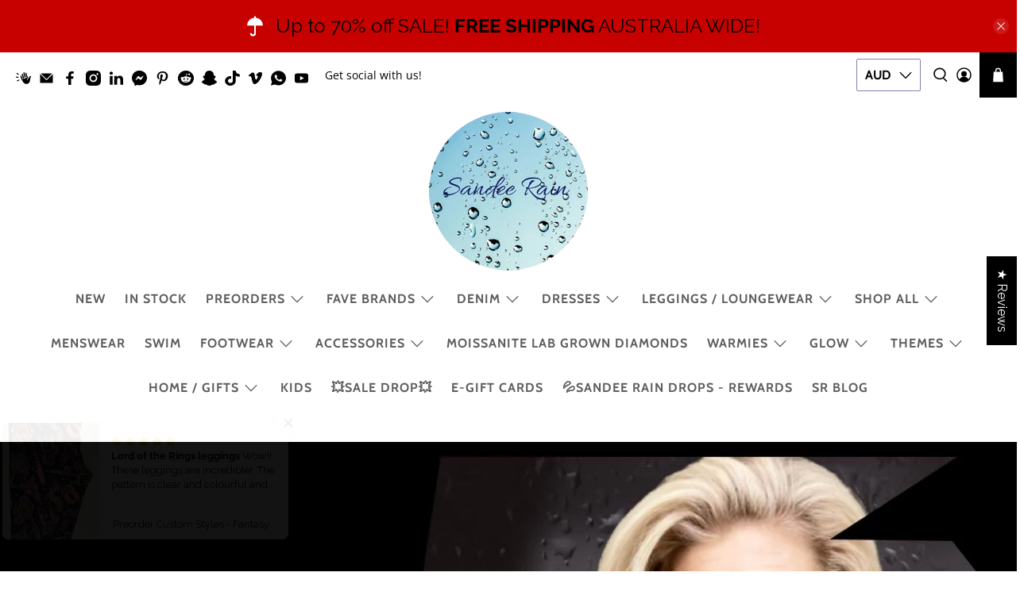

--- FILE ---
content_type: text/html; charset=utf-8
request_url: https://sandeerainboutique.com.au/
body_size: 116062
content:


 <!doctype html>
<html class="no-js no-touch" lang="en">
<head>
 <!-- Google tag (gtag.js) -->
<script async crossorigin fetchpriority="high" src="/cdn/shopifycloud/importmap-polyfill/es-modules-shim.2.4.0.js"></script>
<script async src="https://www.googletagmanager.com/gtag/js?id=G-5BBVGX121Z"></script>
<script>
  window.dataLayer = window.dataLayer || [];
  function gtag(){dataLayer.push(arguments);}
  gtag('js', new Date());

  gtag('config', 'G-5BBVGX121Z');
</script>
 <script>
    window.Store = window.Store || {};
    window.Store.id = 26380400;
</script>
 <meta charset="utf-8">
 <meta http-equiv="cleartype" content="on">
 <meta name="robots" content="index,follow">
 <meta name="viewport" content="width=device-width,initial-scale=1">
 <meta name="theme-color" content="#ffffff">
 <link rel="canonical" href="https://sandeerainboutique.com.au/"><title>Sandee Rain Boutique</title>
 <!-- DNS prefetches -->
 <link rel="dns-prefetch" href="https://cdn.shopify.com">
 <link rel="dns-prefetch" href="https://fonts.shopify.com">
 <link rel="dns-prefetch" href="https://monorail-edge.shopifysvc.com">
 <link rel="dns-prefetch" href="https://ajax.googleapis.com">
 <!-- Preconnects -->
 <link rel="preconnect" href="https://cdn.shopify.com" crossorigin>
 <link rel="preconnect" href="https://fonts.shopify.com" crossorigin>
 <link rel="preconnect" href="https://monorail-edge.shopifysvc.com">
 <link rel="preconnect" href="https://ajax.googleapis.com">
 <!-- Preloads -->
 <!-- Preload CSS -->
 <link rel="preload" href="//sandeerainboutique.com.au/cdn/shop/t/52/assets/fancybox.css?v=30466120580444283401762746420" as="style">
 <link rel="preload" href="//sandeerainboutique.com.au/cdn/shop/t/52/assets/theme.css?v=77731817345688675301762746528" as="style">
 <!-- Preload JS -->
 <link rel="preload" href="https://ajax.googleapis.com/ajax/libs/jquery/3.6.0/jquery.min.js" as="script">
 <link rel="preload" href="//sandeerainboutique.com.au/cdn/shop/t/52/assets/vendors.js?v=105789364703734492431762746421" as="script">
 <link rel="preload" href="//sandeerainboutique.com.au/cdn/shop/t/52/assets/utilities.js?v=178049412956046755721762746421" as="script">
 <link rel="preload" href="//sandeerainboutique.com.au/cdn/shop/t/52/assets/app.js?v=147112339116014669781762746445" as="script">
 <link rel="preload" href="/services/javascripts/currencies.js" as="script">
 <link rel="preload" href="//sandeerainboutique.com.au/cdn/shop/t/52/assets/currencyConversion.js?v=131509219858779596601762746420" as="script">
 <!-- CSS for Flex -->
 <link rel="stylesheet" href="//sandeerainboutique.com.au/cdn/shop/t/52/assets/fancybox.css?v=30466120580444283401762746420">
 <link rel="stylesheet" href="//sandeerainboutique.com.au/cdn/shop/t/52/assets/theme.css?v=77731817345688675301762746528">
 <script>
    window.PXUTheme = window.PXUTheme || {};
    window.PXUTheme.version = '5.5.0';
    window.PXUTheme.name = 'Flex';
</script>
 <script>
    

window.PXUTheme = window.PXUTheme || {};


window.PXUTheme.info = {
  name: 'Flex',
  version: '3.0.0'
}


window.PXUTheme.currency = {};
window.PXUTheme.currency.show_multiple_currencies = true;
window.PXUTheme.currency.presentment_currency = "AUD";
window.PXUTheme.currency.default_currency = "AUD";
window.PXUTheme.currency.display_format = null;
window.PXUTheme.currency.money_format = "";
window.PXUTheme.currency.money_format_no_currency = "${{amount}}";
window.PXUTheme.currency.money_format_currency = "${{amount}} AUD";
window.PXUTheme.currency.native_multi_currency = true;
window.PXUTheme.currency.iso_code = "AUD";
window.PXUTheme.currency.symbol = "$";



window.PXUTheme.allCountryOptionTags = "\u003coption value=\"Australia\" data-provinces=\"[[\u0026quot;Australian Capital Territory\u0026quot;,\u0026quot;Australian Capital Territory\u0026quot;],[\u0026quot;New South Wales\u0026quot;,\u0026quot;New South Wales\u0026quot;],[\u0026quot;Northern Territory\u0026quot;,\u0026quot;Northern Territory\u0026quot;],[\u0026quot;Queensland\u0026quot;,\u0026quot;Queensland\u0026quot;],[\u0026quot;South Australia\u0026quot;,\u0026quot;South Australia\u0026quot;],[\u0026quot;Tasmania\u0026quot;,\u0026quot;Tasmania\u0026quot;],[\u0026quot;Victoria\u0026quot;,\u0026quot;Victoria\u0026quot;],[\u0026quot;Western Australia\u0026quot;,\u0026quot;Western Australia\u0026quot;]]\"\u003eAustralia\u003c\/option\u003e\n\u003coption value=\"---\" data-provinces=\"[]\"\u003e---\u003c\/option\u003e\n\u003coption value=\"Afghanistan\" data-provinces=\"[]\"\u003eAfghanistan\u003c\/option\u003e\n\u003coption value=\"Aland Islands\" data-provinces=\"[]\"\u003eÅland Islands\u003c\/option\u003e\n\u003coption value=\"Albania\" data-provinces=\"[]\"\u003eAlbania\u003c\/option\u003e\n\u003coption value=\"Algeria\" data-provinces=\"[]\"\u003eAlgeria\u003c\/option\u003e\n\u003coption value=\"Andorra\" data-provinces=\"[]\"\u003eAndorra\u003c\/option\u003e\n\u003coption value=\"Angola\" data-provinces=\"[]\"\u003eAngola\u003c\/option\u003e\n\u003coption value=\"Anguilla\" data-provinces=\"[]\"\u003eAnguilla\u003c\/option\u003e\n\u003coption value=\"Antigua And Barbuda\" data-provinces=\"[]\"\u003eAntigua \u0026 Barbuda\u003c\/option\u003e\n\u003coption value=\"Argentina\" data-provinces=\"[[\u0026quot;Buenos Aires\u0026quot;,\u0026quot;Buenos Aires Province\u0026quot;],[\u0026quot;Catamarca\u0026quot;,\u0026quot;Catamarca\u0026quot;],[\u0026quot;Chaco\u0026quot;,\u0026quot;Chaco\u0026quot;],[\u0026quot;Chubut\u0026quot;,\u0026quot;Chubut\u0026quot;],[\u0026quot;Ciudad Autónoma de Buenos Aires\u0026quot;,\u0026quot;Buenos Aires (Autonomous City)\u0026quot;],[\u0026quot;Corrientes\u0026quot;,\u0026quot;Corrientes\u0026quot;],[\u0026quot;Córdoba\u0026quot;,\u0026quot;Córdoba\u0026quot;],[\u0026quot;Entre Ríos\u0026quot;,\u0026quot;Entre Ríos\u0026quot;],[\u0026quot;Formosa\u0026quot;,\u0026quot;Formosa\u0026quot;],[\u0026quot;Jujuy\u0026quot;,\u0026quot;Jujuy\u0026quot;],[\u0026quot;La Pampa\u0026quot;,\u0026quot;La Pampa\u0026quot;],[\u0026quot;La Rioja\u0026quot;,\u0026quot;La Rioja\u0026quot;],[\u0026quot;Mendoza\u0026quot;,\u0026quot;Mendoza\u0026quot;],[\u0026quot;Misiones\u0026quot;,\u0026quot;Misiones\u0026quot;],[\u0026quot;Neuquén\u0026quot;,\u0026quot;Neuquén\u0026quot;],[\u0026quot;Río Negro\u0026quot;,\u0026quot;Río Negro\u0026quot;],[\u0026quot;Salta\u0026quot;,\u0026quot;Salta\u0026quot;],[\u0026quot;San Juan\u0026quot;,\u0026quot;San Juan\u0026quot;],[\u0026quot;San Luis\u0026quot;,\u0026quot;San Luis\u0026quot;],[\u0026quot;Santa Cruz\u0026quot;,\u0026quot;Santa Cruz\u0026quot;],[\u0026quot;Santa Fe\u0026quot;,\u0026quot;Santa Fe\u0026quot;],[\u0026quot;Santiago Del Estero\u0026quot;,\u0026quot;Santiago del Estero\u0026quot;],[\u0026quot;Tierra Del Fuego\u0026quot;,\u0026quot;Tierra del Fuego\u0026quot;],[\u0026quot;Tucumán\u0026quot;,\u0026quot;Tucumán\u0026quot;]]\"\u003eArgentina\u003c\/option\u003e\n\u003coption value=\"Armenia\" data-provinces=\"[]\"\u003eArmenia\u003c\/option\u003e\n\u003coption value=\"Aruba\" data-provinces=\"[]\"\u003eAruba\u003c\/option\u003e\n\u003coption value=\"Ascension Island\" data-provinces=\"[]\"\u003eAscension Island\u003c\/option\u003e\n\u003coption value=\"Australia\" data-provinces=\"[[\u0026quot;Australian Capital Territory\u0026quot;,\u0026quot;Australian Capital Territory\u0026quot;],[\u0026quot;New South Wales\u0026quot;,\u0026quot;New South Wales\u0026quot;],[\u0026quot;Northern Territory\u0026quot;,\u0026quot;Northern Territory\u0026quot;],[\u0026quot;Queensland\u0026quot;,\u0026quot;Queensland\u0026quot;],[\u0026quot;South Australia\u0026quot;,\u0026quot;South Australia\u0026quot;],[\u0026quot;Tasmania\u0026quot;,\u0026quot;Tasmania\u0026quot;],[\u0026quot;Victoria\u0026quot;,\u0026quot;Victoria\u0026quot;],[\u0026quot;Western Australia\u0026quot;,\u0026quot;Western Australia\u0026quot;]]\"\u003eAustralia\u003c\/option\u003e\n\u003coption value=\"Austria\" data-provinces=\"[]\"\u003eAustria\u003c\/option\u003e\n\u003coption value=\"Azerbaijan\" data-provinces=\"[]\"\u003eAzerbaijan\u003c\/option\u003e\n\u003coption value=\"Bahamas\" data-provinces=\"[]\"\u003eBahamas\u003c\/option\u003e\n\u003coption value=\"Bahrain\" data-provinces=\"[]\"\u003eBahrain\u003c\/option\u003e\n\u003coption value=\"Bangladesh\" data-provinces=\"[]\"\u003eBangladesh\u003c\/option\u003e\n\u003coption value=\"Barbados\" data-provinces=\"[]\"\u003eBarbados\u003c\/option\u003e\n\u003coption value=\"Belarus\" data-provinces=\"[]\"\u003eBelarus\u003c\/option\u003e\n\u003coption value=\"Belgium\" data-provinces=\"[]\"\u003eBelgium\u003c\/option\u003e\n\u003coption value=\"Belize\" data-provinces=\"[]\"\u003eBelize\u003c\/option\u003e\n\u003coption value=\"Benin\" data-provinces=\"[]\"\u003eBenin\u003c\/option\u003e\n\u003coption value=\"Bermuda\" data-provinces=\"[]\"\u003eBermuda\u003c\/option\u003e\n\u003coption value=\"Bhutan\" data-provinces=\"[]\"\u003eBhutan\u003c\/option\u003e\n\u003coption value=\"Bolivia\" data-provinces=\"[]\"\u003eBolivia\u003c\/option\u003e\n\u003coption value=\"Bosnia And Herzegovina\" data-provinces=\"[]\"\u003eBosnia \u0026 Herzegovina\u003c\/option\u003e\n\u003coption value=\"Botswana\" data-provinces=\"[]\"\u003eBotswana\u003c\/option\u003e\n\u003coption value=\"Brazil\" data-provinces=\"[[\u0026quot;Acre\u0026quot;,\u0026quot;Acre\u0026quot;],[\u0026quot;Alagoas\u0026quot;,\u0026quot;Alagoas\u0026quot;],[\u0026quot;Amapá\u0026quot;,\u0026quot;Amapá\u0026quot;],[\u0026quot;Amazonas\u0026quot;,\u0026quot;Amazonas\u0026quot;],[\u0026quot;Bahia\u0026quot;,\u0026quot;Bahia\u0026quot;],[\u0026quot;Ceará\u0026quot;,\u0026quot;Ceará\u0026quot;],[\u0026quot;Distrito Federal\u0026quot;,\u0026quot;Federal District\u0026quot;],[\u0026quot;Espírito Santo\u0026quot;,\u0026quot;Espírito Santo\u0026quot;],[\u0026quot;Goiás\u0026quot;,\u0026quot;Goiás\u0026quot;],[\u0026quot;Maranhão\u0026quot;,\u0026quot;Maranhão\u0026quot;],[\u0026quot;Mato Grosso\u0026quot;,\u0026quot;Mato Grosso\u0026quot;],[\u0026quot;Mato Grosso do Sul\u0026quot;,\u0026quot;Mato Grosso do Sul\u0026quot;],[\u0026quot;Minas Gerais\u0026quot;,\u0026quot;Minas Gerais\u0026quot;],[\u0026quot;Paraná\u0026quot;,\u0026quot;Paraná\u0026quot;],[\u0026quot;Paraíba\u0026quot;,\u0026quot;Paraíba\u0026quot;],[\u0026quot;Pará\u0026quot;,\u0026quot;Pará\u0026quot;],[\u0026quot;Pernambuco\u0026quot;,\u0026quot;Pernambuco\u0026quot;],[\u0026quot;Piauí\u0026quot;,\u0026quot;Piauí\u0026quot;],[\u0026quot;Rio Grande do Norte\u0026quot;,\u0026quot;Rio Grande do Norte\u0026quot;],[\u0026quot;Rio Grande do Sul\u0026quot;,\u0026quot;Rio Grande do Sul\u0026quot;],[\u0026quot;Rio de Janeiro\u0026quot;,\u0026quot;Rio de Janeiro\u0026quot;],[\u0026quot;Rondônia\u0026quot;,\u0026quot;Rondônia\u0026quot;],[\u0026quot;Roraima\u0026quot;,\u0026quot;Roraima\u0026quot;],[\u0026quot;Santa Catarina\u0026quot;,\u0026quot;Santa Catarina\u0026quot;],[\u0026quot;Sergipe\u0026quot;,\u0026quot;Sergipe\u0026quot;],[\u0026quot;São Paulo\u0026quot;,\u0026quot;São Paulo\u0026quot;],[\u0026quot;Tocantins\u0026quot;,\u0026quot;Tocantins\u0026quot;]]\"\u003eBrazil\u003c\/option\u003e\n\u003coption value=\"British Indian Ocean Territory\" data-provinces=\"[]\"\u003eBritish Indian Ocean Territory\u003c\/option\u003e\n\u003coption value=\"Virgin Islands, British\" data-provinces=\"[]\"\u003eBritish Virgin Islands\u003c\/option\u003e\n\u003coption value=\"Brunei\" data-provinces=\"[]\"\u003eBrunei\u003c\/option\u003e\n\u003coption value=\"Bulgaria\" data-provinces=\"[]\"\u003eBulgaria\u003c\/option\u003e\n\u003coption value=\"Burkina Faso\" data-provinces=\"[]\"\u003eBurkina Faso\u003c\/option\u003e\n\u003coption value=\"Burundi\" data-provinces=\"[]\"\u003eBurundi\u003c\/option\u003e\n\u003coption value=\"Cambodia\" data-provinces=\"[]\"\u003eCambodia\u003c\/option\u003e\n\u003coption value=\"Republic of Cameroon\" data-provinces=\"[]\"\u003eCameroon\u003c\/option\u003e\n\u003coption value=\"Canada\" data-provinces=\"[[\u0026quot;Alberta\u0026quot;,\u0026quot;Alberta\u0026quot;],[\u0026quot;British Columbia\u0026quot;,\u0026quot;British Columbia\u0026quot;],[\u0026quot;Manitoba\u0026quot;,\u0026quot;Manitoba\u0026quot;],[\u0026quot;New Brunswick\u0026quot;,\u0026quot;New Brunswick\u0026quot;],[\u0026quot;Newfoundland and Labrador\u0026quot;,\u0026quot;Newfoundland and Labrador\u0026quot;],[\u0026quot;Northwest Territories\u0026quot;,\u0026quot;Northwest Territories\u0026quot;],[\u0026quot;Nova Scotia\u0026quot;,\u0026quot;Nova Scotia\u0026quot;],[\u0026quot;Nunavut\u0026quot;,\u0026quot;Nunavut\u0026quot;],[\u0026quot;Ontario\u0026quot;,\u0026quot;Ontario\u0026quot;],[\u0026quot;Prince Edward Island\u0026quot;,\u0026quot;Prince Edward Island\u0026quot;],[\u0026quot;Quebec\u0026quot;,\u0026quot;Quebec\u0026quot;],[\u0026quot;Saskatchewan\u0026quot;,\u0026quot;Saskatchewan\u0026quot;],[\u0026quot;Yukon\u0026quot;,\u0026quot;Yukon\u0026quot;]]\"\u003eCanada\u003c\/option\u003e\n\u003coption value=\"Cape Verde\" data-provinces=\"[]\"\u003eCape Verde\u003c\/option\u003e\n\u003coption value=\"Caribbean Netherlands\" data-provinces=\"[]\"\u003eCaribbean Netherlands\u003c\/option\u003e\n\u003coption value=\"Cayman Islands\" data-provinces=\"[]\"\u003eCayman Islands\u003c\/option\u003e\n\u003coption value=\"Central African Republic\" data-provinces=\"[]\"\u003eCentral African Republic\u003c\/option\u003e\n\u003coption value=\"Chad\" data-provinces=\"[]\"\u003eChad\u003c\/option\u003e\n\u003coption value=\"Chile\" data-provinces=\"[[\u0026quot;Antofagasta\u0026quot;,\u0026quot;Antofagasta\u0026quot;],[\u0026quot;Araucanía\u0026quot;,\u0026quot;Araucanía\u0026quot;],[\u0026quot;Arica and Parinacota\u0026quot;,\u0026quot;Arica y Parinacota\u0026quot;],[\u0026quot;Atacama\u0026quot;,\u0026quot;Atacama\u0026quot;],[\u0026quot;Aysén\u0026quot;,\u0026quot;Aysén\u0026quot;],[\u0026quot;Biobío\u0026quot;,\u0026quot;Bío Bío\u0026quot;],[\u0026quot;Coquimbo\u0026quot;,\u0026quot;Coquimbo\u0026quot;],[\u0026quot;Los Lagos\u0026quot;,\u0026quot;Los Lagos\u0026quot;],[\u0026quot;Los Ríos\u0026quot;,\u0026quot;Los Ríos\u0026quot;],[\u0026quot;Magallanes\u0026quot;,\u0026quot;Magallanes Region\u0026quot;],[\u0026quot;Maule\u0026quot;,\u0026quot;Maule\u0026quot;],[\u0026quot;O\u0026#39;Higgins\u0026quot;,\u0026quot;Libertador General Bernardo O’Higgins\u0026quot;],[\u0026quot;Santiago\u0026quot;,\u0026quot;Santiago Metropolitan\u0026quot;],[\u0026quot;Tarapacá\u0026quot;,\u0026quot;Tarapacá\u0026quot;],[\u0026quot;Valparaíso\u0026quot;,\u0026quot;Valparaíso\u0026quot;],[\u0026quot;Ñuble\u0026quot;,\u0026quot;Ñuble\u0026quot;]]\"\u003eChile\u003c\/option\u003e\n\u003coption value=\"China\" data-provinces=\"[[\u0026quot;Anhui\u0026quot;,\u0026quot;Anhui\u0026quot;],[\u0026quot;Beijing\u0026quot;,\u0026quot;Beijing\u0026quot;],[\u0026quot;Chongqing\u0026quot;,\u0026quot;Chongqing\u0026quot;],[\u0026quot;Fujian\u0026quot;,\u0026quot;Fujian\u0026quot;],[\u0026quot;Gansu\u0026quot;,\u0026quot;Gansu\u0026quot;],[\u0026quot;Guangdong\u0026quot;,\u0026quot;Guangdong\u0026quot;],[\u0026quot;Guangxi\u0026quot;,\u0026quot;Guangxi\u0026quot;],[\u0026quot;Guizhou\u0026quot;,\u0026quot;Guizhou\u0026quot;],[\u0026quot;Hainan\u0026quot;,\u0026quot;Hainan\u0026quot;],[\u0026quot;Hebei\u0026quot;,\u0026quot;Hebei\u0026quot;],[\u0026quot;Heilongjiang\u0026quot;,\u0026quot;Heilongjiang\u0026quot;],[\u0026quot;Henan\u0026quot;,\u0026quot;Henan\u0026quot;],[\u0026quot;Hubei\u0026quot;,\u0026quot;Hubei\u0026quot;],[\u0026quot;Hunan\u0026quot;,\u0026quot;Hunan\u0026quot;],[\u0026quot;Inner Mongolia\u0026quot;,\u0026quot;Inner Mongolia\u0026quot;],[\u0026quot;Jiangsu\u0026quot;,\u0026quot;Jiangsu\u0026quot;],[\u0026quot;Jiangxi\u0026quot;,\u0026quot;Jiangxi\u0026quot;],[\u0026quot;Jilin\u0026quot;,\u0026quot;Jilin\u0026quot;],[\u0026quot;Liaoning\u0026quot;,\u0026quot;Liaoning\u0026quot;],[\u0026quot;Ningxia\u0026quot;,\u0026quot;Ningxia\u0026quot;],[\u0026quot;Qinghai\u0026quot;,\u0026quot;Qinghai\u0026quot;],[\u0026quot;Shaanxi\u0026quot;,\u0026quot;Shaanxi\u0026quot;],[\u0026quot;Shandong\u0026quot;,\u0026quot;Shandong\u0026quot;],[\u0026quot;Shanghai\u0026quot;,\u0026quot;Shanghai\u0026quot;],[\u0026quot;Shanxi\u0026quot;,\u0026quot;Shanxi\u0026quot;],[\u0026quot;Sichuan\u0026quot;,\u0026quot;Sichuan\u0026quot;],[\u0026quot;Tianjin\u0026quot;,\u0026quot;Tianjin\u0026quot;],[\u0026quot;Xinjiang\u0026quot;,\u0026quot;Xinjiang\u0026quot;],[\u0026quot;Xizang\u0026quot;,\u0026quot;Tibet\u0026quot;],[\u0026quot;Yunnan\u0026quot;,\u0026quot;Yunnan\u0026quot;],[\u0026quot;Zhejiang\u0026quot;,\u0026quot;Zhejiang\u0026quot;]]\"\u003eChina\u003c\/option\u003e\n\u003coption value=\"Christmas Island\" data-provinces=\"[]\"\u003eChristmas Island\u003c\/option\u003e\n\u003coption value=\"Cocos (Keeling) Islands\" data-provinces=\"[]\"\u003eCocos (Keeling) Islands\u003c\/option\u003e\n\u003coption value=\"Colombia\" data-provinces=\"[[\u0026quot;Amazonas\u0026quot;,\u0026quot;Amazonas\u0026quot;],[\u0026quot;Antioquia\u0026quot;,\u0026quot;Antioquia\u0026quot;],[\u0026quot;Arauca\u0026quot;,\u0026quot;Arauca\u0026quot;],[\u0026quot;Atlántico\u0026quot;,\u0026quot;Atlántico\u0026quot;],[\u0026quot;Bogotá, D.C.\u0026quot;,\u0026quot;Capital District\u0026quot;],[\u0026quot;Bolívar\u0026quot;,\u0026quot;Bolívar\u0026quot;],[\u0026quot;Boyacá\u0026quot;,\u0026quot;Boyacá\u0026quot;],[\u0026quot;Caldas\u0026quot;,\u0026quot;Caldas\u0026quot;],[\u0026quot;Caquetá\u0026quot;,\u0026quot;Caquetá\u0026quot;],[\u0026quot;Casanare\u0026quot;,\u0026quot;Casanare\u0026quot;],[\u0026quot;Cauca\u0026quot;,\u0026quot;Cauca\u0026quot;],[\u0026quot;Cesar\u0026quot;,\u0026quot;Cesar\u0026quot;],[\u0026quot;Chocó\u0026quot;,\u0026quot;Chocó\u0026quot;],[\u0026quot;Cundinamarca\u0026quot;,\u0026quot;Cundinamarca\u0026quot;],[\u0026quot;Córdoba\u0026quot;,\u0026quot;Córdoba\u0026quot;],[\u0026quot;Guainía\u0026quot;,\u0026quot;Guainía\u0026quot;],[\u0026quot;Guaviare\u0026quot;,\u0026quot;Guaviare\u0026quot;],[\u0026quot;Huila\u0026quot;,\u0026quot;Huila\u0026quot;],[\u0026quot;La Guajira\u0026quot;,\u0026quot;La Guajira\u0026quot;],[\u0026quot;Magdalena\u0026quot;,\u0026quot;Magdalena\u0026quot;],[\u0026quot;Meta\u0026quot;,\u0026quot;Meta\u0026quot;],[\u0026quot;Nariño\u0026quot;,\u0026quot;Nariño\u0026quot;],[\u0026quot;Norte de Santander\u0026quot;,\u0026quot;Norte de Santander\u0026quot;],[\u0026quot;Putumayo\u0026quot;,\u0026quot;Putumayo\u0026quot;],[\u0026quot;Quindío\u0026quot;,\u0026quot;Quindío\u0026quot;],[\u0026quot;Risaralda\u0026quot;,\u0026quot;Risaralda\u0026quot;],[\u0026quot;San Andrés, Providencia y Santa Catalina\u0026quot;,\u0026quot;San Andrés \\u0026 Providencia\u0026quot;],[\u0026quot;Santander\u0026quot;,\u0026quot;Santander\u0026quot;],[\u0026quot;Sucre\u0026quot;,\u0026quot;Sucre\u0026quot;],[\u0026quot;Tolima\u0026quot;,\u0026quot;Tolima\u0026quot;],[\u0026quot;Valle del Cauca\u0026quot;,\u0026quot;Valle del Cauca\u0026quot;],[\u0026quot;Vaupés\u0026quot;,\u0026quot;Vaupés\u0026quot;],[\u0026quot;Vichada\u0026quot;,\u0026quot;Vichada\u0026quot;]]\"\u003eColombia\u003c\/option\u003e\n\u003coption value=\"Comoros\" data-provinces=\"[]\"\u003eComoros\u003c\/option\u003e\n\u003coption value=\"Congo\" data-provinces=\"[]\"\u003eCongo - Brazzaville\u003c\/option\u003e\n\u003coption value=\"Congo, The Democratic Republic Of The\" data-provinces=\"[]\"\u003eCongo - Kinshasa\u003c\/option\u003e\n\u003coption value=\"Cook Islands\" data-provinces=\"[]\"\u003eCook Islands\u003c\/option\u003e\n\u003coption value=\"Costa Rica\" data-provinces=\"[[\u0026quot;Alajuela\u0026quot;,\u0026quot;Alajuela\u0026quot;],[\u0026quot;Cartago\u0026quot;,\u0026quot;Cartago\u0026quot;],[\u0026quot;Guanacaste\u0026quot;,\u0026quot;Guanacaste\u0026quot;],[\u0026quot;Heredia\u0026quot;,\u0026quot;Heredia\u0026quot;],[\u0026quot;Limón\u0026quot;,\u0026quot;Limón\u0026quot;],[\u0026quot;Puntarenas\u0026quot;,\u0026quot;Puntarenas\u0026quot;],[\u0026quot;San José\u0026quot;,\u0026quot;San José\u0026quot;]]\"\u003eCosta Rica\u003c\/option\u003e\n\u003coption value=\"Croatia\" data-provinces=\"[]\"\u003eCroatia\u003c\/option\u003e\n\u003coption value=\"Curaçao\" data-provinces=\"[]\"\u003eCuraçao\u003c\/option\u003e\n\u003coption value=\"Cyprus\" data-provinces=\"[]\"\u003eCyprus\u003c\/option\u003e\n\u003coption value=\"Czech Republic\" data-provinces=\"[]\"\u003eCzechia\u003c\/option\u003e\n\u003coption value=\"Côte d'Ivoire\" data-provinces=\"[]\"\u003eCôte d’Ivoire\u003c\/option\u003e\n\u003coption value=\"Denmark\" data-provinces=\"[]\"\u003eDenmark\u003c\/option\u003e\n\u003coption value=\"Djibouti\" data-provinces=\"[]\"\u003eDjibouti\u003c\/option\u003e\n\u003coption value=\"Dominica\" data-provinces=\"[]\"\u003eDominica\u003c\/option\u003e\n\u003coption value=\"Dominican Republic\" data-provinces=\"[]\"\u003eDominican Republic\u003c\/option\u003e\n\u003coption value=\"Ecuador\" data-provinces=\"[]\"\u003eEcuador\u003c\/option\u003e\n\u003coption value=\"Egypt\" data-provinces=\"[[\u0026quot;6th of October\u0026quot;,\u0026quot;6th of October\u0026quot;],[\u0026quot;Al Sharqia\u0026quot;,\u0026quot;Al Sharqia\u0026quot;],[\u0026quot;Alexandria\u0026quot;,\u0026quot;Alexandria\u0026quot;],[\u0026quot;Aswan\u0026quot;,\u0026quot;Aswan\u0026quot;],[\u0026quot;Asyut\u0026quot;,\u0026quot;Asyut\u0026quot;],[\u0026quot;Beheira\u0026quot;,\u0026quot;Beheira\u0026quot;],[\u0026quot;Beni Suef\u0026quot;,\u0026quot;Beni Suef\u0026quot;],[\u0026quot;Cairo\u0026quot;,\u0026quot;Cairo\u0026quot;],[\u0026quot;Dakahlia\u0026quot;,\u0026quot;Dakahlia\u0026quot;],[\u0026quot;Damietta\u0026quot;,\u0026quot;Damietta\u0026quot;],[\u0026quot;Faiyum\u0026quot;,\u0026quot;Faiyum\u0026quot;],[\u0026quot;Gharbia\u0026quot;,\u0026quot;Gharbia\u0026quot;],[\u0026quot;Giza\u0026quot;,\u0026quot;Giza\u0026quot;],[\u0026quot;Helwan\u0026quot;,\u0026quot;Helwan\u0026quot;],[\u0026quot;Ismailia\u0026quot;,\u0026quot;Ismailia\u0026quot;],[\u0026quot;Kafr el-Sheikh\u0026quot;,\u0026quot;Kafr el-Sheikh\u0026quot;],[\u0026quot;Luxor\u0026quot;,\u0026quot;Luxor\u0026quot;],[\u0026quot;Matrouh\u0026quot;,\u0026quot;Matrouh\u0026quot;],[\u0026quot;Minya\u0026quot;,\u0026quot;Minya\u0026quot;],[\u0026quot;Monufia\u0026quot;,\u0026quot;Monufia\u0026quot;],[\u0026quot;New Valley\u0026quot;,\u0026quot;New Valley\u0026quot;],[\u0026quot;North Sinai\u0026quot;,\u0026quot;North Sinai\u0026quot;],[\u0026quot;Port Said\u0026quot;,\u0026quot;Port Said\u0026quot;],[\u0026quot;Qalyubia\u0026quot;,\u0026quot;Qalyubia\u0026quot;],[\u0026quot;Qena\u0026quot;,\u0026quot;Qena\u0026quot;],[\u0026quot;Red Sea\u0026quot;,\u0026quot;Red Sea\u0026quot;],[\u0026quot;Sohag\u0026quot;,\u0026quot;Sohag\u0026quot;],[\u0026quot;South Sinai\u0026quot;,\u0026quot;South Sinai\u0026quot;],[\u0026quot;Suez\u0026quot;,\u0026quot;Suez\u0026quot;]]\"\u003eEgypt\u003c\/option\u003e\n\u003coption value=\"El Salvador\" data-provinces=\"[[\u0026quot;Ahuachapán\u0026quot;,\u0026quot;Ahuachapán\u0026quot;],[\u0026quot;Cabañas\u0026quot;,\u0026quot;Cabañas\u0026quot;],[\u0026quot;Chalatenango\u0026quot;,\u0026quot;Chalatenango\u0026quot;],[\u0026quot;Cuscatlán\u0026quot;,\u0026quot;Cuscatlán\u0026quot;],[\u0026quot;La Libertad\u0026quot;,\u0026quot;La Libertad\u0026quot;],[\u0026quot;La Paz\u0026quot;,\u0026quot;La Paz\u0026quot;],[\u0026quot;La Unión\u0026quot;,\u0026quot;La Unión\u0026quot;],[\u0026quot;Morazán\u0026quot;,\u0026quot;Morazán\u0026quot;],[\u0026quot;San Miguel\u0026quot;,\u0026quot;San Miguel\u0026quot;],[\u0026quot;San Salvador\u0026quot;,\u0026quot;San Salvador\u0026quot;],[\u0026quot;San Vicente\u0026quot;,\u0026quot;San Vicente\u0026quot;],[\u0026quot;Santa Ana\u0026quot;,\u0026quot;Santa Ana\u0026quot;],[\u0026quot;Sonsonate\u0026quot;,\u0026quot;Sonsonate\u0026quot;],[\u0026quot;Usulután\u0026quot;,\u0026quot;Usulután\u0026quot;]]\"\u003eEl Salvador\u003c\/option\u003e\n\u003coption value=\"Equatorial Guinea\" data-provinces=\"[]\"\u003eEquatorial Guinea\u003c\/option\u003e\n\u003coption value=\"Eritrea\" data-provinces=\"[]\"\u003eEritrea\u003c\/option\u003e\n\u003coption value=\"Estonia\" data-provinces=\"[]\"\u003eEstonia\u003c\/option\u003e\n\u003coption value=\"Eswatini\" data-provinces=\"[]\"\u003eEswatini\u003c\/option\u003e\n\u003coption value=\"Ethiopia\" data-provinces=\"[]\"\u003eEthiopia\u003c\/option\u003e\n\u003coption value=\"Falkland Islands (Malvinas)\" data-provinces=\"[]\"\u003eFalkland Islands\u003c\/option\u003e\n\u003coption value=\"Faroe Islands\" data-provinces=\"[]\"\u003eFaroe Islands\u003c\/option\u003e\n\u003coption value=\"Fiji\" data-provinces=\"[]\"\u003eFiji\u003c\/option\u003e\n\u003coption value=\"Finland\" data-provinces=\"[]\"\u003eFinland\u003c\/option\u003e\n\u003coption value=\"France\" data-provinces=\"[]\"\u003eFrance\u003c\/option\u003e\n\u003coption value=\"French Guiana\" data-provinces=\"[]\"\u003eFrench Guiana\u003c\/option\u003e\n\u003coption value=\"French Polynesia\" data-provinces=\"[]\"\u003eFrench Polynesia\u003c\/option\u003e\n\u003coption value=\"French Southern Territories\" data-provinces=\"[]\"\u003eFrench Southern Territories\u003c\/option\u003e\n\u003coption value=\"Gabon\" data-provinces=\"[]\"\u003eGabon\u003c\/option\u003e\n\u003coption value=\"Gambia\" data-provinces=\"[]\"\u003eGambia\u003c\/option\u003e\n\u003coption value=\"Georgia\" data-provinces=\"[]\"\u003eGeorgia\u003c\/option\u003e\n\u003coption value=\"Germany\" data-provinces=\"[]\"\u003eGermany\u003c\/option\u003e\n\u003coption value=\"Ghana\" data-provinces=\"[]\"\u003eGhana\u003c\/option\u003e\n\u003coption value=\"Gibraltar\" data-provinces=\"[]\"\u003eGibraltar\u003c\/option\u003e\n\u003coption value=\"Greece\" data-provinces=\"[]\"\u003eGreece\u003c\/option\u003e\n\u003coption value=\"Greenland\" data-provinces=\"[]\"\u003eGreenland\u003c\/option\u003e\n\u003coption value=\"Grenada\" data-provinces=\"[]\"\u003eGrenada\u003c\/option\u003e\n\u003coption value=\"Guadeloupe\" data-provinces=\"[]\"\u003eGuadeloupe\u003c\/option\u003e\n\u003coption value=\"Guatemala\" data-provinces=\"[[\u0026quot;Alta Verapaz\u0026quot;,\u0026quot;Alta Verapaz\u0026quot;],[\u0026quot;Baja Verapaz\u0026quot;,\u0026quot;Baja Verapaz\u0026quot;],[\u0026quot;Chimaltenango\u0026quot;,\u0026quot;Chimaltenango\u0026quot;],[\u0026quot;Chiquimula\u0026quot;,\u0026quot;Chiquimula\u0026quot;],[\u0026quot;El Progreso\u0026quot;,\u0026quot;El Progreso\u0026quot;],[\u0026quot;Escuintla\u0026quot;,\u0026quot;Escuintla\u0026quot;],[\u0026quot;Guatemala\u0026quot;,\u0026quot;Guatemala\u0026quot;],[\u0026quot;Huehuetenango\u0026quot;,\u0026quot;Huehuetenango\u0026quot;],[\u0026quot;Izabal\u0026quot;,\u0026quot;Izabal\u0026quot;],[\u0026quot;Jalapa\u0026quot;,\u0026quot;Jalapa\u0026quot;],[\u0026quot;Jutiapa\u0026quot;,\u0026quot;Jutiapa\u0026quot;],[\u0026quot;Petén\u0026quot;,\u0026quot;Petén\u0026quot;],[\u0026quot;Quetzaltenango\u0026quot;,\u0026quot;Quetzaltenango\u0026quot;],[\u0026quot;Quiché\u0026quot;,\u0026quot;Quiché\u0026quot;],[\u0026quot;Retalhuleu\u0026quot;,\u0026quot;Retalhuleu\u0026quot;],[\u0026quot;Sacatepéquez\u0026quot;,\u0026quot;Sacatepéquez\u0026quot;],[\u0026quot;San Marcos\u0026quot;,\u0026quot;San Marcos\u0026quot;],[\u0026quot;Santa Rosa\u0026quot;,\u0026quot;Santa Rosa\u0026quot;],[\u0026quot;Sololá\u0026quot;,\u0026quot;Sololá\u0026quot;],[\u0026quot;Suchitepéquez\u0026quot;,\u0026quot;Suchitepéquez\u0026quot;],[\u0026quot;Totonicapán\u0026quot;,\u0026quot;Totonicapán\u0026quot;],[\u0026quot;Zacapa\u0026quot;,\u0026quot;Zacapa\u0026quot;]]\"\u003eGuatemala\u003c\/option\u003e\n\u003coption value=\"Guernsey\" data-provinces=\"[]\"\u003eGuernsey\u003c\/option\u003e\n\u003coption value=\"Guinea\" data-provinces=\"[]\"\u003eGuinea\u003c\/option\u003e\n\u003coption value=\"Guinea Bissau\" data-provinces=\"[]\"\u003eGuinea-Bissau\u003c\/option\u003e\n\u003coption value=\"Guyana\" data-provinces=\"[]\"\u003eGuyana\u003c\/option\u003e\n\u003coption value=\"Haiti\" data-provinces=\"[]\"\u003eHaiti\u003c\/option\u003e\n\u003coption value=\"Honduras\" data-provinces=\"[]\"\u003eHonduras\u003c\/option\u003e\n\u003coption value=\"Hong Kong\" data-provinces=\"[[\u0026quot;Hong Kong Island\u0026quot;,\u0026quot;Hong Kong Island\u0026quot;],[\u0026quot;Kowloon\u0026quot;,\u0026quot;Kowloon\u0026quot;],[\u0026quot;New Territories\u0026quot;,\u0026quot;New Territories\u0026quot;]]\"\u003eHong Kong SAR\u003c\/option\u003e\n\u003coption value=\"Hungary\" data-provinces=\"[]\"\u003eHungary\u003c\/option\u003e\n\u003coption value=\"Iceland\" data-provinces=\"[]\"\u003eIceland\u003c\/option\u003e\n\u003coption value=\"India\" data-provinces=\"[[\u0026quot;Andaman and Nicobar Islands\u0026quot;,\u0026quot;Andaman and Nicobar Islands\u0026quot;],[\u0026quot;Andhra Pradesh\u0026quot;,\u0026quot;Andhra Pradesh\u0026quot;],[\u0026quot;Arunachal Pradesh\u0026quot;,\u0026quot;Arunachal Pradesh\u0026quot;],[\u0026quot;Assam\u0026quot;,\u0026quot;Assam\u0026quot;],[\u0026quot;Bihar\u0026quot;,\u0026quot;Bihar\u0026quot;],[\u0026quot;Chandigarh\u0026quot;,\u0026quot;Chandigarh\u0026quot;],[\u0026quot;Chhattisgarh\u0026quot;,\u0026quot;Chhattisgarh\u0026quot;],[\u0026quot;Dadra and Nagar Haveli\u0026quot;,\u0026quot;Dadra and Nagar Haveli\u0026quot;],[\u0026quot;Daman and Diu\u0026quot;,\u0026quot;Daman and Diu\u0026quot;],[\u0026quot;Delhi\u0026quot;,\u0026quot;Delhi\u0026quot;],[\u0026quot;Goa\u0026quot;,\u0026quot;Goa\u0026quot;],[\u0026quot;Gujarat\u0026quot;,\u0026quot;Gujarat\u0026quot;],[\u0026quot;Haryana\u0026quot;,\u0026quot;Haryana\u0026quot;],[\u0026quot;Himachal Pradesh\u0026quot;,\u0026quot;Himachal Pradesh\u0026quot;],[\u0026quot;Jammu and Kashmir\u0026quot;,\u0026quot;Jammu and Kashmir\u0026quot;],[\u0026quot;Jharkhand\u0026quot;,\u0026quot;Jharkhand\u0026quot;],[\u0026quot;Karnataka\u0026quot;,\u0026quot;Karnataka\u0026quot;],[\u0026quot;Kerala\u0026quot;,\u0026quot;Kerala\u0026quot;],[\u0026quot;Ladakh\u0026quot;,\u0026quot;Ladakh\u0026quot;],[\u0026quot;Lakshadweep\u0026quot;,\u0026quot;Lakshadweep\u0026quot;],[\u0026quot;Madhya Pradesh\u0026quot;,\u0026quot;Madhya Pradesh\u0026quot;],[\u0026quot;Maharashtra\u0026quot;,\u0026quot;Maharashtra\u0026quot;],[\u0026quot;Manipur\u0026quot;,\u0026quot;Manipur\u0026quot;],[\u0026quot;Meghalaya\u0026quot;,\u0026quot;Meghalaya\u0026quot;],[\u0026quot;Mizoram\u0026quot;,\u0026quot;Mizoram\u0026quot;],[\u0026quot;Nagaland\u0026quot;,\u0026quot;Nagaland\u0026quot;],[\u0026quot;Odisha\u0026quot;,\u0026quot;Odisha\u0026quot;],[\u0026quot;Puducherry\u0026quot;,\u0026quot;Puducherry\u0026quot;],[\u0026quot;Punjab\u0026quot;,\u0026quot;Punjab\u0026quot;],[\u0026quot;Rajasthan\u0026quot;,\u0026quot;Rajasthan\u0026quot;],[\u0026quot;Sikkim\u0026quot;,\u0026quot;Sikkim\u0026quot;],[\u0026quot;Tamil Nadu\u0026quot;,\u0026quot;Tamil Nadu\u0026quot;],[\u0026quot;Telangana\u0026quot;,\u0026quot;Telangana\u0026quot;],[\u0026quot;Tripura\u0026quot;,\u0026quot;Tripura\u0026quot;],[\u0026quot;Uttar Pradesh\u0026quot;,\u0026quot;Uttar Pradesh\u0026quot;],[\u0026quot;Uttarakhand\u0026quot;,\u0026quot;Uttarakhand\u0026quot;],[\u0026quot;West Bengal\u0026quot;,\u0026quot;West Bengal\u0026quot;]]\"\u003eIndia\u003c\/option\u003e\n\u003coption value=\"Indonesia\" data-provinces=\"[[\u0026quot;Aceh\u0026quot;,\u0026quot;Aceh\u0026quot;],[\u0026quot;Bali\u0026quot;,\u0026quot;Bali\u0026quot;],[\u0026quot;Bangka Belitung\u0026quot;,\u0026quot;Bangka–Belitung Islands\u0026quot;],[\u0026quot;Banten\u0026quot;,\u0026quot;Banten\u0026quot;],[\u0026quot;Bengkulu\u0026quot;,\u0026quot;Bengkulu\u0026quot;],[\u0026quot;Gorontalo\u0026quot;,\u0026quot;Gorontalo\u0026quot;],[\u0026quot;Jakarta\u0026quot;,\u0026quot;Jakarta\u0026quot;],[\u0026quot;Jambi\u0026quot;,\u0026quot;Jambi\u0026quot;],[\u0026quot;Jawa Barat\u0026quot;,\u0026quot;West Java\u0026quot;],[\u0026quot;Jawa Tengah\u0026quot;,\u0026quot;Central Java\u0026quot;],[\u0026quot;Jawa Timur\u0026quot;,\u0026quot;East Java\u0026quot;],[\u0026quot;Kalimantan Barat\u0026quot;,\u0026quot;West Kalimantan\u0026quot;],[\u0026quot;Kalimantan Selatan\u0026quot;,\u0026quot;South Kalimantan\u0026quot;],[\u0026quot;Kalimantan Tengah\u0026quot;,\u0026quot;Central Kalimantan\u0026quot;],[\u0026quot;Kalimantan Timur\u0026quot;,\u0026quot;East Kalimantan\u0026quot;],[\u0026quot;Kalimantan Utara\u0026quot;,\u0026quot;North Kalimantan\u0026quot;],[\u0026quot;Kepulauan Riau\u0026quot;,\u0026quot;Riau Islands\u0026quot;],[\u0026quot;Lampung\u0026quot;,\u0026quot;Lampung\u0026quot;],[\u0026quot;Maluku\u0026quot;,\u0026quot;Maluku\u0026quot;],[\u0026quot;Maluku Utara\u0026quot;,\u0026quot;North Maluku\u0026quot;],[\u0026quot;North Sumatra\u0026quot;,\u0026quot;North Sumatra\u0026quot;],[\u0026quot;Nusa Tenggara Barat\u0026quot;,\u0026quot;West Nusa Tenggara\u0026quot;],[\u0026quot;Nusa Tenggara Timur\u0026quot;,\u0026quot;East Nusa Tenggara\u0026quot;],[\u0026quot;Papua\u0026quot;,\u0026quot;Papua\u0026quot;],[\u0026quot;Papua Barat\u0026quot;,\u0026quot;West Papua\u0026quot;],[\u0026quot;Riau\u0026quot;,\u0026quot;Riau\u0026quot;],[\u0026quot;South Sumatra\u0026quot;,\u0026quot;South Sumatra\u0026quot;],[\u0026quot;Sulawesi Barat\u0026quot;,\u0026quot;West Sulawesi\u0026quot;],[\u0026quot;Sulawesi Selatan\u0026quot;,\u0026quot;South Sulawesi\u0026quot;],[\u0026quot;Sulawesi Tengah\u0026quot;,\u0026quot;Central Sulawesi\u0026quot;],[\u0026quot;Sulawesi Tenggara\u0026quot;,\u0026quot;Southeast Sulawesi\u0026quot;],[\u0026quot;Sulawesi Utara\u0026quot;,\u0026quot;North Sulawesi\u0026quot;],[\u0026quot;West Sumatra\u0026quot;,\u0026quot;West Sumatra\u0026quot;],[\u0026quot;Yogyakarta\u0026quot;,\u0026quot;Yogyakarta\u0026quot;]]\"\u003eIndonesia\u003c\/option\u003e\n\u003coption value=\"Iraq\" data-provinces=\"[]\"\u003eIraq\u003c\/option\u003e\n\u003coption value=\"Ireland\" data-provinces=\"[[\u0026quot;Carlow\u0026quot;,\u0026quot;Carlow\u0026quot;],[\u0026quot;Cavan\u0026quot;,\u0026quot;Cavan\u0026quot;],[\u0026quot;Clare\u0026quot;,\u0026quot;Clare\u0026quot;],[\u0026quot;Cork\u0026quot;,\u0026quot;Cork\u0026quot;],[\u0026quot;Donegal\u0026quot;,\u0026quot;Donegal\u0026quot;],[\u0026quot;Dublin\u0026quot;,\u0026quot;Dublin\u0026quot;],[\u0026quot;Galway\u0026quot;,\u0026quot;Galway\u0026quot;],[\u0026quot;Kerry\u0026quot;,\u0026quot;Kerry\u0026quot;],[\u0026quot;Kildare\u0026quot;,\u0026quot;Kildare\u0026quot;],[\u0026quot;Kilkenny\u0026quot;,\u0026quot;Kilkenny\u0026quot;],[\u0026quot;Laois\u0026quot;,\u0026quot;Laois\u0026quot;],[\u0026quot;Leitrim\u0026quot;,\u0026quot;Leitrim\u0026quot;],[\u0026quot;Limerick\u0026quot;,\u0026quot;Limerick\u0026quot;],[\u0026quot;Longford\u0026quot;,\u0026quot;Longford\u0026quot;],[\u0026quot;Louth\u0026quot;,\u0026quot;Louth\u0026quot;],[\u0026quot;Mayo\u0026quot;,\u0026quot;Mayo\u0026quot;],[\u0026quot;Meath\u0026quot;,\u0026quot;Meath\u0026quot;],[\u0026quot;Monaghan\u0026quot;,\u0026quot;Monaghan\u0026quot;],[\u0026quot;Offaly\u0026quot;,\u0026quot;Offaly\u0026quot;],[\u0026quot;Roscommon\u0026quot;,\u0026quot;Roscommon\u0026quot;],[\u0026quot;Sligo\u0026quot;,\u0026quot;Sligo\u0026quot;],[\u0026quot;Tipperary\u0026quot;,\u0026quot;Tipperary\u0026quot;],[\u0026quot;Waterford\u0026quot;,\u0026quot;Waterford\u0026quot;],[\u0026quot;Westmeath\u0026quot;,\u0026quot;Westmeath\u0026quot;],[\u0026quot;Wexford\u0026quot;,\u0026quot;Wexford\u0026quot;],[\u0026quot;Wicklow\u0026quot;,\u0026quot;Wicklow\u0026quot;]]\"\u003eIreland\u003c\/option\u003e\n\u003coption value=\"Isle Of Man\" data-provinces=\"[]\"\u003eIsle of Man\u003c\/option\u003e\n\u003coption value=\"Israel\" data-provinces=\"[]\"\u003eIsrael\u003c\/option\u003e\n\u003coption value=\"Italy\" data-provinces=\"[[\u0026quot;Agrigento\u0026quot;,\u0026quot;Agrigento\u0026quot;],[\u0026quot;Alessandria\u0026quot;,\u0026quot;Alessandria\u0026quot;],[\u0026quot;Ancona\u0026quot;,\u0026quot;Ancona\u0026quot;],[\u0026quot;Aosta\u0026quot;,\u0026quot;Aosta Valley\u0026quot;],[\u0026quot;Arezzo\u0026quot;,\u0026quot;Arezzo\u0026quot;],[\u0026quot;Ascoli Piceno\u0026quot;,\u0026quot;Ascoli Piceno\u0026quot;],[\u0026quot;Asti\u0026quot;,\u0026quot;Asti\u0026quot;],[\u0026quot;Avellino\u0026quot;,\u0026quot;Avellino\u0026quot;],[\u0026quot;Bari\u0026quot;,\u0026quot;Bari\u0026quot;],[\u0026quot;Barletta-Andria-Trani\u0026quot;,\u0026quot;Barletta-Andria-Trani\u0026quot;],[\u0026quot;Belluno\u0026quot;,\u0026quot;Belluno\u0026quot;],[\u0026quot;Benevento\u0026quot;,\u0026quot;Benevento\u0026quot;],[\u0026quot;Bergamo\u0026quot;,\u0026quot;Bergamo\u0026quot;],[\u0026quot;Biella\u0026quot;,\u0026quot;Biella\u0026quot;],[\u0026quot;Bologna\u0026quot;,\u0026quot;Bologna\u0026quot;],[\u0026quot;Bolzano\u0026quot;,\u0026quot;South Tyrol\u0026quot;],[\u0026quot;Brescia\u0026quot;,\u0026quot;Brescia\u0026quot;],[\u0026quot;Brindisi\u0026quot;,\u0026quot;Brindisi\u0026quot;],[\u0026quot;Cagliari\u0026quot;,\u0026quot;Cagliari\u0026quot;],[\u0026quot;Caltanissetta\u0026quot;,\u0026quot;Caltanissetta\u0026quot;],[\u0026quot;Campobasso\u0026quot;,\u0026quot;Campobasso\u0026quot;],[\u0026quot;Carbonia-Iglesias\u0026quot;,\u0026quot;Carbonia-Iglesias\u0026quot;],[\u0026quot;Caserta\u0026quot;,\u0026quot;Caserta\u0026quot;],[\u0026quot;Catania\u0026quot;,\u0026quot;Catania\u0026quot;],[\u0026quot;Catanzaro\u0026quot;,\u0026quot;Catanzaro\u0026quot;],[\u0026quot;Chieti\u0026quot;,\u0026quot;Chieti\u0026quot;],[\u0026quot;Como\u0026quot;,\u0026quot;Como\u0026quot;],[\u0026quot;Cosenza\u0026quot;,\u0026quot;Cosenza\u0026quot;],[\u0026quot;Cremona\u0026quot;,\u0026quot;Cremona\u0026quot;],[\u0026quot;Crotone\u0026quot;,\u0026quot;Crotone\u0026quot;],[\u0026quot;Cuneo\u0026quot;,\u0026quot;Cuneo\u0026quot;],[\u0026quot;Enna\u0026quot;,\u0026quot;Enna\u0026quot;],[\u0026quot;Fermo\u0026quot;,\u0026quot;Fermo\u0026quot;],[\u0026quot;Ferrara\u0026quot;,\u0026quot;Ferrara\u0026quot;],[\u0026quot;Firenze\u0026quot;,\u0026quot;Florence\u0026quot;],[\u0026quot;Foggia\u0026quot;,\u0026quot;Foggia\u0026quot;],[\u0026quot;Forlì-Cesena\u0026quot;,\u0026quot;Forlì-Cesena\u0026quot;],[\u0026quot;Frosinone\u0026quot;,\u0026quot;Frosinone\u0026quot;],[\u0026quot;Genova\u0026quot;,\u0026quot;Genoa\u0026quot;],[\u0026quot;Gorizia\u0026quot;,\u0026quot;Gorizia\u0026quot;],[\u0026quot;Grosseto\u0026quot;,\u0026quot;Grosseto\u0026quot;],[\u0026quot;Imperia\u0026quot;,\u0026quot;Imperia\u0026quot;],[\u0026quot;Isernia\u0026quot;,\u0026quot;Isernia\u0026quot;],[\u0026quot;L\u0026#39;Aquila\u0026quot;,\u0026quot;L’Aquila\u0026quot;],[\u0026quot;La Spezia\u0026quot;,\u0026quot;La Spezia\u0026quot;],[\u0026quot;Latina\u0026quot;,\u0026quot;Latina\u0026quot;],[\u0026quot;Lecce\u0026quot;,\u0026quot;Lecce\u0026quot;],[\u0026quot;Lecco\u0026quot;,\u0026quot;Lecco\u0026quot;],[\u0026quot;Livorno\u0026quot;,\u0026quot;Livorno\u0026quot;],[\u0026quot;Lodi\u0026quot;,\u0026quot;Lodi\u0026quot;],[\u0026quot;Lucca\u0026quot;,\u0026quot;Lucca\u0026quot;],[\u0026quot;Macerata\u0026quot;,\u0026quot;Macerata\u0026quot;],[\u0026quot;Mantova\u0026quot;,\u0026quot;Mantua\u0026quot;],[\u0026quot;Massa-Carrara\u0026quot;,\u0026quot;Massa and Carrara\u0026quot;],[\u0026quot;Matera\u0026quot;,\u0026quot;Matera\u0026quot;],[\u0026quot;Medio Campidano\u0026quot;,\u0026quot;Medio Campidano\u0026quot;],[\u0026quot;Messina\u0026quot;,\u0026quot;Messina\u0026quot;],[\u0026quot;Milano\u0026quot;,\u0026quot;Milan\u0026quot;],[\u0026quot;Modena\u0026quot;,\u0026quot;Modena\u0026quot;],[\u0026quot;Monza e Brianza\u0026quot;,\u0026quot;Monza and Brianza\u0026quot;],[\u0026quot;Napoli\u0026quot;,\u0026quot;Naples\u0026quot;],[\u0026quot;Novara\u0026quot;,\u0026quot;Novara\u0026quot;],[\u0026quot;Nuoro\u0026quot;,\u0026quot;Nuoro\u0026quot;],[\u0026quot;Ogliastra\u0026quot;,\u0026quot;Ogliastra\u0026quot;],[\u0026quot;Olbia-Tempio\u0026quot;,\u0026quot;Olbia-Tempio\u0026quot;],[\u0026quot;Oristano\u0026quot;,\u0026quot;Oristano\u0026quot;],[\u0026quot;Padova\u0026quot;,\u0026quot;Padua\u0026quot;],[\u0026quot;Palermo\u0026quot;,\u0026quot;Palermo\u0026quot;],[\u0026quot;Parma\u0026quot;,\u0026quot;Parma\u0026quot;],[\u0026quot;Pavia\u0026quot;,\u0026quot;Pavia\u0026quot;],[\u0026quot;Perugia\u0026quot;,\u0026quot;Perugia\u0026quot;],[\u0026quot;Pesaro e Urbino\u0026quot;,\u0026quot;Pesaro and Urbino\u0026quot;],[\u0026quot;Pescara\u0026quot;,\u0026quot;Pescara\u0026quot;],[\u0026quot;Piacenza\u0026quot;,\u0026quot;Piacenza\u0026quot;],[\u0026quot;Pisa\u0026quot;,\u0026quot;Pisa\u0026quot;],[\u0026quot;Pistoia\u0026quot;,\u0026quot;Pistoia\u0026quot;],[\u0026quot;Pordenone\u0026quot;,\u0026quot;Pordenone\u0026quot;],[\u0026quot;Potenza\u0026quot;,\u0026quot;Potenza\u0026quot;],[\u0026quot;Prato\u0026quot;,\u0026quot;Prato\u0026quot;],[\u0026quot;Ragusa\u0026quot;,\u0026quot;Ragusa\u0026quot;],[\u0026quot;Ravenna\u0026quot;,\u0026quot;Ravenna\u0026quot;],[\u0026quot;Reggio Calabria\u0026quot;,\u0026quot;Reggio Calabria\u0026quot;],[\u0026quot;Reggio Emilia\u0026quot;,\u0026quot;Reggio Emilia\u0026quot;],[\u0026quot;Rieti\u0026quot;,\u0026quot;Rieti\u0026quot;],[\u0026quot;Rimini\u0026quot;,\u0026quot;Rimini\u0026quot;],[\u0026quot;Roma\u0026quot;,\u0026quot;Rome\u0026quot;],[\u0026quot;Rovigo\u0026quot;,\u0026quot;Rovigo\u0026quot;],[\u0026quot;Salerno\u0026quot;,\u0026quot;Salerno\u0026quot;],[\u0026quot;Sassari\u0026quot;,\u0026quot;Sassari\u0026quot;],[\u0026quot;Savona\u0026quot;,\u0026quot;Savona\u0026quot;],[\u0026quot;Siena\u0026quot;,\u0026quot;Siena\u0026quot;],[\u0026quot;Siracusa\u0026quot;,\u0026quot;Syracuse\u0026quot;],[\u0026quot;Sondrio\u0026quot;,\u0026quot;Sondrio\u0026quot;],[\u0026quot;Taranto\u0026quot;,\u0026quot;Taranto\u0026quot;],[\u0026quot;Teramo\u0026quot;,\u0026quot;Teramo\u0026quot;],[\u0026quot;Terni\u0026quot;,\u0026quot;Terni\u0026quot;],[\u0026quot;Torino\u0026quot;,\u0026quot;Turin\u0026quot;],[\u0026quot;Trapani\u0026quot;,\u0026quot;Trapani\u0026quot;],[\u0026quot;Trento\u0026quot;,\u0026quot;Trentino\u0026quot;],[\u0026quot;Treviso\u0026quot;,\u0026quot;Treviso\u0026quot;],[\u0026quot;Trieste\u0026quot;,\u0026quot;Trieste\u0026quot;],[\u0026quot;Udine\u0026quot;,\u0026quot;Udine\u0026quot;],[\u0026quot;Varese\u0026quot;,\u0026quot;Varese\u0026quot;],[\u0026quot;Venezia\u0026quot;,\u0026quot;Venice\u0026quot;],[\u0026quot;Verbano-Cusio-Ossola\u0026quot;,\u0026quot;Verbano-Cusio-Ossola\u0026quot;],[\u0026quot;Vercelli\u0026quot;,\u0026quot;Vercelli\u0026quot;],[\u0026quot;Verona\u0026quot;,\u0026quot;Verona\u0026quot;],[\u0026quot;Vibo Valentia\u0026quot;,\u0026quot;Vibo Valentia\u0026quot;],[\u0026quot;Vicenza\u0026quot;,\u0026quot;Vicenza\u0026quot;],[\u0026quot;Viterbo\u0026quot;,\u0026quot;Viterbo\u0026quot;]]\"\u003eItaly\u003c\/option\u003e\n\u003coption value=\"Jamaica\" data-provinces=\"[]\"\u003eJamaica\u003c\/option\u003e\n\u003coption value=\"Japan\" data-provinces=\"[[\u0026quot;Aichi\u0026quot;,\u0026quot;Aichi\u0026quot;],[\u0026quot;Akita\u0026quot;,\u0026quot;Akita\u0026quot;],[\u0026quot;Aomori\u0026quot;,\u0026quot;Aomori\u0026quot;],[\u0026quot;Chiba\u0026quot;,\u0026quot;Chiba\u0026quot;],[\u0026quot;Ehime\u0026quot;,\u0026quot;Ehime\u0026quot;],[\u0026quot;Fukui\u0026quot;,\u0026quot;Fukui\u0026quot;],[\u0026quot;Fukuoka\u0026quot;,\u0026quot;Fukuoka\u0026quot;],[\u0026quot;Fukushima\u0026quot;,\u0026quot;Fukushima\u0026quot;],[\u0026quot;Gifu\u0026quot;,\u0026quot;Gifu\u0026quot;],[\u0026quot;Gunma\u0026quot;,\u0026quot;Gunma\u0026quot;],[\u0026quot;Hiroshima\u0026quot;,\u0026quot;Hiroshima\u0026quot;],[\u0026quot;Hokkaidō\u0026quot;,\u0026quot;Hokkaido\u0026quot;],[\u0026quot;Hyōgo\u0026quot;,\u0026quot;Hyogo\u0026quot;],[\u0026quot;Ibaraki\u0026quot;,\u0026quot;Ibaraki\u0026quot;],[\u0026quot;Ishikawa\u0026quot;,\u0026quot;Ishikawa\u0026quot;],[\u0026quot;Iwate\u0026quot;,\u0026quot;Iwate\u0026quot;],[\u0026quot;Kagawa\u0026quot;,\u0026quot;Kagawa\u0026quot;],[\u0026quot;Kagoshima\u0026quot;,\u0026quot;Kagoshima\u0026quot;],[\u0026quot;Kanagawa\u0026quot;,\u0026quot;Kanagawa\u0026quot;],[\u0026quot;Kumamoto\u0026quot;,\u0026quot;Kumamoto\u0026quot;],[\u0026quot;Kyōto\u0026quot;,\u0026quot;Kyoto\u0026quot;],[\u0026quot;Kōchi\u0026quot;,\u0026quot;Kochi\u0026quot;],[\u0026quot;Mie\u0026quot;,\u0026quot;Mie\u0026quot;],[\u0026quot;Miyagi\u0026quot;,\u0026quot;Miyagi\u0026quot;],[\u0026quot;Miyazaki\u0026quot;,\u0026quot;Miyazaki\u0026quot;],[\u0026quot;Nagano\u0026quot;,\u0026quot;Nagano\u0026quot;],[\u0026quot;Nagasaki\u0026quot;,\u0026quot;Nagasaki\u0026quot;],[\u0026quot;Nara\u0026quot;,\u0026quot;Nara\u0026quot;],[\u0026quot;Niigata\u0026quot;,\u0026quot;Niigata\u0026quot;],[\u0026quot;Okayama\u0026quot;,\u0026quot;Okayama\u0026quot;],[\u0026quot;Okinawa\u0026quot;,\u0026quot;Okinawa\u0026quot;],[\u0026quot;Saga\u0026quot;,\u0026quot;Saga\u0026quot;],[\u0026quot;Saitama\u0026quot;,\u0026quot;Saitama\u0026quot;],[\u0026quot;Shiga\u0026quot;,\u0026quot;Shiga\u0026quot;],[\u0026quot;Shimane\u0026quot;,\u0026quot;Shimane\u0026quot;],[\u0026quot;Shizuoka\u0026quot;,\u0026quot;Shizuoka\u0026quot;],[\u0026quot;Tochigi\u0026quot;,\u0026quot;Tochigi\u0026quot;],[\u0026quot;Tokushima\u0026quot;,\u0026quot;Tokushima\u0026quot;],[\u0026quot;Tottori\u0026quot;,\u0026quot;Tottori\u0026quot;],[\u0026quot;Toyama\u0026quot;,\u0026quot;Toyama\u0026quot;],[\u0026quot;Tōkyō\u0026quot;,\u0026quot;Tokyo\u0026quot;],[\u0026quot;Wakayama\u0026quot;,\u0026quot;Wakayama\u0026quot;],[\u0026quot;Yamagata\u0026quot;,\u0026quot;Yamagata\u0026quot;],[\u0026quot;Yamaguchi\u0026quot;,\u0026quot;Yamaguchi\u0026quot;],[\u0026quot;Yamanashi\u0026quot;,\u0026quot;Yamanashi\u0026quot;],[\u0026quot;Ōita\u0026quot;,\u0026quot;Oita\u0026quot;],[\u0026quot;Ōsaka\u0026quot;,\u0026quot;Osaka\u0026quot;]]\"\u003eJapan\u003c\/option\u003e\n\u003coption value=\"Jersey\" data-provinces=\"[]\"\u003eJersey\u003c\/option\u003e\n\u003coption value=\"Jordan\" data-provinces=\"[]\"\u003eJordan\u003c\/option\u003e\n\u003coption value=\"Kazakhstan\" data-provinces=\"[]\"\u003eKazakhstan\u003c\/option\u003e\n\u003coption value=\"Kenya\" data-provinces=\"[]\"\u003eKenya\u003c\/option\u003e\n\u003coption value=\"Kiribati\" data-provinces=\"[]\"\u003eKiribati\u003c\/option\u003e\n\u003coption value=\"Kosovo\" data-provinces=\"[]\"\u003eKosovo\u003c\/option\u003e\n\u003coption value=\"Kuwait\" data-provinces=\"[[\u0026quot;Al Ahmadi\u0026quot;,\u0026quot;Al Ahmadi\u0026quot;],[\u0026quot;Al Asimah\u0026quot;,\u0026quot;Al Asimah\u0026quot;],[\u0026quot;Al Farwaniyah\u0026quot;,\u0026quot;Al Farwaniyah\u0026quot;],[\u0026quot;Al Jahra\u0026quot;,\u0026quot;Al Jahra\u0026quot;],[\u0026quot;Hawalli\u0026quot;,\u0026quot;Hawalli\u0026quot;],[\u0026quot;Mubarak Al-Kabeer\u0026quot;,\u0026quot;Mubarak Al-Kabeer\u0026quot;]]\"\u003eKuwait\u003c\/option\u003e\n\u003coption value=\"Kyrgyzstan\" data-provinces=\"[]\"\u003eKyrgyzstan\u003c\/option\u003e\n\u003coption value=\"Lao People's Democratic Republic\" data-provinces=\"[]\"\u003eLaos\u003c\/option\u003e\n\u003coption value=\"Latvia\" data-provinces=\"[]\"\u003eLatvia\u003c\/option\u003e\n\u003coption value=\"Lebanon\" data-provinces=\"[]\"\u003eLebanon\u003c\/option\u003e\n\u003coption value=\"Lesotho\" data-provinces=\"[]\"\u003eLesotho\u003c\/option\u003e\n\u003coption value=\"Liberia\" data-provinces=\"[]\"\u003eLiberia\u003c\/option\u003e\n\u003coption value=\"Libyan Arab Jamahiriya\" data-provinces=\"[]\"\u003eLibya\u003c\/option\u003e\n\u003coption value=\"Liechtenstein\" data-provinces=\"[]\"\u003eLiechtenstein\u003c\/option\u003e\n\u003coption value=\"Lithuania\" data-provinces=\"[]\"\u003eLithuania\u003c\/option\u003e\n\u003coption value=\"Luxembourg\" data-provinces=\"[]\"\u003eLuxembourg\u003c\/option\u003e\n\u003coption value=\"Macao\" data-provinces=\"[]\"\u003eMacao SAR\u003c\/option\u003e\n\u003coption value=\"Madagascar\" data-provinces=\"[]\"\u003eMadagascar\u003c\/option\u003e\n\u003coption value=\"Malawi\" data-provinces=\"[]\"\u003eMalawi\u003c\/option\u003e\n\u003coption value=\"Malaysia\" data-provinces=\"[[\u0026quot;Johor\u0026quot;,\u0026quot;Johor\u0026quot;],[\u0026quot;Kedah\u0026quot;,\u0026quot;Kedah\u0026quot;],[\u0026quot;Kelantan\u0026quot;,\u0026quot;Kelantan\u0026quot;],[\u0026quot;Kuala Lumpur\u0026quot;,\u0026quot;Kuala Lumpur\u0026quot;],[\u0026quot;Labuan\u0026quot;,\u0026quot;Labuan\u0026quot;],[\u0026quot;Melaka\u0026quot;,\u0026quot;Malacca\u0026quot;],[\u0026quot;Negeri Sembilan\u0026quot;,\u0026quot;Negeri Sembilan\u0026quot;],[\u0026quot;Pahang\u0026quot;,\u0026quot;Pahang\u0026quot;],[\u0026quot;Penang\u0026quot;,\u0026quot;Penang\u0026quot;],[\u0026quot;Perak\u0026quot;,\u0026quot;Perak\u0026quot;],[\u0026quot;Perlis\u0026quot;,\u0026quot;Perlis\u0026quot;],[\u0026quot;Putrajaya\u0026quot;,\u0026quot;Putrajaya\u0026quot;],[\u0026quot;Sabah\u0026quot;,\u0026quot;Sabah\u0026quot;],[\u0026quot;Sarawak\u0026quot;,\u0026quot;Sarawak\u0026quot;],[\u0026quot;Selangor\u0026quot;,\u0026quot;Selangor\u0026quot;],[\u0026quot;Terengganu\u0026quot;,\u0026quot;Terengganu\u0026quot;]]\"\u003eMalaysia\u003c\/option\u003e\n\u003coption value=\"Maldives\" data-provinces=\"[]\"\u003eMaldives\u003c\/option\u003e\n\u003coption value=\"Mali\" data-provinces=\"[]\"\u003eMali\u003c\/option\u003e\n\u003coption value=\"Malta\" data-provinces=\"[]\"\u003eMalta\u003c\/option\u003e\n\u003coption value=\"Martinique\" data-provinces=\"[]\"\u003eMartinique\u003c\/option\u003e\n\u003coption value=\"Mauritania\" data-provinces=\"[]\"\u003eMauritania\u003c\/option\u003e\n\u003coption value=\"Mauritius\" data-provinces=\"[]\"\u003eMauritius\u003c\/option\u003e\n\u003coption value=\"Mayotte\" data-provinces=\"[]\"\u003eMayotte\u003c\/option\u003e\n\u003coption value=\"Mexico\" data-provinces=\"[[\u0026quot;Aguascalientes\u0026quot;,\u0026quot;Aguascalientes\u0026quot;],[\u0026quot;Baja California\u0026quot;,\u0026quot;Baja California\u0026quot;],[\u0026quot;Baja California Sur\u0026quot;,\u0026quot;Baja California Sur\u0026quot;],[\u0026quot;Campeche\u0026quot;,\u0026quot;Campeche\u0026quot;],[\u0026quot;Chiapas\u0026quot;,\u0026quot;Chiapas\u0026quot;],[\u0026quot;Chihuahua\u0026quot;,\u0026quot;Chihuahua\u0026quot;],[\u0026quot;Ciudad de México\u0026quot;,\u0026quot;Ciudad de Mexico\u0026quot;],[\u0026quot;Coahuila\u0026quot;,\u0026quot;Coahuila\u0026quot;],[\u0026quot;Colima\u0026quot;,\u0026quot;Colima\u0026quot;],[\u0026quot;Durango\u0026quot;,\u0026quot;Durango\u0026quot;],[\u0026quot;Guanajuato\u0026quot;,\u0026quot;Guanajuato\u0026quot;],[\u0026quot;Guerrero\u0026quot;,\u0026quot;Guerrero\u0026quot;],[\u0026quot;Hidalgo\u0026quot;,\u0026quot;Hidalgo\u0026quot;],[\u0026quot;Jalisco\u0026quot;,\u0026quot;Jalisco\u0026quot;],[\u0026quot;Michoacán\u0026quot;,\u0026quot;Michoacán\u0026quot;],[\u0026quot;Morelos\u0026quot;,\u0026quot;Morelos\u0026quot;],[\u0026quot;México\u0026quot;,\u0026quot;Mexico State\u0026quot;],[\u0026quot;Nayarit\u0026quot;,\u0026quot;Nayarit\u0026quot;],[\u0026quot;Nuevo León\u0026quot;,\u0026quot;Nuevo León\u0026quot;],[\u0026quot;Oaxaca\u0026quot;,\u0026quot;Oaxaca\u0026quot;],[\u0026quot;Puebla\u0026quot;,\u0026quot;Puebla\u0026quot;],[\u0026quot;Querétaro\u0026quot;,\u0026quot;Querétaro\u0026quot;],[\u0026quot;Quintana Roo\u0026quot;,\u0026quot;Quintana Roo\u0026quot;],[\u0026quot;San Luis Potosí\u0026quot;,\u0026quot;San Luis Potosí\u0026quot;],[\u0026quot;Sinaloa\u0026quot;,\u0026quot;Sinaloa\u0026quot;],[\u0026quot;Sonora\u0026quot;,\u0026quot;Sonora\u0026quot;],[\u0026quot;Tabasco\u0026quot;,\u0026quot;Tabasco\u0026quot;],[\u0026quot;Tamaulipas\u0026quot;,\u0026quot;Tamaulipas\u0026quot;],[\u0026quot;Tlaxcala\u0026quot;,\u0026quot;Tlaxcala\u0026quot;],[\u0026quot;Veracruz\u0026quot;,\u0026quot;Veracruz\u0026quot;],[\u0026quot;Yucatán\u0026quot;,\u0026quot;Yucatán\u0026quot;],[\u0026quot;Zacatecas\u0026quot;,\u0026quot;Zacatecas\u0026quot;]]\"\u003eMexico\u003c\/option\u003e\n\u003coption value=\"Moldova, Republic of\" data-provinces=\"[]\"\u003eMoldova\u003c\/option\u003e\n\u003coption value=\"Monaco\" data-provinces=\"[]\"\u003eMonaco\u003c\/option\u003e\n\u003coption value=\"Mongolia\" data-provinces=\"[]\"\u003eMongolia\u003c\/option\u003e\n\u003coption value=\"Montenegro\" data-provinces=\"[]\"\u003eMontenegro\u003c\/option\u003e\n\u003coption value=\"Montserrat\" data-provinces=\"[]\"\u003eMontserrat\u003c\/option\u003e\n\u003coption value=\"Morocco\" data-provinces=\"[]\"\u003eMorocco\u003c\/option\u003e\n\u003coption value=\"Mozambique\" data-provinces=\"[]\"\u003eMozambique\u003c\/option\u003e\n\u003coption value=\"Myanmar\" data-provinces=\"[]\"\u003eMyanmar (Burma)\u003c\/option\u003e\n\u003coption value=\"Namibia\" data-provinces=\"[]\"\u003eNamibia\u003c\/option\u003e\n\u003coption value=\"Nauru\" data-provinces=\"[]\"\u003eNauru\u003c\/option\u003e\n\u003coption value=\"Nepal\" data-provinces=\"[]\"\u003eNepal\u003c\/option\u003e\n\u003coption value=\"Netherlands\" data-provinces=\"[]\"\u003eNetherlands\u003c\/option\u003e\n\u003coption value=\"New Caledonia\" data-provinces=\"[]\"\u003eNew Caledonia\u003c\/option\u003e\n\u003coption value=\"New Zealand\" data-provinces=\"[[\u0026quot;Auckland\u0026quot;,\u0026quot;Auckland\u0026quot;],[\u0026quot;Bay of Plenty\u0026quot;,\u0026quot;Bay of Plenty\u0026quot;],[\u0026quot;Canterbury\u0026quot;,\u0026quot;Canterbury\u0026quot;],[\u0026quot;Chatham Islands\u0026quot;,\u0026quot;Chatham Islands\u0026quot;],[\u0026quot;Gisborne\u0026quot;,\u0026quot;Gisborne\u0026quot;],[\u0026quot;Hawke\u0026#39;s Bay\u0026quot;,\u0026quot;Hawke’s Bay\u0026quot;],[\u0026quot;Manawatu-Wanganui\u0026quot;,\u0026quot;Manawatū-Whanganui\u0026quot;],[\u0026quot;Marlborough\u0026quot;,\u0026quot;Marlborough\u0026quot;],[\u0026quot;Nelson\u0026quot;,\u0026quot;Nelson\u0026quot;],[\u0026quot;Northland\u0026quot;,\u0026quot;Northland\u0026quot;],[\u0026quot;Otago\u0026quot;,\u0026quot;Otago\u0026quot;],[\u0026quot;Southland\u0026quot;,\u0026quot;Southland\u0026quot;],[\u0026quot;Taranaki\u0026quot;,\u0026quot;Taranaki\u0026quot;],[\u0026quot;Tasman\u0026quot;,\u0026quot;Tasman\u0026quot;],[\u0026quot;Waikato\u0026quot;,\u0026quot;Waikato\u0026quot;],[\u0026quot;Wellington\u0026quot;,\u0026quot;Wellington\u0026quot;],[\u0026quot;West Coast\u0026quot;,\u0026quot;West Coast\u0026quot;]]\"\u003eNew Zealand\u003c\/option\u003e\n\u003coption value=\"Nicaragua\" data-provinces=\"[]\"\u003eNicaragua\u003c\/option\u003e\n\u003coption value=\"Niger\" data-provinces=\"[]\"\u003eNiger\u003c\/option\u003e\n\u003coption value=\"Nigeria\" data-provinces=\"[[\u0026quot;Abia\u0026quot;,\u0026quot;Abia\u0026quot;],[\u0026quot;Abuja Federal Capital Territory\u0026quot;,\u0026quot;Federal Capital Territory\u0026quot;],[\u0026quot;Adamawa\u0026quot;,\u0026quot;Adamawa\u0026quot;],[\u0026quot;Akwa Ibom\u0026quot;,\u0026quot;Akwa Ibom\u0026quot;],[\u0026quot;Anambra\u0026quot;,\u0026quot;Anambra\u0026quot;],[\u0026quot;Bauchi\u0026quot;,\u0026quot;Bauchi\u0026quot;],[\u0026quot;Bayelsa\u0026quot;,\u0026quot;Bayelsa\u0026quot;],[\u0026quot;Benue\u0026quot;,\u0026quot;Benue\u0026quot;],[\u0026quot;Borno\u0026quot;,\u0026quot;Borno\u0026quot;],[\u0026quot;Cross River\u0026quot;,\u0026quot;Cross River\u0026quot;],[\u0026quot;Delta\u0026quot;,\u0026quot;Delta\u0026quot;],[\u0026quot;Ebonyi\u0026quot;,\u0026quot;Ebonyi\u0026quot;],[\u0026quot;Edo\u0026quot;,\u0026quot;Edo\u0026quot;],[\u0026quot;Ekiti\u0026quot;,\u0026quot;Ekiti\u0026quot;],[\u0026quot;Enugu\u0026quot;,\u0026quot;Enugu\u0026quot;],[\u0026quot;Gombe\u0026quot;,\u0026quot;Gombe\u0026quot;],[\u0026quot;Imo\u0026quot;,\u0026quot;Imo\u0026quot;],[\u0026quot;Jigawa\u0026quot;,\u0026quot;Jigawa\u0026quot;],[\u0026quot;Kaduna\u0026quot;,\u0026quot;Kaduna\u0026quot;],[\u0026quot;Kano\u0026quot;,\u0026quot;Kano\u0026quot;],[\u0026quot;Katsina\u0026quot;,\u0026quot;Katsina\u0026quot;],[\u0026quot;Kebbi\u0026quot;,\u0026quot;Kebbi\u0026quot;],[\u0026quot;Kogi\u0026quot;,\u0026quot;Kogi\u0026quot;],[\u0026quot;Kwara\u0026quot;,\u0026quot;Kwara\u0026quot;],[\u0026quot;Lagos\u0026quot;,\u0026quot;Lagos\u0026quot;],[\u0026quot;Nasarawa\u0026quot;,\u0026quot;Nasarawa\u0026quot;],[\u0026quot;Niger\u0026quot;,\u0026quot;Niger\u0026quot;],[\u0026quot;Ogun\u0026quot;,\u0026quot;Ogun\u0026quot;],[\u0026quot;Ondo\u0026quot;,\u0026quot;Ondo\u0026quot;],[\u0026quot;Osun\u0026quot;,\u0026quot;Osun\u0026quot;],[\u0026quot;Oyo\u0026quot;,\u0026quot;Oyo\u0026quot;],[\u0026quot;Plateau\u0026quot;,\u0026quot;Plateau\u0026quot;],[\u0026quot;Rivers\u0026quot;,\u0026quot;Rivers\u0026quot;],[\u0026quot;Sokoto\u0026quot;,\u0026quot;Sokoto\u0026quot;],[\u0026quot;Taraba\u0026quot;,\u0026quot;Taraba\u0026quot;],[\u0026quot;Yobe\u0026quot;,\u0026quot;Yobe\u0026quot;],[\u0026quot;Zamfara\u0026quot;,\u0026quot;Zamfara\u0026quot;]]\"\u003eNigeria\u003c\/option\u003e\n\u003coption value=\"Niue\" data-provinces=\"[]\"\u003eNiue\u003c\/option\u003e\n\u003coption value=\"Norfolk Island\" data-provinces=\"[]\"\u003eNorfolk Island\u003c\/option\u003e\n\u003coption value=\"North Macedonia\" data-provinces=\"[]\"\u003eNorth Macedonia\u003c\/option\u003e\n\u003coption value=\"Norway\" data-provinces=\"[]\"\u003eNorway\u003c\/option\u003e\n\u003coption value=\"Oman\" data-provinces=\"[]\"\u003eOman\u003c\/option\u003e\n\u003coption value=\"Pakistan\" data-provinces=\"[]\"\u003ePakistan\u003c\/option\u003e\n\u003coption value=\"Palestinian Territory, Occupied\" data-provinces=\"[]\"\u003ePalestinian Territories\u003c\/option\u003e\n\u003coption value=\"Panama\" data-provinces=\"[[\u0026quot;Bocas del Toro\u0026quot;,\u0026quot;Bocas del Toro\u0026quot;],[\u0026quot;Chiriquí\u0026quot;,\u0026quot;Chiriquí\u0026quot;],[\u0026quot;Coclé\u0026quot;,\u0026quot;Coclé\u0026quot;],[\u0026quot;Colón\u0026quot;,\u0026quot;Colón\u0026quot;],[\u0026quot;Darién\u0026quot;,\u0026quot;Darién\u0026quot;],[\u0026quot;Emberá\u0026quot;,\u0026quot;Emberá\u0026quot;],[\u0026quot;Herrera\u0026quot;,\u0026quot;Herrera\u0026quot;],[\u0026quot;Kuna Yala\u0026quot;,\u0026quot;Guna Yala\u0026quot;],[\u0026quot;Los Santos\u0026quot;,\u0026quot;Los Santos\u0026quot;],[\u0026quot;Ngöbe-Buglé\u0026quot;,\u0026quot;Ngöbe-Buglé\u0026quot;],[\u0026quot;Panamá\u0026quot;,\u0026quot;Panamá\u0026quot;],[\u0026quot;Panamá Oeste\u0026quot;,\u0026quot;West Panamá\u0026quot;],[\u0026quot;Veraguas\u0026quot;,\u0026quot;Veraguas\u0026quot;]]\"\u003ePanama\u003c\/option\u003e\n\u003coption value=\"Papua New Guinea\" data-provinces=\"[]\"\u003ePapua New Guinea\u003c\/option\u003e\n\u003coption value=\"Paraguay\" data-provinces=\"[]\"\u003eParaguay\u003c\/option\u003e\n\u003coption value=\"Peru\" data-provinces=\"[[\u0026quot;Amazonas\u0026quot;,\u0026quot;Amazonas\u0026quot;],[\u0026quot;Apurímac\u0026quot;,\u0026quot;Apurímac\u0026quot;],[\u0026quot;Arequipa\u0026quot;,\u0026quot;Arequipa\u0026quot;],[\u0026quot;Ayacucho\u0026quot;,\u0026quot;Ayacucho\u0026quot;],[\u0026quot;Cajamarca\u0026quot;,\u0026quot;Cajamarca\u0026quot;],[\u0026quot;Callao\u0026quot;,\u0026quot;El Callao\u0026quot;],[\u0026quot;Cuzco\u0026quot;,\u0026quot;Cusco\u0026quot;],[\u0026quot;Huancavelica\u0026quot;,\u0026quot;Huancavelica\u0026quot;],[\u0026quot;Huánuco\u0026quot;,\u0026quot;Huánuco\u0026quot;],[\u0026quot;Ica\u0026quot;,\u0026quot;Ica\u0026quot;],[\u0026quot;Junín\u0026quot;,\u0026quot;Junín\u0026quot;],[\u0026quot;La Libertad\u0026quot;,\u0026quot;La Libertad\u0026quot;],[\u0026quot;Lambayeque\u0026quot;,\u0026quot;Lambayeque\u0026quot;],[\u0026quot;Lima (departamento)\u0026quot;,\u0026quot;Lima (Department)\u0026quot;],[\u0026quot;Lima (provincia)\u0026quot;,\u0026quot;Lima (Metropolitan)\u0026quot;],[\u0026quot;Loreto\u0026quot;,\u0026quot;Loreto\u0026quot;],[\u0026quot;Madre de Dios\u0026quot;,\u0026quot;Madre de Dios\u0026quot;],[\u0026quot;Moquegua\u0026quot;,\u0026quot;Moquegua\u0026quot;],[\u0026quot;Pasco\u0026quot;,\u0026quot;Pasco\u0026quot;],[\u0026quot;Piura\u0026quot;,\u0026quot;Piura\u0026quot;],[\u0026quot;Puno\u0026quot;,\u0026quot;Puno\u0026quot;],[\u0026quot;San Martín\u0026quot;,\u0026quot;San Martín\u0026quot;],[\u0026quot;Tacna\u0026quot;,\u0026quot;Tacna\u0026quot;],[\u0026quot;Tumbes\u0026quot;,\u0026quot;Tumbes\u0026quot;],[\u0026quot;Ucayali\u0026quot;,\u0026quot;Ucayali\u0026quot;],[\u0026quot;Áncash\u0026quot;,\u0026quot;Ancash\u0026quot;]]\"\u003ePeru\u003c\/option\u003e\n\u003coption value=\"Philippines\" data-provinces=\"[[\u0026quot;Abra\u0026quot;,\u0026quot;Abra\u0026quot;],[\u0026quot;Agusan del Norte\u0026quot;,\u0026quot;Agusan del Norte\u0026quot;],[\u0026quot;Agusan del Sur\u0026quot;,\u0026quot;Agusan del Sur\u0026quot;],[\u0026quot;Aklan\u0026quot;,\u0026quot;Aklan\u0026quot;],[\u0026quot;Albay\u0026quot;,\u0026quot;Albay\u0026quot;],[\u0026quot;Antique\u0026quot;,\u0026quot;Antique\u0026quot;],[\u0026quot;Apayao\u0026quot;,\u0026quot;Apayao\u0026quot;],[\u0026quot;Aurora\u0026quot;,\u0026quot;Aurora\u0026quot;],[\u0026quot;Basilan\u0026quot;,\u0026quot;Basilan\u0026quot;],[\u0026quot;Bataan\u0026quot;,\u0026quot;Bataan\u0026quot;],[\u0026quot;Batanes\u0026quot;,\u0026quot;Batanes\u0026quot;],[\u0026quot;Batangas\u0026quot;,\u0026quot;Batangas\u0026quot;],[\u0026quot;Benguet\u0026quot;,\u0026quot;Benguet\u0026quot;],[\u0026quot;Biliran\u0026quot;,\u0026quot;Biliran\u0026quot;],[\u0026quot;Bohol\u0026quot;,\u0026quot;Bohol\u0026quot;],[\u0026quot;Bukidnon\u0026quot;,\u0026quot;Bukidnon\u0026quot;],[\u0026quot;Bulacan\u0026quot;,\u0026quot;Bulacan\u0026quot;],[\u0026quot;Cagayan\u0026quot;,\u0026quot;Cagayan\u0026quot;],[\u0026quot;Camarines Norte\u0026quot;,\u0026quot;Camarines Norte\u0026quot;],[\u0026quot;Camarines Sur\u0026quot;,\u0026quot;Camarines Sur\u0026quot;],[\u0026quot;Camiguin\u0026quot;,\u0026quot;Camiguin\u0026quot;],[\u0026quot;Capiz\u0026quot;,\u0026quot;Capiz\u0026quot;],[\u0026quot;Catanduanes\u0026quot;,\u0026quot;Catanduanes\u0026quot;],[\u0026quot;Cavite\u0026quot;,\u0026quot;Cavite\u0026quot;],[\u0026quot;Cebu\u0026quot;,\u0026quot;Cebu\u0026quot;],[\u0026quot;Cotabato\u0026quot;,\u0026quot;Cotabato\u0026quot;],[\u0026quot;Davao Occidental\u0026quot;,\u0026quot;Davao Occidental\u0026quot;],[\u0026quot;Davao Oriental\u0026quot;,\u0026quot;Davao Oriental\u0026quot;],[\u0026quot;Davao de Oro\u0026quot;,\u0026quot;Compostela Valley\u0026quot;],[\u0026quot;Davao del Norte\u0026quot;,\u0026quot;Davao del Norte\u0026quot;],[\u0026quot;Davao del Sur\u0026quot;,\u0026quot;Davao del Sur\u0026quot;],[\u0026quot;Dinagat Islands\u0026quot;,\u0026quot;Dinagat Islands\u0026quot;],[\u0026quot;Eastern Samar\u0026quot;,\u0026quot;Eastern Samar\u0026quot;],[\u0026quot;Guimaras\u0026quot;,\u0026quot;Guimaras\u0026quot;],[\u0026quot;Ifugao\u0026quot;,\u0026quot;Ifugao\u0026quot;],[\u0026quot;Ilocos Norte\u0026quot;,\u0026quot;Ilocos Norte\u0026quot;],[\u0026quot;Ilocos Sur\u0026quot;,\u0026quot;Ilocos Sur\u0026quot;],[\u0026quot;Iloilo\u0026quot;,\u0026quot;Iloilo\u0026quot;],[\u0026quot;Isabela\u0026quot;,\u0026quot;Isabela\u0026quot;],[\u0026quot;Kalinga\u0026quot;,\u0026quot;Kalinga\u0026quot;],[\u0026quot;La Union\u0026quot;,\u0026quot;La Union\u0026quot;],[\u0026quot;Laguna\u0026quot;,\u0026quot;Laguna\u0026quot;],[\u0026quot;Lanao del Norte\u0026quot;,\u0026quot;Lanao del Norte\u0026quot;],[\u0026quot;Lanao del Sur\u0026quot;,\u0026quot;Lanao del Sur\u0026quot;],[\u0026quot;Leyte\u0026quot;,\u0026quot;Leyte\u0026quot;],[\u0026quot;Maguindanao\u0026quot;,\u0026quot;Maguindanao\u0026quot;],[\u0026quot;Marinduque\u0026quot;,\u0026quot;Marinduque\u0026quot;],[\u0026quot;Masbate\u0026quot;,\u0026quot;Masbate\u0026quot;],[\u0026quot;Metro Manila\u0026quot;,\u0026quot;Metro Manila\u0026quot;],[\u0026quot;Misamis Occidental\u0026quot;,\u0026quot;Misamis Occidental\u0026quot;],[\u0026quot;Misamis Oriental\u0026quot;,\u0026quot;Misamis Oriental\u0026quot;],[\u0026quot;Mountain Province\u0026quot;,\u0026quot;Mountain\u0026quot;],[\u0026quot;Negros Occidental\u0026quot;,\u0026quot;Negros Occidental\u0026quot;],[\u0026quot;Negros Oriental\u0026quot;,\u0026quot;Negros Oriental\u0026quot;],[\u0026quot;Northern Samar\u0026quot;,\u0026quot;Northern Samar\u0026quot;],[\u0026quot;Nueva Ecija\u0026quot;,\u0026quot;Nueva Ecija\u0026quot;],[\u0026quot;Nueva Vizcaya\u0026quot;,\u0026quot;Nueva Vizcaya\u0026quot;],[\u0026quot;Occidental Mindoro\u0026quot;,\u0026quot;Occidental Mindoro\u0026quot;],[\u0026quot;Oriental Mindoro\u0026quot;,\u0026quot;Oriental Mindoro\u0026quot;],[\u0026quot;Palawan\u0026quot;,\u0026quot;Palawan\u0026quot;],[\u0026quot;Pampanga\u0026quot;,\u0026quot;Pampanga\u0026quot;],[\u0026quot;Pangasinan\u0026quot;,\u0026quot;Pangasinan\u0026quot;],[\u0026quot;Quezon\u0026quot;,\u0026quot;Quezon\u0026quot;],[\u0026quot;Quirino\u0026quot;,\u0026quot;Quirino\u0026quot;],[\u0026quot;Rizal\u0026quot;,\u0026quot;Rizal\u0026quot;],[\u0026quot;Romblon\u0026quot;,\u0026quot;Romblon\u0026quot;],[\u0026quot;Samar\u0026quot;,\u0026quot;Samar\u0026quot;],[\u0026quot;Sarangani\u0026quot;,\u0026quot;Sarangani\u0026quot;],[\u0026quot;Siquijor\u0026quot;,\u0026quot;Siquijor\u0026quot;],[\u0026quot;Sorsogon\u0026quot;,\u0026quot;Sorsogon\u0026quot;],[\u0026quot;South Cotabato\u0026quot;,\u0026quot;South Cotabato\u0026quot;],[\u0026quot;Southern Leyte\u0026quot;,\u0026quot;Southern Leyte\u0026quot;],[\u0026quot;Sultan Kudarat\u0026quot;,\u0026quot;Sultan Kudarat\u0026quot;],[\u0026quot;Sulu\u0026quot;,\u0026quot;Sulu\u0026quot;],[\u0026quot;Surigao del Norte\u0026quot;,\u0026quot;Surigao del Norte\u0026quot;],[\u0026quot;Surigao del Sur\u0026quot;,\u0026quot;Surigao del Sur\u0026quot;],[\u0026quot;Tarlac\u0026quot;,\u0026quot;Tarlac\u0026quot;],[\u0026quot;Tawi-Tawi\u0026quot;,\u0026quot;Tawi-Tawi\u0026quot;],[\u0026quot;Zambales\u0026quot;,\u0026quot;Zambales\u0026quot;],[\u0026quot;Zamboanga Sibugay\u0026quot;,\u0026quot;Zamboanga Sibugay\u0026quot;],[\u0026quot;Zamboanga del Norte\u0026quot;,\u0026quot;Zamboanga del Norte\u0026quot;],[\u0026quot;Zamboanga del Sur\u0026quot;,\u0026quot;Zamboanga del Sur\u0026quot;]]\"\u003ePhilippines\u003c\/option\u003e\n\u003coption value=\"Pitcairn\" data-provinces=\"[]\"\u003ePitcairn Islands\u003c\/option\u003e\n\u003coption value=\"Poland\" data-provinces=\"[]\"\u003ePoland\u003c\/option\u003e\n\u003coption value=\"Portugal\" data-provinces=\"[[\u0026quot;Aveiro\u0026quot;,\u0026quot;Aveiro\u0026quot;],[\u0026quot;Açores\u0026quot;,\u0026quot;Azores\u0026quot;],[\u0026quot;Beja\u0026quot;,\u0026quot;Beja\u0026quot;],[\u0026quot;Braga\u0026quot;,\u0026quot;Braga\u0026quot;],[\u0026quot;Bragança\u0026quot;,\u0026quot;Bragança\u0026quot;],[\u0026quot;Castelo Branco\u0026quot;,\u0026quot;Castelo Branco\u0026quot;],[\u0026quot;Coimbra\u0026quot;,\u0026quot;Coimbra\u0026quot;],[\u0026quot;Faro\u0026quot;,\u0026quot;Faro\u0026quot;],[\u0026quot;Guarda\u0026quot;,\u0026quot;Guarda\u0026quot;],[\u0026quot;Leiria\u0026quot;,\u0026quot;Leiria\u0026quot;],[\u0026quot;Lisboa\u0026quot;,\u0026quot;Lisbon\u0026quot;],[\u0026quot;Madeira\u0026quot;,\u0026quot;Madeira\u0026quot;],[\u0026quot;Portalegre\u0026quot;,\u0026quot;Portalegre\u0026quot;],[\u0026quot;Porto\u0026quot;,\u0026quot;Porto\u0026quot;],[\u0026quot;Santarém\u0026quot;,\u0026quot;Santarém\u0026quot;],[\u0026quot;Setúbal\u0026quot;,\u0026quot;Setúbal\u0026quot;],[\u0026quot;Viana do Castelo\u0026quot;,\u0026quot;Viana do Castelo\u0026quot;],[\u0026quot;Vila Real\u0026quot;,\u0026quot;Vila Real\u0026quot;],[\u0026quot;Viseu\u0026quot;,\u0026quot;Viseu\u0026quot;],[\u0026quot;Évora\u0026quot;,\u0026quot;Évora\u0026quot;]]\"\u003ePortugal\u003c\/option\u003e\n\u003coption value=\"Qatar\" data-provinces=\"[]\"\u003eQatar\u003c\/option\u003e\n\u003coption value=\"Reunion\" data-provinces=\"[]\"\u003eRéunion\u003c\/option\u003e\n\u003coption value=\"Romania\" data-provinces=\"[[\u0026quot;Alba\u0026quot;,\u0026quot;Alba\u0026quot;],[\u0026quot;Arad\u0026quot;,\u0026quot;Arad\u0026quot;],[\u0026quot;Argeș\u0026quot;,\u0026quot;Argeș\u0026quot;],[\u0026quot;Bacău\u0026quot;,\u0026quot;Bacău\u0026quot;],[\u0026quot;Bihor\u0026quot;,\u0026quot;Bihor\u0026quot;],[\u0026quot;Bistrița-Năsăud\u0026quot;,\u0026quot;Bistriţa-Năsăud\u0026quot;],[\u0026quot;Botoșani\u0026quot;,\u0026quot;Botoşani\u0026quot;],[\u0026quot;Brașov\u0026quot;,\u0026quot;Braşov\u0026quot;],[\u0026quot;Brăila\u0026quot;,\u0026quot;Brăila\u0026quot;],[\u0026quot;București\u0026quot;,\u0026quot;Bucharest\u0026quot;],[\u0026quot;Buzău\u0026quot;,\u0026quot;Buzău\u0026quot;],[\u0026quot;Caraș-Severin\u0026quot;,\u0026quot;Caraș-Severin\u0026quot;],[\u0026quot;Cluj\u0026quot;,\u0026quot;Cluj\u0026quot;],[\u0026quot;Constanța\u0026quot;,\u0026quot;Constanța\u0026quot;],[\u0026quot;Covasna\u0026quot;,\u0026quot;Covasna\u0026quot;],[\u0026quot;Călărași\u0026quot;,\u0026quot;Călărași\u0026quot;],[\u0026quot;Dolj\u0026quot;,\u0026quot;Dolj\u0026quot;],[\u0026quot;Dâmbovița\u0026quot;,\u0026quot;Dâmbovița\u0026quot;],[\u0026quot;Galați\u0026quot;,\u0026quot;Galați\u0026quot;],[\u0026quot;Giurgiu\u0026quot;,\u0026quot;Giurgiu\u0026quot;],[\u0026quot;Gorj\u0026quot;,\u0026quot;Gorj\u0026quot;],[\u0026quot;Harghita\u0026quot;,\u0026quot;Harghita\u0026quot;],[\u0026quot;Hunedoara\u0026quot;,\u0026quot;Hunedoara\u0026quot;],[\u0026quot;Ialomița\u0026quot;,\u0026quot;Ialomița\u0026quot;],[\u0026quot;Iași\u0026quot;,\u0026quot;Iași\u0026quot;],[\u0026quot;Ilfov\u0026quot;,\u0026quot;Ilfov\u0026quot;],[\u0026quot;Maramureș\u0026quot;,\u0026quot;Maramureş\u0026quot;],[\u0026quot;Mehedinți\u0026quot;,\u0026quot;Mehedinți\u0026quot;],[\u0026quot;Mureș\u0026quot;,\u0026quot;Mureş\u0026quot;],[\u0026quot;Neamț\u0026quot;,\u0026quot;Neamţ\u0026quot;],[\u0026quot;Olt\u0026quot;,\u0026quot;Olt\u0026quot;],[\u0026quot;Prahova\u0026quot;,\u0026quot;Prahova\u0026quot;],[\u0026quot;Satu Mare\u0026quot;,\u0026quot;Satu Mare\u0026quot;],[\u0026quot;Sibiu\u0026quot;,\u0026quot;Sibiu\u0026quot;],[\u0026quot;Suceava\u0026quot;,\u0026quot;Suceava\u0026quot;],[\u0026quot;Sălaj\u0026quot;,\u0026quot;Sălaj\u0026quot;],[\u0026quot;Teleorman\u0026quot;,\u0026quot;Teleorman\u0026quot;],[\u0026quot;Timiș\u0026quot;,\u0026quot;Timiș\u0026quot;],[\u0026quot;Tulcea\u0026quot;,\u0026quot;Tulcea\u0026quot;],[\u0026quot;Vaslui\u0026quot;,\u0026quot;Vaslui\u0026quot;],[\u0026quot;Vrancea\u0026quot;,\u0026quot;Vrancea\u0026quot;],[\u0026quot;Vâlcea\u0026quot;,\u0026quot;Vâlcea\u0026quot;]]\"\u003eRomania\u003c\/option\u003e\n\u003coption value=\"Russia\" data-provinces=\"[[\u0026quot;Altai Krai\u0026quot;,\u0026quot;Altai Krai\u0026quot;],[\u0026quot;Altai Republic\u0026quot;,\u0026quot;Altai\u0026quot;],[\u0026quot;Amur Oblast\u0026quot;,\u0026quot;Amur\u0026quot;],[\u0026quot;Arkhangelsk Oblast\u0026quot;,\u0026quot;Arkhangelsk\u0026quot;],[\u0026quot;Astrakhan Oblast\u0026quot;,\u0026quot;Astrakhan\u0026quot;],[\u0026quot;Belgorod Oblast\u0026quot;,\u0026quot;Belgorod\u0026quot;],[\u0026quot;Bryansk Oblast\u0026quot;,\u0026quot;Bryansk\u0026quot;],[\u0026quot;Chechen Republic\u0026quot;,\u0026quot;Chechen\u0026quot;],[\u0026quot;Chelyabinsk Oblast\u0026quot;,\u0026quot;Chelyabinsk\u0026quot;],[\u0026quot;Chukotka Autonomous Okrug\u0026quot;,\u0026quot;Chukotka Okrug\u0026quot;],[\u0026quot;Chuvash Republic\u0026quot;,\u0026quot;Chuvash\u0026quot;],[\u0026quot;Irkutsk Oblast\u0026quot;,\u0026quot;Irkutsk\u0026quot;],[\u0026quot;Ivanovo Oblast\u0026quot;,\u0026quot;Ivanovo\u0026quot;],[\u0026quot;Jewish Autonomous Oblast\u0026quot;,\u0026quot;Jewish\u0026quot;],[\u0026quot;Kabardino-Balkarian Republic\u0026quot;,\u0026quot;Kabardino-Balkar\u0026quot;],[\u0026quot;Kaliningrad Oblast\u0026quot;,\u0026quot;Kaliningrad\u0026quot;],[\u0026quot;Kaluga Oblast\u0026quot;,\u0026quot;Kaluga\u0026quot;],[\u0026quot;Kamchatka Krai\u0026quot;,\u0026quot;Kamchatka Krai\u0026quot;],[\u0026quot;Karachay–Cherkess Republic\u0026quot;,\u0026quot;Karachay-Cherkess\u0026quot;],[\u0026quot;Kemerovo Oblast\u0026quot;,\u0026quot;Kemerovo\u0026quot;],[\u0026quot;Khabarovsk Krai\u0026quot;,\u0026quot;Khabarovsk Krai\u0026quot;],[\u0026quot;Khanty-Mansi Autonomous Okrug\u0026quot;,\u0026quot;Khanty-Mansi\u0026quot;],[\u0026quot;Kirov Oblast\u0026quot;,\u0026quot;Kirov\u0026quot;],[\u0026quot;Komi Republic\u0026quot;,\u0026quot;Komi\u0026quot;],[\u0026quot;Kostroma Oblast\u0026quot;,\u0026quot;Kostroma\u0026quot;],[\u0026quot;Krasnodar Krai\u0026quot;,\u0026quot;Krasnodar Krai\u0026quot;],[\u0026quot;Krasnoyarsk Krai\u0026quot;,\u0026quot;Krasnoyarsk Krai\u0026quot;],[\u0026quot;Kurgan Oblast\u0026quot;,\u0026quot;Kurgan\u0026quot;],[\u0026quot;Kursk Oblast\u0026quot;,\u0026quot;Kursk\u0026quot;],[\u0026quot;Leningrad Oblast\u0026quot;,\u0026quot;Leningrad\u0026quot;],[\u0026quot;Lipetsk Oblast\u0026quot;,\u0026quot;Lipetsk\u0026quot;],[\u0026quot;Magadan Oblast\u0026quot;,\u0026quot;Magadan\u0026quot;],[\u0026quot;Mari El Republic\u0026quot;,\u0026quot;Mari El\u0026quot;],[\u0026quot;Moscow\u0026quot;,\u0026quot;Moscow\u0026quot;],[\u0026quot;Moscow Oblast\u0026quot;,\u0026quot;Moscow Province\u0026quot;],[\u0026quot;Murmansk Oblast\u0026quot;,\u0026quot;Murmansk\u0026quot;],[\u0026quot;Nizhny Novgorod Oblast\u0026quot;,\u0026quot;Nizhny Novgorod\u0026quot;],[\u0026quot;Novgorod Oblast\u0026quot;,\u0026quot;Novgorod\u0026quot;],[\u0026quot;Novosibirsk Oblast\u0026quot;,\u0026quot;Novosibirsk\u0026quot;],[\u0026quot;Omsk Oblast\u0026quot;,\u0026quot;Omsk\u0026quot;],[\u0026quot;Orenburg Oblast\u0026quot;,\u0026quot;Orenburg\u0026quot;],[\u0026quot;Oryol Oblast\u0026quot;,\u0026quot;Oryol\u0026quot;],[\u0026quot;Penza Oblast\u0026quot;,\u0026quot;Penza\u0026quot;],[\u0026quot;Perm Krai\u0026quot;,\u0026quot;Perm Krai\u0026quot;],[\u0026quot;Primorsky Krai\u0026quot;,\u0026quot;Primorsky Krai\u0026quot;],[\u0026quot;Pskov Oblast\u0026quot;,\u0026quot;Pskov\u0026quot;],[\u0026quot;Republic of Adygeya\u0026quot;,\u0026quot;Adygea\u0026quot;],[\u0026quot;Republic of Bashkortostan\u0026quot;,\u0026quot;Bashkortostan\u0026quot;],[\u0026quot;Republic of Buryatia\u0026quot;,\u0026quot;Buryat\u0026quot;],[\u0026quot;Republic of Dagestan\u0026quot;,\u0026quot;Dagestan\u0026quot;],[\u0026quot;Republic of Ingushetia\u0026quot;,\u0026quot;Ingushetia\u0026quot;],[\u0026quot;Republic of Kalmykia\u0026quot;,\u0026quot;Kalmykia\u0026quot;],[\u0026quot;Republic of Karelia\u0026quot;,\u0026quot;Karelia\u0026quot;],[\u0026quot;Republic of Khakassia\u0026quot;,\u0026quot;Khakassia\u0026quot;],[\u0026quot;Republic of Mordovia\u0026quot;,\u0026quot;Mordovia\u0026quot;],[\u0026quot;Republic of North Ossetia–Alania\u0026quot;,\u0026quot;North Ossetia-Alania\u0026quot;],[\u0026quot;Republic of Tatarstan\u0026quot;,\u0026quot;Tatarstan\u0026quot;],[\u0026quot;Rostov Oblast\u0026quot;,\u0026quot;Rostov\u0026quot;],[\u0026quot;Ryazan Oblast\u0026quot;,\u0026quot;Ryazan\u0026quot;],[\u0026quot;Saint Petersburg\u0026quot;,\u0026quot;Saint Petersburg\u0026quot;],[\u0026quot;Sakha Republic (Yakutia)\u0026quot;,\u0026quot;Sakha\u0026quot;],[\u0026quot;Sakhalin Oblast\u0026quot;,\u0026quot;Sakhalin\u0026quot;],[\u0026quot;Samara Oblast\u0026quot;,\u0026quot;Samara\u0026quot;],[\u0026quot;Saratov Oblast\u0026quot;,\u0026quot;Saratov\u0026quot;],[\u0026quot;Smolensk Oblast\u0026quot;,\u0026quot;Smolensk\u0026quot;],[\u0026quot;Stavropol Krai\u0026quot;,\u0026quot;Stavropol Krai\u0026quot;],[\u0026quot;Sverdlovsk Oblast\u0026quot;,\u0026quot;Sverdlovsk\u0026quot;],[\u0026quot;Tambov Oblast\u0026quot;,\u0026quot;Tambov\u0026quot;],[\u0026quot;Tomsk Oblast\u0026quot;,\u0026quot;Tomsk\u0026quot;],[\u0026quot;Tula Oblast\u0026quot;,\u0026quot;Tula\u0026quot;],[\u0026quot;Tver Oblast\u0026quot;,\u0026quot;Tver\u0026quot;],[\u0026quot;Tyumen Oblast\u0026quot;,\u0026quot;Tyumen\u0026quot;],[\u0026quot;Tyva Republic\u0026quot;,\u0026quot;Tuva\u0026quot;],[\u0026quot;Udmurtia\u0026quot;,\u0026quot;Udmurt\u0026quot;],[\u0026quot;Ulyanovsk Oblast\u0026quot;,\u0026quot;Ulyanovsk\u0026quot;],[\u0026quot;Vladimir Oblast\u0026quot;,\u0026quot;Vladimir\u0026quot;],[\u0026quot;Volgograd Oblast\u0026quot;,\u0026quot;Volgograd\u0026quot;],[\u0026quot;Vologda Oblast\u0026quot;,\u0026quot;Vologda\u0026quot;],[\u0026quot;Voronezh Oblast\u0026quot;,\u0026quot;Voronezh\u0026quot;],[\u0026quot;Yamalo-Nenets Autonomous Okrug\u0026quot;,\u0026quot;Yamalo-Nenets Okrug\u0026quot;],[\u0026quot;Yaroslavl Oblast\u0026quot;,\u0026quot;Yaroslavl\u0026quot;],[\u0026quot;Zabaykalsky Krai\u0026quot;,\u0026quot;Zabaykalsky Krai\u0026quot;]]\"\u003eRussia\u003c\/option\u003e\n\u003coption value=\"Rwanda\" data-provinces=\"[]\"\u003eRwanda\u003c\/option\u003e\n\u003coption value=\"Samoa\" data-provinces=\"[]\"\u003eSamoa\u003c\/option\u003e\n\u003coption value=\"San Marino\" data-provinces=\"[]\"\u003eSan Marino\u003c\/option\u003e\n\u003coption value=\"Sao Tome And Principe\" data-provinces=\"[]\"\u003eSão Tomé \u0026 Príncipe\u003c\/option\u003e\n\u003coption value=\"Saudi Arabia\" data-provinces=\"[]\"\u003eSaudi Arabia\u003c\/option\u003e\n\u003coption value=\"Senegal\" data-provinces=\"[]\"\u003eSenegal\u003c\/option\u003e\n\u003coption value=\"Serbia\" data-provinces=\"[]\"\u003eSerbia\u003c\/option\u003e\n\u003coption value=\"Seychelles\" data-provinces=\"[]\"\u003eSeychelles\u003c\/option\u003e\n\u003coption value=\"Sierra Leone\" data-provinces=\"[]\"\u003eSierra Leone\u003c\/option\u003e\n\u003coption value=\"Singapore\" data-provinces=\"[]\"\u003eSingapore\u003c\/option\u003e\n\u003coption value=\"Sint Maarten\" data-provinces=\"[]\"\u003eSint Maarten\u003c\/option\u003e\n\u003coption value=\"Slovakia\" data-provinces=\"[]\"\u003eSlovakia\u003c\/option\u003e\n\u003coption value=\"Slovenia\" data-provinces=\"[]\"\u003eSlovenia\u003c\/option\u003e\n\u003coption value=\"Solomon Islands\" data-provinces=\"[]\"\u003eSolomon Islands\u003c\/option\u003e\n\u003coption value=\"Somalia\" data-provinces=\"[]\"\u003eSomalia\u003c\/option\u003e\n\u003coption value=\"South Africa\" data-provinces=\"[[\u0026quot;Eastern Cape\u0026quot;,\u0026quot;Eastern Cape\u0026quot;],[\u0026quot;Free State\u0026quot;,\u0026quot;Free State\u0026quot;],[\u0026quot;Gauteng\u0026quot;,\u0026quot;Gauteng\u0026quot;],[\u0026quot;KwaZulu-Natal\u0026quot;,\u0026quot;KwaZulu-Natal\u0026quot;],[\u0026quot;Limpopo\u0026quot;,\u0026quot;Limpopo\u0026quot;],[\u0026quot;Mpumalanga\u0026quot;,\u0026quot;Mpumalanga\u0026quot;],[\u0026quot;North West\u0026quot;,\u0026quot;North West\u0026quot;],[\u0026quot;Northern Cape\u0026quot;,\u0026quot;Northern Cape\u0026quot;],[\u0026quot;Western Cape\u0026quot;,\u0026quot;Western Cape\u0026quot;]]\"\u003eSouth Africa\u003c\/option\u003e\n\u003coption value=\"South Georgia And The South Sandwich Islands\" data-provinces=\"[]\"\u003eSouth Georgia \u0026 South Sandwich Islands\u003c\/option\u003e\n\u003coption value=\"South Korea\" data-provinces=\"[[\u0026quot;Busan\u0026quot;,\u0026quot;Busan\u0026quot;],[\u0026quot;Chungbuk\u0026quot;,\u0026quot;North Chungcheong\u0026quot;],[\u0026quot;Chungnam\u0026quot;,\u0026quot;South Chungcheong\u0026quot;],[\u0026quot;Daegu\u0026quot;,\u0026quot;Daegu\u0026quot;],[\u0026quot;Daejeon\u0026quot;,\u0026quot;Daejeon\u0026quot;],[\u0026quot;Gangwon\u0026quot;,\u0026quot;Gangwon\u0026quot;],[\u0026quot;Gwangju\u0026quot;,\u0026quot;Gwangju City\u0026quot;],[\u0026quot;Gyeongbuk\u0026quot;,\u0026quot;North Gyeongsang\u0026quot;],[\u0026quot;Gyeonggi\u0026quot;,\u0026quot;Gyeonggi\u0026quot;],[\u0026quot;Gyeongnam\u0026quot;,\u0026quot;South Gyeongsang\u0026quot;],[\u0026quot;Incheon\u0026quot;,\u0026quot;Incheon\u0026quot;],[\u0026quot;Jeju\u0026quot;,\u0026quot;Jeju\u0026quot;],[\u0026quot;Jeonbuk\u0026quot;,\u0026quot;North Jeolla\u0026quot;],[\u0026quot;Jeonnam\u0026quot;,\u0026quot;South Jeolla\u0026quot;],[\u0026quot;Sejong\u0026quot;,\u0026quot;Sejong\u0026quot;],[\u0026quot;Seoul\u0026quot;,\u0026quot;Seoul\u0026quot;],[\u0026quot;Ulsan\u0026quot;,\u0026quot;Ulsan\u0026quot;]]\"\u003eSouth Korea\u003c\/option\u003e\n\u003coption value=\"South Sudan\" data-provinces=\"[]\"\u003eSouth Sudan\u003c\/option\u003e\n\u003coption value=\"Spain\" data-provinces=\"[[\u0026quot;A Coruña\u0026quot;,\u0026quot;A Coruña\u0026quot;],[\u0026quot;Albacete\u0026quot;,\u0026quot;Albacete\u0026quot;],[\u0026quot;Alicante\u0026quot;,\u0026quot;Alicante\u0026quot;],[\u0026quot;Almería\u0026quot;,\u0026quot;Almería\u0026quot;],[\u0026quot;Asturias\u0026quot;,\u0026quot;Asturias Province\u0026quot;],[\u0026quot;Badajoz\u0026quot;,\u0026quot;Badajoz\u0026quot;],[\u0026quot;Balears\u0026quot;,\u0026quot;Balears Province\u0026quot;],[\u0026quot;Barcelona\u0026quot;,\u0026quot;Barcelona\u0026quot;],[\u0026quot;Burgos\u0026quot;,\u0026quot;Burgos\u0026quot;],[\u0026quot;Cantabria\u0026quot;,\u0026quot;Cantabria Province\u0026quot;],[\u0026quot;Castellón\u0026quot;,\u0026quot;Castellón\u0026quot;],[\u0026quot;Ceuta\u0026quot;,\u0026quot;Ceuta\u0026quot;],[\u0026quot;Ciudad Real\u0026quot;,\u0026quot;Ciudad Real\u0026quot;],[\u0026quot;Cuenca\u0026quot;,\u0026quot;Cuenca\u0026quot;],[\u0026quot;Cáceres\u0026quot;,\u0026quot;Cáceres\u0026quot;],[\u0026quot;Cádiz\u0026quot;,\u0026quot;Cádiz\u0026quot;],[\u0026quot;Córdoba\u0026quot;,\u0026quot;Córdoba\u0026quot;],[\u0026quot;Girona\u0026quot;,\u0026quot;Girona\u0026quot;],[\u0026quot;Granada\u0026quot;,\u0026quot;Granada\u0026quot;],[\u0026quot;Guadalajara\u0026quot;,\u0026quot;Guadalajara\u0026quot;],[\u0026quot;Guipúzcoa\u0026quot;,\u0026quot;Gipuzkoa\u0026quot;],[\u0026quot;Huelva\u0026quot;,\u0026quot;Huelva\u0026quot;],[\u0026quot;Huesca\u0026quot;,\u0026quot;Huesca\u0026quot;],[\u0026quot;Jaén\u0026quot;,\u0026quot;Jaén\u0026quot;],[\u0026quot;La Rioja\u0026quot;,\u0026quot;La Rioja Province\u0026quot;],[\u0026quot;Las Palmas\u0026quot;,\u0026quot;Las Palmas\u0026quot;],[\u0026quot;León\u0026quot;,\u0026quot;León\u0026quot;],[\u0026quot;Lleida\u0026quot;,\u0026quot;Lleida\u0026quot;],[\u0026quot;Lugo\u0026quot;,\u0026quot;Lugo\u0026quot;],[\u0026quot;Madrid\u0026quot;,\u0026quot;Madrid Province\u0026quot;],[\u0026quot;Melilla\u0026quot;,\u0026quot;Melilla\u0026quot;],[\u0026quot;Murcia\u0026quot;,\u0026quot;Murcia\u0026quot;],[\u0026quot;Málaga\u0026quot;,\u0026quot;Málaga\u0026quot;],[\u0026quot;Navarra\u0026quot;,\u0026quot;Navarra\u0026quot;],[\u0026quot;Ourense\u0026quot;,\u0026quot;Ourense\u0026quot;],[\u0026quot;Palencia\u0026quot;,\u0026quot;Palencia\u0026quot;],[\u0026quot;Pontevedra\u0026quot;,\u0026quot;Pontevedra\u0026quot;],[\u0026quot;Salamanca\u0026quot;,\u0026quot;Salamanca\u0026quot;],[\u0026quot;Santa Cruz de Tenerife\u0026quot;,\u0026quot;Santa Cruz de Tenerife\u0026quot;],[\u0026quot;Segovia\u0026quot;,\u0026quot;Segovia\u0026quot;],[\u0026quot;Sevilla\u0026quot;,\u0026quot;Seville\u0026quot;],[\u0026quot;Soria\u0026quot;,\u0026quot;Soria\u0026quot;],[\u0026quot;Tarragona\u0026quot;,\u0026quot;Tarragona\u0026quot;],[\u0026quot;Teruel\u0026quot;,\u0026quot;Teruel\u0026quot;],[\u0026quot;Toledo\u0026quot;,\u0026quot;Toledo\u0026quot;],[\u0026quot;Valencia\u0026quot;,\u0026quot;Valencia\u0026quot;],[\u0026quot;Valladolid\u0026quot;,\u0026quot;Valladolid\u0026quot;],[\u0026quot;Vizcaya\u0026quot;,\u0026quot;Biscay\u0026quot;],[\u0026quot;Zamora\u0026quot;,\u0026quot;Zamora\u0026quot;],[\u0026quot;Zaragoza\u0026quot;,\u0026quot;Zaragoza\u0026quot;],[\u0026quot;Álava\u0026quot;,\u0026quot;Álava\u0026quot;],[\u0026quot;Ávila\u0026quot;,\u0026quot;Ávila\u0026quot;]]\"\u003eSpain\u003c\/option\u003e\n\u003coption value=\"Sri Lanka\" data-provinces=\"[]\"\u003eSri Lanka\u003c\/option\u003e\n\u003coption value=\"Saint Barthélemy\" data-provinces=\"[]\"\u003eSt. Barthélemy\u003c\/option\u003e\n\u003coption value=\"Saint Helena\" data-provinces=\"[]\"\u003eSt. Helena\u003c\/option\u003e\n\u003coption value=\"Saint Kitts And Nevis\" data-provinces=\"[]\"\u003eSt. Kitts \u0026 Nevis\u003c\/option\u003e\n\u003coption value=\"Saint Lucia\" data-provinces=\"[]\"\u003eSt. Lucia\u003c\/option\u003e\n\u003coption value=\"Saint Martin\" data-provinces=\"[]\"\u003eSt. Martin\u003c\/option\u003e\n\u003coption value=\"Saint Pierre And Miquelon\" data-provinces=\"[]\"\u003eSt. Pierre \u0026 Miquelon\u003c\/option\u003e\n\u003coption value=\"St. Vincent\" data-provinces=\"[]\"\u003eSt. Vincent \u0026 Grenadines\u003c\/option\u003e\n\u003coption value=\"Sudan\" data-provinces=\"[]\"\u003eSudan\u003c\/option\u003e\n\u003coption value=\"Suriname\" data-provinces=\"[]\"\u003eSuriname\u003c\/option\u003e\n\u003coption value=\"Svalbard And Jan Mayen\" data-provinces=\"[]\"\u003eSvalbard \u0026 Jan Mayen\u003c\/option\u003e\n\u003coption value=\"Sweden\" data-provinces=\"[]\"\u003eSweden\u003c\/option\u003e\n\u003coption value=\"Switzerland\" data-provinces=\"[]\"\u003eSwitzerland\u003c\/option\u003e\n\u003coption value=\"Taiwan\" data-provinces=\"[]\"\u003eTaiwan\u003c\/option\u003e\n\u003coption value=\"Tajikistan\" data-provinces=\"[]\"\u003eTajikistan\u003c\/option\u003e\n\u003coption value=\"Tanzania, United Republic Of\" data-provinces=\"[]\"\u003eTanzania\u003c\/option\u003e\n\u003coption value=\"Thailand\" data-provinces=\"[[\u0026quot;Amnat Charoen\u0026quot;,\u0026quot;Amnat Charoen\u0026quot;],[\u0026quot;Ang Thong\u0026quot;,\u0026quot;Ang Thong\u0026quot;],[\u0026quot;Bangkok\u0026quot;,\u0026quot;Bangkok\u0026quot;],[\u0026quot;Bueng Kan\u0026quot;,\u0026quot;Bueng Kan\u0026quot;],[\u0026quot;Buriram\u0026quot;,\u0026quot;Buri Ram\u0026quot;],[\u0026quot;Chachoengsao\u0026quot;,\u0026quot;Chachoengsao\u0026quot;],[\u0026quot;Chai Nat\u0026quot;,\u0026quot;Chai Nat\u0026quot;],[\u0026quot;Chaiyaphum\u0026quot;,\u0026quot;Chaiyaphum\u0026quot;],[\u0026quot;Chanthaburi\u0026quot;,\u0026quot;Chanthaburi\u0026quot;],[\u0026quot;Chiang Mai\u0026quot;,\u0026quot;Chiang Mai\u0026quot;],[\u0026quot;Chiang Rai\u0026quot;,\u0026quot;Chiang Rai\u0026quot;],[\u0026quot;Chon Buri\u0026quot;,\u0026quot;Chon Buri\u0026quot;],[\u0026quot;Chumphon\u0026quot;,\u0026quot;Chumphon\u0026quot;],[\u0026quot;Kalasin\u0026quot;,\u0026quot;Kalasin\u0026quot;],[\u0026quot;Kamphaeng Phet\u0026quot;,\u0026quot;Kamphaeng Phet\u0026quot;],[\u0026quot;Kanchanaburi\u0026quot;,\u0026quot;Kanchanaburi\u0026quot;],[\u0026quot;Khon Kaen\u0026quot;,\u0026quot;Khon Kaen\u0026quot;],[\u0026quot;Krabi\u0026quot;,\u0026quot;Krabi\u0026quot;],[\u0026quot;Lampang\u0026quot;,\u0026quot;Lampang\u0026quot;],[\u0026quot;Lamphun\u0026quot;,\u0026quot;Lamphun\u0026quot;],[\u0026quot;Loei\u0026quot;,\u0026quot;Loei\u0026quot;],[\u0026quot;Lopburi\u0026quot;,\u0026quot;Lopburi\u0026quot;],[\u0026quot;Mae Hong Son\u0026quot;,\u0026quot;Mae Hong Son\u0026quot;],[\u0026quot;Maha Sarakham\u0026quot;,\u0026quot;Maha Sarakham\u0026quot;],[\u0026quot;Mukdahan\u0026quot;,\u0026quot;Mukdahan\u0026quot;],[\u0026quot;Nakhon Nayok\u0026quot;,\u0026quot;Nakhon Nayok\u0026quot;],[\u0026quot;Nakhon Pathom\u0026quot;,\u0026quot;Nakhon Pathom\u0026quot;],[\u0026quot;Nakhon Phanom\u0026quot;,\u0026quot;Nakhon Phanom\u0026quot;],[\u0026quot;Nakhon Ratchasima\u0026quot;,\u0026quot;Nakhon Ratchasima\u0026quot;],[\u0026quot;Nakhon Sawan\u0026quot;,\u0026quot;Nakhon Sawan\u0026quot;],[\u0026quot;Nakhon Si Thammarat\u0026quot;,\u0026quot;Nakhon Si Thammarat\u0026quot;],[\u0026quot;Nan\u0026quot;,\u0026quot;Nan\u0026quot;],[\u0026quot;Narathiwat\u0026quot;,\u0026quot;Narathiwat\u0026quot;],[\u0026quot;Nong Bua Lam Phu\u0026quot;,\u0026quot;Nong Bua Lam Phu\u0026quot;],[\u0026quot;Nong Khai\u0026quot;,\u0026quot;Nong Khai\u0026quot;],[\u0026quot;Nonthaburi\u0026quot;,\u0026quot;Nonthaburi\u0026quot;],[\u0026quot;Pathum Thani\u0026quot;,\u0026quot;Pathum Thani\u0026quot;],[\u0026quot;Pattani\u0026quot;,\u0026quot;Pattani\u0026quot;],[\u0026quot;Pattaya\u0026quot;,\u0026quot;Pattaya\u0026quot;],[\u0026quot;Phangnga\u0026quot;,\u0026quot;Phang Nga\u0026quot;],[\u0026quot;Phatthalung\u0026quot;,\u0026quot;Phatthalung\u0026quot;],[\u0026quot;Phayao\u0026quot;,\u0026quot;Phayao\u0026quot;],[\u0026quot;Phetchabun\u0026quot;,\u0026quot;Phetchabun\u0026quot;],[\u0026quot;Phetchaburi\u0026quot;,\u0026quot;Phetchaburi\u0026quot;],[\u0026quot;Phichit\u0026quot;,\u0026quot;Phichit\u0026quot;],[\u0026quot;Phitsanulok\u0026quot;,\u0026quot;Phitsanulok\u0026quot;],[\u0026quot;Phra Nakhon Si Ayutthaya\u0026quot;,\u0026quot;Phra Nakhon Si Ayutthaya\u0026quot;],[\u0026quot;Phrae\u0026quot;,\u0026quot;Phrae\u0026quot;],[\u0026quot;Phuket\u0026quot;,\u0026quot;Phuket\u0026quot;],[\u0026quot;Prachin Buri\u0026quot;,\u0026quot;Prachin Buri\u0026quot;],[\u0026quot;Prachuap Khiri Khan\u0026quot;,\u0026quot;Prachuap Khiri Khan\u0026quot;],[\u0026quot;Ranong\u0026quot;,\u0026quot;Ranong\u0026quot;],[\u0026quot;Ratchaburi\u0026quot;,\u0026quot;Ratchaburi\u0026quot;],[\u0026quot;Rayong\u0026quot;,\u0026quot;Rayong\u0026quot;],[\u0026quot;Roi Et\u0026quot;,\u0026quot;Roi Et\u0026quot;],[\u0026quot;Sa Kaeo\u0026quot;,\u0026quot;Sa Kaeo\u0026quot;],[\u0026quot;Sakon Nakhon\u0026quot;,\u0026quot;Sakon Nakhon\u0026quot;],[\u0026quot;Samut Prakan\u0026quot;,\u0026quot;Samut Prakan\u0026quot;],[\u0026quot;Samut Sakhon\u0026quot;,\u0026quot;Samut Sakhon\u0026quot;],[\u0026quot;Samut Songkhram\u0026quot;,\u0026quot;Samut Songkhram\u0026quot;],[\u0026quot;Saraburi\u0026quot;,\u0026quot;Saraburi\u0026quot;],[\u0026quot;Satun\u0026quot;,\u0026quot;Satun\u0026quot;],[\u0026quot;Sing Buri\u0026quot;,\u0026quot;Sing Buri\u0026quot;],[\u0026quot;Sisaket\u0026quot;,\u0026quot;Si Sa Ket\u0026quot;],[\u0026quot;Songkhla\u0026quot;,\u0026quot;Songkhla\u0026quot;],[\u0026quot;Sukhothai\u0026quot;,\u0026quot;Sukhothai\u0026quot;],[\u0026quot;Suphan Buri\u0026quot;,\u0026quot;Suphanburi\u0026quot;],[\u0026quot;Surat Thani\u0026quot;,\u0026quot;Surat Thani\u0026quot;],[\u0026quot;Surin\u0026quot;,\u0026quot;Surin\u0026quot;],[\u0026quot;Tak\u0026quot;,\u0026quot;Tak\u0026quot;],[\u0026quot;Trang\u0026quot;,\u0026quot;Trang\u0026quot;],[\u0026quot;Trat\u0026quot;,\u0026quot;Trat\u0026quot;],[\u0026quot;Ubon Ratchathani\u0026quot;,\u0026quot;Ubon Ratchathani\u0026quot;],[\u0026quot;Udon Thani\u0026quot;,\u0026quot;Udon Thani\u0026quot;],[\u0026quot;Uthai Thani\u0026quot;,\u0026quot;Uthai Thani\u0026quot;],[\u0026quot;Uttaradit\u0026quot;,\u0026quot;Uttaradit\u0026quot;],[\u0026quot;Yala\u0026quot;,\u0026quot;Yala\u0026quot;],[\u0026quot;Yasothon\u0026quot;,\u0026quot;Yasothon\u0026quot;]]\"\u003eThailand\u003c\/option\u003e\n\u003coption value=\"Timor Leste\" data-provinces=\"[]\"\u003eTimor-Leste\u003c\/option\u003e\n\u003coption value=\"Togo\" data-provinces=\"[]\"\u003eTogo\u003c\/option\u003e\n\u003coption value=\"Tokelau\" data-provinces=\"[]\"\u003eTokelau\u003c\/option\u003e\n\u003coption value=\"Tonga\" data-provinces=\"[]\"\u003eTonga\u003c\/option\u003e\n\u003coption value=\"Trinidad and Tobago\" data-provinces=\"[]\"\u003eTrinidad \u0026 Tobago\u003c\/option\u003e\n\u003coption value=\"Tristan da Cunha\" data-provinces=\"[]\"\u003eTristan da Cunha\u003c\/option\u003e\n\u003coption value=\"Tunisia\" data-provinces=\"[]\"\u003eTunisia\u003c\/option\u003e\n\u003coption value=\"Turkey\" data-provinces=\"[]\"\u003eTürkiye\u003c\/option\u003e\n\u003coption value=\"Turkmenistan\" data-provinces=\"[]\"\u003eTurkmenistan\u003c\/option\u003e\n\u003coption value=\"Turks and Caicos Islands\" data-provinces=\"[]\"\u003eTurks \u0026 Caicos Islands\u003c\/option\u003e\n\u003coption value=\"Tuvalu\" data-provinces=\"[]\"\u003eTuvalu\u003c\/option\u003e\n\u003coption value=\"United States Minor Outlying Islands\" data-provinces=\"[]\"\u003eU.S. Outlying Islands\u003c\/option\u003e\n\u003coption value=\"Uganda\" data-provinces=\"[]\"\u003eUganda\u003c\/option\u003e\n\u003coption value=\"Ukraine\" data-provinces=\"[]\"\u003eUkraine\u003c\/option\u003e\n\u003coption value=\"United Arab Emirates\" data-provinces=\"[[\u0026quot;Abu Dhabi\u0026quot;,\u0026quot;Abu Dhabi\u0026quot;],[\u0026quot;Ajman\u0026quot;,\u0026quot;Ajman\u0026quot;],[\u0026quot;Dubai\u0026quot;,\u0026quot;Dubai\u0026quot;],[\u0026quot;Fujairah\u0026quot;,\u0026quot;Fujairah\u0026quot;],[\u0026quot;Ras al-Khaimah\u0026quot;,\u0026quot;Ras al-Khaimah\u0026quot;],[\u0026quot;Sharjah\u0026quot;,\u0026quot;Sharjah\u0026quot;],[\u0026quot;Umm al-Quwain\u0026quot;,\u0026quot;Umm al-Quwain\u0026quot;]]\"\u003eUnited Arab Emirates\u003c\/option\u003e\n\u003coption value=\"United Kingdom\" data-provinces=\"[[\u0026quot;British Forces\u0026quot;,\u0026quot;British Forces\u0026quot;],[\u0026quot;England\u0026quot;,\u0026quot;England\u0026quot;],[\u0026quot;Northern Ireland\u0026quot;,\u0026quot;Northern Ireland\u0026quot;],[\u0026quot;Scotland\u0026quot;,\u0026quot;Scotland\u0026quot;],[\u0026quot;Wales\u0026quot;,\u0026quot;Wales\u0026quot;]]\"\u003eUnited Kingdom\u003c\/option\u003e\n\u003coption value=\"United States\" data-provinces=\"[[\u0026quot;Alabama\u0026quot;,\u0026quot;Alabama\u0026quot;],[\u0026quot;Alaska\u0026quot;,\u0026quot;Alaska\u0026quot;],[\u0026quot;American Samoa\u0026quot;,\u0026quot;American Samoa\u0026quot;],[\u0026quot;Arizona\u0026quot;,\u0026quot;Arizona\u0026quot;],[\u0026quot;Arkansas\u0026quot;,\u0026quot;Arkansas\u0026quot;],[\u0026quot;Armed Forces Americas\u0026quot;,\u0026quot;Armed Forces Americas\u0026quot;],[\u0026quot;Armed Forces Europe\u0026quot;,\u0026quot;Armed Forces Europe\u0026quot;],[\u0026quot;Armed Forces Pacific\u0026quot;,\u0026quot;Armed Forces Pacific\u0026quot;],[\u0026quot;California\u0026quot;,\u0026quot;California\u0026quot;],[\u0026quot;Colorado\u0026quot;,\u0026quot;Colorado\u0026quot;],[\u0026quot;Connecticut\u0026quot;,\u0026quot;Connecticut\u0026quot;],[\u0026quot;Delaware\u0026quot;,\u0026quot;Delaware\u0026quot;],[\u0026quot;District of Columbia\u0026quot;,\u0026quot;Washington DC\u0026quot;],[\u0026quot;Federated States of Micronesia\u0026quot;,\u0026quot;Micronesia\u0026quot;],[\u0026quot;Florida\u0026quot;,\u0026quot;Florida\u0026quot;],[\u0026quot;Georgia\u0026quot;,\u0026quot;Georgia\u0026quot;],[\u0026quot;Guam\u0026quot;,\u0026quot;Guam\u0026quot;],[\u0026quot;Hawaii\u0026quot;,\u0026quot;Hawaii\u0026quot;],[\u0026quot;Idaho\u0026quot;,\u0026quot;Idaho\u0026quot;],[\u0026quot;Illinois\u0026quot;,\u0026quot;Illinois\u0026quot;],[\u0026quot;Indiana\u0026quot;,\u0026quot;Indiana\u0026quot;],[\u0026quot;Iowa\u0026quot;,\u0026quot;Iowa\u0026quot;],[\u0026quot;Kansas\u0026quot;,\u0026quot;Kansas\u0026quot;],[\u0026quot;Kentucky\u0026quot;,\u0026quot;Kentucky\u0026quot;],[\u0026quot;Louisiana\u0026quot;,\u0026quot;Louisiana\u0026quot;],[\u0026quot;Maine\u0026quot;,\u0026quot;Maine\u0026quot;],[\u0026quot;Marshall Islands\u0026quot;,\u0026quot;Marshall Islands\u0026quot;],[\u0026quot;Maryland\u0026quot;,\u0026quot;Maryland\u0026quot;],[\u0026quot;Massachusetts\u0026quot;,\u0026quot;Massachusetts\u0026quot;],[\u0026quot;Michigan\u0026quot;,\u0026quot;Michigan\u0026quot;],[\u0026quot;Minnesota\u0026quot;,\u0026quot;Minnesota\u0026quot;],[\u0026quot;Mississippi\u0026quot;,\u0026quot;Mississippi\u0026quot;],[\u0026quot;Missouri\u0026quot;,\u0026quot;Missouri\u0026quot;],[\u0026quot;Montana\u0026quot;,\u0026quot;Montana\u0026quot;],[\u0026quot;Nebraska\u0026quot;,\u0026quot;Nebraska\u0026quot;],[\u0026quot;Nevada\u0026quot;,\u0026quot;Nevada\u0026quot;],[\u0026quot;New Hampshire\u0026quot;,\u0026quot;New Hampshire\u0026quot;],[\u0026quot;New Jersey\u0026quot;,\u0026quot;New Jersey\u0026quot;],[\u0026quot;New Mexico\u0026quot;,\u0026quot;New Mexico\u0026quot;],[\u0026quot;New York\u0026quot;,\u0026quot;New York\u0026quot;],[\u0026quot;North Carolina\u0026quot;,\u0026quot;North Carolina\u0026quot;],[\u0026quot;North Dakota\u0026quot;,\u0026quot;North Dakota\u0026quot;],[\u0026quot;Northern Mariana Islands\u0026quot;,\u0026quot;Northern Mariana Islands\u0026quot;],[\u0026quot;Ohio\u0026quot;,\u0026quot;Ohio\u0026quot;],[\u0026quot;Oklahoma\u0026quot;,\u0026quot;Oklahoma\u0026quot;],[\u0026quot;Oregon\u0026quot;,\u0026quot;Oregon\u0026quot;],[\u0026quot;Palau\u0026quot;,\u0026quot;Palau\u0026quot;],[\u0026quot;Pennsylvania\u0026quot;,\u0026quot;Pennsylvania\u0026quot;],[\u0026quot;Puerto Rico\u0026quot;,\u0026quot;Puerto Rico\u0026quot;],[\u0026quot;Rhode Island\u0026quot;,\u0026quot;Rhode Island\u0026quot;],[\u0026quot;South Carolina\u0026quot;,\u0026quot;South Carolina\u0026quot;],[\u0026quot;South Dakota\u0026quot;,\u0026quot;South Dakota\u0026quot;],[\u0026quot;Tennessee\u0026quot;,\u0026quot;Tennessee\u0026quot;],[\u0026quot;Texas\u0026quot;,\u0026quot;Texas\u0026quot;],[\u0026quot;Utah\u0026quot;,\u0026quot;Utah\u0026quot;],[\u0026quot;Vermont\u0026quot;,\u0026quot;Vermont\u0026quot;],[\u0026quot;Virgin Islands\u0026quot;,\u0026quot;U.S. Virgin Islands\u0026quot;],[\u0026quot;Virginia\u0026quot;,\u0026quot;Virginia\u0026quot;],[\u0026quot;Washington\u0026quot;,\u0026quot;Washington\u0026quot;],[\u0026quot;West Virginia\u0026quot;,\u0026quot;West Virginia\u0026quot;],[\u0026quot;Wisconsin\u0026quot;,\u0026quot;Wisconsin\u0026quot;],[\u0026quot;Wyoming\u0026quot;,\u0026quot;Wyoming\u0026quot;]]\"\u003eUnited States\u003c\/option\u003e\n\u003coption value=\"Uruguay\" data-provinces=\"[[\u0026quot;Artigas\u0026quot;,\u0026quot;Artigas\u0026quot;],[\u0026quot;Canelones\u0026quot;,\u0026quot;Canelones\u0026quot;],[\u0026quot;Cerro Largo\u0026quot;,\u0026quot;Cerro Largo\u0026quot;],[\u0026quot;Colonia\u0026quot;,\u0026quot;Colonia\u0026quot;],[\u0026quot;Durazno\u0026quot;,\u0026quot;Durazno\u0026quot;],[\u0026quot;Flores\u0026quot;,\u0026quot;Flores\u0026quot;],[\u0026quot;Florida\u0026quot;,\u0026quot;Florida\u0026quot;],[\u0026quot;Lavalleja\u0026quot;,\u0026quot;Lavalleja\u0026quot;],[\u0026quot;Maldonado\u0026quot;,\u0026quot;Maldonado\u0026quot;],[\u0026quot;Montevideo\u0026quot;,\u0026quot;Montevideo\u0026quot;],[\u0026quot;Paysandú\u0026quot;,\u0026quot;Paysandú\u0026quot;],[\u0026quot;Rivera\u0026quot;,\u0026quot;Rivera\u0026quot;],[\u0026quot;Rocha\u0026quot;,\u0026quot;Rocha\u0026quot;],[\u0026quot;Río Negro\u0026quot;,\u0026quot;Río Negro\u0026quot;],[\u0026quot;Salto\u0026quot;,\u0026quot;Salto\u0026quot;],[\u0026quot;San José\u0026quot;,\u0026quot;San José\u0026quot;],[\u0026quot;Soriano\u0026quot;,\u0026quot;Soriano\u0026quot;],[\u0026quot;Tacuarembó\u0026quot;,\u0026quot;Tacuarembó\u0026quot;],[\u0026quot;Treinta y Tres\u0026quot;,\u0026quot;Treinta y Tres\u0026quot;]]\"\u003eUruguay\u003c\/option\u003e\n\u003coption value=\"Uzbekistan\" data-provinces=\"[]\"\u003eUzbekistan\u003c\/option\u003e\n\u003coption value=\"Vanuatu\" data-provinces=\"[]\"\u003eVanuatu\u003c\/option\u003e\n\u003coption value=\"Holy See (Vatican City State)\" data-provinces=\"[]\"\u003eVatican City\u003c\/option\u003e\n\u003coption value=\"Venezuela\" data-provinces=\"[[\u0026quot;Amazonas\u0026quot;,\u0026quot;Amazonas\u0026quot;],[\u0026quot;Anzoátegui\u0026quot;,\u0026quot;Anzoátegui\u0026quot;],[\u0026quot;Apure\u0026quot;,\u0026quot;Apure\u0026quot;],[\u0026quot;Aragua\u0026quot;,\u0026quot;Aragua\u0026quot;],[\u0026quot;Barinas\u0026quot;,\u0026quot;Barinas\u0026quot;],[\u0026quot;Bolívar\u0026quot;,\u0026quot;Bolívar\u0026quot;],[\u0026quot;Carabobo\u0026quot;,\u0026quot;Carabobo\u0026quot;],[\u0026quot;Cojedes\u0026quot;,\u0026quot;Cojedes\u0026quot;],[\u0026quot;Delta Amacuro\u0026quot;,\u0026quot;Delta Amacuro\u0026quot;],[\u0026quot;Dependencias Federales\u0026quot;,\u0026quot;Federal Dependencies\u0026quot;],[\u0026quot;Distrito Capital\u0026quot;,\u0026quot;Capital\u0026quot;],[\u0026quot;Falcón\u0026quot;,\u0026quot;Falcón\u0026quot;],[\u0026quot;Guárico\u0026quot;,\u0026quot;Guárico\u0026quot;],[\u0026quot;La Guaira\u0026quot;,\u0026quot;Vargas\u0026quot;],[\u0026quot;Lara\u0026quot;,\u0026quot;Lara\u0026quot;],[\u0026quot;Miranda\u0026quot;,\u0026quot;Miranda\u0026quot;],[\u0026quot;Monagas\u0026quot;,\u0026quot;Monagas\u0026quot;],[\u0026quot;Mérida\u0026quot;,\u0026quot;Mérida\u0026quot;],[\u0026quot;Nueva Esparta\u0026quot;,\u0026quot;Nueva Esparta\u0026quot;],[\u0026quot;Portuguesa\u0026quot;,\u0026quot;Portuguesa\u0026quot;],[\u0026quot;Sucre\u0026quot;,\u0026quot;Sucre\u0026quot;],[\u0026quot;Trujillo\u0026quot;,\u0026quot;Trujillo\u0026quot;],[\u0026quot;Táchira\u0026quot;,\u0026quot;Táchira\u0026quot;],[\u0026quot;Yaracuy\u0026quot;,\u0026quot;Yaracuy\u0026quot;],[\u0026quot;Zulia\u0026quot;,\u0026quot;Zulia\u0026quot;]]\"\u003eVenezuela\u003c\/option\u003e\n\u003coption value=\"Vietnam\" data-provinces=\"[]\"\u003eVietnam\u003c\/option\u003e\n\u003coption value=\"Wallis And Futuna\" data-provinces=\"[]\"\u003eWallis \u0026 Futuna\u003c\/option\u003e\n\u003coption value=\"Western Sahara\" data-provinces=\"[]\"\u003eWestern Sahara\u003c\/option\u003e\n\u003coption value=\"Yemen\" data-provinces=\"[]\"\u003eYemen\u003c\/option\u003e\n\u003coption value=\"Zambia\" data-provinces=\"[]\"\u003eZambia\u003c\/option\u003e\n\u003coption value=\"Zimbabwe\" data-provinces=\"[]\"\u003eZimbabwe\u003c\/option\u003e";




window.PXUTheme.icons = {};
window.PXUTheme.icons.right_caret = "\n\n\n\n\u003cspan class=\"icon \" data-icon=\"right-caret\"\u003e\n\n  \n\n    \u003csvg xmlns=\"http:\/\/www.w3.org\/2000\/svg\" viewBox=\"0 0 100 100\"\u003e\u003cg\u003e\u003cpolygon points=\"28.51 97.85 22.9 92.15 65.7 50 22.9 7.85 28.51 2.15 77.1 50 28.51 97.85\"\/\u003e\u003c\/g\u003e\u003c\/svg\u003e\n\n  \n\u003c\/span\u003e\n\n";


window.PXUTheme.theme_settings = {};
window.PXUTheme.contentCreator = {};
window.PXUTheme.routes = window.PXUTheme.routes || {};


window.PXUTheme.routes.cart_url = "/cart";
window.PXUTheme.routes.root_url = "/";
window.PXUTheme.routes.search_url = "/search";
window.PXUTheme.routes.collection_url = "/collections";
window.PXUTheme.routes.product_recommendations_url = "/recommendations/products";
window.PXUTheme.routes.predictive_search_url = "/search/suggest";

window.PXUTheme.theme_settings.icon_library = "icon_solid";
window.PXUTheme.theme_settings.image_loading_style = "fade-in";

window.PXUTheme.theme_settings.userLoggedIn = false;
window.PXUTheme.theme_settings.userAddress = '';

window.PXUTheme.theme_settings.display_inventory_left = false;
window.PXUTheme.theme_settings.inventory_threshold = "10";
window.PXUTheme.theme_settings.limit_quantity = "true";

window.PXUTheme.theme_settings.announcement_enabled = true;
window.PXUTheme.theme_settings.header_layout = "centered";
window.PXUTheme.theme_settings.footer_layout = "centered";
window.PXUTheme.theme_settings.search_layout = "popup";

window.PXUTheme.theme_settings.product_form_style = "radio";
window.PXUTheme.theme_settings.show_multiple_currencies = true;
window.PXUTheme.theme_settings.stickers_enabled = true;
window.PXUTheme.theme_settings.show_secondary_image = true;
window.PXUTheme.theme_settings.show_collection_swatches = true;
window.PXUTheme.theme_settings.enable_quickshop = true;
window.PXUTheme.theme_settings.video_looping = null;

window.PXUTheme.theme_settings.enable_autocomplete = true;

window.PXUTheme.theme_settings.shipping_calculator_enabled = false;
window.PXUTheme.theme_settings.customer_logged_in = false;




window.PXUTheme.media_queries = {};
window.PXUTheme.media_queries.small = window.matchMedia( "(max-width: 480px)" );
window.PXUTheme.media_queries.medium = window.matchMedia( "(max-width: 798px)" );
window.PXUTheme.media_queries.large = window.matchMedia( "(min-width: 799px)" );
window.PXUTheme.media_queries.larger = window.matchMedia( "(min-width: 960px)" );
window.PXUTheme.media_queries.xlarge = window.matchMedia( "(min-width: 1200px)" );
window.PXUTheme.media_queries.ie10 = window.matchMedia( "all and (-ms-high-contrast: none), (-ms-high-contrast: active)" );
window.PXUTheme.media_queries.tablet = window.matchMedia( "only screen and (min-width: 799px) and (max-width: 1024px)" );


window.PXUTheme.translation = {};
window.PXUTheme.translation.product_savings = "You save:";
window.PXUTheme.translation.free_price_text = "";

window.PXUTheme.translation.page_text = "Page";
window.PXUTheme.translation.of_text = "of";

window.PXUTheme.translation.notify_form_success = "Thanks! We will notify you when this product becomes available!";
window.PXUTheme.translation.notify_form_email = "Email address";
window.PXUTheme.translation.contact_email = "";
window.PXUTheme.translation.customer_email = "";
window.PXUTheme.translation.notify_form_send = "Send";
window.PXUTheme.translation.email_content = "Please notify me when the following product is back in stock: ";

window.PXUTheme.translation.cartItemsOne = "item";
window.PXUTheme.translation.cartItemsOther = "items";
window.PXUTheme.translation.addToCart = "Add to cart";
window.PXUTheme.translation.soldOut = "Sold Out";
window.PXUTheme.translation.unavailable = "Unavailable";

window.PXUTheme.translation.select_variant = "Please select all your options";
window.PXUTheme.translation.product_count_one = "item left";
window.PXUTheme.translation.product_count_other = "items left";
window.PXUTheme.translation.sold_out = "Sold Out";
window.PXUTheme.translation.savings = "You save:";
window.PXUTheme.translation.best_seller = "Best Seller";
window.PXUTheme.translation.coming_soon = "Coming Soon";
window.PXUTheme.translation.new_sticker = "New";
window.PXUTheme.translation.pre_order = "Pre-Order";
window.PXUTheme.translation.sale = "Sale";
window.PXUTheme.translation.staff_pick = "Staff Pick";
window.PXUTheme.translation.free = "";
window.PXUTheme.translation.from = "from";

window.PXUTheme.translation.newsletter_form_success = "Thank you for joining our mailing list!";

window.PXUTheme.translation.contact_form_success = "Thanks for contacting us. We&amp;#39;ll get back to you as soon as possible.";
window.PXUTheme.translation.contact_form_checkbox_error = "Please make sure at least one checkbox is checked.";

window.PXUTheme.translation.shipping_calculator_submit_btn = "Calculate";
window.PXUTheme.translation.shipping_calculator_submit_btn_disabled = "Calculating...";
window.PXUTheme.translation.shipping_calculator_zip_code = "Zip / Postal Code";
window.PXUTheme.translation.shipping_calculator_is_not_valid = "is not valid";
window.PXUTheme.translation.shipping_calculator_is_not_blank = "can&#39;t be blank";
window.PXUTheme.translation.shipping_calculator_is_not_supported = "is not supported";
window.PXUTheme.translation.no_shipping_destination = "We do not ship to this destination.";
window.PXUTheme.translation.additional_rate = "There is one shipping rate available for";
window.PXUTheme.translation.additional_rate_at = "at";
window.PXUTheme.translation.additional_rates_part_1 = "There are";
window.PXUTheme.translation.additional_rates_part_2 = "shipping rates available for";
window.PXUTheme.translation.additional_rates_part_3 = "starting at";
</script>
 <script src="https://ajax.googleapis.com/ajax/libs/jquery/3.6.0/jquery.min.js" defer></script>
 <script src="//sandeerainboutique.com.au/cdn/shop/t/52/assets/vendors.js?v=105789364703734492431762746421" defer></script>
 <script src="//sandeerainboutique.com.au/cdn/shop/t/52/assets/utilities.js?v=178049412956046755721762746421" defer></script>
 <script src="//sandeerainboutique.com.au/cdn/shop/t/52/assets/app.js?v=147112339116014669781762746445" defer></script><script type="text/javascript" src="/services/javascripts/currencies.js"></script>
 <script src="//sandeerainboutique.com.au/cdn/shop/t/52/assets/currencyConversion.js?v=131509219858779596601762746420" defer></script>
 <noscript>
 <style>
      /* Insert styles for styles when JS is not loaded */

      .noscript {
        display: block;
      }
</style>
</noscript>
 <script>
    document.documentElement.className=document.documentElement.className.replace(/\bno-js\b/,'js');
    if(window.Shopify&&window.Shopify.designMode)document.documentElement.className+=' in-theme-editor';
    if(('ontouchstart' in window)||window.DocumentTouch&&document instanceof DocumentTouch)document.documentElement.className=document.documentElement.className.replace(/\bno-touch\b/,'has-touch');
</script><meta name="description" content="FREE SHIPPING AUSTRALIA WIDE Unique like YOU! Size Inclusive / Plus Size Leggings , Clothing , and Accessories! Comfortable and fashionable, the Sandee Rain Boutique is for you! Customers say we have the BEST leggings in Australia! Sensory Friendly, Women Owned, Small Business Shipping Globally!" /><link rel="shortcut icon" type="image/x-icon" href="//sandeerainboutique.com.au/cdn/shop/files/Logo_transparent_b1db2b0c-2672-47b2-821b-31715d5edbaa_180x180.png?v=1672382657">
 <link rel="apple-touch-icon" href="//sandeerainboutique.com.au/cdn/shop/files/Logo_transparent_b1db2b0c-2672-47b2-821b-31715d5edbaa_180x180.png?v=1672382657"/>
 <link rel="apple-touch-icon" sizes="57x57" href="//sandeerainboutique.com.au/cdn/shop/files/Logo_transparent_b1db2b0c-2672-47b2-821b-31715d5edbaa_57x57.png?v=1672382657"/>
 <link rel="apple-touch-icon" sizes="60x60" href="//sandeerainboutique.com.au/cdn/shop/files/Logo_transparent_b1db2b0c-2672-47b2-821b-31715d5edbaa_60x60.png?v=1672382657"/>
 <link rel="apple-touch-icon" sizes="72x72" href="//sandeerainboutique.com.au/cdn/shop/files/Logo_transparent_b1db2b0c-2672-47b2-821b-31715d5edbaa_72x72.png?v=1672382657"/>
 <link rel="apple-touch-icon" sizes="76x76" href="//sandeerainboutique.com.au/cdn/shop/files/Logo_transparent_b1db2b0c-2672-47b2-821b-31715d5edbaa_76x76.png?v=1672382657"/>
 <link rel="apple-touch-icon" sizes="114x114" href="//sandeerainboutique.com.au/cdn/shop/files/Logo_transparent_b1db2b0c-2672-47b2-821b-31715d5edbaa_114x114.png?v=1672382657"/>
 <link rel="apple-touch-icon" sizes="180x180" href="//sandeerainboutique.com.au/cdn/shop/files/Logo_transparent_b1db2b0c-2672-47b2-821b-31715d5edbaa_180x180.png?v=1672382657"/>
 <link rel="apple-touch-icon" sizes="228x228" href="//sandeerainboutique.com.au/cdn/shop/files/Logo_transparent_b1db2b0c-2672-47b2-821b-31715d5edbaa_228x228.png?v=1672382657"/><!-- pxu-sections-js start DO NOT EDIT --><script src="//sandeerainboutique.com.au/cdn/shop/t/52/assets/pxu-sections.js?v=134293646728746377821762746489" defer></script><!-- DO NOT EDIT pxu-sections-js end-->
<script>window.performance && window.performance.mark && window.performance.mark('shopify.content_for_header.start');</script><meta name="google-site-verification" content="rJR24-p4n0QwhraGOxe0CQKqpUcvfDpH7JOqZoVQBmI">
<meta name="google-site-verification" content="K5CoowY0aljQJecGI05cT8uXROBditVFNx4SJ9jdJ08">
<meta id="shopify-digital-wallet" name="shopify-digital-wallet" content="/26380400/digital_wallets/dialog">
<meta name="shopify-checkout-api-token" content="d565b25fcb6e6f883ed10d4c876e6be9">
<meta id="in-context-paypal-metadata" data-shop-id="26380400" data-venmo-supported="false" data-environment="production" data-locale="en_US" data-paypal-v4="true" data-currency="AUD">
<script async="async" src="/checkouts/internal/preloads.js?locale=en-AU"></script>
<link rel="preconnect" href="https://shop.app" crossorigin="anonymous">
<script async="async" src="https://shop.app/checkouts/internal/preloads.js?locale=en-AU&shop_id=26380400" crossorigin="anonymous"></script>
<script id="apple-pay-shop-capabilities" type="application/json">{"shopId":26380400,"countryCode":"AU","currencyCode":"AUD","merchantCapabilities":["supports3DS"],"merchantId":"gid:\/\/shopify\/Shop\/26380400","merchantName":" Sandee Rain Boutique ","requiredBillingContactFields":["postalAddress","email","phone"],"requiredShippingContactFields":["postalAddress","email","phone"],"shippingType":"shipping","supportedNetworks":["visa","masterCard","amex","jcb"],"total":{"type":"pending","label":" Sandee Rain Boutique ","amount":"1.00"},"shopifyPaymentsEnabled":true,"supportsSubscriptions":true}</script>
<script id="shopify-features" type="application/json">{"accessToken":"d565b25fcb6e6f883ed10d4c876e6be9","betas":["rich-media-storefront-analytics"],"domain":"sandeerainboutique.com.au","predictiveSearch":true,"shopId":26380400,"locale":"en"}</script>
<script>var Shopify = Shopify || {};
Shopify.shop = "sandee-rain-boutique.myshopify.com";
Shopify.locale = "en";
Shopify.currency = {"active":"AUD","rate":"1.0"};
Shopify.country = "AU";
Shopify.theme = {"name":"2025-11-10","id":183263822105,"schema_name":"Flex","schema_version":"5.5.0","theme_store_id":null,"role":"main"};
Shopify.theme.handle = "null";
Shopify.theme.style = {"id":null,"handle":null};
Shopify.cdnHost = "sandeerainboutique.com.au/cdn";
Shopify.routes = Shopify.routes || {};
Shopify.routes.root = "/";</script>
<script type="module">!function(o){(o.Shopify=o.Shopify||{}).modules=!0}(window);</script>
<script>!function(o){function n(){var o=[];function n(){o.push(Array.prototype.slice.apply(arguments))}return n.q=o,n}var t=o.Shopify=o.Shopify||{};t.loadFeatures=n(),t.autoloadFeatures=n()}(window);</script>
<script>
  window.ShopifyPay = window.ShopifyPay || {};
  window.ShopifyPay.apiHost = "shop.app\/pay";
  window.ShopifyPay.redirectState = null;
</script>
<script id="shop-js-analytics" type="application/json">{"pageType":"index"}</script>
<script defer="defer" async type="module" src="//sandeerainboutique.com.au/cdn/shopifycloud/shop-js/modules/v2/client.init-shop-cart-sync_C5BV16lS.en.esm.js"></script>
<script defer="defer" async type="module" src="//sandeerainboutique.com.au/cdn/shopifycloud/shop-js/modules/v2/chunk.common_CygWptCX.esm.js"></script>
<script type="module">
  await import("//sandeerainboutique.com.au/cdn/shopifycloud/shop-js/modules/v2/client.init-shop-cart-sync_C5BV16lS.en.esm.js");
await import("//sandeerainboutique.com.au/cdn/shopifycloud/shop-js/modules/v2/chunk.common_CygWptCX.esm.js");

  window.Shopify.SignInWithShop?.initShopCartSync?.({"fedCMEnabled":true,"windoidEnabled":true});

</script>
<script>
  window.Shopify = window.Shopify || {};
  if (!window.Shopify.featureAssets) window.Shopify.featureAssets = {};
  window.Shopify.featureAssets['shop-js'] = {"shop-cart-sync":["modules/v2/client.shop-cart-sync_ZFArdW7E.en.esm.js","modules/v2/chunk.common_CygWptCX.esm.js"],"init-fed-cm":["modules/v2/client.init-fed-cm_CmiC4vf6.en.esm.js","modules/v2/chunk.common_CygWptCX.esm.js"],"shop-button":["modules/v2/client.shop-button_tlx5R9nI.en.esm.js","modules/v2/chunk.common_CygWptCX.esm.js"],"shop-cash-offers":["modules/v2/client.shop-cash-offers_DOA2yAJr.en.esm.js","modules/v2/chunk.common_CygWptCX.esm.js","modules/v2/chunk.modal_D71HUcav.esm.js"],"init-windoid":["modules/v2/client.init-windoid_sURxWdc1.en.esm.js","modules/v2/chunk.common_CygWptCX.esm.js"],"shop-toast-manager":["modules/v2/client.shop-toast-manager_ClPi3nE9.en.esm.js","modules/v2/chunk.common_CygWptCX.esm.js"],"init-shop-email-lookup-coordinator":["modules/v2/client.init-shop-email-lookup-coordinator_B8hsDcYM.en.esm.js","modules/v2/chunk.common_CygWptCX.esm.js"],"init-shop-cart-sync":["modules/v2/client.init-shop-cart-sync_C5BV16lS.en.esm.js","modules/v2/chunk.common_CygWptCX.esm.js"],"avatar":["modules/v2/client.avatar_BTnouDA3.en.esm.js"],"pay-button":["modules/v2/client.pay-button_FdsNuTd3.en.esm.js","modules/v2/chunk.common_CygWptCX.esm.js"],"init-customer-accounts":["modules/v2/client.init-customer-accounts_DxDtT_ad.en.esm.js","modules/v2/client.shop-login-button_C5VAVYt1.en.esm.js","modules/v2/chunk.common_CygWptCX.esm.js","modules/v2/chunk.modal_D71HUcav.esm.js"],"init-shop-for-new-customer-accounts":["modules/v2/client.init-shop-for-new-customer-accounts_ChsxoAhi.en.esm.js","modules/v2/client.shop-login-button_C5VAVYt1.en.esm.js","modules/v2/chunk.common_CygWptCX.esm.js","modules/v2/chunk.modal_D71HUcav.esm.js"],"shop-login-button":["modules/v2/client.shop-login-button_C5VAVYt1.en.esm.js","modules/v2/chunk.common_CygWptCX.esm.js","modules/v2/chunk.modal_D71HUcav.esm.js"],"init-customer-accounts-sign-up":["modules/v2/client.init-customer-accounts-sign-up_CPSyQ0Tj.en.esm.js","modules/v2/client.shop-login-button_C5VAVYt1.en.esm.js","modules/v2/chunk.common_CygWptCX.esm.js","modules/v2/chunk.modal_D71HUcav.esm.js"],"shop-follow-button":["modules/v2/client.shop-follow-button_Cva4Ekp9.en.esm.js","modules/v2/chunk.common_CygWptCX.esm.js","modules/v2/chunk.modal_D71HUcav.esm.js"],"checkout-modal":["modules/v2/client.checkout-modal_BPM8l0SH.en.esm.js","modules/v2/chunk.common_CygWptCX.esm.js","modules/v2/chunk.modal_D71HUcav.esm.js"],"lead-capture":["modules/v2/client.lead-capture_Bi8yE_yS.en.esm.js","modules/v2/chunk.common_CygWptCX.esm.js","modules/v2/chunk.modal_D71HUcav.esm.js"],"shop-login":["modules/v2/client.shop-login_D6lNrXab.en.esm.js","modules/v2/chunk.common_CygWptCX.esm.js","modules/v2/chunk.modal_D71HUcav.esm.js"],"payment-terms":["modules/v2/client.payment-terms_CZxnsJam.en.esm.js","modules/v2/chunk.common_CygWptCX.esm.js","modules/v2/chunk.modal_D71HUcav.esm.js"]};
</script>
<script>(function() {
  var isLoaded = false;
  function asyncLoad() {
    if (isLoaded) return;
    isLoaded = true;
    var urls = ["\/\/cdn.shopify.com\/proxy\/acc567c961112718b1743b217ff1eaa9fcc462d03c1b31fd5b4b7447571a9e15\/api.goaffpro.com\/loader.js?shop=sandee-rain-boutique.myshopify.com\u0026sp-cache-control=cHVibGljLCBtYXgtYWdlPTkwMA","https:\/\/cdn.nfcube.com\/tiktok-e843557bc30fec062ae2d698571aa8ea.js?shop=sandee-rain-boutique.myshopify.com","https:\/\/s3.eu-west-1.amazonaws.com\/production-klarna-il-shopify-osm\/0b7fe7c4a98ef8166eeafee767bc667686567a25\/sandee-rain-boutique.myshopify.com-1762989986460.js?shop=sandee-rain-boutique.myshopify.com"];
    for (var i = 0; i
 <urls.length; i++) {
      var s = document.createElement('script');
      s.type = 'text/javascript';
      s.async = true;
      s.src = urls[i];
      var x = document.getElementsByTagName('script')[0];
      x.parentNode.insertBefore(s, x);
    }
  };
  if(window.attachEvent) {
    window.attachEvent('onload', asyncLoad);
  } else {
    window.addEventListener('load', asyncLoad, false);
  }
})();</script>
<script id="__st">var __st={"a":26380400,"offset":39600,"reqid":"700697e5-bfc3-4425-8a99-e3151b747ab2-1768835994","pageurl":"sandeerainboutique.com.au\/","u":"f9a119131308","p":"home"};</script>
<script>window.ShopifyPaypalV4VisibilityTracking = true;</script>
<script id="captcha-bootstrap">!function(){'use strict';const t='contact',e='account',n='new_comment',o=[[t,t],['blogs',n],['comments',n],[t,'customer']],c=[[e,'customer_login'],[e,'guest_login'],[e,'recover_customer_password'],[e,'create_customer']],r=t=>t.map((([t,e])=>`form[action*='/${t}']:not([data-nocaptcha='true']) input[name='form_type'][value='${e}']`)).join(','),a=t=>()=>t?[...document.querySelectorAll(t)].map((t=>t.form)):[];function s(){const t=[...o],e=r(t);return a(e)}const i='password',u='form_key',d=['recaptcha-v3-token','g-recaptcha-response','h-captcha-response',i],f=()=>{try{return window.sessionStorage}catch{return}},m='__shopify_v',_=t=>t.elements[u];function p(t,e,n=!1){try{const o=window.sessionStorage,c=JSON.parse(o.getItem(e)),{data:r}=function(t){const{data:e,action:n}=t;return t[m]||n?{data:e,action:n}:{data:t,action:n}}(c);for(const[e,n]of Object.entries(r))t.elements[e]&&(t.elements[e].value=n);n&&o.removeItem(e)}catch(o){console.error('form repopulation failed',{error:o})}}const l='form_type',E='cptcha';function T(t){t.dataset[E]=!0}const w=window,h=w.document,L='Shopify',v='ce_forms',y='captcha';let A=!1;((t,e)=>{const n=(g='f06e6c50-85a8-45c8-87d0-21a2b65856fe',I='https://cdn.shopify.com/shopifycloud/storefront-forms-hcaptcha/ce_storefront_forms_captcha_hcaptcha.v1.5.2.iife.js',D={infoText:'Protected by hCaptcha',privacyText:'Privacy',termsText:'Terms'},(t,e,n)=>{const o=w[L][v],c=o.bindForm;if(c)return c(t,g,e,D).then(n);var r;o.q.push([[t,g,e,D],n]),r=I,A||(h.body.append(Object.assign(h.createElement('script'),{id:'captcha-provider',async:!0,src:r})),A=!0)});var g,I,D;w[L]=w[L]||{},w[L][v]=w[L][v]||{},w[L][v].q=[],w[L][y]=w[L][y]||{},w[L][y].protect=function(t,e){n(t,void 0,e),T(t)},Object.freeze(w[L][y]),function(t,e,n,w,h,L){const[v,y,A,g]=function(t,e,n){const i=e?o:[],u=t?c:[],d=[...i,...u],f=r(d),m=r(i),_=r(d.filter((([t,e])=>n.includes(e))));return[a(f),a(m),a(_),s()]}(w,h,L),I=t=>{const e=t.target;return e instanceof HTMLFormElement?e:e&&e.form},D=t=>v().includes(t);t.addEventListener('submit',(t=>{const e=I(t);if(!e)return;const n=D(e)&&!e.dataset.hcaptchaBound&&!e.dataset.recaptchaBound,o=_(e),c=g().includes(e)&&(!o||!o.value);(n||c)&&t.preventDefault(),c&&!n&&(function(t){try{if(!f())return;!function(t){const e=f();if(!e)return;const n=_(t);if(!n)return;const o=n.value;o&&e.removeItem(o)}(t);const e=Array.from(Array(32),(()=>Math.random().toString(36)[2])).join('');!function(t,e){_(t)||t.append(Object.assign(document.createElement('input'),{type:'hidden',name:u})),t.elements[u].value=e}(t,e),function(t,e){const n=f();if(!n)return;const o=[...t.querySelectorAll(`input[type='${i}']`)].map((({name:t})=>t)),c=[...d,...o],r={};for(const[a,s]of new FormData(t).entries())c.includes(a)||(r[a]=s);n.setItem(e,JSON.stringify({[m]:1,action:t.action,data:r}))}(t,e)}catch(e){console.error('failed to persist form',e)}}(e),e.submit())}));const S=(t,e)=>{t&&!t.dataset[E]&&(n(t,e.some((e=>e===t))),T(t))};for(const o of['focusin','change'])t.addEventListener(o,(t=>{const e=I(t);D(e)&&S(e,y())}));const B=e.get('form_key'),M=e.get(l),P=B&&M;t.addEventListener('DOMContentLoaded',(()=>{const t=y();if(P)for(const e of t)e.elements[l].value===M&&p(e,B);[...new Set([...A(),...v().filter((t=>'true'===t.dataset.shopifyCaptcha))])].forEach((e=>S(e,t)))}))}(h,new URLSearchParams(w.location.search),n,t,e,['guest_login'])})(!0,!0)}();</script>
<script integrity="sha256-4kQ18oKyAcykRKYeNunJcIwy7WH5gtpwJnB7kiuLZ1E=" data-source-attribution="shopify.loadfeatures" defer="defer" src="//sandeerainboutique.com.au/cdn/shopifycloud/storefront/assets/storefront/load_feature-a0a9edcb.js" crossorigin="anonymous"></script>
<script crossorigin="anonymous" defer="defer" src="//sandeerainboutique.com.au/cdn/shopifycloud/storefront/assets/shopify_pay/storefront-65b4c6d7.js?v=20250812"></script>
<script data-source-attribution="shopify.dynamic_checkout.dynamic.init">var Shopify=Shopify||{};Shopify.PaymentButton=Shopify.PaymentButton||{isStorefrontPortableWallets:!0,init:function(){window.Shopify.PaymentButton.init=function(){};var t=document.createElement("script");t.src="https://sandeerainboutique.com.au/cdn/shopifycloud/portable-wallets/latest/portable-wallets.en.js",t.type="module",document.head.appendChild(t)}};
</script>
<script data-source-attribution="shopify.dynamic_checkout.buyer_consent">
  function portableWalletsHideBuyerConsent(e){var t=document.getElementById("shopify-buyer-consent"),n=document.getElementById("shopify-subscription-policy-button");t&&n&&(t.classList.add("hidden"),t.setAttribute("aria-hidden","true"),n.removeEventListener("click",e))}function portableWalletsShowBuyerConsent(e){var t=document.getElementById("shopify-buyer-consent"),n=document.getElementById("shopify-subscription-policy-button");t&&n&&(t.classList.remove("hidden"),t.removeAttribute("aria-hidden"),n.addEventListener("click",e))}window.Shopify?.PaymentButton&&(window.Shopify.PaymentButton.hideBuyerConsent=portableWalletsHideBuyerConsent,window.Shopify.PaymentButton.showBuyerConsent=portableWalletsShowBuyerConsent);
</script>
<script data-source-attribution="shopify.dynamic_checkout.cart.bootstrap">document.addEventListener("DOMContentLoaded",(function(){function t(){return document.querySelector("shopify-accelerated-checkout-cart, shopify-accelerated-checkout")}if(t())Shopify.PaymentButton.init();else{new MutationObserver((function(e,n){t()&&(Shopify.PaymentButton.init(),n.disconnect())})).observe(document.body,{childList:!0,subtree:!0})}}));
</script>
<script id='scb4127' type='text/javascript' async='' src='https://sandeerainboutique.com.au/cdn/shopifycloud/privacy-banner/storefront-banner.js'></script><link id="shopify-accelerated-checkout-styles" rel="stylesheet" media="screen" href="https://sandeerainboutique.com.au/cdn/shopifycloud/portable-wallets/latest/accelerated-checkout-backwards-compat.css" crossorigin="anonymous">
<style id="shopify-accelerated-checkout-cart">
        #shopify-buyer-consent {
  margin-top: 1em;
  display: inline-block;
  width: 100%;
}

#shopify-buyer-consent.hidden {
  display: none;
}

#shopify-subscription-policy-button {
  background: none;
  border: none;
  padding: 0;
  text-decoration: underline;
  font-size: inherit;
  cursor: pointer;
}

#shopify-subscription-policy-button::before {
  box-shadow: none;
}

      </style>

<script>window.performance && window.performance.mark && window.performance.mark('shopify.content_for_header.end');</script>
 <script>window.performance && window.performance.mark && window.performance.mark('shopify.content_for_header.start');</script><meta name="google-site-verification" content="rJR24-p4n0QwhraGOxe0CQKqpUcvfDpH7JOqZoVQBmI">
<meta name="google-site-verification" content="K5CoowY0aljQJecGI05cT8uXROBditVFNx4SJ9jdJ08">
<meta id="shopify-digital-wallet" name="shopify-digital-wallet" content="/26380400/digital_wallets/dialog">
<meta name="shopify-checkout-api-token" content="d565b25fcb6e6f883ed10d4c876e6be9">
<meta id="in-context-paypal-metadata" data-shop-id="26380400" data-venmo-supported="false" data-environment="production" data-locale="en_US" data-paypal-v4="true" data-currency="AUD">
<script async="async" src="/checkouts/internal/preloads.js?locale=en-AU"></script>
<link rel="preconnect" href="https://shop.app" crossorigin="anonymous">
<script async="async" src="https://shop.app/checkouts/internal/preloads.js?locale=en-AU&shop_id=26380400" crossorigin="anonymous"></script>
<script id="apple-pay-shop-capabilities" type="application/json">{"shopId":26380400,"countryCode":"AU","currencyCode":"AUD","merchantCapabilities":["supports3DS"],"merchantId":"gid:\/\/shopify\/Shop\/26380400","merchantName":" Sandee Rain Boutique ","requiredBillingContactFields":["postalAddress","email","phone"],"requiredShippingContactFields":["postalAddress","email","phone"],"shippingType":"shipping","supportedNetworks":["visa","masterCard","amex","jcb"],"total":{"type":"pending","label":" Sandee Rain Boutique ","amount":"1.00"},"shopifyPaymentsEnabled":true,"supportsSubscriptions":true}</script>
<script id="shopify-features" type="application/json">{"accessToken":"d565b25fcb6e6f883ed10d4c876e6be9","betas":["rich-media-storefront-analytics"],"domain":"sandeerainboutique.com.au","predictiveSearch":true,"shopId":26380400,"locale":"en"}</script>
<script>var Shopify = Shopify || {};
Shopify.shop = "sandee-rain-boutique.myshopify.com";
Shopify.locale = "en";
Shopify.currency = {"active":"AUD","rate":"1.0"};
Shopify.country = "AU";
Shopify.theme = {"name":"2025-11-10","id":183263822105,"schema_name":"Flex","schema_version":"5.5.0","theme_store_id":null,"role":"main"};
Shopify.theme.handle = "null";
Shopify.theme.style = {"id":null,"handle":null};
Shopify.cdnHost = "sandeerainboutique.com.au/cdn";
Shopify.routes = Shopify.routes || {};
Shopify.routes.root = "/";</script>
<script type="module">!function(o){(o.Shopify=o.Shopify||{}).modules=!0}(window);</script>
<script>!function(o){function n(){var o=[];function n(){o.push(Array.prototype.slice.apply(arguments))}return n.q=o,n}var t=o.Shopify=o.Shopify||{};t.loadFeatures=n(),t.autoloadFeatures=n()}(window);</script>
<script>
  window.ShopifyPay = window.ShopifyPay || {};
  window.ShopifyPay.apiHost = "shop.app\/pay";
  window.ShopifyPay.redirectState = null;
</script>
<script id="shop-js-analytics" type="application/json">{"pageType":"index"}</script>
<script defer="defer" async type="module" src="//sandeerainboutique.com.au/cdn/shopifycloud/shop-js/modules/v2/client.init-shop-cart-sync_C5BV16lS.en.esm.js"></script>
<script defer="defer" async type="module" src="//sandeerainboutique.com.au/cdn/shopifycloud/shop-js/modules/v2/chunk.common_CygWptCX.esm.js"></script>
<script type="module">
  await import("//sandeerainboutique.com.au/cdn/shopifycloud/shop-js/modules/v2/client.init-shop-cart-sync_C5BV16lS.en.esm.js");
await import("//sandeerainboutique.com.au/cdn/shopifycloud/shop-js/modules/v2/chunk.common_CygWptCX.esm.js");

  window.Shopify.SignInWithShop?.initShopCartSync?.({"fedCMEnabled":true,"windoidEnabled":true});

</script>
<script>
  window.Shopify = window.Shopify || {};
  if (!window.Shopify.featureAssets) window.Shopify.featureAssets = {};
  window.Shopify.featureAssets['shop-js'] = {"shop-cart-sync":["modules/v2/client.shop-cart-sync_ZFArdW7E.en.esm.js","modules/v2/chunk.common_CygWptCX.esm.js"],"init-fed-cm":["modules/v2/client.init-fed-cm_CmiC4vf6.en.esm.js","modules/v2/chunk.common_CygWptCX.esm.js"],"shop-button":["modules/v2/client.shop-button_tlx5R9nI.en.esm.js","modules/v2/chunk.common_CygWptCX.esm.js"],"shop-cash-offers":["modules/v2/client.shop-cash-offers_DOA2yAJr.en.esm.js","modules/v2/chunk.common_CygWptCX.esm.js","modules/v2/chunk.modal_D71HUcav.esm.js"],"init-windoid":["modules/v2/client.init-windoid_sURxWdc1.en.esm.js","modules/v2/chunk.common_CygWptCX.esm.js"],"shop-toast-manager":["modules/v2/client.shop-toast-manager_ClPi3nE9.en.esm.js","modules/v2/chunk.common_CygWptCX.esm.js"],"init-shop-email-lookup-coordinator":["modules/v2/client.init-shop-email-lookup-coordinator_B8hsDcYM.en.esm.js","modules/v2/chunk.common_CygWptCX.esm.js"],"init-shop-cart-sync":["modules/v2/client.init-shop-cart-sync_C5BV16lS.en.esm.js","modules/v2/chunk.common_CygWptCX.esm.js"],"avatar":["modules/v2/client.avatar_BTnouDA3.en.esm.js"],"pay-button":["modules/v2/client.pay-button_FdsNuTd3.en.esm.js","modules/v2/chunk.common_CygWptCX.esm.js"],"init-customer-accounts":["modules/v2/client.init-customer-accounts_DxDtT_ad.en.esm.js","modules/v2/client.shop-login-button_C5VAVYt1.en.esm.js","modules/v2/chunk.common_CygWptCX.esm.js","modules/v2/chunk.modal_D71HUcav.esm.js"],"init-shop-for-new-customer-accounts":["modules/v2/client.init-shop-for-new-customer-accounts_ChsxoAhi.en.esm.js","modules/v2/client.shop-login-button_C5VAVYt1.en.esm.js","modules/v2/chunk.common_CygWptCX.esm.js","modules/v2/chunk.modal_D71HUcav.esm.js"],"shop-login-button":["modules/v2/client.shop-login-button_C5VAVYt1.en.esm.js","modules/v2/chunk.common_CygWptCX.esm.js","modules/v2/chunk.modal_D71HUcav.esm.js"],"init-customer-accounts-sign-up":["modules/v2/client.init-customer-accounts-sign-up_CPSyQ0Tj.en.esm.js","modules/v2/client.shop-login-button_C5VAVYt1.en.esm.js","modules/v2/chunk.common_CygWptCX.esm.js","modules/v2/chunk.modal_D71HUcav.esm.js"],"shop-follow-button":["modules/v2/client.shop-follow-button_Cva4Ekp9.en.esm.js","modules/v2/chunk.common_CygWptCX.esm.js","modules/v2/chunk.modal_D71HUcav.esm.js"],"checkout-modal":["modules/v2/client.checkout-modal_BPM8l0SH.en.esm.js","modules/v2/chunk.common_CygWptCX.esm.js","modules/v2/chunk.modal_D71HUcav.esm.js"],"lead-capture":["modules/v2/client.lead-capture_Bi8yE_yS.en.esm.js","modules/v2/chunk.common_CygWptCX.esm.js","modules/v2/chunk.modal_D71HUcav.esm.js"],"shop-login":["modules/v2/client.shop-login_D6lNrXab.en.esm.js","modules/v2/chunk.common_CygWptCX.esm.js","modules/v2/chunk.modal_D71HUcav.esm.js"],"payment-terms":["modules/v2/client.payment-terms_CZxnsJam.en.esm.js","modules/v2/chunk.common_CygWptCX.esm.js","modules/v2/chunk.modal_D71HUcav.esm.js"]};
</script>
<script>(function() {
  var isLoaded = false;
  function asyncLoad() {
    if (isLoaded) return;
    isLoaded = true;
    var urls = ["\/\/cdn.shopify.com\/proxy\/acc567c961112718b1743b217ff1eaa9fcc462d03c1b31fd5b4b7447571a9e15\/api.goaffpro.com\/loader.js?shop=sandee-rain-boutique.myshopify.com\u0026sp-cache-control=cHVibGljLCBtYXgtYWdlPTkwMA","https:\/\/cdn.nfcube.com\/tiktok-e843557bc30fec062ae2d698571aa8ea.js?shop=sandee-rain-boutique.myshopify.com","https:\/\/s3.eu-west-1.amazonaws.com\/production-klarna-il-shopify-osm\/0b7fe7c4a98ef8166eeafee767bc667686567a25\/sandee-rain-boutique.myshopify.com-1762989986460.js?shop=sandee-rain-boutique.myshopify.com"];
    for (var i = 0; i
 <urls.length; i++) {
      var s = document.createElement('script');
      s.type = 'text/javascript';
      s.async = true;
      s.src = urls[i];
      var x = document.getElementsByTagName('script')[0];
      x.parentNode.insertBefore(s, x);
    }
  };
  if(window.attachEvent) {
    window.attachEvent('onload', asyncLoad);
  } else {
    window.addEventListener('load', asyncLoad, false);
  }
})();</script>
<script id="__st">var __st={"a":26380400,"offset":39600,"reqid":"700697e5-bfc3-4425-8a99-e3151b747ab2-1768835994","pageurl":"sandeerainboutique.com.au\/","u":"f9a119131308","p":"home"};</script>
<script>window.ShopifyPaypalV4VisibilityTracking = true;</script>
<script id="captcha-bootstrap">!function(){'use strict';const t='contact',e='account',n='new_comment',o=[[t,t],['blogs',n],['comments',n],[t,'customer']],c=[[e,'customer_login'],[e,'guest_login'],[e,'recover_customer_password'],[e,'create_customer']],r=t=>t.map((([t,e])=>`form[action*='/${t}']:not([data-nocaptcha='true']) input[name='form_type'][value='${e}']`)).join(','),a=t=>()=>t?[...document.querySelectorAll(t)].map((t=>t.form)):[];function s(){const t=[...o],e=r(t);return a(e)}const i='password',u='form_key',d=['recaptcha-v3-token','g-recaptcha-response','h-captcha-response',i],f=()=>{try{return window.sessionStorage}catch{return}},m='__shopify_v',_=t=>t.elements[u];function p(t,e,n=!1){try{const o=window.sessionStorage,c=JSON.parse(o.getItem(e)),{data:r}=function(t){const{data:e,action:n}=t;return t[m]||n?{data:e,action:n}:{data:t,action:n}}(c);for(const[e,n]of Object.entries(r))t.elements[e]&&(t.elements[e].value=n);n&&o.removeItem(e)}catch(o){console.error('form repopulation failed',{error:o})}}const l='form_type',E='cptcha';function T(t){t.dataset[E]=!0}const w=window,h=w.document,L='Shopify',v='ce_forms',y='captcha';let A=!1;((t,e)=>{const n=(g='f06e6c50-85a8-45c8-87d0-21a2b65856fe',I='https://cdn.shopify.com/shopifycloud/storefront-forms-hcaptcha/ce_storefront_forms_captcha_hcaptcha.v1.5.2.iife.js',D={infoText:'Protected by hCaptcha',privacyText:'Privacy',termsText:'Terms'},(t,e,n)=>{const o=w[L][v],c=o.bindForm;if(c)return c(t,g,e,D).then(n);var r;o.q.push([[t,g,e,D],n]),r=I,A||(h.body.append(Object.assign(h.createElement('script'),{id:'captcha-provider',async:!0,src:r})),A=!0)});var g,I,D;w[L]=w[L]||{},w[L][v]=w[L][v]||{},w[L][v].q=[],w[L][y]=w[L][y]||{},w[L][y].protect=function(t,e){n(t,void 0,e),T(t)},Object.freeze(w[L][y]),function(t,e,n,w,h,L){const[v,y,A,g]=function(t,e,n){const i=e?o:[],u=t?c:[],d=[...i,...u],f=r(d),m=r(i),_=r(d.filter((([t,e])=>n.includes(e))));return[a(f),a(m),a(_),s()]}(w,h,L),I=t=>{const e=t.target;return e instanceof HTMLFormElement?e:e&&e.form},D=t=>v().includes(t);t.addEventListener('submit',(t=>{const e=I(t);if(!e)return;const n=D(e)&&!e.dataset.hcaptchaBound&&!e.dataset.recaptchaBound,o=_(e),c=g().includes(e)&&(!o||!o.value);(n||c)&&t.preventDefault(),c&&!n&&(function(t){try{if(!f())return;!function(t){const e=f();if(!e)return;const n=_(t);if(!n)return;const o=n.value;o&&e.removeItem(o)}(t);const e=Array.from(Array(32),(()=>Math.random().toString(36)[2])).join('');!function(t,e){_(t)||t.append(Object.assign(document.createElement('input'),{type:'hidden',name:u})),t.elements[u].value=e}(t,e),function(t,e){const n=f();if(!n)return;const o=[...t.querySelectorAll(`input[type='${i}']`)].map((({name:t})=>t)),c=[...d,...o],r={};for(const[a,s]of new FormData(t).entries())c.includes(a)||(r[a]=s);n.setItem(e,JSON.stringify({[m]:1,action:t.action,data:r}))}(t,e)}catch(e){console.error('failed to persist form',e)}}(e),e.submit())}));const S=(t,e)=>{t&&!t.dataset[E]&&(n(t,e.some((e=>e===t))),T(t))};for(const o of['focusin','change'])t.addEventListener(o,(t=>{const e=I(t);D(e)&&S(e,y())}));const B=e.get('form_key'),M=e.get(l),P=B&&M;t.addEventListener('DOMContentLoaded',(()=>{const t=y();if(P)for(const e of t)e.elements[l].value===M&&p(e,B);[...new Set([...A(),...v().filter((t=>'true'===t.dataset.shopifyCaptcha))])].forEach((e=>S(e,t)))}))}(h,new URLSearchParams(w.location.search),n,t,e,['guest_login'])})(!0,!0)}();</script>
<script integrity="sha256-4kQ18oKyAcykRKYeNunJcIwy7WH5gtpwJnB7kiuLZ1E=" data-source-attribution="shopify.loadfeatures" defer="defer" src="//sandeerainboutique.com.au/cdn/shopifycloud/storefront/assets/storefront/load_feature-a0a9edcb.js" crossorigin="anonymous"></script>
<script crossorigin="anonymous" defer="defer" src="//sandeerainboutique.com.au/cdn/shopifycloud/storefront/assets/shopify_pay/storefront-65b4c6d7.js?v=20250812"></script>
<script data-source-attribution="shopify.dynamic_checkout.dynamic.init">var Shopify=Shopify||{};Shopify.PaymentButton=Shopify.PaymentButton||{isStorefrontPortableWallets:!0,init:function(){window.Shopify.PaymentButton.init=function(){};var t=document.createElement("script");t.src="https://sandeerainboutique.com.au/cdn/shopifycloud/portable-wallets/latest/portable-wallets.en.js",t.type="module",document.head.appendChild(t)}};
</script>
<script data-source-attribution="shopify.dynamic_checkout.buyer_consent">
  function portableWalletsHideBuyerConsent(e){var t=document.getElementById("shopify-buyer-consent"),n=document.getElementById("shopify-subscription-policy-button");t&&n&&(t.classList.add("hidden"),t.setAttribute("aria-hidden","true"),n.removeEventListener("click",e))}function portableWalletsShowBuyerConsent(e){var t=document.getElementById("shopify-buyer-consent"),n=document.getElementById("shopify-subscription-policy-button");t&&n&&(t.classList.remove("hidden"),t.removeAttribute("aria-hidden"),n.addEventListener("click",e))}window.Shopify?.PaymentButton&&(window.Shopify.PaymentButton.hideBuyerConsent=portableWalletsHideBuyerConsent,window.Shopify.PaymentButton.showBuyerConsent=portableWalletsShowBuyerConsent);
</script>
<script data-source-attribution="shopify.dynamic_checkout.cart.bootstrap">document.addEventListener("DOMContentLoaded",(function(){function t(){return document.querySelector("shopify-accelerated-checkout-cart, shopify-accelerated-checkout")}if(t())Shopify.PaymentButton.init();else{new MutationObserver((function(e,n){t()&&(Shopify.PaymentButton.init(),n.disconnect())})).observe(document.body,{childList:!0,subtree:!0})}}));
</script>
<script id='scb4127' type='text/javascript' async='' src='https://sandeerainboutique.com.au/cdn/shopifycloud/privacy-banner/storefront-banner.js'></script><!-- placeholder d2d9bb686dddc022 --><script>window.performance && window.performance.mark && window.performance.mark('shopify.content_for_header.end');</script>
<script type="importmap">
{
  "imports": {
    "element.accordion": "//sandeerainboutique.com.au/cdn/shop/t/52/assets/element.accordion.js?v=26352719291171277101762746420",
    "element.image.parallax": "//sandeerainboutique.com.au/cdn/shop/t/52/assets/element.image.parallax.js?v=59188309605188605141762746420",
    "element.text.rte": "//sandeerainboutique.com.au/cdn/shop/t/52/assets/element.text.rte.js?v=28194737298593644281762746420",
    "element.theme": "//sandeerainboutique.com.au/cdn/shop/t/52/assets/element.theme.js?v=79531236870419416191762746420",
    "es-module-shims": "//sandeerainboutique.com.au/cdn/shop/t/52/assets/es-module-shims.min.js?v=3197203922110785981762746420",
    "is-land": "//sandeerainboutique.com.au/cdn/shop/t/52/assets/is-land.min.js?v=92343381495565747271762746421",
    "list.price-range": "//sandeerainboutique.com.au/cdn/shop/t/52/assets/list.price-range.js?v=128216353801046541681762746421",
    "module.slideshow": "//sandeerainboutique.com.au/cdn/shop/t/52/assets/module.slideshow.js?v=164835195365977764321762746421",
    "section.collection-feed": "//sandeerainboutique.com.au/cdn/shop/t/52/assets/section.collection-feed.js?v=18037677419887458751762746421",
    "section.slideshow": "//sandeerainboutique.com.au/cdn/shop/t/52/assets/section.slideshow.js?v=19687839423884431921762746421",
    "util.a11y": "//sandeerainboutique.com.au/cdn/shop/t/52/assets/util.a11y.js?v=112599589421863222711762746421",
    "util.editor-events": "//sandeerainboutique.com.au/cdn/shop/t/52/assets/util.editor-events.js?v=99040249503335390211762746421",
    "util.events": "//sandeerainboutique.com.au/cdn/shop/t/52/assets/util.events.js?v=163430142883111782711762746421",
    "util.misc": "//sandeerainboutique.com.au/cdn/shop/t/52/assets/util.misc.js?v=117964846174238173191762746421",
    "utility.stylesheet": "//sandeerainboutique.com.au/cdn/shop/t/52/assets/utility.stylesheet.js?v=115421978848924304161762746421",
    "vendor.flickity-fade": "//sandeerainboutique.com.au/cdn/shop/t/52/assets/vendor.flickity-fade.js?v=30199917077759486291762746421",
    "vendor.flickity": "//sandeerainboutique.com.au/cdn/shop/t/52/assets/vendor.flickity.js?v=145589282352783664051762746421",
    "vendor.nouislider": "//sandeerainboutique.com.au/cdn/shop/t/52/assets/vendor.nouislider.js?v=118607706717663882151762746421",
    "vendor.swiper": "//sandeerainboutique.com.au/cdn/shop/t/52/assets/vendor.swiper.js?v=140171492495636572001762746421"
  }
}
</script><script>
  if (!(HTMLScriptElement.supports && HTMLScriptElement.supports('importmap'))) {
    const el = document.createElement('script')
    el.async = true
    el.src = "//sandeerainboutique.com.au/cdn/shop/t/52/assets/es-module-shims.min.js?v=3197203922110785981762746420"
    document.head.appendChild(el)
  }
</script>
<script type="module" src="//sandeerainboutique.com.au/cdn/shop/t/52/assets/is-land.min.js?v=92343381495565747271762746421"></script>
<style data-shopify>:root {
    /* Core Sizes */
    --size-0-25: 0.0625rem; /* 1px */
    --size-0-5: 0.125rem; /* 2px */
    --size-1: 0.25rem; /* 4px */
    --size-1-5: 0.375rem; /* 6px */
    --size-2: 0.5rem; /* 8px */
    --size-2-5: 0.625rem; /* 10px */
    --size-3: 0.75rem; /* 12px */
    --size-3-5: 0.875rem; /* 14px */
    --size-4: 1rem; /* 16px */
    --size-4-5: 1.125rem; /* 18px */
    --size-5: 1.25rem; /* 20px */
    --size-5-5: 1.375rem; /* 22px */
    --size-6: 1.5rem; /* 24px */
    --size-6-5: 1.625rem; /* 26px */
    --size-7: 1.75rem; /* 28px */
    --size-7-5: 1.875rem; /* 30px */
    --size-8: 2rem; /* 32px */
    --size-8-5: 2.125rem; /* 34px */
    --size-9: 2.25rem; /* 36px */
    --size-9-5: 2.375rem; /* 38px */
    --size-10: 2.5rem; /* 40px */
    --size-11: 2.75rem; /* 44px */
    --size-12: 3rem; /* 48px */
    --size-14: 3.5rem; /* 56px */
    --size-16: 4rem; /* 64px */
    --size-18: 4.5rem; /* 72px */
    --size-20: 5rem; /* 80px */
    --size-24: 6rem; /* 96px */
    --size-28: 7rem; /* 112px */
    --size-32: 8rem; /* 128px */

    /* Text Sizes */
    --text-size-2: 0.5rem; /* 8px */
    --text-size-2-5: 0.625rem; /* 10px */
    --text-size-3: 0.75rem; /* 12px */
    --text-size-3-5: 0.875rem; /* 14px */
    --text-size-4: 1rem; /* 16px */
    --text-size-4-5: 1.125rem; /* 18px */
    --text-size-5: 1.25rem; /* 20px */
    --text-size-5-5: 1.375rem; /* 22px */
    --text-size-6: 1.5rem; /* 24px */
    --text-size-6-5: 1.625rem; /* 26px */
    --text-size-7: 1.75rem; /* 28px */
    --text-size-7-5: 1.875rem; /* 30px */
    --text-size-8: 2rem; /* 32px */
    --text-size-8-5: 2.125rem; /* 34px */
    --text-size-9: 2.25rem; /* 36px */
    --text-size-9-5: 2.375rem; /* 38px */
    --text-size-10: 2.5rem; /* 40px */
    --text-size-11: 2.75rem; /* 44px */
    --text-size-12: 3rem; /* 48px */
    --text-size-14: 3.5rem; /* 56px */
    --text-size-16: 4rem; /* 64px */
    --text-size-18: 4.5rem; /* 72px */
    --text-size-20: 5rem; /* 80px */
    --text-size-24: 6rem; /* 96px */
    --text-size-28: 7rem; /* 112px */
    --text-size-32: 8rem; /* 128px */

    /* Line */
    --line-size-none: 0px;
    --line-size-xs: 0.5px;
    --line-size-sm: 1px;
    --line-size-md: 2px;
    --line-size-lg: 4px;
    --line-size-xl: 8px;

    /* Gap */
    --gap-size-none: 0px;
    --gap-size-xs: 8px;
    --gap-size-sm: 16px;
    --gap-size-md: 32px;
    --gap-size-lg: 48px;
    --gap-size-xl: 64px;

    /* Radius */
    --radius-xs: 4px;
    --radius-sm: 8px;
    --radius-md: 12px;
    --radius-lg: 16px;
    --radius-xl: 24px;
    --radius-2xl: 32px;
    --radius-none: 0px;
    --radius-full: 999px;

    /* Dropshadow */
    --shadow-none: 0px 0px 0px 0px rgba(0, 0, 0, 0);
    --shadow-sm: 0px 1px 2px 0px rgba(0, 0, 0, 0.08);
    --shadow-md: 0px 2px 4px -1px rgba(0, 0, 0, 0.08);
    --shadow-lg: 0px 8px 16px -4px rgba(0, 0, 0, 0.08);
    --shadow-xl: 0px 16px 32px -6px rgba(0, 0, 0, 0.12);
    --shadow-2xl: 0px 16px 64px -12px rgba(0, 0, 0, 0.22);

    /* Font Weights */
    --font-weight-100: 100;
    --font-weight-200: 200;
    --font-weight-300: 300;
    --font-weight-400: 400;
    --font-weight-500: 500;
    --font-weight-600: 600;
    --font-weight-700: 700;
    --font-weight-800: 800;
    --font-weight-900: 900;

    /* Letter Spacings */
    --letter-space-2xs: -0.05em;
    --letter-space-xs: -0.03em;
    --letter-space-sm: -0.015em;
    --letter-space-md: 0em;
    --letter-space-lg: 0.015em;
    --letter-space-xl: 0.03em;
    --letter-space-2xl: 0.05em;
    --letter-space-3xl: 0.08em;
    --letter-space-4xl: 0.12em;

    /* Line Heights */
    --line-height-2xs: 0.9;
    --line-height-xs: 1;
    --line-height-sm: 1.1;
    --line-height-md: 1.2;
    --line-height-lg: 1.5;
    --line-height-xl: 1.7;
    --line-height-2xl: 2;

    /* Color Shades */
    --shade-0: 0%;
    --shade-4: 4%;
    --shade-8: 8%;
    --shade-12: 12%;
    --shade-16: 16%;
    --shade-20: 20%;
    --shade-30: 30%;
    --shade-40: 40%;
    --shade-50: 50%;
    --shade-60: 60%;
    --shade-70: 70%;
    --shade-80: 80%;
    --shade-90: 90%;
    --shade-100: 100%;
  }</style><style data-shopify>/* Root Variables */
  :root {
    --root-font-size: 16px;
    --root-color-primary: #000;
    --root-color-secondary: #fff;
  }

  /* Colors */
  :root {
    --color-primary: var(--root-color-primary);
    --color-secondary: var(--root-color-secondary);
    --color-focus: #4a9afc;
    --color-error: #ba4444;
    --color-price: var(--color-primary);
    --color-text-savings: var(--color-primary);
    --disabled-grey: #f6f6f6;
    --disabled-border: #b6b6b6;
    --disabled-grey-text: #b6b6b6;
    --success-green: #56ad6a;
    --success-green-bg: #ecfef0;
    --color-sticky-nav-links: #fff;
  }

  /* Body Font Stack */
  :root {
    --body-font-family: 'Arial';
    --body-font-family-fallback: 'sans-serif';
    --body-font-weight: var(--font-weight-400);
    --body-letter-spacing: var(--letter-space-md);
    --body-line-height: var(--line-height-md);
    --body-text-transform: none;
    --body-lg-font-size: var(--text-size-4);
    --body-md-font-size: var(--text-size-3-5);
    --body-sm-font-size: var(--text-size-3);
    --body-xs-font-size: var(--text-size-2-5);

    @media screen and (min-width: 769px) {
      --body-lg-font-size: var(--text-size-4-5);
      --body-md-font-size: var(--text-size-4);
      --body-sm-font-size: var(--text-size-3-5);
      --body-xs-font-size: var(--text-size-3);
    }
  }

  /* Heading Font Stack */
  :root {
    --heading-font-family: 'Arial';
    --heading-font-family-fallback: 'sans-serif';
    --heading-font-weight: var(--font-weight-700);
    --heading-letter-spacing: var(--letter-space-md);

    --heading-2xl-line-height: var(--line-height-md);
    --heading-xl-line-height: var(--line-height-md);
    --heading-lg-line-height: var(--line-height-md);
    --heading-md-line-height: var(--line-height-md);
    --heading-sm-line-height: var(--line-height-md);
    --heading-xs-line-height: var(--line-height-md);

    --heading-2xl-font-size: var(--text-size-12);
    --heading-xl-font-size: var(--text-size-8);
    --heading-lg-font-size: var(--text-size-6);
    --heading-md-font-size: var(--text-size-5);
    --heading-sm-font-size: var(--text-size-4-5);
    --heading-xs-font-size: var(--text-size-4);

    @media screen and (min-width: 769px) {
      --heading-2xl-font-size: var(--text-size-16);
      --heading-xl-font-size: var(--text-size-12);
      --heading-lg-font-size: var(--text-size-8);
      --heading-md-font-size: var(--text-size-6);
      --heading-sm-font-size: var(--text-size-5);
      --heading-xs-font-size: var(--text-size-4-5);
    }
  }

  /* Accent Font Stack */
  :root {
    --accent-font-family: 'Arial';
    --accent-font-family-fallback: 'sans-serif';
    --accent-font-weight: var(--font-weight-400);
    --accent-letter-spacing: var(--letter-space-4xl);
    --accent-line-height: var(--line-height-md);
    --accent-text-transform: uppercase;
  }

  /* ==================================================================== */
  /* OLD CSS VARIABLES THAT NEEDS TO 🔥 */
  /* ==================================================================== */
  :root {
    --z-index-modal: 30;
    --z-index-toolbar: 7;
    --z-index-header: 6;
    --z-index-header-submenu: 7;
    --z-index-header-bottom-row: 3;
    --z-index-header-drawers: 5;
    --z-index-header-drawers-mobile: 3;
    --z-index-header-search: 7;
    --z-index-loader: 4;
    --z-index-header-search-overlay: 1;
    --url-ico-select: url(//sandeerainboutique.com.au/cdn/shop/t/52/assets/ico-select.svg);
    --url-swirl-svg: url(//sandeerainboutique.com.au/cdn/shop/t/52/assets/swirl.svg);
    --header-padding-bottom: 0;
    --gutter: 30px;
    --page-width: 1500px;
    --page-width-narrow: 1000px;
    --page-width-gutter-small: 17px;
    --grid-gutter: 22px;
    --grid-gutter-small: 16px;
    --slide-curve: 0.25s cubic-bezier(0.165, 0.84, 0.44, 1);
    --drawer-box-shadow: 0 10px 25px rgba(0, 0, 0, 0.15);
    --product-grid-margin: 10px;
    --product-grid-padding: 12px;
    --product-radius: 10px;
    --page-top-padding: 35px;
    --page-narrow: 780px;
    --page-width-padding: 40px;
    --grid-gutter: 22px;
    --index-section-padding: 60px;
    --section-header-bottom: 40px;
    --size-chart-margin: 30px 0;
    --size-chart-icon-margin: 5px;
    --newsletter-reminder-padding: 20px 30px 20px 25px;
    --text-frame-margin: 10px;
    --desktop-menu-chevron-size: 10px;
    --site-nav-item-padding: 20px;
    --site-nav-item-padding-top-bottom: 16px;
    --site-nav-icon-padding: 12px;
  }

  @media screen and (max-width: 768px) {
    :root {
      --page-top-padding: 15px;
      --page-narrow: 330px;
      --page-width-padding: 17px;
      --grid-gutter: 16px;
      --index-section-padding: 40px;
      --section-header-bottom: 25px;
      --text-frame-margin: 7px;
    }
  }</style>
<style data-shopify>:root {
    --text-size-scale-n-4: var(--text-size-2); /* 8px */
    --text-size-scale-n-3: var(--text-size-2-5); /* 10px */
    --text-size-scale-n-2: var(--text-size-3); /* 12px */
    --text-size-scale-n-1: var(--text-size-3-5); /* 14px */
    --text-size-scale-n0: var(--text-size-4); /* 16px */
    --text-size-scale-n1: var(--text-size-4-5); /* 18px */
    --text-size-scale-n2: var(--text-size-5); /* 20px */
    --text-size-scale-n3: var(--text-size-6); /* 24px */
    --text-size-scale-n4: var(--text-size-6-5); /* 26px */
    --text-size-scale-n5: var(--text-size-7); /* 28px */
    --text-size-scale-n6: var(--text-size-8); /* 32px */
    --text-size-scale-n7: var(--text-size-9); /* 36px */
    --text-size-scale-n8: var(--text-size-10); /* 40px */
    --text-size-scale-n9: var(--text-size-12); /* 48px */
    --text-size-scale-n10: var(--text-size-14); /* 56px */
    --text-size-scale-n11: var(--text-size-16); /* 64px */
    --text-size-scale-n12: var(--text-size-18); /* 72px */
    --text-size-scale-n13: var(--text-size-20); /* 80px */
    --text-size-scale-n14: var(--text-size-24); /* 96px */

    --font-weight-scale-n-3: var(--font-weight-100);
    --font-weight-scale-n-2: var(--font-weight-200);
    --font-weight-scale-n-1: var(--font-weight-300);
    --font-weight-scale-n0: var(--font-weight-400);
    --font-weight-scale-n1: var(--font-weight-500);
    --font-weight-scale-n2: var(--font-weight-600);
    --font-weight-scale-n3: var(--font-weight-700);
    --font-weight-scale-n4: var(--font-weight-800);
    --font-weight-scale-n5: var(--font-weight-900);

    --letter-spacing-scale-n-3: var(--letter-space-2xs);
    --letter-spacing-scale-n-2: var(--letter-space-xs);
    --letter-spacing-scale-n-1: var(--letter-space-sm);
    --letter-spacing-scale-n0: var(--letter-space-md);
    --letter-spacing-scale-n1: var(--letter-space-lg);
    --letter-spacing-scale-n2: var(--letter-space-xl);
    --letter-spacing-scale-n3: var(--letter-space-2xl);
    --letter-spacing-scale-n4: var(--letter-space-3xl);
    --letter-spacing-scale-n5: var(--letter-space-4xl);

    --line-height-scale-n-3: var(--line-height-2xs);
    --line-height-scale-n-2: var(--line-height-xs);
    --line-height-scale-n-1: var(--line-height-sm);
    --line-height-scale-n0: var(--line-height-md);
    --line-height-scale-n1: var(--line-height-lg);
    --line-height-scale-n2: var(--line-height-xl);
    --line-height-scale-n3: var(--line-height-2xl);

    /* Body Font Scales *//* Heading Font Scales *//* Accent Font Scales */@media screen and (min-width: 769px) {
      /* Body Font Desktop Sizes *//* Heading Desktop Font Sizes */}
  }</style>
<style data-shopify>:root {
    

    
  }

  

  

  /* LEGACY TOKENS THAT WE NEED TO KILLLLLLLLLLLLL */
  /* --------------------------------------------- */

  :root {
    /* Fixed colors */
    --color-price: ;
    --color-text-savings: ;

    /* TODO: Move to component that uses this */
    --color-button-primary: #000; /* TODO: Remove this */
    --color-button-primary-light: #1a1a1a; /* TODO: Remove this */
    --color-button-primary-dim: #000000; /* TODO: Remove this */
    --color-button-primary-text: #fff; /* TODO: Remove this */

    --color-sale-tag: ;
    --color-sale-tag-text: ;
  }</style><style data-shopify>
  :root {
    

    --color-background: #fff;
    --color-background-alpha-0: rgba(255, 255, 255, 0);
    --color-background-alpha-90: rgba(255, 255, 255, 0.9);

    /* Typography */
    
    
    --color-headings: #1d1d1d;
    --color-text: #1d1d1d;

    --color-text-05: #f4f4f4;
    --color-text-05-alpha-0: rgba(244, 244, 244, 0);

    --color-text-hover: #1d1d1d;
    --color-text-light: #1d1d1d;
    --color-links: #046e82;
    --color-link-hover: #1d1d1d;

    /* Products */
    --color-products-in-stock: #268c0b;
    --color-products-low-stock: #cc1313;
    --color-products-no-stock: #121212;

    /* Buttons */
    
    

    --color-button-text: #ffffff;
    --color-button-background: #f04f36;
    --color-button-background-hover: #f2614a;

    --color-button-background-focus: #dddddd;
    --color-button-disable: #939393;

    --color-button-secondary-text: #f04f36;
    --color-button-secondary-background: #ffffff;
    --color-button-secondary-background-hover: #ffffff;
    --color-button-secondary-background-focus: #e6e6e6;
    --color-button-secondary-border: #dddddd;
    --color-button-secondary-border-hover: #c7c7c7;

    --button-primary-text-color: #ffffff;
    --button-primary-text-color-highlight: #ffffff;
    --button-primary-bg-color: #000000;
    --button-primary-bg-color-highlight: #606060;
    --button-primary-border-color: rgba(0,0,0,0);
    --button-primary-border-color-highlight: rgba(0,0,0,0);

    --button-secondary-text-color: #000000;
    --button-secondary-text-color-highlight: #ffffff;
    --button-secondary-bg-color: rgba(0,0,0,0);
    --button-secondary-bg-color-highlight: #000000;
    --button-secondary-border-color: #000000;
    --button-secondary-border-color-highlight: #000000;

    --button-link-text-color: #000000;
    --button-link-text-color-highlight: #ccc;

    /* Header */
    --color-header-text: #1d1d1d;
    --color-header-background: #fff;

    /* Forms */
    
    --color-input-text: #4d4d4d;

    --color-input-text-hover: #dddddd;

    --color-input-background: #fff;
    --color-input-background-hover: #f4f4f4;

    --color-input-border: #dddddd;
    --color-input-border-alpha-25: rgba(221, 221, 221, 0.25);


    --color-input-border-morph-2: #c7c7c7;
    --color-input-border-morph-4: #b1b1b1;
    --color-input-border-morph-10: #858585;
    --color-input-border-morph-12: #767676;

    --color-input-border-hover: #c7c7c7;

    --color-product-sale-accent: #f04f36;
    --color-product-review-star: #ffab41;

    /* Footer */
    --color-footer-text: #1d1d1d;

    --color-footer-background: #f5f3ed;


    --color-footer-link: #3c3c3c;
    --color-footer-color-alt: rgba(29, 29, 29, 0.8);
    --color-additional-accent: rgba(29, 29, 29, 0.5);

    /* Placeholders */
    --color-placeholder-background: #ededed;
    --color-placeholder-fill: #b0b0b0;

    /* General */
    
    
    
    --color-black: #000;
    --color-white: #fff;

    --color-border: #808080;
    --color-border-modify: rgba(128, 128, 128, 0.3);
    --color-border-less-soft: rgba(0, 0, 0, 0.25);
    --color-border-soft: rgba(0, 0, 0, 0.15);
    --color-border-softer: rgba(0, 0, 0, 0.1);


    --color-overlay-background: Liquid error (snippets/head.styles.legacy-settings-color line 118): Alpha must be a float between 0 and 1;


    --color-background-8: #ededed;
    --color-background-4: #f6f6f6;

    --color-background-light: #f2f2f2;
    --color-search-category-background: #e8e8e8;

    --color-box-shadow-border: rgba(128, 128, 128, 0.16);
    --color-box-shadow-shadow: rgba(128, 128, 128, 0.11);
    --color-box-shadow-border-focused: rgba(128, 128, 128, 0.5);
    --color-box-shadow-shadow-focused: rgba(128, 128, 128, 0.5);

    --color-box-shadow-shadow-headings: rgba(128, 128, 128, 0.05);

    --color-error: #f05d5d;
    --color-success: #51a551;
    --color-warning: #dfa354;
    --color-highlight: #fffbd9;
    --color-notice: --color-text;
    --color-sale: --color-product-sale-accent;
    --color-star: --color-product-review-star;
    --color-star-empty: #8e8e8e;

    --color-facebook: #425dab;
    --color-x: #000;
    --color-pinterest: #bd1c1c;
    --color-linkedin: #0077B5;
  }
</style>
<style data-shopify>:root {
    --heading-font-family: 'Open Sans', sans-serif;
    --heading-font-weight: 400;
    --heading-letter-spacing: 0px;
    --body-font-family: 'Open Sans', sans-serif;

    --heading-font-style: normal;
    --subheading-font-family: 'Open Sans', sans-serif;
    --button-font-family: 'Open Sans', sans-serif;

    /* Font sizes */
    --heading-xl-font-size: 40px;
    --heading-lg-font-size: 20px;
    --body-md-font-size: 15px;

    --button-primary-font-size: 1rem;
    --button-primary-line-height: inherit;

    --button-secondary-font-size: 1rem;
    --button-secondary-line-height: inherit;

    --button-link-style-font-size: 1rem;
    --button-link-style-line-height: inherit;

    --heading-responsive: 1;
    --subheading-responsive: 1;

    /* Button styles */
    --button-font-weight: 700;
    --button-font-style: normal;
    --button-letter-spacing: 0px;
    --button-transition-speed: 0.3s;
    --button-font-capitalization: none;

    --button-primary-border-radius: 0px;
    --button-secondary-border-radius: 0px;
    --button-link-underline-thickness: 1px;
    --button-link-underline-style: solid;
  }</style>
<style data-shopify>:root {
    --color-links: #000000;
    --color-link-hover: #000000;

    --button-primary-text-color: #ffffff;
    --button-primary-text-color-highlight: #ffffff;
    --button-primary-bg-color: #000000;
    --button-primary-bg-color-highlight: #605d5c;
    --button-primary-border-color: #000000;
    --button-primary-border-color-highlight: rgba(0,0,0,0);

    --button-secondary-text-color: #FFFFFF;
    --button-secondary-text-color-highlight: #000000;
    --button-secondary-bg-color: #000000;
    --button-secondary-bg-color-highlight: #ffffff;
    --button-secondary-border-color: #000000;
    --button-secondary-border-color-highlight: #000000;

    --button-link-text-color: #FFFFFF;
    --button-link-text-color-highlight: #000000;
  }</style>
<style data-shopify>:root {
    /* Override heading font stack with flex legacy settings */
    --heading-font-family: Raleway,sans-serif;
    --heading-font-weight: 400;
    --heading-letter-spacing: 0px;
    --body-font-family: Raleway,sans-serif;
    /* Specific to flex and not included in Devkit tokens */
    --heading-font-style: normal;
    --subheading-font-family: Cabin,sans-serif;
    --button-font-family: Cabin,sans-serif;

    /* Font sizes */
    --heading-xl-font-size: 40px;
    --heading-lg-font-size: calc(40px / 2);
    --body-md-font-size: 16px;

    --button-primary-font-size: 0.75rem;
    --button-primary-line-height: inherit;

    --button-secondary-font-size: 1rem;
    --button-secondary-line-height: inherit;

    --button-link-style-font-size: 1rem;
    --button-link-style-line-height: inherit;

    --heading-responsive: 1;
    --subheading-responsive: 0;

    /* Button styles */
    --button-font-weight: 600;
    --button-font-style: normal;
    --button-letter-spacing: 0px;
    --button-transition-speed: 0.3s;
    --button-font-capitalization: uppercase;

    --button-primary-border-radius: 0px;
    --button-secondary-border-radius: 0px;
    --button-link-underline-thickness: 1px;
    --button-link-underline-style: solid;
  }</style><script>window.performance && window.performance.mark && window.performance.mark('shopify.content_for_header.start');</script><meta name="google-site-verification" content="rJR24-p4n0QwhraGOxe0CQKqpUcvfDpH7JOqZoVQBmI">
<meta name="google-site-verification" content="K5CoowY0aljQJecGI05cT8uXROBditVFNx4SJ9jdJ08">
<meta id="shopify-digital-wallet" name="shopify-digital-wallet" content="/26380400/digital_wallets/dialog">
<meta name="shopify-checkout-api-token" content="d565b25fcb6e6f883ed10d4c876e6be9">
<meta id="in-context-paypal-metadata" data-shop-id="26380400" data-venmo-supported="false" data-environment="production" data-locale="en_US" data-paypal-v4="true" data-currency="AUD">
<script async="async" src="/checkouts/internal/preloads.js?locale=en-AU"></script>
<link rel="preconnect" href="https://shop.app" crossorigin="anonymous">
<script async="async" src="https://shop.app/checkouts/internal/preloads.js?locale=en-AU&shop_id=26380400" crossorigin="anonymous"></script>
<script id="apple-pay-shop-capabilities" type="application/json">{"shopId":26380400,"countryCode":"AU","currencyCode":"AUD","merchantCapabilities":["supports3DS"],"merchantId":"gid:\/\/shopify\/Shop\/26380400","merchantName":" Sandee Rain Boutique ","requiredBillingContactFields":["postalAddress","email","phone"],"requiredShippingContactFields":["postalAddress","email","phone"],"shippingType":"shipping","supportedNetworks":["visa","masterCard","amex","jcb"],"total":{"type":"pending","label":" Sandee Rain Boutique ","amount":"1.00"},"shopifyPaymentsEnabled":true,"supportsSubscriptions":true}</script>
<script id="shopify-features" type="application/json">{"accessToken":"d565b25fcb6e6f883ed10d4c876e6be9","betas":["rich-media-storefront-analytics"],"domain":"sandeerainboutique.com.au","predictiveSearch":true,"shopId":26380400,"locale":"en"}</script>
<script>var Shopify = Shopify || {};
Shopify.shop = "sandee-rain-boutique.myshopify.com";
Shopify.locale = "en";
Shopify.currency = {"active":"AUD","rate":"1.0"};
Shopify.country = "AU";
Shopify.theme = {"name":"2025-11-10","id":183263822105,"schema_name":"Flex","schema_version":"5.5.0","theme_store_id":null,"role":"main"};
Shopify.theme.handle = "null";
Shopify.theme.style = {"id":null,"handle":null};
Shopify.cdnHost = "sandeerainboutique.com.au/cdn";
Shopify.routes = Shopify.routes || {};
Shopify.routes.root = "/";</script>
<script type="module">!function(o){(o.Shopify=o.Shopify||{}).modules=!0}(window);</script>
<script>!function(o){function n(){var o=[];function n(){o.push(Array.prototype.slice.apply(arguments))}return n.q=o,n}var t=o.Shopify=o.Shopify||{};t.loadFeatures=n(),t.autoloadFeatures=n()}(window);</script>
<script>
  window.ShopifyPay = window.ShopifyPay || {};
  window.ShopifyPay.apiHost = "shop.app\/pay";
  window.ShopifyPay.redirectState = null;
</script>
<script id="shop-js-analytics" type="application/json">{"pageType":"index"}</script>
<script defer="defer" async type="module" src="//sandeerainboutique.com.au/cdn/shopifycloud/shop-js/modules/v2/client.init-shop-cart-sync_C5BV16lS.en.esm.js"></script>
<script defer="defer" async type="module" src="//sandeerainboutique.com.au/cdn/shopifycloud/shop-js/modules/v2/chunk.common_CygWptCX.esm.js"></script>
<script type="module">
  await import("//sandeerainboutique.com.au/cdn/shopifycloud/shop-js/modules/v2/client.init-shop-cart-sync_C5BV16lS.en.esm.js");
await import("//sandeerainboutique.com.au/cdn/shopifycloud/shop-js/modules/v2/chunk.common_CygWptCX.esm.js");

  window.Shopify.SignInWithShop?.initShopCartSync?.({"fedCMEnabled":true,"windoidEnabled":true});

</script>
<script>
  window.Shopify = window.Shopify || {};
  if (!window.Shopify.featureAssets) window.Shopify.featureAssets = {};
  window.Shopify.featureAssets['shop-js'] = {"shop-cart-sync":["modules/v2/client.shop-cart-sync_ZFArdW7E.en.esm.js","modules/v2/chunk.common_CygWptCX.esm.js"],"init-fed-cm":["modules/v2/client.init-fed-cm_CmiC4vf6.en.esm.js","modules/v2/chunk.common_CygWptCX.esm.js"],"shop-button":["modules/v2/client.shop-button_tlx5R9nI.en.esm.js","modules/v2/chunk.common_CygWptCX.esm.js"],"shop-cash-offers":["modules/v2/client.shop-cash-offers_DOA2yAJr.en.esm.js","modules/v2/chunk.common_CygWptCX.esm.js","modules/v2/chunk.modal_D71HUcav.esm.js"],"init-windoid":["modules/v2/client.init-windoid_sURxWdc1.en.esm.js","modules/v2/chunk.common_CygWptCX.esm.js"],"shop-toast-manager":["modules/v2/client.shop-toast-manager_ClPi3nE9.en.esm.js","modules/v2/chunk.common_CygWptCX.esm.js"],"init-shop-email-lookup-coordinator":["modules/v2/client.init-shop-email-lookup-coordinator_B8hsDcYM.en.esm.js","modules/v2/chunk.common_CygWptCX.esm.js"],"init-shop-cart-sync":["modules/v2/client.init-shop-cart-sync_C5BV16lS.en.esm.js","modules/v2/chunk.common_CygWptCX.esm.js"],"avatar":["modules/v2/client.avatar_BTnouDA3.en.esm.js"],"pay-button":["modules/v2/client.pay-button_FdsNuTd3.en.esm.js","modules/v2/chunk.common_CygWptCX.esm.js"],"init-customer-accounts":["modules/v2/client.init-customer-accounts_DxDtT_ad.en.esm.js","modules/v2/client.shop-login-button_C5VAVYt1.en.esm.js","modules/v2/chunk.common_CygWptCX.esm.js","modules/v2/chunk.modal_D71HUcav.esm.js"],"init-shop-for-new-customer-accounts":["modules/v2/client.init-shop-for-new-customer-accounts_ChsxoAhi.en.esm.js","modules/v2/client.shop-login-button_C5VAVYt1.en.esm.js","modules/v2/chunk.common_CygWptCX.esm.js","modules/v2/chunk.modal_D71HUcav.esm.js"],"shop-login-button":["modules/v2/client.shop-login-button_C5VAVYt1.en.esm.js","modules/v2/chunk.common_CygWptCX.esm.js","modules/v2/chunk.modal_D71HUcav.esm.js"],"init-customer-accounts-sign-up":["modules/v2/client.init-customer-accounts-sign-up_CPSyQ0Tj.en.esm.js","modules/v2/client.shop-login-button_C5VAVYt1.en.esm.js","modules/v2/chunk.common_CygWptCX.esm.js","modules/v2/chunk.modal_D71HUcav.esm.js"],"shop-follow-button":["modules/v2/client.shop-follow-button_Cva4Ekp9.en.esm.js","modules/v2/chunk.common_CygWptCX.esm.js","modules/v2/chunk.modal_D71HUcav.esm.js"],"checkout-modal":["modules/v2/client.checkout-modal_BPM8l0SH.en.esm.js","modules/v2/chunk.common_CygWptCX.esm.js","modules/v2/chunk.modal_D71HUcav.esm.js"],"lead-capture":["modules/v2/client.lead-capture_Bi8yE_yS.en.esm.js","modules/v2/chunk.common_CygWptCX.esm.js","modules/v2/chunk.modal_D71HUcav.esm.js"],"shop-login":["modules/v2/client.shop-login_D6lNrXab.en.esm.js","modules/v2/chunk.common_CygWptCX.esm.js","modules/v2/chunk.modal_D71HUcav.esm.js"],"payment-terms":["modules/v2/client.payment-terms_CZxnsJam.en.esm.js","modules/v2/chunk.common_CygWptCX.esm.js","modules/v2/chunk.modal_D71HUcav.esm.js"]};
</script>
<script>(function() {
  var isLoaded = false;
  function asyncLoad() {
    if (isLoaded) return;
    isLoaded = true;
    var urls = ["\/\/cdn.shopify.com\/proxy\/acc567c961112718b1743b217ff1eaa9fcc462d03c1b31fd5b4b7447571a9e15\/api.goaffpro.com\/loader.js?shop=sandee-rain-boutique.myshopify.com\u0026sp-cache-control=cHVibGljLCBtYXgtYWdlPTkwMA","https:\/\/cdn.nfcube.com\/tiktok-e843557bc30fec062ae2d698571aa8ea.js?shop=sandee-rain-boutique.myshopify.com","https:\/\/s3.eu-west-1.amazonaws.com\/production-klarna-il-shopify-osm\/0b7fe7c4a98ef8166eeafee767bc667686567a25\/sandee-rain-boutique.myshopify.com-1762989986460.js?shop=sandee-rain-boutique.myshopify.com"];
    for (var i = 0; i
 <urls.length; i++) {
      var s = document.createElement('script');
      s.type = 'text/javascript';
      s.async = true;
      s.src = urls[i];
      var x = document.getElementsByTagName('script')[0];
      x.parentNode.insertBefore(s, x);
    }
  };
  if(window.attachEvent) {
    window.attachEvent('onload', asyncLoad);
  } else {
    window.addEventListener('load', asyncLoad, false);
  }
})();</script>
<script id="__st">var __st={"a":26380400,"offset":39600,"reqid":"700697e5-bfc3-4425-8a99-e3151b747ab2-1768835994","pageurl":"sandeerainboutique.com.au\/","u":"f9a119131308","p":"home"};</script>
<script>window.ShopifyPaypalV4VisibilityTracking = true;</script>
<script id="captcha-bootstrap">!function(){'use strict';const t='contact',e='account',n='new_comment',o=[[t,t],['blogs',n],['comments',n],[t,'customer']],c=[[e,'customer_login'],[e,'guest_login'],[e,'recover_customer_password'],[e,'create_customer']],r=t=>t.map((([t,e])=>`form[action*='/${t}']:not([data-nocaptcha='true']) input[name='form_type'][value='${e}']`)).join(','),a=t=>()=>t?[...document.querySelectorAll(t)].map((t=>t.form)):[];function s(){const t=[...o],e=r(t);return a(e)}const i='password',u='form_key',d=['recaptcha-v3-token','g-recaptcha-response','h-captcha-response',i],f=()=>{try{return window.sessionStorage}catch{return}},m='__shopify_v',_=t=>t.elements[u];function p(t,e,n=!1){try{const o=window.sessionStorage,c=JSON.parse(o.getItem(e)),{data:r}=function(t){const{data:e,action:n}=t;return t[m]||n?{data:e,action:n}:{data:t,action:n}}(c);for(const[e,n]of Object.entries(r))t.elements[e]&&(t.elements[e].value=n);n&&o.removeItem(e)}catch(o){console.error('form repopulation failed',{error:o})}}const l='form_type',E='cptcha';function T(t){t.dataset[E]=!0}const w=window,h=w.document,L='Shopify',v='ce_forms',y='captcha';let A=!1;((t,e)=>{const n=(g='f06e6c50-85a8-45c8-87d0-21a2b65856fe',I='https://cdn.shopify.com/shopifycloud/storefront-forms-hcaptcha/ce_storefront_forms_captcha_hcaptcha.v1.5.2.iife.js',D={infoText:'Protected by hCaptcha',privacyText:'Privacy',termsText:'Terms'},(t,e,n)=>{const o=w[L][v],c=o.bindForm;if(c)return c(t,g,e,D).then(n);var r;o.q.push([[t,g,e,D],n]),r=I,A||(h.body.append(Object.assign(h.createElement('script'),{id:'captcha-provider',async:!0,src:r})),A=!0)});var g,I,D;w[L]=w[L]||{},w[L][v]=w[L][v]||{},w[L][v].q=[],w[L][y]=w[L][y]||{},w[L][y].protect=function(t,e){n(t,void 0,e),T(t)},Object.freeze(w[L][y]),function(t,e,n,w,h,L){const[v,y,A,g]=function(t,e,n){const i=e?o:[],u=t?c:[],d=[...i,...u],f=r(d),m=r(i),_=r(d.filter((([t,e])=>n.includes(e))));return[a(f),a(m),a(_),s()]}(w,h,L),I=t=>{const e=t.target;return e instanceof HTMLFormElement?e:e&&e.form},D=t=>v().includes(t);t.addEventListener('submit',(t=>{const e=I(t);if(!e)return;const n=D(e)&&!e.dataset.hcaptchaBound&&!e.dataset.recaptchaBound,o=_(e),c=g().includes(e)&&(!o||!o.value);(n||c)&&t.preventDefault(),c&&!n&&(function(t){try{if(!f())return;!function(t){const e=f();if(!e)return;const n=_(t);if(!n)return;const o=n.value;o&&e.removeItem(o)}(t);const e=Array.from(Array(32),(()=>Math.random().toString(36)[2])).join('');!function(t,e){_(t)||t.append(Object.assign(document.createElement('input'),{type:'hidden',name:u})),t.elements[u].value=e}(t,e),function(t,e){const n=f();if(!n)return;const o=[...t.querySelectorAll(`input[type='${i}']`)].map((({name:t})=>t)),c=[...d,...o],r={};for(const[a,s]of new FormData(t).entries())c.includes(a)||(r[a]=s);n.setItem(e,JSON.stringify({[m]:1,action:t.action,data:r}))}(t,e)}catch(e){console.error('failed to persist form',e)}}(e),e.submit())}));const S=(t,e)=>{t&&!t.dataset[E]&&(n(t,e.some((e=>e===t))),T(t))};for(const o of['focusin','change'])t.addEventListener(o,(t=>{const e=I(t);D(e)&&S(e,y())}));const B=e.get('form_key'),M=e.get(l),P=B&&M;t.addEventListener('DOMContentLoaded',(()=>{const t=y();if(P)for(const e of t)e.elements[l].value===M&&p(e,B);[...new Set([...A(),...v().filter((t=>'true'===t.dataset.shopifyCaptcha))])].forEach((e=>S(e,t)))}))}(h,new URLSearchParams(w.location.search),n,t,e,['guest_login'])})(!0,!0)}();</script>
<script integrity="sha256-4kQ18oKyAcykRKYeNunJcIwy7WH5gtpwJnB7kiuLZ1E=" data-source-attribution="shopify.loadfeatures" defer="defer" src="//sandeerainboutique.com.au/cdn/shopifycloud/storefront/assets/storefront/load_feature-a0a9edcb.js" crossorigin="anonymous"></script>
<script crossorigin="anonymous" defer="defer" src="//sandeerainboutique.com.au/cdn/shopifycloud/storefront/assets/shopify_pay/storefront-65b4c6d7.js?v=20250812"></script>
<script data-source-attribution="shopify.dynamic_checkout.dynamic.init">var Shopify=Shopify||{};Shopify.PaymentButton=Shopify.PaymentButton||{isStorefrontPortableWallets:!0,init:function(){window.Shopify.PaymentButton.init=function(){};var t=document.createElement("script");t.src="https://sandeerainboutique.com.au/cdn/shopifycloud/portable-wallets/latest/portable-wallets.en.js",t.type="module",document.head.appendChild(t)}};
</script>
<script data-source-attribution="shopify.dynamic_checkout.buyer_consent">
  function portableWalletsHideBuyerConsent(e){var t=document.getElementById("shopify-buyer-consent"),n=document.getElementById("shopify-subscription-policy-button");t&&n&&(t.classList.add("hidden"),t.setAttribute("aria-hidden","true"),n.removeEventListener("click",e))}function portableWalletsShowBuyerConsent(e){var t=document.getElementById("shopify-buyer-consent"),n=document.getElementById("shopify-subscription-policy-button");t&&n&&(t.classList.remove("hidden"),t.removeAttribute("aria-hidden"),n.addEventListener("click",e))}window.Shopify?.PaymentButton&&(window.Shopify.PaymentButton.hideBuyerConsent=portableWalletsHideBuyerConsent,window.Shopify.PaymentButton.showBuyerConsent=portableWalletsShowBuyerConsent);
</script>
<script data-source-attribution="shopify.dynamic_checkout.cart.bootstrap">document.addEventListener("DOMContentLoaded",(function(){function t(){return document.querySelector("shopify-accelerated-checkout-cart, shopify-accelerated-checkout")}if(t())Shopify.PaymentButton.init();else{new MutationObserver((function(e,n){t()&&(Shopify.PaymentButton.init(),n.disconnect())})).observe(document.body,{childList:!0,subtree:!0})}}));
</script>
<script id='scb4127' type='text/javascript' async='' src='https://sandeerainboutique.com.au/cdn/shopifycloud/privacy-banner/storefront-banner.js'></script><!-- placeholder d2d9bb686dddc022 --><script>window.performance && window.performance.mark && window.performance.mark('shopify.content_for_header.end');</script>
 <style>
    :root {
      /* Absolute values for style.primitive-tokens, based on 16px root */
      /* needed because root font size can be changed by the merchant */
      --size-0-25: 1px;
      --size-0-5: 2px;
      --size-1: 4px;
      --size-1-5: 6px;
      --size-2: 8px;
      --size-2-5: 10px;
      --size-3: 12px;
      --size-3-5: 14px;
      --size-4: 16px;
      --size-4-5: 18px;
      --size-5: 20px;
      --size-5-5: 22px;
      --size-6: 24px;
      --size-6-5: 26px;
      --size-7: 28px;
      --size-7-5: 30px;
      --size-8: 32px;
      --size-8-5: 34px;
      --size-9: 36px;
      --size-9-5: 38px;
      --size-10: 40px;
      --size-11: 44px;
      --size-12: 48px;
      --size-14: 56px;
      --size-16: 64px;
      --size-18: 72px;
      --size-20: 80px;
      --size-24: 96px;
      --size-28: 112px;
      --size-32: 128px;

      /* ------------------------------------------------------------
        Typography
      ------------------------------------------------------------ */

      /* Body */
      --element-text-font-family--body: Raleway, sans-serif;
      --element-text-font-weight--body: 400;
      --element-text-font-size--body-md: 16px;
      --element-text-font-size--body-sm: max(14px, 13.3328px);
      --element-text-line-height--body: 1.5;


      /* Headings */
      --element-text-font-family--heading: Raleway, sans-serif;
      --element-text-font-weight--heading: 400;
      --element-text-letter-spacing--heading: 0px;
      --element-text-text-transform--heading: none;

      --element-text-font-size--heading-lg: 30px;
      --element-text-font-size--heading-md: 27.0px;
      --element-text-font-size--heading-sm: 24.0px;
      --element-text-font-size--heading-xs: 21.0px;

      /* Buttons */
      --element-button-font-family: Cabin, sans-serif;
      --element-button-font-weight: 600;
      --element-button-letter-spacing: 0px;
      --element-button-text-transform: uppercase;

      /* ------------------------------------------------------------
        Colors
      ------------------------------------------------------------ */

      --color-primary: #000000;
      
      --element-button-shade-border: 100%;

      --element-text-color--body: #000000;
      --element-text-color--heading: #000000;

      --section-collection-feed-control-bar-background: #ffffff;
      --overlay-drawer-background: #ffffff;

      --price-range-slider-target-color: color-mix(in srgb, #000000 12%, transparent);
      --price-range-slider-handle-color: #000000;
      --price-range-slider-handle-box-shadow-color: #ffffff;
      --price-range-slider-connect-color: #000000;

      --element-radio-color-primary: #000000;
      --element-radio-color-secondary: #fff;

      --element-chip-color-primary: #000000;
      --element-chip-color-secondary: #ffffff;
      --element-chip-shade-inset-box-shadow: 12%;

      --element-input-text-shade: 60%;
      --element-input-color-primary: #000000;

      --element-checkbox-color-primary: #000000;
      --element-checkbox-color-secondary: #fff;
      --element-checkbox-color-text: #000000;

      --element-accordion-color-primary: #8980af;
      --element-accordion-shade-border: 100%;

      /* ------------------------------------------------------------
        Other
      ------------------------------------------------------------ */

      --element-button-radius: 0px;

      --element-input-radius: 0;

      --element-radio-size: var(--size-3-5);
      --element-radio-dot-size: calc(var(--size-3-5) * 0.5);

      --element-checkbox-size: var(--size-3-5);
      --element-checkbox-icon-size: var(--size-3);

      --element-swatch-radius: 0;

      --element-chip-radius: 0px;

      --element-icon-stroke-width: initial;
      --element-icon-stroke-linejoin: initial;

      --element-accordion-border-style: solid;
      --element-accordion-border-width: var(--size-0-25);
    }

    /*------------------
      Overrides
    ------------------ */

    .collection-feed {
      -webkit-tap-highlight-color: transparent;
    }

    /* Subheading for filter sort form */
    .collection-feed__filter-sort-form .element-accordion__toggle {
      --element-text-font-family--heading: Cabin, sans-serif;
      --element-text-font-size--heading: 16px;
      --element-text-font-weight--heading: 400;
      --element-text-text-transform--heading: none;
    }

    /* Prevent a:hover from theme on buttons */
    a.element-button:hover {
      color: color-mix(in srgb, var(--_color-background) var(--_shade-text), var(--_color-text));
    }
    
    /* Prevent a:hover from theme on chips */
    a.element-chip:hover {
      color: var(--_color-text);
    }

    /* Button mappings for primary button */
    :is(.element-button:not(.element-button--transparent, .element-button--plain, .element-button--inverted)) {
      --_color-primary: #000000;
      --_color-text: #ffffff;
      --_color-box-shadow: #000000;

      --element-button-box-shadow: inset 0 0 0 var(--_border-width) color-mix(in srgb, var(--_color-box-shadow) var(--_shade-border), transparent);

      &:hover {
        --_color-primary: #605d5c;
        --_color-text: #ffffff;
        --_color-box-shadow: rgba(0,0,0,0);
      }
    }

    /* Button mappings for secondary button */
    :is(.element-button,.element-button--shopify-payment-wrapper .shopify-payment-button .shopify-payment-button__button--unbranded).element-button--inverted.element-button--transparent {
      --_color-primary: #000000;
      --_color-text: #FFFFFF;
      --_color-box-shadow: #000000;
      --_color-background: var(--_color-primary);
      --_radius: 0px;

      --element-button-box-shadow: inset 0 0 0 var(--_border-width) color-mix(in srgb, var(--_color-box-shadow) var(--_shade-border), transparent);

      &:hover {
        --_color-primary: #ffffff;
        --_color-text: #000000;
        --_color-box-shadow: #000000;
      }
    }

    /* Select button mapping for background color */
    .element-select {
      --element-button-color-secondary: ;
    }

    /* Override column width but keep column classes for sticker styling */
    .collection-feed .product__thumbnail {
      width: 100% !important;

      &.has-padding-bottom {
        padding-bottom: 0 !important;
      }
    }
</style>
  

<meta name="author" content=" Sandee Rain Boutique ">
<meta property="og:url" content="https://sandeerainboutique.com.au/">
<meta property="og:site_name" content=" Sandee Rain Boutique "><meta property="og:type" content="website">
 <meta property="og:title" content="Sandee Rain Boutique"><meta property="og:image" content="https://sandeerainboutique.com.au/cdn/shop/files/Untitled_design-7_4ded04e7-028f-4a59-a699-46d17d7a80ad_1200x.png?v=1631829891">
 <meta property="og:image:secure_url" content="https://sandeerainboutique.com.au/cdn/shop/files/Untitled_design-7_4ded04e7-028f-4a59-a699-46d17d7a80ad_1200x.png?v=1631829891">
 <meta property="og:image:width" content="500">
 <meta property="og:image:height" content="500">
<meta property="og:description" content="FREE SHIPPING AUSTRALIA WIDE Unique like YOU! Size Inclusive / Plus Size Leggings , Clothing , and Accessories! Comfortable and fashionable, the Sandee Rain Boutique is for you! Customers say we have the BEST leggings in Australia! Sensory Friendly, Women Owned, Small Business Shipping Globally!">
<meta name="twitter:card" content="summary">
  
  

  
<link rel="dns-prefetch" href="https://cdn.secomapp.com/">
<link rel="dns-prefetch" href="https://ajax.googleapis.com/">
<link rel="dns-prefetch" href="https://cdnjs.cloudflare.com/">
<link rel="preload" as="stylesheet" href="//sandeerainboutique.com.au/cdn/shop/t/52/assets/sca-pp.css?v=178374312540912810101762746490">

<link rel="stylesheet" href="//sandeerainboutique.com.au/cdn/shop/t/52/assets/sca-pp.css?v=178374312540912810101762746490">
 <script>
  
  SCAPPShop = {};
</script> 
<!-- pxu-sections-css start DO NOT EDIT --><link href="//sandeerainboutique.com.au/cdn/shop/t/52/assets/pxu-sections.css?v=84821930138579763911762746488" rel="stylesheet" type="text/css" media="all" /><!-- DO NOT EDIT pxu-sections-css end-->
<!-- BEGIN app block: shopify://apps/klaviyo-email-marketing-sms/blocks/klaviyo-onsite-embed/2632fe16-c075-4321-a88b-50b567f42507 -->












  <script async src="https://static.klaviyo.com/onsite/js/VRwBkh/klaviyo.js?company_id=VRwBkh"></script>
  <script>!function(){if(!window.klaviyo){window._klOnsite=window._klOnsite||[];try{window.klaviyo=new Proxy({},{get:function(n,i){return"push"===i?function(){var n;(n=window._klOnsite).push.apply(n,arguments)}:function(){for(var n=arguments.length,o=new Array(n),w=0;w<n;w++)o[w]=arguments[w];var t="function"==typeof o[o.length-1]?o.pop():void 0,e=new Promise((function(n){window._klOnsite.push([i].concat(o,[function(i){t&&t(i),n(i)}]))}));return e}}})}catch(n){window.klaviyo=window.klaviyo||[],window.klaviyo.push=function(){var n;(n=window._klOnsite).push.apply(n,arguments)}}}}();</script>

  




  <script>
    window.klaviyoReviewsProductDesignMode = false
  </script>



  <!-- BEGIN app snippet: customer-hub-data --><script>
  if (!window.customerHub) {
    window.customerHub = {};
  }
  window.customerHub.storefrontRoutes = {
    login: "https://sandeerainboutique.com.au/customer_authentication/redirect?locale=en&region_country=AU?return_url=%2F%23k-hub",
    register: "https://shopify.com/26380400/account?locale=en?return_url=%2F%23k-hub",
    logout: "/account/logout",
    profile: "/account",
    addresses: "/account/addresses",
  };
  
  window.customerHub.userId = null;
  
  window.customerHub.storeDomain = "sandee-rain-boutique.myshopify.com";

  

  
    window.customerHub.storeLocale = {
        currentLanguage: 'en',
        currentCountry: 'AU',
        availableLanguages: [
          
            {
              iso_code: 'en',
              endonym_name: 'English'
            }
          
        ],
        availableCountries: [
          
            {
              iso_code: 'AF',
              name: 'Afghanistan',
              currency_code: 'AFN'
            },
          
            {
              iso_code: 'AX',
              name: 'Åland Islands',
              currency_code: 'EUR'
            },
          
            {
              iso_code: 'AL',
              name: 'Albania',
              currency_code: 'ALL'
            },
          
            {
              iso_code: 'AD',
              name: 'Andorra',
              currency_code: 'EUR'
            },
          
            {
              iso_code: 'AI',
              name: 'Anguilla',
              currency_code: 'XCD'
            },
          
            {
              iso_code: 'AG',
              name: 'Antigua &amp; Barbuda',
              currency_code: 'XCD'
            },
          
            {
              iso_code: 'AR',
              name: 'Argentina',
              currency_code: 'AUD'
            },
          
            {
              iso_code: 'AM',
              name: 'Armenia',
              currency_code: 'AMD'
            },
          
            {
              iso_code: 'AW',
              name: 'Aruba',
              currency_code: 'AWG'
            },
          
            {
              iso_code: 'AU',
              name: 'Australia',
              currency_code: 'AUD'
            },
          
            {
              iso_code: 'AT',
              name: 'Austria',
              currency_code: 'EUR'
            },
          
            {
              iso_code: 'AZ',
              name: 'Azerbaijan',
              currency_code: 'AZN'
            },
          
            {
              iso_code: 'BS',
              name: 'Bahamas',
              currency_code: 'BSD'
            },
          
            {
              iso_code: 'BH',
              name: 'Bahrain',
              currency_code: 'AUD'
            },
          
            {
              iso_code: 'BD',
              name: 'Bangladesh',
              currency_code: 'BDT'
            },
          
            {
              iso_code: 'BB',
              name: 'Barbados',
              currency_code: 'BBD'
            },
          
            {
              iso_code: 'BY',
              name: 'Belarus',
              currency_code: 'AUD'
            },
          
            {
              iso_code: 'BE',
              name: 'Belgium',
              currency_code: 'EUR'
            },
          
            {
              iso_code: 'BZ',
              name: 'Belize',
              currency_code: 'BZD'
            },
          
            {
              iso_code: 'BM',
              name: 'Bermuda',
              currency_code: 'USD'
            },
          
            {
              iso_code: 'BT',
              name: 'Bhutan',
              currency_code: 'AUD'
            },
          
            {
              iso_code: 'BO',
              name: 'Bolivia',
              currency_code: 'BOB'
            },
          
            {
              iso_code: 'BA',
              name: 'Bosnia &amp; Herzegovina',
              currency_code: 'BAM'
            },
          
            {
              iso_code: 'BR',
              name: 'Brazil',
              currency_code: 'AUD'
            },
          
            {
              iso_code: 'VG',
              name: 'British Virgin Islands',
              currency_code: 'USD'
            },
          
            {
              iso_code: 'BN',
              name: 'Brunei',
              currency_code: 'BND'
            },
          
            {
              iso_code: 'BG',
              name: 'Bulgaria',
              currency_code: 'EUR'
            },
          
            {
              iso_code: 'KH',
              name: 'Cambodia',
              currency_code: 'KHR'
            },
          
            {
              iso_code: 'CA',
              name: 'Canada',
              currency_code: 'CAD'
            },
          
            {
              iso_code: 'BQ',
              name: 'Caribbean Netherlands',
              currency_code: 'USD'
            },
          
            {
              iso_code: 'KY',
              name: 'Cayman Islands',
              currency_code: 'KYD'
            },
          
            {
              iso_code: 'CL',
              name: 'Chile',
              currency_code: 'AUD'
            },
          
            {
              iso_code: 'CN',
              name: 'China',
              currency_code: 'CNY'
            },
          
            {
              iso_code: 'CX',
              name: 'Christmas Island',
              currency_code: 'AUD'
            },
          
            {
              iso_code: 'CC',
              name: 'Cocos (Keeling) Islands',
              currency_code: 'AUD'
            },
          
            {
              iso_code: 'CO',
              name: 'Colombia',
              currency_code: 'AUD'
            },
          
            {
              iso_code: 'CK',
              name: 'Cook Islands',
              currency_code: 'NZD'
            },
          
            {
              iso_code: 'CR',
              name: 'Costa Rica',
              currency_code: 'CRC'
            },
          
            {
              iso_code: 'HR',
              name: 'Croatia',
              currency_code: 'EUR'
            },
          
            {
              iso_code: 'CW',
              name: 'Curaçao',
              currency_code: 'ANG'
            },
          
            {
              iso_code: 'CY',
              name: 'Cyprus',
              currency_code: 'EUR'
            },
          
            {
              iso_code: 'CZ',
              name: 'Czechia',
              currency_code: 'CZK'
            },
          
            {
              iso_code: 'DK',
              name: 'Denmark',
              currency_code: 'DKK'
            },
          
            {
              iso_code: 'DM',
              name: 'Dominica',
              currency_code: 'XCD'
            },
          
            {
              iso_code: 'DO',
              name: 'Dominican Republic',
              currency_code: 'DOP'
            },
          
            {
              iso_code: 'EC',
              name: 'Ecuador',
              currency_code: 'USD'
            },
          
            {
              iso_code: 'SV',
              name: 'El Salvador',
              currency_code: 'USD'
            },
          
            {
              iso_code: 'EE',
              name: 'Estonia',
              currency_code: 'EUR'
            },
          
            {
              iso_code: 'FK',
              name: 'Falkland Islands',
              currency_code: 'FKP'
            },
          
            {
              iso_code: 'FO',
              name: 'Faroe Islands',
              currency_code: 'DKK'
            },
          
            {
              iso_code: 'FJ',
              name: 'Fiji',
              currency_code: 'FJD'
            },
          
            {
              iso_code: 'FI',
              name: 'Finland',
              currency_code: 'EUR'
            },
          
            {
              iso_code: 'FR',
              name: 'France',
              currency_code: 'EUR'
            },
          
            {
              iso_code: 'GF',
              name: 'French Guiana',
              currency_code: 'EUR'
            },
          
            {
              iso_code: 'PF',
              name: 'French Polynesia',
              currency_code: 'XPF'
            },
          
            {
              iso_code: 'TF',
              name: 'French Southern Territories',
              currency_code: 'EUR'
            },
          
            {
              iso_code: 'GE',
              name: 'Georgia',
              currency_code: 'AUD'
            },
          
            {
              iso_code: 'DE',
              name: 'Germany',
              currency_code: 'EUR'
            },
          
            {
              iso_code: 'GI',
              name: 'Gibraltar',
              currency_code: 'GBP'
            },
          
            {
              iso_code: 'GR',
              name: 'Greece',
              currency_code: 'EUR'
            },
          
            {
              iso_code: 'GL',
              name: 'Greenland',
              currency_code: 'DKK'
            },
          
            {
              iso_code: 'GD',
              name: 'Grenada',
              currency_code: 'XCD'
            },
          
            {
              iso_code: 'GP',
              name: 'Guadeloupe',
              currency_code: 'EUR'
            },
          
            {
              iso_code: 'GT',
              name: 'Guatemala',
              currency_code: 'GTQ'
            },
          
            {
              iso_code: 'GG',
              name: 'Guernsey',
              currency_code: 'GBP'
            },
          
            {
              iso_code: 'GY',
              name: 'Guyana',
              currency_code: 'GYD'
            },
          
            {
              iso_code: 'HT',
              name: 'Haiti',
              currency_code: 'AUD'
            },
          
            {
              iso_code: 'HN',
              name: 'Honduras',
              currency_code: 'HNL'
            },
          
            {
              iso_code: 'HK',
              name: 'Hong Kong SAR',
              currency_code: 'HKD'
            },
          
            {
              iso_code: 'HU',
              name: 'Hungary',
              currency_code: 'HUF'
            },
          
            {
              iso_code: 'IS',
              name: 'Iceland',
              currency_code: 'ISK'
            },
          
            {
              iso_code: 'IN',
              name: 'India',
              currency_code: 'INR'
            },
          
            {
              iso_code: 'ID',
              name: 'Indonesia',
              currency_code: 'IDR'
            },
          
            {
              iso_code: 'IQ',
              name: 'Iraq',
              currency_code: 'AUD'
            },
          
            {
              iso_code: 'IE',
              name: 'Ireland',
              currency_code: 'EUR'
            },
          
            {
              iso_code: 'IM',
              name: 'Isle of Man',
              currency_code: 'GBP'
            },
          
            {
              iso_code: 'IL',
              name: 'Israel',
              currency_code: 'ILS'
            },
          
            {
              iso_code: 'IT',
              name: 'Italy',
              currency_code: 'EUR'
            },
          
            {
              iso_code: 'JM',
              name: 'Jamaica',
              currency_code: 'JMD'
            },
          
            {
              iso_code: 'JP',
              name: 'Japan',
              currency_code: 'JPY'
            },
          
            {
              iso_code: 'JE',
              name: 'Jersey',
              currency_code: 'AUD'
            },
          
            {
              iso_code: 'JO',
              name: 'Jordan',
              currency_code: 'AUD'
            },
          
            {
              iso_code: 'KZ',
              name: 'Kazakhstan',
              currency_code: 'KZT'
            },
          
            {
              iso_code: 'KI',
              name: 'Kiribati',
              currency_code: 'AUD'
            },
          
            {
              iso_code: 'XK',
              name: 'Kosovo',
              currency_code: 'EUR'
            },
          
            {
              iso_code: 'KW',
              name: 'Kuwait',
              currency_code: 'AUD'
            },
          
            {
              iso_code: 'KG',
              name: 'Kyrgyzstan',
              currency_code: 'KGS'
            },
          
            {
              iso_code: 'LA',
              name: 'Laos',
              currency_code: 'LAK'
            },
          
            {
              iso_code: 'LV',
              name: 'Latvia',
              currency_code: 'EUR'
            },
          
            {
              iso_code: 'LB',
              name: 'Lebanon',
              currency_code: 'LBP'
            },
          
            {
              iso_code: 'LI',
              name: 'Liechtenstein',
              currency_code: 'CHF'
            },
          
            {
              iso_code: 'LT',
              name: 'Lithuania',
              currency_code: 'EUR'
            },
          
            {
              iso_code: 'LU',
              name: 'Luxembourg',
              currency_code: 'EUR'
            },
          
            {
              iso_code: 'MO',
              name: 'Macao SAR',
              currency_code: 'MOP'
            },
          
            {
              iso_code: 'MY',
              name: 'Malaysia',
              currency_code: 'MYR'
            },
          
            {
              iso_code: 'MV',
              name: 'Maldives',
              currency_code: 'MVR'
            },
          
            {
              iso_code: 'MT',
              name: 'Malta',
              currency_code: 'EUR'
            },
          
            {
              iso_code: 'MQ',
              name: 'Martinique',
              currency_code: 'EUR'
            },
          
            {
              iso_code: 'MX',
              name: 'Mexico',
              currency_code: 'AUD'
            },
          
            {
              iso_code: 'MD',
              name: 'Moldova',
              currency_code: 'MDL'
            },
          
            {
              iso_code: 'MC',
              name: 'Monaco',
              currency_code: 'EUR'
            },
          
            {
              iso_code: 'MN',
              name: 'Mongolia',
              currency_code: 'MNT'
            },
          
            {
              iso_code: 'ME',
              name: 'Montenegro',
              currency_code: 'EUR'
            },
          
            {
              iso_code: 'MS',
              name: 'Montserrat',
              currency_code: 'XCD'
            },
          
            {
              iso_code: 'MM',
              name: 'Myanmar (Burma)',
              currency_code: 'MMK'
            },
          
            {
              iso_code: 'NR',
              name: 'Nauru',
              currency_code: 'AUD'
            },
          
            {
              iso_code: 'NP',
              name: 'Nepal',
              currency_code: 'NPR'
            },
          
            {
              iso_code: 'NL',
              name: 'Netherlands',
              currency_code: 'EUR'
            },
          
            {
              iso_code: 'NC',
              name: 'New Caledonia',
              currency_code: 'XPF'
            },
          
            {
              iso_code: 'NZ',
              name: 'New Zealand',
              currency_code: 'NZD'
            },
          
            {
              iso_code: 'NI',
              name: 'Nicaragua',
              currency_code: 'NIO'
            },
          
            {
              iso_code: 'NU',
              name: 'Niue',
              currency_code: 'NZD'
            },
          
            {
              iso_code: 'NF',
              name: 'Norfolk Island',
              currency_code: 'AUD'
            },
          
            {
              iso_code: 'MK',
              name: 'North Macedonia',
              currency_code: 'MKD'
            },
          
            {
              iso_code: 'NO',
              name: 'Norway',
              currency_code: 'AUD'
            },
          
            {
              iso_code: 'OM',
              name: 'Oman',
              currency_code: 'AUD'
            },
          
            {
              iso_code: 'PK',
              name: 'Pakistan',
              currency_code: 'PKR'
            },
          
            {
              iso_code: 'PS',
              name: 'Palestinian Territories',
              currency_code: 'ILS'
            },
          
            {
              iso_code: 'PA',
              name: 'Panama',
              currency_code: 'USD'
            },
          
            {
              iso_code: 'PG',
              name: 'Papua New Guinea',
              currency_code: 'PGK'
            },
          
            {
              iso_code: 'PY',
              name: 'Paraguay',
              currency_code: 'PYG'
            },
          
            {
              iso_code: 'PE',
              name: 'Peru',
              currency_code: 'PEN'
            },
          
            {
              iso_code: 'PH',
              name: 'Philippines',
              currency_code: 'PHP'
            },
          
            {
              iso_code: 'PN',
              name: 'Pitcairn Islands',
              currency_code: 'NZD'
            },
          
            {
              iso_code: 'PL',
              name: 'Poland',
              currency_code: 'PLN'
            },
          
            {
              iso_code: 'PT',
              name: 'Portugal',
              currency_code: 'EUR'
            },
          
            {
              iso_code: 'QA',
              name: 'Qatar',
              currency_code: 'QAR'
            },
          
            {
              iso_code: 'RO',
              name: 'Romania',
              currency_code: 'RON'
            },
          
            {
              iso_code: 'RU',
              name: 'Russia',
              currency_code: 'AUD'
            },
          
            {
              iso_code: 'WS',
              name: 'Samoa',
              currency_code: 'WST'
            },
          
            {
              iso_code: 'SM',
              name: 'San Marino',
              currency_code: 'EUR'
            },
          
            {
              iso_code: 'SA',
              name: 'Saudi Arabia',
              currency_code: 'SAR'
            },
          
            {
              iso_code: 'RS',
              name: 'Serbia',
              currency_code: 'RSD'
            },
          
            {
              iso_code: 'SG',
              name: 'Singapore',
              currency_code: 'SGD'
            },
          
            {
              iso_code: 'SX',
              name: 'Sint Maarten',
              currency_code: 'ANG'
            },
          
            {
              iso_code: 'SK',
              name: 'Slovakia',
              currency_code: 'EUR'
            },
          
            {
              iso_code: 'SI',
              name: 'Slovenia',
              currency_code: 'EUR'
            },
          
            {
              iso_code: 'SB',
              name: 'Solomon Islands',
              currency_code: 'SBD'
            },
          
            {
              iso_code: 'GS',
              name: 'South Georgia &amp; South Sandwich Islands',
              currency_code: 'GBP'
            },
          
            {
              iso_code: 'KR',
              name: 'South Korea',
              currency_code: 'KRW'
            },
          
            {
              iso_code: 'ES',
              name: 'Spain',
              currency_code: 'EUR'
            },
          
            {
              iso_code: 'LK',
              name: 'Sri Lanka',
              currency_code: 'LKR'
            },
          
            {
              iso_code: 'BL',
              name: 'St. Barthélemy',
              currency_code: 'EUR'
            },
          
            {
              iso_code: 'KN',
              name: 'St. Kitts &amp; Nevis',
              currency_code: 'XCD'
            },
          
            {
              iso_code: 'LC',
              name: 'St. Lucia',
              currency_code: 'XCD'
            },
          
            {
              iso_code: 'MF',
              name: 'St. Martin',
              currency_code: 'EUR'
            },
          
            {
              iso_code: 'PM',
              name: 'St. Pierre &amp; Miquelon',
              currency_code: 'EUR'
            },
          
            {
              iso_code: 'VC',
              name: 'St. Vincent &amp; Grenadines',
              currency_code: 'XCD'
            },
          
            {
              iso_code: 'SR',
              name: 'Suriname',
              currency_code: 'AUD'
            },
          
            {
              iso_code: 'SJ',
              name: 'Svalbard &amp; Jan Mayen',
              currency_code: 'AUD'
            },
          
            {
              iso_code: 'SE',
              name: 'Sweden',
              currency_code: 'SEK'
            },
          
            {
              iso_code: 'CH',
              name: 'Switzerland',
              currency_code: 'CHF'
            },
          
            {
              iso_code: 'TW',
              name: 'Taiwan',
              currency_code: 'TWD'
            },
          
            {
              iso_code: 'TJ',
              name: 'Tajikistan',
              currency_code: 'TJS'
            },
          
            {
              iso_code: 'TH',
              name: 'Thailand',
              currency_code: 'THB'
            },
          
            {
              iso_code: 'TL',
              name: 'Timor-Leste',
              currency_code: 'USD'
            },
          
            {
              iso_code: 'TK',
              name: 'Tokelau',
              currency_code: 'NZD'
            },
          
            {
              iso_code: 'TO',
              name: 'Tonga',
              currency_code: 'TOP'
            },
          
            {
              iso_code: 'TT',
              name: 'Trinidad &amp; Tobago',
              currency_code: 'TTD'
            },
          
            {
              iso_code: 'TR',
              name: 'Türkiye',
              currency_code: 'AUD'
            },
          
            {
              iso_code: 'TM',
              name: 'Turkmenistan',
              currency_code: 'AUD'
            },
          
            {
              iso_code: 'TC',
              name: 'Turks &amp; Caicos Islands',
              currency_code: 'USD'
            },
          
            {
              iso_code: 'TV',
              name: 'Tuvalu',
              currency_code: 'AUD'
            },
          
            {
              iso_code: 'UM',
              name: 'U.S. Outlying Islands',
              currency_code: 'USD'
            },
          
            {
              iso_code: 'UA',
              name: 'Ukraine',
              currency_code: 'UAH'
            },
          
            {
              iso_code: 'AE',
              name: 'United Arab Emirates',
              currency_code: 'AED'
            },
          
            {
              iso_code: 'GB',
              name: 'United Kingdom',
              currency_code: 'GBP'
            },
          
            {
              iso_code: 'US',
              name: 'United States',
              currency_code: 'USD'
            },
          
            {
              iso_code: 'UY',
              name: 'Uruguay',
              currency_code: 'UYU'
            },
          
            {
              iso_code: 'UZ',
              name: 'Uzbekistan',
              currency_code: 'UZS'
            },
          
            {
              iso_code: 'VU',
              name: 'Vanuatu',
              currency_code: 'VUV'
            },
          
            {
              iso_code: 'VA',
              name: 'Vatican City',
              currency_code: 'EUR'
            },
          
            {
              iso_code: 'VE',
              name: 'Venezuela',
              currency_code: 'USD'
            },
          
            {
              iso_code: 'VN',
              name: 'Vietnam',
              currency_code: 'VND'
            },
          
            {
              iso_code: 'WF',
              name: 'Wallis &amp; Futuna',
              currency_code: 'XPF'
            },
          
            {
              iso_code: 'YE',
              name: 'Yemen',
              currency_code: 'YER'
            }
          
        ]
    };
  
</script>
<!-- END app snippet -->



  <!-- BEGIN app snippet: customer-hub-replace-links -->
<script>
  function replaceAccountLinks() {
    const selector =
      'a[href$="/account/login"], a[href$="/account"], a[href^="https://shopify.com/"][href*="/account"], a[href*="/customer_identity/redirect"], a[href*="/customer_authentication/redirect"], a[href$="/account';
    const accountLinksNodes = document.querySelectorAll(selector);
    for (const node of accountLinksNodes) {
      const ignore = node.dataset.kHubIgnore !== undefined && node.dataset.kHubIgnore !== 'false';
      if (!ignore) {
        // Any login links to Shopify's account system, point them at the customer hub instead.
        node.href = '#k-hub';
        /**
         * There are some themes which apply a page transition on every click of an anchor tag (usually a fade-out) that's supposed to be faded back in when the next page loads.
         * However, since clicking the k-hub link doesn't trigger a page load, the page gets stuck on a blank screen.
         * Luckily, these themes usually have a className you can add to links to skip the transition.
         * Let's hope that all such themes are consistent/copy each other and just proactively add those classNames when we replace the link.
         **/
        node.classList.add('no-transition', 'js-no-transition');
      }
    }
  }

  
    if (document.readyState === 'complete') {
      replaceAccountLinks();
    } else {
      const controller = new AbortController();
      document.addEventListener(
        'readystatechange',
        () => {
          replaceAccountLinks(); // try to replace links both during `interactive` state and `complete` state
          if (document.readyState === 'complete') {
            // readystatechange can fire with "complete" multiple times per page load, so make sure we're not duplicating effort
            // by removing the listener afterwards.
            controller.abort();
          }
        },
        { signal: controller.signal },
      );
    }
  
</script>
<!-- END app snippet -->



<!-- END app block --><!-- BEGIN app block: shopify://apps/seo-king/blocks/seo-king-robots-preview-image/4aa30173-495d-4e49-b377-c5ee4024262f --><meta name="robots" content="max-image-preview:large">


<!-- END app block --><!-- BEGIN app block: shopify://apps/judge-me-reviews/blocks/judgeme_core/61ccd3b1-a9f2-4160-9fe9-4fec8413e5d8 --><!-- Start of Judge.me Core -->






<link rel="dns-prefetch" href="https://cdnwidget.judge.me">
<link rel="dns-prefetch" href="https://cdn.judge.me">
<link rel="dns-prefetch" href="https://cdn1.judge.me">
<link rel="dns-prefetch" href="https://api.judge.me">

<script data-cfasync='false' class='jdgm-settings-script'>window.jdgmSettings={"pagination":5,"disable_web_reviews":true,"badge_no_review_text":"No reviews","badge_n_reviews_text":"{{ n }} review/reviews","badge_star_color":"#e0aa1d","hide_badge_preview_if_no_reviews":true,"badge_hide_text":false,"enforce_center_preview_badge":false,"widget_title":"Customer Reviews","widget_open_form_text":"Write a review","widget_close_form_text":"Cancel review","widget_refresh_page_text":"Refresh page","widget_summary_text":"Based on {{ number_of_reviews }} review/reviews","widget_no_review_text":"Be the first to write a review","widget_name_field_text":"Display name","widget_verified_name_field_text":"Verified Name (public)","widget_name_placeholder_text":"Display name","widget_required_field_error_text":"This field is required.","widget_email_field_text":"Email address","widget_verified_email_field_text":"Verified Email (private, can not be edited)","widget_email_placeholder_text":"Your email address","widget_email_field_error_text":"Please enter a valid email address.","widget_rating_field_text":"Rating","widget_review_title_field_text":"Review Title","widget_review_title_placeholder_text":"Give your review a title","widget_review_body_field_text":"Review content","widget_review_body_placeholder_text":"Start writing here...","widget_pictures_field_text":"Picture/Video (optional)","widget_submit_review_text":"Submit Review","widget_submit_verified_review_text":"Submit Verified Review","widget_submit_success_msg_with_auto_publish":"Thank you! Please refresh the page in a few moments to see your review. You can remove or edit your review by logging into \u003ca href='https://judge.me/login' target='_blank' rel='nofollow noopener'\u003eJudge.me\u003c/a\u003e","widget_submit_success_msg_no_auto_publish":"Thank you! Your review will be published as soon as it is approved by the shop admin. You can remove or edit your review by logging into \u003ca href='https://judge.me/login' target='_blank' rel='nofollow noopener'\u003eJudge.me\u003c/a\u003e","widget_show_default_reviews_out_of_total_text":"Showing {{ n_reviews_shown }} out of {{ n_reviews }} reviews.","widget_show_all_link_text":"Show all","widget_show_less_link_text":"Show less","widget_author_said_text":"{{ reviewer_name }} said:","widget_days_text":"{{ n }} days ago","widget_weeks_text":"{{ n }} week/weeks ago","widget_months_text":"{{ n }} month/months ago","widget_years_text":"{{ n }} year/years ago","widget_yesterday_text":"Yesterday","widget_today_text":"Today","widget_replied_text":"\u003e\u003e {{ shop_name }} replied:","widget_read_more_text":"Read more","widget_reviewer_name_as_initial":"","widget_rating_filter_color":"#1c31bb","widget_rating_filter_see_all_text":"See all reviews","widget_sorting_most_recent_text":"Most Recent","widget_sorting_highest_rating_text":"Highest Rating","widget_sorting_lowest_rating_text":"Lowest Rating","widget_sorting_with_pictures_text":"Only Pictures","widget_sorting_most_helpful_text":"Most Helpful","widget_open_question_form_text":"Ask a question","widget_reviews_subtab_text":"Reviews","widget_questions_subtab_text":"Questions","widget_question_label_text":"Question","widget_answer_label_text":"Answer","widget_question_placeholder_text":"Write your question here","widget_submit_question_text":"Submit Question","widget_question_submit_success_text":"Thank you for your question! We will notify you once it gets answered.","widget_star_color":"#e0aa1d","verified_badge_text":"Verified","verified_badge_bg_color":"","verified_badge_text_color":"","verified_badge_placement":"left-of-reviewer-name","widget_review_max_height":"","widget_hide_border":false,"widget_social_share":true,"widget_thumb":true,"widget_review_location_show":false,"widget_location_format":"country_only","all_reviews_include_out_of_store_products":true,"all_reviews_out_of_store_text":"(sold out)","all_reviews_pagination":100,"all_reviews_product_name_prefix_text":"about","enable_review_pictures":true,"enable_question_anwser":false,"widget_theme":"leex","review_date_format":"dd/mm/yy","default_sort_method":"pictures-first","widget_product_reviews_subtab_text":"Product Reviews","widget_shop_reviews_subtab_text":"Shop Reviews","widget_other_products_reviews_text":"Reviews for other products","widget_store_reviews_subtab_text":"Store reviews","widget_no_store_reviews_text":"This store hasn't received any reviews yet","widget_web_restriction_product_reviews_text":"This product hasn't received any reviews yet","widget_no_items_text":"No items found","widget_show_more_text":"Show more","widget_write_a_store_review_text":"Write a Store Review","widget_other_languages_heading":"Reviews in Other Languages","widget_translate_review_text":"Translate review to {{ language }}","widget_translating_review_text":"Translating...","widget_show_original_translation_text":"Show original ({{ language }})","widget_translate_review_failed_text":"Review couldn't be translated.","widget_translate_review_retry_text":"Retry","widget_translate_review_try_again_later_text":"Try again later","show_product_url_for_grouped_product":false,"widget_sorting_pictures_first_text":"Pictures First","show_pictures_on_all_rev_page_mobile":true,"show_pictures_on_all_rev_page_desktop":true,"floating_tab_hide_mobile_install_preference":false,"floating_tab_button_name":"★ Reviews","floating_tab_title":"Let customers speak for us","floating_tab_button_color":"","floating_tab_button_background_color":"","floating_tab_url":"","floating_tab_url_enabled":true,"floating_tab_tab_style":"text","all_reviews_text_badge_text":"Customers rate us {{ shop.metafields.judgeme.all_reviews_rating | round: 1 }}/5 based on {{ shop.metafields.judgeme.all_reviews_count }} reviews.","all_reviews_text_badge_text_branded_style":"{{ shop.metafields.judgeme.all_reviews_rating | round: 1 }} out of 5 stars based on {{ shop.metafields.judgeme.all_reviews_count }} reviews","is_all_reviews_text_badge_a_link":true,"show_stars_for_all_reviews_text_badge":true,"all_reviews_text_badge_url":"","all_reviews_text_style":"text","all_reviews_text_color_style":"judgeme_brand_color","all_reviews_text_color":"#108474","all_reviews_text_show_jm_brand":true,"featured_carousel_show_header":true,"featured_carousel_title":"Let customers speak for us","testimonials_carousel_title":"Customers are saying","videos_carousel_title":"Real customer stories","cards_carousel_title":"Customers are saying","featured_carousel_count_text":"from {{ n }} reviews","featured_carousel_add_link_to_all_reviews_page":false,"featured_carousel_url":"","featured_carousel_show_images":true,"featured_carousel_autoslide_interval":5,"featured_carousel_arrows_on_the_sides":false,"featured_carousel_height":250,"featured_carousel_width":80,"featured_carousel_image_size":0,"featured_carousel_image_height":250,"featured_carousel_arrow_color":"#eeeeee","verified_count_badge_style":"vintage","verified_count_badge_orientation":"horizontal","verified_count_badge_color_style":"judgeme_brand_color","verified_count_badge_color":"#108474","is_verified_count_badge_a_link":true,"verified_count_badge_url":"","verified_count_badge_show_jm_brand":true,"widget_rating_preset_default":5,"widget_first_sub_tab":"product-reviews","widget_show_histogram":true,"widget_histogram_use_custom_color":true,"widget_pagination_use_custom_color":false,"widget_star_use_custom_color":true,"widget_verified_badge_use_custom_color":false,"widget_write_review_use_custom_color":false,"picture_reminder_submit_button":"Upload Pictures","enable_review_videos":true,"mute_video_by_default":false,"widget_sorting_videos_first_text":"Videos First","widget_review_pending_text":"Pending","featured_carousel_items_for_large_screen":3,"social_share_options_order":"Facebook,Pinterest","remove_microdata_snippet":true,"disable_json_ld":false,"enable_json_ld_products":false,"preview_badge_show_question_text":false,"preview_badge_no_question_text":"No questions","preview_badge_n_question_text":"{{ number_of_questions }} question/questions","qa_badge_show_icon":false,"qa_badge_position":"same-row","remove_judgeme_branding":false,"widget_add_search_bar":false,"widget_search_bar_placeholder":"Search","widget_sorting_verified_only_text":"Verified only","featured_carousel_theme":"vertical","featured_carousel_show_rating":true,"featured_carousel_show_title":true,"featured_carousel_show_body":true,"featured_carousel_show_date":false,"featured_carousel_show_reviewer":true,"featured_carousel_show_product":false,"featured_carousel_header_background_color":"#108474","featured_carousel_header_text_color":"#ffffff","featured_carousel_name_product_separator":"reviewed","featured_carousel_full_star_background":"#108474","featured_carousel_empty_star_background":"#dadada","featured_carousel_vertical_theme_background":"#f9fafb","featured_carousel_verified_badge_enable":false,"featured_carousel_verified_badge_color":"#108474","featured_carousel_border_style":"round","featured_carousel_review_line_length_limit":3,"featured_carousel_more_reviews_button_text":"Read more reviews","featured_carousel_view_product_button_text":"View product","all_reviews_page_load_reviews_on":"scroll","all_reviews_page_load_more_text":"Load More Reviews","disable_fb_tab_reviews":false,"enable_ajax_cdn_cache":false,"widget_public_name_text":"displayed publicly like","default_reviewer_name":"John Smith","default_reviewer_name_has_non_latin":true,"widget_reviewer_anonymous":"Anonymous","medals_widget_title":"Judge.me Review Medals","medals_widget_background_color":"#f9fafb","medals_widget_position":"footer_all_pages","medals_widget_border_color":"#f9fafb","medals_widget_verified_text_position":"left","medals_widget_use_monochromatic_version":false,"medals_widget_elements_color":"#108474","show_reviewer_avatar":true,"widget_invalid_yt_video_url_error_text":"Not a YouTube video URL","widget_max_length_field_error_text":"Please enter no more than {0} characters.","widget_show_country_flag":true,"widget_show_collected_via_shop_app":true,"widget_verified_by_shop_badge_style":"light","widget_verified_by_shop_text":"Verified by Shop","widget_show_photo_gallery":true,"widget_load_with_code_splitting":true,"widget_ugc_install_preference":false,"widget_ugc_title":"Made by us, Shared by you","widget_ugc_subtitle":"Tag us to see your picture featured in our page","widget_ugc_arrows_color":"#ffffff","widget_ugc_primary_button_text":"Buy Now","widget_ugc_primary_button_background_color":"#108474","widget_ugc_primary_button_text_color":"#ffffff","widget_ugc_primary_button_border_width":"0","widget_ugc_primary_button_border_style":"none","widget_ugc_primary_button_border_color":"#108474","widget_ugc_primary_button_border_radius":"25","widget_ugc_secondary_button_text":"Load More","widget_ugc_secondary_button_background_color":"#ffffff","widget_ugc_secondary_button_text_color":"#108474","widget_ugc_secondary_button_border_width":"2","widget_ugc_secondary_button_border_style":"solid","widget_ugc_secondary_button_border_color":"#108474","widget_ugc_secondary_button_border_radius":"25","widget_ugc_reviews_button_text":"View Reviews","widget_ugc_reviews_button_background_color":"#ffffff","widget_ugc_reviews_button_text_color":"#108474","widget_ugc_reviews_button_border_width":"2","widget_ugc_reviews_button_border_style":"solid","widget_ugc_reviews_button_border_color":"#108474","widget_ugc_reviews_button_border_radius":"25","widget_ugc_reviews_button_link_to":"judgeme-reviews-page","widget_ugc_show_post_date":true,"widget_ugc_max_width":"800","widget_rating_metafield_value_type":true,"widget_primary_color":"#F9E10B","widget_enable_secondary_color":false,"widget_secondary_color":"#edf5f5","widget_summary_average_rating_text":"{{ average_rating }} out of 5","widget_media_grid_title":"Customer photos \u0026 videos","widget_media_grid_see_more_text":"See more","widget_round_style":false,"widget_show_product_medals":true,"widget_verified_by_judgeme_text":"Verified by Judge.me","widget_show_store_medals":true,"widget_verified_by_judgeme_text_in_store_medals":"Verified by Judge.me","widget_media_field_exceed_quantity_message":"Sorry, we can only accept {{ max_media }} for one review.","widget_media_field_exceed_limit_message":"{{ file_name }} is too large, please select a {{ media_type }} less than {{ size_limit }}MB.","widget_review_submitted_text":"Review Submitted!","widget_question_submitted_text":"Question Submitted!","widget_close_form_text_question":"Cancel","widget_write_your_answer_here_text":"Write your answer here","widget_enabled_branded_link":true,"widget_show_collected_by_judgeme":true,"widget_reviewer_name_color":"","widget_write_review_text_color":"","widget_write_review_bg_color":"","widget_collected_by_judgeme_text":"collected by Judge.me","widget_pagination_type":"standard","widget_load_more_text":"Load More","widget_load_more_color":"#108474","widget_full_review_text":"Full Review","widget_read_more_reviews_text":"Read More Reviews","widget_read_questions_text":"Read Questions","widget_questions_and_answers_text":"Questions \u0026 Answers","widget_verified_by_text":"Verified by","widget_verified_text":"Verified","widget_number_of_reviews_text":"{{ number_of_reviews }} reviews","widget_back_button_text":"Back","widget_next_button_text":"Next","widget_custom_forms_filter_button":"Filters","custom_forms_style":"vertical","widget_show_review_information":false,"how_reviews_are_collected":"How reviews are collected?","widget_show_review_keywords":false,"widget_gdpr_statement":"How we use your data: We'll only contact you about the review you left, and only if necessary. By submitting your review, you agree to Judge.me's \u003ca href='https://judge.me/terms' target='_blank' rel='nofollow noopener'\u003eterms\u003c/a\u003e, \u003ca href='https://judge.me/privacy' target='_blank' rel='nofollow noopener'\u003eprivacy\u003c/a\u003e and \u003ca href='https://judge.me/content-policy' target='_blank' rel='nofollow noopener'\u003econtent\u003c/a\u003e policies.","widget_multilingual_sorting_enabled":false,"widget_translate_review_content_enabled":false,"widget_translate_review_content_method":"manual","popup_widget_review_selection":"automatically_with_pictures","popup_widget_round_border_style":true,"popup_widget_show_title":true,"popup_widget_show_body":true,"popup_widget_show_reviewer":false,"popup_widget_show_product":true,"popup_widget_show_pictures":true,"popup_widget_use_review_picture":true,"popup_widget_show_on_home_page":true,"popup_widget_show_on_product_page":true,"popup_widget_show_on_collection_page":true,"popup_widget_show_on_cart_page":true,"popup_widget_position":"bottom_left","popup_widget_first_review_delay":5,"popup_widget_duration":5,"popup_widget_interval":5,"popup_widget_review_count":5,"popup_widget_hide_on_mobile":true,"review_snippet_widget_round_border_style":true,"review_snippet_widget_card_color":"#FFFFFF","review_snippet_widget_slider_arrows_background_color":"#FFFFFF","review_snippet_widget_slider_arrows_color":"#000000","review_snippet_widget_star_color":"#108474","show_product_variant":false,"all_reviews_product_variant_label_text":"Variant: ","widget_show_verified_branding":true,"widget_ai_summary_title":"Customers say","widget_ai_summary_disclaimer":"AI-powered review summary based on recent customer reviews","widget_show_ai_summary":false,"widget_show_ai_summary_bg":false,"widget_show_review_title_input":true,"redirect_reviewers_invited_via_email":"review_widget","request_store_review_after_product_review":false,"request_review_other_products_in_order":false,"review_form_color_scheme":"default","review_form_corner_style":"square","review_form_star_color":{},"review_form_text_color":"#333333","review_form_background_color":"#ffffff","review_form_field_background_color":"#fafafa","review_form_button_color":{},"review_form_button_text_color":"#ffffff","review_form_modal_overlay_color":"#000000","review_content_screen_title_text":"How would you rate this product?","review_content_introduction_text":"We would love it if you would share a bit about your experience.","store_review_form_title_text":"How would you rate this store?","store_review_form_introduction_text":"We would love it if you would share a bit about your experience.","show_review_guidance_text":true,"one_star_review_guidance_text":"Poor","five_star_review_guidance_text":"Great","customer_information_screen_title_text":"About you","customer_information_introduction_text":"Please tell us more about you.","custom_questions_screen_title_text":"Your experience in more detail","custom_questions_introduction_text":"Here are a few questions to help us understand more about your experience.","review_submitted_screen_title_text":"Thanks for your review!","review_submitted_screen_thank_you_text":"We are processing it and it will appear on the store soon.","review_submitted_screen_email_verification_text":"Please confirm your email by clicking the link we just sent you. This helps us keep reviews authentic.","review_submitted_request_store_review_text":"Would you like to share your experience of shopping with us?","review_submitted_review_other_products_text":"Would you like to review these products?","store_review_screen_title_text":"Would you like to share your experience of shopping with us?","store_review_introduction_text":"We value your feedback and use it to improve. Please share any thoughts or suggestions you have.","reviewer_media_screen_title_picture_text":"Share a picture","reviewer_media_introduction_picture_text":"Upload a photo to support your review.","reviewer_media_screen_title_video_text":"Share a video","reviewer_media_introduction_video_text":"Upload a video to support your review.","reviewer_media_screen_title_picture_or_video_text":"Share a picture or video","reviewer_media_introduction_picture_or_video_text":"Upload a photo or video to support your review.","reviewer_media_youtube_url_text":"Paste your Youtube URL here","advanced_settings_next_step_button_text":"Next","advanced_settings_close_review_button_text":"Close","modal_write_review_flow":false,"write_review_flow_required_text":"Required","write_review_flow_privacy_message_text":"We respect your privacy.","write_review_flow_anonymous_text":"Post review as anonymous","write_review_flow_visibility_text":"This won't be visible to other customers.","write_review_flow_multiple_selection_help_text":"Select as many as you like","write_review_flow_single_selection_help_text":"Select one option","write_review_flow_required_field_error_text":"This field is required","write_review_flow_invalid_email_error_text":"Please enter a valid email address","write_review_flow_max_length_error_text":"Max. {{ max_length }} characters.","write_review_flow_media_upload_text":"\u003cb\u003eClick to upload\u003c/b\u003e or drag and drop","write_review_flow_gdpr_statement":"We'll only contact you about your review if necessary. By submitting your review, you agree to our \u003ca href='https://judge.me/terms' target='_blank' rel='nofollow noopener'\u003eterms and conditions\u003c/a\u003e and \u003ca href='https://judge.me/privacy' target='_blank' rel='nofollow noopener'\u003eprivacy policy\u003c/a\u003e.","rating_only_reviews_enabled":false,"show_negative_reviews_help_screen":false,"new_review_flow_help_screen_rating_threshold":3,"negative_review_resolution_screen_title_text":"Tell us more","negative_review_resolution_text":"Your experience matters to us. If there were issues with your purchase, we're here to help. Feel free to reach out to us, we'd love the opportunity to make things right.","negative_review_resolution_button_text":"Contact us","negative_review_resolution_proceed_with_review_text":"Leave a review","negative_review_resolution_subject":"Issue with purchase from {{ shop_name }}.{{ order_name }}","preview_badge_collection_page_install_status":false,"widget_review_custom_css":"","preview_badge_custom_css":"","preview_badge_stars_count":"5-stars","featured_carousel_custom_css":"","floating_tab_custom_css":"","all_reviews_widget_custom_css":"","medals_widget_custom_css":"","verified_badge_custom_css":"","all_reviews_text_custom_css":"","transparency_badges_collected_via_store_invite":false,"transparency_badges_from_another_provider":false,"transparency_badges_collected_from_store_visitor":false,"transparency_badges_collected_by_verified_review_provider":false,"transparency_badges_earned_reward":false,"transparency_badges_collected_via_store_invite_text":"Review collected via store invitation","transparency_badges_from_another_provider_text":"Review collected from another provider","transparency_badges_collected_from_store_visitor_text":"Review collected from a store visitor","transparency_badges_written_in_google_text":"Review written in Google","transparency_badges_written_in_etsy_text":"Review written in Etsy","transparency_badges_written_in_shop_app_text":"Review written in Shop App","transparency_badges_earned_reward_text":"Review earned a reward for future purchase","product_review_widget_per_page":10,"widget_store_review_label_text":"Review about the store","checkout_comment_extension_title_on_product_page":"Customer Comments","checkout_comment_extension_num_latest_comment_show":5,"checkout_comment_extension_format":"name_and_timestamp","checkout_comment_customer_name":"last_initial","checkout_comment_comment_notification":true,"preview_badge_collection_page_install_preference":true,"preview_badge_home_page_install_preference":false,"preview_badge_product_page_install_preference":true,"review_widget_install_preference":"","review_carousel_install_preference":false,"floating_reviews_tab_install_preference":"none","verified_reviews_count_badge_install_preference":true,"all_reviews_text_install_preference":true,"review_widget_best_location":true,"judgeme_medals_install_preference":false,"review_widget_revamp_enabled":false,"review_widget_qna_enabled":false,"review_widget_header_theme":"minimal","review_widget_widget_title_enabled":true,"review_widget_header_text_size":"medium","review_widget_header_text_weight":"regular","review_widget_average_rating_style":"compact","review_widget_bar_chart_enabled":true,"review_widget_bar_chart_type":"numbers","review_widget_bar_chart_style":"standard","review_widget_expanded_media_gallery_enabled":false,"review_widget_reviews_section_theme":"standard","review_widget_image_style":"thumbnails","review_widget_review_image_ratio":"square","review_widget_stars_size":"medium","review_widget_verified_badge":"standard_text","review_widget_review_title_text_size":"medium","review_widget_review_text_size":"medium","review_widget_review_text_length":"medium","review_widget_number_of_columns_desktop":3,"review_widget_carousel_transition_speed":5,"review_widget_custom_questions_answers_display":"always","review_widget_button_text_color":"#FFFFFF","review_widget_text_color":"#000000","review_widget_lighter_text_color":"#7B7B7B","review_widget_corner_styling":"soft","review_widget_review_word_singular":"review","review_widget_review_word_plural":"reviews","review_widget_voting_label":"Helpful?","review_widget_shop_reply_label":"Reply from {{ shop_name }}:","review_widget_filters_title":"Filters","qna_widget_question_word_singular":"Question","qna_widget_question_word_plural":"Questions","qna_widget_answer_reply_label":"Answer from {{ answerer_name }}:","qna_content_screen_title_text":"Ask a question about this product","qna_widget_question_required_field_error_text":"Please enter your question.","qna_widget_flow_gdpr_statement":"We'll only contact you about your question if necessary. By submitting your question, you agree to our \u003ca href='https://judge.me/terms' target='_blank' rel='nofollow noopener'\u003eterms and conditions\u003c/a\u003e and \u003ca href='https://judge.me/privacy' target='_blank' rel='nofollow noopener'\u003eprivacy policy\u003c/a\u003e.","qna_widget_question_submitted_text":"Thanks for your question!","qna_widget_close_form_text_question":"Close","qna_widget_question_submit_success_text":"We’ll notify you by email when your question is answered.","all_reviews_widget_v2025_enabled":false,"all_reviews_widget_v2025_header_theme":"default","all_reviews_widget_v2025_widget_title_enabled":true,"all_reviews_widget_v2025_header_text_size":"medium","all_reviews_widget_v2025_header_text_weight":"regular","all_reviews_widget_v2025_average_rating_style":"compact","all_reviews_widget_v2025_bar_chart_enabled":true,"all_reviews_widget_v2025_bar_chart_type":"numbers","all_reviews_widget_v2025_bar_chart_style":"standard","all_reviews_widget_v2025_expanded_media_gallery_enabled":false,"all_reviews_widget_v2025_show_store_medals":true,"all_reviews_widget_v2025_show_photo_gallery":true,"all_reviews_widget_v2025_show_review_keywords":false,"all_reviews_widget_v2025_show_ai_summary":false,"all_reviews_widget_v2025_show_ai_summary_bg":false,"all_reviews_widget_v2025_add_search_bar":false,"all_reviews_widget_v2025_default_sort_method":"most-recent","all_reviews_widget_v2025_reviews_per_page":10,"all_reviews_widget_v2025_reviews_section_theme":"default","all_reviews_widget_v2025_image_style":"thumbnails","all_reviews_widget_v2025_review_image_ratio":"square","all_reviews_widget_v2025_stars_size":"medium","all_reviews_widget_v2025_verified_badge":"bold_badge","all_reviews_widget_v2025_review_title_text_size":"medium","all_reviews_widget_v2025_review_text_size":"medium","all_reviews_widget_v2025_review_text_length":"medium","all_reviews_widget_v2025_number_of_columns_desktop":3,"all_reviews_widget_v2025_carousel_transition_speed":5,"all_reviews_widget_v2025_custom_questions_answers_display":"always","all_reviews_widget_v2025_show_product_variant":false,"all_reviews_widget_v2025_show_reviewer_avatar":true,"all_reviews_widget_v2025_reviewer_name_as_initial":"","all_reviews_widget_v2025_review_location_show":false,"all_reviews_widget_v2025_location_format":"","all_reviews_widget_v2025_show_country_flag":false,"all_reviews_widget_v2025_verified_by_shop_badge_style":"light","all_reviews_widget_v2025_social_share":false,"all_reviews_widget_v2025_social_share_options_order":"Facebook,Twitter,LinkedIn,Pinterest","all_reviews_widget_v2025_pagination_type":"standard","all_reviews_widget_v2025_button_text_color":"#FFFFFF","all_reviews_widget_v2025_text_color":"#000000","all_reviews_widget_v2025_lighter_text_color":"#7B7B7B","all_reviews_widget_v2025_corner_styling":"soft","all_reviews_widget_v2025_title":"Customer reviews","all_reviews_widget_v2025_ai_summary_title":"Customers say about this store","all_reviews_widget_v2025_no_review_text":"Be the first to write a review","platform":"shopify","branding_url":"https://app.judge.me/reviews/stores/sandeerainboutique.com.au","branding_text":"Powered by Judge.me","locale":"en","reply_name":" Sandee Rain Boutique ","widget_version":"3.0","footer":true,"autopublish":true,"review_dates":true,"enable_custom_form":false,"shop_use_review_site":true,"shop_locale":"en","enable_multi_locales_translations":true,"show_review_title_input":true,"review_verification_email_status":"always","can_be_branded":true,"reply_name_text":" Sandee Rain Boutique "};</script> <style class='jdgm-settings-style'>.jdgm-xx{left:0}:root{--jdgm-primary-color: #F9E10B;--jdgm-secondary-color: rgba(249,225,11,0.1);--jdgm-star-color: #e0aa1d;--jdgm-write-review-text-color: white;--jdgm-write-review-bg-color: #F9E10B;--jdgm-paginate-color: #F9E10B;--jdgm-border-radius: 0;--jdgm-reviewer-name-color: #F9E10B}.jdgm-histogram__bar-content{background-color:#1c31bb}.jdgm-rev[data-verified-buyer=true] .jdgm-rev__icon.jdgm-rev__icon:after,.jdgm-rev__buyer-badge.jdgm-rev__buyer-badge{color:white;background-color:#F9E10B}.jdgm-review-widget--small .jdgm-gallery.jdgm-gallery .jdgm-gallery__thumbnail-link:nth-child(8) .jdgm-gallery__thumbnail-wrapper.jdgm-gallery__thumbnail-wrapper:before{content:"See more"}@media only screen and (min-width: 768px){.jdgm-gallery.jdgm-gallery .jdgm-gallery__thumbnail-link:nth-child(8) .jdgm-gallery__thumbnail-wrapper.jdgm-gallery__thumbnail-wrapper:before{content:"See more"}}.jdgm-rev__thumb-btn{color:#F9E10B}.jdgm-rev__thumb-btn:hover{opacity:0.8}.jdgm-rev__thumb-btn:not([disabled]):hover,.jdgm-rev__thumb-btn:hover,.jdgm-rev__thumb-btn:active,.jdgm-rev__thumb-btn:visited{color:#F9E10B}.jdgm-preview-badge .jdgm-star.jdgm-star{color:#e0aa1d}.jdgm-widget .jdgm-write-rev-link{display:none}.jdgm-widget .jdgm-rev-widg[data-number-of-reviews='0']{display:none}.jdgm-prev-badge[data-average-rating='0.00']{display:none !important}.jdgm-author-all-initials{display:none !important}.jdgm-author-last-initial{display:none !important}.jdgm-rev-widg__title{visibility:hidden}.jdgm-rev-widg__summary-text{visibility:hidden}.jdgm-prev-badge__text{visibility:hidden}.jdgm-rev__prod-link-prefix:before{content:'about'}.jdgm-rev__variant-label:before{content:'Variant: '}.jdgm-rev__out-of-store-text:before{content:'(sold out)'}.jdgm-preview-badge[data-template="index"]{display:none !important}.jdgm-carousel-wrapper[data-from-snippet="true"]{display:none !important}.jdgm-medals-section[data-from-snippet="true"]{display:none !important}.jdgm-ugc-media-wrapper[data-from-snippet="true"]{display:none !important}.jdgm-rev__transparency-badge[data-badge-type="review_collected_via_store_invitation"]{display:none !important}.jdgm-rev__transparency-badge[data-badge-type="review_collected_from_another_provider"]{display:none !important}.jdgm-rev__transparency-badge[data-badge-type="review_collected_from_store_visitor"]{display:none !important}.jdgm-rev__transparency-badge[data-badge-type="review_written_in_etsy"]{display:none !important}.jdgm-rev__transparency-badge[data-badge-type="review_written_in_google_business"]{display:none !important}.jdgm-rev__transparency-badge[data-badge-type="review_written_in_shop_app"]{display:none !important}.jdgm-rev__transparency-badge[data-badge-type="review_earned_for_future_purchase"]{display:none !important}.jdgm-review-snippet-widget .jdgm-rev-snippet-widget__cards-container .jdgm-rev-snippet-card{border-radius:8px;background:#fff}.jdgm-review-snippet-widget .jdgm-rev-snippet-widget__cards-container .jdgm-rev-snippet-card__rev-rating .jdgm-star{color:#108474}.jdgm-review-snippet-widget .jdgm-rev-snippet-widget__prev-btn,.jdgm-review-snippet-widget .jdgm-rev-snippet-widget__next-btn{border-radius:50%;background:#fff}.jdgm-review-snippet-widget .jdgm-rev-snippet-widget__prev-btn>svg,.jdgm-review-snippet-widget .jdgm-rev-snippet-widget__next-btn>svg{fill:#000}.jdgm-full-rev-modal.rev-snippet-widget .jm-mfp-container .jm-mfp-content,.jdgm-full-rev-modal.rev-snippet-widget .jm-mfp-container .jdgm-full-rev__icon,.jdgm-full-rev-modal.rev-snippet-widget .jm-mfp-container .jdgm-full-rev__pic-img,.jdgm-full-rev-modal.rev-snippet-widget .jm-mfp-container .jdgm-full-rev__reply{border-radius:8px}.jdgm-full-rev-modal.rev-snippet-widget .jm-mfp-container .jdgm-full-rev[data-verified-buyer="true"] .jdgm-full-rev__icon::after{border-radius:8px}.jdgm-full-rev-modal.rev-snippet-widget .jm-mfp-container .jdgm-full-rev .jdgm-rev__buyer-badge{border-radius:calc( 8px / 2 )}.jdgm-full-rev-modal.rev-snippet-widget .jm-mfp-container .jdgm-full-rev .jdgm-full-rev__replier::before{content:' Sandee Rain Boutique '}.jdgm-full-rev-modal.rev-snippet-widget .jm-mfp-container .jdgm-full-rev .jdgm-full-rev__product-button{border-radius:calc( 8px * 6 )}
</style> <style class='jdgm-settings-style'></style> <script data-cfasync="false" type="text/javascript" async src="https://cdnwidget.judge.me/shopify_v2/leex.js" id="judgeme_widget_leex_js"></script>
<link id="judgeme_widget_leex_css" rel="stylesheet" type="text/css" media="nope!" onload="this.media='all'" href="https://cdnwidget.judge.me/widget_v3/theme/leex.css">

  
  
  
  <style class='jdgm-miracle-styles'>
  @-webkit-keyframes jdgm-spin{0%{-webkit-transform:rotate(0deg);-ms-transform:rotate(0deg);transform:rotate(0deg)}100%{-webkit-transform:rotate(359deg);-ms-transform:rotate(359deg);transform:rotate(359deg)}}@keyframes jdgm-spin{0%{-webkit-transform:rotate(0deg);-ms-transform:rotate(0deg);transform:rotate(0deg)}100%{-webkit-transform:rotate(359deg);-ms-transform:rotate(359deg);transform:rotate(359deg)}}@font-face{font-family:'JudgemeStar';src:url("[data-uri]") format("woff");font-weight:normal;font-style:normal}.jdgm-star{font-family:'JudgemeStar';display:inline !important;text-decoration:none !important;padding:0 4px 0 0 !important;margin:0 !important;font-weight:bold;opacity:1;-webkit-font-smoothing:antialiased;-moz-osx-font-smoothing:grayscale}.jdgm-star:hover{opacity:1}.jdgm-star:last-of-type{padding:0 !important}.jdgm-star.jdgm--on:before{content:"\e000"}.jdgm-star.jdgm--off:before{content:"\e001"}.jdgm-star.jdgm--half:before{content:"\e002"}.jdgm-widget *{margin:0;line-height:1.4;-webkit-box-sizing:border-box;-moz-box-sizing:border-box;box-sizing:border-box;-webkit-overflow-scrolling:touch}.jdgm-hidden{display:none !important;visibility:hidden !important}.jdgm-temp-hidden{display:none}.jdgm-spinner{width:40px;height:40px;margin:auto;border-radius:50%;border-top:2px solid #eee;border-right:2px solid #eee;border-bottom:2px solid #eee;border-left:2px solid #ccc;-webkit-animation:jdgm-spin 0.8s infinite linear;animation:jdgm-spin 0.8s infinite linear}.jdgm-spinner:empty{display:block}.jdgm-prev-badge{display:block !important}

</style>


  
  
   


<script data-cfasync='false' class='jdgm-script'>
!function(e){window.jdgm=window.jdgm||{},jdgm.CDN_HOST="https://cdnwidget.judge.me/",jdgm.CDN_HOST_ALT="https://cdn2.judge.me/cdn/widget_frontend/",jdgm.API_HOST="https://api.judge.me/",jdgm.CDN_BASE_URL="https://cdn.shopify.com/extensions/019bc7fe-07a5-7fc5-85e3-4a4175980733/judgeme-extensions-296/assets/",
jdgm.docReady=function(d){(e.attachEvent?"complete"===e.readyState:"loading"!==e.readyState)?
setTimeout(d,0):e.addEventListener("DOMContentLoaded",d)},jdgm.loadCSS=function(d,t,o,a){
!o&&jdgm.loadCSS.requestedUrls.indexOf(d)>=0||(jdgm.loadCSS.requestedUrls.push(d),
(a=e.createElement("link")).rel="stylesheet",a.class="jdgm-stylesheet",a.media="nope!",
a.href=d,a.onload=function(){this.media="all",t&&setTimeout(t)},e.body.appendChild(a))},
jdgm.loadCSS.requestedUrls=[],jdgm.loadJS=function(e,d){var t=new XMLHttpRequest;
t.onreadystatechange=function(){4===t.readyState&&(Function(t.response)(),d&&d(t.response))},
t.open("GET",e),t.onerror=function(){if(e.indexOf(jdgm.CDN_HOST)===0&&jdgm.CDN_HOST_ALT!==jdgm.CDN_HOST){var f=e.replace(jdgm.CDN_HOST,jdgm.CDN_HOST_ALT);jdgm.loadJS(f,d)}},t.send()},jdgm.docReady((function(){(window.jdgmLoadCSS||e.querySelectorAll(
".jdgm-widget, .jdgm-all-reviews-page").length>0)&&(jdgmSettings.widget_load_with_code_splitting?
parseFloat(jdgmSettings.widget_version)>=3?jdgm.loadCSS(jdgm.CDN_HOST+"widget_v3/base.css"):
jdgm.loadCSS(jdgm.CDN_HOST+"widget/base.css"):jdgm.loadCSS(jdgm.CDN_HOST+"shopify_v2.css"),
jdgm.loadJS(jdgm.CDN_HOST+"loa"+"der.js"))}))}(document);
</script>
<noscript><link rel="stylesheet" type="text/css" media="all" href="https://cdnwidget.judge.me/shopify_v2.css"></noscript>

<!-- BEGIN app snippet: theme_fix_tags --><script>
  (function() {
    var jdgmThemeFixes = null;
    if (!jdgmThemeFixes) return;
    var thisThemeFix = jdgmThemeFixes[Shopify.theme.id];
    if (!thisThemeFix) return;

    if (thisThemeFix.html) {
      document.addEventListener("DOMContentLoaded", function() {
        var htmlDiv = document.createElement('div');
        htmlDiv.classList.add('jdgm-theme-fix-html');
        htmlDiv.innerHTML = thisThemeFix.html;
        document.body.append(htmlDiv);
      });
    };

    if (thisThemeFix.css) {
      var styleTag = document.createElement('style');
      styleTag.classList.add('jdgm-theme-fix-style');
      styleTag.innerHTML = thisThemeFix.css;
      document.head.append(styleTag);
    };

    if (thisThemeFix.js) {
      var scriptTag = document.createElement('script');
      scriptTag.classList.add('jdgm-theme-fix-script');
      scriptTag.innerHTML = thisThemeFix.js;
      document.head.append(scriptTag);
    };
  })();
</script>
<!-- END app snippet -->
<!-- End of Judge.me Core -->



<!-- END app block --><!-- BEGIN app block: shopify://apps/instafeed/blocks/head-block/c447db20-095d-4a10-9725-b5977662c9d5 --><link rel="preconnect" href="https://cdn.nfcube.com/">
<link rel="preconnect" href="https://scontent.cdninstagram.com/">


  <script>
    document.addEventListener('DOMContentLoaded', function () {
      let instafeedScript = document.createElement('script');

      
        instafeedScript.src = 'https://cdn.nfcube.com/instafeed-1b7863356bfb6ca6632839a45d4197b1.js';
      

      document.body.appendChild(instafeedScript);
    });
  </script>





<!-- END app block --><!-- BEGIN app block: shopify://apps/simprosys-google-shopping-feed/blocks/core_settings_block/1f0b859e-9fa6-4007-97e8-4513aff5ff3b --><!-- BEGIN: GSF App Core Tags & Scripts by Simprosys Google Shopping Feed -->









<!-- END: GSF App Core Tags & Scripts by Simprosys Google Shopping Feed -->
<!-- END app block --><!-- BEGIN app block: shopify://apps/seo-king/blocks/seo-king-jsonld-website/4aa30173-495d-4e49-b377-c5ee4024262f --><script type="application/ld+json">
{
    "@context": "https://schema.org/",
    "@type": "WebSite",
    "url": "https://sandeerainboutique.com.au/",
    "name": " Sandee Rain Boutique ",
    "potentialAction": {
        "@type": "SearchAction",
        "target": {
            "@type": "EntryPoint",
            "urlTemplate": "https://sandeerainboutique.com.au/search?q={search_term_string}"
        },
        "query-input": "required name=search_term_string"
    }
}
</script>

<!-- END app block --><!-- BEGIN app block: shopify://apps/mintt-tiktok-feed/blocks/head-block/fa514c33-5475-4484-b270-5f1e7eb87a9a --><link rel="preconnect" href="https://cdn.nfcube.com/">


  <script>
    document.addEventListener('DOMContentLoaded', function () {
      let tiktokScript = document.createElement('script');

      
        tiktokScript.src = 'https://cdn.nfcube.com/tiktok-e843557bc30fec062ae2d698571aa8ea.js';
      

      document.body.appendChild(tiktokScript);
    });
  </script>



<!-- END app block --><!-- BEGIN app block: shopify://apps/seo-king/blocks/seo-king-jsonld-breadcrumb/4aa30173-495d-4e49-b377-c5ee4024262f --><!-- END app block --><!-- BEGIN app block: shopify://apps/seo-king/blocks/seo-king-disable-click/4aa30173-495d-4e49-b377-c5ee4024262f -->
<script type="text/javascript">var disableRightClick=window.navigator.userAgent;if(regex=RegExp("Chrome-Lighthouse","ig"),!1===regex.test(disableRightClick))if(disableRightClick.match(/mobi/i)){const e=document.createElement("style");e.type="text/css",e.innerHTML="img {-webkit-touch-callout: none;-webkit-user-select: none;-khtml-user-select: none;-moz-user-select: none;-ms-user-select: none;user-select: none;pointer-events: auto;}a > img, span > img {pointer-events: auto;}",document.head.appendChild(e),document.addEventListener("contextmenu",(function(e){"img"===(e.target||e.srcElement).tagName.toLowerCase()&&e.preventDefault()}))}else{document.addEventListener("contextmenu",(function(e){e.preventDefault()})),document.addEventListener("dragstart",(function(e){return!1})),document.addEventListener("mousedown",(function(e){"img"===(e.target||e.srcElement).tagName.toLowerCase()&&2==e.which&&e.preventDefault()})),document.addEventListener("contextmenu",(function(e){"img"===(e.target||e.srcElement).tagName.toLowerCase()&&e.preventDefault()}));const e=document.createElement("style");e.type="text/css",e.innerHTML="img {-webkit-user-drag: none;user-drag: none;}",document.head.appendChild(e);const t=function(){document.body.setAttribute("ondragstart","return false;"),document.body.setAttribute("ondrop","return false;")};"complete"==document.readyState?t():document.addEventListener("DOMContentLoaded",t);var down=[];document.addEventListener("keydown",(function(e){if(down[e.keyCode]=!0,down[123]||e.ctrlKey&&e.shiftKey&&73==e.keyCode||e.ctrlKey&&e.shiftKey&&67==e.keyCode||e.ctrlKey&&85==e.keyCode||e.ctrlKey&&74==e.keyCode||e.ctrlKey&&67==e.keyCode)return e.preventDefault(),!1;down[e.keyCode]=!1})),document.addEventListener("keyup",(function(e){if(down[e.keyCode]=!0,down[16]&&down[52]&&(e.ctrlKey||e.metaKey||e.shiftKey))return e.preventDefault(),!1;down[e.keyCode]=!1})),document.addEventListener("contextmenu",(function(e){(e.target||e.srcElement).style.backgroundImage&&e.preventDefault()}))}</script>



<!-- END app block --><!-- BEGIN app block: shopify://apps/seo-king/blocks/seo-king-jsonld-organization/4aa30173-495d-4e49-b377-c5ee4024262f -->

<script type="application/ld+json">
  {
    "@context": "https://schema.org/",
    "@type": "Organization",
    "url": "https://sandeerainboutique.com.au/",
	"@id": "https://sandeerainboutique.com.au/#organization",
    "name": " Sandee Rain Boutique ",
      "logo": "https://sandeerainboutique.com.au/cdn/shop/files/Logo_transparent_b9e7615e-efeb-4a46-8dca-abe1605ebb10.png?v=1699421546&width=1024",
      "image": "https://sandeerainboutique.com.au/cdn/shop/files/Logo_transparent_b9e7615e-efeb-4a46-8dca-abe1605ebb10.png?v=1699421546&width=1024","slogan": "Empowering women from the outside, in. #☝🏼🛑🛍",
    "hasMerchantReturnPolicy": {
      "@type": "MerchantReturnPolicy",
      "merchantReturnLink": "https:\/\/sandeerainboutique.com.au\/policies\/refund-policy",
	  "url": "https:\/\/sandeerainboutique.com.au\/policies\/refund-policy",
	  "returnPolicyCountry": "AU",
	  "applicableCountry": ["US","GB","JP","DE","FR","CA","BR","AU","ES","IT","NL","SE","NO","HR","EE","AT","SA","AE","ZA","CZ","IL","AR","CL","CO","GR","RO","PE"],
	  "merchantReturnDays": 30,
      "refundType": "https://schema.org/FullRefund",
      "returnFees": "https://schema.org/ReturnFeesCustomerResponsibility",
	  "returnMethod": "https://schema.org/ReturnByMail",
	  "returnPolicyCategory": "https://schema.org/MerchantReturnFiniteReturnWindow"
    },"description": "Curator of global, exclusive fashion finds in inclusive sizes, and treasures that are beautiful, comfortable, and complement and enhance any style.","sameAs": ["https://facebook.com/sandeerainboutique","https://www.pinterest.com/SandeeRain/","https://instagram.com/sandeerain_boutique","https://www.tiktok.com/@sandeerain","https://snapchat.com/add/sandeerain","https://www.youtube.com/@sandeerain","https://vimeo.com/sandeerain"]
  }
</script>




<!-- END app block --><!-- BEGIN app block: shopify://apps/seo-king/blocks/seo-king-blacklist-js/4aa30173-495d-4e49-b377-c5ee4024262f -->



	<script type="text/javascript">
		document.addEventListener('DOMContentLoaded', function() {
			
			!function(t){var e=["strn.rise-ai.com\/"],r=e,n=new Map;function c(t){var e=!1;return n.forEach((function(r,c){t.includes(c)&&(n.set(c,r+1),e=!0)})),e}function o(){for(let t of n.values())if(0===t)return!1;return!0}r.forEach((function(t){n.set(t,0)}));var i=!1;function u(){i||(document.createElement=t,i=!0)}document.createElement=function(e){var r=t.call(document,e);if("script"===e.toLowerCase()){var n="",i=Object.getOwnPropertyDescriptor(r,"src");if(!i||i.configurable)Object.defineProperty(r,"src",{configurable:!0,enumerable:!0,set:function(t){"string"==typeof t&&(c(t)?(n=t,o()&&u()):(n=t,Element.prototype.setAttribute.call(this,"src",t)))},get:function(){return n}});else{var s=r.setAttribute,l=r.getAttribute;r.setAttribute=function(t,e){"src"===t.toLowerCase()&&"string"==typeof e?c(e)?(n=e,o()&&u()):(n=e,s.call(this,t,e)):s.call(this,t,e)},r.getAttribute=function(t){return"src"===t.toLowerCase()?n:l.call(this,t)}}}return r};setTimeout((function(){u()}),1400)}(document.createElement);

		});
	</script>


<!-- END app block --><script src="https://cdn.shopify.com/extensions/019bd612-27ac-7f5a-8d08-0744f0cc29ba/wishlist-shopify-app-634/assets/wishlistcollections.js" type="text/javascript" defer="defer"></script>
<link href="https://cdn.shopify.com/extensions/019bd612-27ac-7f5a-8d08-0744f0cc29ba/wishlist-shopify-app-634/assets/wishlistcollections.css" rel="stylesheet" type="text/css" media="all">
<script src="https://cdn.shopify.com/extensions/019bc7fe-07a5-7fc5-85e3-4a4175980733/judgeme-extensions-296/assets/loader.js" type="text/javascript" defer="defer"></script>
<script src="https://cdn.shopify.com/extensions/019bc5da-5ba6-7e9a-9888-a6222a70d7c3/js-client-214/assets/pushowl-shopify.js" type="text/javascript" defer="defer"></script>
<script src="https://cdn.shopify.com/extensions/019bc7e9-d98c-71e0-bb25-69de9349bf29/smile-io-266/assets/smile-loader.js" type="text/javascript" defer="defer"></script>
<script src="https://cdn.shopify.com/extensions/019b09dd-709f-7233-8c82-cc4081277048/klaviyo-email-marketing-44/assets/app.js" type="text/javascript" defer="defer"></script>
<link href="https://cdn.shopify.com/extensions/019b09dd-709f-7233-8c82-cc4081277048/klaviyo-email-marketing-44/assets/app.css" rel="stylesheet" type="text/css" media="all">
<link href="https://monorail-edge.shopifysvc.com" rel="dns-prefetch">
<script>(function(){if ("sendBeacon" in navigator && "performance" in window) {try {var session_token_from_headers = performance.getEntriesByType('navigation')[0].serverTiming.find(x => x.name == '_s').description;} catch {var session_token_from_headers = undefined;}var session_cookie_matches = document.cookie.match(/_shopify_s=([^;]*)/);var session_token_from_cookie = session_cookie_matches && session_cookie_matches.length === 2 ? session_cookie_matches[1] : "";var session_token = session_token_from_headers || session_token_from_cookie || "";function handle_abandonment_event(e) {var entries = performance.getEntries().filter(function(entry) {return /monorail-edge.shopifysvc.com/.test(entry.name);});if (!window.abandonment_tracked && entries.length === 0) {window.abandonment_tracked = true;var currentMs = Date.now();var navigation_start = performance.timing.navigationStart;var payload = {shop_id: 26380400,url: window.location.href,navigation_start,duration: currentMs - navigation_start,session_token,page_type: "index"};window.navigator.sendBeacon("https://monorail-edge.shopifysvc.com/v1/produce", JSON.stringify({schema_id: "online_store_buyer_site_abandonment/1.1",payload: payload,metadata: {event_created_at_ms: currentMs,event_sent_at_ms: currentMs}}));}}window.addEventListener('pagehide', handle_abandonment_event);}}());</script>
<script id="web-pixels-manager-setup">(function e(e,d,r,n,o){if(void 0===o&&(o={}),!Boolean(null===(a=null===(i=window.Shopify)||void 0===i?void 0:i.analytics)||void 0===a?void 0:a.replayQueue)){var i,a;window.Shopify=window.Shopify||{};var t=window.Shopify;t.analytics=t.analytics||{};var s=t.analytics;s.replayQueue=[],s.publish=function(e,d,r){return s.replayQueue.push([e,d,r]),!0};try{self.performance.mark("wpm:start")}catch(e){}var l=function(){var e={modern:/Edge?\/(1{2}[4-9]|1[2-9]\d|[2-9]\d{2}|\d{4,})\.\d+(\.\d+|)|Firefox\/(1{2}[4-9]|1[2-9]\d|[2-9]\d{2}|\d{4,})\.\d+(\.\d+|)|Chrom(ium|e)\/(9{2}|\d{3,})\.\d+(\.\d+|)|(Maci|X1{2}).+ Version\/(15\.\d+|(1[6-9]|[2-9]\d|\d{3,})\.\d+)([,.]\d+|)( \(\w+\)|)( Mobile\/\w+|) Safari\/|Chrome.+OPR\/(9{2}|\d{3,})\.\d+\.\d+|(CPU[ +]OS|iPhone[ +]OS|CPU[ +]iPhone|CPU IPhone OS|CPU iPad OS)[ +]+(15[._]\d+|(1[6-9]|[2-9]\d|\d{3,})[._]\d+)([._]\d+|)|Android:?[ /-](13[3-9]|1[4-9]\d|[2-9]\d{2}|\d{4,})(\.\d+|)(\.\d+|)|Android.+Firefox\/(13[5-9]|1[4-9]\d|[2-9]\d{2}|\d{4,})\.\d+(\.\d+|)|Android.+Chrom(ium|e)\/(13[3-9]|1[4-9]\d|[2-9]\d{2}|\d{4,})\.\d+(\.\d+|)|SamsungBrowser\/([2-9]\d|\d{3,})\.\d+/,legacy:/Edge?\/(1[6-9]|[2-9]\d|\d{3,})\.\d+(\.\d+|)|Firefox\/(5[4-9]|[6-9]\d|\d{3,})\.\d+(\.\d+|)|Chrom(ium|e)\/(5[1-9]|[6-9]\d|\d{3,})\.\d+(\.\d+|)([\d.]+$|.*Safari\/(?![\d.]+ Edge\/[\d.]+$))|(Maci|X1{2}).+ Version\/(10\.\d+|(1[1-9]|[2-9]\d|\d{3,})\.\d+)([,.]\d+|)( \(\w+\)|)( Mobile\/\w+|) Safari\/|Chrome.+OPR\/(3[89]|[4-9]\d|\d{3,})\.\d+\.\d+|(CPU[ +]OS|iPhone[ +]OS|CPU[ +]iPhone|CPU IPhone OS|CPU iPad OS)[ +]+(10[._]\d+|(1[1-9]|[2-9]\d|\d{3,})[._]\d+)([._]\d+|)|Android:?[ /-](13[3-9]|1[4-9]\d|[2-9]\d{2}|\d{4,})(\.\d+|)(\.\d+|)|Mobile Safari.+OPR\/([89]\d|\d{3,})\.\d+\.\d+|Android.+Firefox\/(13[5-9]|1[4-9]\d|[2-9]\d{2}|\d{4,})\.\d+(\.\d+|)|Android.+Chrom(ium|e)\/(13[3-9]|1[4-9]\d|[2-9]\d{2}|\d{4,})\.\d+(\.\d+|)|Android.+(UC? ?Browser|UCWEB|U3)[ /]?(15\.([5-9]|\d{2,})|(1[6-9]|[2-9]\d|\d{3,})\.\d+)\.\d+|SamsungBrowser\/(5\.\d+|([6-9]|\d{2,})\.\d+)|Android.+MQ{2}Browser\/(14(\.(9|\d{2,})|)|(1[5-9]|[2-9]\d|\d{3,})(\.\d+|))(\.\d+|)|K[Aa][Ii]OS\/(3\.\d+|([4-9]|\d{2,})\.\d+)(\.\d+|)/},d=e.modern,r=e.legacy,n=navigator.userAgent;return n.match(d)?"modern":n.match(r)?"legacy":"unknown"}(),u="modern"===l?"modern":"legacy",c=(null!=n?n:{modern:"",legacy:""})[u],f=function(e){return[e.baseUrl,"/wpm","/b",e.hashVersion,"modern"===e.buildTarget?"m":"l",".js"].join("")}({baseUrl:d,hashVersion:r,buildTarget:u}),m=function(e){var d=e.version,r=e.bundleTarget,n=e.surface,o=e.pageUrl,i=e.monorailEndpoint;return{emit:function(e){var a=e.status,t=e.errorMsg,s=(new Date).getTime(),l=JSON.stringify({metadata:{event_sent_at_ms:s},events:[{schema_id:"web_pixels_manager_load/3.1",payload:{version:d,bundle_target:r,page_url:o,status:a,surface:n,error_msg:t},metadata:{event_created_at_ms:s}}]});if(!i)return console&&console.warn&&console.warn("[Web Pixels Manager] No Monorail endpoint provided, skipping logging."),!1;try{return self.navigator.sendBeacon.bind(self.navigator)(i,l)}catch(e){}var u=new XMLHttpRequest;try{return u.open("POST",i,!0),u.setRequestHeader("Content-Type","text/plain"),u.send(l),!0}catch(e){return console&&console.warn&&console.warn("[Web Pixels Manager] Got an unhandled error while logging to Monorail."),!1}}}}({version:r,bundleTarget:l,surface:e.surface,pageUrl:self.location.href,monorailEndpoint:e.monorailEndpoint});try{o.browserTarget=l,function(e){var d=e.src,r=e.async,n=void 0===r||r,o=e.onload,i=e.onerror,a=e.sri,t=e.scriptDataAttributes,s=void 0===t?{}:t,l=document.createElement("script"),u=document.querySelector("head"),c=document.querySelector("body");if(l.async=n,l.src=d,a&&(l.integrity=a,l.crossOrigin="anonymous"),s)for(var f in s)if(Object.prototype.hasOwnProperty.call(s,f))try{l.dataset[f]=s[f]}catch(e){}if(o&&l.addEventListener("load",o),i&&l.addEventListener("error",i),u)u.appendChild(l);else{if(!c)throw new Error("Did not find a head or body element to append the script");c.appendChild(l)}}({src:f,async:!0,onload:function(){if(!function(){var e,d;return Boolean(null===(d=null===(e=window.Shopify)||void 0===e?void 0:e.analytics)||void 0===d?void 0:d.initialized)}()){var d=window.webPixelsManager.init(e)||void 0;if(d){var r=window.Shopify.analytics;r.replayQueue.forEach((function(e){var r=e[0],n=e[1],o=e[2];d.publishCustomEvent(r,n,o)})),r.replayQueue=[],r.publish=d.publishCustomEvent,r.visitor=d.visitor,r.initialized=!0}}},onerror:function(){return m.emit({status:"failed",errorMsg:"".concat(f," has failed to load")})},sri:function(e){var d=/^sha384-[A-Za-z0-9+/=]+$/;return"string"==typeof e&&d.test(e)}(c)?c:"",scriptDataAttributes:o}),m.emit({status:"loading"})}catch(e){m.emit({status:"failed",errorMsg:(null==e?void 0:e.message)||"Unknown error"})}}})({shopId: 26380400,storefrontBaseUrl: "https://sandeerainboutique.com.au",extensionsBaseUrl: "https://extensions.shopifycdn.com/cdn/shopifycloud/web-pixels-manager",monorailEndpoint: "https://monorail-edge.shopifysvc.com/unstable/produce_batch",surface: "storefront-renderer",enabledBetaFlags: ["2dca8a86"],webPixelsConfigList: [{"id":"2288746777","configuration":"{\"ti\":\"97220465\",\"endpoint\":\"https:\/\/bat.bing.com\/action\/0\"}","eventPayloadVersion":"v1","runtimeContext":"STRICT","scriptVersion":"5ee93563fe31b11d2d65e2f09a5229dc","type":"APP","apiClientId":2997493,"privacyPurposes":["ANALYTICS","MARKETING","SALE_OF_DATA"],"dataSharingAdjustments":{"protectedCustomerApprovalScopes":["read_customer_personal_data"]}},{"id":"1933050137","configuration":"{\"accountID\":\"VRwBkh\",\"webPixelConfig\":\"eyJlbmFibGVBZGRlZFRvQ2FydEV2ZW50cyI6IHRydWV9\"}","eventPayloadVersion":"v1","runtimeContext":"STRICT","scriptVersion":"524f6c1ee37bacdca7657a665bdca589","type":"APP","apiClientId":123074,"privacyPurposes":["ANALYTICS","MARKETING"],"dataSharingAdjustments":{"protectedCustomerApprovalScopes":["read_customer_address","read_customer_email","read_customer_name","read_customer_personal_data","read_customer_phone"]}},{"id":"1808236825","configuration":"{\"account_ID\":\"1036831\",\"google_analytics_tracking_tag\":\"1\",\"measurement_id\":\"2\",\"api_secret\":\"3\",\"shop_settings\":\"{\\\"custom_pixel_script\\\":\\\"https:\\\\\\\/\\\\\\\/storage.googleapis.com\\\\\\\/gsf-scripts\\\\\\\/custom-pixels\\\\\\\/sandee-rain-boutique.js\\\"}\"}","eventPayloadVersion":"v1","runtimeContext":"LAX","scriptVersion":"c6b888297782ed4a1cba19cda43d6625","type":"APP","apiClientId":1558137,"privacyPurposes":[],"dataSharingAdjustments":{"protectedCustomerApprovalScopes":["read_customer_address","read_customer_email","read_customer_name","read_customer_personal_data","read_customer_phone"]}},{"id":"1517748505","configuration":"{\"shop\":\"sandee-rain-boutique.myshopify.com\",\"cookie_duration\":\"604800\"}","eventPayloadVersion":"v1","runtimeContext":"STRICT","scriptVersion":"a2e7513c3708f34b1f617d7ce88f9697","type":"APP","apiClientId":2744533,"privacyPurposes":["ANALYTICS","MARKETING"],"dataSharingAdjustments":{"protectedCustomerApprovalScopes":["read_customer_address","read_customer_email","read_customer_name","read_customer_personal_data","read_customer_phone"]}},{"id":"1431929113","configuration":"{\"webPixelName\":\"Judge.me\"}","eventPayloadVersion":"v1","runtimeContext":"STRICT","scriptVersion":"34ad157958823915625854214640f0bf","type":"APP","apiClientId":683015,"privacyPurposes":["ANALYTICS"],"dataSharingAdjustments":{"protectedCustomerApprovalScopes":["read_customer_email","read_customer_name","read_customer_personal_data","read_customer_phone"]}},{"id":"1400078617","configuration":"{\"tagID\":\"2612928055915\"}","eventPayloadVersion":"v1","runtimeContext":"STRICT","scriptVersion":"18031546ee651571ed29edbe71a3550b","type":"APP","apiClientId":3009811,"privacyPurposes":["ANALYTICS","MARKETING","SALE_OF_DATA"],"dataSharingAdjustments":{"protectedCustomerApprovalScopes":["read_customer_address","read_customer_email","read_customer_name","read_customer_personal_data","read_customer_phone"]}},{"id":"1098842393","configuration":"{\"swymApiEndpoint\":\"https:\/\/swymstore-v3free-01.swymrelay.com\",\"swymTier\":\"v3free-01\"}","eventPayloadVersion":"v1","runtimeContext":"STRICT","scriptVersion":"5b6f6917e306bc7f24523662663331c0","type":"APP","apiClientId":1350849,"privacyPurposes":["ANALYTICS","MARKETING","PREFERENCES"],"dataSharingAdjustments":{"protectedCustomerApprovalScopes":["read_customer_email","read_customer_name","read_customer_personal_data","read_customer_phone"]}},{"id":"796885273","configuration":"{\"config\":\"{\\\"google_tag_ids\\\":[\\\"G-5BBVGX121Z\\\",\\\"AW-755007743\\\",\\\"GT-MRQHMQG\\\"],\\\"target_country\\\":\\\"AU\\\",\\\"gtag_events\\\":[{\\\"type\\\":\\\"search\\\",\\\"action_label\\\":[\\\"G-6Q37YYMWHM\\\",\\\"AW-755007743\\\/RFP1CLvKtJcBEP-BgugC\\\",\\\"G-5BBVGX121Z\\\"]},{\\\"type\\\":\\\"begin_checkout\\\",\\\"action_label\\\":[\\\"G-6Q37YYMWHM\\\",\\\"AW-755007743\\\/PbRvCLjKtJcBEP-BgugC\\\",\\\"AW-755007743\\\/Ojj_CMXprLwaEP-BgugC\\\",\\\"G-5BBVGX121Z\\\"]},{\\\"type\\\":\\\"view_item\\\",\\\"action_label\\\":[\\\"G-6Q37YYMWHM\\\",\\\"AW-755007743\\\/pJJJCLLKtJcBEP-BgugC\\\",\\\"MC-3MFMZXNRT2\\\",\\\"G-5BBVGX121Z\\\"]},{\\\"type\\\":\\\"purchase\\\",\\\"action_label\\\":[\\\"G-6Q37YYMWHM\\\",\\\"AW-755007743\\\/p3oCCK_KtJcBEP-BgugC\\\",\\\"MC-3MFMZXNRT2\\\",\\\"AW-755007743\\\/DYS5COW89f8CEP-BgugC\\\",\\\"G-5BBVGX121Z\\\"]},{\\\"type\\\":\\\"page_view\\\",\\\"action_label\\\":[\\\"G-6Q37YYMWHM\\\",\\\"AW-755007743\\\/IO1HCKzKtJcBEP-BgugC\\\",\\\"MC-3MFMZXNRT2\\\",\\\"G-5BBVGX121Z\\\"]},{\\\"type\\\":\\\"add_payment_info\\\",\\\"action_label\\\":[\\\"G-6Q37YYMWHM\\\",\\\"AW-755007743\\\/qDF_CL7KtJcBEP-BgugC\\\",\\\"G-5BBVGX121Z\\\"]},{\\\"type\\\":\\\"add_to_cart\\\",\\\"action_label\\\":[\\\"G-6Q37YYMWHM\\\",\\\"AW-755007743\\\/IwG5CLXKtJcBEP-BgugC\\\",\\\"AW-755007743\\\/XuZUCNnrrLwaEP-BgugC\\\",\\\"G-5BBVGX121Z\\\"]}],\\\"enable_monitoring_mode\\\":false}\"}","eventPayloadVersion":"v1","runtimeContext":"OPEN","scriptVersion":"b2a88bafab3e21179ed38636efcd8a93","type":"APP","apiClientId":1780363,"privacyPurposes":[],"dataSharingAdjustments":{"protectedCustomerApprovalScopes":["read_customer_address","read_customer_email","read_customer_name","read_customer_personal_data","read_customer_phone"]}},{"id":"683114777","configuration":"{\"pixelCode\":\"C0SMDMLDP5JCOGTGIKO0\"}","eventPayloadVersion":"v1","runtimeContext":"STRICT","scriptVersion":"22e92c2ad45662f435e4801458fb78cc","type":"APP","apiClientId":4383523,"privacyPurposes":["ANALYTICS","MARKETING","SALE_OF_DATA"],"dataSharingAdjustments":{"protectedCustomerApprovalScopes":["read_customer_address","read_customer_email","read_customer_name","read_customer_personal_data","read_customer_phone"]}},{"id":"326893849","configuration":"{\"pixel_id\":\"328493061140024\",\"pixel_type\":\"facebook_pixel\"}","eventPayloadVersion":"v1","runtimeContext":"OPEN","scriptVersion":"ca16bc87fe92b6042fbaa3acc2fbdaa6","type":"APP","apiClientId":2329312,"privacyPurposes":["ANALYTICS","MARKETING","SALE_OF_DATA"],"dataSharingAdjustments":{"protectedCustomerApprovalScopes":["read_customer_address","read_customer_email","read_customer_name","read_customer_personal_data","read_customer_phone"]}},{"id":"259162393","configuration":"{\"subdomain\": \"sandee-rain-boutique\"}","eventPayloadVersion":"v1","runtimeContext":"STRICT","scriptVersion":"69e1bed23f1568abe06fb9d113379033","type":"APP","apiClientId":1615517,"privacyPurposes":["ANALYTICS","MARKETING","SALE_OF_DATA"],"dataSharingAdjustments":{"protectedCustomerApprovalScopes":["read_customer_address","read_customer_email","read_customer_name","read_customer_personal_data","read_customer_phone"]}},{"id":"166002969","configuration":"{\"accountID\":\"1848772\"}","eventPayloadVersion":"v1","runtimeContext":"STRICT","scriptVersion":"ed3c6558f0043e768e4ded8973c679b4","type":"APP","apiClientId":4870017,"privacyPurposes":["ANALYTICS","MARKETING","SALE_OF_DATA"],"dataSharingAdjustments":{"protectedCustomerApprovalScopes":["read_customer_email","read_customer_personal_data"]}},{"id":"161743129","configuration":"{\"accountID\":\"6009\"}","eventPayloadVersion":"v1","runtimeContext":"STRICT","scriptVersion":"dbdae92512ba254e6811a0e51467ea28","type":"APP","apiClientId":7991459841,"privacyPurposes":["ANALYTICS","MARKETING","SALE_OF_DATA"],"dataSharingAdjustments":{"protectedCustomerApprovalScopes":["read_customer_email","read_customer_personal_data"]}},{"id":"12157209","configuration":"{\"pixelId\":\"c771eea7-53dd-4600-b880-d2490f3617c8\"}","eventPayloadVersion":"v1","runtimeContext":"STRICT","scriptVersion":"c119f01612c13b62ab52809eb08154bb","type":"APP","apiClientId":2556259,"privacyPurposes":["ANALYTICS","MARKETING","SALE_OF_DATA"],"dataSharingAdjustments":{"protectedCustomerApprovalScopes":["read_customer_address","read_customer_email","read_customer_name","read_customer_personal_data","read_customer_phone"]}},{"id":"164954393","eventPayloadVersion":"1","runtimeContext":"LAX","scriptVersion":"1","type":"CUSTOM","privacyPurposes":["SALE_OF_DATA"],"name":"Symprosys Custom Pixel"},{"id":"shopify-app-pixel","configuration":"{}","eventPayloadVersion":"v1","runtimeContext":"STRICT","scriptVersion":"0450","apiClientId":"shopify-pixel","type":"APP","privacyPurposes":["ANALYTICS","MARKETING"]},{"id":"shopify-custom-pixel","eventPayloadVersion":"v1","runtimeContext":"LAX","scriptVersion":"0450","apiClientId":"shopify-pixel","type":"CUSTOM","privacyPurposes":["ANALYTICS","MARKETING"]}],isMerchantRequest: false,initData: {"shop":{"name":" Sandee Rain Boutique ","paymentSettings":{"currencyCode":"AUD"},"myshopifyDomain":"sandee-rain-boutique.myshopify.com","countryCode":"AU","storefrontUrl":"https:\/\/sandeerainboutique.com.au"},"customer":null,"cart":null,"checkout":null,"productVariants":[],"purchasingCompany":null},},"https://sandeerainboutique.com.au/cdn","fcfee988w5aeb613cpc8e4bc33m6693e112",{"modern":"","legacy":""},{"shopId":"26380400","storefrontBaseUrl":"https:\/\/sandeerainboutique.com.au","extensionBaseUrl":"https:\/\/extensions.shopifycdn.com\/cdn\/shopifycloud\/web-pixels-manager","surface":"storefront-renderer","enabledBetaFlags":"[\"2dca8a86\"]","isMerchantRequest":"false","hashVersion":"fcfee988w5aeb613cpc8e4bc33m6693e112","publish":"custom","events":"[[\"page_viewed\",{}]]"});</script><script>
  window.ShopifyAnalytics = window.ShopifyAnalytics || {};
  window.ShopifyAnalytics.meta = window.ShopifyAnalytics.meta || {};
  window.ShopifyAnalytics.meta.currency = 'AUD';
  var meta = {"page":{"pageType":"home","requestId":"700697e5-bfc3-4425-8a99-e3151b747ab2-1768835994"}};
  for (var attr in meta) {
    window.ShopifyAnalytics.meta[attr] = meta[attr];
  }
</script>
<script class="analytics">
  (function () {
    var customDocumentWrite = function(content) {
      var jquery = null;

      if (window.jQuery) {
        jquery = window.jQuery;
      } else if (window.Checkout && window.Checkout.$) {
        jquery = window.Checkout.$;
      }

      if (jquery) {
        jquery('body').append(content);
      }
    };

    var hasLoggedConversion = function(token) {
      if (token) {
        return document.cookie.indexOf('loggedConversion=' + token) !== -1;
      }
      return false;
    }

    var setCookieIfConversion = function(token) {
      if (token) {
        var twoMonthsFromNow = new Date(Date.now());
        twoMonthsFromNow.setMonth(twoMonthsFromNow.getMonth() + 2);

        document.cookie = 'loggedConversion=' + token + '; expires=' + twoMonthsFromNow;
      }
    }

    var trekkie = window.ShopifyAnalytics.lib = window.trekkie = window.trekkie || [];
    if (trekkie.integrations) {
      return;
    }
    trekkie.methods = [
      'identify',
      'page',
      'ready',
      'track',
      'trackForm',
      'trackLink'
    ];
    trekkie.factory = function(method) {
      return function() {
        var args = Array.prototype.slice.call(arguments);
        args.unshift(method);
        trekkie.push(args);
        return trekkie;
      };
    };
    for (var i = 0; i < trekkie.methods.length; i++) {
      var key = trekkie.methods[i];
      trekkie[key] = trekkie.factory(key);
    }
    trekkie.load = function(config) {
      trekkie.config = config || {};
      trekkie.config.initialDocumentCookie = document.cookie;
      var first = document.getElementsByTagName('script')[0];
      var script = document.createElement('script');
      script.type = 'text/javascript';
      script.onerror = function(e) {
        var scriptFallback = document.createElement('script');
        scriptFallback.type = 'text/javascript';
        scriptFallback.onerror = function(error) {
                var Monorail = {
      produce: function produce(monorailDomain, schemaId, payload) {
        var currentMs = new Date().getTime();
        var event = {
          schema_id: schemaId,
          payload: payload,
          metadata: {
            event_created_at_ms: currentMs,
            event_sent_at_ms: currentMs
          }
        };
        return Monorail.sendRequest("https://" + monorailDomain + "/v1/produce", JSON.stringify(event));
      },
      sendRequest: function sendRequest(endpointUrl, payload) {
        // Try the sendBeacon API
        if (window && window.navigator && typeof window.navigator.sendBeacon === 'function' && typeof window.Blob === 'function' && !Monorail.isIos12()) {
          var blobData = new window.Blob([payload], {
            type: 'text/plain'
          });

          if (window.navigator.sendBeacon(endpointUrl, blobData)) {
            return true;
          } // sendBeacon was not successful

        } // XHR beacon

        var xhr = new XMLHttpRequest();

        try {
          xhr.open('POST', endpointUrl);
          xhr.setRequestHeader('Content-Type', 'text/plain');
          xhr.send(payload);
        } catch (e) {
          console.log(e);
        }

        return false;
      },
      isIos12: function isIos12() {
        return window.navigator.userAgent.lastIndexOf('iPhone; CPU iPhone OS 12_') !== -1 || window.navigator.userAgent.lastIndexOf('iPad; CPU OS 12_') !== -1;
      }
    };
    Monorail.produce('monorail-edge.shopifysvc.com',
      'trekkie_storefront_load_errors/1.1',
      {shop_id: 26380400,
      theme_id: 183263822105,
      app_name: "storefront",
      context_url: window.location.href,
      source_url: "//sandeerainboutique.com.au/cdn/s/trekkie.storefront.cd680fe47e6c39ca5d5df5f0a32d569bc48c0f27.min.js"});

        };
        scriptFallback.async = true;
        scriptFallback.src = '//sandeerainboutique.com.au/cdn/s/trekkie.storefront.cd680fe47e6c39ca5d5df5f0a32d569bc48c0f27.min.js';
        first.parentNode.insertBefore(scriptFallback, first);
      };
      script.async = true;
      script.src = '//sandeerainboutique.com.au/cdn/s/trekkie.storefront.cd680fe47e6c39ca5d5df5f0a32d569bc48c0f27.min.js';
      first.parentNode.insertBefore(script, first);
    };
    trekkie.load(
      {"Trekkie":{"appName":"storefront","development":false,"defaultAttributes":{"shopId":26380400,"isMerchantRequest":null,"themeId":183263822105,"themeCityHash":"3476398108821637489","contentLanguage":"en","currency":"AUD","eventMetadataId":"06bc15ce-88ba-4425-84ad-4e2e9525c4ca"},"isServerSideCookieWritingEnabled":true,"monorailRegion":"shop_domain","enabledBetaFlags":["65f19447"]},"Session Attribution":{},"S2S":{"facebookCapiEnabled":true,"source":"trekkie-storefront-renderer","apiClientId":580111}}
    );

    var loaded = false;
    trekkie.ready(function() {
      if (loaded) return;
      loaded = true;

      window.ShopifyAnalytics.lib = window.trekkie;

      var originalDocumentWrite = document.write;
      document.write = customDocumentWrite;
      try { window.ShopifyAnalytics.merchantGoogleAnalytics.call(this); } catch(error) {};
      document.write = originalDocumentWrite;

      window.ShopifyAnalytics.lib.page(null,{"pageType":"home","requestId":"700697e5-bfc3-4425-8a99-e3151b747ab2-1768835994","shopifyEmitted":true});

      var match = window.location.pathname.match(/checkouts\/(.+)\/(thank_you|post_purchase)/)
      var token = match? match[1]: undefined;
      if (!hasLoggedConversion(token)) {
        setCookieIfConversion(token);
        
      }
    });


        var eventsListenerScript = document.createElement('script');
        eventsListenerScript.async = true;
        eventsListenerScript.src = "//sandeerainboutique.com.au/cdn/shopifycloud/storefront/assets/shop_events_listener-3da45d37.js";
        document.getElementsByTagName('head')[0].appendChild(eventsListenerScript);

})();</script>
  <script>
  if (!window.ga || (window.ga && typeof window.ga !== 'function')) {
    window.ga = function ga() {
      (window.ga.q = window.ga.q || []).push(arguments);
      if (window.Shopify && window.Shopify.analytics && typeof window.Shopify.analytics.publish === 'function') {
        window.Shopify.analytics.publish("ga_stub_called", {}, {sendTo: "google_osp_migration"});
      }
      console.error("Shopify's Google Analytics stub called with:", Array.from(arguments), "\nSee https://help.shopify.com/manual/promoting-marketing/pixels/pixel-migration#google for more information.");
    };
    if (window.Shopify && window.Shopify.analytics && typeof window.Shopify.analytics.publish === 'function') {
      window.Shopify.analytics.publish("ga_stub_initialized", {}, {sendTo: "google_osp_migration"});
    }
  }
</script>
<script
  defer
  src="https://sandeerainboutique.com.au/cdn/shopifycloud/perf-kit/shopify-perf-kit-3.0.4.min.js"
  data-application="storefront-renderer"
  data-shop-id="26380400"
  data-render-region="gcp-us-central1"
  data-page-type="index"
  data-theme-instance-id="183263822105"
  data-theme-name="Flex"
  data-theme-version="5.5.0"
  data-monorail-region="shop_domain"
  data-resource-timing-sampling-rate="10"
  data-shs="true"
  data-shs-beacon="true"
  data-shs-export-with-fetch="true"
  data-shs-logs-sample-rate="1"
  data-shs-beacon-endpoint="https://sandeerainboutique.com.au/api/collect"
></script>
</head><body
  class="index
"
  data-money-format="${{amount}}"
  data-shop-url="https://sandeerainboutique.com.au"
  data-current-lang="en"
  data-site-header-layout="centered"
  data-enable-mobile-mega-menu="true"
>
 <div
    class="
      site-overlay
      site-overlay--hidden
    "
    aria-hidden="true"
    data-site-overlay
  ></div>
 <svg
    class="icon-star-reference"
    aria-hidden="true"
    focusable="false"
    role="presentation"
    xmlns="http://www.w3.org/2000/svg" width="20" height="20" viewBox="3 3 17 17" fill="none"
  >
 <symbol id="icon-star">
 <rect class="icon-star-background" width="20" height="20" fill="currentColor"/>
 <path d="M10 3L12.163 7.60778L17 8.35121L13.5 11.9359L14.326 17L10 14.6078L5.674 17L6.5 11.9359L3 8.35121L7.837 7.60778L10 3Z" stroke="currentColor" stroke-width="2" stroke-linecap="round" stroke-linejoin="round" fill="none"/>
</symbol>
 <clipPath id="icon-star-clip">
 <path d="M10 3L12.163 7.60778L17 8.35121L13.5 11.9359L14.326 17L10 14.6078L5.674 17L6.5 11.9359L3 8.35121L7.837 7.60778L10 3Z" stroke="currentColor" stroke-width="2" stroke-linecap="round" stroke-linejoin="round"/>
</clipPath>
</svg>
 <style data-shopify>
    :root {
      --color-body-text: #000000;
      --color-body: #ffffff;
      --color-bg: #ffffff;
    }
</style>
  

  
<template id="price-ui">
<span class="price " data-price></span><span class="compare-at-price" data-compare-at-price></span><span class="unit-pricing" data-unit-pricing></span></template>
 <template id="price-ui-badge">
<div class="price-ui-badge__sticker price-ui-badge__sticker--">
 <span class="price-ui-badge__sticker-text" data-badge></span>
</div></template>
 <template id="price-ui__price">
<span class="money" data-price></span></template>
 <template id="price-ui__price-range">
<span class="price-min" data-price-min><span class="money" data-price></span></span> - 
<span class="price-max" data-price-max><span class="money" data-price></span></span></template>
 <template id="price-ui__unit-pricing">
<span class="unit-quantity" data-unit-quantity></span> | 
<span class="unit-price" data-unit-price><span class="money" data-price></span></span> / 
<span class="unit-measurement" data-unit-measurement></span></template>
 <template id="price-ui-badge__percent-savings-range">Save up to 
<span data-price-percent></span>%</template>
 <template id="price-ui-badge__percent-savings">Save 
<span data-price-percent></span>%</template>
 <template id="price-ui-badge__price-savings-range">Save up to 
<span class="money" data-price></span></template>
 <template id="price-ui-badge__price-savings">Save 
<span class="money" data-price></span></template>
 <template id="price-ui-badge__on-sale">Sale</template>
 <template id="price-ui-badge__sold-out">Sold out</template>
 <template id="price-ui-badge__in-stock">In stock</template>
 <!-- BEGIN sections: header-group-centered -->
<div id="shopify-section-sections--25786488389913__announcement_bar" class="shopify-section shopify-section-group-header-group-centered announcement-container jsAnnouncementBar">




<style data-shopify>
  
#shopify-section-sections--25786488389913__announcement_bar .announcement-bar {
    background-color: #c70000;
   }#shopify-section-sections--25786488389913__announcement_bar 

  .announcement-bar__icon {
    fill: #ffffff;
   }#shopify-section-sections--25786488389913__announcement_bar 

  .announcement-bar__close {
    fill: #ffffff;
    background-color: rgba(255, 255, 255, 0.1);
   }#shopify-section-sections--25786488389913__announcement_bar 

  .announcement-bar__close:hover {
    background-color: rgba(255, 255, 255, 0.2);
   }#shopify-section-sections--25786488389913__announcement_bar 

  .message-header {
    color: #ffffff;
   }


  


</style>
 <div class="announcement-bar__container ">
 <div class="announcement-bar is-large" id="announcement-bar">
 <div class="section is-width-wide">
 <div class="message-header">
 <div
            class="
              announcement-bar__content
              is-justify-center
              show-close-icon-true
            "
          >
 <span class="announcement-bar__icon is-large">
                



<span class="icon " data-icon="umbrella">
 <svg xmlns="http://www.w3.org/2000/svg" viewBox="0 0 100 100"><g><path d="M85.59,47A35.59,35.59,0,0,0,54,11.65V5H46v6.65A35.59,35.59,0,0,0,14.41,47H46v34.6a5.39,5.39,0,0,1-10.78,0h-8a13.39,13.39,0,0,0,26.78,0V47Z"/></g></svg>

  
</span>
</span>
 <div class="announcement-bar__text text-align-center">
 <div class="is-hidden-mobile-only"><p><a href="https://sandeerainboutique.com.au/collections/sale-drop" target="_blank" title="https://sandeerainboutique.com.au/collections/sale-drop">Up to 70% off SALE!
 <strong>FREE SHIPPING</strong> AUSTRALIA WIDE!
</a></p></div>
 <div class="is-hidden-desktop-only">
                
<p><strong>FREE SHIPPING</strong> AUSTRALIA WIDE!</p>
</div>
 <p class="buttons">
</p>
</div>
</div>
 <button
              class="
                close
                announcement-bar__close
                js-close-announcement
              "
              aria-label="close"
            >
              



<span class="icon " data-icon="x">
 <svg xmlns="http://www.w3.org/2000/svg" viewBox="0 0 100 100"><g><polygon points="97.83 7.83 92.17 2.17 50 44.34 7.83 2.17 2.17 7.83 44.34 50 2.17 92.17 7.83 97.83 50 55.66 92.17 97.83 97.83 92.17 55.66 50 97.83 7.83"/></g></svg>

  
</span>
</button>
</div>
</div>
</div>
 <div
      class="announcement-bar__shadow"
      id="announcement-bar__shadow"
      aria-visible="false"
    >
</div>
</div>




<script
  type="application/json"
  data-section-id="sections--25786488389913__announcement_bar"
  data-section-data
>
  {
    "homepage_only": false,
    "enable_sticky": true,
    "show_close_icon": true,
    "alignment": "center",
    "width": "wide"
  }
</script>
<script src="//sandeerainboutique.com.au/cdn/shop/t/52/assets/z__jsAnnouncementBar.js?v=44113216764070888971762746490"></script>


</div><div id="shopify-section-sections--25786488389913__header_top_bar" class="shopify-section shopify-section-group-header-group-centered top-bar">






















<style data-shopify>
  @font-face {
  font-family: "Open Sans";
  font-weight: 400;
  font-style: normal;
  src: url("//sandeerainboutique.com.au/cdn/fonts/open_sans/opensans_n4.c32e4d4eca5273f6d4ee95ddf54b5bbb75fc9b61.woff2") format("woff2"),
       url("//sandeerainboutique.com.au/cdn/fonts/open_sans/opensans_n4.5f3406f8d94162b37bfa232b486ac93ee892406d.woff") format("woff");
}


  #shopify-section-sections--25786488389913__header_top_bar {
    background-color:;
    
  }
  
#shopify-section-sections--25786488389913__header_top_bar .top-bar,
  .top-bar #currency-convertor {
    font-family: "Open Sans", sans-serif;
    font-weight: 400;
    font-style: normal;
    letter-spacing: 0px;
    font-size: 14px;
    text-transform: none;
    background-color:#ffffff;
   }#shopify-section-sections--25786488389913__header_top_bar 

  .top-bar__cart {
    background-color:#000000 ;
   }#shopify-section-sections--25786488389913__header_top_bar 

  .social-icons a {
    color:#000000;
   }#shopify-section-sections--25786488389913__header_top_bar 

  .social-icons a:hover {
    color:#000000;
   }#shopify-section-sections--25786488389913__header_top_bar 

  .header__link,
  .header__link .disclosure__toggle,
  .header__link .disclosure__button {
    color:#000000;
   }#shopify-section-sections--25786488389913__header_top_bar 

  .header__link:hover,
  .header__link .disclosure__toggle:hover,
  .header__link .disclosure__button:hover {
    color:#000000;
   }#shopify-section-sections--25786488389913__header_top_bar 

  .top-bar p {
    color:;
   }#shopify-section-sections--25786488389913__header_top_bar 

  .header-cart {
    background-color:#000000;
   }#shopify-section-sections--25786488389913__header_top_bar 

  .header-cart > a {
    color:#ffffff;
   }

  


</style>


<div class=" top-bar navbar is-justify-space-between">
 <section class="top-bar__content is-flex is-align-center is-justify-space-between">
 <div class="top-bar__info is-flex is-align-center is-justify-space-between">
 <div class="top-bar__social">
 <ul class="social-icons is-flex is-flex-wrap ">
 <li>
 <a href="https://www.clubhouse.com/@sandeerain" title=" Sandee Rain Boutique  on Clubhouse" rel="me" target="_blank"  rel="noopener" class="icon-clubhouse">
        



<span class="icon " data-icon="clubhouse">
 <svg width="100" height="78" viewBox="0 0 100 78" fill="none" xmlns="http://www.w3.org/2000/svg">
 <path fill-rule="evenodd" clip-rule="evenodd" d="M30.3416 28.8643C29.6763 26.708 29.7502 25.0721 30.5634 24.0311C31.3765 23.0645 32.4854 22.6183 33.8161 22.544C36.1078 22.4696 36.9949 24.1055 38.3256 28.3438C39.1388 31.0207 40.7651 34.894 41.7262 37.0504C42.9829 39.6529 44.7571 43.1477 45.5703 44.3442C46.2357 45.3852 46.8271 45.6826 47.4924 45.6826C48.6752 45.6826 49.5623 45.0134 49.5623 43.8237C49.5623 43.2214 49.0234 42.2577 48.6462 41.5831L48.5274 41.3699C48.3935 41.1155 48.2296 40.8098 48.0455 40.4664C47.3146 39.1032 46.264 37.1437 45.4964 35.4213C44.4614 33.0419 43.2786 30.0676 42.3176 27.3839C41.7262 25.8224 41.0608 23.5917 40.3955 21.361C39.3605 17.9406 38.8431 15.8586 38.8431 14.2903C38.8431 11.9109 40.6173 10.3493 43.2786 10.3493C45.2007 10.3493 46.4574 11.316 47.2706 14.8108C47.936 18.0082 49.1188 23.2199 50.8191 27.3096C51.928 29.9864 53.5543 33.5624 54.5154 35.3469C54.7086 35.687 54.9097 36.0112 55.0929 36.3066C55.4705 36.9153 55.7721 37.4017 55.7721 37.652C55.7721 37.9829 55.3837 38.434 54.8918 39.0053C54.61 39.3327 54.2941 39.6995 53.9979 40.1058C53.4804 40.775 53.2586 41.2212 53.2586 41.7417C53.2586 42.1878 53.5543 42.6339 53.9979 43.2288C54.4414 43.8237 54.885 44.4185 55.4025 44.4185C55.7721 44.4185 55.9939 44.2698 56.2157 43.9724C58.5074 41.0724 61.0209 39.0648 63.9107 37.4222C67.3113 35.4889 70.7925 34.5222 73.5278 33.9274C74.8585 33.63 75.2281 33.3325 75.2281 32.589C75.2281 31.6967 74.5628 31.1762 73.6756 31.1018C73.132 31.041 72.6377 31.0796 71.9105 31.1363C71.7479 31.1489 71.573 31.1626 71.3839 31.1762C70.6447 31.2505 70.275 30.8787 69.8315 29.9121C69.6247 29.473 69.3875 28.987 69.1286 28.4564C67.7216 25.5731 65.6721 21.3733 64.361 16.2236C63.6956 13.6211 63.1042 10.8699 62.7346 7.29394C62.5128 5.65808 62.8085 5.06322 63.6217 4.31965C64.6567 3.42736 66.5048 3.05557 67.9094 3.42736C69.6097 3.8735 70.4968 5.21193 71.3839 10.4237C71.8275 12.8775 72.5667 16.0005 73.4539 18.6841C74.5628 22.1046 75.9673 24.9369 78.1112 28.7291C79.294 30.8111 80.7725 32.9675 82.325 35.0563C82.0293 35.9485 81.5118 36.5434 79.8115 37.9562C78.1112 39.369 76.4109 40.8561 74.8585 43.6074C73.7496 45.615 73.2321 47.8457 73.2321 49.3329C73.2321 50.7457 73.5278 51.0431 74.4149 51.0431C75.9673 51.0431 77.2241 50.7457 77.298 50.0764C77.6676 47.3996 78.1112 45.6894 79.5897 43.6749C80.4768 42.5596 82.0293 41.1468 83.286 40.0314C85.6516 38.0982 86.4648 36.9828 87.278 34.2316C87.6476 32.9675 88.0912 31.7778 88.6826 30.6624C90.0872 28.0599 92.6007 25.0856 96.5255 25.0856C97.7822 25.0856 98.8172 25.4574 99.4825 26.4984C99.8521 27.0933 100 27.9112 100 28.5061C100 29.7806 99.1285 31.5272 98.6623 32.4615L98.5954 32.5957L98.3406 33.1413C96.7061 36.636 94.3077 41.7638 94.3077 47.6227C94.3077 61.0881 89.5764 67.787 85.8734 71.2074C82.251 74.6279 76.552 77.6089 69.8248 77.6089C65.0196 77.6089 60.0598 76.1961 55.9939 73.5193C50.4168 69.8038 46.8912 64.0118 43.3438 58.1842L43.1241 57.8231C40.2409 52.9899 38.2449 49.1909 35.1333 41.8295C33.3793 37.5641 31.7462 33.4001 30.3416 28.8643ZM54.0854 0C51.9415 0 49.3541 1.11536 49.3541 3.94094C49.3541 5.79987 49.8716 8.55109 50.389 10.7751C51.0321 12.3432 51.2867 13.4779 51.8006 15.7682C51.9956 16.6372 52.2279 17.6726 52.5329 18.9611C53.1982 21.7191 54.0114 24.0985 54.8246 26.1805C55.7856 28.7155 56.8945 30.8718 58.447 33.7718C59.1862 35.1845 59.5559 35.1845 61.3301 34.2179C62.7347 33.4743 64.8046 32.582 66.3571 32.0615C63.6957 26.2617 61.4779 21.4217 60.3691 17.332C60.0734 16.1423 59.0384 11.3767 58.7427 9.29467C58.5209 7.21266 58.2991 5.42809 57.7816 3.49479C57.1902 1.11536 56.3771 0 54.0854 0Z" fill="currentColor"/>
 <path d="M22.8751 53.7469C21.3092 54.7203 13.0094 59.0939 11.1343 59.7901C9.79694 60.2904 8.34531 60.1687 7.4918 57.627C6.44339 54.4837 7.91519 53.7402 10.012 52.9222C11.8669 52.1989 19.5619 49.4004 21.3495 48.9137C22.6063 48.5757 23.48 49.0016 24.0848 50.5225C24.7501 52.1922 24.2931 52.8614 22.8751 53.7469Z" fill="currentColor"/>
 <path d="M16.0336 36.0296C13.8024 36.0904 4.53476 35.6916 2.41779 35.4821C0.576361 35.2995 -0.169619 34.4816 0.031997 31.798C0.247054 28.9183 1.36266 28.7426 3.17049 28.9183C5.2673 29.1211 14.9785 30.7097 16.5242 31.1896C18.1237 31.6898 18.3455 32.4199 18.1506 33.8259C17.9019 35.6511 17.082 35.9958 16.0336 36.0296Z" fill="currentColor"/>
 <path d="M17.1828 17.1564C14.629 16.3452 7.04824 11.7283 5.0724 10.5386C3.28474 9.457 3.05624 8.48359 4.29954 6.11091C5.40171 4.01539 6.62485 3.65036 8.43939 4.59673C10.5429 5.69857 17.9691 11.512 19.3872 12.6611C20.7581 13.7697 20.57 14.3443 19.8509 15.7706C19.1318 17.1969 18.4597 17.562 17.1828 17.1564Z" fill="currentColor"/>
</svg>

  
</span>
</a>
</li>
 <li>
 <a href="mailto:info@sandeerainboutique.com.au" title="Email  Sandee Rain Boutique " target="_blank"  rel="noopener" class="icon-email">
        



<span class="icon " data-icon="email">
 <svg xmlns="http://www.w3.org/2000/svg" viewBox="0 0 100 100"><g><path d="M52.79,62.87a3,3,0,0,1-2.22.88,3,3,0,0,1-2.09-.89L8,22.38V81.86H92V22.53Z"/><polygon points="87.89 18.14 12.24 18.14 50.6 56.51 87.89 18.14"/></g></svg>

  
</span>
</a>
</li>
 <li>
 <a href="https://www.facebook.com/sandeerainboutique" title=" Sandee Rain Boutique  on Facebook" rel="me" target="_blank"  rel="noopener" class="icon-facebook">
        



<span class="icon " data-icon="facebook">
 <svg xmlns="http://www.w3.org/2000/svg" viewBox="0 0 100 100"><g><path d="M57,27.73V38H72.83l-2.09,16H57V95H40.45V53.94H26.62V38H40.45V26.15C40.45,12.46,48.83,5,61,5h0a115.36,115.36,0,0,1,12.34.63V19.94H64.92C58.26,19.94,57,23.1,57,27.73Z"/></g></svg>

  
</span>
</a>
</li>
 <li>
 <a href="https://instagram.com/sandeerain_boutique" title=" Sandee Rain Boutique  on Instagram" rel="me" target="_blank"  rel="noopener" class="icon-instagram">
        



<span class="icon " data-icon="instagram">
 <svg width="100" height="100" viewBox="0 0 100 100" fill="none" xmlns="http://www.w3.org/2000/svg">
 <path d="M53.9761 33.8241C55.7845 34.2571 59.0099 35.8707 60.4962 37.0857C62.332 38.5864 63.8205 40.4962 64.9097 42.7477C66.2306 45.4785 66.568 46.955 66.568 50.0036C66.568 53.0523 66.2306 54.5288 64.9097 57.2596C63.2107 60.7718 60.7831 63.1985 57.2564 64.9093C54.5292 66.2323 53.0521 66.5704 50 66.5704C46.9479 66.5704 45.4708 66.2323 42.7435 64.9093C39.2169 63.1985 36.7893 60.7718 35.0902 57.2596C34.5614 56.1662 33.972 54.6454 33.7803 53.8801C33.3048 51.9804 33.3048 48.0268 33.7803 46.1272C34.2622 44.2025 35.8559 41.0067 37.0811 39.5082C39.6545 36.3607 43.7087 34.0563 47.6397 33.5068C49.2781 33.2776 52.3336 33.4307 53.9761 33.8241Z" fill="currentColor"/>
 <path fill-rule="evenodd" clip-rule="evenodd" d="M32.0079 0.0317186C28.7384 0.15994 24.7849 0.545001 22.7694 0.931454C11.094 3.17026 3.15765 11.1065 0.925248 22.775C0.0737574 27.2264 0 29.3946 0 50.0036C0 70.6127 0.0737574 72.7809 0.925248 77.2323C3.15765 88.9008 11.1 96.8426 22.7694 99.0748C27.2211 99.9263 29.3895 100 50 100C70.6105 100 72.7789 99.9263 77.2306 99.0748C88.9 96.8426 96.8423 88.9008 99.0748 77.2323C99.9262 72.7809 100 70.6127 100 50.0036C100 29.3946 99.9262 27.2264 99.0748 22.775C96.8342 11.0635 88.84 3.10466 77.1225 0.919726C72.8445 0.122169 71.1712 0.0615375 52.0875 0.0146224C41.9185 -0.0102267 32.8827 -0.00267253 32.0079 0.0317186ZM70.9873 21.4496C71.4642 19.9162 73.2636 18.0475 74.7515 17.5404C75.936 17.1368 77.9368 17.2092 79.096 17.6976C80.1553 18.1441 81.6935 19.6343 82.1943 20.6992C82.8185 22.0275 82.9304 23.6723 82.4921 25.0814C81.9779 26.7347 80.209 28.5038 78.5561 29.0179C73.9113 30.4623 69.5428 26.094 70.9873 21.4496ZM31.8117 31.8167C36.0587 27.5699 41.537 24.982 47.6143 24.3512C50.6348 24.0377 54.6424 24.4818 57.8042 25.4806C65.6897 27.9714 72.0338 34.3151 74.5249 42.2C76.129 47.2778 76.129 52.7295 74.5249 57.8072C72.0338 65.6922 65.6897 72.0358 57.8042 74.5267C52.7261 76.1308 47.274 76.1308 42.1958 74.5267C34.3104 72.0358 27.9662 65.6922 25.4752 57.8072C22.5672 48.6023 24.9986 38.6293 31.8117 31.8167Z" fill="currentColor"/>
</svg>

  
</span>
</a>
</li>
 <li>
 <a href="https://www.linkedin.com/company/sandee-rain-boutique" title=" Sandee Rain Boutique  on LinkedIn" rel="me" target="_blank"  rel="noopener" class="icon-linkedin">
        



<span class="icon " data-icon="linkedin">
 <svg xmlns="http://www.w3.org/2000/svg" viewBox="0 0 100 100"><g><path data-name="LinkedIn" d="M55.4,43.2c2.56-4,7.14-9.59,17.39-9.59C85.48,33.61,95,41.9,95,59.73V93H75.71V62c0-7.8-2.79-13.13-9.77-13.13-5.33,0-8.5,3.59-9.9,7.06a13.18,13.18,0,0,0-.64,4.7V93H36.1s.26-52.58,0-58H55.4V43.2M15.92,7C9.32,7,5,11.33,5,17s4.19,10,10.66,10h.13c6.73,0,10.92-4.46,10.92-10S22.52,7,15.92,7ZM6.15,93H25.44V35H6.15Z"/></g></svg>

  
</span>
</a>
</li>
 <li>
 <a href="m.me/sandeerainboutique" title=" Sandee Rain Boutique  on Messenger" rel="me" target="_blank"  rel="noopener" class="icon-messenger">
        



<span class="icon " data-icon="messenger">
 <svg width="100" height="100" viewBox="0 0 100 100" fill="none" xmlns="http://www.w3.org/2000/svg"><path fill-rule="evenodd" clip-rule="evenodd" d="M50.0077 0C21.8429 0 0 20.6322 0 48.5057C0 63.0843 5.97701 75.6782 15.7011 84.3755C16.5096 85.1073 17.0038 86.1188 17.0421 87.2222L17.318 96.1226C17.3378 96.777 17.5182 97.4165 17.8434 97.9847C18.1686 98.5529 18.6285 99.0325 19.1826 99.3811C19.7368 99.7297 20.3682 99.9367 21.0212 99.9838C21.6742 100.031 22.3287 99.9168 22.9272 99.6513L32.8544 95.2759C33.7011 94.908 34.6398 94.8352 35.5211 95.0728C40.0805 96.3257 44.9349 97.0038 49.9923 97.0038C78.1571 97.0038 100 76.3755 100 48.5019C100 20.6322 78.1609 0 50.0077 0ZM76.2644 37.8927L63.7433 57.7509C63.2721 58.4984 62.6512 59.1402 61.9197 59.6359C61.1882 60.1316 60.3619 60.4703 59.493 60.6309C58.6241 60.7914 57.7313 60.7702 56.871 60.5687C56.0107 60.3671 55.2014 59.9896 54.4942 59.4598L44.5326 51.9962C44.0889 51.6647 43.55 51.4856 42.9962 51.4856C42.4424 51.4856 41.9034 51.6647 41.4598 51.9962L28.0192 62.1992C26.2375 63.5594 23.8812 61.41 25.0766 59.5172L37.5977 39.659C38.0689 38.9115 38.6898 38.2697 39.4213 37.7741C40.1528 37.2784 40.9791 36.9396 41.848 36.7791C42.7169 36.6186 43.6097 36.6397 44.47 36.8413C45.3303 37.0428 46.1396 37.4204 46.8467 37.9502L56.8084 45.4138C57.2521 45.7452 57.791 45.9243 58.3448 45.9243C58.8986 45.9243 59.4376 45.7452 59.8812 45.4138L73.3218 35.2107C75.1226 33.8314 77.4789 35.9808 76.2644 37.8927Z" fill="currentColor"/></svg>

  
</span>
</a>
</li>
 <li>
 <a href="https://www.pinterest.com.au/SandeeRain/" title=" Sandee Rain Boutique  on Pinterest" rel="me" target="_blank"  rel="noopener" class="icon-pinterest">
        



<span class="icon " data-icon="pinterest">
 <svg xmlns="http://www.w3.org/2000/svg" viewBox="0 0 100 100"><g><path d="M86,34.61C86,54.89,74.33,70,57.17,70c-5.76,0-11.18-3-13-6.45,0,0-3.1,11.92-3.76,14.22-2.31,8.12-9.12,16.25-9.64,16.92a.72.72,0,0,1-1.27-.3c-.14-1-1.88-11.29.16-19.64L36.5,46.62a19.32,19.32,0,0,1-1.71-8.19c0-7.66,4.59-13.38,10.3-13.38,4.86,0,7.2,3.54,7.2,7.76,0,4.73-3.11,11.8-4.71,18.35-1.34,5.49,2.84,10,8.42,10,10.12,0,16.93-12.58,16.93-27.49,0-11.32-7.88-19.81-22.22-19.81-16.19,0-26.28,11.7-26.28,24.76A14.6,14.6,0,0,0,28,48.72c1,1.13,1.13,1.59.77,2.88l-1.09,4.15A1.85,1.85,0,0,1,25,57.05C17.49,54.1,14,46.19,14,37.3,14,22.61,26.8,5,52.18,5,72.57,5,86,19.29,86,34.61Z"/></g></svg>

  
</span>
</a>
</li>
 <li>
 <a href="https://www.reddit.com/user/sandeerain/" title=" Sandee Rain Boutique  on Reddit" rel="me" target="_blank"  rel="noopener" class="icon-reddit">
        



<span class="icon " data-icon="reddit">
 <svg width="100" height="100" viewBox="0 0 100 100" fill="none" xmlns="http://www.w3.org/2000/svg"><path d="M38.538 50C35.6725 50 33.3334 52.3392 33.3334 55.2047C33.3334 58.0702 35.6725 60.4094 38.538 60.4094C41.4035 60.4094 43.7427 58.0702 43.7427 55.2047C43.7427 52.3392 41.4035 50 38.538 50Z" fill="currentColor"/><path d="M50.0585 72.7485C52.0468 72.7485 58.8304 72.5146 62.3977 68.9474C62.924 68.4211 62.924 67.6023 62.5146 67.0175C61.9883 66.4912 61.1111 66.4912 60.5848 67.0175C58.3041 69.2398 53.5673 70.0585 50.117 70.0585C46.6667 70.0585 41.8714 69.2398 39.6491 67.0175C39.1228 66.4912 38.2456 66.4912 37.7193 67.0175C37.193 67.5439 37.193 68.4211 37.7193 68.9474C41.2281 72.4561 48.0702 72.7485 50.0585 72.7485Z" fill="currentColor"/><path d="M56.2573 55.2047C56.2573 58.0702 58.5965 60.4094 61.462 60.4094C64.3275 60.4094 66.6667 58.0702 66.6667 55.2047C66.6667 52.3392 64.3275 50 61.462 50C58.5965 50 56.2573 52.3392 56.2573 55.2047Z" fill="currentColor"/><path fill-rule="evenodd" clip-rule="evenodd" d="M100 50C100 77.6142 77.6142 100 50 100C22.3858 100 0 77.6142 0 50C0 22.3858 22.3858 0 50 0C77.6142 0 100 22.3858 100 50ZM76.0234 42.6901C80.0585 42.6901 83.3334 45.9649 83.3334 50C83.3334 52.9825 81.5205 55.5555 79.1228 56.7251C79.2398 57.4269 79.2983 58.1287 79.2983 58.8889C79.2983 70.117 66.2573 79.1813 50.117 79.1813C33.9766 79.1813 20.9357 70.117 20.9357 58.8889C20.9357 58.1287 20.9942 57.3684 21.1111 56.6667C18.538 55.4971 16.7837 52.9825 16.7837 50C16.7837 45.9649 20.0585 42.6901 24.0936 42.6901C26.0234 42.6901 27.8363 43.5088 29.1228 44.7368C34.1521 41.0526 41.1111 38.7719 48.8889 38.538L52.5731 21.1111C52.6901 20.7602 52.8655 20.4678 53.1579 20.2924C53.4503 20.117 53.8012 20.0585 54.1521 20.117L66.2573 22.6901C67.076 20.9357 68.8304 19.7661 70.8772 19.7661C73.7427 19.7661 76.0819 22.1053 76.0819 24.9708C76.0819 27.8363 73.7427 30.1754 70.8772 30.1754C68.0702 30.1754 65.7895 27.9532 65.6725 25.2047L54.8538 22.924L51.5205 38.538C59.1228 38.8304 66.0234 41.1696 70.9942 44.7368C72.2807 43.4503 74.0351 42.6901 76.0234 42.6901Z" fill="currentColor"/></svg>

  
</span>
</a>
</li>
 <li>
 <a href="https://www.snapchat.com/add/sandeerain" title=" Sandee Rain Boutique  on Snapchat" rel="me" target="_blank"  rel="noopener" class="icon-snapchat">
        



<span class="icon " data-icon="snapchat">
 <svg width="88" height="88" viewBox="0 0 88 88" fill="none" xmlns="http://www.w3.org/2000/svg">
 <path d="M87.4094 64.2583C86.8401 62.786 85.7361 61.5917 84.325 60.9219L83.6545 60.5587L82.4476 59.9459C78.6487 58.006 75.3728 55.1545 72.9041 51.6387C72.2741 50.7068 71.7281 49.7193 71.2725 48.688C71.0937 48.1433 71.0937 47.8255 71.2278 47.5532C71.3619 47.3262 71.5407 47.1219 71.7642 46.9857C73.0742 46.0873 74.3929 45.2021 75.7202 44.3302C77.2007 43.3455 78.4271 42.0145 79.2962 40.4489C79.9339 39.2652 80.2509 37.9309 80.2149 36.5821C80.1789 35.2333 79.7912 33.9184 79.0913 32.7715C78.3914 31.6246 77.4044 30.6868 76.2311 30.0538C75.0577 29.4208 73.74 29.1153 72.4123 29.1684C71.5212 29.1697 70.6343 29.2919 69.775 29.5316C69.7974 27.4888 69.775 25.3099 69.5739 23.199C69.3505 19.2178 68.147 15.3571 66.0735 11.9706C64.0001 8.58418 61.123 5.78021 57.7059 3.8156C53.5205 1.42088 48.7864 0.191583 43.9828 0.252133C38.954 0.252133 34.3722 1.45509 30.2821 3.8156C26.8555 5.77094 23.9696 8.57211 21.8913 11.9601C19.813 15.3481 18.6094 19.2136 18.3918 23.199C18.213 25.3326 18.1683 27.5115 18.213 29.5316C17.3393 29.2878 16.4371 29.1657 15.531 29.1684C14.2058 29.1224 12.8922 29.4325 11.7228 30.0673C10.5535 30.7021 9.56988 31.6391 8.87142 32.7837C8.17296 33.9283 7.7844 35.2398 7.74502 36.5857C7.70563 37.9316 8.01681 39.2643 8.64711 40.4489C9.52042 42.0248 10.7547 43.3639 12.2455 44.3529L14.2794 45.7147L16.1344 46.9403C16.3579 47.0992 16.5814 47.3035 16.7155 47.5532C16.872 47.8482 16.872 48.166 16.6708 48.7561C16.2238 49.7775 15.6651 50.7308 15.0393 51.6614C12.6395 55.0942 9.46716 57.8956 5.78628 59.8324C3.66301 60.9672 1.47268 61.7163 0.556324 64.2583C-0.136533 66.1876 0.332822 68.3892 2.09849 70.2277C2.74665 70.9086 3.48421 71.4988 4.33352 71.9527C6.05448 72.906 7.8872 73.655 9.78697 74.177C10.1849 74.2772 10.5629 74.4461 10.9045 74.6764C11.5526 75.2438 11.4409 76.1063 12.3126 77.4C12.7596 78.0356 13.296 78.603 13.9218 79.0569C15.7321 80.328 17.766 80.4188 19.9116 80.4869C21.8561 80.555 24.0464 80.6458 26.572 81.4855C27.6225 81.826 28.6953 82.5069 29.9469 83.3013C34.0691 86.2036 38.9669 87.7559 43.9828 87.75C50.8667 87.75 55.0239 85.1625 58.0635 83.2786C59.1064 82.5603 60.223 81.9591 61.3937 81.4855C63.8969 80.6458 66.0872 80.5777 68.0541 80.4869C70.1997 80.3961 72.2335 80.328 74.0439 79.0569C74.7815 78.5349 75.4296 77.8313 75.8766 77.0142C76.5024 75.9474 76.4801 75.1984 77.0612 74.6764C77.3741 74.4494 77.7317 74.2905 78.0893 74.1997C80.0338 73.6777 81.8889 72.9287 83.6322 71.9527C84.5217 71.4758 85.3232 70.8461 86.0013 70.0915L86.0236 70.0688C87.6999 68.2531 88.1246 66.1195 87.4317 64.2583H87.4094Z" fill="currentColor" stroke="currentColor" stroke-width="0.5"/>
</svg>

  
</span>
</a>
</li>
 <li>
 <a href="https://www.tiktok.com/@sandeerain" title=" Sandee Rain Boutique  on TikTok" rel="me" target="_blank"  rel="noopener" class="icon-tiktok">
        



<span class="icon " data-icon="tiktok">
 <svg width="100" height="100" viewBox="0 0 100 100" fill="none" xmlns="http://www.w3.org/2000/svg"><path d="M52.9749 0H72.2473C72.2473 0 71.1479 21.9414 98.9569 23.5497V40.494C98.9569 40.494 84.0823 41.2981 72.2473 33.2568L72.4413 68.2941C72.4413 74.5674 70.3459 80.6997 66.4204 85.9149C62.4949 91.1302 56.9156 95.194 50.3887 97.592C43.8618 99.9901 36.6805 100.615 29.7538 99.3865C22.8271 98.1585 16.4663 95.1331 11.4763 90.6932C6.48623 86.2533 3.09133 80.5985 1.72119 74.4443C0.351042 68.2902 1.06724 61.9134 3.77914 56.1209C6.49104 50.3284 11.0767 45.3806 16.9559 41.9036C22.8351 38.4267 29.7435 36.5768 36.8069 36.5882H41.7866V53.992C38.5375 53.0978 35.0535 53.1365 31.8305 54.1026C28.6076 55.0688 25.8098 56.9131 23.8354 59.3732C21.8609 61.8333 20.8105 64.7839 20.8334 67.8049C20.8563 70.8259 21.9515 73.7636 23.9631 76.1998C25.9747 78.6361 28.8002 80.4468 32.0375 81.3743C35.2748 82.3017 38.7591 82.2987 41.9944 81.3657C45.2297 80.4327 48.0513 78.6171 50.0575 76.1775C52.0638 73.7378 53.1526 70.7982 53.169 67.7772L52.9749 0Z" fill="currentColor"/></svg>

  
</span>
</a>
</li>
 <li>
 <a href="https://vimeo.com/sandeerain" title=" Sandee Rain Boutique  on Vimeo" rel="me" target="_blank"  rel="noopener" class="icon-vimeo">
        



<span class="icon " data-icon="vimeo">
 <svg xmlns="http://www.w3.org/2000/svg" viewBox="0 0 100 100"><g><path d="M92.67,14.61c-4.21-5.42-13.24-4.51-16-4.07-4.2.76-17.44,6.93-22.1,20.92L54,33.56h2.4c4.5-.45,6.92,0,8.11,1.2s1.5,3,1.21,6.17c-.3,3.46-2.11,7.36-3.91,10.67l-.16.3c-1.35,2.56-3.9,7.37-6.46,7.67-1,.15-2.11-.44-3.15-1.65-3.46-3.76-4.22-10.53-4.82-16.54-.29-2.1-.45-3.92-.75-5.71L46.21,34a96.46,96.46,0,0,0-2.42-11.42C42.58,18.82,39.89,14,36.12,13c-3.61-1.06-8.12.29-11,2.1A98.78,98.78,0,0,0,11.47,25.89C9.8,27.54,8,29.19,6.19,30.7A3.13,3.13,0,0,0,5,33.11a4.3,4.3,0,0,0,.59,1.79c.16.16.16.31.31.46a4.86,4.86,0,0,0,3.46,2.86,11.4,11.4,0,0,0,5.57-.76c2.85-.89,4.05-1.2,5.25.9a30.46,30.46,0,0,1,2.4,6.47,28.9,28.9,0,0,0,1.06,3.31c1.51,4.51,2.71,9.32,4.07,14.6l.44,1.94c2.11,8.88,5.11,21.06,12.78,24.37a8.23,8.23,0,0,0,3.76.75c3.77,0,7.82-1.81,10.09-3.16C63.64,81.23,70,73.71,74.61,67.54c12.64-17.29,19.1-36.39,20-41.36S94.77,17.32,92.67,14.61Z"/></g></svg>

  
</span>
</a>
</li>
 <li>
 <a href="https://api.whatsapp.com/message/YX7YXMCZQ5WLF1" title=" Sandee Rain Boutique  on WhatsApp" rel="me" target="_blank"  rel="noopener" class="icon-whatsapp">
        



<span class="icon " data-icon="whatsapp">
 <svg width="100" height="97" viewBox="0 0 100 97" fill="none" xmlns="http://www.w3.org/2000/svg">
 <path fill-rule="evenodd" clip-rule="evenodd" d="M0.419355 47.9516C0.429032 21.5129 22.7645 0 50.2097 0C63.529 0.00322581 76.029 5.00323 85.429 14.0677C94.8322 23.129 100.006 35.1839 100 47.9903C99.9903 74.429 77.6548 95.9452 50.2097 95.9452H50.1903C41.9038 95.9508 33.7394 93.9473 26.3968 90.1064L0 96.7742L7.06452 71.9258C2.70968 64.6581 0.412903 56.4064 0.419355 47.9516ZM72.9096 57.9903C71.6645 57.3935 65.5484 54.4935 64.4064 54.0903C63.2677 53.6935 62.4387 53.4871 61.6096 54.6871C60.7838 55.8871 58.3967 58.5871 57.6742 59.3839C56.9451 60.1839 56.2193 60.2806 54.9742 59.6839C54.7709 59.5859 54.4938 59.4702 54.1519 59.3274C52.3999 58.5958 48.944 57.1525 44.9709 53.7355C41.2709 50.5613 38.7742 46.6387 38.0484 45.4355C37.3226 44.2387 37.9709 43.5903 38.5935 42.9935C38.9731 42.6315 39.4124 42.1157 39.8495 41.6026C40.055 41.3613 40.26 41.1206 40.458 40.8968C40.9782 40.3089 41.2071 39.8621 41.5155 39.2601C41.5743 39.1453 41.636 39.0249 41.7032 38.8968C42.1161 38.1 41.9096 37.3968 41.5967 36.8C41.3996 36.4199 40.3405 33.9381 39.3233 31.5545C38.7261 30.1552 38.1434 28.7898 37.758 27.9032C36.8693 25.8409 35.9655 25.8437 35.2398 25.8459C35.1437 25.8462 35.0507 25.8464 34.9613 25.8419C34.2355 25.8097 33.4096 25.8 32.5742 25.8C31.7516 25.8 30.4 26.1 29.258 27.3C29.1838 27.3782 29.1007 27.4637 29.0102 27.5568C27.7135 28.8906 24.9032 31.7813 24.9032 37.2935C24.9032 43.1631 29.3154 48.8315 29.9739 49.6775L29.9838 49.6903C30.0255 49.7437 30.101 49.8478 30.2093 49.9972C31.7178 52.0778 39.594 62.9414 51.2387 67.7871C54.2064 69.0161 56.5226 69.7548 58.3322 70.3097C61.3129 71.2226 64.0258 71.0903 66.1677 70.7839C68.5548 70.4387 73.529 67.8871 74.5613 65.0903C75.6 62.2935 75.6 59.8935 75.2903 59.3935C75.0472 58.9926 74.4638 58.7203 73.6002 58.3171C73.3869 58.2174 73.1564 58.1098 72.9096 57.9903Z" fill="currentColor"/>
</svg>

  
</span>
</a>
</li>
 <li>
 <a href="https://www.youtube.com/@sandeerain" title=" Sandee Rain Boutique  on YouTube" rel="me" target="_blank"  rel="noopener" class="icon-youtube">
        



<span class="icon " data-icon="youtube">
 <svg xmlns="http://www.w3.org/2000/svg" viewBox="0 0 100 100"><g><path d="M79.77,18.85H20.23A15.22,15.22,0,0,0,5,34.08V65.92A15.22,15.22,0,0,0,20.23,81.15H79.77A15.22,15.22,0,0,0,95,65.92V34.08A15.22,15.22,0,0,0,79.77,18.85Zm-26,38.09L42.36,62.81a1.41,1.41,0,0,1-2-1.26V38.45a1.41,1.41,0,0,1,2-1.26l11.45,5.87,11.06,5.69a1.4,1.4,0,0,1,0,2.5Z"/></g></svg>

  
</span>
</a>
</li>
  
</ul>
</div>
 <div class="top-bar__richtext">
 <p>Get social with us!</p>
</div>
</div>

    

<div class="header__icons header__icon-style-icons top-bar__icons">
 <div class="header__link">
    
<form method="post" action="/localization" id="header__selector-form--action-icons" accept-charset="UTF-8" class="selectors-form" enctype="multipart/form-data"><input type="hidden" name="form_type" value="localization" /><input type="hidden" name="utf8" value="✓" /><input type="hidden" name="_method" value="put" /><input type="hidden" name="return_to" value="/" /><div class="localization header-menu__disclosure">
 <div class="selectors-form__wrap">
<div class="selectors-form__item selectors-form__currency" value="AUD" data-default-shop-currency="AUD">
 <h2 class="hidden" id="currency-heading-header__selector-form--action-icons">
          Translation missing: en.general.currency.dropdown_label
</h2>
 <div class="disclosure disclosure--currency disclosure-text-style-uppercase" data-disclosure>
 <button type="button" class="disclosure__toggle disclosure__toggle--currency" aria-expanded="false" aria-controls="currency-list-header__selector-form--action-icons" aria-describedby="currency-heading-header__selector-form--action-icons" data-disclosure-toggle>
 <span class="currency-code">AUD</span> 



<span class="icon " data-icon="down-caret">
 <svg xmlns="http://www.w3.org/2000/svg" viewBox="0 0 100 100"><g><polygon points="50 77.1 2.15 28.51 7.85 22.9 50 65.7 92.15 22.9 97.85 28.51 50 77.1"/></g></svg>

  
</span>
</button>
 <div class="disclosure__list-wrap">
 <ul id="currency-list-header__selector-form--action-icons" class="disclosure-list" data-default-shop-currency="AUD"></ul>
</div>
</div>
</div></div>
</div></form>
</div>
 <a
      class="
        header__link
        action-area__link
      "
      data-show-search-trigger
      tabindex="0"
    >
      



<span class="icon header__icon" data-icon="search">
 <svg xmlns="http://www.w3.org/2000/svg" viewBox="0 0 100 100"><g><path d="M92.83,90.18,71.47,68.83a38.58,38.58,0,1,0-6.29,5l22,22ZM14,41.46A30.47,30.47,0,1,1,44.47,71.93,30.51,30.51,0,0,1,14,41.46Z"/></g></svg>

  
</span>
 <span class="icon-caption">Search</span>
</a>
 <a href="https://sandeerainboutique.com.au/customer_authentication/redirect?locale=en&region_country=AU" class="header__link action-area__link" >
          



<span class="icon header__icon" data-icon="avatar">
 <svg xmlns="http://www.w3.org/2000/svg" viewBox="0 0 100 100"><g><circle cx="50" cy="42.97" r="18.28"/><path d="M50,1A49,49,0,1,0,99,50,49.05,49.05,0,0,0,50,1ZM79.43,78.5a33.73,33.73,0,0,0-58.87,0A41,41,0,1,1,91,50,40.85,40.85,0,0,1,79.43,78.5Z"/></g></svg>

  
</span>
 <span class="icon-caption">Login</span>
</a>
 <div class="header-cart action-area__link " data-ajax-cart-trigger>
 <a class="header__link" href="/cart" >
 <span class="header-cart__icon">
        



<span class="icon header__icon" data-icon="bag">
 <svg xmlns="http://www.w3.org/2000/svg" viewBox="0 0 100 100"><g><path d="M79.67,28.66H68.77V22.19a18.77,18.77,0,1,0-37.54,0v6.47H20.33L16.41,96.58H83.59ZM38.39,22.19a11.61,11.61,0,0,1,23.22,0v6.47H38.39Z"/></g></svg>

  
</span>
 <span class="header-cart__count header-cart__count--badge badge" data-bind="itemCount">
          0
</span>
</span>
 <span class="header-cart__caption icon-caption">
        Cart
</span>
</a>
 <div id="theme-ajax-cart" class="theme-ajax-cart shopify-section  is-mini-cart theme-ajax-cart--header-centered" data-ajax-cart-mini_cart>
 <section class="ajax-cart ajax-cart--mini-cart">
 <div class="card has-shadow">
 <div id="ajax-cart__content" data-ajax-cart-content></div>
</div>
</section>
 <script
    type="application/json"
    data-section-id="theme-ajax-cart"
    data-section-data
  >
    {
      "cart_action": "mini_cart",
      "display_tos_checkbox": false
    }
</script>
 <script src="//sandeerainboutique.com.au/cdn/shop/t/52/assets/z__jsAjaxCart.js?v=53011558600888726801762746421"></script>
</div>
</div>
</div>
</section>
</div>


</div><div id="shopify-section-sections--25786488389913__header" class="shopify-section shopify-section-group-header-group-centered header--centered jsHeader header-section">






















<style data-shopify>
  #shopify-section-sections--25786488389913__header {
    padding-top: px;
    padding-bottom: px;
    
  }

  
#shopify-section-sections--25786488389913__header .header__logo,
  .logo__content {
    width: 200px;
   }#shopify-section-sections--25786488389913__header 

  .is-sticky .header__logo,
  .is-sticky #mobile-header .mobile-header__logo {
    width: 200px;
   }

  


</style>


<div class="is-relative " data-enable_overlay="false" data-enable_sticky="false">
 <header id="header" class="header header--centered dropdown-style-vertical box-shadow-true">
 <div class="header__inner-content">
 <section class="section
                      is-width-standard">
 <nav class="navbar dropdown-click--false is-align-center header-layout--above" role="navigation" aria-label="main navigation">
 <div class="header__link header__menu-toggle is-medium">
 <div class="header__open-menu">
              



<span class="icon " data-icon="menu">
 <svg xmlns="http://www.w3.org/2000/svg" viewBox="0 0 100 100"><g><rect x="5" y="12" width="90" height="8"/><rect x="5" y="46" width="90" height="8"/><rect x="5" y="80" width="90" height="8"/></g></svg>

  
</span>
</div>
 <div class="header__close-menu">
              



<span class="icon " data-icon="x">
 <svg xmlns="http://www.w3.org/2000/svg" viewBox="0 0 100 100"><g><polygon points="97.83 7.83 92.17 2.17 50 44.34 7.83 2.17 2.17 7.83 44.34 50 2.17 92.17 7.83 97.83 50 55.66 92.17 97.83 97.83 92.17 55.66 50 97.83 7.83"/></g></svg>

  
</span>
</div>
</div>
 <div class="header__brand is-align-center is-justify-space-between is-flex text-align-center">
 <h1 class="visually-hidden"> Sandee Rain Boutique
</h1>
 <a class="header__logo header__link primary-logo" href="/" title=" Sandee Rain Boutique ">
 <div
    class="
      image-element__wrap
      
    "
    style=" max-width: 1024px;"
  >
 <img
      alt=""
      class="
        lazyload
        transition--fade-in
        primary-logo
      "
      
      data-src="//sandeerainboutique.com.au/cdn/shop/files/Logo_transparent_96ca957a-4dfc-465a-a407-34459fff200c_1600x.png?v=1717393678"
      data-sizes="auto"
      data-srcset="//sandeerainboutique.com.au/cdn/shop/files/Logo_transparent_96ca957a-4dfc-465a-a407-34459fff200c_5000x.png?v=1717393678 5000w,
    //sandeerainboutique.com.au/cdn/shop/files/Logo_transparent_96ca957a-4dfc-465a-a407-34459fff200c_4500x.png?v=1717393678 4500w,
    //sandeerainboutique.com.au/cdn/shop/files/Logo_transparent_96ca957a-4dfc-465a-a407-34459fff200c_4000x.png?v=1717393678 4000w,
    //sandeerainboutique.com.au/cdn/shop/files/Logo_transparent_96ca957a-4dfc-465a-a407-34459fff200c_3500x.png?v=1717393678 3500w,
    //sandeerainboutique.com.au/cdn/shop/files/Logo_transparent_96ca957a-4dfc-465a-a407-34459fff200c_3000x.png?v=1717393678 3000w,
    //sandeerainboutique.com.au/cdn/shop/files/Logo_transparent_96ca957a-4dfc-465a-a407-34459fff200c_2500x.png?v=1717393678 2500w,
    //sandeerainboutique.com.au/cdn/shop/files/Logo_transparent_96ca957a-4dfc-465a-a407-34459fff200c_2000x.png?v=1717393678 2000w,
    //sandeerainboutique.com.au/cdn/shop/files/Logo_transparent_96ca957a-4dfc-465a-a407-34459fff200c_1800x.png?v=1717393678 1800w,
    //sandeerainboutique.com.au/cdn/shop/files/Logo_transparent_96ca957a-4dfc-465a-a407-34459fff200c_1600x.png?v=1717393678 1600w,
    //sandeerainboutique.com.au/cdn/shop/files/Logo_transparent_96ca957a-4dfc-465a-a407-34459fff200c_1400x.png?v=1717393678 1400w,
    //sandeerainboutique.com.au/cdn/shop/files/Logo_transparent_96ca957a-4dfc-465a-a407-34459fff200c_1200x.png?v=1717393678 1200w,
    //sandeerainboutique.com.au/cdn/shop/files/Logo_transparent_96ca957a-4dfc-465a-a407-34459fff200c_1000x.png?v=1717393678 1000w,
    //sandeerainboutique.com.au/cdn/shop/files/Logo_transparent_96ca957a-4dfc-465a-a407-34459fff200c_800x.png?v=1717393678 800w,
    //sandeerainboutique.com.au/cdn/shop/files/Logo_transparent_96ca957a-4dfc-465a-a407-34459fff200c_600x.png?v=1717393678 600w,
    //sandeerainboutique.com.au/cdn/shop/files/Logo_transparent_96ca957a-4dfc-465a-a407-34459fff200c_400x.png?v=1717393678 400w,
    //sandeerainboutique.com.au/cdn/shop/files/Logo_transparent_96ca957a-4dfc-465a-a407-34459fff200c_200x.png?v=1717393678 200w,"
      data-aspectratio="1024/1024"
      height="1024"
      width="1024"
      srcset="data:image/svg+xml;utf8,<svg%20xmlns='http://www.w3.org/2000/svg'%20width='1024'%20height='1024'></svg>"
      style="object-fit:cover;object-position:50.0% 50.0%;;"
    />
</div>



<noscript class="noscript">
 <img class="primary-logo" src="//sandeerainboutique.com.au/cdn/shop/files/Logo_transparent_96ca957a-4dfc-465a-a407-34459fff200c_2000x.png?v=1717393678" alt="" style="object-fit:cover;object-position:50.0% 50.0%;">
</noscript>
</a>
</div>
 <div class="header__menu">
 <div class="header__menu-items
                          header__dropdown--below-header
                          is-flex
                          is-flex-wrap
                          
                            is-justify-center
                          ">
 <div class="navbar-item header__item " data-navlink-handle="new">
 <label for="mega-new">
 <a href="/collections/new" class="navbar-link header__link  is-arrowless">
                          NEW
</a>
</label>
</div>
 <div class="navbar-item header__item " data-navlink-handle="in-stock">
 <label for="mega-in-stock">
 <a href="/collections/instock-products" class="navbar-link header__link  is-arrowless">
                          IN STOCK
</a>
</label>
</div>
 <div class="navbar-item header__item has-dropdown has-dropdown--vertical is-hoverable " aria-haspopup="true" aria-expanded="false" data-navlink-handle="preorders">
 <label for="dropdown-preorders">
 <a class="navbar-link header__link "
                           href="/collections/pre-order" >
                           PREORDERS
</a>
</label>

                      

<input class="no-js-main-navigation" type="radio" id="dropdown-preorders" name="no-js-main-navigation">
<div class="navbar-dropdown navbar-dropdown--below-header is-vertical has-large-vertical-spacing">
 <a class="navbar-item " href="/collections/preorder-srb-exclusive-designs">
            SRB Exclusive Designs 4-6 weeks ETA
</a>
 <a class="navbar-item " href="https://sandeerainboutique.com.au/collections/preorder-custom-straw-buddies-eta-3-4-weeks">
            Straw Buddies - 3-4 week ETA
</a>
 <a class="navbar-item " href="/collections/zen-garden-sandbox">
            Zen Garden Sandbox - 3-4 week ETA
</a>
 <a class="navbar-item " href="https://www.facebook.com/media/set?set=oa.4182291158650184&type=3">
            Buttery Soft Styles - Closes 19 Jan - Facebook VIP GROUP ONLY
</a>
 <a class="navbar-item " href="https://www.facebook.com/media/set?set=oa.1431883442280813&type=3">
            Leggings / Joggers with Pockets - Closes 20 Jan - Facebook VIP GROUP ONLY
</a>
 <a class="navbar-item " href="https://www.facebook.com/media/set/?set=oa.1338566614707728&type=3">
            Cool Characters 11 - Closes 21 Jan - Facebook VIP GROUP ONLY
</a>
 <a class="navbar-item " href="https://www.facebook.com/media/set?set=oa.1977298329795643&type=3">
            Printed Leggings / Graphic Tees - Closes 21 Jan - Facebook VIP GROUP ONLY
</a>
 <a class="navbar-item " href="https://www.facebook.com/media/set?set=oa.1205481771667998&type=3">
            Printed Easter Leggings / Cardigans - Closes 22 Jan - Facebook VIP GROUP ONLY
</a>
 <a class="navbar-item " href="https://www.facebook.com/media/set/?set=oa.1436036881256968&type=3">
            Splatter Collection - Closes 23 Jan - Facebook VIP GROUP ONLY
</a>
 <a class="navbar-item " href="https://www.facebook.com/media/set/?set=oa.2035159027344593&type=3">
            Car Accessories - Closes 23 Jan - Facebook VIP GROUP ONLY
</a>
 <a class="navbar-item " href="https://www.facebook.com/media/set?set=oa.1460943762262332&type=3">
            Printed Sport Panel Pocket Leggings / Tunics / Tanks - Closes 25 Jan - Facebook VIP GROUP ONLY
</a>
 <a class="navbar-item " href="https://www.facebook.com/media/set/?set=oa.1190739059860975&type=3">
            Colourful Denim - All Styles - Closes 26 Jan - Facebook VIP GROUP ONLY
</a>
 <a class="navbar-item " href="https://www.facebook.com/media/set?set=oa.2006511349962663&type=3">
            Black and White Collection - Closes 26 Jan - Facebook VIP GROUP ONLY
</a>
 <a class="navbar-item " href="https://www.facebook.com/media/set/?set=oa.874686774940477&type=3">
            Buttery Soft Dog and Cat Styles - Closes 27 Jan - Facebook VIP GROUP ONLY
</a>
 <a class="navbar-item " href="https://www.facebook.com/media/set?set=oa.2293631844455416&type=3">
            December Requests - All Styles - Closes 28 Jan - Facebook VIP GROUP ONLY
</a>
 <a class="navbar-item " href="https://www.facebook.com/media/set/?set=oa.874762448851910&type=3">
            Buttery Soft Styles - Closes 28 Jan - Facebook VIP GROUP ONLY
</a>
        
      
    
</div>
</div>
 <div class="navbar-item header__item has-dropdown has-dropdown--vertical is-hoverable " aria-haspopup="true" aria-expanded="false" data-navlink-handle="fave-brands">
 <label for="dropdown-fave-brands">
 <a class="navbar-link header__link "
                           href="/collections/shipping-from-partner-warehouses" >
                          FAVE BRANDS
</a>
</label>

                      

<input class="no-js-main-navigation" type="radio" id="dropdown-fave-brands" name="no-js-main-navigation">
<div class="navbar-dropdown navbar-dropdown--below-header is-vertical has-large-vertical-spacing">
 <a class="navbar-item " href="/collections/active-basic">
            ACTIVE BASIC
</a>
 <a class="navbar-item " href="/collections/adora">
            ADORA
</a>
 <a class="navbar-item " href="/collections/aemi-co">
            AEMI + CO
</a>
 <a class="navbar-item " href="/collections/american-bazi">
            AMERICAN BAZI
</a>
 <a class="navbar-item " href="/collections/and-the-why">
            AND THE WHY
</a>
 <a class="navbar-item " href="/collections/angel-wings">
            ANGEL WINGS
</a>
 <a class="navbar-item " href="/collections/anniewear-apparel">
            ANNIEWEAR APPAREL
</a>
 <a class="navbar-item " href="/collections/basic-bae">
            BASIC BAE
</a>
 <a class="navbar-item " href="/collections/beast-fashion">
            BEAST FASHION
</a>
 <a class="navbar-item " href="/collections/be-stage">
            BE STAGE
</a>
 <a class="navbar-item " href="/collections/bibi">
            BIBI
</a>
 <a class="navbar-item " href="/collections/bombom">
            BOMBOM
</a>
 <a class="navbar-item " href="/collections/celeste-%E2%99%A5%EF%B8%8F">
            CELESTE
</a>
 <a class="navbar-item " href="https://sandeerainboutique.com.au/collections/ces-femme">
            CES FEMME
</a>
 <a class="navbar-item " href="https://sandeerainboutique.com.au/collections/culture-code">
            CULTURE CODE
</a>
 <a class="navbar-item " href="/collections/david-jones">
            DAVID JONES
</a>
 <a class="navbar-item " href="/collections/double-take">
            DOUBLE TAKE
</a>
 <a class="navbar-item " href="/collections/doublju">
            DOUBLJU
</a>
 <a class="navbar-item " href="/collections/ee-some">
            ee:some
</a>
 <a class="navbar-item " href="/collections/fame-accessories">
            FAME ACCESSORIES
</a>
 <a class="navbar-item " href="/collections/forever-link">
            FOREVER LINK
</a>
 <a class="navbar-item " href="/collections/geegee">
            GEEGEE
</a>
 <a class="navbar-item " href="/collections/heimish">
            HEIMISH
</a>
 <a class="navbar-item " href="/collections/heyson">
            HEYSON
</a>
 <a class="navbar-item " href="/collections/himawari">
            HIMAWARI
</a>
 <a class="navbar-item " href="/collections/hyfve-1">
            HYFVE
</a>
 <a class="navbar-item " href="/collections/jadyk">
            JADYK
</a>
 <a class="navbar-item " href="/collections/judy-blue-jeans">
            JUDY BLUE JEANS
</a>
 <a class="navbar-item " href="/collections/justin-taylor">
            JUSTIN TAYLOR
</a>
 <a class="navbar-item " href="/collections/kancan">
            KANCAN
</a>
 <a class="navbar-item " href="/collections/kimberly-c">
            KIMBERLY C
</a>
 <a class="navbar-item " href="/collections/kori-america">
            KORI AMERICA
</a>
 <a class="navbar-item " href="/collections/leggings-depot">
            LEGGINGS DEPOT
</a>
 <a class="navbar-item " href="/collections/lime-n-chili">
            LIME 'N' CHILI
</a>
 <a class="navbar-item " href="/collections/lularoe-collection">
            LULAROE
</a>
 <a class="navbar-item " href="/collections/mable">
            MABLE
</a>
 <a class="navbar-item " href="/collections/mittoshop">
            MITTOSHOP
</a>
 <a class="navbar-item " href="/collections/mmshoes">
            MMShoes
</a>
 <a class="navbar-item " href="/collections/moissanite-jewellery">
            MOISSANITE JEWELLERY
</a>
 <a class="navbar-item " href="https://sandeerainboutique.com.au/collections/mono-b">
            MONO B
</a>
 <a class="navbar-item " href="/collections/nicole-lee-usa">
            NICOLE LEE USA
</a>
 <a class="navbar-item " href="/collections/nook-joi">
            NOOK JOI
</a>
 <a class="navbar-item " href="/collections/oddi">
            ODDI
</a>
 <a class="navbar-item " href="/collections/perfee">
            PERFEE
</a>
 <a class="navbar-item " href="/collections/pol-clothing">
            POL
</a>
 <a class="navbar-item " href="/collections/qupid">
            QUPID
</a>
 <a class="navbar-item " href="/collections/rae-mode">
            RAE MODE
</a>
 <a class="navbar-item " href="/collections/reborn-j">
            REBORN J
</a>
 <a class="navbar-item " href="/collections/risen-jeans">
            RISEN JEANS
</a>
 <a class="navbar-item " href="/collections/sage-fig">
            SAGE + FIG
</a>
 <a class="navbar-item " href="/collections/she-sky">
            SHE + SKY
</a>
 <a class="navbar-item " href="/collections/simply-love">
            SIMPLY LOVE
</a>
 <a class="navbar-item " href="/collections/so-me">
            SO ME
</a>
 <a class="navbar-item " href="https://sandeerainboutique.com.au/collections/tasha-apparel">
            TASHA APPAREL
</a>
 <a class="navbar-item " href="/collections/umgee">
            UMGEE
</a>
 <a class="navbar-item " href="/collections/vervet">
            VERVET
</a>
 <a class="navbar-item " href="/collections/very-j">
            VERY J
</a>
 <a class="navbar-item " href="/collections/weeboo">
            WEEBOO
</a>
 <a class="navbar-item " href="/collections/wild-diva">
            WILD DIVA
</a>
 <a class="navbar-item " href="/collections/white-birch">
            WHITE BIRCH
</a>
 <a class="navbar-item " href="https://sandeerainboutique.com.au/collections/woven-right">
            WOVEN RIGHT
</a>
 <a class="navbar-item " href="https://sandeerainboutique.com.au/collections/yelete">
            YELETE
</a>
 <div class="has-submenu">
 <input class="visually-hidden" type="checkbox" id="submenu-4-63" tabindex="-1">
 <label for="submenu-4-63">
 <a href="/collections/zenana-usa" class="navbar-link ">
 <span>ZENANA
</span>
</a>
 <span class="close-dropdown"></span>
</label>
 <ul class="navbar-submenu">
 <li>
 <a class="navbar-item" href="/pages/zenana-size-chart">ZENANA Size Chart</a>
</li>
</ul>
</div>
        
      
    
</div>
</div>
 <div class="navbar-item header__item has-dropdown has-dropdown--vertical is-hoverable " aria-haspopup="true" aria-expanded="false" data-navlink-handle="denim">
 <label for="dropdown-denim">
 <a class="navbar-link header__link "
                           href="https://sandeerainboutique.com.au/collections/denim" >
                          DENIM
</a>
</label>

                      

<input class="no-js-main-navigation" type="radio" id="dropdown-denim" name="no-js-main-navigation">
<div class="navbar-dropdown navbar-dropdown--below-header is-vertical has-large-vertical-spacing">
 <a class="navbar-item " href="/collections/denim-jeans">
            JEANS
</a>
 <a class="navbar-item " href="/collections/denim-jackets">
            JACKETS
</a>
 <a class="navbar-item " href="/collections/denim-dress">
            DRESSES
</a>
 <a class="navbar-item " href="/collections/denim-shirts">
            SHIRTS
</a>
 <a class="navbar-item " href="/collections/denim-shorts">
            SHORTS
</a>
 <a class="navbar-item " href="/collections/denim-skirts">
            SKIRTS
</a>
        
      
    
</div>
</div>
 <div class="navbar-item header__item has-dropdown has-dropdown--vertical is-hoverable " aria-haspopup="true" aria-expanded="false" data-navlink-handle="dresses">
 <label for="dropdown-dresses">
 <a class="navbar-link header__link "
                           href="/collections/dresses" >
                          DRESSES
</a>
</label>

                      

<input class="no-js-main-navigation" type="radio" id="dropdown-dresses" name="no-js-main-navigation">
<div class="navbar-dropdown navbar-dropdown--below-header is-vertical has-large-vertical-spacing">
 <a class="navbar-item " href="/collections/buttery-soft-pocket-dresses">
            BUTTERY SOFT POCKET DRESSES
</a>
 <a class="navbar-item " href="/collections/midi-dresses">
            MIDI DRESSES
</a>
 <a class="navbar-item " href="/collections/mini-dresses">
            MINI DRESSES
</a>
 <a class="navbar-item " href="/collections/maxi-dresses">
            MAXI DRESSES
</a>
 <a class="navbar-item " href="https://sandeerainboutique.com.au/collections/lularoe-jessie-dresses">
            LULAROE JESSIE - POCKET DRESSES
</a>
 <a class="navbar-item " href="/collections/zenana-pocket-dresses">
            ZENANA POCKET DRESSES
</a>
 <a class="navbar-item " href="/collections/lux">
            LUX GOWNS
</a>
        
      
    
</div>
</div>
 <div class="navbar-item header__item has-dropdown has-dropdown--vertical is-hoverable " aria-haspopup="true" aria-expanded="false" data-navlink-handle="leggings-loungewear">
 <label for="dropdown-leggings-loungewear">
 <a class="navbar-link header__link "
                           href="/collections/leggings-and-joggers" >
                          LEGGINGS / LOUNGEWEAR
</a>
</label>

                      

<input class="no-js-main-navigation" type="radio" id="dropdown-leggings-loungewear" name="no-js-main-navigation">
<div class="navbar-dropdown navbar-dropdown--below-header is-vertical has-large-vertical-spacing">
 <a class="navbar-item " href="/collections/all-leggings-and-joggers">
            ALL LEGGINGS and JOGGERS
</a>
 <a class="navbar-item " href="/collections/leggings-depot">
            LEGGINGS DEPOT
</a>
 <a class="navbar-item " href="/products/buttery-soft-solid-colour-joggers-tracksuit-bottoms">
            CLASSIC JOGGERS - PRINTS and SOLIDS
</a>
 <a class="navbar-item " href="/collections/harem-shorts">
            HAREM SHORTS
</a>
 <a class="navbar-item " href="/collections/custom-leggings">
            CUSTOM LEGGINGS
</a>
 <a class="navbar-item " href="/collections/solid-leggings">
            SOLID LEGGINGS
</a>
 <div class="has-submenu">
 <input class="visually-hidden" type="checkbox" id="submenu-7-7" tabindex="-1">
 <label for="submenu-7-7">
 <a href="/collections/fleece-lined-leggings" class="navbar-link ">
 <span>FLEECE LINED LEGGINGS</span>
</a>
 <span class="close-dropdown"></span>
</label>
 <ul class="navbar-submenu">
 <li>
 <a class="navbar-item" href="/products/solid-colour-fleece-lined-seamless-leggings">Fleece Lined Solid Leggings</a>
</li>
 <li>
 <a class="navbar-item" href="/products/metallic-snake-print-fleece-lined-leggings">Fleece Lined Metallic Leggings</a>
</li>
</ul>
</div>
 <a class="navbar-item " href="/products/liquid-leggings-faux-leather">
            LIQUID LEGGINGS - VEGAN LEATHER
</a>
 <a class="navbar-item " href="https://sandeerainboutique.com.au/products/custom-joggers-b1">
            CUSTOM JOGGERS (All Adult Sizes)
</a>
 <a class="navbar-item " href="https://sandeerainboutique.com.au/collections/lounge-pants">
            CUSTOM LOUNGE PANTS and YOGA LOUNGERS
</a>
 <div class="has-submenu">
 <input class="visually-hidden" type="checkbox" id="submenu-7-11" tabindex="-1">
 <label for="submenu-7-11">
 <a href="/collections/bike-shorts" class="navbar-link ">
 <span>BIKE SHORTS</span>
</a>
 <span class="close-dropdown"></span>
</label>
 <ul class="navbar-submenu">
 <li>
 <a class="navbar-item" href="/products/buttery-soft-fun-print-bike-shorts-snow-leopard">Animal Print Bike Shorts</a>
</li>
 <li>
 <a class="navbar-item" href="/products/buttery-soft-fun-print-bike-shorts-tie-dye-splash">Fun Print Bike Shorts</a>
</li>
 <li>
 <a class="navbar-item" href="/products/buttery-soft-microfibre-bike-shorts-camouflage">Leopard and Camo Bike Shorts</a>
</li>
 <li>
 <a class="navbar-item" href="/products/premium-cotton-solid-colour-bike-shorts">Solid Bike Shorts</a>
</li>
 <li>
 <a class="navbar-item" href="/products/srb-exclusive-design-summer-bluey-shorts-bike-leggings-joggers-for-the-family">Summer Blue Dog Bike Shorts</a>
</li>
</ul>
</div>
 <a class="navbar-item " href="/products/srb-exclusive-design-summer-bluey-shorts-bike-leggings-joggers-for-the-family">
            SUMMER BLUE DOG
</a>
 <a class="navbar-item " href="/collections/holiday">
            HOLIDAY
</a>
        
      
    
</div>
</div>
 <div class="navbar-item header__item has-dropdown has-dropdown--vertical is-hoverable " aria-haspopup="true" aria-expanded="false" data-navlink-handle="shop-all">
 <label for="dropdown-shop-all">
 <a class="navbar-link header__link "
                           href="/collections/women" >
                          SHOP ALL
</a>
</label>

                      

<input class="no-js-main-navigation" type="radio" id="dropdown-shop-all" name="no-js-main-navigation">
<div class="navbar-dropdown navbar-dropdown--below-header is-vertical has-large-vertical-spacing">
 <a class="navbar-item " href="https://sandeerainboutique.com.au/collections/bodysuits">
            BODYSUITS
</a>
 <a class="navbar-item " href="/collections/bottoms-1">
            BOTTOMS
</a>
 <a class="navbar-item " href="/collections/bralettes">
            BRALETTES
</a>
 <div class="has-submenu">
 <input class="visually-hidden" type="checkbox" id="submenu-8-4" tabindex="-1">
 <label for="submenu-8-4">
 <a href="/collections/dresses" class="navbar-link ">
 <span>DRESSES</span>
</a>
 <span class="close-dropdown"></span>
</label>
 <ul class="navbar-submenu">
 <li>
 <a class="navbar-item" href="/collections/maxi-dress">Maxi Dresses</a>
</li>
 <li>
 <a class="navbar-item" href="/collections/lux">Formalwear</a>
</li>
</ul>
</div>
 <div class="has-submenu">
 <input class="visually-hidden" type="checkbox" id="submenu-8-5" tabindex="-1">
 <label for="submenu-8-5">
 <a href="/collections/tops" class="navbar-link ">
 <span>TOPS</span>
</a>
 <span class="close-dropdown"></span>
</label>
 <ul class="navbar-submenu">
 <li>
 <a class="navbar-item" href="/products/custom-design-buttery-soft-tunic-tops-with-pockets">Custom Tunic Tops</a>
</li>
</ul>
</div>
 <div class="has-submenu">
 <input class="visually-hidden" type="checkbox" id="submenu-8-6" tabindex="-1">
 <label for="submenu-8-6">
 <a href="/collections/skirts" class="navbar-link ">
 <span>SKIRTS</span>
</a>
 <span class="close-dropdown"></span>
</label>
 <ul class="navbar-submenu">
 <li>
 <a class="navbar-item" href="/products/a-line-flared-skirt-with-fold-over-waist-band">A-Line Skirts</a>
</li>
 <li>
 <a class="navbar-item" href="https://sandeerainboutique.com.au/products/1-custom-skirts">Custom Design Swing Skirts
</a>
</li>
 <li>
 <a class="navbar-item" href="/products/judy-blue-denim-skirt-dark">Denim Skirts</a>
</li>
 <li>
 <a class="navbar-item" href="/products/bella-midi-skirt-in-italian-design-and-fabric-black-floral">Bella Midi Skirts</a>
</li>
 <li>
 <a class="navbar-item" href="/products/cinthya-super-maxi-skirt-in-italian-design-fabric">Cinthya Super Maxi Skirt with Pockets</a>
</li>
 <li>
 <a class="navbar-item" href="/products/printed-pencil-skirts">Printed Pencil Skirts</a>
</li>
 <li>
 <a class="navbar-item" href="/collections/maxi-skirts">Maxi Skirts</a>
</li>
</ul>
</div>
 <a class="navbar-item " href="/collections/hoodies">
            HOODIES
</a>
 <a class="navbar-item " href="/collections/swim">
            SWIM
</a>
 <a class="navbar-item " href="/collections/menswear">
            MENSWEAR
</a>
 <a class="navbar-item " href="/collections/all-leggings-and-joggers">
            LEGGINGS / JOGGERS
</a>
 <div class="has-submenu">
 <input class="visually-hidden" type="checkbox" id="submenu-8-11" tabindex="-1">
 <label for="submenu-8-11">
 <a href="/collections/bottoms" class="navbar-link ">
 <span>LEGWEAR</span>
</a>
 <span class="close-dropdown"></span>
</label>
 <ul class="navbar-submenu">
 <li>
 <a class="navbar-item" href="/collections/palazzos">Palazzo Pants</a>
</li>
 <li>
 <a class="navbar-item" href="/collections/judy-blue-jeans">Judy Blue Jeans</a>
</li>
</ul>
</div>
 <div class="has-submenu">
 <input class="visually-hidden" type="checkbox" id="submenu-8-12" tabindex="-1">
 <label for="submenu-8-12">
 <a href="/collections/shorts" class="navbar-link ">
 <span>SHORTS</span>
</a>
 <span class="close-dropdown"></span>
</label>
 <ul class="navbar-submenu">
 <li>
 <a class="navbar-item" href="/collections/bike-shorts">Bike Shorts</a>
</li>
 <li>
 <a class="navbar-item" href="/products/judy-blue-denim-cuffed-shorts-white">Denim Shorts - White</a>
</li>
 <li>
 <a class="navbar-item" href="/products/judy-blue-denim-cutoff-shorts-dark">Denim Shorts - Blue</a>
</li>
 <li>
 <a class="navbar-item" href="/collections/harem-shorts">Harem Shorts</a>
</li>
</ul>
</div>
 <a class="navbar-item " href="/collections/skorts">
            SKORTS
</a>
 <a class="navbar-item " href="/collections/coverups">
            COVERUPS
</a>
 <a class="navbar-item " href="/collections/jumpsuits-rompers">
            JUMPSUITS & ROMPERS
</a>
 <a class="navbar-item " href="/collections/sandee-rain-active">
            ACTIVE
</a>
 <div class="has-submenu">
 <input class="visually-hidden" type="checkbox" id="submenu-8-17" tabindex="-1">
 <label for="submenu-8-17">
 <a href="/collections/knitwear" class="navbar-link ">
 <span>KNITWEAR</span>
</a>
 <span class="close-dropdown"></span>
</label>
 <ul class="navbar-submenu">
 <li>
 <a class="navbar-item" href="/products/brushed-melange-sweater-fabric-oversize-v-neck-poncho">Melange Oversize V-Neck Poncho</a>
</li>
 <li>
 <a class="navbar-item" href="/products/long-sleeve-v-neck-brushed-melange-sweater-with-pockets">Melange V-Neck Sweater with Pockets</a>
</li>
 <li>
 <a class="navbar-item" href="/products/oversized-bell-sleeve-cable-knit-sweater">Oversized Bell Sleeve Cable Knit Sweater</a>
</li>
 <li>
 <a class="navbar-item" href="/products/oversized-turtleneck-sweater">Turtleneck Sweater</a>
</li>
 <li>
 <a class="navbar-item" href="/products/turtleneck-poncho-sweater">Turtleneck Poncho Sweater</a>
</li>
</ul>
</div>
 <div class="has-submenu">
 <input class="visually-hidden" type="checkbox" id="submenu-8-18" tabindex="-1">
 <label for="submenu-8-18">
 <a href="/collections/intimates-and-sleepwear" class="navbar-link ">
 <span>INTIMATES and SLEEPWEAR</span>
</a>
 <span class="close-dropdown"></span>
</label>
 <ul class="navbar-submenu">
 <li>
 <a class="navbar-item" href="https://sandeerainboutique.com.au/collections/bodysuits">BODYSUITS</a>
</li>
 <li>
 <a class="navbar-item" href="/collections/bralettes">BRALETTES</a>
</li>
 <li>
 <a class="navbar-item" href="/products/crochet-lace-bralette-with-removable-bra-pads">Crochet Lace Bralette with Removable Pads</a>
</li>
 <li>
 <a class="navbar-item" href="/products/seamless-bra-top-with-front-lace-cover">Seamless Bra Top with Lace Cover</a>
</li>
 <li>
 <a class="navbar-item" href="/products/seamless-camisole-top-with-adjustable-straps">Seamless Camisole with Adjustable Straps</a>
</li>
 <li>
 <a class="navbar-item" href="/products/stretch-lace-hourglass-back-bralette-with-full-mesh-lining">Stretch Lace Hourglass Back Bralette</a>
</li>
 <li>
 <a class="navbar-item" href="/collections/socks">SOCKS</a>
</li>
</ul>
</div>
 <div class="has-submenu">
 <input class="visually-hidden" type="checkbox" id="submenu-8-19" tabindex="-1">
 <label for="submenu-8-19">
 <a href="/collections/footwear" class="navbar-link ">
 <span>FOOTWEAR</span>
</a>
 <span class="close-dropdown"></span>
</label>
 <ul class="navbar-submenu">
 <li>
 <a class="navbar-item" href="/products/bird-nest-design-jelly-slip-on-shoes">Bird Nest Design Jelly Slip On Shoes</a>
</li>
 <li>
 <a class="navbar-item" href="/products/sherpa-socks-fun-prints-to-keep-toesies-cosy">Cosy Sherpa Fleece Socks</a>
</li>
 <li>
 <a class="navbar-item" href="/products/womens-fashion-air-trainers-sneakers">Women's Fashion Air Trainer / Sneakers</a>
</li>
 <li>
 <a class="navbar-item" href="/products/womens-platform-slip-on-fabric-fashion-shoes">Women's Platform Slip On Fashion Shoes</a>
</li>
 <li>
 <a class="navbar-item" href="/collections/socks">SOCKS</a>
</li>
</ul>
</div>
 <div class="has-submenu">
 <input class="visually-hidden" type="checkbox" id="submenu-8-20" tabindex="-1">
 <label for="submenu-8-20">
 <a href="/collections/jewellery" class="navbar-link ">
 <span>JEWELLERY</span>
</a>
 <span class="close-dropdown"></span>
</label>
 <ul class="navbar-submenu">
 <li>
 <a class="navbar-item" href="/collections/moissanite-jewellery">MOISSANITE - Lab Grown Diamonds</a>
</li>
</ul>
</div>
 <a class="navbar-item " href="/collections/lux">
            LUX
</a>
 <a class="navbar-item " href="/collections/socks">
            SOCKS
</a>
 <a class="navbar-item " href="/collections/fashion-masks-and-face-covers">
            MASKS
</a>
        
      
    
</div>
</div>
 <div class="navbar-item header__item " data-navlink-handle="menswear">
 <label for="mega-menswear">
 <a href="/collections/menswear" class="navbar-link header__link  is-arrowless">
                          MENSWEAR
</a>
</label>
</div>
 <div class="navbar-item header__item " data-navlink-handle="swim">
 <label for="mega-swim">
 <a href="/collections/swim" class="navbar-link header__link  is-arrowless">
                          SWIM
</a>
</label>
</div>
 <div class="navbar-item header__item has-dropdown has-dropdown--vertical is-hoverable " aria-haspopup="true" aria-expanded="false" data-navlink-handle="footwear">
 <label for="dropdown-footwear">
 <a class="navbar-link header__link "
                           href="/collections/footwear" >
                          FOOTWEAR
</a>
</label>

                      

<input class="no-js-main-navigation" type="radio" id="dropdown-footwear" name="no-js-main-navigation">
<div class="navbar-dropdown navbar-dropdown--below-header is-vertical has-large-vertical-spacing">
 <a class="navbar-item " href="/collections/forever-link">
            FOREVER LINK
</a>
 <a class="navbar-item " href="/collections/qupid">
            QUPID
</a>
 <a class="navbar-item " href="/collections/nook-joi">
            NOOK JOI
</a>
 <a class="navbar-item " href="/collections/weeboo">
            WEEBOO
</a>
        
      
    
</div>
</div>
 <div class="navbar-item header__item has-dropdown has-dropdown--vertical is-hoverable " aria-haspopup="true" aria-expanded="false" data-navlink-handle="accessories">
 <label for="dropdown-accessories">
 <a class="navbar-link header__link "
                           href="/collections/scarves-belts-and-other-accessories" >
                          ACCESSORIES
</a>
</label>

                      

<input class="no-js-main-navigation" type="radio" id="dropdown-accessories" name="no-js-main-navigation">
<div class="navbar-dropdown navbar-dropdown--below-header is-vertical has-large-vertical-spacing">
 <a class="navbar-item " href="https://sandeerainboutique.com.au/collections/belts">
            BELTS
</a>
 <a class="navbar-item " href="/collections/earrings">
            EARRINGS
</a>
 <a class="navbar-item " href="/collections/eyewear">
            EYEWEAR
</a>
 <a class="navbar-item " href="/collections/fame-accessories">
            FAME ACCESSORIES
</a>
 <a class="navbar-item " href="/collections/handbags-backpacks-and-accessories">
            HANDBAGS / WALLETS / BACKPACKS
</a>
 <a class="navbar-item " href="/collections/moissanite-jewellery">
            MOISSANITE JEWELLERY
</a>
 <a class="navbar-item " href="/collections/necklaces">
            NECKLACES
</a>
        
      
    
</div>
</div>
 <div class="navbar-item header__item " data-navlink-handle="moissanite-lab-grown-diamonds">
 <label for="mega-moissanite-lab-grown-diamonds">
 <a href="/collections/moissanite-jewellery" class="navbar-link header__link  is-arrowless">
                          MOISSANITE LAB GROWN DIAMONDS
</a>
</label>
</div>
 <div class="navbar-item header__item has-dropdown has-dropdown--vertical is-hoverable " aria-haspopup="true" aria-expanded="false" data-navlink-handle="warmies">
 <label for="dropdown-warmies">
 <a class="navbar-link header__link "
                           href="/collections/warmies" >
                          WARMIES
</a>
</label>

                      

<input class="no-js-main-navigation" type="radio" id="dropdown-warmies" name="no-js-main-navigation">
<div class="navbar-dropdown navbar-dropdown--below-header is-vertical has-large-vertical-spacing">
 <a class="navbar-item " href="/collections/warmies-animal-wrap">
            Animal Wraps
</a>
 <a class="navbar-item " href="/collections/warmies-heart">
            Hearts
</a>
 <a class="navbar-item " href="/collections/warmies-hugs">
            Hugs
</a>
 <a class="navbar-item " href="/collections/warmies-my-first-warmies">
            My First Warmies
</a>
 <a class="navbar-item " href="/collections/warmies-hand">
            Oversize Hand Warmies
</a>
 <a class="navbar-item " href="/collections/warmies-plush-animals-large">
            Plush Animals - Large
</a>
 <a class="navbar-item " href="/products/warmies-spa-therapy-eye-mask-with-flaxseed-and-french-lavender">
            Spa Masks
</a>
 <a class="navbar-item " href="/collections/warmies-junior">
            Warmies Junior
</a>
        
      
    
</div>
</div>
 <div class="navbar-item header__item has-dropdown has-dropdown--vertical is-hoverable " aria-haspopup="true" aria-expanded="false" data-navlink-handle="glow">
 <label for="dropdown-glow">
 <a class="navbar-link header__link "
                           href="/collections/glow" >
                          GLOW
</a>
</label>

                      

<input class="no-js-main-navigation" type="radio" id="dropdown-glow" name="no-js-main-navigation">
<div class="navbar-dropdown navbar-dropdown--below-header is-vertical has-large-vertical-spacing">
 <a class="navbar-item " href="/collections/eyes">
            EYES
</a>
 <div class="has-submenu">
 <input class="visually-hidden" type="checkbox" id="submenu-15-2" tabindex="-1">
 <label for="submenu-15-2">
 <a href="/collections/face" class="navbar-link ">
 <span>FACE</span>
</a>
 <span class="close-dropdown"></span>
</label>
 <ul class="navbar-submenu">
 <li>
 <a class="navbar-item" href="/collections/makeup-brushes">MAKEUP BRUSHES</a>
</li>
</ul>
</div>
 <a class="navbar-item " href="/collections/feet">
            FEET
</a>
 <a class="navbar-item " href="/collections/hair">
            HAIR
</a>
 <a class="navbar-item " href="/collections/lips">
            LIPS
</a>
 <div class="has-submenu">
 <input class="visually-hidden" type="checkbox" id="submenu-15-6" tabindex="-1">
 <label for="submenu-15-6">
 <a href="/collections/nails" class="navbar-link ">
 <span>NAILS</span>
</a>
 <span class="close-dropdown"></span>
</label>
 <ul class="navbar-submenu">
 <li>
 <a class="navbar-item" href="/collections/italia-deluxe-gel-effect-nail-polishes">Italia Deluxe</a>
</li>
 <li>
 <a class="navbar-item" href="/collections/l-a-colors">L.A. Colors</a>
</li>
 <li>
 <a class="navbar-item" href="/collections/l-a-girl">L.A. Girl</a>
</li>
 <li>
 <a class="navbar-item" href="/collections/nailmatic">nailmatic</a>
</li>
 <li>
 <a class="navbar-item" href="/products/makeup-s-he-macaron-nail-polish-remover-6-colours">S.he Macaron Nail Polish Remover Pads</a>
</li>
</ul>
</div>
 <a class="navbar-item " href="/collections/nailmatic">
            nailmatic
</a>
 <a class="navbar-item " href="/collections/cala">
            CALA
</a>
 <a class="navbar-item " href="/collections/celavi">
            CÉLAVI
</a>
 <a class="navbar-item " href="/collections/the-creme-shop">
            THE CRÈME SHOP
</a>
 <a class="navbar-item " href="/collections/esfolio">
            ESFOLIO
</a>
 <div class="has-submenu">
 <input class="visually-hidden" type="checkbox" id="submenu-15-12" tabindex="-1">
 <label for="submenu-15-12">
 <a href="/collections/italia-deluxe" class="navbar-link ">
 <span>ITALIA DELUXE</span>
</a>
 <span class="close-dropdown"></span>
</label>
 <ul class="navbar-submenu">
 <li>
 <a class="navbar-item" href="/collections/italia-deluxe-gel-effect-nail-polishes">Gel Effect Nail Polish Collection</a>
</li>
</ul>
</div>
 <a class="navbar-item " href="/collections/jlash">
            JLASH
</a>
 <a class="navbar-item " href="/collections/kleancolor">
            KLEANCOLOR
</a>
 <div class="has-submenu">
 <input class="visually-hidden" type="checkbox" id="submenu-15-15" tabindex="-1">
 <label for="submenu-15-15">
 <a href="/collections/l-a-colors" class="navbar-link ">
 <span>L.A. Colors</span>
</a>
 <span class="close-dropdown"></span>
</label>
 <ul class="navbar-submenu">
 <li>
 <a class="navbar-item" href="https://sandeerainboutique.com.au/collections/boho-chic-gel-polish">Boho Chic Gel Collection</a>
</li>
 <li>
 <a class="navbar-item" href="/products/l-a-colors-salon-fabulous-nail-treatments-8-formulas">Salon Fabulous Nail Treatments</a>
</li>
 <li>
 <a class="navbar-item" href="/collections/l-a-colors-color-mania-collection">Color Mania Collection</a>
</li>
 <li>
 <a class="navbar-item" href="/collections/l-a-colors-diamond-crush-collection">Diamond Crush Collection</a>
</li>
 <li>
 <a class="navbar-item" href="/collections/l-a-colors-nude-collection">Nude Collection</a>
</li>
 <li>
 <a class="navbar-item" href="/collections/l-a-colors-shimmer-shine-collection">Shimmer & Shine Collection</a>
</li>
</ul>
</div>
 <div class="has-submenu">
 <input class="visually-hidden" type="checkbox" id="submenu-15-16" tabindex="-1">
 <label for="submenu-15-16">
 <a href="/collections/l-a-girl" class="navbar-link ">
 <span>L.A. Girl</span>
</a>
 <span class="close-dropdown"></span>
</label>
 <ul class="navbar-submenu">
 <li>
 <a class="navbar-item" href="https://sandeerainboutique.com.au/collections/l-a-girl-bear-it-all-nude-gel-extreme-shine-collection">Bare It All Collection</a>
</li>
</ul>
</div>
 <a class="navbar-item " href="/collections/warmies">
            WARMIES
</a>
        
      
    
</div>
</div>
 <div class="navbar-item header__item has-dropdown has-dropdown--vertical is-hoverable " aria-haspopup="true" aria-expanded="false" data-navlink-handle="themes">
 <label for="dropdown-themes">
 <a class="navbar-link header__link "
                           href="/collections/holiday" >
                          THEMES
</a>
</label>

                      

<input class="no-js-main-navigation" type="radio" id="dropdown-themes" name="no-js-main-navigation">
<div class="navbar-dropdown navbar-dropdown--below-header is-vertical has-large-vertical-spacing">
 <a class="navbar-item " href="/collections/animal-print">
            Animal
</a>
 <a class="navbar-item " href="https://sandeerainboutique.com.au/collections/camouflage">
            Camouflage
</a>
 <a class="navbar-item " href="https://sandeerainboutique.com.au/collections/cats">
            Cats
</a>
 <a class="navbar-item " href="/collections/christmas">
            Christmas
</a>
 <a class="navbar-item " href="/collections/coffee">
            Coffee
</a>
 <a class="navbar-item " href="/collections/country-western-wear">
            Country Western Wear
</a>
 <a class="navbar-item " href="https://sandeerainboutique.com.au/collections/denim">
            Denim
</a>
 <a class="navbar-item " href="https://sandeerainboutique.com.au/collections/dogs">
            Dogs
</a>
 <a class="navbar-item " href="/collections/easter">
            Easter
</a>
 <a class="navbar-item " href="/collections/fathers-day">
            Father's Day
</a>
 <a class="navbar-item " href="/collections/halloween">
            Halloween
</a>
 <a class="navbar-item " href="/collections/love">
            Love / Pride
</a>
 <a class="navbar-item " href="https://sandeerainboutique.com.au/collections/mothers-day">
            Mother's Day
</a>
 <a class="navbar-item " href="https://sandeerainboutique.com.au/collections/pink-dream">
            Pink
</a>
 <a class="navbar-item " href="https://sandeerainboutique.com.au/collections/st-patricks-day">
            St Patrick's Day / Lucky
</a>
 <a class="navbar-item " href="https://sandeerainboutique.com.au/collections/tie-dye">
            Tie Dye
</a>
 <a class="navbar-item " href="/collections/teachers">
            Teachers
</a>
        
      
    
</div>
</div>
 <div class="navbar-item header__item has-dropdown has-dropdown--vertical is-hoverable " aria-haspopup="true" aria-expanded="false" data-navlink-handle="home-gifts">
 <label for="dropdown-home-gifts">
 <a class="navbar-link header__link "
                           href="/collections/home-gift" >
                          HOME / GIFTS
</a>
</label>

                      

<input class="no-js-main-navigation" type="radio" id="dropdown-home-gifts" name="no-js-main-navigation">
<div class="navbar-dropdown navbar-dropdown--below-header is-vertical has-large-vertical-spacing">
 <a class="navbar-item " href="https://sandeerainboutique.com.au/products/1-custom-bags-and-wallets">
            CUSTOM BAGS, WALLETS, SANTA SACKS
</a>
 <a class="navbar-item " href="/products/custom-design-pillowcases">
            CUSTOM DESIGN PILLOWCASES
</a>
 <a class="navbar-item " href="https://sandeerainboutique.com.au/products/copy-of-1-custom-hoodies">
            CUSTOM BLANKETS
</a>
 <a class="navbar-item " href="https://sandeerainboutique.com.au/products/blanket-hoodie-preorder-closes-14-aug-eta-late-october-a-great-gift">
            CUSTOM BLANKET HOODIES
</a>
 <a class="navbar-item " href="/products/custom-large-plush-blanket-blue-pup">
            BLUE DOG BLANKETS
</a>
 <a class="navbar-item " href="/collections/handbags-backpacks-and-accessories">
            HANDBAGS / BACKPACKS / WALLETS
</a>
 <a class="navbar-item " href="https://sandeerainboutique.com.au/collections/neoprene">
            NEOPRENE
</a>
 <a class="navbar-item " href="/products/sandee-rain-boutique-gift-card">
            GIFT CARDS
</a>
 <a class="navbar-item " href="/collections/bitty-boomers">
            BITTY BOOMERS
</a>
 <a class="navbar-item " href="/collections/corkcicle">
            CORKCICLE
</a>
 <a class="navbar-item " href="/collections/warmies">
            WARMIES
</a>
 <a class="navbar-item " href="/collections/sensory-items">
            SENSORY
</a>
 <a class="navbar-item " href="/collections/holiday">
            HOLIDAY
</a>
        
      
    
</div>
</div>
 <div class="navbar-item header__item " data-navlink-handle="kids">
 <label for="mega-kids">
 <a href="/collections/kids-2" class="navbar-link header__link  is-arrowless">
                          KIDS
</a>
</label>
</div>
 <div class="navbar-item header__item " data-navlink-handle="💥sale-drop💥">
 <label for="mega-💥sale-drop💥">
 <a href="/collections/sale-drop" class="navbar-link header__link  is-arrowless">
                          💥SALE DROP💥
</a>
</label>
</div>
 <div class="navbar-item header__item " data-navlink-handle="e-gift-cards">
 <label for="mega-e-gift-cards">
 <a href="https://sandeerainboutique.com.au/products/gift-card" class="navbar-link header__link  is-arrowless">
                          E-GIFT CARDS
</a>
</label>
</div>
 <div class="navbar-item header__item " data-navlink-handle="💦sandee-rain-drops-rewards">
 <label for="mega-💦sandee-rain-drops-rewards">
 <a href="https://sandeerainboutique.com.au/account/register" class="navbar-link header__link  is-arrowless">
                          💦SANDEE RAIN DROPS - REWARDS
</a>
</label>
</div>
 <div class="navbar-item header__item " data-navlink-handle="sr-blog">
 <label for="mega-sr-blog">
 <a href="/blogs/sandee-rain-featured-in-mys-tyler" class="navbar-link header__link  is-arrowless">
                          SR BLOG
</a>
</label>
</div>
</div>
</div>
</nav>

        
        

<div class="header__icons header__icon-style- header__icons--sticky">
 <div class="header__link">
    
<form method="post" action="/localization" id="header__selector-form--action-icons" accept-charset="UTF-8" class="selectors-form" enctype="multipart/form-data"><input type="hidden" name="form_type" value="localization" /><input type="hidden" name="utf8" value="✓" /><input type="hidden" name="_method" value="put" /><input type="hidden" name="return_to" value="/" /><div class="localization header-menu__disclosure">
 <div class="selectors-form__wrap"></div>
</div></form>
</div>
 <a
      class="
        header__link
        action-area__link
      "
      data-show-search-trigger
      tabindex="0"
    >
      



<span class="icon header__icon" data-icon="search">
 <svg xmlns="http://www.w3.org/2000/svg" viewBox="0 0 100 100"><g><path d="M92.83,90.18,71.47,68.83a38.58,38.58,0,1,0-6.29,5l22,22ZM14,41.46A30.47,30.47,0,1,1,44.47,71.93,30.51,30.51,0,0,1,14,41.46Z"/></g></svg>

  
</span>
 <span class="icon-caption">Search</span>
</a>
 <a href="https://sandeerainboutique.com.au/customer_authentication/redirect?locale=en&region_country=AU" class="header__link action-area__link" >
          



<span class="icon header__icon" data-icon="avatar">
 <svg xmlns="http://www.w3.org/2000/svg" viewBox="0 0 100 100"><g><circle cx="50" cy="42.97" r="18.28"/><path d="M50,1A49,49,0,1,0,99,50,49.05,49.05,0,0,0,50,1ZM79.43,78.5a33.73,33.73,0,0,0-58.87,0A41,41,0,1,1,91,50,40.85,40.85,0,0,1,79.43,78.5Z"/></g></svg>

  
</span>
 <span class="icon-caption">Login</span>
</a>
 <div class="header-cart action-area__link " data-ajax-cart-trigger>
 <a class="header__link" href="/cart" >
 <span class="header-cart__icon">
        



<span class="icon header__icon" data-icon="bag">
 <svg xmlns="http://www.w3.org/2000/svg" viewBox="0 0 100 100"><g><path d="M79.67,28.66H68.77V22.19a18.77,18.77,0,1,0-37.54,0v6.47H20.33L16.41,96.58H83.59ZM38.39,22.19a11.61,11.61,0,0,1,23.22,0v6.47H38.39Z"/></g></svg>

  
</span>
 <span class="header-cart__count header-cart__count--badge badge" data-bind="itemCount">
          0
</span>
</span>
 <span class="header-cart__caption icon-caption">
        Cart
</span>
</a>
 <div id="theme-ajax-cart" class="theme-ajax-cart shopify-section  is-mini-cart theme-ajax-cart--header-centered" data-ajax-cart-mini_cart>
 <section class="ajax-cart ajax-cart--mini-cart">
 <div class="card has-shadow">
 <div id="ajax-cart__content" data-ajax-cart-content></div>
</div>
</section>
 <script
    type="application/json"
    data-section-id="theme-ajax-cart"
    data-section-data
  >
    {
      "cart_action": "mini_cart",
      "display_tos_checkbox": false
    }
</script>
 <script src="//sandeerainboutique.com.au/cdn/shop/t/52/assets/z__jsAjaxCart.js?v=53011558600888726801762746421"></script>
</div>
</div>
</div>
</section>
</div>
 <nav class="sticky-menu-wrapper">
 <div class="sticky-header__menu">
 <div class="header__menu-items
                    is-flex
                    is-flex-wrap
                    dropdown-click--false
                    
                      
                        is-justify-center
                      
                    ">
 <div class="navbar-item header__item " data-navlink-handle="new">
 <label for="mega-new">
 <a href="/collections/new" class="navbar-link header__link  is-arrowless">
                    NEW
</a>
</label>
</div>
 <div class="navbar-item header__item " data-navlink-handle="in-stock">
 <label for="mega-in-stock">
 <a href="/collections/instock-products" class="navbar-link header__link  is-arrowless">
                    IN STOCK
</a>
</label>
</div>
 <div class="navbar-item header__item has-dropdown has-dropdown--vertical is-hoverable " aria-haspopup="true" aria-expanded="false" data-navlink-handle="preorders">
 <label for="dropdown-preorders">
 <a class="navbar-link header__link "
                     href="/collections/pre-order" >
                     PREORDERS
</a>
</label>

                

<input class="no-js-main-navigation" type="radio" id="dropdown-preorders" name="no-js-main-navigation">
<div class="navbar-dropdown navbar-dropdown--below-header is-vertical has-large-vertical-spacing">
 <a class="navbar-item " href="/collections/preorder-srb-exclusive-designs">
            SRB Exclusive Designs 4-6 weeks ETA
</a>
 <a class="navbar-item " href="https://sandeerainboutique.com.au/collections/preorder-custom-straw-buddies-eta-3-4-weeks">
            Straw Buddies - 3-4 week ETA
</a>
 <a class="navbar-item " href="/collections/zen-garden-sandbox">
            Zen Garden Sandbox - 3-4 week ETA
</a>
 <a class="navbar-item " href="https://www.facebook.com/media/set?set=oa.4182291158650184&type=3">
            Buttery Soft Styles - Closes 19 Jan - Facebook VIP GROUP ONLY
</a>
 <a class="navbar-item " href="https://www.facebook.com/media/set?set=oa.1431883442280813&type=3">
            Leggings / Joggers with Pockets - Closes 20 Jan - Facebook VIP GROUP ONLY
</a>
 <a class="navbar-item " href="https://www.facebook.com/media/set/?set=oa.1338566614707728&type=3">
            Cool Characters 11 - Closes 21 Jan - Facebook VIP GROUP ONLY
</a>
 <a class="navbar-item " href="https://www.facebook.com/media/set?set=oa.1977298329795643&type=3">
            Printed Leggings / Graphic Tees - Closes 21 Jan - Facebook VIP GROUP ONLY
</a>
 <a class="navbar-item " href="https://www.facebook.com/media/set?set=oa.1205481771667998&type=3">
            Printed Easter Leggings / Cardigans - Closes 22 Jan - Facebook VIP GROUP ONLY
</a>
 <a class="navbar-item " href="https://www.facebook.com/media/set/?set=oa.1436036881256968&type=3">
            Splatter Collection - Closes 23 Jan - Facebook VIP GROUP ONLY
</a>
 <a class="navbar-item " href="https://www.facebook.com/media/set/?set=oa.2035159027344593&type=3">
            Car Accessories - Closes 23 Jan - Facebook VIP GROUP ONLY
</a>
 <a class="navbar-item " href="https://www.facebook.com/media/set?set=oa.1460943762262332&type=3">
            Printed Sport Panel Pocket Leggings / Tunics / Tanks - Closes 25 Jan - Facebook VIP GROUP ONLY
</a>
 <a class="navbar-item " href="https://www.facebook.com/media/set/?set=oa.1190739059860975&type=3">
            Colourful Denim - All Styles - Closes 26 Jan - Facebook VIP GROUP ONLY
</a>
 <a class="navbar-item " href="https://www.facebook.com/media/set?set=oa.2006511349962663&type=3">
            Black and White Collection - Closes 26 Jan - Facebook VIP GROUP ONLY
</a>
 <a class="navbar-item " href="https://www.facebook.com/media/set/?set=oa.874686774940477&type=3">
            Buttery Soft Dog and Cat Styles - Closes 27 Jan - Facebook VIP GROUP ONLY
</a>
 <a class="navbar-item " href="https://www.facebook.com/media/set?set=oa.2293631844455416&type=3">
            December Requests - All Styles - Closes 28 Jan - Facebook VIP GROUP ONLY
</a>
 <a class="navbar-item " href="https://www.facebook.com/media/set/?set=oa.874762448851910&type=3">
            Buttery Soft Styles - Closes 28 Jan - Facebook VIP GROUP ONLY
</a>
        
      
    
</div>
</div>
 <div class="navbar-item header__item has-dropdown has-dropdown--vertical is-hoverable " aria-haspopup="true" aria-expanded="false" data-navlink-handle="fave-brands">
 <label for="dropdown-fave-brands">
 <a class="navbar-link header__link "
                     href="/collections/shipping-from-partner-warehouses" >
                    FAVE BRANDS
</a>
</label>

                

<input class="no-js-main-navigation" type="radio" id="dropdown-fave-brands" name="no-js-main-navigation">
<div class="navbar-dropdown navbar-dropdown--below-header is-vertical has-large-vertical-spacing">
 <a class="navbar-item " href="/collections/active-basic">
            ACTIVE BASIC
</a>
 <a class="navbar-item " href="/collections/adora">
            ADORA
</a>
 <a class="navbar-item " href="/collections/aemi-co">
            AEMI + CO
</a>
 <a class="navbar-item " href="/collections/american-bazi">
            AMERICAN BAZI
</a>
 <a class="navbar-item " href="/collections/and-the-why">
            AND THE WHY
</a>
 <a class="navbar-item " href="/collections/angel-wings">
            ANGEL WINGS
</a>
 <a class="navbar-item " href="/collections/anniewear-apparel">
            ANNIEWEAR APPAREL
</a>
 <a class="navbar-item " href="/collections/basic-bae">
            BASIC BAE
</a>
 <a class="navbar-item " href="/collections/beast-fashion">
            BEAST FASHION
</a>
 <a class="navbar-item " href="/collections/be-stage">
            BE STAGE
</a>
 <a class="navbar-item " href="/collections/bibi">
            BIBI
</a>
 <a class="navbar-item " href="/collections/bombom">
            BOMBOM
</a>
 <a class="navbar-item " href="/collections/celeste-%E2%99%A5%EF%B8%8F">
            CELESTE
</a>
 <a class="navbar-item " href="https://sandeerainboutique.com.au/collections/ces-femme">
            CES FEMME
</a>
 <a class="navbar-item " href="https://sandeerainboutique.com.au/collections/culture-code">
            CULTURE CODE
</a>
 <a class="navbar-item " href="/collections/david-jones">
            DAVID JONES
</a>
 <a class="navbar-item " href="/collections/double-take">
            DOUBLE TAKE
</a>
 <a class="navbar-item " href="/collections/doublju">
            DOUBLJU
</a>
 <a class="navbar-item " href="/collections/ee-some">
            ee:some
</a>
 <a class="navbar-item " href="/collections/fame-accessories">
            FAME ACCESSORIES
</a>
 <a class="navbar-item " href="/collections/forever-link">
            FOREVER LINK
</a>
 <a class="navbar-item " href="/collections/geegee">
            GEEGEE
</a>
 <a class="navbar-item " href="/collections/heimish">
            HEIMISH
</a>
 <a class="navbar-item " href="/collections/heyson">
            HEYSON
</a>
 <a class="navbar-item " href="/collections/himawari">
            HIMAWARI
</a>
 <a class="navbar-item " href="/collections/hyfve-1">
            HYFVE
</a>
 <a class="navbar-item " href="/collections/jadyk">
            JADYK
</a>
 <a class="navbar-item " href="/collections/judy-blue-jeans">
            JUDY BLUE JEANS
</a>
 <a class="navbar-item " href="/collections/justin-taylor">
            JUSTIN TAYLOR
</a>
 <a class="navbar-item " href="/collections/kancan">
            KANCAN
</a>
 <a class="navbar-item " href="/collections/kimberly-c">
            KIMBERLY C
</a>
 <a class="navbar-item " href="/collections/kori-america">
            KORI AMERICA
</a>
 <a class="navbar-item " href="/collections/leggings-depot">
            LEGGINGS DEPOT
</a>
 <a class="navbar-item " href="/collections/lime-n-chili">
            LIME 'N' CHILI
</a>
 <a class="navbar-item " href="/collections/lularoe-collection">
            LULAROE
</a>
 <a class="navbar-item " href="/collections/mable">
            MABLE
</a>
 <a class="navbar-item " href="/collections/mittoshop">
            MITTOSHOP
</a>
 <a class="navbar-item " href="/collections/mmshoes">
            MMShoes
</a>
 <a class="navbar-item " href="/collections/moissanite-jewellery">
            MOISSANITE JEWELLERY
</a>
 <a class="navbar-item " href="https://sandeerainboutique.com.au/collections/mono-b">
            MONO B
</a>
 <a class="navbar-item " href="/collections/nicole-lee-usa">
            NICOLE LEE USA
</a>
 <a class="navbar-item " href="/collections/nook-joi">
            NOOK JOI
</a>
 <a class="navbar-item " href="/collections/oddi">
            ODDI
</a>
 <a class="navbar-item " href="/collections/perfee">
            PERFEE
</a>
 <a class="navbar-item " href="/collections/pol-clothing">
            POL
</a>
 <a class="navbar-item " href="/collections/qupid">
            QUPID
</a>
 <a class="navbar-item " href="/collections/rae-mode">
            RAE MODE
</a>
 <a class="navbar-item " href="/collections/reborn-j">
            REBORN J
</a>
 <a class="navbar-item " href="/collections/risen-jeans">
            RISEN JEANS
</a>
 <a class="navbar-item " href="/collections/sage-fig">
            SAGE + FIG
</a>
 <a class="navbar-item " href="/collections/she-sky">
            SHE + SKY
</a>
 <a class="navbar-item " href="/collections/simply-love">
            SIMPLY LOVE
</a>
 <a class="navbar-item " href="/collections/so-me">
            SO ME
</a>
 <a class="navbar-item " href="https://sandeerainboutique.com.au/collections/tasha-apparel">
            TASHA APPAREL
</a>
 <a class="navbar-item " href="/collections/umgee">
            UMGEE
</a>
 <a class="navbar-item " href="/collections/vervet">
            VERVET
</a>
 <a class="navbar-item " href="/collections/very-j">
            VERY J
</a>
 <a class="navbar-item " href="/collections/weeboo">
            WEEBOO
</a>
 <a class="navbar-item " href="/collections/wild-diva">
            WILD DIVA
</a>
 <a class="navbar-item " href="/collections/white-birch">
            WHITE BIRCH
</a>
 <a class="navbar-item " href="https://sandeerainboutique.com.au/collections/woven-right">
            WOVEN RIGHT
</a>
 <a class="navbar-item " href="https://sandeerainboutique.com.au/collections/yelete">
            YELETE
</a>
 <div class="has-submenu">
 <input class="visually-hidden" type="checkbox" id="sticky-submenu-4-63" tabindex="-1">
 <label for="sticky-submenu-4-63">
 <a href="/collections/zenana-usa" class="navbar-link ">
 <span>ZENANA
</span>
</a>
 <span class="close-dropdown"></span>
</label>
 <ul class="navbar-submenu">
 <li>
 <a class="navbar-item" href="/pages/zenana-size-chart">ZENANA Size Chart</a>
</li>
</ul>
</div>
        
      
    
</div>
</div>
 <div class="navbar-item header__item has-dropdown has-dropdown--vertical is-hoverable " aria-haspopup="true" aria-expanded="false" data-navlink-handle="denim">
 <label for="dropdown-denim">
 <a class="navbar-link header__link "
                     href="https://sandeerainboutique.com.au/collections/denim" >
                    DENIM
</a>
</label>

                

<input class="no-js-main-navigation" type="radio" id="dropdown-denim" name="no-js-main-navigation">
<div class="navbar-dropdown navbar-dropdown--below-header is-vertical has-large-vertical-spacing">
 <a class="navbar-item " href="/collections/denim-jeans">
            JEANS
</a>
 <a class="navbar-item " href="/collections/denim-jackets">
            JACKETS
</a>
 <a class="navbar-item " href="/collections/denim-dress">
            DRESSES
</a>
 <a class="navbar-item " href="/collections/denim-shirts">
            SHIRTS
</a>
 <a class="navbar-item " href="/collections/denim-shorts">
            SHORTS
</a>
 <a class="navbar-item " href="/collections/denim-skirts">
            SKIRTS
</a>
        
      
    
</div>
</div>
 <div class="navbar-item header__item has-dropdown has-dropdown--vertical is-hoverable " aria-haspopup="true" aria-expanded="false" data-navlink-handle="dresses">
 <label for="dropdown-dresses">
 <a class="navbar-link header__link "
                     href="/collections/dresses" >
                    DRESSES
</a>
</label>

                

<input class="no-js-main-navigation" type="radio" id="dropdown-dresses" name="no-js-main-navigation">
<div class="navbar-dropdown navbar-dropdown--below-header is-vertical has-large-vertical-spacing">
 <a class="navbar-item " href="/collections/buttery-soft-pocket-dresses">
            BUTTERY SOFT POCKET DRESSES
</a>
 <a class="navbar-item " href="/collections/midi-dresses">
            MIDI DRESSES
</a>
 <a class="navbar-item " href="/collections/mini-dresses">
            MINI DRESSES
</a>
 <a class="navbar-item " href="/collections/maxi-dresses">
            MAXI DRESSES
</a>
 <a class="navbar-item " href="https://sandeerainboutique.com.au/collections/lularoe-jessie-dresses">
            LULAROE JESSIE - POCKET DRESSES
</a>
 <a class="navbar-item " href="/collections/zenana-pocket-dresses">
            ZENANA POCKET DRESSES
</a>
 <a class="navbar-item " href="/collections/lux">
            LUX GOWNS
</a>
        
      
    
</div>
</div>
 <div class="navbar-item header__item has-dropdown has-dropdown--vertical is-hoverable " aria-haspopup="true" aria-expanded="false" data-navlink-handle="leggings-loungewear">
 <label for="dropdown-leggings-loungewear">
 <a class="navbar-link header__link "
                     href="/collections/leggings-and-joggers" >
                    LEGGINGS / LOUNGEWEAR
</a>
</label>

                

<input class="no-js-main-navigation" type="radio" id="dropdown-leggings-loungewear" name="no-js-main-navigation">
<div class="navbar-dropdown navbar-dropdown--below-header is-vertical has-large-vertical-spacing">
 <a class="navbar-item " href="/collections/all-leggings-and-joggers">
            ALL LEGGINGS and JOGGERS
</a>
 <a class="navbar-item " href="/collections/leggings-depot">
            LEGGINGS DEPOT
</a>
 <a class="navbar-item " href="/products/buttery-soft-solid-colour-joggers-tracksuit-bottoms">
            CLASSIC JOGGERS - PRINTS and SOLIDS
</a>
 <a class="navbar-item " href="/collections/harem-shorts">
            HAREM SHORTS
</a>
 <a class="navbar-item " href="/collections/custom-leggings">
            CUSTOM LEGGINGS
</a>
 <a class="navbar-item " href="/collections/solid-leggings">
            SOLID LEGGINGS
</a>
 <div class="has-submenu">
 <input class="visually-hidden" type="checkbox" id="sticky-submenu-7-7" tabindex="-1">
 <label for="sticky-submenu-7-7">
 <a href="/collections/fleece-lined-leggings" class="navbar-link ">
 <span>FLEECE LINED LEGGINGS</span>
</a>
 <span class="close-dropdown"></span>
</label>
 <ul class="navbar-submenu">
 <li>
 <a class="navbar-item" href="/products/solid-colour-fleece-lined-seamless-leggings">Fleece Lined Solid Leggings</a>
</li>
 <li>
 <a class="navbar-item" href="/products/metallic-snake-print-fleece-lined-leggings">Fleece Lined Metallic Leggings</a>
</li>
</ul>
</div>
 <a class="navbar-item " href="/products/liquid-leggings-faux-leather">
            LIQUID LEGGINGS - VEGAN LEATHER
</a>
 <a class="navbar-item " href="https://sandeerainboutique.com.au/products/custom-joggers-b1">
            CUSTOM JOGGERS (All Adult Sizes)
</a>
 <a class="navbar-item " href="https://sandeerainboutique.com.au/collections/lounge-pants">
            CUSTOM LOUNGE PANTS and YOGA LOUNGERS
</a>
 <div class="has-submenu">
 <input class="visually-hidden" type="checkbox" id="sticky-submenu-7-11" tabindex="-1">
 <label for="sticky-submenu-7-11">
 <a href="/collections/bike-shorts" class="navbar-link ">
 <span>BIKE SHORTS</span>
</a>
 <span class="close-dropdown"></span>
</label>
 <ul class="navbar-submenu">
 <li>
 <a class="navbar-item" href="/products/buttery-soft-fun-print-bike-shorts-snow-leopard">Animal Print Bike Shorts</a>
</li>
 <li>
 <a class="navbar-item" href="/products/buttery-soft-fun-print-bike-shorts-tie-dye-splash">Fun Print Bike Shorts</a>
</li>
 <li>
 <a class="navbar-item" href="/products/buttery-soft-microfibre-bike-shorts-camouflage">Leopard and Camo Bike Shorts</a>
</li>
 <li>
 <a class="navbar-item" href="/products/premium-cotton-solid-colour-bike-shorts">Solid Bike Shorts</a>
</li>
 <li>
 <a class="navbar-item" href="/products/srb-exclusive-design-summer-bluey-shorts-bike-leggings-joggers-for-the-family">Summer Blue Dog Bike Shorts</a>
</li>
</ul>
</div>
 <a class="navbar-item " href="/products/srb-exclusive-design-summer-bluey-shorts-bike-leggings-joggers-for-the-family">
            SUMMER BLUE DOG
</a>
 <a class="navbar-item " href="/collections/holiday">
            HOLIDAY
</a>
        
      
    
</div>
</div>
 <div class="navbar-item header__item has-dropdown has-dropdown--vertical is-hoverable " aria-haspopup="true" aria-expanded="false" data-navlink-handle="shop-all">
 <label for="dropdown-shop-all">
 <a class="navbar-link header__link "
                     href="/collections/women" >
                    SHOP ALL
</a>
</label>

                

<input class="no-js-main-navigation" type="radio" id="dropdown-shop-all" name="no-js-main-navigation">
<div class="navbar-dropdown navbar-dropdown--below-header is-vertical has-large-vertical-spacing">
 <a class="navbar-item " href="https://sandeerainboutique.com.au/collections/bodysuits">
            BODYSUITS
</a>
 <a class="navbar-item " href="/collections/bottoms-1">
            BOTTOMS
</a>
 <a class="navbar-item " href="/collections/bralettes">
            BRALETTES
</a>
 <div class="has-submenu">
 <input class="visually-hidden" type="checkbox" id="sticky-submenu-8-4" tabindex="-1">
 <label for="sticky-submenu-8-4">
 <a href="/collections/dresses" class="navbar-link ">
 <span>DRESSES</span>
</a>
 <span class="close-dropdown"></span>
</label>
 <ul class="navbar-submenu">
 <li>
 <a class="navbar-item" href="/collections/maxi-dress">Maxi Dresses</a>
</li>
 <li>
 <a class="navbar-item" href="/collections/lux">Formalwear</a>
</li>
</ul>
</div>
 <div class="has-submenu">
 <input class="visually-hidden" type="checkbox" id="sticky-submenu-8-5" tabindex="-1">
 <label for="sticky-submenu-8-5">
 <a href="/collections/tops" class="navbar-link ">
 <span>TOPS</span>
</a>
 <span class="close-dropdown"></span>
</label>
 <ul class="navbar-submenu">
 <li>
 <a class="navbar-item" href="/products/custom-design-buttery-soft-tunic-tops-with-pockets">Custom Tunic Tops</a>
</li>
</ul>
</div>
 <div class="has-submenu">
 <input class="visually-hidden" type="checkbox" id="sticky-submenu-8-6" tabindex="-1">
 <label for="sticky-submenu-8-6">
 <a href="/collections/skirts" class="navbar-link ">
 <span>SKIRTS</span>
</a>
 <span class="close-dropdown"></span>
</label>
 <ul class="navbar-submenu">
 <li>
 <a class="navbar-item" href="/products/a-line-flared-skirt-with-fold-over-waist-band">A-Line Skirts</a>
</li>
 <li>
 <a class="navbar-item" href="https://sandeerainboutique.com.au/products/1-custom-skirts">Custom Design Swing Skirts
</a>
</li>
 <li>
 <a class="navbar-item" href="/products/judy-blue-denim-skirt-dark">Denim Skirts</a>
</li>
 <li>
 <a class="navbar-item" href="/products/bella-midi-skirt-in-italian-design-and-fabric-black-floral">Bella Midi Skirts</a>
</li>
 <li>
 <a class="navbar-item" href="/products/cinthya-super-maxi-skirt-in-italian-design-fabric">Cinthya Super Maxi Skirt with Pockets</a>
</li>
 <li>
 <a class="navbar-item" href="/products/printed-pencil-skirts">Printed Pencil Skirts</a>
</li>
 <li>
 <a class="navbar-item" href="/collections/maxi-skirts">Maxi Skirts</a>
</li>
</ul>
</div>
 <a class="navbar-item " href="/collections/hoodies">
            HOODIES
</a>
 <a class="navbar-item " href="/collections/swim">
            SWIM
</a>
 <a class="navbar-item " href="/collections/menswear">
            MENSWEAR
</a>
 <a class="navbar-item " href="/collections/all-leggings-and-joggers">
            LEGGINGS / JOGGERS
</a>
 <div class="has-submenu">
 <input class="visually-hidden" type="checkbox" id="sticky-submenu-8-11" tabindex="-1">
 <label for="sticky-submenu-8-11">
 <a href="/collections/bottoms" class="navbar-link ">
 <span>LEGWEAR</span>
</a>
 <span class="close-dropdown"></span>
</label>
 <ul class="navbar-submenu">
 <li>
 <a class="navbar-item" href="/collections/palazzos">Palazzo Pants</a>
</li>
 <li>
 <a class="navbar-item" href="/collections/judy-blue-jeans">Judy Blue Jeans</a>
</li>
</ul>
</div>
 <div class="has-submenu">
 <input class="visually-hidden" type="checkbox" id="sticky-submenu-8-12" tabindex="-1">
 <label for="sticky-submenu-8-12">
 <a href="/collections/shorts" class="navbar-link ">
 <span>SHORTS</span>
</a>
 <span class="close-dropdown"></span>
</label>
 <ul class="navbar-submenu">
 <li>
 <a class="navbar-item" href="/collections/bike-shorts">Bike Shorts</a>
</li>
 <li>
 <a class="navbar-item" href="/products/judy-blue-denim-cuffed-shorts-white">Denim Shorts - White</a>
</li>
 <li>
 <a class="navbar-item" href="/products/judy-blue-denim-cutoff-shorts-dark">Denim Shorts - Blue</a>
</li>
 <li>
 <a class="navbar-item" href="/collections/harem-shorts">Harem Shorts</a>
</li>
</ul>
</div>
 <a class="navbar-item " href="/collections/skorts">
            SKORTS
</a>
 <a class="navbar-item " href="/collections/coverups">
            COVERUPS
</a>
 <a class="navbar-item " href="/collections/jumpsuits-rompers">
            JUMPSUITS & ROMPERS
</a>
 <a class="navbar-item " href="/collections/sandee-rain-active">
            ACTIVE
</a>
 <div class="has-submenu">
 <input class="visually-hidden" type="checkbox" id="sticky-submenu-8-17" tabindex="-1">
 <label for="sticky-submenu-8-17">
 <a href="/collections/knitwear" class="navbar-link ">
 <span>KNITWEAR</span>
</a>
 <span class="close-dropdown"></span>
</label>
 <ul class="navbar-submenu">
 <li>
 <a class="navbar-item" href="/products/brushed-melange-sweater-fabric-oversize-v-neck-poncho">Melange Oversize V-Neck Poncho</a>
</li>
 <li>
 <a class="navbar-item" href="/products/long-sleeve-v-neck-brushed-melange-sweater-with-pockets">Melange V-Neck Sweater with Pockets</a>
</li>
 <li>
 <a class="navbar-item" href="/products/oversized-bell-sleeve-cable-knit-sweater">Oversized Bell Sleeve Cable Knit Sweater</a>
</li>
 <li>
 <a class="navbar-item" href="/products/oversized-turtleneck-sweater">Turtleneck Sweater</a>
</li>
 <li>
 <a class="navbar-item" href="/products/turtleneck-poncho-sweater">Turtleneck Poncho Sweater</a>
</li>
</ul>
</div>
 <div class="has-submenu">
 <input class="visually-hidden" type="checkbox" id="sticky-submenu-8-18" tabindex="-1">
 <label for="sticky-submenu-8-18">
 <a href="/collections/intimates-and-sleepwear" class="navbar-link ">
 <span>INTIMATES and SLEEPWEAR</span>
</a>
 <span class="close-dropdown"></span>
</label>
 <ul class="navbar-submenu">
 <li>
 <a class="navbar-item" href="https://sandeerainboutique.com.au/collections/bodysuits">BODYSUITS</a>
</li>
 <li>
 <a class="navbar-item" href="/collections/bralettes">BRALETTES</a>
</li>
 <li>
 <a class="navbar-item" href="/products/crochet-lace-bralette-with-removable-bra-pads">Crochet Lace Bralette with Removable Pads</a>
</li>
 <li>
 <a class="navbar-item" href="/products/seamless-bra-top-with-front-lace-cover">Seamless Bra Top with Lace Cover</a>
</li>
 <li>
 <a class="navbar-item" href="/products/seamless-camisole-top-with-adjustable-straps">Seamless Camisole with Adjustable Straps</a>
</li>
 <li>
 <a class="navbar-item" href="/products/stretch-lace-hourglass-back-bralette-with-full-mesh-lining">Stretch Lace Hourglass Back Bralette</a>
</li>
 <li>
 <a class="navbar-item" href="/collections/socks">SOCKS</a>
</li>
</ul>
</div>
 <div class="has-submenu">
 <input class="visually-hidden" type="checkbox" id="sticky-submenu-8-19" tabindex="-1">
 <label for="sticky-submenu-8-19">
 <a href="/collections/footwear" class="navbar-link ">
 <span>FOOTWEAR</span>
</a>
 <span class="close-dropdown"></span>
</label>
 <ul class="navbar-submenu">
 <li>
 <a class="navbar-item" href="/products/bird-nest-design-jelly-slip-on-shoes">Bird Nest Design Jelly Slip On Shoes</a>
</li>
 <li>
 <a class="navbar-item" href="/products/sherpa-socks-fun-prints-to-keep-toesies-cosy">Cosy Sherpa Fleece Socks</a>
</li>
 <li>
 <a class="navbar-item" href="/products/womens-fashion-air-trainers-sneakers">Women's Fashion Air Trainer / Sneakers</a>
</li>
 <li>
 <a class="navbar-item" href="/products/womens-platform-slip-on-fabric-fashion-shoes">Women's Platform Slip On Fashion Shoes</a>
</li>
 <li>
 <a class="navbar-item" href="/collections/socks">SOCKS</a>
</li>
</ul>
</div>
 <div class="has-submenu">
 <input class="visually-hidden" type="checkbox" id="sticky-submenu-8-20" tabindex="-1">
 <label for="sticky-submenu-8-20">
 <a href="/collections/jewellery" class="navbar-link ">
 <span>JEWELLERY</span>
</a>
 <span class="close-dropdown"></span>
</label>
 <ul class="navbar-submenu">
 <li>
 <a class="navbar-item" href="/collections/moissanite-jewellery">MOISSANITE - Lab Grown Diamonds</a>
</li>
</ul>
</div>
 <a class="navbar-item " href="/collections/lux">
            LUX
</a>
 <a class="navbar-item " href="/collections/socks">
            SOCKS
</a>
 <a class="navbar-item " href="/collections/fashion-masks-and-face-covers">
            MASKS
</a>
        
      
    
</div>
</div>
 <div class="navbar-item header__item " data-navlink-handle="menswear">
 <label for="mega-menswear">
 <a href="/collections/menswear" class="navbar-link header__link  is-arrowless">
                    MENSWEAR
</a>
</label>
</div>
 <div class="navbar-item header__item " data-navlink-handle="swim">
 <label for="mega-swim">
 <a href="/collections/swim" class="navbar-link header__link  is-arrowless">
                    SWIM
</a>
</label>
</div>
 <div class="navbar-item header__item has-dropdown has-dropdown--vertical is-hoverable " aria-haspopup="true" aria-expanded="false" data-navlink-handle="footwear">
 <label for="dropdown-footwear">
 <a class="navbar-link header__link "
                     href="/collections/footwear" >
                    FOOTWEAR
</a>
</label>

                

<input class="no-js-main-navigation" type="radio" id="dropdown-footwear" name="no-js-main-navigation">
<div class="navbar-dropdown navbar-dropdown--below-header is-vertical has-large-vertical-spacing">
 <a class="navbar-item " href="/collections/forever-link">
            FOREVER LINK
</a>
 <a class="navbar-item " href="/collections/qupid">
            QUPID
</a>
 <a class="navbar-item " href="/collections/nook-joi">
            NOOK JOI
</a>
 <a class="navbar-item " href="/collections/weeboo">
            WEEBOO
</a>
        
      
    
</div>
</div>
 <div class="navbar-item header__item has-dropdown has-dropdown--vertical is-hoverable " aria-haspopup="true" aria-expanded="false" data-navlink-handle="accessories">
 <label for="dropdown-accessories">
 <a class="navbar-link header__link "
                     href="/collections/scarves-belts-and-other-accessories" >
                    ACCESSORIES
</a>
</label>

                

<input class="no-js-main-navigation" type="radio" id="dropdown-accessories" name="no-js-main-navigation">
<div class="navbar-dropdown navbar-dropdown--below-header is-vertical has-large-vertical-spacing">
 <a class="navbar-item " href="https://sandeerainboutique.com.au/collections/belts">
            BELTS
</a>
 <a class="navbar-item " href="/collections/earrings">
            EARRINGS
</a>
 <a class="navbar-item " href="/collections/eyewear">
            EYEWEAR
</a>
 <a class="navbar-item " href="/collections/fame-accessories">
            FAME ACCESSORIES
</a>
 <a class="navbar-item " href="/collections/handbags-backpacks-and-accessories">
            HANDBAGS / WALLETS / BACKPACKS
</a>
 <a class="navbar-item " href="/collections/moissanite-jewellery">
            MOISSANITE JEWELLERY
</a>
 <a class="navbar-item " href="/collections/necklaces">
            NECKLACES
</a>
        
      
    
</div>
</div>
 <div class="navbar-item header__item " data-navlink-handle="moissanite-lab-grown-diamonds">
 <label for="mega-moissanite-lab-grown-diamonds">
 <a href="/collections/moissanite-jewellery" class="navbar-link header__link  is-arrowless">
                    MOISSANITE LAB GROWN DIAMONDS
</a>
</label>
</div>
 <div class="navbar-item header__item has-dropdown has-dropdown--vertical is-hoverable " aria-haspopup="true" aria-expanded="false" data-navlink-handle="warmies">
 <label for="dropdown-warmies">
 <a class="navbar-link header__link "
                     href="/collections/warmies" >
                    WARMIES
</a>
</label>

                

<input class="no-js-main-navigation" type="radio" id="dropdown-warmies" name="no-js-main-navigation">
<div class="navbar-dropdown navbar-dropdown--below-header is-vertical has-large-vertical-spacing">
 <a class="navbar-item " href="/collections/warmies-animal-wrap">
            Animal Wraps
</a>
 <a class="navbar-item " href="/collections/warmies-heart">
            Hearts
</a>
 <a class="navbar-item " href="/collections/warmies-hugs">
            Hugs
</a>
 <a class="navbar-item " href="/collections/warmies-my-first-warmies">
            My First Warmies
</a>
 <a class="navbar-item " href="/collections/warmies-hand">
            Oversize Hand Warmies
</a>
 <a class="navbar-item " href="/collections/warmies-plush-animals-large">
            Plush Animals - Large
</a>
 <a class="navbar-item " href="/products/warmies-spa-therapy-eye-mask-with-flaxseed-and-french-lavender">
            Spa Masks
</a>
 <a class="navbar-item " href="/collections/warmies-junior">
            Warmies Junior
</a>
        
      
    
</div>
</div>
 <div class="navbar-item header__item has-dropdown has-dropdown--vertical is-hoverable " aria-haspopup="true" aria-expanded="false" data-navlink-handle="glow">
 <label for="dropdown-glow">
 <a class="navbar-link header__link "
                     href="/collections/glow" >
                    GLOW
</a>
</label>

                

<input class="no-js-main-navigation" type="radio" id="dropdown-glow" name="no-js-main-navigation">
<div class="navbar-dropdown navbar-dropdown--below-header is-vertical has-large-vertical-spacing">
 <a class="navbar-item " href="/collections/eyes">
            EYES
</a>
 <div class="has-submenu">
 <input class="visually-hidden" type="checkbox" id="sticky-submenu-15-2" tabindex="-1">
 <label for="sticky-submenu-15-2">
 <a href="/collections/face" class="navbar-link ">
 <span>FACE</span>
</a>
 <span class="close-dropdown"></span>
</label>
 <ul class="navbar-submenu">
 <li>
 <a class="navbar-item" href="/collections/makeup-brushes">MAKEUP BRUSHES</a>
</li>
</ul>
</div>
 <a class="navbar-item " href="/collections/feet">
            FEET
</a>
 <a class="navbar-item " href="/collections/hair">
            HAIR
</a>
 <a class="navbar-item " href="/collections/lips">
            LIPS
</a>
 <div class="has-submenu">
 <input class="visually-hidden" type="checkbox" id="sticky-submenu-15-6" tabindex="-1">
 <label for="sticky-submenu-15-6">
 <a href="/collections/nails" class="navbar-link ">
 <span>NAILS</span>
</a>
 <span class="close-dropdown"></span>
</label>
 <ul class="navbar-submenu">
 <li>
 <a class="navbar-item" href="/collections/italia-deluxe-gel-effect-nail-polishes">Italia Deluxe</a>
</li>
 <li>
 <a class="navbar-item" href="/collections/l-a-colors">L.A. Colors</a>
</li>
 <li>
 <a class="navbar-item" href="/collections/l-a-girl">L.A. Girl</a>
</li>
 <li>
 <a class="navbar-item" href="/collections/nailmatic">nailmatic</a>
</li>
 <li>
 <a class="navbar-item" href="/products/makeup-s-he-macaron-nail-polish-remover-6-colours">S.he Macaron Nail Polish Remover Pads</a>
</li>
</ul>
</div>
 <a class="navbar-item " href="/collections/nailmatic">
            nailmatic
</a>
 <a class="navbar-item " href="/collections/cala">
            CALA
</a>
 <a class="navbar-item " href="/collections/celavi">
            CÉLAVI
</a>
 <a class="navbar-item " href="/collections/the-creme-shop">
            THE CRÈME SHOP
</a>
 <a class="navbar-item " href="/collections/esfolio">
            ESFOLIO
</a>
 <div class="has-submenu">
 <input class="visually-hidden" type="checkbox" id="sticky-submenu-15-12" tabindex="-1">
 <label for="sticky-submenu-15-12">
 <a href="/collections/italia-deluxe" class="navbar-link ">
 <span>ITALIA DELUXE</span>
</a>
 <span class="close-dropdown"></span>
</label>
 <ul class="navbar-submenu">
 <li>
 <a class="navbar-item" href="/collections/italia-deluxe-gel-effect-nail-polishes">Gel Effect Nail Polish Collection</a>
</li>
</ul>
</div>
 <a class="navbar-item " href="/collections/jlash">
            JLASH
</a>
 <a class="navbar-item " href="/collections/kleancolor">
            KLEANCOLOR
</a>
 <div class="has-submenu">
 <input class="visually-hidden" type="checkbox" id="sticky-submenu-15-15" tabindex="-1">
 <label for="sticky-submenu-15-15">
 <a href="/collections/l-a-colors" class="navbar-link ">
 <span>L.A. Colors</span>
</a>
 <span class="close-dropdown"></span>
</label>
 <ul class="navbar-submenu">
 <li>
 <a class="navbar-item" href="https://sandeerainboutique.com.au/collections/boho-chic-gel-polish">Boho Chic Gel Collection</a>
</li>
 <li>
 <a class="navbar-item" href="/products/l-a-colors-salon-fabulous-nail-treatments-8-formulas">Salon Fabulous Nail Treatments</a>
</li>
 <li>
 <a class="navbar-item" href="/collections/l-a-colors-color-mania-collection">Color Mania Collection</a>
</li>
 <li>
 <a class="navbar-item" href="/collections/l-a-colors-diamond-crush-collection">Diamond Crush Collection</a>
</li>
 <li>
 <a class="navbar-item" href="/collections/l-a-colors-nude-collection">Nude Collection</a>
</li>
 <li>
 <a class="navbar-item" href="/collections/l-a-colors-shimmer-shine-collection">Shimmer & Shine Collection</a>
</li>
</ul>
</div>
 <div class="has-submenu">
 <input class="visually-hidden" type="checkbox" id="sticky-submenu-15-16" tabindex="-1">
 <label for="sticky-submenu-15-16">
 <a href="/collections/l-a-girl" class="navbar-link ">
 <span>L.A. Girl</span>
</a>
 <span class="close-dropdown"></span>
</label>
 <ul class="navbar-submenu">
 <li>
 <a class="navbar-item" href="https://sandeerainboutique.com.au/collections/l-a-girl-bear-it-all-nude-gel-extreme-shine-collection">Bare It All Collection</a>
</li>
</ul>
</div>
 <a class="navbar-item " href="/collections/warmies">
            WARMIES
</a>
        
      
    
</div>
</div>
 <div class="navbar-item header__item has-dropdown has-dropdown--vertical is-hoverable " aria-haspopup="true" aria-expanded="false" data-navlink-handle="themes">
 <label for="dropdown-themes">
 <a class="navbar-link header__link "
                     href="/collections/holiday" >
                    THEMES
</a>
</label>

                

<input class="no-js-main-navigation" type="radio" id="dropdown-themes" name="no-js-main-navigation">
<div class="navbar-dropdown navbar-dropdown--below-header is-vertical has-large-vertical-spacing">
 <a class="navbar-item " href="/collections/animal-print">
            Animal
</a>
 <a class="navbar-item " href="https://sandeerainboutique.com.au/collections/camouflage">
            Camouflage
</a>
 <a class="navbar-item " href="https://sandeerainboutique.com.au/collections/cats">
            Cats
</a>
 <a class="navbar-item " href="/collections/christmas">
            Christmas
</a>
 <a class="navbar-item " href="/collections/coffee">
            Coffee
</a>
 <a class="navbar-item " href="/collections/country-western-wear">
            Country Western Wear
</a>
 <a class="navbar-item " href="https://sandeerainboutique.com.au/collections/denim">
            Denim
</a>
 <a class="navbar-item " href="https://sandeerainboutique.com.au/collections/dogs">
            Dogs
</a>
 <a class="navbar-item " href="/collections/easter">
            Easter
</a>
 <a class="navbar-item " href="/collections/fathers-day">
            Father's Day
</a>
 <a class="navbar-item " href="/collections/halloween">
            Halloween
</a>
 <a class="navbar-item " href="/collections/love">
            Love / Pride
</a>
 <a class="navbar-item " href="https://sandeerainboutique.com.au/collections/mothers-day">
            Mother's Day
</a>
 <a class="navbar-item " href="https://sandeerainboutique.com.au/collections/pink-dream">
            Pink
</a>
 <a class="navbar-item " href="https://sandeerainboutique.com.au/collections/st-patricks-day">
            St Patrick's Day / Lucky
</a>
 <a class="navbar-item " href="https://sandeerainboutique.com.au/collections/tie-dye">
            Tie Dye
</a>
 <a class="navbar-item " href="/collections/teachers">
            Teachers
</a>
        
      
    
</div>
</div>
 <div class="navbar-item header__item has-dropdown has-dropdown--vertical is-hoverable " aria-haspopup="true" aria-expanded="false" data-navlink-handle="home-gifts">
 <label for="dropdown-home-gifts">
 <a class="navbar-link header__link "
                     href="/collections/home-gift" >
                    HOME / GIFTS
</a>
</label>

                

<input class="no-js-main-navigation" type="radio" id="dropdown-home-gifts" name="no-js-main-navigation">
<div class="navbar-dropdown navbar-dropdown--below-header is-vertical has-large-vertical-spacing">
 <a class="navbar-item " href="https://sandeerainboutique.com.au/products/1-custom-bags-and-wallets">
            CUSTOM BAGS, WALLETS, SANTA SACKS
</a>
 <a class="navbar-item " href="/products/custom-design-pillowcases">
            CUSTOM DESIGN PILLOWCASES
</a>
 <a class="navbar-item " href="https://sandeerainboutique.com.au/products/copy-of-1-custom-hoodies">
            CUSTOM BLANKETS
</a>
 <a class="navbar-item " href="https://sandeerainboutique.com.au/products/blanket-hoodie-preorder-closes-14-aug-eta-late-october-a-great-gift">
            CUSTOM BLANKET HOODIES
</a>
 <a class="navbar-item " href="/products/custom-large-plush-blanket-blue-pup">
            BLUE DOG BLANKETS
</a>
 <a class="navbar-item " href="/collections/handbags-backpacks-and-accessories">
            HANDBAGS / BACKPACKS / WALLETS
</a>
 <a class="navbar-item " href="https://sandeerainboutique.com.au/collections/neoprene">
            NEOPRENE
</a>
 <a class="navbar-item " href="/products/sandee-rain-boutique-gift-card">
            GIFT CARDS
</a>
 <a class="navbar-item " href="/collections/bitty-boomers">
            BITTY BOOMERS
</a>
 <a class="navbar-item " href="/collections/corkcicle">
            CORKCICLE
</a>
 <a class="navbar-item " href="/collections/warmies">
            WARMIES
</a>
 <a class="navbar-item " href="/collections/sensory-items">
            SENSORY
</a>
 <a class="navbar-item " href="/collections/holiday">
            HOLIDAY
</a>
        
      
    
</div>
</div>
 <div class="navbar-item header__item " data-navlink-handle="kids">
 <label for="mega-kids">
 <a href="/collections/kids-2" class="navbar-link header__link  is-arrowless">
                    KIDS
</a>
</label>
</div>
 <div class="navbar-item header__item " data-navlink-handle="💥sale-drop💥">
 <label for="mega-💥sale-drop💥">
 <a href="/collections/sale-drop" class="navbar-link header__link  is-arrowless">
                    💥SALE DROP💥
</a>
</label>
</div>
 <div class="navbar-item header__item " data-navlink-handle="e-gift-cards">
 <label for="mega-e-gift-cards">
 <a href="https://sandeerainboutique.com.au/products/gift-card" class="navbar-link header__link  is-arrowless">
                    E-GIFT CARDS
</a>
</label>
</div>
 <div class="navbar-item header__item " data-navlink-handle="💦sandee-rain-drops-rewards">
 <label for="mega-💦sandee-rain-drops-rewards">
 <a href="https://sandeerainboutique.com.au/account/register" class="navbar-link header__link  is-arrowless">
                    💦SANDEE RAIN DROPS - REWARDS
</a>
</label>
</div>
 <div class="navbar-item header__item " data-navlink-handle="sr-blog">
 <label for="mega-sr-blog">
 <a href="/blogs/sandee-rain-featured-in-mys-tyler" class="navbar-link header__link  is-arrowless">
                    SR BLOG
</a>
</label>
</div>
</div>
</div>
</nav>
</header>

  


<style data-shopify>.mobile-menu {
    background-color: #ffffff;
  }.mobile-menu-link,
    .mobile-menu__item,
    .mobile-menu a {
      color: #000000;
    }.mobile-menu-link:hover,
    .mobile-menu__item:hover,
    .mobile-menu a:hover {
      color: #8980af;
    }</style>
<div id="mobile-header" class="mobile-header">
 <div data-show-mobile-menu="false" class="mobile-menu__toggle-button mobile-toggle__position--left">
</div>
 <div class="mobile-header__content
              mobile-layout--left
              mobile-logo__position--center
              header__icon-style-icons-text">
 <div class="mobile-dropdown mobile-dropdown__position--left">
 <div class="mobile-menu__toggle-icon">
 <div class="mobile-header__open-menu">
          



<span class="icon " data-icon="menu">
 <svg xmlns="http://www.w3.org/2000/svg" viewBox="0 0 100 100"><g><rect x="5" y="12" width="90" height="8"/><rect x="5" y="46" width="90" height="8"/><rect x="5" y="80" width="90" height="8"/></g></svg>

  
</span>
</div>
 <div class="mobile-header__close-menu">
          



<span class="icon " data-icon="x">
 <svg xmlns="http://www.w3.org/2000/svg" viewBox="0 0 100 100"><g><polygon points="97.83 7.83 92.17 2.17 50 44.34 7.83 2.17 2.17 7.83 44.34 50 2.17 92.17 7.83 97.83 50 55.66 92.17 97.83 97.83 92.17 55.66 50 97.83 7.83"/></g></svg>

  
</span>
</div>
</div>
 <div class="mobile-menu">
 <div class="mobile-menu__content">
 <ul class="mobile-menu__list has-margin-bottom">
 <li class="mobile-menu__list-item" data-mobile-menu-navlink-handle="new">
 <div class="mobile-menu__first-level has-no-submenu" data-mobile-menu-has-toggle="false">
 <input class="visually-hidden submenu__input" type="checkbox" id="mobile-submenu-new">
 <label class="submenu__label " for="mobile-submenu-new">
 <a class="mobile-menu__item " href="/collections/new" >
            NEW
</a>
</label>
</div>
</li>
 <li class="mobile-menu__list-item" data-mobile-menu-navlink-handle="in-stock">
 <div class="mobile-menu__first-level has-no-submenu" data-mobile-menu-has-toggle="false">
 <input class="visually-hidden submenu__input" type="checkbox" id="mobile-submenu-in-stock">
 <label class="submenu__label " for="mobile-submenu-in-stock">
 <a class="mobile-menu__item " href="/collections/instock-products" >
            IN STOCK
</a>
</label>
</div>
</li>
 <li class="mobile-menu__list-item" data-mobile-menu-navlink-handle="preorders">
 <div class="mobile-menu__first-level has-submenu" data-mobile-menu-has-toggle="true">
 <input class="visually-hidden submenu__input" type="checkbox" id="mobile-submenu-3">
 <label class="submenu__label" for="mobile-submenu-3">
 <a href="/collections/pre-order" class="mobile-menu-link " >
             PREORDERS
</a>
 <span class="close-dropdown"></span>
</label>
 <ul class="mobile-submenu__list mobile-menu__submenu has-dropdown" data-mobile-submenu-first-level-list>
 <li class="mobile-menu__submenu-list-item">
 <a class="mobile-menu__item" href="/collections/preorder-srb-exclusive-designs">SRB Exclusive Designs 4-6 weeks ETA</a>
</li>
 <li class="mobile-menu__submenu-list-item">
 <a class="mobile-menu__item" href="https://sandeerainboutique.com.au/collections/preorder-custom-straw-buddies-eta-3-4-weeks">Straw Buddies - 3-4 week ETA</a>
</li>
 <li class="mobile-menu__submenu-list-item">
 <a class="mobile-menu__item" href="/collections/zen-garden-sandbox">Zen Garden Sandbox - 3-4 week ETA</a>
</li>
 <li class="mobile-menu__submenu-list-item">
 <a class="mobile-menu__item" href="https://www.facebook.com/media/set?set=oa.4182291158650184&type=3">Buttery Soft Styles - Closes 19 Jan - Facebook VIP GROUP ONLY</a>
</li>
 <li class="mobile-menu__submenu-list-item">
 <a class="mobile-menu__item" href="https://www.facebook.com/media/set?set=oa.1431883442280813&type=3">Leggings / Joggers with Pockets - Closes 20 Jan - Facebook VIP GROUP ONLY</a>
</li>
 <li class="mobile-menu__submenu-list-item">
 <a class="mobile-menu__item" href="https://www.facebook.com/media/set/?set=oa.1338566614707728&type=3">Cool Characters 11 - Closes 21 Jan - Facebook VIP GROUP ONLY</a>
</li>
 <li class="mobile-menu__submenu-list-item">
 <a class="mobile-menu__item" href="https://www.facebook.com/media/set?set=oa.1977298329795643&type=3">Printed Leggings / Graphic Tees - Closes 21 Jan - Facebook VIP GROUP ONLY</a>
</li>
 <li class="mobile-menu__submenu-list-item">
 <a class="mobile-menu__item" href="https://www.facebook.com/media/set?set=oa.1205481771667998&type=3">Printed Easter Leggings / Cardigans - Closes 22 Jan - Facebook VIP GROUP ONLY</a>
</li>
 <li class="mobile-menu__submenu-list-item">
 <a class="mobile-menu__item" href="https://www.facebook.com/media/set/?set=oa.1436036881256968&type=3">Splatter Collection - Closes 23 Jan - Facebook VIP GROUP ONLY</a>
</li>
 <li class="mobile-menu__submenu-list-item">
 <a class="mobile-menu__item" href="https://www.facebook.com/media/set/?set=oa.2035159027344593&type=3">Car Accessories - Closes 23 Jan - Facebook VIP GROUP ONLY</a>
</li>
 <li class="mobile-menu__submenu-list-item">
 <a class="mobile-menu__item" href="https://www.facebook.com/media/set?set=oa.1460943762262332&type=3">Printed Sport Panel Pocket Leggings / Tunics / Tanks - Closes 25 Jan - Facebook VIP GROUP ONLY</a>
</li>
 <li class="mobile-menu__submenu-list-item">
 <a class="mobile-menu__item" href="https://www.facebook.com/media/set/?set=oa.1190739059860975&type=3">Colourful Denim - All Styles - Closes 26 Jan - Facebook VIP GROUP ONLY</a>
</li>
 <li class="mobile-menu__submenu-list-item">
 <a class="mobile-menu__item" href="https://www.facebook.com/media/set?set=oa.2006511349962663&type=3">Black and White Collection - Closes 26 Jan - Facebook VIP GROUP ONLY</a>
</li>
 <li class="mobile-menu__submenu-list-item">
 <a class="mobile-menu__item" href="https://www.facebook.com/media/set/?set=oa.874686774940477&type=3">Buttery Soft Dog and Cat Styles - Closes 27 Jan - Facebook VIP GROUP ONLY</a>
</li>
 <li class="mobile-menu__submenu-list-item">
 <a class="mobile-menu__item" href="https://www.facebook.com/media/set?set=oa.2293631844455416&type=3">December Requests - All Styles - Closes 28 Jan - Facebook VIP GROUP ONLY</a>
</li>
 <li class="mobile-menu__submenu-list-item">
 <a class="mobile-menu__item" href="https://www.facebook.com/media/set/?set=oa.874762448851910&type=3">Buttery Soft Styles - Closes 28 Jan - Facebook VIP GROUP ONLY</a>
</li>
</ul>
</div>
</li>
 <li class="mobile-menu__list-item" data-mobile-menu-navlink-handle="fave-brands">
 <div class="mobile-menu__first-level has-submenu" data-mobile-menu-has-toggle="true">
 <input class="visually-hidden submenu__input" type="checkbox" id="mobile-submenu-4">
 <label class="submenu__label" for="mobile-submenu-4">
 <a href="/collections/shipping-from-partner-warehouses" class="mobile-menu-link " >
            FAVE BRANDS
</a>
 <span class="close-dropdown"></span>
</label>
 <ul class="mobile-submenu__list mobile-menu__submenu has-dropdown" data-mobile-submenu-first-level-list>
 <li class="mobile-menu__submenu-list-item">
 <a class="mobile-menu__item" href="/collections/active-basic">ACTIVE BASIC</a>
</li>
 <li class="mobile-menu__submenu-list-item">
 <a class="mobile-menu__item" href="/collections/adora">ADORA</a>
</li>
 <li class="mobile-menu__submenu-list-item">
 <a class="mobile-menu__item" href="/collections/aemi-co">AEMI + CO</a>
</li>
 <li class="mobile-menu__submenu-list-item">
 <a class="mobile-menu__item" href="/collections/american-bazi">AMERICAN BAZI</a>
</li>
 <li class="mobile-menu__submenu-list-item">
 <a class="mobile-menu__item" href="/collections/and-the-why">AND THE WHY</a>
</li>
 <li class="mobile-menu__submenu-list-item">
 <a class="mobile-menu__item" href="/collections/angel-wings">ANGEL WINGS</a>
</li>
 <li class="mobile-menu__submenu-list-item">
 <a class="mobile-menu__item" href="/collections/anniewear-apparel">ANNIEWEAR APPAREL</a>
</li>
 <li class="mobile-menu__submenu-list-item">
 <a class="mobile-menu__item" href="/collections/basic-bae">BASIC BAE</a>
</li>
 <li class="mobile-menu__submenu-list-item">
 <a class="mobile-menu__item" href="/collections/beast-fashion">BEAST FASHION</a>
</li>
 <li class="mobile-menu__submenu-list-item">
 <a class="mobile-menu__item" href="/collections/be-stage">BE STAGE</a>
</li>
 <li class="mobile-menu__submenu-list-item">
 <a class="mobile-menu__item" href="/collections/bibi">BIBI</a>
</li>
 <li class="mobile-menu__submenu-list-item">
 <a class="mobile-menu__item" href="/collections/bombom">BOMBOM</a>
</li>
 <li class="mobile-menu__submenu-list-item">
 <a class="mobile-menu__item" href="/collections/celeste-%E2%99%A5%EF%B8%8F">CELESTE</a>
</li>
 <li class="mobile-menu__submenu-list-item">
 <a class="mobile-menu__item" href="https://sandeerainboutique.com.au/collections/ces-femme">CES FEMME</a>
</li>
 <li class="mobile-menu__submenu-list-item">
 <a class="mobile-menu__item" href="https://sandeerainboutique.com.au/collections/culture-code">CULTURE CODE</a>
</li>
 <li class="mobile-menu__submenu-list-item">
 <a class="mobile-menu__item" href="/collections/david-jones">DAVID JONES</a>
</li>
 <li class="mobile-menu__submenu-list-item">
 <a class="mobile-menu__item" href="/collections/double-take">DOUBLE TAKE</a>
</li>
 <li class="mobile-menu__submenu-list-item">
 <a class="mobile-menu__item" href="/collections/doublju">DOUBLJU</a>
</li>
 <li class="mobile-menu__submenu-list-item">
 <a class="mobile-menu__item" href="/collections/ee-some">ee:some</a>
</li>
 <li class="mobile-menu__submenu-list-item">
 <a class="mobile-menu__item" href="/collections/fame-accessories">FAME ACCESSORIES</a>
</li>
 <li class="mobile-menu__submenu-list-item">
 <a class="mobile-menu__item" href="/collections/forever-link">FOREVER LINK</a>
</li>
 <li class="mobile-menu__submenu-list-item">
 <a class="mobile-menu__item" href="/collections/geegee">GEEGEE</a>
</li>
 <li class="mobile-menu__submenu-list-item">
 <a class="mobile-menu__item" href="/collections/heimish">HEIMISH</a>
</li>
 <li class="mobile-menu__submenu-list-item">
 <a class="mobile-menu__item" href="/collections/heyson">HEYSON</a>
</li>
 <li class="mobile-menu__submenu-list-item">
 <a class="mobile-menu__item" href="/collections/himawari">HIMAWARI</a>
</li>
 <li class="mobile-menu__submenu-list-item">
 <a class="mobile-menu__item" href="/collections/hyfve-1">HYFVE</a>
</li>
 <li class="mobile-menu__submenu-list-item">
 <a class="mobile-menu__item" href="/collections/jadyk">JADYK</a>
</li>
 <li class="mobile-menu__submenu-list-item">
 <a class="mobile-menu__item" href="/collections/judy-blue-jeans">JUDY BLUE JEANS</a>
</li>
 <li class="mobile-menu__submenu-list-item">
 <a class="mobile-menu__item" href="/collections/justin-taylor">JUSTIN TAYLOR</a>
</li>
 <li class="mobile-menu__submenu-list-item">
 <a class="mobile-menu__item" href="/collections/kancan">KANCAN</a>
</li>
 <li class="mobile-menu__submenu-list-item">
 <a class="mobile-menu__item" href="/collections/kimberly-c">KIMBERLY C</a>
</li>
 <li class="mobile-menu__submenu-list-item">
 <a class="mobile-menu__item" href="/collections/kori-america">KORI AMERICA</a>
</li>
 <li class="mobile-menu__submenu-list-item">
 <a class="mobile-menu__item" href="/collections/leggings-depot">LEGGINGS DEPOT</a>
</li>
 <li class="mobile-menu__submenu-list-item">
 <a class="mobile-menu__item" href="/collections/lime-n-chili">LIME 'N' CHILI</a>
</li>
 <li class="mobile-menu__submenu-list-item">
 <a class="mobile-menu__item" href="/collections/lularoe-collection">LULAROE</a>
</li>
 <li class="mobile-menu__submenu-list-item">
 <a class="mobile-menu__item" href="/collections/mable">MABLE</a>
</li>
 <li class="mobile-menu__submenu-list-item">
 <a class="mobile-menu__item" href="/collections/mittoshop">MITTOSHOP</a>
</li>
 <li class="mobile-menu__submenu-list-item">
 <a class="mobile-menu__item" href="/collections/mmshoes">MMShoes</a>
</li>
 <li class="mobile-menu__submenu-list-item">
 <a class="mobile-menu__item" href="/collections/moissanite-jewellery">MOISSANITE JEWELLERY</a>
</li>
 <li class="mobile-menu__submenu-list-item">
 <a class="mobile-menu__item" href="https://sandeerainboutique.com.au/collections/mono-b">MONO B</a>
</li>
 <li class="mobile-menu__submenu-list-item">
 <a class="mobile-menu__item" href="/collections/nicole-lee-usa">NICOLE LEE USA</a>
</li>
 <li class="mobile-menu__submenu-list-item">
 <a class="mobile-menu__item" href="/collections/nook-joi">NOOK JOI</a>
</li>
 <li class="mobile-menu__submenu-list-item">
 <a class="mobile-menu__item" href="/collections/oddi">ODDI</a>
</li>
 <li class="mobile-menu__submenu-list-item">
 <a class="mobile-menu__item" href="/collections/perfee">PERFEE</a>
</li>
 <li class="mobile-menu__submenu-list-item">
 <a class="mobile-menu__item" href="/collections/pol-clothing">POL</a>
</li>
 <li class="mobile-menu__submenu-list-item">
 <a class="mobile-menu__item" href="/collections/qupid">QUPID</a>
</li>
 <li class="mobile-menu__submenu-list-item">
 <a class="mobile-menu__item" href="/collections/rae-mode">RAE MODE</a>
</li>
 <li class="mobile-menu__submenu-list-item">
 <a class="mobile-menu__item" href="/collections/reborn-j">REBORN J</a>
</li>
 <li class="mobile-menu__submenu-list-item">
 <a class="mobile-menu__item" href="/collections/risen-jeans">RISEN JEANS</a>
</li>
 <li class="mobile-menu__submenu-list-item">
 <a class="mobile-menu__item" href="/collections/sage-fig">SAGE + FIG</a>
</li>
 <li class="mobile-menu__submenu-list-item">
 <a class="mobile-menu__item" href="/collections/she-sky">SHE + SKY</a>
</li>
 <li class="mobile-menu__submenu-list-item">
 <a class="mobile-menu__item" href="/collections/simply-love">SIMPLY LOVE</a>
</li>
 <li class="mobile-menu__submenu-list-item">
 <a class="mobile-menu__item" href="/collections/so-me">SO ME</a>
</li>
 <li class="mobile-menu__submenu-list-item">
 <a class="mobile-menu__item" href="https://sandeerainboutique.com.au/collections/tasha-apparel">TASHA APPAREL</a>
</li>
 <li class="mobile-menu__submenu-list-item">
 <a class="mobile-menu__item" href="/collections/umgee">UMGEE</a>
</li>
 <li class="mobile-menu__submenu-list-item">
 <a class="mobile-menu__item" href="/collections/vervet">VERVET</a>
</li>
 <li class="mobile-menu__submenu-list-item">
 <a class="mobile-menu__item" href="/collections/very-j">VERY J</a>
</li>
 <li class="mobile-menu__submenu-list-item">
 <a class="mobile-menu__item" href="/collections/weeboo">WEEBOO</a>
</li>
 <li class="mobile-menu__submenu-list-item">
 <a class="mobile-menu__item" href="/collections/wild-diva">WILD DIVA</a>
</li>
 <li class="mobile-menu__submenu-list-item">
 <a class="mobile-menu__item" href="/collections/white-birch">WHITE BIRCH</a>
</li>
 <li class="mobile-menu__submenu-list-item">
 <a class="mobile-menu__item" href="https://sandeerainboutique.com.au/collections/woven-right">WOVEN RIGHT</a>
</li>
 <li class="mobile-menu__submenu-list-item">
 <a class="mobile-menu__item" href="https://sandeerainboutique.com.au/collections/yelete">YELETE</a>
</li>
 <li class="mobile-menu__submenu-list-item">
 <div class="mobile-menu__second-level">
 <input class="visually-hidden submenu__input" type="checkbox" id="mobile-sub-submenu-63-4">
 <label class="submenu__label" for="mobile-sub-submenu-63-4">
 <a href="/collections/zenana-usa" class="mobile-menu-link ">
                      ZENANA
</a>
 <span class="close-sub-dropdown"></span>
</label>
 <ul class="mobile-sub-submenu__list mobile-menu__submenu" data-mobile-submenu-second-level-list>
 <li class="mobile-menu__submenu-list-item">
 <a class="mobile-menu__item" href="/pages/zenana-size-chart">ZENANA Size Chart</a>
</li>
</ul>
</div>
</li>
</ul>
</div>
</li>
 <li class="mobile-menu__list-item" data-mobile-menu-navlink-handle="denim">
 <div class="mobile-menu__first-level has-submenu" data-mobile-menu-has-toggle="true">
 <input class="visually-hidden submenu__input" type="checkbox" id="mobile-submenu-5">
 <label class="submenu__label" for="mobile-submenu-5">
 <a href="https://sandeerainboutique.com.au/collections/denim" class="mobile-menu-link " >
            DENIM
</a>
 <span class="close-dropdown"></span>
</label>
 <ul class="mobile-submenu__list mobile-menu__submenu has-dropdown" data-mobile-submenu-first-level-list>
 <li class="mobile-menu__submenu-list-item">
 <a class="mobile-menu__item" href="/collections/denim-jeans">JEANS</a>
</li>
 <li class="mobile-menu__submenu-list-item">
 <a class="mobile-menu__item" href="/collections/denim-jackets">JACKETS</a>
</li>
 <li class="mobile-menu__submenu-list-item">
 <a class="mobile-menu__item" href="/collections/denim-dress">DRESSES</a>
</li>
 <li class="mobile-menu__submenu-list-item">
 <a class="mobile-menu__item" href="/collections/denim-shirts">SHIRTS</a>
</li>
 <li class="mobile-menu__submenu-list-item">
 <a class="mobile-menu__item" href="/collections/denim-shorts">SHORTS</a>
</li>
 <li class="mobile-menu__submenu-list-item">
 <a class="mobile-menu__item" href="/collections/denim-skirts">SKIRTS</a>
</li>
</ul>
</div>
</li>
 <li class="mobile-menu__list-item" data-mobile-menu-navlink-handle="dresses">
 <div class="mobile-menu__first-level has-submenu" data-mobile-menu-has-toggle="true">
 <input class="visually-hidden submenu__input" type="checkbox" id="mobile-submenu-6">
 <label class="submenu__label" for="mobile-submenu-6">
 <a href="/collections/dresses" class="mobile-menu-link " >
            DRESSES
</a>
 <span class="close-dropdown"></span>
</label>
 <ul class="mobile-submenu__list mobile-menu__submenu has-dropdown" data-mobile-submenu-first-level-list>
 <li class="mobile-menu__submenu-list-item">
 <a class="mobile-menu__item" href="/collections/buttery-soft-pocket-dresses">BUTTERY SOFT POCKET DRESSES</a>
</li>
 <li class="mobile-menu__submenu-list-item">
 <a class="mobile-menu__item" href="/collections/midi-dresses">MIDI DRESSES</a>
</li>
 <li class="mobile-menu__submenu-list-item">
 <a class="mobile-menu__item" href="/collections/mini-dresses">MINI DRESSES</a>
</li>
 <li class="mobile-menu__submenu-list-item">
 <a class="mobile-menu__item" href="/collections/maxi-dresses">MAXI DRESSES</a>
</li>
 <li class="mobile-menu__submenu-list-item">
 <a class="mobile-menu__item" href="https://sandeerainboutique.com.au/collections/lularoe-jessie-dresses">LULAROE JESSIE - POCKET DRESSES</a>
</li>
 <li class="mobile-menu__submenu-list-item">
 <a class="mobile-menu__item" href="/collections/zenana-pocket-dresses">ZENANA POCKET DRESSES</a>
</li>
 <li class="mobile-menu__submenu-list-item">
 <a class="mobile-menu__item" href="/collections/lux">LUX GOWNS</a>
</li>
</ul>
</div>
</li>
 <li class="mobile-menu__list-item" data-mobile-menu-navlink-handle="leggings-loungewear">
 <div class="mobile-menu__first-level has-submenu" data-mobile-menu-has-toggle="true">
 <input class="visually-hidden submenu__input" type="checkbox" id="mobile-submenu-7">
 <label class="submenu__label" for="mobile-submenu-7">
 <a href="/collections/leggings-and-joggers" class="mobile-menu-link " >
            LEGGINGS / LOUNGEWEAR
</a>
 <span class="close-dropdown"></span>
</label>
 <ul class="mobile-submenu__list mobile-menu__submenu has-dropdown" data-mobile-submenu-first-level-list>
 <li class="mobile-menu__submenu-list-item">
 <a class="mobile-menu__item" href="/collections/all-leggings-and-joggers">ALL LEGGINGS and JOGGERS</a>
</li>
 <li class="mobile-menu__submenu-list-item">
 <a class="mobile-menu__item" href="/collections/leggings-depot">LEGGINGS DEPOT</a>
</li>
 <li class="mobile-menu__submenu-list-item">
 <a class="mobile-menu__item" href="/products/buttery-soft-solid-colour-joggers-tracksuit-bottoms">CLASSIC JOGGERS - PRINTS and SOLIDS</a>
</li>
 <li class="mobile-menu__submenu-list-item">
 <a class="mobile-menu__item" href="/collections/harem-shorts">HAREM SHORTS</a>
</li>
 <li class="mobile-menu__submenu-list-item">
 <a class="mobile-menu__item" href="/collections/custom-leggings">CUSTOM LEGGINGS</a>
</li>
 <li class="mobile-menu__submenu-list-item">
 <a class="mobile-menu__item" href="/collections/solid-leggings">SOLID LEGGINGS</a>
</li>
 <li class="mobile-menu__submenu-list-item">
 <div class="mobile-menu__second-level">
 <input class="visually-hidden submenu__input" type="checkbox" id="mobile-sub-submenu-7-7">
 <label class="submenu__label" for="mobile-sub-submenu-7-7">
 <a href="/collections/fleece-lined-leggings" class="mobile-menu-link ">
                      FLEECE LINED LEGGINGS
</a>
 <span class="close-sub-dropdown"></span>
</label>
 <ul class="mobile-sub-submenu__list mobile-menu__submenu" data-mobile-submenu-second-level-list>
 <li class="mobile-menu__submenu-list-item">
 <a class="mobile-menu__item" href="/products/solid-colour-fleece-lined-seamless-leggings">Fleece Lined Solid Leggings</a>
</li>
 <li class="mobile-menu__submenu-list-item">
 <a class="mobile-menu__item" href="/products/metallic-snake-print-fleece-lined-leggings">Fleece Lined Metallic Leggings</a>
</li>
</ul>
</div>
</li>
 <li class="mobile-menu__submenu-list-item">
 <a class="mobile-menu__item" href="/products/liquid-leggings-faux-leather">LIQUID LEGGINGS - VEGAN LEATHER</a>
</li>
 <li class="mobile-menu__submenu-list-item">
 <a class="mobile-menu__item" href="https://sandeerainboutique.com.au/products/custom-joggers-b1">CUSTOM JOGGERS (All Adult Sizes)</a>
</li>
 <li class="mobile-menu__submenu-list-item">
 <a class="mobile-menu__item" href="https://sandeerainboutique.com.au/collections/lounge-pants">CUSTOM LOUNGE PANTS and YOGA LOUNGERS</a>
</li>
 <li class="mobile-menu__submenu-list-item">
 <div class="mobile-menu__second-level">
 <input class="visually-hidden submenu__input" type="checkbox" id="mobile-sub-submenu-11-7">
 <label class="submenu__label" for="mobile-sub-submenu-11-7">
 <a href="/collections/bike-shorts" class="mobile-menu-link ">
                      BIKE SHORTS
</a>
 <span class="close-sub-dropdown"></span>
</label>
 <ul class="mobile-sub-submenu__list mobile-menu__submenu" data-mobile-submenu-second-level-list>
 <li class="mobile-menu__submenu-list-item">
 <a class="mobile-menu__item" href="/products/buttery-soft-fun-print-bike-shorts-snow-leopard">Animal Print Bike Shorts</a>
</li>
 <li class="mobile-menu__submenu-list-item">
 <a class="mobile-menu__item" href="/products/buttery-soft-fun-print-bike-shorts-tie-dye-splash">Fun Print Bike Shorts</a>
</li>
 <li class="mobile-menu__submenu-list-item">
 <a class="mobile-menu__item" href="/products/buttery-soft-microfibre-bike-shorts-camouflage">Leopard and Camo Bike Shorts</a>
</li>
 <li class="mobile-menu__submenu-list-item">
 <a class="mobile-menu__item" href="/products/premium-cotton-solid-colour-bike-shorts">Solid Bike Shorts</a>
</li>
 <li class="mobile-menu__submenu-list-item">
 <a class="mobile-menu__item" href="/products/srb-exclusive-design-summer-bluey-shorts-bike-leggings-joggers-for-the-family">Summer Blue Dog Bike Shorts</a>
</li>
</ul>
</div>
</li>
 <li class="mobile-menu__submenu-list-item">
 <a class="mobile-menu__item" href="/products/srb-exclusive-design-summer-bluey-shorts-bike-leggings-joggers-for-the-family">SUMMER BLUE DOG</a>
</li>
 <li class="mobile-menu__submenu-list-item">
 <a class="mobile-menu__item" href="/collections/holiday">HOLIDAY</a>
</li>
</ul>
</div>
</li>
 <li class="mobile-menu__list-item" data-mobile-menu-navlink-handle="shop-all">
 <div class="mobile-menu__first-level has-submenu" data-mobile-menu-has-toggle="true">
 <input class="visually-hidden submenu__input" type="checkbox" id="mobile-submenu-8">
 <label class="submenu__label" for="mobile-submenu-8">
 <a href="/collections/women" class="mobile-menu-link " >
            SHOP ALL
</a>
 <span class="close-dropdown"></span>
</label>
 <ul class="mobile-submenu__list mobile-menu__submenu has-dropdown" data-mobile-submenu-first-level-list>
 <li class="mobile-menu__submenu-list-item">
 <a class="mobile-menu__item" href="https://sandeerainboutique.com.au/collections/bodysuits">BODYSUITS</a>
</li>
 <li class="mobile-menu__submenu-list-item">
 <a class="mobile-menu__item" href="/collections/bottoms-1">BOTTOMS</a>
</li>
 <li class="mobile-menu__submenu-list-item">
 <a class="mobile-menu__item" href="/collections/bralettes">BRALETTES</a>
</li>
 <li class="mobile-menu__submenu-list-item">
 <div class="mobile-menu__second-level">
 <input class="visually-hidden submenu__input" type="checkbox" id="mobile-sub-submenu-4-8">
 <label class="submenu__label" for="mobile-sub-submenu-4-8">
 <a href="/collections/dresses" class="mobile-menu-link ">
                      DRESSES
</a>
 <span class="close-sub-dropdown"></span>
</label>
 <ul class="mobile-sub-submenu__list mobile-menu__submenu" data-mobile-submenu-second-level-list>
 <li class="mobile-menu__submenu-list-item">
 <a class="mobile-menu__item" href="/collections/maxi-dress">Maxi Dresses</a>
</li>
 <li class="mobile-menu__submenu-list-item">
 <a class="mobile-menu__item" href="/collections/lux">Formalwear</a>
</li>
</ul>
</div>
</li>
 <li class="mobile-menu__submenu-list-item">
 <div class="mobile-menu__second-level">
 <input class="visually-hidden submenu__input" type="checkbox" id="mobile-sub-submenu-5-8">
 <label class="submenu__label" for="mobile-sub-submenu-5-8">
 <a href="/collections/tops" class="mobile-menu-link ">
                      TOPS
</a>
 <span class="close-sub-dropdown"></span>
</label>
 <ul class="mobile-sub-submenu__list mobile-menu__submenu" data-mobile-submenu-second-level-list>
 <li class="mobile-menu__submenu-list-item">
 <a class="mobile-menu__item" href="/products/custom-design-buttery-soft-tunic-tops-with-pockets">Custom Tunic Tops</a>
</li>
</ul>
</div>
</li>
 <li class="mobile-menu__submenu-list-item">
 <div class="mobile-menu__second-level">
 <input class="visually-hidden submenu__input" type="checkbox" id="mobile-sub-submenu-6-8">
 <label class="submenu__label" for="mobile-sub-submenu-6-8">
 <a href="/collections/skirts" class="mobile-menu-link ">
                      SKIRTS
</a>
 <span class="close-sub-dropdown"></span>
</label>
 <ul class="mobile-sub-submenu__list mobile-menu__submenu" data-mobile-submenu-second-level-list>
 <li class="mobile-menu__submenu-list-item">
 <a class="mobile-menu__item" href="/products/a-line-flared-skirt-with-fold-over-waist-band">A-Line Skirts</a>
</li>
 <li class="mobile-menu__submenu-list-item">
 <a class="mobile-menu__item" href="https://sandeerainboutique.com.au/products/1-custom-skirts">Custom Design Swing Skirts
</a>
</li>
 <li class="mobile-menu__submenu-list-item">
 <a class="mobile-menu__item" href="/products/judy-blue-denim-skirt-dark">Denim Skirts</a>
</li>
 <li class="mobile-menu__submenu-list-item">
 <a class="mobile-menu__item" href="/products/bella-midi-skirt-in-italian-design-and-fabric-black-floral">Bella Midi Skirts</a>
</li>
 <li class="mobile-menu__submenu-list-item">
 <a class="mobile-menu__item" href="/products/cinthya-super-maxi-skirt-in-italian-design-fabric">Cinthya Super Maxi Skirt with Pockets</a>
</li>
 <li class="mobile-menu__submenu-list-item">
 <a class="mobile-menu__item" href="/products/printed-pencil-skirts">Printed Pencil Skirts</a>
</li>
 <li class="mobile-menu__submenu-list-item">
 <a class="mobile-menu__item" href="/collections/maxi-skirts">Maxi Skirts</a>
</li>
</ul>
</div>
</li>
 <li class="mobile-menu__submenu-list-item">
 <a class="mobile-menu__item" href="/collections/hoodies">HOODIES</a>
</li>
 <li class="mobile-menu__submenu-list-item">
 <a class="mobile-menu__item" href="/collections/swim">SWIM</a>
</li>
 <li class="mobile-menu__submenu-list-item">
 <a class="mobile-menu__item" href="/collections/menswear">MENSWEAR</a>
</li>
 <li class="mobile-menu__submenu-list-item">
 <a class="mobile-menu__item" href="/collections/all-leggings-and-joggers">LEGGINGS / JOGGERS</a>
</li>
 <li class="mobile-menu__submenu-list-item">
 <div class="mobile-menu__second-level">
 <input class="visually-hidden submenu__input" type="checkbox" id="mobile-sub-submenu-11-8">
 <label class="submenu__label" for="mobile-sub-submenu-11-8">
 <a href="/collections/bottoms" class="mobile-menu-link ">
                      LEGWEAR
</a>
 <span class="close-sub-dropdown"></span>
</label>
 <ul class="mobile-sub-submenu__list mobile-menu__submenu" data-mobile-submenu-second-level-list>
 <li class="mobile-menu__submenu-list-item">
 <a class="mobile-menu__item" href="/collections/palazzos">Palazzo Pants</a>
</li>
 <li class="mobile-menu__submenu-list-item">
 <a class="mobile-menu__item" href="/collections/judy-blue-jeans">Judy Blue Jeans</a>
</li>
</ul>
</div>
</li>
 <li class="mobile-menu__submenu-list-item">
 <div class="mobile-menu__second-level">
 <input class="visually-hidden submenu__input" type="checkbox" id="mobile-sub-submenu-12-8">
 <label class="submenu__label" for="mobile-sub-submenu-12-8">
 <a href="/collections/shorts" class="mobile-menu-link ">
                      SHORTS
</a>
 <span class="close-sub-dropdown"></span>
</label>
 <ul class="mobile-sub-submenu__list mobile-menu__submenu" data-mobile-submenu-second-level-list>
 <li class="mobile-menu__submenu-list-item">
 <a class="mobile-menu__item" href="/collections/bike-shorts">Bike Shorts</a>
</li>
 <li class="mobile-menu__submenu-list-item">
 <a class="mobile-menu__item" href="/products/judy-blue-denim-cuffed-shorts-white">Denim Shorts - White</a>
</li>
 <li class="mobile-menu__submenu-list-item">
 <a class="mobile-menu__item" href="/products/judy-blue-denim-cutoff-shorts-dark">Denim Shorts - Blue</a>
</li>
 <li class="mobile-menu__submenu-list-item">
 <a class="mobile-menu__item" href="/collections/harem-shorts">Harem Shorts</a>
</li>
</ul>
</div>
</li>
 <li class="mobile-menu__submenu-list-item">
 <a class="mobile-menu__item" href="/collections/skorts">SKORTS</a>
</li>
 <li class="mobile-menu__submenu-list-item">
 <a class="mobile-menu__item" href="/collections/coverups">COVERUPS</a>
</li>
 <li class="mobile-menu__submenu-list-item">
 <a class="mobile-menu__item" href="/collections/jumpsuits-rompers">JUMPSUITS & ROMPERS</a>
</li>
 <li class="mobile-menu__submenu-list-item">
 <a class="mobile-menu__item" href="/collections/sandee-rain-active">ACTIVE</a>
</li>
 <li class="mobile-menu__submenu-list-item">
 <div class="mobile-menu__second-level">
 <input class="visually-hidden submenu__input" type="checkbox" id="mobile-sub-submenu-17-8">
 <label class="submenu__label" for="mobile-sub-submenu-17-8">
 <a href="/collections/knitwear" class="mobile-menu-link ">
                      KNITWEAR
</a>
 <span class="close-sub-dropdown"></span>
</label>
 <ul class="mobile-sub-submenu__list mobile-menu__submenu" data-mobile-submenu-second-level-list>
 <li class="mobile-menu__submenu-list-item">
 <a class="mobile-menu__item" href="/products/brushed-melange-sweater-fabric-oversize-v-neck-poncho">Melange Oversize V-Neck Poncho</a>
</li>
 <li class="mobile-menu__submenu-list-item">
 <a class="mobile-menu__item" href="/products/long-sleeve-v-neck-brushed-melange-sweater-with-pockets">Melange V-Neck Sweater with Pockets</a>
</li>
 <li class="mobile-menu__submenu-list-item">
 <a class="mobile-menu__item" href="/products/oversized-bell-sleeve-cable-knit-sweater">Oversized Bell Sleeve Cable Knit Sweater</a>
</li>
 <li class="mobile-menu__submenu-list-item">
 <a class="mobile-menu__item" href="/products/oversized-turtleneck-sweater">Turtleneck Sweater</a>
</li>
 <li class="mobile-menu__submenu-list-item">
 <a class="mobile-menu__item" href="/products/turtleneck-poncho-sweater">Turtleneck Poncho Sweater</a>
</li>
</ul>
</div>
</li>
 <li class="mobile-menu__submenu-list-item">
 <div class="mobile-menu__second-level">
 <input class="visually-hidden submenu__input" type="checkbox" id="mobile-sub-submenu-18-8">
 <label class="submenu__label" for="mobile-sub-submenu-18-8">
 <a href="/collections/intimates-and-sleepwear" class="mobile-menu-link ">
                      INTIMATES and SLEEPWEAR
</a>
 <span class="close-sub-dropdown"></span>
</label>
 <ul class="mobile-sub-submenu__list mobile-menu__submenu" data-mobile-submenu-second-level-list>
 <li class="mobile-menu__submenu-list-item">
 <a class="mobile-menu__item" href="https://sandeerainboutique.com.au/collections/bodysuits">BODYSUITS</a>
</li>
 <li class="mobile-menu__submenu-list-item">
 <a class="mobile-menu__item" href="/collections/bralettes">BRALETTES</a>
</li>
 <li class="mobile-menu__submenu-list-item">
 <a class="mobile-menu__item" href="/products/crochet-lace-bralette-with-removable-bra-pads">Crochet Lace Bralette with Removable Pads</a>
</li>
 <li class="mobile-menu__submenu-list-item">
 <a class="mobile-menu__item" href="/products/seamless-bra-top-with-front-lace-cover">Seamless Bra Top with Lace Cover</a>
</li>
 <li class="mobile-menu__submenu-list-item">
 <a class="mobile-menu__item" href="/products/seamless-camisole-top-with-adjustable-straps">Seamless Camisole with Adjustable Straps</a>
</li>
 <li class="mobile-menu__submenu-list-item">
 <a class="mobile-menu__item" href="/products/stretch-lace-hourglass-back-bralette-with-full-mesh-lining">Stretch Lace Hourglass Back Bralette</a>
</li>
 <li class="mobile-menu__submenu-list-item">
 <a class="mobile-menu__item" href="/collections/socks">SOCKS</a>
</li>
</ul>
</div>
</li>
 <li class="mobile-menu__submenu-list-item">
 <div class="mobile-menu__second-level">
 <input class="visually-hidden submenu__input" type="checkbox" id="mobile-sub-submenu-19-8">
 <label class="submenu__label" for="mobile-sub-submenu-19-8">
 <a href="/collections/footwear" class="mobile-menu-link ">
                      FOOTWEAR
</a>
 <span class="close-sub-dropdown"></span>
</label>
 <ul class="mobile-sub-submenu__list mobile-menu__submenu" data-mobile-submenu-second-level-list>
 <li class="mobile-menu__submenu-list-item">
 <a class="mobile-menu__item" href="/products/bird-nest-design-jelly-slip-on-shoes">Bird Nest Design Jelly Slip On Shoes</a>
</li>
 <li class="mobile-menu__submenu-list-item">
 <a class="mobile-menu__item" href="/products/sherpa-socks-fun-prints-to-keep-toesies-cosy">Cosy Sherpa Fleece Socks</a>
</li>
 <li class="mobile-menu__submenu-list-item">
 <a class="mobile-menu__item" href="/products/womens-fashion-air-trainers-sneakers">Women's Fashion Air Trainer / Sneakers</a>
</li>
 <li class="mobile-menu__submenu-list-item">
 <a class="mobile-menu__item" href="/products/womens-platform-slip-on-fabric-fashion-shoes">Women's Platform Slip On Fashion Shoes</a>
</li>
 <li class="mobile-menu__submenu-list-item">
 <a class="mobile-menu__item" href="/collections/socks">SOCKS</a>
</li>
</ul>
</div>
</li>
 <li class="mobile-menu__submenu-list-item">
 <div class="mobile-menu__second-level">
 <input class="visually-hidden submenu__input" type="checkbox" id="mobile-sub-submenu-20-8">
 <label class="submenu__label" for="mobile-sub-submenu-20-8">
 <a href="/collections/jewellery" class="mobile-menu-link ">
                      JEWELLERY
</a>
 <span class="close-sub-dropdown"></span>
</label>
 <ul class="mobile-sub-submenu__list mobile-menu__submenu" data-mobile-submenu-second-level-list>
 <li class="mobile-menu__submenu-list-item">
 <a class="mobile-menu__item" href="/collections/moissanite-jewellery">MOISSANITE - Lab Grown Diamonds</a>
</li>
</ul>
</div>
</li>
 <li class="mobile-menu__submenu-list-item">
 <a class="mobile-menu__item" href="/collections/lux">LUX</a>
</li>
 <li class="mobile-menu__submenu-list-item">
 <a class="mobile-menu__item" href="/collections/socks">SOCKS</a>
</li>
 <li class="mobile-menu__submenu-list-item">
 <a class="mobile-menu__item" href="/collections/fashion-masks-and-face-covers">MASKS</a>
</li>
</ul>
</div>
</li>
 <li class="mobile-menu__list-item" data-mobile-menu-navlink-handle="menswear">
 <div class="mobile-menu__first-level has-no-submenu" data-mobile-menu-has-toggle="false">
 <input class="visually-hidden submenu__input" type="checkbox" id="mobile-submenu-menswear">
 <label class="submenu__label " for="mobile-submenu-menswear">
 <a class="mobile-menu__item " href="/collections/menswear" >
            MENSWEAR
</a>
</label>
</div>
</li>
 <li class="mobile-menu__list-item" data-mobile-menu-navlink-handle="swim">
 <div class="mobile-menu__first-level has-no-submenu" data-mobile-menu-has-toggle="false">
 <input class="visually-hidden submenu__input" type="checkbox" id="mobile-submenu-swim">
 <label class="submenu__label " for="mobile-submenu-swim">
 <a class="mobile-menu__item " href="/collections/swim" >
            SWIM
</a>
</label>
</div>
</li>
 <li class="mobile-menu__list-item" data-mobile-menu-navlink-handle="footwear">
 <div class="mobile-menu__first-level has-submenu" data-mobile-menu-has-toggle="true">
 <input class="visually-hidden submenu__input" type="checkbox" id="mobile-submenu-11">
 <label class="submenu__label" for="mobile-submenu-11">
 <a href="/collections/footwear" class="mobile-menu-link " >
            FOOTWEAR
</a>
 <span class="close-dropdown"></span>
</label>
 <ul class="mobile-submenu__list mobile-menu__submenu has-dropdown" data-mobile-submenu-first-level-list>
 <li class="mobile-menu__submenu-list-item">
 <a class="mobile-menu__item" href="/collections/forever-link">FOREVER LINK</a>
</li>
 <li class="mobile-menu__submenu-list-item">
 <a class="mobile-menu__item" href="/collections/qupid">QUPID</a>
</li>
 <li class="mobile-menu__submenu-list-item">
 <a class="mobile-menu__item" href="/collections/nook-joi">NOOK JOI</a>
</li>
 <li class="mobile-menu__submenu-list-item">
 <a class="mobile-menu__item" href="/collections/weeboo">WEEBOO</a>
</li>
</ul>
</div>
</li>
 <li class="mobile-menu__list-item" data-mobile-menu-navlink-handle="accessories">
 <div class="mobile-menu__first-level has-submenu" data-mobile-menu-has-toggle="true">
 <input class="visually-hidden submenu__input" type="checkbox" id="mobile-submenu-12">
 <label class="submenu__label" for="mobile-submenu-12">
 <a href="/collections/scarves-belts-and-other-accessories" class="mobile-menu-link " >
            ACCESSORIES
</a>
 <span class="close-dropdown"></span>
</label>
 <ul class="mobile-submenu__list mobile-menu__submenu has-dropdown" data-mobile-submenu-first-level-list>
 <li class="mobile-menu__submenu-list-item">
 <a class="mobile-menu__item" href="https://sandeerainboutique.com.au/collections/belts">BELTS</a>
</li>
 <li class="mobile-menu__submenu-list-item">
 <a class="mobile-menu__item" href="/collections/earrings">EARRINGS</a>
</li>
 <li class="mobile-menu__submenu-list-item">
 <a class="mobile-menu__item" href="/collections/eyewear">EYEWEAR</a>
</li>
 <li class="mobile-menu__submenu-list-item">
 <a class="mobile-menu__item" href="/collections/fame-accessories">FAME ACCESSORIES</a>
</li>
 <li class="mobile-menu__submenu-list-item">
 <a class="mobile-menu__item" href="/collections/handbags-backpacks-and-accessories">HANDBAGS / WALLETS / BACKPACKS</a>
</li>
 <li class="mobile-menu__submenu-list-item">
 <a class="mobile-menu__item" href="/collections/moissanite-jewellery">MOISSANITE JEWELLERY</a>
</li>
 <li class="mobile-menu__submenu-list-item">
 <a class="mobile-menu__item" href="/collections/necklaces">NECKLACES</a>
</li>
</ul>
</div>
</li>
 <li class="mobile-menu__list-item" data-mobile-menu-navlink-handle="moissanite-lab-grown-diamonds">
 <div class="mobile-menu__first-level has-no-submenu" data-mobile-menu-has-toggle="false">
 <input class="visually-hidden submenu__input" type="checkbox" id="mobile-submenu-moissanite-lab-grown-diamonds">
 <label class="submenu__label " for="mobile-submenu-moissanite-lab-grown-diamonds">
 <a class="mobile-menu__item " href="/collections/moissanite-jewellery" >
            MOISSANITE LAB GROWN DIAMONDS
</a>
</label>
</div>
</li>
 <li class="mobile-menu__list-item" data-mobile-menu-navlink-handle="warmies">
 <div class="mobile-menu__first-level has-submenu" data-mobile-menu-has-toggle="true">
 <input class="visually-hidden submenu__input" type="checkbox" id="mobile-submenu-14">
 <label class="submenu__label" for="mobile-submenu-14">
 <a href="/collections/warmies" class="mobile-menu-link " >
            WARMIES
</a>
 <span class="close-dropdown"></span>
</label>
 <ul class="mobile-submenu__list mobile-menu__submenu has-dropdown" data-mobile-submenu-first-level-list>
 <li class="mobile-menu__submenu-list-item">
 <a class="mobile-menu__item" href="/collections/warmies-animal-wrap">Animal Wraps</a>
</li>
 <li class="mobile-menu__submenu-list-item">
 <a class="mobile-menu__item" href="/collections/warmies-heart">Hearts</a>
</li>
 <li class="mobile-menu__submenu-list-item">
 <a class="mobile-menu__item" href="/collections/warmies-hugs">Hugs</a>
</li>
 <li class="mobile-menu__submenu-list-item">
 <a class="mobile-menu__item" href="/collections/warmies-my-first-warmies">My First Warmies</a>
</li>
 <li class="mobile-menu__submenu-list-item">
 <a class="mobile-menu__item" href="/collections/warmies-hand">Oversize Hand Warmies</a>
</li>
 <li class="mobile-menu__submenu-list-item">
 <a class="mobile-menu__item" href="/collections/warmies-plush-animals-large">Plush Animals - Large</a>
</li>
 <li class="mobile-menu__submenu-list-item">
 <a class="mobile-menu__item" href="/products/warmies-spa-therapy-eye-mask-with-flaxseed-and-french-lavender">Spa Masks</a>
</li>
 <li class="mobile-menu__submenu-list-item">
 <a class="mobile-menu__item" href="/collections/warmies-junior">Warmies Junior</a>
</li>
</ul>
</div>
</li>
 <li class="mobile-menu__list-item" data-mobile-menu-navlink-handle="glow">
 <div class="mobile-menu__first-level has-submenu" data-mobile-menu-has-toggle="true">
 <input class="visually-hidden submenu__input" type="checkbox" id="mobile-submenu-15">
 <label class="submenu__label" for="mobile-submenu-15">
 <a href="/collections/glow" class="mobile-menu-link " >
            GLOW
</a>
 <span class="close-dropdown"></span>
</label>
 <ul class="mobile-submenu__list mobile-menu__submenu has-dropdown" data-mobile-submenu-first-level-list>
 <li class="mobile-menu__submenu-list-item">
 <a class="mobile-menu__item" href="/collections/eyes">EYES</a>
</li>
 <li class="mobile-menu__submenu-list-item">
 <div class="mobile-menu__second-level">
 <input class="visually-hidden submenu__input" type="checkbox" id="mobile-sub-submenu-2-15">
 <label class="submenu__label" for="mobile-sub-submenu-2-15">
 <a href="/collections/face" class="mobile-menu-link ">
                      FACE
</a>
 <span class="close-sub-dropdown"></span>
</label>
 <ul class="mobile-sub-submenu__list mobile-menu__submenu" data-mobile-submenu-second-level-list>
 <li class="mobile-menu__submenu-list-item">
 <a class="mobile-menu__item" href="/collections/makeup-brushes">MAKEUP BRUSHES</a>
</li>
</ul>
</div>
</li>
 <li class="mobile-menu__submenu-list-item">
 <a class="mobile-menu__item" href="/collections/feet">FEET</a>
</li>
 <li class="mobile-menu__submenu-list-item">
 <a class="mobile-menu__item" href="/collections/hair">HAIR</a>
</li>
 <li class="mobile-menu__submenu-list-item">
 <a class="mobile-menu__item" href="/collections/lips">LIPS</a>
</li>
 <li class="mobile-menu__submenu-list-item">
 <div class="mobile-menu__second-level">
 <input class="visually-hidden submenu__input" type="checkbox" id="mobile-sub-submenu-6-15">
 <label class="submenu__label" for="mobile-sub-submenu-6-15">
 <a href="/collections/nails" class="mobile-menu-link ">
                      NAILS
</a>
 <span class="close-sub-dropdown"></span>
</label>
 <ul class="mobile-sub-submenu__list mobile-menu__submenu" data-mobile-submenu-second-level-list>
 <li class="mobile-menu__submenu-list-item">
 <a class="mobile-menu__item" href="/collections/italia-deluxe-gel-effect-nail-polishes">Italia Deluxe</a>
</li>
 <li class="mobile-menu__submenu-list-item">
 <a class="mobile-menu__item" href="/collections/l-a-colors">L.A. Colors</a>
</li>
 <li class="mobile-menu__submenu-list-item">
 <a class="mobile-menu__item" href="/collections/l-a-girl">L.A. Girl</a>
</li>
 <li class="mobile-menu__submenu-list-item">
 <a class="mobile-menu__item" href="/collections/nailmatic">nailmatic</a>
</li>
 <li class="mobile-menu__submenu-list-item">
 <a class="mobile-menu__item" href="/products/makeup-s-he-macaron-nail-polish-remover-6-colours">S.he Macaron Nail Polish Remover Pads</a>
</li>
</ul>
</div>
</li>
 <li class="mobile-menu__submenu-list-item">
 <a class="mobile-menu__item" href="/collections/nailmatic">nailmatic</a>
</li>
 <li class="mobile-menu__submenu-list-item">
 <a class="mobile-menu__item" href="/collections/cala">CALA</a>
</li>
 <li class="mobile-menu__submenu-list-item">
 <a class="mobile-menu__item" href="/collections/celavi">CÉLAVI</a>
</li>
 <li class="mobile-menu__submenu-list-item">
 <a class="mobile-menu__item" href="/collections/the-creme-shop">THE CRÈME SHOP</a>
</li>
 <li class="mobile-menu__submenu-list-item">
 <a class="mobile-menu__item" href="/collections/esfolio">ESFOLIO</a>
</li>
 <li class="mobile-menu__submenu-list-item">
 <div class="mobile-menu__second-level">
 <input class="visually-hidden submenu__input" type="checkbox" id="mobile-sub-submenu-12-15">
 <label class="submenu__label" for="mobile-sub-submenu-12-15">
 <a href="/collections/italia-deluxe" class="mobile-menu-link ">
                      ITALIA DELUXE
</a>
 <span class="close-sub-dropdown"></span>
</label>
 <ul class="mobile-sub-submenu__list mobile-menu__submenu" data-mobile-submenu-second-level-list>
 <li class="mobile-menu__submenu-list-item">
 <a class="mobile-menu__item" href="/collections/italia-deluxe-gel-effect-nail-polishes">Gel Effect Nail Polish Collection</a>
</li>
</ul>
</div>
</li>
 <li class="mobile-menu__submenu-list-item">
 <a class="mobile-menu__item" href="/collections/jlash">JLASH</a>
</li>
 <li class="mobile-menu__submenu-list-item">
 <a class="mobile-menu__item" href="/collections/kleancolor">KLEANCOLOR</a>
</li>
 <li class="mobile-menu__submenu-list-item">
 <div class="mobile-menu__second-level">
 <input class="visually-hidden submenu__input" type="checkbox" id="mobile-sub-submenu-15-15">
 <label class="submenu__label" for="mobile-sub-submenu-15-15">
 <a href="/collections/l-a-colors" class="mobile-menu-link ">
                      L.A. Colors
</a>
 <span class="close-sub-dropdown"></span>
</label>
 <ul class="mobile-sub-submenu__list mobile-menu__submenu" data-mobile-submenu-second-level-list>
 <li class="mobile-menu__submenu-list-item">
 <a class="mobile-menu__item" href="https://sandeerainboutique.com.au/collections/boho-chic-gel-polish">Boho Chic Gel Collection</a>
</li>
 <li class="mobile-menu__submenu-list-item">
 <a class="mobile-menu__item" href="/products/l-a-colors-salon-fabulous-nail-treatments-8-formulas">Salon Fabulous Nail Treatments</a>
</li>
 <li class="mobile-menu__submenu-list-item">
 <a class="mobile-menu__item" href="/collections/l-a-colors-color-mania-collection">Color Mania Collection</a>
</li>
 <li class="mobile-menu__submenu-list-item">
 <a class="mobile-menu__item" href="/collections/l-a-colors-diamond-crush-collection">Diamond Crush Collection</a>
</li>
 <li class="mobile-menu__submenu-list-item">
 <a class="mobile-menu__item" href="/collections/l-a-colors-nude-collection">Nude Collection</a>
</li>
 <li class="mobile-menu__submenu-list-item">
 <a class="mobile-menu__item" href="/collections/l-a-colors-shimmer-shine-collection">Shimmer & Shine Collection</a>
</li>
</ul>
</div>
</li>
 <li class="mobile-menu__submenu-list-item">
 <div class="mobile-menu__second-level">
 <input class="visually-hidden submenu__input" type="checkbox" id="mobile-sub-submenu-16-15">
 <label class="submenu__label" for="mobile-sub-submenu-16-15">
 <a href="/collections/l-a-girl" class="mobile-menu-link ">
                      L.A. Girl
</a>
 <span class="close-sub-dropdown"></span>
</label>
 <ul class="mobile-sub-submenu__list mobile-menu__submenu" data-mobile-submenu-second-level-list>
 <li class="mobile-menu__submenu-list-item">
 <a class="mobile-menu__item" href="https://sandeerainboutique.com.au/collections/l-a-girl-bear-it-all-nude-gel-extreme-shine-collection">Bare It All Collection</a>
</li>
</ul>
</div>
</li>
 <li class="mobile-menu__submenu-list-item">
 <a class="mobile-menu__item" href="/collections/warmies">WARMIES</a>
</li>
</ul>
</div>
</li>
 <li class="mobile-menu__list-item" data-mobile-menu-navlink-handle="themes">
 <div class="mobile-menu__first-level has-submenu" data-mobile-menu-has-toggle="true">
 <input class="visually-hidden submenu__input" type="checkbox" id="mobile-submenu-16">
 <label class="submenu__label" for="mobile-submenu-16">
 <a href="/collections/holiday" class="mobile-menu-link " >
            THEMES
</a>
 <span class="close-dropdown"></span>
</label>
 <ul class="mobile-submenu__list mobile-menu__submenu has-dropdown" data-mobile-submenu-first-level-list>
 <li class="mobile-menu__submenu-list-item">
 <a class="mobile-menu__item" href="/collections/animal-print">Animal
</a>
</li>
 <li class="mobile-menu__submenu-list-item">
 <a class="mobile-menu__item" href="https://sandeerainboutique.com.au/collections/camouflage">Camouflage</a>
</li>
 <li class="mobile-menu__submenu-list-item">
 <a class="mobile-menu__item" href="https://sandeerainboutique.com.au/collections/cats">Cats</a>
</li>
 <li class="mobile-menu__submenu-list-item">
 <a class="mobile-menu__item" href="/collections/christmas">Christmas</a>
</li>
 <li class="mobile-menu__submenu-list-item">
 <a class="mobile-menu__item" href="/collections/coffee">Coffee</a>
</li>
 <li class="mobile-menu__submenu-list-item">
 <a class="mobile-menu__item" href="/collections/country-western-wear">Country Western Wear</a>
</li>
 <li class="mobile-menu__submenu-list-item">
 <a class="mobile-menu__item" href="https://sandeerainboutique.com.au/collections/denim">Denim</a>
</li>
 <li class="mobile-menu__submenu-list-item">
 <a class="mobile-menu__item" href="https://sandeerainboutique.com.au/collections/dogs">Dogs</a>
</li>
 <li class="mobile-menu__submenu-list-item">
 <a class="mobile-menu__item" href="/collections/easter">Easter</a>
</li>
 <li class="mobile-menu__submenu-list-item">
 <a class="mobile-menu__item" href="/collections/fathers-day">Father's Day</a>
</li>
 <li class="mobile-menu__submenu-list-item">
 <a class="mobile-menu__item" href="/collections/halloween">Halloween</a>
</li>
 <li class="mobile-menu__submenu-list-item">
 <a class="mobile-menu__item" href="/collections/love">Love / Pride</a>
</li>
 <li class="mobile-menu__submenu-list-item">
 <a class="mobile-menu__item" href="https://sandeerainboutique.com.au/collections/mothers-day">Mother's Day</a>
</li>
 <li class="mobile-menu__submenu-list-item">
 <a class="mobile-menu__item" href="https://sandeerainboutique.com.au/collections/pink-dream">Pink</a>
</li>
 <li class="mobile-menu__submenu-list-item">
 <a class="mobile-menu__item" href="https://sandeerainboutique.com.au/collections/st-patricks-day">St Patrick's Day / Lucky</a>
</li>
 <li class="mobile-menu__submenu-list-item">
 <a class="mobile-menu__item" href="https://sandeerainboutique.com.au/collections/tie-dye">Tie Dye</a>
</li>
 <li class="mobile-menu__submenu-list-item">
 <a class="mobile-menu__item" href="/collections/teachers">Teachers</a>
</li>
</ul>
</div>
</li>
 <li class="mobile-menu__list-item" data-mobile-menu-navlink-handle="home-gifts">
 <div class="mobile-menu__first-level has-submenu" data-mobile-menu-has-toggle="true">
 <input class="visually-hidden submenu__input" type="checkbox" id="mobile-submenu-17">
 <label class="submenu__label" for="mobile-submenu-17">
 <a href="/collections/home-gift" class="mobile-menu-link " >
            HOME / GIFTS
</a>
 <span class="close-dropdown"></span>
</label>
 <ul class="mobile-submenu__list mobile-menu__submenu has-dropdown" data-mobile-submenu-first-level-list>
 <li class="mobile-menu__submenu-list-item">
 <a class="mobile-menu__item" href="https://sandeerainboutique.com.au/products/1-custom-bags-and-wallets">CUSTOM BAGS, WALLETS, SANTA SACKS</a>
</li>
 <li class="mobile-menu__submenu-list-item">
 <a class="mobile-menu__item" href="/products/custom-design-pillowcases">CUSTOM DESIGN PILLOWCASES</a>
</li>
 <li class="mobile-menu__submenu-list-item">
 <a class="mobile-menu__item" href="https://sandeerainboutique.com.au/products/copy-of-1-custom-hoodies">CUSTOM BLANKETS</a>
</li>
 <li class="mobile-menu__submenu-list-item">
 <a class="mobile-menu__item" href="https://sandeerainboutique.com.au/products/blanket-hoodie-preorder-closes-14-aug-eta-late-october-a-great-gift">CUSTOM BLANKET HOODIES</a>
</li>
 <li class="mobile-menu__submenu-list-item">
 <a class="mobile-menu__item" href="/products/custom-large-plush-blanket-blue-pup">BLUE DOG BLANKETS</a>
</li>
 <li class="mobile-menu__submenu-list-item">
 <a class="mobile-menu__item" href="/collections/handbags-backpacks-and-accessories">HANDBAGS / BACKPACKS / WALLETS</a>
</li>
 <li class="mobile-menu__submenu-list-item">
 <a class="mobile-menu__item" href="https://sandeerainboutique.com.au/collections/neoprene">NEOPRENE</a>
</li>
 <li class="mobile-menu__submenu-list-item">
 <a class="mobile-menu__item" href="/products/sandee-rain-boutique-gift-card">GIFT CARDS</a>
</li>
 <li class="mobile-menu__submenu-list-item">
 <a class="mobile-menu__item" href="/collections/bitty-boomers">BITTY BOOMERS</a>
</li>
 <li class="mobile-menu__submenu-list-item">
 <a class="mobile-menu__item" href="/collections/corkcicle">CORKCICLE</a>
</li>
 <li class="mobile-menu__submenu-list-item">
 <a class="mobile-menu__item" href="/collections/warmies">WARMIES</a>
</li>
 <li class="mobile-menu__submenu-list-item">
 <a class="mobile-menu__item" href="/collections/sensory-items">SENSORY
</a>
</li>
 <li class="mobile-menu__submenu-list-item">
 <a class="mobile-menu__item" href="/collections/holiday">HOLIDAY</a>
</li>
</ul>
</div>
</li>
 <li class="mobile-menu__list-item" data-mobile-menu-navlink-handle="kids">
 <div class="mobile-menu__first-level has-no-submenu" data-mobile-menu-has-toggle="false">
 <input class="visually-hidden submenu__input" type="checkbox" id="mobile-submenu-kids">
 <label class="submenu__label " for="mobile-submenu-kids">
 <a class="mobile-menu__item " href="/collections/kids-2" >
            KIDS
</a>
</label>
</div>
</li>
 <li class="mobile-menu__list-item" data-mobile-menu-navlink-handle="💥sale-drop💥">
 <div class="mobile-menu__first-level has-no-submenu" data-mobile-menu-has-toggle="false">
 <input class="visually-hidden submenu__input" type="checkbox" id="mobile-submenu-💥sale-drop💥">
 <label class="submenu__label " for="mobile-submenu-💥sale-drop💥">
 <a class="mobile-menu__item " href="/collections/sale-drop" >
            💥SALE DROP💥
</a>
</label>
</div>
</li>
 <li class="mobile-menu__list-item" data-mobile-menu-navlink-handle="e-gift-cards">
 <div class="mobile-menu__first-level has-no-submenu" data-mobile-menu-has-toggle="false">
 <input class="visually-hidden submenu__input" type="checkbox" id="mobile-submenu-e-gift-cards">
 <label class="submenu__label " for="mobile-submenu-e-gift-cards">
 <a class="mobile-menu__item " href="https://sandeerainboutique.com.au/products/gift-card" >
            E-GIFT CARDS
</a>
</label>
</div>
</li>
 <li class="mobile-menu__list-item" data-mobile-menu-navlink-handle="💦sandee-rain-drops-rewards">
 <div class="mobile-menu__first-level has-no-submenu" data-mobile-menu-has-toggle="false">
 <input class="visually-hidden submenu__input" type="checkbox" id="mobile-submenu-💦sandee-rain-drops-rewards">
 <label class="submenu__label " for="mobile-submenu-💦sandee-rain-drops-rewards">
 <a class="mobile-menu__item " href="https://sandeerainboutique.com.au/account/register" >
            💦SANDEE RAIN DROPS - REWARDS
</a>
</label>
</div>
</li>
 <li class="mobile-menu__list-item" data-mobile-menu-navlink-handle="sr-blog">
 <div class="mobile-menu__first-level has-no-submenu" data-mobile-menu-has-toggle="false">
 <input class="visually-hidden submenu__input" type="checkbox" id="mobile-submenu-sr-blog">
 <label class="submenu__label " for="mobile-submenu-sr-blog">
 <a class="mobile-menu__item " href="/blogs/sandee-rain-featured-in-mys-tyler" >
            SR BLOG
</a>
</label>
</div>
</li>
 <li>
 <a class="mobile-menu__item item-with-icon" href="https://sandeerainboutique.com.au/customer_authentication/redirect?locale=en&region_country=AU" >
              
                



<span class="icon " data-icon="avatar">
 <svg xmlns="http://www.w3.org/2000/svg" viewBox="0 0 100 100"><g><circle cx="50" cy="42.97" r="18.28"/><path d="M50,1A49,49,0,1,0,99,50,49.05,49.05,0,0,0,50,1ZM79.43,78.5a33.73,33.73,0,0,0-58.87,0A41,41,0,1,1,91,50,40.85,40.85,0,0,1,79.43,78.5Z"/></g></svg>

  
</span>
 <span class="icon-caption">
                Login
</span>
</a>
</li>
</ul>
    
<form method="post" action="/localization" id="selector-form--mobile" accept-charset="UTF-8" class="selectors-form" enctype="multipart/form-data"><input type="hidden" name="form_type" value="localization" /><input type="hidden" name="utf8" value="✓" /><input type="hidden" name="_method" value="put" /><input type="hidden" name="return_to" value="/" /><div class="localization selectors-form--mobile">
 <div class="selectors-form__wrap">
<div class="selectors-form__item selectors-form__currency" value="AUD" data-default-shop-currency="AUD">
 <h2 class="hidden" id="currency-heading-selector-form--mobile">
          Translation missing: en.general.currency.dropdown_label
</h2>
 <div class="disclosure disclosure--currency disclosure-text-style-uppercase" data-disclosure>
 <button type="button" class="disclosure__toggle disclosure__toggle--currency" aria-expanded="false" aria-controls="currency-list-selector-form--mobile" aria-describedby="currency-heading-selector-form--mobile" data-disclosure-toggle>
 <span class="currency-code">AUD</span> 



<span class="icon " data-icon="down-caret">
 <svg xmlns="http://www.w3.org/2000/svg" viewBox="0 0 100 100"><g><polygon points="50 77.1 2.15 28.51 7.85 22.9 50 65.7 92.15 22.9 97.85 28.51 50 77.1"/></g></svg>

  
</span>
</button>
 <div class="disclosure__list-wrap">
 <ul id="currency-list-selector-form--mobile" class="disclosure-list" data-default-shop-currency="AUD"></ul>
</div>
</div>
</div></div>
</div></form>
</div>
</div>
</div>
 <div class="mobile-logo">
 <a class="mobile-header__logo header__link primary-logo" href="/" title=" Sandee Rain Boutique ">
 <div
    class="
      image-element__wrap
      
    "
    style=" max-width: 1000px;"
  >
 <img
      alt=""
      class="
        lazyload
        transition--fade-in
        primary-logo
      "
      
      data-src="//sandeerainboutique.com.au/cdn/shop/files/FREE_1800_x_900px_1080_x_600px_1000_x_400px_-4_1600x.jpg?v=1672568050"
      data-sizes="auto"
      data-srcset="//sandeerainboutique.com.au/cdn/shop/files/FREE_1800_x_900px_1080_x_600px_1000_x_400px_-4_5000x.jpg?v=1672568050 5000w,
    //sandeerainboutique.com.au/cdn/shop/files/FREE_1800_x_900px_1080_x_600px_1000_x_400px_-4_4500x.jpg?v=1672568050 4500w,
    //sandeerainboutique.com.au/cdn/shop/files/FREE_1800_x_900px_1080_x_600px_1000_x_400px_-4_4000x.jpg?v=1672568050 4000w,
    //sandeerainboutique.com.au/cdn/shop/files/FREE_1800_x_900px_1080_x_600px_1000_x_400px_-4_3500x.jpg?v=1672568050 3500w,
    //sandeerainboutique.com.au/cdn/shop/files/FREE_1800_x_900px_1080_x_600px_1000_x_400px_-4_3000x.jpg?v=1672568050 3000w,
    //sandeerainboutique.com.au/cdn/shop/files/FREE_1800_x_900px_1080_x_600px_1000_x_400px_-4_2500x.jpg?v=1672568050 2500w,
    //sandeerainboutique.com.au/cdn/shop/files/FREE_1800_x_900px_1080_x_600px_1000_x_400px_-4_2000x.jpg?v=1672568050 2000w,
    //sandeerainboutique.com.au/cdn/shop/files/FREE_1800_x_900px_1080_x_600px_1000_x_400px_-4_1800x.jpg?v=1672568050 1800w,
    //sandeerainboutique.com.au/cdn/shop/files/FREE_1800_x_900px_1080_x_600px_1000_x_400px_-4_1600x.jpg?v=1672568050 1600w,
    //sandeerainboutique.com.au/cdn/shop/files/FREE_1800_x_900px_1080_x_600px_1000_x_400px_-4_1400x.jpg?v=1672568050 1400w,
    //sandeerainboutique.com.au/cdn/shop/files/FREE_1800_x_900px_1080_x_600px_1000_x_400px_-4_1200x.jpg?v=1672568050 1200w,
    //sandeerainboutique.com.au/cdn/shop/files/FREE_1800_x_900px_1080_x_600px_1000_x_400px_-4_1000x.jpg?v=1672568050 1000w,
    //sandeerainboutique.com.au/cdn/shop/files/FREE_1800_x_900px_1080_x_600px_1000_x_400px_-4_800x.jpg?v=1672568050 800w,
    //sandeerainboutique.com.au/cdn/shop/files/FREE_1800_x_900px_1080_x_600px_1000_x_400px_-4_600x.jpg?v=1672568050 600w,
    //sandeerainboutique.com.au/cdn/shop/files/FREE_1800_x_900px_1080_x_600px_1000_x_400px_-4_400x.jpg?v=1672568050 400w,
    //sandeerainboutique.com.au/cdn/shop/files/FREE_1800_x_900px_1080_x_600px_1000_x_400px_-4_200x.jpg?v=1672568050 200w,"
      data-aspectratio="1000/400"
      height="400"
      width="1000"
      srcset="data:image/svg+xml;utf8,<svg%20xmlns='http://www.w3.org/2000/svg'%20width='1000'%20height='400'></svg>"
      style="object-fit:cover;object-position:50.0% 50.0%;;"
    />
</div>



<noscript class="noscript">
 <img class="primary-logo" src="//sandeerainboutique.com.au/cdn/shop/files/FREE_1800_x_900px_1080_x_600px_1000_x_400px_-4_2000x.jpg?v=1672568050" alt="" style="object-fit:cover;object-position:50.0% 50.0%;">
</noscript>
</a>
</div>
 <div class="mobile-icons ">
 <a class="header__link action-area__link" data-show-search-trigger>
          



<span class="icon header__icon" data-icon="search">
 <svg xmlns="http://www.w3.org/2000/svg" viewBox="0 0 100 100"><g><path d="M92.83,90.18,71.47,68.83a38.58,38.58,0,1,0-6.29,5l22,22ZM14,41.46A30.47,30.47,0,1,1,44.47,71.93,30.51,30.51,0,0,1,14,41.46Z"/></g></svg>

  
</span>
 <span class="icon-caption">Search</span>
</a>
 <div class="header-cart action-area__link " data-ajax-cart-trigger>
 <a class="header__link" href="/cart" >
 <span class="header-cart__icon">
            



<span class="icon header__icon" data-icon="bag">
 <svg xmlns="http://www.w3.org/2000/svg" viewBox="0 0 100 100"><g><path d="M79.67,28.66H68.77V22.19a18.77,18.77,0,1,0-37.54,0v6.47H20.33L16.41,96.58H83.59ZM38.39,22.19a11.61,11.61,0,0,1,23.22,0v6.47H38.39Z"/></g></svg>

  
</span>
 <span class="header-cart__count header-cart__count--badge badge" data-bind="itemCount">
              0
</span>
</span>
 <span class="header-cart__caption icon-caption">
            Cart
</span>
</a>
 <div id="theme-ajax-cart" class="theme-ajax-cart shopify-section jsAjaxCart is-mini-cart theme-ajax-cart--header-centered" data-ajax-cart-mini_cart>
 <section class="ajax-cart ajax-cart--mini-cart">
 <div class="card has-shadow">
 <div id="ajax-cart__content" data-ajax-cart-content></div>
</div>
</section>
 <script
    type="application/json"
    data-section-id="theme-ajax-cart"
    data-section-data
  >
    {
      "cart_action": "mini_cart",
      "display_tos_checkbox": false
    }
</script>
 <script src="//sandeerainboutique.com.au/cdn/shop/t/52/assets/z__jsAjaxCart.js?v=53011558600888726801762746421"></script>
</div>
</div>
</div>
</div>

  

</div>


  

</div>


<script
  type="application/json"
  data-section-id="sections--25786488389913__header"
  data-section-data
>
  {
    "enable_overlay": false,
    "enable_sticky": false,
    "header_layout": "centered",
    "dropdown_click": false
  }
</script>
<script src="//sandeerainboutique.com.au/cdn/shop/t/52/assets/z__jsHeader.js?v=79299274248813046341762746491"></script>


</div><div id="shopify-section-sections--25786488389913__17401784697bb9c168" class="shopify-section shopify-section-group-header-group-centered">












<style data-shopify>
  #shopify-section-sections--25786488389913__17401784697bb9c168 {
    padding-top: 20px;
    padding-bottom: 20px;
    
  }

  



</style>


<section
  class="
    section
    
    is-width-standard">
 <div class="product-app--container">
 <div class="container">
 <div class="one-whole column">
</div>
</div>
</div>
</section>


</div>
<!-- END sections: header-group-centered -->
 <div style="--background-color: #ffffff">
</div>
 <div id="template-index" data-check-for-order="true">
 <div class="dynamic-sections">
 <div id="shopify-section-template--25786487800089__15da58ba-ebc2-4399-ab79-01447eba4533" class="shopify-section image-with-text-overlay overlaid-header-option">






<style data-shopify>
  
#shopify-section-template--25786487800089__15da58ba-ebc2-4399-ab79-01447eba4533 .caption-content {
    background-color: rgba(96, 93, 92, 0.0);
    border: 0px solid #ffffff;
   }#shopify-section-template--25786487800089__15da58ba-ebc2-4399-ab79-01447eba4533 

  .image-with-text-overlay__heading {
    color: #ffffff;
   }#shopify-section-template--25786487800089__15da58ba-ebc2-4399-ab79-01447eba4533 

  .image-with-text-overlay__preheading {
    color: #000000;
   }#shopify-section-template--25786487800089__15da58ba-ebc2-4399-ab79-01447eba4533 

  .image-with-text-overlay__subheading {
    color: #ffffff;
   }


  @media only screen and (max-width: 480px) {
    #shopify-section-template--25786487800089__15da58ba-ebc2-4399-ab79-01447eba4533 .image-with-text-overlay__heading {
      color: ;
    }
    #shopify-section-template--25786487800089__15da58ba-ebc2-4399-ab79-01447eba4533 .image-with-text-overlay__preheading {
      color: ;
    }
    #shopify-section-template--25786487800089__15da58ba-ebc2-4399-ab79-01447eba4533 .image-with-text-overlay__subheading {
      color: ;
    }

    

    #shopify-section-template--25786487800089__15da58ba-ebc2-4399-ab79-01447eba4533 {
      padding-top: 0px;
      padding-right: 0;
      padding-bottom: 0px;
      padding-left: 0;

    }
  }

  @media only screen and (min-width: 480px) {
    #shopify-section-template--25786487800089__15da58ba-ebc2-4399-ab79-01447eba4533 {
      padding-top: 0px;
      padding-bottom: 0px;
      padding-left: 0px;
      padding-right: 0px;
    }

    #shopify-section-template--25786487800089__15da58ba-ebc2-4399-ab79-01447eba4533 .caption-content {
      width: 40%;
    }
  }

  #shopify-section-template--25786487800089__15da58ba-ebc2-4399-ab79-01447eba4533 {
    
      width: 100%;
    
  }

  



</style>


<section
  class="
    section
    
    is-width-wide
    under-overlay-menu
    
      mobile-text--below-media
    
    
      has-border
    
  "
  
>
 <div
    class="
      container
      image-with-text-overlay__container
      
        equal-columns--outside-trim
      
    "
  >
 <div
      class="
        image-with-text-overlay__banner
        columns
        one-whole
      "
    >
 <div
    class="
      image-element__wrap
      
        is-hidden-mobile-only
      
    "
    style=" "
  >
 <img
      alt=""
      class="
        lazyload
        transition--fade-in
        
      "
      
      data-src="//sandeerainboutique.com.au/cdn/shop/files/In_STOCK_IS_ON_SALE_JUST_ADD_TO_CART_FREE_SHIPPING_AUSTRALIA_WIDE_-2_7a20ddc5-12ce-4707-a333-929e5f2e2b25_1600x.jpg?v=1764635019"
      data-sizes="auto"
      data-srcset="//sandeerainboutique.com.au/cdn/shop/files/In_STOCK_IS_ON_SALE_JUST_ADD_TO_CART_FREE_SHIPPING_AUSTRALIA_WIDE_-2_7a20ddc5-12ce-4707-a333-929e5f2e2b25_5000x.jpg?v=1764635019 5000w,
    //sandeerainboutique.com.au/cdn/shop/files/In_STOCK_IS_ON_SALE_JUST_ADD_TO_CART_FREE_SHIPPING_AUSTRALIA_WIDE_-2_7a20ddc5-12ce-4707-a333-929e5f2e2b25_4500x.jpg?v=1764635019 4500w,
    //sandeerainboutique.com.au/cdn/shop/files/In_STOCK_IS_ON_SALE_JUST_ADD_TO_CART_FREE_SHIPPING_AUSTRALIA_WIDE_-2_7a20ddc5-12ce-4707-a333-929e5f2e2b25_4000x.jpg?v=1764635019 4000w,
    //sandeerainboutique.com.au/cdn/shop/files/In_STOCK_IS_ON_SALE_JUST_ADD_TO_CART_FREE_SHIPPING_AUSTRALIA_WIDE_-2_7a20ddc5-12ce-4707-a333-929e5f2e2b25_3500x.jpg?v=1764635019 3500w,
    //sandeerainboutique.com.au/cdn/shop/files/In_STOCK_IS_ON_SALE_JUST_ADD_TO_CART_FREE_SHIPPING_AUSTRALIA_WIDE_-2_7a20ddc5-12ce-4707-a333-929e5f2e2b25_3000x.jpg?v=1764635019 3000w,
    //sandeerainboutique.com.au/cdn/shop/files/In_STOCK_IS_ON_SALE_JUST_ADD_TO_CART_FREE_SHIPPING_AUSTRALIA_WIDE_-2_7a20ddc5-12ce-4707-a333-929e5f2e2b25_2500x.jpg?v=1764635019 2500w,
    //sandeerainboutique.com.au/cdn/shop/files/In_STOCK_IS_ON_SALE_JUST_ADD_TO_CART_FREE_SHIPPING_AUSTRALIA_WIDE_-2_7a20ddc5-12ce-4707-a333-929e5f2e2b25_2000x.jpg?v=1764635019 2000w,
    //sandeerainboutique.com.au/cdn/shop/files/In_STOCK_IS_ON_SALE_JUST_ADD_TO_CART_FREE_SHIPPING_AUSTRALIA_WIDE_-2_7a20ddc5-12ce-4707-a333-929e5f2e2b25_1800x.jpg?v=1764635019 1800w,
    //sandeerainboutique.com.au/cdn/shop/files/In_STOCK_IS_ON_SALE_JUST_ADD_TO_CART_FREE_SHIPPING_AUSTRALIA_WIDE_-2_7a20ddc5-12ce-4707-a333-929e5f2e2b25_1600x.jpg?v=1764635019 1600w,
    //sandeerainboutique.com.au/cdn/shop/files/In_STOCK_IS_ON_SALE_JUST_ADD_TO_CART_FREE_SHIPPING_AUSTRALIA_WIDE_-2_7a20ddc5-12ce-4707-a333-929e5f2e2b25_1400x.jpg?v=1764635019 1400w,
    //sandeerainboutique.com.au/cdn/shop/files/In_STOCK_IS_ON_SALE_JUST_ADD_TO_CART_FREE_SHIPPING_AUSTRALIA_WIDE_-2_7a20ddc5-12ce-4707-a333-929e5f2e2b25_1200x.jpg?v=1764635019 1200w,
    //sandeerainboutique.com.au/cdn/shop/files/In_STOCK_IS_ON_SALE_JUST_ADD_TO_CART_FREE_SHIPPING_AUSTRALIA_WIDE_-2_7a20ddc5-12ce-4707-a333-929e5f2e2b25_1000x.jpg?v=1764635019 1000w,
    //sandeerainboutique.com.au/cdn/shop/files/In_STOCK_IS_ON_SALE_JUST_ADD_TO_CART_FREE_SHIPPING_AUSTRALIA_WIDE_-2_7a20ddc5-12ce-4707-a333-929e5f2e2b25_800x.jpg?v=1764635019 800w,
    //sandeerainboutique.com.au/cdn/shop/files/In_STOCK_IS_ON_SALE_JUST_ADD_TO_CART_FREE_SHIPPING_AUSTRALIA_WIDE_-2_7a20ddc5-12ce-4707-a333-929e5f2e2b25_600x.jpg?v=1764635019 600w,
    //sandeerainboutique.com.au/cdn/shop/files/In_STOCK_IS_ON_SALE_JUST_ADD_TO_CART_FREE_SHIPPING_AUSTRALIA_WIDE_-2_7a20ddc5-12ce-4707-a333-929e5f2e2b25_400x.jpg?v=1764635019 400w,
    //sandeerainboutique.com.au/cdn/shop/files/In_STOCK_IS_ON_SALE_JUST_ADD_TO_CART_FREE_SHIPPING_AUSTRALIA_WIDE_-2_7a20ddc5-12ce-4707-a333-929e5f2e2b25_200x.jpg?v=1764635019 200w,"
      data-aspectratio="1366/768"
      height="768"
      width="1366"
      srcset="data:image/svg+xml;utf8,<svg%20xmlns='http://www.w3.org/2000/svg'%20width='1366'%20height='768'></svg>"
      style="object-fit:cover;object-position:50.0% 50.0%;;"
    />
</div>



<noscript class="noscript">
 <img class="" src="//sandeerainboutique.com.au/cdn/shop/files/In_STOCK_IS_ON_SALE_JUST_ADD_TO_CART_FREE_SHIPPING_AUSTRALIA_WIDE_-2_7a20ddc5-12ce-4707-a333-929e5f2e2b25_2000x.jpg?v=1764635019" alt="" style="object-fit:cover;object-position:50.0% 50.0%;">
</noscript>
 <div class="is-hidden-desktop-only">
 <div
    class="
      image-element__wrap
      
    "
    style=" "
  >
 <img
      alt=""
      class="
        lazyload
        transition--fade-in
        
      "
      
      data-src="//sandeerainboutique.com.au/cdn/shop/files/In_STOCK_IS_ON_SALE_JUST_ADD_TO_CART_FREE_SHIPPING_AUSTRALIA_WIDE_-2_7a20ddc5-12ce-4707-a333-929e5f2e2b25_1600x.jpg?v=1764635019"
      data-sizes="auto"
      data-srcset="//sandeerainboutique.com.au/cdn/shop/files/In_STOCK_IS_ON_SALE_JUST_ADD_TO_CART_FREE_SHIPPING_AUSTRALIA_WIDE_-2_7a20ddc5-12ce-4707-a333-929e5f2e2b25_5000x.jpg?v=1764635019 5000w,
    //sandeerainboutique.com.au/cdn/shop/files/In_STOCK_IS_ON_SALE_JUST_ADD_TO_CART_FREE_SHIPPING_AUSTRALIA_WIDE_-2_7a20ddc5-12ce-4707-a333-929e5f2e2b25_4500x.jpg?v=1764635019 4500w,
    //sandeerainboutique.com.au/cdn/shop/files/In_STOCK_IS_ON_SALE_JUST_ADD_TO_CART_FREE_SHIPPING_AUSTRALIA_WIDE_-2_7a20ddc5-12ce-4707-a333-929e5f2e2b25_4000x.jpg?v=1764635019 4000w,
    //sandeerainboutique.com.au/cdn/shop/files/In_STOCK_IS_ON_SALE_JUST_ADD_TO_CART_FREE_SHIPPING_AUSTRALIA_WIDE_-2_7a20ddc5-12ce-4707-a333-929e5f2e2b25_3500x.jpg?v=1764635019 3500w,
    //sandeerainboutique.com.au/cdn/shop/files/In_STOCK_IS_ON_SALE_JUST_ADD_TO_CART_FREE_SHIPPING_AUSTRALIA_WIDE_-2_7a20ddc5-12ce-4707-a333-929e5f2e2b25_3000x.jpg?v=1764635019 3000w,
    //sandeerainboutique.com.au/cdn/shop/files/In_STOCK_IS_ON_SALE_JUST_ADD_TO_CART_FREE_SHIPPING_AUSTRALIA_WIDE_-2_7a20ddc5-12ce-4707-a333-929e5f2e2b25_2500x.jpg?v=1764635019 2500w,
    //sandeerainboutique.com.au/cdn/shop/files/In_STOCK_IS_ON_SALE_JUST_ADD_TO_CART_FREE_SHIPPING_AUSTRALIA_WIDE_-2_7a20ddc5-12ce-4707-a333-929e5f2e2b25_2000x.jpg?v=1764635019 2000w,
    //sandeerainboutique.com.au/cdn/shop/files/In_STOCK_IS_ON_SALE_JUST_ADD_TO_CART_FREE_SHIPPING_AUSTRALIA_WIDE_-2_7a20ddc5-12ce-4707-a333-929e5f2e2b25_1800x.jpg?v=1764635019 1800w,
    //sandeerainboutique.com.au/cdn/shop/files/In_STOCK_IS_ON_SALE_JUST_ADD_TO_CART_FREE_SHIPPING_AUSTRALIA_WIDE_-2_7a20ddc5-12ce-4707-a333-929e5f2e2b25_1600x.jpg?v=1764635019 1600w,
    //sandeerainboutique.com.au/cdn/shop/files/In_STOCK_IS_ON_SALE_JUST_ADD_TO_CART_FREE_SHIPPING_AUSTRALIA_WIDE_-2_7a20ddc5-12ce-4707-a333-929e5f2e2b25_1400x.jpg?v=1764635019 1400w,
    //sandeerainboutique.com.au/cdn/shop/files/In_STOCK_IS_ON_SALE_JUST_ADD_TO_CART_FREE_SHIPPING_AUSTRALIA_WIDE_-2_7a20ddc5-12ce-4707-a333-929e5f2e2b25_1200x.jpg?v=1764635019 1200w,
    //sandeerainboutique.com.au/cdn/shop/files/In_STOCK_IS_ON_SALE_JUST_ADD_TO_CART_FREE_SHIPPING_AUSTRALIA_WIDE_-2_7a20ddc5-12ce-4707-a333-929e5f2e2b25_1000x.jpg?v=1764635019 1000w,
    //sandeerainboutique.com.au/cdn/shop/files/In_STOCK_IS_ON_SALE_JUST_ADD_TO_CART_FREE_SHIPPING_AUSTRALIA_WIDE_-2_7a20ddc5-12ce-4707-a333-929e5f2e2b25_800x.jpg?v=1764635019 800w,
    //sandeerainboutique.com.au/cdn/shop/files/In_STOCK_IS_ON_SALE_JUST_ADD_TO_CART_FREE_SHIPPING_AUSTRALIA_WIDE_-2_7a20ddc5-12ce-4707-a333-929e5f2e2b25_600x.jpg?v=1764635019 600w,
    //sandeerainboutique.com.au/cdn/shop/files/In_STOCK_IS_ON_SALE_JUST_ADD_TO_CART_FREE_SHIPPING_AUSTRALIA_WIDE_-2_7a20ddc5-12ce-4707-a333-929e5f2e2b25_400x.jpg?v=1764635019 400w,
    //sandeerainboutique.com.au/cdn/shop/files/In_STOCK_IS_ON_SALE_JUST_ADD_TO_CART_FREE_SHIPPING_AUSTRALIA_WIDE_-2_7a20ddc5-12ce-4707-a333-929e5f2e2b25_200x.jpg?v=1764635019 200w,"
      data-aspectratio="1366/768"
      height="768"
      width="1366"
      srcset="data:image/svg+xml;utf8,<svg%20xmlns='http://www.w3.org/2000/svg'%20width='1366'%20height='768'></svg>"
      style="object-fit:cover;object-position:50.0% 50.0%;;"
    />
</div>



<noscript class="noscript">
 <img class="" src="//sandeerainboutique.com.au/cdn/shop/files/In_STOCK_IS_ON_SALE_JUST_ADD_TO_CART_FREE_SHIPPING_AUSTRALIA_WIDE_-2_7a20ddc5-12ce-4707-a333-929e5f2e2b25_2000x.jpg?v=1764635019" alt="" style="object-fit:cover;object-position:50.0% 50.0%;">
</noscript>
</div>
 <a href="/collections/instock-products" class="banner--full-link"></a>
 <div class="caption text-align-right align-bottom">
 <div
            class="
              caption-content
              text-align-left
              
            "
          >
 <div class="image-with-text-overlay__buttons buttons is-justify-left">
 <a href="/collections/instock-products" class="button button--primary " >SHOP IN STOCK</a>
</div>
</div>
</div>
</div>
</div>
</section>



</div><div id="shopify-section-template--25786487800089__index_heading_w6q4yP" class="shopify-section heading-section">




<style data-shopify>
  #shopify-section-template--25786487800089__index_heading_w6q4yP {
    padding-top: 20px;
    padding-right: 0px;
    padding-bottom: 20px;
    padding-left: 0px;

    
  }

  @media only screen and (max-width: 798px) {
    #shopify-section-template--25786487800089__index_heading_w6q4yP {
      padding-top: 20px;
      padding-bottom: 20px;
    }
  }

  
#shopify-section-template--25786487800089__index_heading_w6q4yP .section {
    background-image: linear-gradient(0deg, rgba(255,255,255,0), rgba(0,0,0,0));
    background-color:;
   }#shopify-section-template--25786487800089__index_heading_w6q4yP 

  .heading-section__heading {
    color:#000000;
   }#shopify-section-template--25786487800089__index_heading_w6q4yP 

  .heading-section__preheading {
    color:#000000;
   }#shopify-section-template--25786487800089__index_heading_w6q4yP 

  .heading-section__subheading {
    color:#000000;
   }


  


</style>
 <section
    class="
      section
      
      is-width-standard
      
    "
    data-section-id="template--25786487800089__index_heading_w6q4yP"
    
  >
 <div class="container">
 <div class="one-whole column">
 <div
          class="
            heading-section__content
            is-flex
            is-flex-column
            is-align-center
            
            text-align-center
            vertical-spacing-medium
          "
        >
 <h2 class="heading-section__heading title">Our Most Loved Brands</h2>
 <div
              class="
                heading-divider
                heading-divider--short
              "
              
                data-scroll-class="fadeInDown"
              
            >
</div>
</div>
</div>
</section>



</div><div id="shopify-section-template--25786487800089__logo_list" class="shopify-section logo-list">




<style data-shopify>
  #shopify-section-template--25786487800089__logo_list {
    padding-top: 0px;
    padding-right: 0px;
    padding-bottom: 0px;
    padding-left: 0px;

    
  }

  @media only screen and (max-width: 798px) {
    #shopify-section-template--25786487800089__logo_list {
      padding-top: 20px;
      padding-bottom: 0px;
    }
  }

  
#shopify-section-template--25786487800089__logo_list .section {
    background-image: linear-gradient(0deg, rgba(255,255,255,0), rgba(0,0,0,0));
    background-color:#ffffff;
   }


  


</style>

<section
  class="
    section
    
    is-width-standard
    
      has-background
    
  "
  
>
 <div
    class="
      container
      has-column-padding-bottom
      is-justify-center
      is-align-center
      small-down--has-limit
      is-large
      logo-list__wrapper
    "
  >
 <div
          class="
            logo-list__item
            small-down--one-half
            column
            
              one-fifth
            
          "
          
            
          
        >
 <a href="/collections/zenana" class="logo-list__link">
 <div
    class="
      image-element__wrap
      
    "
    style=" max-width: 600px;"
  >
 <img
      alt=""
      class="
        lazyload
        transition--fade-in
        
      "
      
      data-src="//sandeerainboutique.com.au/cdn/shop/files/46065ec1-8ba4-47aa-8f5b-34a005a385f2-cr57-0-2353-706-pt0-sx600-v1_1600x.webp?v=1763484736"
      data-sizes="auto"
      data-srcset="//sandeerainboutique.com.au/cdn/shop/files/46065ec1-8ba4-47aa-8f5b-34a005a385f2-cr57-0-2353-706-pt0-sx600-v1_5000x.webp?v=1763484736 5000w,
    //sandeerainboutique.com.au/cdn/shop/files/46065ec1-8ba4-47aa-8f5b-34a005a385f2-cr57-0-2353-706-pt0-sx600-v1_4500x.webp?v=1763484736 4500w,
    //sandeerainboutique.com.au/cdn/shop/files/46065ec1-8ba4-47aa-8f5b-34a005a385f2-cr57-0-2353-706-pt0-sx600-v1_4000x.webp?v=1763484736 4000w,
    //sandeerainboutique.com.au/cdn/shop/files/46065ec1-8ba4-47aa-8f5b-34a005a385f2-cr57-0-2353-706-pt0-sx600-v1_3500x.webp?v=1763484736 3500w,
    //sandeerainboutique.com.au/cdn/shop/files/46065ec1-8ba4-47aa-8f5b-34a005a385f2-cr57-0-2353-706-pt0-sx600-v1_3000x.webp?v=1763484736 3000w,
    //sandeerainboutique.com.au/cdn/shop/files/46065ec1-8ba4-47aa-8f5b-34a005a385f2-cr57-0-2353-706-pt0-sx600-v1_2500x.webp?v=1763484736 2500w,
    //sandeerainboutique.com.au/cdn/shop/files/46065ec1-8ba4-47aa-8f5b-34a005a385f2-cr57-0-2353-706-pt0-sx600-v1_2000x.webp?v=1763484736 2000w,
    //sandeerainboutique.com.au/cdn/shop/files/46065ec1-8ba4-47aa-8f5b-34a005a385f2-cr57-0-2353-706-pt0-sx600-v1_1800x.webp?v=1763484736 1800w,
    //sandeerainboutique.com.au/cdn/shop/files/46065ec1-8ba4-47aa-8f5b-34a005a385f2-cr57-0-2353-706-pt0-sx600-v1_1600x.webp?v=1763484736 1600w,
    //sandeerainboutique.com.au/cdn/shop/files/46065ec1-8ba4-47aa-8f5b-34a005a385f2-cr57-0-2353-706-pt0-sx600-v1_1400x.webp?v=1763484736 1400w,
    //sandeerainboutique.com.au/cdn/shop/files/46065ec1-8ba4-47aa-8f5b-34a005a385f2-cr57-0-2353-706-pt0-sx600-v1_1200x.webp?v=1763484736 1200w,
    //sandeerainboutique.com.au/cdn/shop/files/46065ec1-8ba4-47aa-8f5b-34a005a385f2-cr57-0-2353-706-pt0-sx600-v1_1000x.webp?v=1763484736 1000w,
    //sandeerainboutique.com.au/cdn/shop/files/46065ec1-8ba4-47aa-8f5b-34a005a385f2-cr57-0-2353-706-pt0-sx600-v1_800x.webp?v=1763484736 800w,
    //sandeerainboutique.com.au/cdn/shop/files/46065ec1-8ba4-47aa-8f5b-34a005a385f2-cr57-0-2353-706-pt0-sx600-v1_600x.webp?v=1763484736 600w,
    //sandeerainboutique.com.au/cdn/shop/files/46065ec1-8ba4-47aa-8f5b-34a005a385f2-cr57-0-2353-706-pt0-sx600-v1_400x.webp?v=1763484736 400w,
    //sandeerainboutique.com.au/cdn/shop/files/46065ec1-8ba4-47aa-8f5b-34a005a385f2-cr57-0-2353-706-pt0-sx600-v1_200x.webp?v=1763484736 200w,"
      data-aspectratio="600/180"
      height="180"
      width="600"
      srcset="data:image/svg+xml;utf8,<svg%20xmlns='http://www.w3.org/2000/svg'%20width='600'%20height='180'></svg>"
      style="object-fit:cover;object-position:50.0% 50.0%;;"
    />
</div>



<noscript class="noscript">
 <img class="" src="//sandeerainboutique.com.au/cdn/shop/files/46065ec1-8ba4-47aa-8f5b-34a005a385f2-cr57-0-2353-706-pt0-sx600-v1_2000x.webp?v=1763484736" alt="" style="object-fit:cover;object-position:50.0% 50.0%;">
</noscript>
</a>
</div>
 <div
          class="
            logo-list__item
            small-down--one-half
            column
            
              one-fifth
            
          "
          
            
          
        >
 <a href="/collections/warmies" class="logo-list__link">
 <div
    class="
      image-element__wrap
      
    "
    style=" max-width: 2080px;"
  >
 <img
      alt=""
      class="
        lazyload
        transition--fade-in
        
      "
      
      data-src="//sandeerainboutique.com.au/cdn/shop/files/Warmies-Logo-No-Subheading_9_1600x.webp?v=1672563786"
      data-sizes="auto"
      data-srcset="//sandeerainboutique.com.au/cdn/shop/files/Warmies-Logo-No-Subheading_9_5000x.webp?v=1672563786 5000w,
    //sandeerainboutique.com.au/cdn/shop/files/Warmies-Logo-No-Subheading_9_4500x.webp?v=1672563786 4500w,
    //sandeerainboutique.com.au/cdn/shop/files/Warmies-Logo-No-Subheading_9_4000x.webp?v=1672563786 4000w,
    //sandeerainboutique.com.au/cdn/shop/files/Warmies-Logo-No-Subheading_9_3500x.webp?v=1672563786 3500w,
    //sandeerainboutique.com.au/cdn/shop/files/Warmies-Logo-No-Subheading_9_3000x.webp?v=1672563786 3000w,
    //sandeerainboutique.com.au/cdn/shop/files/Warmies-Logo-No-Subheading_9_2500x.webp?v=1672563786 2500w,
    //sandeerainboutique.com.au/cdn/shop/files/Warmies-Logo-No-Subheading_9_2000x.webp?v=1672563786 2000w,
    //sandeerainboutique.com.au/cdn/shop/files/Warmies-Logo-No-Subheading_9_1800x.webp?v=1672563786 1800w,
    //sandeerainboutique.com.au/cdn/shop/files/Warmies-Logo-No-Subheading_9_1600x.webp?v=1672563786 1600w,
    //sandeerainboutique.com.au/cdn/shop/files/Warmies-Logo-No-Subheading_9_1400x.webp?v=1672563786 1400w,
    //sandeerainboutique.com.au/cdn/shop/files/Warmies-Logo-No-Subheading_9_1200x.webp?v=1672563786 1200w,
    //sandeerainboutique.com.au/cdn/shop/files/Warmies-Logo-No-Subheading_9_1000x.webp?v=1672563786 1000w,
    //sandeerainboutique.com.au/cdn/shop/files/Warmies-Logo-No-Subheading_9_800x.webp?v=1672563786 800w,
    //sandeerainboutique.com.au/cdn/shop/files/Warmies-Logo-No-Subheading_9_600x.webp?v=1672563786 600w,
    //sandeerainboutique.com.au/cdn/shop/files/Warmies-Logo-No-Subheading_9_400x.webp?v=1672563786 400w,
    //sandeerainboutique.com.au/cdn/shop/files/Warmies-Logo-No-Subheading_9_200x.webp?v=1672563786 200w,"
      data-aspectratio="2080/659"
      height="659"
      width="2080"
      srcset="data:image/svg+xml;utf8,<svg%20xmlns='http://www.w3.org/2000/svg'%20width='2080'%20height='659'></svg>"
      style="object-fit:cover;object-position:50.0% 50.0%;;"
    />
</div>



<noscript class="noscript">
 <img class="" src="//sandeerainboutique.com.au/cdn/shop/files/Warmies-Logo-No-Subheading_9_2000x.webp?v=1672563786" alt="" style="object-fit:cover;object-position:50.0% 50.0%;">
</noscript>
</a>
</div>
 <div
          class="
            logo-list__item
            small-down--one-half
            column
            
              one-fifth
            
          "
          
            
          
        >
 <a href="/collections/the-creme-shop" class="logo-list__link">
 <div
    class="
      image-element__wrap
      
    "
    style=" max-width: 600px;"
  >
 <img
      alt=""
      class="
        lazyload
        transition--fade-in
        
      "
      
      data-src="//sandeerainboutique.com.au/cdn/shop/files/TCS_Logo_Black_600x_0e43f298-ab4a-4be9-9728-52f0fa9635e6_1600x.webp?v=1672562570"
      data-sizes="auto"
      data-srcset="//sandeerainboutique.com.au/cdn/shop/files/TCS_Logo_Black_600x_0e43f298-ab4a-4be9-9728-52f0fa9635e6_5000x.webp?v=1672562570 5000w,
    //sandeerainboutique.com.au/cdn/shop/files/TCS_Logo_Black_600x_0e43f298-ab4a-4be9-9728-52f0fa9635e6_4500x.webp?v=1672562570 4500w,
    //sandeerainboutique.com.au/cdn/shop/files/TCS_Logo_Black_600x_0e43f298-ab4a-4be9-9728-52f0fa9635e6_4000x.webp?v=1672562570 4000w,
    //sandeerainboutique.com.au/cdn/shop/files/TCS_Logo_Black_600x_0e43f298-ab4a-4be9-9728-52f0fa9635e6_3500x.webp?v=1672562570 3500w,
    //sandeerainboutique.com.au/cdn/shop/files/TCS_Logo_Black_600x_0e43f298-ab4a-4be9-9728-52f0fa9635e6_3000x.webp?v=1672562570 3000w,
    //sandeerainboutique.com.au/cdn/shop/files/TCS_Logo_Black_600x_0e43f298-ab4a-4be9-9728-52f0fa9635e6_2500x.webp?v=1672562570 2500w,
    //sandeerainboutique.com.au/cdn/shop/files/TCS_Logo_Black_600x_0e43f298-ab4a-4be9-9728-52f0fa9635e6_2000x.webp?v=1672562570 2000w,
    //sandeerainboutique.com.au/cdn/shop/files/TCS_Logo_Black_600x_0e43f298-ab4a-4be9-9728-52f0fa9635e6_1800x.webp?v=1672562570 1800w,
    //sandeerainboutique.com.au/cdn/shop/files/TCS_Logo_Black_600x_0e43f298-ab4a-4be9-9728-52f0fa9635e6_1600x.webp?v=1672562570 1600w,
    //sandeerainboutique.com.au/cdn/shop/files/TCS_Logo_Black_600x_0e43f298-ab4a-4be9-9728-52f0fa9635e6_1400x.webp?v=1672562570 1400w,
    //sandeerainboutique.com.au/cdn/shop/files/TCS_Logo_Black_600x_0e43f298-ab4a-4be9-9728-52f0fa9635e6_1200x.webp?v=1672562570 1200w,
    //sandeerainboutique.com.au/cdn/shop/files/TCS_Logo_Black_600x_0e43f298-ab4a-4be9-9728-52f0fa9635e6_1000x.webp?v=1672562570 1000w,
    //sandeerainboutique.com.au/cdn/shop/files/TCS_Logo_Black_600x_0e43f298-ab4a-4be9-9728-52f0fa9635e6_800x.webp?v=1672562570 800w,
    //sandeerainboutique.com.au/cdn/shop/files/TCS_Logo_Black_600x_0e43f298-ab4a-4be9-9728-52f0fa9635e6_600x.webp?v=1672562570 600w,
    //sandeerainboutique.com.au/cdn/shop/files/TCS_Logo_Black_600x_0e43f298-ab4a-4be9-9728-52f0fa9635e6_400x.webp?v=1672562570 400w,
    //sandeerainboutique.com.au/cdn/shop/files/TCS_Logo_Black_600x_0e43f298-ab4a-4be9-9728-52f0fa9635e6_200x.webp?v=1672562570 200w,"
      data-aspectratio="600/167"
      height="167"
      width="600"
      srcset="data:image/svg+xml;utf8,<svg%20xmlns='http://www.w3.org/2000/svg'%20width='600'%20height='167'></svg>"
      style="object-fit:cover;object-position:50.0% 50.0%;;"
    />
</div>



<noscript class="noscript">
 <img class="" src="//sandeerainboutique.com.au/cdn/shop/files/TCS_Logo_Black_600x_0e43f298-ab4a-4be9-9728-52f0fa9635e6_2000x.webp?v=1672562570" alt="" style="object-fit:cover;object-position:50.0% 50.0%;">
</noscript>
</a>
</div>
 <div
          class="
            logo-list__item
            small-down--one-half
            column
            
              one-fifth
            
          "
          
            
          
        >
 <a href="/collections/judy-blue-jeans" class="logo-list__link">
 <div
    class="
      image-element__wrap
      
    "
    style=" max-width: 2848px;"
  >
 <img
      alt=""
      class="
        lazyload
        transition--fade-in
        
      "
      
      data-src="//sandeerainboutique.com.au/cdn/shop/files/Judy-Blue-Logo-Black_2848x_e140d528-e274-405d-a963-10f8d443697b_1600x.webp?v=1740103941"
      data-sizes="auto"
      data-srcset="//sandeerainboutique.com.au/cdn/shop/files/Judy-Blue-Logo-Black_2848x_e140d528-e274-405d-a963-10f8d443697b_5000x.webp?v=1740103941 5000w,
    //sandeerainboutique.com.au/cdn/shop/files/Judy-Blue-Logo-Black_2848x_e140d528-e274-405d-a963-10f8d443697b_4500x.webp?v=1740103941 4500w,
    //sandeerainboutique.com.au/cdn/shop/files/Judy-Blue-Logo-Black_2848x_e140d528-e274-405d-a963-10f8d443697b_4000x.webp?v=1740103941 4000w,
    //sandeerainboutique.com.au/cdn/shop/files/Judy-Blue-Logo-Black_2848x_e140d528-e274-405d-a963-10f8d443697b_3500x.webp?v=1740103941 3500w,
    //sandeerainboutique.com.au/cdn/shop/files/Judy-Blue-Logo-Black_2848x_e140d528-e274-405d-a963-10f8d443697b_3000x.webp?v=1740103941 3000w,
    //sandeerainboutique.com.au/cdn/shop/files/Judy-Blue-Logo-Black_2848x_e140d528-e274-405d-a963-10f8d443697b_2500x.webp?v=1740103941 2500w,
    //sandeerainboutique.com.au/cdn/shop/files/Judy-Blue-Logo-Black_2848x_e140d528-e274-405d-a963-10f8d443697b_2000x.webp?v=1740103941 2000w,
    //sandeerainboutique.com.au/cdn/shop/files/Judy-Blue-Logo-Black_2848x_e140d528-e274-405d-a963-10f8d443697b_1800x.webp?v=1740103941 1800w,
    //sandeerainboutique.com.au/cdn/shop/files/Judy-Blue-Logo-Black_2848x_e140d528-e274-405d-a963-10f8d443697b_1600x.webp?v=1740103941 1600w,
    //sandeerainboutique.com.au/cdn/shop/files/Judy-Blue-Logo-Black_2848x_e140d528-e274-405d-a963-10f8d443697b_1400x.webp?v=1740103941 1400w,
    //sandeerainboutique.com.au/cdn/shop/files/Judy-Blue-Logo-Black_2848x_e140d528-e274-405d-a963-10f8d443697b_1200x.webp?v=1740103941 1200w,
    //sandeerainboutique.com.au/cdn/shop/files/Judy-Blue-Logo-Black_2848x_e140d528-e274-405d-a963-10f8d443697b_1000x.webp?v=1740103941 1000w,
    //sandeerainboutique.com.au/cdn/shop/files/Judy-Blue-Logo-Black_2848x_e140d528-e274-405d-a963-10f8d443697b_800x.webp?v=1740103941 800w,
    //sandeerainboutique.com.au/cdn/shop/files/Judy-Blue-Logo-Black_2848x_e140d528-e274-405d-a963-10f8d443697b_600x.webp?v=1740103941 600w,
    //sandeerainboutique.com.au/cdn/shop/files/Judy-Blue-Logo-Black_2848x_e140d528-e274-405d-a963-10f8d443697b_400x.webp?v=1740103941 400w,
    //sandeerainboutique.com.au/cdn/shop/files/Judy-Blue-Logo-Black_2848x_e140d528-e274-405d-a963-10f8d443697b_200x.webp?v=1740103941 200w,"
      data-aspectratio="2848/799"
      height="799"
      width="2848"
      srcset="data:image/svg+xml;utf8,<svg%20xmlns='http://www.w3.org/2000/svg'%20width='2848'%20height='799'></svg>"
      style="object-fit:cover;object-position:50.0% 50.0%;;"
    />
</div>



<noscript class="noscript">
 <img class="" src="//sandeerainboutique.com.au/cdn/shop/files/Judy-Blue-Logo-Black_2848x_e140d528-e274-405d-a963-10f8d443697b_2000x.webp?v=1740103941" alt="" style="object-fit:cover;object-position:50.0% 50.0%;">
</noscript>
</a>
</div>
 <div
          class="
            logo-list__item
            small-down--one-half
            column
            
              one-fifth
            
          "
          
            
          
        >
 <a href="/collections/nicole-lee-usa" class="logo-list__link">
 <div
    class="
      image-element__wrap
      
    "
    style=" max-width: 676px;"
  >
 <img
      alt=""
      class="
        lazyload
        transition--fade-in
        
      "
      
      data-src="//sandeerainboutique.com.au/cdn/shop/files/Screenshot_2025-12-11_at_5.58.03_pm_1600x.png?v=1765436368"
      data-sizes="auto"
      data-srcset="//sandeerainboutique.com.au/cdn/shop/files/Screenshot_2025-12-11_at_5.58.03_pm_5000x.png?v=1765436368 5000w,
    //sandeerainboutique.com.au/cdn/shop/files/Screenshot_2025-12-11_at_5.58.03_pm_4500x.png?v=1765436368 4500w,
    //sandeerainboutique.com.au/cdn/shop/files/Screenshot_2025-12-11_at_5.58.03_pm_4000x.png?v=1765436368 4000w,
    //sandeerainboutique.com.au/cdn/shop/files/Screenshot_2025-12-11_at_5.58.03_pm_3500x.png?v=1765436368 3500w,
    //sandeerainboutique.com.au/cdn/shop/files/Screenshot_2025-12-11_at_5.58.03_pm_3000x.png?v=1765436368 3000w,
    //sandeerainboutique.com.au/cdn/shop/files/Screenshot_2025-12-11_at_5.58.03_pm_2500x.png?v=1765436368 2500w,
    //sandeerainboutique.com.au/cdn/shop/files/Screenshot_2025-12-11_at_5.58.03_pm_2000x.png?v=1765436368 2000w,
    //sandeerainboutique.com.au/cdn/shop/files/Screenshot_2025-12-11_at_5.58.03_pm_1800x.png?v=1765436368 1800w,
    //sandeerainboutique.com.au/cdn/shop/files/Screenshot_2025-12-11_at_5.58.03_pm_1600x.png?v=1765436368 1600w,
    //sandeerainboutique.com.au/cdn/shop/files/Screenshot_2025-12-11_at_5.58.03_pm_1400x.png?v=1765436368 1400w,
    //sandeerainboutique.com.au/cdn/shop/files/Screenshot_2025-12-11_at_5.58.03_pm_1200x.png?v=1765436368 1200w,
    //sandeerainboutique.com.au/cdn/shop/files/Screenshot_2025-12-11_at_5.58.03_pm_1000x.png?v=1765436368 1000w,
    //sandeerainboutique.com.au/cdn/shop/files/Screenshot_2025-12-11_at_5.58.03_pm_800x.png?v=1765436368 800w,
    //sandeerainboutique.com.au/cdn/shop/files/Screenshot_2025-12-11_at_5.58.03_pm_600x.png?v=1765436368 600w,
    //sandeerainboutique.com.au/cdn/shop/files/Screenshot_2025-12-11_at_5.58.03_pm_400x.png?v=1765436368 400w,
    //sandeerainboutique.com.au/cdn/shop/files/Screenshot_2025-12-11_at_5.58.03_pm_200x.png?v=1765436368 200w,"
      data-aspectratio="676/200"
      height="200"
      width="676"
      srcset="data:image/svg+xml;utf8,<svg%20xmlns='http://www.w3.org/2000/svg'%20width='676'%20height='200'></svg>"
      style="object-fit:cover;object-position:50.0% 50.0%;;"
    />
</div>



<noscript class="noscript">
 <img class="" src="//sandeerainboutique.com.au/cdn/shop/files/Screenshot_2025-12-11_at_5.58.03_pm_2000x.png?v=1765436368" alt="" style="object-fit:cover;object-position:50.0% 50.0%;">
</noscript>
</a>
</div>
</div>
</section>


</div><div id="shopify-section-template--25786487800089__d0681560-0638-4cca-aeae-271bd5dd3c73" class="shopify-section featured-collection-section jsFeaturedCollection">




<style data-shopify>
  #shopify-section-template--25786487800089__d0681560-0638-4cca-aeae-271bd5dd3c73 {
    padding-top: 20px;
    padding-bottom: 20px;

    
      width: 100%;
    
  }

  @media only screen and (max-width: 798px) {
    #shopify-section-template--25786487800089__d0681560-0638-4cca-aeae-271bd5dd3c73 {
      padding-top: 20px;
      padding-bottom: 20px;
    }
  }

  


</style>

<section
  class="
    section
    
    is-width-wide
    
      has-gutter-enabled
    
  "
  
>
 <div class="container">
      



<div class="heading-wrapper--featured-collection
            heading-wrapper
            heading-wrapper--short
            one-whole column
            is-flex
            is-flex-column
            is-align-center
            text-align-center">
 <h2 class="featured-collection__title title">
 <a href="/collections/new">
    

      NEW
</a>
</h2>
 <div class="heading-divider
                heading-divider--short"
          
            data-scroll-class="fadeInDown"
          >
</div>
  
</div>
</div>
 <div
    class="
      featured-collection
      featured-collection--grid
      featured-collection--grid-mobile
      featured-collection--onboarding-false
      has-column-padding-bottom
      is-justify-center
      container
    "
  >
 <div class="container ">
          














  
  
    












<div class="
  




  one-fifth


  medium-down--one-half
  
    small-down--one-whole
  
  column
  
    quick-shop--true
    quick-shop--closed
    product-10244311154969 js-product_section
  
  
    has-thumbnail-sticker
  
  
    has-secondary-image-swap
  
  thumbnail
  product__thumbnail
  product__grid-item
  thumbnail__hover-overlay--true
  has-padding-bottom"
  
    data-load-more--grid-item
  >
 <div class="product-wrap">
 <div class="product-image__wrapper">
 <div class="image__container product__imageContainer">
 <a href="/products/zenana-acid-washed-mini-dress-with-built-in-romper-liner-4">
 <div
    class="
      sticker-holder
      sticker-shape-square
      sticker-position-left
    "
  >
 <div
      class="
        sticker-holder__content
        sticker-holder__content--thumbnail
      "
    >
 <div
          class="
            thumbnail-sticker
            thumbnail-sticker--new
          "
        >
 <span class="thumbnail-sticker__text">New</span>
</div>
 <div
          class="
            thumbnail-sticker
            thumbnail-sticker--pre-order
          "
        >
 <span class="thumbnail-sticker__text">Pre-Order</span>
</div>
</div>
</div>
 <div
    class="
      image-element__wrap
      
    "
    style=" max-width: 800px;"
  >
 <img
      alt="e9a634a605804a3f8921ed128200f7ea-Max-Origin"
      class="
        lazyload
        transition--fade-in
        
      "
      
      data-src="//sandeerainboutique.com.au/cdn/shop/files/e9a634a605804a3f8921ed128200f7ea-Max-Origin_1600x.webp?v=1768777734"
      data-sizes="auto"
      data-srcset="//sandeerainboutique.com.au/cdn/shop/files/e9a634a605804a3f8921ed128200f7ea-Max-Origin_5000x.webp?v=1768777734 5000w,
    //sandeerainboutique.com.au/cdn/shop/files/e9a634a605804a3f8921ed128200f7ea-Max-Origin_4500x.webp?v=1768777734 4500w,
    //sandeerainboutique.com.au/cdn/shop/files/e9a634a605804a3f8921ed128200f7ea-Max-Origin_4000x.webp?v=1768777734 4000w,
    //sandeerainboutique.com.au/cdn/shop/files/e9a634a605804a3f8921ed128200f7ea-Max-Origin_3500x.webp?v=1768777734 3500w,
    //sandeerainboutique.com.au/cdn/shop/files/e9a634a605804a3f8921ed128200f7ea-Max-Origin_3000x.webp?v=1768777734 3000w,
    //sandeerainboutique.com.au/cdn/shop/files/e9a634a605804a3f8921ed128200f7ea-Max-Origin_2500x.webp?v=1768777734 2500w,
    //sandeerainboutique.com.au/cdn/shop/files/e9a634a605804a3f8921ed128200f7ea-Max-Origin_2000x.webp?v=1768777734 2000w,
    //sandeerainboutique.com.au/cdn/shop/files/e9a634a605804a3f8921ed128200f7ea-Max-Origin_1800x.webp?v=1768777734 1800w,
    //sandeerainboutique.com.au/cdn/shop/files/e9a634a605804a3f8921ed128200f7ea-Max-Origin_1600x.webp?v=1768777734 1600w,
    //sandeerainboutique.com.au/cdn/shop/files/e9a634a605804a3f8921ed128200f7ea-Max-Origin_1400x.webp?v=1768777734 1400w,
    //sandeerainboutique.com.au/cdn/shop/files/e9a634a605804a3f8921ed128200f7ea-Max-Origin_1200x.webp?v=1768777734 1200w,
    //sandeerainboutique.com.au/cdn/shop/files/e9a634a605804a3f8921ed128200f7ea-Max-Origin_1000x.webp?v=1768777734 1000w,
    //sandeerainboutique.com.au/cdn/shop/files/e9a634a605804a3f8921ed128200f7ea-Max-Origin_800x.webp?v=1768777734 800w,
    //sandeerainboutique.com.au/cdn/shop/files/e9a634a605804a3f8921ed128200f7ea-Max-Origin_600x.webp?v=1768777734 600w,
    //sandeerainboutique.com.au/cdn/shop/files/e9a634a605804a3f8921ed128200f7ea-Max-Origin_400x.webp?v=1768777734 400w,
    //sandeerainboutique.com.au/cdn/shop/files/e9a634a605804a3f8921ed128200f7ea-Max-Origin_200x.webp?v=1768777734 200w,"
      data-aspectratio="800/1200"
      height="1200"
      width="800"
      srcset="data:image/svg+xml;utf8,<svg%20xmlns='http://www.w3.org/2000/svg'%20width='800'%20height='1200'></svg>"
      style=";"
    />
</div>



<noscript class="noscript">
 <img class="" src="//sandeerainboutique.com.au/cdn/shop/files/e9a634a605804a3f8921ed128200f7ea-Max-Origin_2000x.webp?v=1768777734" alt="e9a634a605804a3f8921ed128200f7ea-Max-Origin" style="">
</noscript>
 <div
    class="
      image-element__wrap
      
    "
    style=" max-width: 800px;"
  >
 <img
      alt="e9a634a605804a3f8921ed128200f7ea-Max-Origin"
      class="
        lazyload
        transition--fade-in
        secondary swap--visible
      "
      
      data-src="//sandeerainboutique.com.au/cdn/shop/files/47750349-2db9-4dc0-b722-8ac1b3c8f4ec-Max-Origin_1600x.webp?v=1768777734"
      data-sizes="auto"
      data-srcset="//sandeerainboutique.com.au/cdn/shop/files/47750349-2db9-4dc0-b722-8ac1b3c8f4ec-Max-Origin_5000x.webp?v=1768777734 5000w,
    //sandeerainboutique.com.au/cdn/shop/files/47750349-2db9-4dc0-b722-8ac1b3c8f4ec-Max-Origin_4500x.webp?v=1768777734 4500w,
    //sandeerainboutique.com.au/cdn/shop/files/47750349-2db9-4dc0-b722-8ac1b3c8f4ec-Max-Origin_4000x.webp?v=1768777734 4000w,
    //sandeerainboutique.com.au/cdn/shop/files/47750349-2db9-4dc0-b722-8ac1b3c8f4ec-Max-Origin_3500x.webp?v=1768777734 3500w,
    //sandeerainboutique.com.au/cdn/shop/files/47750349-2db9-4dc0-b722-8ac1b3c8f4ec-Max-Origin_3000x.webp?v=1768777734 3000w,
    //sandeerainboutique.com.au/cdn/shop/files/47750349-2db9-4dc0-b722-8ac1b3c8f4ec-Max-Origin_2500x.webp?v=1768777734 2500w,
    //sandeerainboutique.com.au/cdn/shop/files/47750349-2db9-4dc0-b722-8ac1b3c8f4ec-Max-Origin_2000x.webp?v=1768777734 2000w,
    //sandeerainboutique.com.au/cdn/shop/files/47750349-2db9-4dc0-b722-8ac1b3c8f4ec-Max-Origin_1800x.webp?v=1768777734 1800w,
    //sandeerainboutique.com.au/cdn/shop/files/47750349-2db9-4dc0-b722-8ac1b3c8f4ec-Max-Origin_1600x.webp?v=1768777734 1600w,
    //sandeerainboutique.com.au/cdn/shop/files/47750349-2db9-4dc0-b722-8ac1b3c8f4ec-Max-Origin_1400x.webp?v=1768777734 1400w,
    //sandeerainboutique.com.au/cdn/shop/files/47750349-2db9-4dc0-b722-8ac1b3c8f4ec-Max-Origin_1200x.webp?v=1768777734 1200w,
    //sandeerainboutique.com.au/cdn/shop/files/47750349-2db9-4dc0-b722-8ac1b3c8f4ec-Max-Origin_1000x.webp?v=1768777734 1000w,
    //sandeerainboutique.com.au/cdn/shop/files/47750349-2db9-4dc0-b722-8ac1b3c8f4ec-Max-Origin_800x.webp?v=1768777734 800w,
    //sandeerainboutique.com.au/cdn/shop/files/47750349-2db9-4dc0-b722-8ac1b3c8f4ec-Max-Origin_600x.webp?v=1768777734 600w,
    //sandeerainboutique.com.au/cdn/shop/files/47750349-2db9-4dc0-b722-8ac1b3c8f4ec-Max-Origin_400x.webp?v=1768777734 400w,
    //sandeerainboutique.com.au/cdn/shop/files/47750349-2db9-4dc0-b722-8ac1b3c8f4ec-Max-Origin_200x.webp?v=1768777734 200w,"
      data-aspectratio="800/1200"
      height="1200"
      width="800"
      srcset="data:image/svg+xml;utf8,<svg%20xmlns='http://www.w3.org/2000/svg'%20width='800'%20height='1200'></svg>"
      style=";"
    />
</div>



<noscript class="noscript">
 <img class="secondary swap--visible" src="//sandeerainboutique.com.au/cdn/shop/files/47750349-2db9-4dc0-b722-8ac1b3c8f4ec-Max-Origin_2000x.webp?v=1768777734" alt="e9a634a605804a3f8921ed128200f7ea-Max-Origin" style="">
</noscript>
</a>
</div>
 <div class="thumbnail-overlay__container">
 <a class="hidden-product-link" href="/products/zenana-acid-washed-mini-dress-with-built-in-romper-liner-4">Zenana Acid Washed Mini Dress With Built-in Romper Liner</a>
 <div class="quick-shop__info animated fadeInDown">
 <div class="thumbnail-overlay">
 <div class="info text-align-center">
 <p class="product-thumbnail__title">Zenana Acid Washed Mini Dress With Built-in Romper Liner</p>
 <!-- Start of Judge.me code -->
 <div style='' class='jdgm-widget jdgm-preview-badge' data-id='10244311154969' data-auto-install='false'>
 <div style='display:none' class='jdgm-prev-badge' data-average-rating='0.00' data-number-of-reviews='0' data-number-of-questions='0'>
 <span class='jdgm-prev-badge__stars' data-score='0.00' tabindex='0' aria-label='0.00 stars' role='button'>
 <span class='jdgm-star jdgm--off'></span><span class='jdgm-star jdgm--off'></span><span class='jdgm-star jdgm--off'></span><span class='jdgm-star jdgm--off'></span><span class='jdgm-star jdgm--off'></span>
</span>
 <span class='jdgm-prev-badge__text'> No reviews
</span>
</div>
</div>
 <!-- End of Judge.me code -->
 <span
                        class="
                          product-thumbnail__price price
                          
                        "
                      >
 <span class="money">
                            


  $111.00
</span>
</span>
</div>
</div>
</div>
            

            
              






<div 
  class="
    quick-shop__buttons 
    animated 
    fadeInUp
  "
>
 <span 
    class="
      quick_shop 
      button 
      action_button 
      button--primary 
      js-quick-shop-link
    "
    data-id="10244311154969"
    data-url="/products/zenana-acid-washed-mini-dress-with-built-in-romper-liner-4"
  >
    Quick View
</span>
</div>
</div>
</div>
 <div class="thumbnail__caption text-align-center">
 <div class="product-thumbnail">
 <a href="/products/zenana-acid-washed-mini-dress-with-built-in-romper-liner-4" class="product-thumbnail__title">Zenana Acid Washed Mini Dress With Built-in Romper Liner</a>
 <span class="product-thumbnail__price price ">
 <span class="money">
          


  $111.00
</span>
</span>
    


    
  
</div>
</div>
</div>
 <div class="thumbnail-swatch is-justify-center is-flex-wrap">
 <a href="/products/zenana-acid-washed-mini-dress-with-built-in-romper-liner-4?variant=51875662561561" class="swatch swatch__style--circle" data-swatch-name="meta-color_fuchsia">
 <span 
                      data-image="//sandeerainboutique.com.au/cdn/shop/files/e9a634a605804a3f8921ed128200f7ea-Max-Origin_400x.webp?v=1768777734"
                    
                    style="
                      
                        background-color: fuchsia;
                      
                    ">
 <img class="swatch__image swatch__image--empty" src="//sandeerainboutique.com.au/cdn/shopifycloud/storefront/assets/no-image-50-e6fb86f4_50x.gif" alt="FUCHSIA / S">
</span>
</a>
</div>
    
  
    
    

    
  



  
</div>
  


  
  
    












<div class="
  




  one-fifth


  medium-down--one-half
  
    small-down--one-whole
  
  column
  
    quick-shop--true
    quick-shop--closed
    product-10244311089433 js-product_section
  
  
    has-thumbnail-sticker
  
  
    has-secondary-image-swap
  
  thumbnail
  product__thumbnail
  product__grid-item
  thumbnail__hover-overlay--true
  has-padding-bottom"
  
    data-load-more--grid-item
  >
 <div class="product-wrap">
 <div class="product-image__wrapper">
 <div class="image__container product__imageContainer">
 <a href="/products/zenana-acid-washed-mini-dress-with-built-in-romper-liner-3">
 <div
    class="
      sticker-holder
      sticker-shape-square
      sticker-position-left
    "
  >
 <div
      class="
        sticker-holder__content
        sticker-holder__content--thumbnail
      "
    >
 <div
          class="
            thumbnail-sticker
            thumbnail-sticker--new
          "
        >
 <span class="thumbnail-sticker__text">New</span>
</div>
 <div
          class="
            thumbnail-sticker
            thumbnail-sticker--pre-order
          "
        >
 <span class="thumbnail-sticker__text">Pre-Order</span>
</div>
</div>
</div>
 <div
    class="
      image-element__wrap
      
    "
    style=" max-width: 800px;"
  >
 <img
      alt="6990f416cd6b49e58c778a895dc0f6cb-Max-Origin"
      class="
        lazyload
        transition--fade-in
        
      "
      
      data-src="//sandeerainboutique.com.au/cdn/shop/files/6990f416cd6b49e58c778a895dc0f6cb-Max-Origin_1600x.webp?v=1768777724"
      data-sizes="auto"
      data-srcset="//sandeerainboutique.com.au/cdn/shop/files/6990f416cd6b49e58c778a895dc0f6cb-Max-Origin_5000x.webp?v=1768777724 5000w,
    //sandeerainboutique.com.au/cdn/shop/files/6990f416cd6b49e58c778a895dc0f6cb-Max-Origin_4500x.webp?v=1768777724 4500w,
    //sandeerainboutique.com.au/cdn/shop/files/6990f416cd6b49e58c778a895dc0f6cb-Max-Origin_4000x.webp?v=1768777724 4000w,
    //sandeerainboutique.com.au/cdn/shop/files/6990f416cd6b49e58c778a895dc0f6cb-Max-Origin_3500x.webp?v=1768777724 3500w,
    //sandeerainboutique.com.au/cdn/shop/files/6990f416cd6b49e58c778a895dc0f6cb-Max-Origin_3000x.webp?v=1768777724 3000w,
    //sandeerainboutique.com.au/cdn/shop/files/6990f416cd6b49e58c778a895dc0f6cb-Max-Origin_2500x.webp?v=1768777724 2500w,
    //sandeerainboutique.com.au/cdn/shop/files/6990f416cd6b49e58c778a895dc0f6cb-Max-Origin_2000x.webp?v=1768777724 2000w,
    //sandeerainboutique.com.au/cdn/shop/files/6990f416cd6b49e58c778a895dc0f6cb-Max-Origin_1800x.webp?v=1768777724 1800w,
    //sandeerainboutique.com.au/cdn/shop/files/6990f416cd6b49e58c778a895dc0f6cb-Max-Origin_1600x.webp?v=1768777724 1600w,
    //sandeerainboutique.com.au/cdn/shop/files/6990f416cd6b49e58c778a895dc0f6cb-Max-Origin_1400x.webp?v=1768777724 1400w,
    //sandeerainboutique.com.au/cdn/shop/files/6990f416cd6b49e58c778a895dc0f6cb-Max-Origin_1200x.webp?v=1768777724 1200w,
    //sandeerainboutique.com.au/cdn/shop/files/6990f416cd6b49e58c778a895dc0f6cb-Max-Origin_1000x.webp?v=1768777724 1000w,
    //sandeerainboutique.com.au/cdn/shop/files/6990f416cd6b49e58c778a895dc0f6cb-Max-Origin_800x.webp?v=1768777724 800w,
    //sandeerainboutique.com.au/cdn/shop/files/6990f416cd6b49e58c778a895dc0f6cb-Max-Origin_600x.webp?v=1768777724 600w,
    //sandeerainboutique.com.au/cdn/shop/files/6990f416cd6b49e58c778a895dc0f6cb-Max-Origin_400x.webp?v=1768777724 400w,
    //sandeerainboutique.com.au/cdn/shop/files/6990f416cd6b49e58c778a895dc0f6cb-Max-Origin_200x.webp?v=1768777724 200w,"
      data-aspectratio="800/1200"
      height="1200"
      width="800"
      srcset="data:image/svg+xml;utf8,<svg%20xmlns='http://www.w3.org/2000/svg'%20width='800'%20height='1200'></svg>"
      style=";"
    />
</div>



<noscript class="noscript">
 <img class="" src="//sandeerainboutique.com.au/cdn/shop/files/6990f416cd6b49e58c778a895dc0f6cb-Max-Origin_2000x.webp?v=1768777724" alt="6990f416cd6b49e58c778a895dc0f6cb-Max-Origin" style="">
</noscript>
 <div
    class="
      image-element__wrap
      
    "
    style=" max-width: 800px;"
  >
 <img
      alt="6990f416cd6b49e58c778a895dc0f6cb-Max-Origin"
      class="
        lazyload
        transition--fade-in
        secondary swap--visible
      "
      
      data-src="//sandeerainboutique.com.au/cdn/shop/files/f16db7c81f434b03836cec43e0e3538a-Max-Origin_1600x.webp?v=1768777723"
      data-sizes="auto"
      data-srcset="//sandeerainboutique.com.au/cdn/shop/files/f16db7c81f434b03836cec43e0e3538a-Max-Origin_5000x.webp?v=1768777723 5000w,
    //sandeerainboutique.com.au/cdn/shop/files/f16db7c81f434b03836cec43e0e3538a-Max-Origin_4500x.webp?v=1768777723 4500w,
    //sandeerainboutique.com.au/cdn/shop/files/f16db7c81f434b03836cec43e0e3538a-Max-Origin_4000x.webp?v=1768777723 4000w,
    //sandeerainboutique.com.au/cdn/shop/files/f16db7c81f434b03836cec43e0e3538a-Max-Origin_3500x.webp?v=1768777723 3500w,
    //sandeerainboutique.com.au/cdn/shop/files/f16db7c81f434b03836cec43e0e3538a-Max-Origin_3000x.webp?v=1768777723 3000w,
    //sandeerainboutique.com.au/cdn/shop/files/f16db7c81f434b03836cec43e0e3538a-Max-Origin_2500x.webp?v=1768777723 2500w,
    //sandeerainboutique.com.au/cdn/shop/files/f16db7c81f434b03836cec43e0e3538a-Max-Origin_2000x.webp?v=1768777723 2000w,
    //sandeerainboutique.com.au/cdn/shop/files/f16db7c81f434b03836cec43e0e3538a-Max-Origin_1800x.webp?v=1768777723 1800w,
    //sandeerainboutique.com.au/cdn/shop/files/f16db7c81f434b03836cec43e0e3538a-Max-Origin_1600x.webp?v=1768777723 1600w,
    //sandeerainboutique.com.au/cdn/shop/files/f16db7c81f434b03836cec43e0e3538a-Max-Origin_1400x.webp?v=1768777723 1400w,
    //sandeerainboutique.com.au/cdn/shop/files/f16db7c81f434b03836cec43e0e3538a-Max-Origin_1200x.webp?v=1768777723 1200w,
    //sandeerainboutique.com.au/cdn/shop/files/f16db7c81f434b03836cec43e0e3538a-Max-Origin_1000x.webp?v=1768777723 1000w,
    //sandeerainboutique.com.au/cdn/shop/files/f16db7c81f434b03836cec43e0e3538a-Max-Origin_800x.webp?v=1768777723 800w,
    //sandeerainboutique.com.au/cdn/shop/files/f16db7c81f434b03836cec43e0e3538a-Max-Origin_600x.webp?v=1768777723 600w,
    //sandeerainboutique.com.au/cdn/shop/files/f16db7c81f434b03836cec43e0e3538a-Max-Origin_400x.webp?v=1768777723 400w,
    //sandeerainboutique.com.au/cdn/shop/files/f16db7c81f434b03836cec43e0e3538a-Max-Origin_200x.webp?v=1768777723 200w,"
      data-aspectratio="800/1200"
      height="1200"
      width="800"
      srcset="data:image/svg+xml;utf8,<svg%20xmlns='http://www.w3.org/2000/svg'%20width='800'%20height='1200'></svg>"
      style=";"
    />
</div>



<noscript class="noscript">
 <img class="secondary swap--visible" src="//sandeerainboutique.com.au/cdn/shop/files/f16db7c81f434b03836cec43e0e3538a-Max-Origin_2000x.webp?v=1768777723" alt="6990f416cd6b49e58c778a895dc0f6cb-Max-Origin" style="">
</noscript>
</a>
</div>
 <div class="thumbnail-overlay__container">
 <a class="hidden-product-link" href="/products/zenana-acid-washed-mini-dress-with-built-in-romper-liner-3">Zenana Acid Washed Mini Dress With Built-in Romper Liner</a>
 <div class="quick-shop__info animated fadeInDown">
 <div class="thumbnail-overlay">
 <div class="info text-align-center">
 <p class="product-thumbnail__title">Zenana Acid Washed Mini Dress With Built-in Romper Liner</p>
 <!-- Start of Judge.me code -->
 <div style='' class='jdgm-widget jdgm-preview-badge' data-id='10244311089433' data-auto-install='false'>
 <div style='display:none' class='jdgm-prev-badge' data-average-rating='0.00' data-number-of-reviews='0' data-number-of-questions='0'>
 <span class='jdgm-prev-badge__stars' data-score='0.00' tabindex='0' aria-label='0.00 stars' role='button'>
 <span class='jdgm-star jdgm--off'></span><span class='jdgm-star jdgm--off'></span><span class='jdgm-star jdgm--off'></span><span class='jdgm-star jdgm--off'></span><span class='jdgm-star jdgm--off'></span>
</span>
 <span class='jdgm-prev-badge__text'> No reviews
</span>
</div>
</div>
 <!-- End of Judge.me code -->
 <span
                        class="
                          product-thumbnail__price price
                          
                        "
                      >
 <span class="money">
                            


  $111.00
</span>
</span>
</div>
</div>
</div>
            

            
              






<div 
  class="
    quick-shop__buttons 
    animated 
    fadeInUp
  "
>
 <span 
    class="
      quick_shop 
      button 
      action_button 
      button--primary 
      js-quick-shop-link
    "
    data-id="10244311089433"
    data-url="/products/zenana-acid-washed-mini-dress-with-built-in-romper-liner-3"
  >
    Quick View
</span>
</div>
</div>
</div>
 <div class="thumbnail__caption text-align-center">
 <div class="product-thumbnail">
 <a href="/products/zenana-acid-washed-mini-dress-with-built-in-romper-liner-3" class="product-thumbnail__title">Zenana Acid Washed Mini Dress With Built-in Romper Liner</a>
 <span class="product-thumbnail__price price ">
 <span class="money">
          


  $111.00
</span>
</span>
    


    
  
</div>
</div>
</div>
 <div class="thumbnail-swatch is-justify-center is-flex-wrap">
 <a href="/products/zenana-acid-washed-mini-dress-with-built-in-romper-liner-3?variant=51875662364953" class="swatch swatch__style--circle" data-swatch-name="meta-color_ash_jade">
 <span 
                      data-image="//sandeerainboutique.com.au/cdn/shop/files/6990f416cd6b49e58c778a895dc0f6cb-Max-Origin_400x.webp?v=1768777724"
                    
                    style="
                      
                        background-color: jade;
                      
                    ">
 <img class="swatch__image swatch__image--empty" src="//sandeerainboutique.com.au/cdn/shopifycloud/storefront/assets/no-image-50-e6fb86f4_50x.gif" alt="ASH JADE / S">
</span>
</a>
</div>
    
  
    
    

    
  



  
</div>
  


  
  
    












<div class="
  




  one-fifth


  medium-down--one-half
  
    small-down--one-whole
  
  column
  
    quick-shop--true
    quick-shop--closed
    product-10244311056665 js-product_section
  
  
    has-thumbnail-sticker
  
  
    has-secondary-image-swap
  
  thumbnail
  product__thumbnail
  product__grid-item
  thumbnail__hover-overlay--true
  has-padding-bottom"
  
    data-load-more--grid-item
  >
 <div class="product-wrap">
 <div class="product-image__wrapper">
 <div class="image__container product__imageContainer">
 <a href="/products/pol-floral-round-neck-cropped-ribbed-tank">
 <div
    class="
      sticker-holder
      sticker-shape-square
      sticker-position-left
    "
  >
 <div
      class="
        sticker-holder__content
        sticker-holder__content--thumbnail
      "
    >
 <div
          class="
            thumbnail-sticker
            thumbnail-sticker--new
          "
        >
 <span class="thumbnail-sticker__text">New</span>
</div>
 <div
          class="
            thumbnail-sticker
            thumbnail-sticker--pre-order
          "
        >
 <span class="thumbnail-sticker__text">Pre-Order</span>
</div>
</div>
</div>
 <div
    class="
      image-element__wrap
      
    "
    style=" max-width: 800px;"
  >
 <img
      alt="c2334cd7-5b74-4088-87ed-757a0559655b-Max-Origin"
      class="
        lazyload
        transition--fade-in
        
      "
      
      data-src="//sandeerainboutique.com.au/cdn/shop/files/c2334cd7-5b74-4088-87ed-757a0559655b-Max-Origin_1600x.webp?v=1768777713"
      data-sizes="auto"
      data-srcset="//sandeerainboutique.com.au/cdn/shop/files/c2334cd7-5b74-4088-87ed-757a0559655b-Max-Origin_5000x.webp?v=1768777713 5000w,
    //sandeerainboutique.com.au/cdn/shop/files/c2334cd7-5b74-4088-87ed-757a0559655b-Max-Origin_4500x.webp?v=1768777713 4500w,
    //sandeerainboutique.com.au/cdn/shop/files/c2334cd7-5b74-4088-87ed-757a0559655b-Max-Origin_4000x.webp?v=1768777713 4000w,
    //sandeerainboutique.com.au/cdn/shop/files/c2334cd7-5b74-4088-87ed-757a0559655b-Max-Origin_3500x.webp?v=1768777713 3500w,
    //sandeerainboutique.com.au/cdn/shop/files/c2334cd7-5b74-4088-87ed-757a0559655b-Max-Origin_3000x.webp?v=1768777713 3000w,
    //sandeerainboutique.com.au/cdn/shop/files/c2334cd7-5b74-4088-87ed-757a0559655b-Max-Origin_2500x.webp?v=1768777713 2500w,
    //sandeerainboutique.com.au/cdn/shop/files/c2334cd7-5b74-4088-87ed-757a0559655b-Max-Origin_2000x.webp?v=1768777713 2000w,
    //sandeerainboutique.com.au/cdn/shop/files/c2334cd7-5b74-4088-87ed-757a0559655b-Max-Origin_1800x.webp?v=1768777713 1800w,
    //sandeerainboutique.com.au/cdn/shop/files/c2334cd7-5b74-4088-87ed-757a0559655b-Max-Origin_1600x.webp?v=1768777713 1600w,
    //sandeerainboutique.com.au/cdn/shop/files/c2334cd7-5b74-4088-87ed-757a0559655b-Max-Origin_1400x.webp?v=1768777713 1400w,
    //sandeerainboutique.com.au/cdn/shop/files/c2334cd7-5b74-4088-87ed-757a0559655b-Max-Origin_1200x.webp?v=1768777713 1200w,
    //sandeerainboutique.com.au/cdn/shop/files/c2334cd7-5b74-4088-87ed-757a0559655b-Max-Origin_1000x.webp?v=1768777713 1000w,
    //sandeerainboutique.com.au/cdn/shop/files/c2334cd7-5b74-4088-87ed-757a0559655b-Max-Origin_800x.webp?v=1768777713 800w,
    //sandeerainboutique.com.au/cdn/shop/files/c2334cd7-5b74-4088-87ed-757a0559655b-Max-Origin_600x.webp?v=1768777713 600w,
    //sandeerainboutique.com.au/cdn/shop/files/c2334cd7-5b74-4088-87ed-757a0559655b-Max-Origin_400x.webp?v=1768777713 400w,
    //sandeerainboutique.com.au/cdn/shop/files/c2334cd7-5b74-4088-87ed-757a0559655b-Max-Origin_200x.webp?v=1768777713 200w,"
      data-aspectratio="800/1200"
      height="1200"
      width="800"
      srcset="data:image/svg+xml;utf8,<svg%20xmlns='http://www.w3.org/2000/svg'%20width='800'%20height='1200'></svg>"
      style=";"
    />
</div>



<noscript class="noscript">
 <img class="" src="//sandeerainboutique.com.au/cdn/shop/files/c2334cd7-5b74-4088-87ed-757a0559655b-Max-Origin_2000x.webp?v=1768777713" alt="c2334cd7-5b74-4088-87ed-757a0559655b-Max-Origin" style="">
</noscript>
 <div
    class="
      image-element__wrap
      
    "
    style=" max-width: 800px;"
  >
 <img
      alt="c2334cd7-5b74-4088-87ed-757a0559655b-Max-Origin"
      class="
        lazyload
        transition--fade-in
        secondary swap--visible
      "
      
      data-src="//sandeerainboutique.com.au/cdn/shop/files/b0daa304-1418-4e75-9b6e-0dc34739d1b9-Max-Origin_1600x.webp?v=1768777713"
      data-sizes="auto"
      data-srcset="//sandeerainboutique.com.au/cdn/shop/files/b0daa304-1418-4e75-9b6e-0dc34739d1b9-Max-Origin_5000x.webp?v=1768777713 5000w,
    //sandeerainboutique.com.au/cdn/shop/files/b0daa304-1418-4e75-9b6e-0dc34739d1b9-Max-Origin_4500x.webp?v=1768777713 4500w,
    //sandeerainboutique.com.au/cdn/shop/files/b0daa304-1418-4e75-9b6e-0dc34739d1b9-Max-Origin_4000x.webp?v=1768777713 4000w,
    //sandeerainboutique.com.au/cdn/shop/files/b0daa304-1418-4e75-9b6e-0dc34739d1b9-Max-Origin_3500x.webp?v=1768777713 3500w,
    //sandeerainboutique.com.au/cdn/shop/files/b0daa304-1418-4e75-9b6e-0dc34739d1b9-Max-Origin_3000x.webp?v=1768777713 3000w,
    //sandeerainboutique.com.au/cdn/shop/files/b0daa304-1418-4e75-9b6e-0dc34739d1b9-Max-Origin_2500x.webp?v=1768777713 2500w,
    //sandeerainboutique.com.au/cdn/shop/files/b0daa304-1418-4e75-9b6e-0dc34739d1b9-Max-Origin_2000x.webp?v=1768777713 2000w,
    //sandeerainboutique.com.au/cdn/shop/files/b0daa304-1418-4e75-9b6e-0dc34739d1b9-Max-Origin_1800x.webp?v=1768777713 1800w,
    //sandeerainboutique.com.au/cdn/shop/files/b0daa304-1418-4e75-9b6e-0dc34739d1b9-Max-Origin_1600x.webp?v=1768777713 1600w,
    //sandeerainboutique.com.au/cdn/shop/files/b0daa304-1418-4e75-9b6e-0dc34739d1b9-Max-Origin_1400x.webp?v=1768777713 1400w,
    //sandeerainboutique.com.au/cdn/shop/files/b0daa304-1418-4e75-9b6e-0dc34739d1b9-Max-Origin_1200x.webp?v=1768777713 1200w,
    //sandeerainboutique.com.au/cdn/shop/files/b0daa304-1418-4e75-9b6e-0dc34739d1b9-Max-Origin_1000x.webp?v=1768777713 1000w,
    //sandeerainboutique.com.au/cdn/shop/files/b0daa304-1418-4e75-9b6e-0dc34739d1b9-Max-Origin_800x.webp?v=1768777713 800w,
    //sandeerainboutique.com.au/cdn/shop/files/b0daa304-1418-4e75-9b6e-0dc34739d1b9-Max-Origin_600x.webp?v=1768777713 600w,
    //sandeerainboutique.com.au/cdn/shop/files/b0daa304-1418-4e75-9b6e-0dc34739d1b9-Max-Origin_400x.webp?v=1768777713 400w,
    //sandeerainboutique.com.au/cdn/shop/files/b0daa304-1418-4e75-9b6e-0dc34739d1b9-Max-Origin_200x.webp?v=1768777713 200w,"
      data-aspectratio="800/1200"
      height="1200"
      width="800"
      srcset="data:image/svg+xml;utf8,<svg%20xmlns='http://www.w3.org/2000/svg'%20width='800'%20height='1200'></svg>"
      style=";"
    />
</div>



<noscript class="noscript">
 <img class="secondary swap--visible" src="//sandeerainboutique.com.au/cdn/shop/files/b0daa304-1418-4e75-9b6e-0dc34739d1b9-Max-Origin_2000x.webp?v=1768777713" alt="c2334cd7-5b74-4088-87ed-757a0559655b-Max-Origin" style="">
</noscript>
</a>
</div>
 <div class="thumbnail-overlay__container">
 <a class="hidden-product-link" href="/products/pol-floral-round-neck-cropped-ribbed-tank">POL Floral Round Neck Cropped Ribbed Tank</a>
 <div class="quick-shop__info animated fadeInDown">
 <div class="thumbnail-overlay">
 <div class="info text-align-center">
 <p class="product-thumbnail__title">POL Floral Round Neck Cropped Ribbed Tank</p>
 <!-- Start of Judge.me code -->
 <div style='' class='jdgm-widget jdgm-preview-badge' data-id='10244311056665' data-auto-install='false'>
 <div style='display:none' class='jdgm-prev-badge' data-average-rating='0.00' data-number-of-reviews='0' data-number-of-questions='0'>
 <span class='jdgm-prev-badge__stars' data-score='0.00' tabindex='0' aria-label='0.00 stars' role='button'>
 <span class='jdgm-star jdgm--off'></span><span class='jdgm-star jdgm--off'></span><span class='jdgm-star jdgm--off'></span><span class='jdgm-star jdgm--off'></span><span class='jdgm-star jdgm--off'></span>
</span>
 <span class='jdgm-prev-badge__text'> No reviews
</span>
</div>
</div>
 <!-- End of Judge.me code -->
 <span
                        class="
                          product-thumbnail__price price
                          
                        "
                      >
 <span class="money">
                            


  $123.00
</span>
</span>
</div>
</div>
</div>
            

            
              






<div 
  class="
    quick-shop__buttons 
    animated 
    fadeInUp
  "
>
 <span 
    class="
      quick_shop 
      button 
      action_button 
      button--primary 
      js-quick-shop-link
    "
    data-id="10244311056665"
    data-url="/products/pol-floral-round-neck-cropped-ribbed-tank"
  >
    Quick View
</span>
</div>
</div>
</div>
 <div class="thumbnail__caption text-align-center">
 <div class="product-thumbnail">
 <a href="/products/pol-floral-round-neck-cropped-ribbed-tank" class="product-thumbnail__title">POL Floral Round Neck Cropped Ribbed Tank</a>
 <span class="product-thumbnail__price price ">
 <span class="money">
          


  $123.00
</span>
</span>
    


    
  
</div>
</div>
</div>
 <div class="thumbnail-swatch is-justify-center is-flex-wrap">
 <a href="/products/pol-floral-round-neck-cropped-ribbed-tank?variant=51875662266649" class="swatch swatch__style--circle" data-swatch-name="meta-color_charcoal">
 <span 
                      data-image="//sandeerainboutique.com.au/cdn/shop/files/c2334cd7-5b74-4088-87ed-757a0559655b-Max-Origin_400x.webp?v=1768777713"
                    
                    style="
                      
                        background-color: charcoal;
                      
                    ">
 <img class="swatch__image swatch__image--empty" src="//sandeerainboutique.com.au/cdn/shopifycloud/storefront/assets/no-image-50-e6fb86f4_50x.gif" alt="CHARCOAL / S">
</span>
</a>
</div>
    
  
    
    

    
  



  
</div>
  


  
  
    












<div class="
  




  one-fifth


  medium-down--one-half
  
    small-down--one-whole
  
  column
  
    quick-shop--true
    quick-shop--closed
    product-10244310991129 js-product_section
  
  
    has-thumbnail-sticker
  
  
    has-secondary-image-swap
  
  thumbnail
  product__thumbnail
  product__grid-item
  thumbnail__hover-overlay--true
  has-padding-bottom"
  
    data-load-more--grid-item
  >
 <div class="product-wrap">
 <div class="product-image__wrapper">
 <div class="image__container product__imageContainer">
 <a href="/products/zenana-acid-washed-strapless-tube-top-jumpsuit-1">
 <div
    class="
      sticker-holder
      sticker-shape-square
      sticker-position-left
    "
  >
 <div
      class="
        sticker-holder__content
        sticker-holder__content--thumbnail
      "
    >
 <div
          class="
            thumbnail-sticker
            thumbnail-sticker--new
          "
        >
 <span class="thumbnail-sticker__text">New</span>
</div>
 <div
          class="
            thumbnail-sticker
            thumbnail-sticker--pre-order
          "
        >
 <span class="thumbnail-sticker__text">Pre-Order</span>
</div>
</div>
</div>
 <div
    class="
      image-element__wrap
      
    "
    style=" max-width: 800px;"
  >
 <img
      alt="4bbe055f6ae04f8f9cf3ae8acd8b4f51-Max-Origin"
      class="
        lazyload
        transition--fade-in
        
      "
      
      data-src="//sandeerainboutique.com.au/cdn/shop/files/4bbe055f6ae04f8f9cf3ae8acd8b4f51-Max-Origin_1600x.webp?v=1768777702"
      data-sizes="auto"
      data-srcset="//sandeerainboutique.com.au/cdn/shop/files/4bbe055f6ae04f8f9cf3ae8acd8b4f51-Max-Origin_5000x.webp?v=1768777702 5000w,
    //sandeerainboutique.com.au/cdn/shop/files/4bbe055f6ae04f8f9cf3ae8acd8b4f51-Max-Origin_4500x.webp?v=1768777702 4500w,
    //sandeerainboutique.com.au/cdn/shop/files/4bbe055f6ae04f8f9cf3ae8acd8b4f51-Max-Origin_4000x.webp?v=1768777702 4000w,
    //sandeerainboutique.com.au/cdn/shop/files/4bbe055f6ae04f8f9cf3ae8acd8b4f51-Max-Origin_3500x.webp?v=1768777702 3500w,
    //sandeerainboutique.com.au/cdn/shop/files/4bbe055f6ae04f8f9cf3ae8acd8b4f51-Max-Origin_3000x.webp?v=1768777702 3000w,
    //sandeerainboutique.com.au/cdn/shop/files/4bbe055f6ae04f8f9cf3ae8acd8b4f51-Max-Origin_2500x.webp?v=1768777702 2500w,
    //sandeerainboutique.com.au/cdn/shop/files/4bbe055f6ae04f8f9cf3ae8acd8b4f51-Max-Origin_2000x.webp?v=1768777702 2000w,
    //sandeerainboutique.com.au/cdn/shop/files/4bbe055f6ae04f8f9cf3ae8acd8b4f51-Max-Origin_1800x.webp?v=1768777702 1800w,
    //sandeerainboutique.com.au/cdn/shop/files/4bbe055f6ae04f8f9cf3ae8acd8b4f51-Max-Origin_1600x.webp?v=1768777702 1600w,
    //sandeerainboutique.com.au/cdn/shop/files/4bbe055f6ae04f8f9cf3ae8acd8b4f51-Max-Origin_1400x.webp?v=1768777702 1400w,
    //sandeerainboutique.com.au/cdn/shop/files/4bbe055f6ae04f8f9cf3ae8acd8b4f51-Max-Origin_1200x.webp?v=1768777702 1200w,
    //sandeerainboutique.com.au/cdn/shop/files/4bbe055f6ae04f8f9cf3ae8acd8b4f51-Max-Origin_1000x.webp?v=1768777702 1000w,
    //sandeerainboutique.com.au/cdn/shop/files/4bbe055f6ae04f8f9cf3ae8acd8b4f51-Max-Origin_800x.webp?v=1768777702 800w,
    //sandeerainboutique.com.au/cdn/shop/files/4bbe055f6ae04f8f9cf3ae8acd8b4f51-Max-Origin_600x.webp?v=1768777702 600w,
    //sandeerainboutique.com.au/cdn/shop/files/4bbe055f6ae04f8f9cf3ae8acd8b4f51-Max-Origin_400x.webp?v=1768777702 400w,
    //sandeerainboutique.com.au/cdn/shop/files/4bbe055f6ae04f8f9cf3ae8acd8b4f51-Max-Origin_200x.webp?v=1768777702 200w,"
      data-aspectratio="800/1200"
      height="1200"
      width="800"
      srcset="data:image/svg+xml;utf8,<svg%20xmlns='http://www.w3.org/2000/svg'%20width='800'%20height='1200'></svg>"
      style=";"
    />
</div>



<noscript class="noscript">
 <img class="" src="//sandeerainboutique.com.au/cdn/shop/files/4bbe055f6ae04f8f9cf3ae8acd8b4f51-Max-Origin_2000x.webp?v=1768777702" alt="4bbe055f6ae04f8f9cf3ae8acd8b4f51-Max-Origin" style="">
</noscript>
 <div
    class="
      image-element__wrap
      
    "
    style=" max-width: 800px;"
  >
 <img
      alt="4bbe055f6ae04f8f9cf3ae8acd8b4f51-Max-Origin"
      class="
        lazyload
        transition--fade-in
        secondary swap--visible
      "
      
      data-src="//sandeerainboutique.com.au/cdn/shop/files/702dfd4e97a84db2b3ce71dc5cf13e63-Max-Origin_1600x.webp?v=1768777702"
      data-sizes="auto"
      data-srcset="//sandeerainboutique.com.au/cdn/shop/files/702dfd4e97a84db2b3ce71dc5cf13e63-Max-Origin_5000x.webp?v=1768777702 5000w,
    //sandeerainboutique.com.au/cdn/shop/files/702dfd4e97a84db2b3ce71dc5cf13e63-Max-Origin_4500x.webp?v=1768777702 4500w,
    //sandeerainboutique.com.au/cdn/shop/files/702dfd4e97a84db2b3ce71dc5cf13e63-Max-Origin_4000x.webp?v=1768777702 4000w,
    //sandeerainboutique.com.au/cdn/shop/files/702dfd4e97a84db2b3ce71dc5cf13e63-Max-Origin_3500x.webp?v=1768777702 3500w,
    //sandeerainboutique.com.au/cdn/shop/files/702dfd4e97a84db2b3ce71dc5cf13e63-Max-Origin_3000x.webp?v=1768777702 3000w,
    //sandeerainboutique.com.au/cdn/shop/files/702dfd4e97a84db2b3ce71dc5cf13e63-Max-Origin_2500x.webp?v=1768777702 2500w,
    //sandeerainboutique.com.au/cdn/shop/files/702dfd4e97a84db2b3ce71dc5cf13e63-Max-Origin_2000x.webp?v=1768777702 2000w,
    //sandeerainboutique.com.au/cdn/shop/files/702dfd4e97a84db2b3ce71dc5cf13e63-Max-Origin_1800x.webp?v=1768777702 1800w,
    //sandeerainboutique.com.au/cdn/shop/files/702dfd4e97a84db2b3ce71dc5cf13e63-Max-Origin_1600x.webp?v=1768777702 1600w,
    //sandeerainboutique.com.au/cdn/shop/files/702dfd4e97a84db2b3ce71dc5cf13e63-Max-Origin_1400x.webp?v=1768777702 1400w,
    //sandeerainboutique.com.au/cdn/shop/files/702dfd4e97a84db2b3ce71dc5cf13e63-Max-Origin_1200x.webp?v=1768777702 1200w,
    //sandeerainboutique.com.au/cdn/shop/files/702dfd4e97a84db2b3ce71dc5cf13e63-Max-Origin_1000x.webp?v=1768777702 1000w,
    //sandeerainboutique.com.au/cdn/shop/files/702dfd4e97a84db2b3ce71dc5cf13e63-Max-Origin_800x.webp?v=1768777702 800w,
    //sandeerainboutique.com.au/cdn/shop/files/702dfd4e97a84db2b3ce71dc5cf13e63-Max-Origin_600x.webp?v=1768777702 600w,
    //sandeerainboutique.com.au/cdn/shop/files/702dfd4e97a84db2b3ce71dc5cf13e63-Max-Origin_400x.webp?v=1768777702 400w,
    //sandeerainboutique.com.au/cdn/shop/files/702dfd4e97a84db2b3ce71dc5cf13e63-Max-Origin_200x.webp?v=1768777702 200w,"
      data-aspectratio="800/1200"
      height="1200"
      width="800"
      srcset="data:image/svg+xml;utf8,<svg%20xmlns='http://www.w3.org/2000/svg'%20width='800'%20height='1200'></svg>"
      style=";"
    />
</div>



<noscript class="noscript">
 <img class="secondary swap--visible" src="//sandeerainboutique.com.au/cdn/shop/files/702dfd4e97a84db2b3ce71dc5cf13e63-Max-Origin_2000x.webp?v=1768777702" alt="4bbe055f6ae04f8f9cf3ae8acd8b4f51-Max-Origin" style="">
</noscript>
</a>
</div>
 <div class="thumbnail-overlay__container">
 <a class="hidden-product-link" href="/products/zenana-acid-washed-strapless-tube-top-jumpsuit-1">Zenana Acid Washed Strapless Tube Top Jumpsuit</a>
 <div class="quick-shop__info animated fadeInDown">
 <div class="thumbnail-overlay">
 <div class="info text-align-center">
 <p class="product-thumbnail__title">Zenana Acid Washed Strapless Tube Top Jumpsuit</p>
 <!-- Start of Judge.me code -->
 <div style='' class='jdgm-widget jdgm-preview-badge' data-id='10244310991129' data-auto-install='false'>
 <div style='display:none' class='jdgm-prev-badge' data-average-rating='0.00' data-number-of-reviews='0' data-number-of-questions='0'>
 <span class='jdgm-prev-badge__stars' data-score='0.00' tabindex='0' aria-label='0.00 stars' role='button'>
 <span class='jdgm-star jdgm--off'></span><span class='jdgm-star jdgm--off'></span><span class='jdgm-star jdgm--off'></span><span class='jdgm-star jdgm--off'></span><span class='jdgm-star jdgm--off'></span>
</span>
 <span class='jdgm-prev-badge__text'> No reviews
</span>
</div>
</div>
 <!-- End of Judge.me code -->
 <span
                        class="
                          product-thumbnail__price price
                          
                        "
                      >
 <span class="money">
                            


  $116.00
</span>
</span>
</div>
</div>
</div>
            

            
              






<div 
  class="
    quick-shop__buttons 
    animated 
    fadeInUp
  "
>
 <span 
    class="
      quick_shop 
      button 
      action_button 
      button--primary 
      js-quick-shop-link
    "
    data-id="10244310991129"
    data-url="/products/zenana-acid-washed-strapless-tube-top-jumpsuit-1"
  >
    Quick View
</span>
</div>
</div>
</div>
 <div class="thumbnail__caption text-align-center">
 <div class="product-thumbnail">
 <a href="/products/zenana-acid-washed-strapless-tube-top-jumpsuit-1" class="product-thumbnail__title">Zenana Acid Washed Strapless Tube Top Jumpsuit</a>
 <span class="product-thumbnail__price price ">
 <span class="money">
          


  $116.00
</span>
</span>
    


    
  
</div>
</div>
</div>
 <div class="thumbnail-swatch is-justify-center is-flex-wrap">
 <a href="/products/zenana-acid-washed-strapless-tube-top-jumpsuit-1?variant=51875661906201" class="swatch swatch__style--circle" data-swatch-name="meta-color_deep_sky">
 <span 
                      data-image="//sandeerainboutique.com.au/cdn/shop/files/4bbe055f6ae04f8f9cf3ae8acd8b4f51-Max-Origin_400x.webp?v=1768777702"
                    
                    style="
                      
                        background-color: sky;
                      
                    ">
 <img class="swatch__image swatch__image--empty" src="//sandeerainboutique.com.au/cdn/shopifycloud/storefront/assets/no-image-50-e6fb86f4_50x.gif" alt="DEEP SKY / S">
</span>
</a>
</div>
    
  
    
    

    
  



  
</div>
  


  
  
    












<div class="
  




  one-fifth


  medium-down--one-half
  
    small-down--one-whole
  
  column
  
    quick-shop--true
    quick-shop--closed
    product-10244310958361 js-product_section
  
  
    has-thumbnail-sticker
  
  
    has-secondary-image-swap
  
  thumbnail
  product__thumbnail
  product__grid-item
  thumbnail__hover-overlay--true
  has-padding-bottom"
  
    data-load-more--grid-item
  >
 <div class="product-wrap">
 <div class="product-image__wrapper">
 <div class="image__container product__imageContainer">
 <a href="/products/risen-high-rise-wide-leg-jeans-with-released-hem">
 <div
    class="
      sticker-holder
      sticker-shape-square
      sticker-position-left
    "
  >
 <div
      class="
        sticker-holder__content
        sticker-holder__content--thumbnail
      "
    >
 <div
          class="
            thumbnail-sticker
            thumbnail-sticker--new
          "
        >
 <span class="thumbnail-sticker__text">New</span>
</div>
 <div
          class="
            thumbnail-sticker
            thumbnail-sticker--pre-order
          "
        >
 <span class="thumbnail-sticker__text">Pre-Order</span>
</div>
</div>
</div>
 <div
    class="
      image-element__wrap
      
    "
    style=" max-width: 800px;"
  >
 <img
      alt="21e6353ea0f04fd1a13b345702b26e9a-Max-Origin"
      class="
        lazyload
        transition--fade-in
        
      "
      
      data-src="//sandeerainboutique.com.au/cdn/shop/files/21e6353ea0f04fd1a13b345702b26e9a-Max-Origin_1600x.webp?v=1768777693"
      data-sizes="auto"
      data-srcset="//sandeerainboutique.com.au/cdn/shop/files/21e6353ea0f04fd1a13b345702b26e9a-Max-Origin_5000x.webp?v=1768777693 5000w,
    //sandeerainboutique.com.au/cdn/shop/files/21e6353ea0f04fd1a13b345702b26e9a-Max-Origin_4500x.webp?v=1768777693 4500w,
    //sandeerainboutique.com.au/cdn/shop/files/21e6353ea0f04fd1a13b345702b26e9a-Max-Origin_4000x.webp?v=1768777693 4000w,
    //sandeerainboutique.com.au/cdn/shop/files/21e6353ea0f04fd1a13b345702b26e9a-Max-Origin_3500x.webp?v=1768777693 3500w,
    //sandeerainboutique.com.au/cdn/shop/files/21e6353ea0f04fd1a13b345702b26e9a-Max-Origin_3000x.webp?v=1768777693 3000w,
    //sandeerainboutique.com.au/cdn/shop/files/21e6353ea0f04fd1a13b345702b26e9a-Max-Origin_2500x.webp?v=1768777693 2500w,
    //sandeerainboutique.com.au/cdn/shop/files/21e6353ea0f04fd1a13b345702b26e9a-Max-Origin_2000x.webp?v=1768777693 2000w,
    //sandeerainboutique.com.au/cdn/shop/files/21e6353ea0f04fd1a13b345702b26e9a-Max-Origin_1800x.webp?v=1768777693 1800w,
    //sandeerainboutique.com.au/cdn/shop/files/21e6353ea0f04fd1a13b345702b26e9a-Max-Origin_1600x.webp?v=1768777693 1600w,
    //sandeerainboutique.com.au/cdn/shop/files/21e6353ea0f04fd1a13b345702b26e9a-Max-Origin_1400x.webp?v=1768777693 1400w,
    //sandeerainboutique.com.au/cdn/shop/files/21e6353ea0f04fd1a13b345702b26e9a-Max-Origin_1200x.webp?v=1768777693 1200w,
    //sandeerainboutique.com.au/cdn/shop/files/21e6353ea0f04fd1a13b345702b26e9a-Max-Origin_1000x.webp?v=1768777693 1000w,
    //sandeerainboutique.com.au/cdn/shop/files/21e6353ea0f04fd1a13b345702b26e9a-Max-Origin_800x.webp?v=1768777693 800w,
    //sandeerainboutique.com.au/cdn/shop/files/21e6353ea0f04fd1a13b345702b26e9a-Max-Origin_600x.webp?v=1768777693 600w,
    //sandeerainboutique.com.au/cdn/shop/files/21e6353ea0f04fd1a13b345702b26e9a-Max-Origin_400x.webp?v=1768777693 400w,
    //sandeerainboutique.com.au/cdn/shop/files/21e6353ea0f04fd1a13b345702b26e9a-Max-Origin_200x.webp?v=1768777693 200w,"
      data-aspectratio="800/1200"
      height="1200"
      width="800"
      srcset="data:image/svg+xml;utf8,<svg%20xmlns='http://www.w3.org/2000/svg'%20width='800'%20height='1200'></svg>"
      style=";"
    />
</div>



<noscript class="noscript">
 <img class="" src="//sandeerainboutique.com.au/cdn/shop/files/21e6353ea0f04fd1a13b345702b26e9a-Max-Origin_2000x.webp?v=1768777693" alt="21e6353ea0f04fd1a13b345702b26e9a-Max-Origin" style="">
</noscript>
 <div
    class="
      image-element__wrap
      
    "
    style=" max-width: 800px;"
  >
 <img
      alt="21e6353ea0f04fd1a13b345702b26e9a-Max-Origin"
      class="
        lazyload
        transition--fade-in
        secondary swap--visible
      "
      
      data-src="//sandeerainboutique.com.au/cdn/shop/files/ef377984dc4c4ef0975928c15b0f33d2-Max-Origin_1600x.webp?v=1768777693"
      data-sizes="auto"
      data-srcset="//sandeerainboutique.com.au/cdn/shop/files/ef377984dc4c4ef0975928c15b0f33d2-Max-Origin_5000x.webp?v=1768777693 5000w,
    //sandeerainboutique.com.au/cdn/shop/files/ef377984dc4c4ef0975928c15b0f33d2-Max-Origin_4500x.webp?v=1768777693 4500w,
    //sandeerainboutique.com.au/cdn/shop/files/ef377984dc4c4ef0975928c15b0f33d2-Max-Origin_4000x.webp?v=1768777693 4000w,
    //sandeerainboutique.com.au/cdn/shop/files/ef377984dc4c4ef0975928c15b0f33d2-Max-Origin_3500x.webp?v=1768777693 3500w,
    //sandeerainboutique.com.au/cdn/shop/files/ef377984dc4c4ef0975928c15b0f33d2-Max-Origin_3000x.webp?v=1768777693 3000w,
    //sandeerainboutique.com.au/cdn/shop/files/ef377984dc4c4ef0975928c15b0f33d2-Max-Origin_2500x.webp?v=1768777693 2500w,
    //sandeerainboutique.com.au/cdn/shop/files/ef377984dc4c4ef0975928c15b0f33d2-Max-Origin_2000x.webp?v=1768777693 2000w,
    //sandeerainboutique.com.au/cdn/shop/files/ef377984dc4c4ef0975928c15b0f33d2-Max-Origin_1800x.webp?v=1768777693 1800w,
    //sandeerainboutique.com.au/cdn/shop/files/ef377984dc4c4ef0975928c15b0f33d2-Max-Origin_1600x.webp?v=1768777693 1600w,
    //sandeerainboutique.com.au/cdn/shop/files/ef377984dc4c4ef0975928c15b0f33d2-Max-Origin_1400x.webp?v=1768777693 1400w,
    //sandeerainboutique.com.au/cdn/shop/files/ef377984dc4c4ef0975928c15b0f33d2-Max-Origin_1200x.webp?v=1768777693 1200w,
    //sandeerainboutique.com.au/cdn/shop/files/ef377984dc4c4ef0975928c15b0f33d2-Max-Origin_1000x.webp?v=1768777693 1000w,
    //sandeerainboutique.com.au/cdn/shop/files/ef377984dc4c4ef0975928c15b0f33d2-Max-Origin_800x.webp?v=1768777693 800w,
    //sandeerainboutique.com.au/cdn/shop/files/ef377984dc4c4ef0975928c15b0f33d2-Max-Origin_600x.webp?v=1768777693 600w,
    //sandeerainboutique.com.au/cdn/shop/files/ef377984dc4c4ef0975928c15b0f33d2-Max-Origin_400x.webp?v=1768777693 400w,
    //sandeerainboutique.com.au/cdn/shop/files/ef377984dc4c4ef0975928c15b0f33d2-Max-Origin_200x.webp?v=1768777693 200w,"
      data-aspectratio="800/1200"
      height="1200"
      width="800"
      srcset="data:image/svg+xml;utf8,<svg%20xmlns='http://www.w3.org/2000/svg'%20width='800'%20height='1200'></svg>"
      style=";"
    />
</div>



<noscript class="noscript">
 <img class="secondary swap--visible" src="//sandeerainboutique.com.au/cdn/shop/files/ef377984dc4c4ef0975928c15b0f33d2-Max-Origin_2000x.webp?v=1768777693" alt="21e6353ea0f04fd1a13b345702b26e9a-Max-Origin" style="">
</noscript>
</a>
</div>
 <div class="thumbnail-overlay__container">
 <a class="hidden-product-link" href="/products/risen-high-rise-wide-leg-jeans-with-released-hem">RISEN High Rise Wide Leg Jeans With Released Hem</a>
 <div class="quick-shop__info animated fadeInDown">
 <div class="thumbnail-overlay">
 <div class="info text-align-center">
 <p class="product-thumbnail__title">RISEN High Rise Wide Leg Jeans With Released Hem</p>
 <!-- Start of Judge.me code -->
 <div style='' class='jdgm-widget jdgm-preview-badge' data-id='10244310958361' data-auto-install='false'>
 <div style='display:none' class='jdgm-prev-badge' data-average-rating='0.00' data-number-of-reviews='0' data-number-of-questions='0'>
 <span class='jdgm-prev-badge__stars' data-score='0.00' tabindex='0' aria-label='0.00 stars' role='button'>
 <span class='jdgm-star jdgm--off'></span><span class='jdgm-star jdgm--off'></span><span class='jdgm-star jdgm--off'></span><span class='jdgm-star jdgm--off'></span><span class='jdgm-star jdgm--off'></span>
</span>
 <span class='jdgm-prev-badge__text'> No reviews
</span>
</div>
</div>
 <!-- End of Judge.me code -->
 <span
                        class="
                          product-thumbnail__price price
                          
                        "
                      >
 <span class="money">
                            


  $206.00
</span>
</span>
</div>
</div>
</div>
            

            
              






<div 
  class="
    quick-shop__buttons 
    animated 
    fadeInUp
  "
>
 <span 
    class="
      quick_shop 
      button 
      action_button 
      button--primary 
      js-quick-shop-link
    "
    data-id="10244310958361"
    data-url="/products/risen-high-rise-wide-leg-jeans-with-released-hem"
  >
    Quick View
</span>
</div>
</div>
</div>
 <div class="thumbnail__caption text-align-center">
 <div class="product-thumbnail">
 <a href="/products/risen-high-rise-wide-leg-jeans-with-released-hem" class="product-thumbnail__title">RISEN High Rise Wide Leg Jeans With Released Hem</a>
 <span class="product-thumbnail__price price ">
 <span class="money">
          


  $206.00
</span>
</span>
    


    
  
</div>
</div>
</div>
 <div class="thumbnail-swatch is-justify-center is-flex-wrap">
 <a href="/products/risen-high-rise-wide-leg-jeans-with-released-hem?variant=51875661611289" class="swatch swatch__style--circle" data-swatch-name="meta-color_medium">
 <span 
                      data-image="//sandeerainboutique.com.au/cdn/shop/files/21e6353ea0f04fd1a13b345702b26e9a-Max-Origin_400x.webp?v=1768777693"
                    
                    style="
                      
                        background-color: medium;
                      
                    ">
 <img class="swatch__image swatch__image--empty" src="//sandeerainboutique.com.au/cdn/shopifycloud/storefront/assets/no-image-50-e6fb86f4_50x.gif" alt="MEDIUM / 0">
</span>
</a>
</div>
    
  
    
    

    
  



  
</div>
  


  
  
    












<div class="
  




  one-fifth


  medium-down--one-half
  
    small-down--one-whole
  
  column
  
    quick-shop--true
    quick-shop--closed
    product-10244310925593 js-product_section
  
  
    has-thumbnail-sticker
  
  
    has-secondary-image-swap
  
  thumbnail
  product__thumbnail
  product__grid-item
  thumbnail__hover-overlay--true
  has-padding-bottom"
  
    data-load-more--grid-item
  >
 <div class="product-wrap">
 <div class="product-image__wrapper">
 <div class="image__container product__imageContainer">
 <a href="/products/risen-slouchy-cropped-barrel-jeans-with-cuffed-hem">
 <div
    class="
      sticker-holder
      sticker-shape-square
      sticker-position-left
    "
  >
 <div
      class="
        sticker-holder__content
        sticker-holder__content--thumbnail
      "
    >
 <div
          class="
            thumbnail-sticker
            thumbnail-sticker--new
          "
        >
 <span class="thumbnail-sticker__text">New</span>
</div>
 <div
          class="
            thumbnail-sticker
            thumbnail-sticker--pre-order
          "
        >
 <span class="thumbnail-sticker__text">Pre-Order</span>
</div>
</div>
</div>
 <div
    class="
      image-element__wrap
      
    "
    style=" max-width: 800px;"
  >
 <img
      alt="dc1cbd0d9aa4469094badbe74da9e12f-Max-Origin"
      class="
        lazyload
        transition--fade-in
        
      "
      
      data-src="//sandeerainboutique.com.au/cdn/shop/files/dc1cbd0d9aa4469094badbe74da9e12f-Max-Origin_1600x.webp?v=1768777683"
      data-sizes="auto"
      data-srcset="//sandeerainboutique.com.au/cdn/shop/files/dc1cbd0d9aa4469094badbe74da9e12f-Max-Origin_5000x.webp?v=1768777683 5000w,
    //sandeerainboutique.com.au/cdn/shop/files/dc1cbd0d9aa4469094badbe74da9e12f-Max-Origin_4500x.webp?v=1768777683 4500w,
    //sandeerainboutique.com.au/cdn/shop/files/dc1cbd0d9aa4469094badbe74da9e12f-Max-Origin_4000x.webp?v=1768777683 4000w,
    //sandeerainboutique.com.au/cdn/shop/files/dc1cbd0d9aa4469094badbe74da9e12f-Max-Origin_3500x.webp?v=1768777683 3500w,
    //sandeerainboutique.com.au/cdn/shop/files/dc1cbd0d9aa4469094badbe74da9e12f-Max-Origin_3000x.webp?v=1768777683 3000w,
    //sandeerainboutique.com.au/cdn/shop/files/dc1cbd0d9aa4469094badbe74da9e12f-Max-Origin_2500x.webp?v=1768777683 2500w,
    //sandeerainboutique.com.au/cdn/shop/files/dc1cbd0d9aa4469094badbe74da9e12f-Max-Origin_2000x.webp?v=1768777683 2000w,
    //sandeerainboutique.com.au/cdn/shop/files/dc1cbd0d9aa4469094badbe74da9e12f-Max-Origin_1800x.webp?v=1768777683 1800w,
    //sandeerainboutique.com.au/cdn/shop/files/dc1cbd0d9aa4469094badbe74da9e12f-Max-Origin_1600x.webp?v=1768777683 1600w,
    //sandeerainboutique.com.au/cdn/shop/files/dc1cbd0d9aa4469094badbe74da9e12f-Max-Origin_1400x.webp?v=1768777683 1400w,
    //sandeerainboutique.com.au/cdn/shop/files/dc1cbd0d9aa4469094badbe74da9e12f-Max-Origin_1200x.webp?v=1768777683 1200w,
    //sandeerainboutique.com.au/cdn/shop/files/dc1cbd0d9aa4469094badbe74da9e12f-Max-Origin_1000x.webp?v=1768777683 1000w,
    //sandeerainboutique.com.au/cdn/shop/files/dc1cbd0d9aa4469094badbe74da9e12f-Max-Origin_800x.webp?v=1768777683 800w,
    //sandeerainboutique.com.au/cdn/shop/files/dc1cbd0d9aa4469094badbe74da9e12f-Max-Origin_600x.webp?v=1768777683 600w,
    //sandeerainboutique.com.au/cdn/shop/files/dc1cbd0d9aa4469094badbe74da9e12f-Max-Origin_400x.webp?v=1768777683 400w,
    //sandeerainboutique.com.au/cdn/shop/files/dc1cbd0d9aa4469094badbe74da9e12f-Max-Origin_200x.webp?v=1768777683 200w,"
      data-aspectratio="800/1200"
      height="1200"
      width="800"
      srcset="data:image/svg+xml;utf8,<svg%20xmlns='http://www.w3.org/2000/svg'%20width='800'%20height='1200'></svg>"
      style=";"
    />
</div>



<noscript class="noscript">
 <img class="" src="//sandeerainboutique.com.au/cdn/shop/files/dc1cbd0d9aa4469094badbe74da9e12f-Max-Origin_2000x.webp?v=1768777683" alt="dc1cbd0d9aa4469094badbe74da9e12f-Max-Origin" style="">
</noscript>
 <div
    class="
      image-element__wrap
      
    "
    style=" max-width: 800px;"
  >
 <img
      alt="dc1cbd0d9aa4469094badbe74da9e12f-Max-Origin"
      class="
        lazyload
        transition--fade-in
        secondary swap--visible
      "
      
      data-src="//sandeerainboutique.com.au/cdn/shop/files/1d1dc82a902d4a89a28f8277cec4ee18-Max-Origin_1600x.webp?v=1768777683"
      data-sizes="auto"
      data-srcset="//sandeerainboutique.com.au/cdn/shop/files/1d1dc82a902d4a89a28f8277cec4ee18-Max-Origin_5000x.webp?v=1768777683 5000w,
    //sandeerainboutique.com.au/cdn/shop/files/1d1dc82a902d4a89a28f8277cec4ee18-Max-Origin_4500x.webp?v=1768777683 4500w,
    //sandeerainboutique.com.au/cdn/shop/files/1d1dc82a902d4a89a28f8277cec4ee18-Max-Origin_4000x.webp?v=1768777683 4000w,
    //sandeerainboutique.com.au/cdn/shop/files/1d1dc82a902d4a89a28f8277cec4ee18-Max-Origin_3500x.webp?v=1768777683 3500w,
    //sandeerainboutique.com.au/cdn/shop/files/1d1dc82a902d4a89a28f8277cec4ee18-Max-Origin_3000x.webp?v=1768777683 3000w,
    //sandeerainboutique.com.au/cdn/shop/files/1d1dc82a902d4a89a28f8277cec4ee18-Max-Origin_2500x.webp?v=1768777683 2500w,
    //sandeerainboutique.com.au/cdn/shop/files/1d1dc82a902d4a89a28f8277cec4ee18-Max-Origin_2000x.webp?v=1768777683 2000w,
    //sandeerainboutique.com.au/cdn/shop/files/1d1dc82a902d4a89a28f8277cec4ee18-Max-Origin_1800x.webp?v=1768777683 1800w,
    //sandeerainboutique.com.au/cdn/shop/files/1d1dc82a902d4a89a28f8277cec4ee18-Max-Origin_1600x.webp?v=1768777683 1600w,
    //sandeerainboutique.com.au/cdn/shop/files/1d1dc82a902d4a89a28f8277cec4ee18-Max-Origin_1400x.webp?v=1768777683 1400w,
    //sandeerainboutique.com.au/cdn/shop/files/1d1dc82a902d4a89a28f8277cec4ee18-Max-Origin_1200x.webp?v=1768777683 1200w,
    //sandeerainboutique.com.au/cdn/shop/files/1d1dc82a902d4a89a28f8277cec4ee18-Max-Origin_1000x.webp?v=1768777683 1000w,
    //sandeerainboutique.com.au/cdn/shop/files/1d1dc82a902d4a89a28f8277cec4ee18-Max-Origin_800x.webp?v=1768777683 800w,
    //sandeerainboutique.com.au/cdn/shop/files/1d1dc82a902d4a89a28f8277cec4ee18-Max-Origin_600x.webp?v=1768777683 600w,
    //sandeerainboutique.com.au/cdn/shop/files/1d1dc82a902d4a89a28f8277cec4ee18-Max-Origin_400x.webp?v=1768777683 400w,
    //sandeerainboutique.com.au/cdn/shop/files/1d1dc82a902d4a89a28f8277cec4ee18-Max-Origin_200x.webp?v=1768777683 200w,"
      data-aspectratio="800/1200"
      height="1200"
      width="800"
      srcset="data:image/svg+xml;utf8,<svg%20xmlns='http://www.w3.org/2000/svg'%20width='800'%20height='1200'></svg>"
      style=";"
    />
</div>



<noscript class="noscript">
 <img class="secondary swap--visible" src="//sandeerainboutique.com.au/cdn/shop/files/1d1dc82a902d4a89a28f8277cec4ee18-Max-Origin_2000x.webp?v=1768777683" alt="dc1cbd0d9aa4469094badbe74da9e12f-Max-Origin" style="">
</noscript>
</a>
</div>
 <div class="thumbnail-overlay__container">
 <a class="hidden-product-link" href="/products/risen-slouchy-cropped-barrel-jeans-with-cuffed-hem">RISEN Slouchy Cropped Barrel Jeans With Cuffed Hem</a>
 <div class="quick-shop__info animated fadeInDown">
 <div class="thumbnail-overlay">
 <div class="info text-align-center">
 <p class="product-thumbnail__title">RISEN Slouchy Cropped Barrel Jeans With Cuffed Hem</p>
 <!-- Start of Judge.me code -->
 <div style='' class='jdgm-widget jdgm-preview-badge' data-id='10244310925593' data-auto-install='false'>
 <div style='display:none' class='jdgm-prev-badge' data-average-rating='0.00' data-number-of-reviews='0' data-number-of-questions='0'>
 <span class='jdgm-prev-badge__stars' data-score='0.00' tabindex='0' aria-label='0.00 stars' role='button'>
 <span class='jdgm-star jdgm--off'></span><span class='jdgm-star jdgm--off'></span><span class='jdgm-star jdgm--off'></span><span class='jdgm-star jdgm--off'></span><span class='jdgm-star jdgm--off'></span>
</span>
 <span class='jdgm-prev-badge__text'> No reviews
</span>
</div>
</div>
 <!-- End of Judge.me code -->
 <span
                        class="
                          product-thumbnail__price price
                          
                        "
                      >
 <span class="money">
                            


  $204.00
</span>
</span>
</div>
</div>
</div>
            

            
              






<div 
  class="
    quick-shop__buttons 
    animated 
    fadeInUp
  "
>
 <span 
    class="
      quick_shop 
      button 
      action_button 
      button--primary 
      js-quick-shop-link
    "
    data-id="10244310925593"
    data-url="/products/risen-slouchy-cropped-barrel-jeans-with-cuffed-hem"
  >
    Quick View
</span>
</div>
</div>
</div>
 <div class="thumbnail__caption text-align-center">
 <div class="product-thumbnail">
 <a href="/products/risen-slouchy-cropped-barrel-jeans-with-cuffed-hem" class="product-thumbnail__title">RISEN Slouchy Cropped Barrel Jeans With Cuffed Hem</a>
 <span class="product-thumbnail__price price ">
 <span class="money">
          


  $204.00
</span>
</span>
    


    
  
</div>
</div>
</div>
 <div class="thumbnail-swatch is-justify-center is-flex-wrap">
 <a href="/products/risen-slouchy-cropped-barrel-jeans-with-cuffed-hem?variant=51875661316377" class="swatch swatch__style--circle" data-swatch-name="meta-color_medium">
 <span 
                      data-image="//sandeerainboutique.com.au/cdn/shop/files/dc1cbd0d9aa4469094badbe74da9e12f-Max-Origin_400x.webp?v=1768777683"
                    
                    style="
                      
                        background-color: medium;
                      
                    ">
 <img class="swatch__image swatch__image--empty" src="//sandeerainboutique.com.au/cdn/shopifycloud/storefront/assets/no-image-50-e6fb86f4_50x.gif" alt="MEDIUM / 0">
</span>
</a>
</div>
    
  
    
    

    
  



  
</div>
  


  
  
    












<div class="
  




  one-fifth


  medium-down--one-half
  
    small-down--one-whole
  
  column
  
    quick-shop--true
    quick-shop--closed
    product-10244310892825 js-product_section
  
  
    has-thumbnail-sticker
  
  
    has-secondary-image-swap
  
  thumbnail
  product__thumbnail
  product__grid-item
  thumbnail__hover-overlay--true
  has-padding-bottom"
  
    data-load-more--grid-item
  >
 <div class="product-wrap">
 <div class="product-image__wrapper">
 <div class="image__container product__imageContainer">
 <a href="/products/zenana-woven-airflow-button-down-shirt-5">
 <div
    class="
      sticker-holder
      sticker-shape-square
      sticker-position-left
    "
  >
 <div
      class="
        sticker-holder__content
        sticker-holder__content--thumbnail
      "
    >
 <div
          class="
            thumbnail-sticker
            thumbnail-sticker--new
          "
        >
 <span class="thumbnail-sticker__text">New</span>
</div>
 <div
          class="
            thumbnail-sticker
            thumbnail-sticker--pre-order
          "
        >
 <span class="thumbnail-sticker__text">Pre-Order</span>
</div>
</div>
</div>
 <div
    class="
      image-element__wrap
      
    "
    style=" max-width: 800px;"
  >
 <img
      alt="8765107fcc3d4ec3a107dbd68023700d-Max-Origin"
      class="
        lazyload
        transition--fade-in
        
      "
      
      data-src="//sandeerainboutique.com.au/cdn/shop/files/8765107fcc3d4ec3a107dbd68023700d-Max-Origin_1600x.webp?v=1768777673"
      data-sizes="auto"
      data-srcset="//sandeerainboutique.com.au/cdn/shop/files/8765107fcc3d4ec3a107dbd68023700d-Max-Origin_5000x.webp?v=1768777673 5000w,
    //sandeerainboutique.com.au/cdn/shop/files/8765107fcc3d4ec3a107dbd68023700d-Max-Origin_4500x.webp?v=1768777673 4500w,
    //sandeerainboutique.com.au/cdn/shop/files/8765107fcc3d4ec3a107dbd68023700d-Max-Origin_4000x.webp?v=1768777673 4000w,
    //sandeerainboutique.com.au/cdn/shop/files/8765107fcc3d4ec3a107dbd68023700d-Max-Origin_3500x.webp?v=1768777673 3500w,
    //sandeerainboutique.com.au/cdn/shop/files/8765107fcc3d4ec3a107dbd68023700d-Max-Origin_3000x.webp?v=1768777673 3000w,
    //sandeerainboutique.com.au/cdn/shop/files/8765107fcc3d4ec3a107dbd68023700d-Max-Origin_2500x.webp?v=1768777673 2500w,
    //sandeerainboutique.com.au/cdn/shop/files/8765107fcc3d4ec3a107dbd68023700d-Max-Origin_2000x.webp?v=1768777673 2000w,
    //sandeerainboutique.com.au/cdn/shop/files/8765107fcc3d4ec3a107dbd68023700d-Max-Origin_1800x.webp?v=1768777673 1800w,
    //sandeerainboutique.com.au/cdn/shop/files/8765107fcc3d4ec3a107dbd68023700d-Max-Origin_1600x.webp?v=1768777673 1600w,
    //sandeerainboutique.com.au/cdn/shop/files/8765107fcc3d4ec3a107dbd68023700d-Max-Origin_1400x.webp?v=1768777673 1400w,
    //sandeerainboutique.com.au/cdn/shop/files/8765107fcc3d4ec3a107dbd68023700d-Max-Origin_1200x.webp?v=1768777673 1200w,
    //sandeerainboutique.com.au/cdn/shop/files/8765107fcc3d4ec3a107dbd68023700d-Max-Origin_1000x.webp?v=1768777673 1000w,
    //sandeerainboutique.com.au/cdn/shop/files/8765107fcc3d4ec3a107dbd68023700d-Max-Origin_800x.webp?v=1768777673 800w,
    //sandeerainboutique.com.au/cdn/shop/files/8765107fcc3d4ec3a107dbd68023700d-Max-Origin_600x.webp?v=1768777673 600w,
    //sandeerainboutique.com.au/cdn/shop/files/8765107fcc3d4ec3a107dbd68023700d-Max-Origin_400x.webp?v=1768777673 400w,
    //sandeerainboutique.com.au/cdn/shop/files/8765107fcc3d4ec3a107dbd68023700d-Max-Origin_200x.webp?v=1768777673 200w,"
      data-aspectratio="800/1200"
      height="1200"
      width="800"
      srcset="data:image/svg+xml;utf8,<svg%20xmlns='http://www.w3.org/2000/svg'%20width='800'%20height='1200'></svg>"
      style=";"
    />
</div>



<noscript class="noscript">
 <img class="" src="//sandeerainboutique.com.au/cdn/shop/files/8765107fcc3d4ec3a107dbd68023700d-Max-Origin_2000x.webp?v=1768777673" alt="8765107fcc3d4ec3a107dbd68023700d-Max-Origin" style="">
</noscript>
 <div
    class="
      image-element__wrap
      
    "
    style=" max-width: 800px;"
  >
 <img
      alt="8765107fcc3d4ec3a107dbd68023700d-Max-Origin"
      class="
        lazyload
        transition--fade-in
        secondary swap--visible
      "
      
      data-src="//sandeerainboutique.com.au/cdn/shop/files/1b4a1f11492e4c20b45d0a5c2af36423-Max-Origin_1600x.webp?v=1768777672"
      data-sizes="auto"
      data-srcset="//sandeerainboutique.com.au/cdn/shop/files/1b4a1f11492e4c20b45d0a5c2af36423-Max-Origin_5000x.webp?v=1768777672 5000w,
    //sandeerainboutique.com.au/cdn/shop/files/1b4a1f11492e4c20b45d0a5c2af36423-Max-Origin_4500x.webp?v=1768777672 4500w,
    //sandeerainboutique.com.au/cdn/shop/files/1b4a1f11492e4c20b45d0a5c2af36423-Max-Origin_4000x.webp?v=1768777672 4000w,
    //sandeerainboutique.com.au/cdn/shop/files/1b4a1f11492e4c20b45d0a5c2af36423-Max-Origin_3500x.webp?v=1768777672 3500w,
    //sandeerainboutique.com.au/cdn/shop/files/1b4a1f11492e4c20b45d0a5c2af36423-Max-Origin_3000x.webp?v=1768777672 3000w,
    //sandeerainboutique.com.au/cdn/shop/files/1b4a1f11492e4c20b45d0a5c2af36423-Max-Origin_2500x.webp?v=1768777672 2500w,
    //sandeerainboutique.com.au/cdn/shop/files/1b4a1f11492e4c20b45d0a5c2af36423-Max-Origin_2000x.webp?v=1768777672 2000w,
    //sandeerainboutique.com.au/cdn/shop/files/1b4a1f11492e4c20b45d0a5c2af36423-Max-Origin_1800x.webp?v=1768777672 1800w,
    //sandeerainboutique.com.au/cdn/shop/files/1b4a1f11492e4c20b45d0a5c2af36423-Max-Origin_1600x.webp?v=1768777672 1600w,
    //sandeerainboutique.com.au/cdn/shop/files/1b4a1f11492e4c20b45d0a5c2af36423-Max-Origin_1400x.webp?v=1768777672 1400w,
    //sandeerainboutique.com.au/cdn/shop/files/1b4a1f11492e4c20b45d0a5c2af36423-Max-Origin_1200x.webp?v=1768777672 1200w,
    //sandeerainboutique.com.au/cdn/shop/files/1b4a1f11492e4c20b45d0a5c2af36423-Max-Origin_1000x.webp?v=1768777672 1000w,
    //sandeerainboutique.com.au/cdn/shop/files/1b4a1f11492e4c20b45d0a5c2af36423-Max-Origin_800x.webp?v=1768777672 800w,
    //sandeerainboutique.com.au/cdn/shop/files/1b4a1f11492e4c20b45d0a5c2af36423-Max-Origin_600x.webp?v=1768777672 600w,
    //sandeerainboutique.com.au/cdn/shop/files/1b4a1f11492e4c20b45d0a5c2af36423-Max-Origin_400x.webp?v=1768777672 400w,
    //sandeerainboutique.com.au/cdn/shop/files/1b4a1f11492e4c20b45d0a5c2af36423-Max-Origin_200x.webp?v=1768777672 200w,"
      data-aspectratio="800/1200"
      height="1200"
      width="800"
      srcset="data:image/svg+xml;utf8,<svg%20xmlns='http://www.w3.org/2000/svg'%20width='800'%20height='1200'></svg>"
      style=";"
    />
</div>



<noscript class="noscript">
 <img class="secondary swap--visible" src="//sandeerainboutique.com.au/cdn/shop/files/1b4a1f11492e4c20b45d0a5c2af36423-Max-Origin_2000x.webp?v=1768777672" alt="8765107fcc3d4ec3a107dbd68023700d-Max-Origin" style="">
</noscript>
</a>
</div>
 <div class="thumbnail-overlay__container">
 <a class="hidden-product-link" href="/products/zenana-woven-airflow-button-down-shirt-5">Zenana Woven Airflow Button Down Shirt</a>
 <div class="quick-shop__info animated fadeInDown">
 <div class="thumbnail-overlay">
 <div class="info text-align-center">
 <p class="product-thumbnail__title">Zenana Woven Airflow Button Down Shirt</p>
 <!-- Start of Judge.me code -->
 <div style='' class='jdgm-widget jdgm-preview-badge' data-id='10244310892825' data-auto-install='false'>
 <div style='display:none' class='jdgm-prev-badge' data-average-rating='0.00' data-number-of-reviews='0' data-number-of-questions='0'>
 <span class='jdgm-prev-badge__stars' data-score='0.00' tabindex='0' aria-label='0.00 stars' role='button'>
 <span class='jdgm-star jdgm--off'></span><span class='jdgm-star jdgm--off'></span><span class='jdgm-star jdgm--off'></span><span class='jdgm-star jdgm--off'></span><span class='jdgm-star jdgm--off'></span>
</span>
 <span class='jdgm-prev-badge__text'> No reviews
</span>
</div>
</div>
 <!-- End of Judge.me code -->
 <span
                        class="
                          product-thumbnail__price price
                          
                        "
                      >
 <span class="money">
                            


  $83.00
</span>
</span>
</div>
</div>
</div>
            

            
              






<div 
  class="
    quick-shop__buttons 
    animated 
    fadeInUp
  "
>
 <span 
    class="
      quick_shop 
      button 
      action_button 
      button--primary 
      js-quick-shop-link
    "
    data-id="10244310892825"
    data-url="/products/zenana-woven-airflow-button-down-shirt-5"
  >
    Quick View
</span>
</div>
</div>
</div>
 <div class="thumbnail__caption text-align-center">
 <div class="product-thumbnail">
 <a href="/products/zenana-woven-airflow-button-down-shirt-5" class="product-thumbnail__title">Zenana Woven Airflow Button Down Shirt</a>
 <span class="product-thumbnail__price price ">
 <span class="money">
          


  $83.00
</span>
</span>
    


    
  
</div>
</div>
</div>
 <div class="thumbnail-swatch is-justify-center is-flex-wrap">
 <a href="/products/zenana-woven-airflow-button-down-shirt-5?variant=51875658039577" class="swatch swatch__style--circle" data-swatch-name="meta-color_cornflower_blue">
 <span 
                      data-image="//sandeerainboutique.com.au/cdn/shop/files/8765107fcc3d4ec3a107dbd68023700d-Max-Origin_400x.webp?v=1768777673"
                    
                    style="
                      
                        background-color: blue;
                      
                    ">
 <img class="swatch__image swatch__image--empty" src="//sandeerainboutique.com.au/cdn/shopifycloud/storefront/assets/no-image-50-e6fb86f4_50x.gif" alt="CORNFLOWER BLUE / S">
</span>
</a>
</div>
    
  
    
    

    
  



  
</div>
  


  
  
    












<div class="
  




  one-fifth


  medium-down--one-half
  
    small-down--one-whole
  
  column
  
    quick-shop--true
    quick-shop--closed
    product-10244310860057 js-product_section
  
  
    has-thumbnail-sticker
  
  
    has-secondary-image-swap
  
  thumbnail
  product__thumbnail
  product__grid-item
  thumbnail__hover-overlay--true
  has-padding-bottom"
  
    data-load-more--grid-item
  >
 <div class="product-wrap">
 <div class="product-image__wrapper">
 <div class="image__container product__imageContainer">
 <a href="/products/umgee-lace-trim-fringe-hem-wide-leg-pants-1">
 <div
    class="
      sticker-holder
      sticker-shape-square
      sticker-position-left
    "
  >
 <div
      class="
        sticker-holder__content
        sticker-holder__content--thumbnail
      "
    >
 <div
          class="
            thumbnail-sticker
            thumbnail-sticker--new
          "
        >
 <span class="thumbnail-sticker__text">New</span>
</div>
 <div
          class="
            thumbnail-sticker
            thumbnail-sticker--pre-order
          "
        >
 <span class="thumbnail-sticker__text">Pre-Order</span>
</div>
</div>
</div>
 <div
    class="
      image-element__wrap
      
    "
    style=" max-width: 1334px;"
  >
 <img
      alt="1abcd9c6-bc57-4acb-8f9c-d676715b3e6a-Max-Origin"
      class="
        lazyload
        transition--fade-in
        
      "
      
      data-src="//sandeerainboutique.com.au/cdn/shop/files/1abcd9c6-bc57-4acb-8f9c-d676715b3e6a-Max-Origin_1600x.webp?v=1768777662"
      data-sizes="auto"
      data-srcset="//sandeerainboutique.com.au/cdn/shop/files/1abcd9c6-bc57-4acb-8f9c-d676715b3e6a-Max-Origin_5000x.webp?v=1768777662 5000w,
    //sandeerainboutique.com.au/cdn/shop/files/1abcd9c6-bc57-4acb-8f9c-d676715b3e6a-Max-Origin_4500x.webp?v=1768777662 4500w,
    //sandeerainboutique.com.au/cdn/shop/files/1abcd9c6-bc57-4acb-8f9c-d676715b3e6a-Max-Origin_4000x.webp?v=1768777662 4000w,
    //sandeerainboutique.com.au/cdn/shop/files/1abcd9c6-bc57-4acb-8f9c-d676715b3e6a-Max-Origin_3500x.webp?v=1768777662 3500w,
    //sandeerainboutique.com.au/cdn/shop/files/1abcd9c6-bc57-4acb-8f9c-d676715b3e6a-Max-Origin_3000x.webp?v=1768777662 3000w,
    //sandeerainboutique.com.au/cdn/shop/files/1abcd9c6-bc57-4acb-8f9c-d676715b3e6a-Max-Origin_2500x.webp?v=1768777662 2500w,
    //sandeerainboutique.com.au/cdn/shop/files/1abcd9c6-bc57-4acb-8f9c-d676715b3e6a-Max-Origin_2000x.webp?v=1768777662 2000w,
    //sandeerainboutique.com.au/cdn/shop/files/1abcd9c6-bc57-4acb-8f9c-d676715b3e6a-Max-Origin_1800x.webp?v=1768777662 1800w,
    //sandeerainboutique.com.au/cdn/shop/files/1abcd9c6-bc57-4acb-8f9c-d676715b3e6a-Max-Origin_1600x.webp?v=1768777662 1600w,
    //sandeerainboutique.com.au/cdn/shop/files/1abcd9c6-bc57-4acb-8f9c-d676715b3e6a-Max-Origin_1400x.webp?v=1768777662 1400w,
    //sandeerainboutique.com.au/cdn/shop/files/1abcd9c6-bc57-4acb-8f9c-d676715b3e6a-Max-Origin_1200x.webp?v=1768777662 1200w,
    //sandeerainboutique.com.au/cdn/shop/files/1abcd9c6-bc57-4acb-8f9c-d676715b3e6a-Max-Origin_1000x.webp?v=1768777662 1000w,
    //sandeerainboutique.com.au/cdn/shop/files/1abcd9c6-bc57-4acb-8f9c-d676715b3e6a-Max-Origin_800x.webp?v=1768777662 800w,
    //sandeerainboutique.com.au/cdn/shop/files/1abcd9c6-bc57-4acb-8f9c-d676715b3e6a-Max-Origin_600x.webp?v=1768777662 600w,
    //sandeerainboutique.com.au/cdn/shop/files/1abcd9c6-bc57-4acb-8f9c-d676715b3e6a-Max-Origin_400x.webp?v=1768777662 400w,
    //sandeerainboutique.com.au/cdn/shop/files/1abcd9c6-bc57-4acb-8f9c-d676715b3e6a-Max-Origin_200x.webp?v=1768777662 200w,"
      data-aspectratio="1334/2000"
      height="2000"
      width="1334"
      srcset="data:image/svg+xml;utf8,<svg%20xmlns='http://www.w3.org/2000/svg'%20width='1334'%20height='2000'></svg>"
      style=";"
    />
</div>



<noscript class="noscript">
 <img class="" src="//sandeerainboutique.com.au/cdn/shop/files/1abcd9c6-bc57-4acb-8f9c-d676715b3e6a-Max-Origin_2000x.webp?v=1768777662" alt="1abcd9c6-bc57-4acb-8f9c-d676715b3e6a-Max-Origin" style="">
</noscript>
 <div
    class="
      image-element__wrap
      
    "
    style=" max-width: 1333px;"
  >
 <img
      alt="1abcd9c6-bc57-4acb-8f9c-d676715b3e6a-Max-Origin"
      class="
        lazyload
        transition--fade-in
        secondary swap--visible
      "
      
      data-src="//sandeerainboutique.com.au/cdn/shop/files/ee82b3fb-930a-41c1-8b5e-59cf5d26f0ff-Max-Origin_1600x.webp?v=1768777662"
      data-sizes="auto"
      data-srcset="//sandeerainboutique.com.au/cdn/shop/files/ee82b3fb-930a-41c1-8b5e-59cf5d26f0ff-Max-Origin_5000x.webp?v=1768777662 5000w,
    //sandeerainboutique.com.au/cdn/shop/files/ee82b3fb-930a-41c1-8b5e-59cf5d26f0ff-Max-Origin_4500x.webp?v=1768777662 4500w,
    //sandeerainboutique.com.au/cdn/shop/files/ee82b3fb-930a-41c1-8b5e-59cf5d26f0ff-Max-Origin_4000x.webp?v=1768777662 4000w,
    //sandeerainboutique.com.au/cdn/shop/files/ee82b3fb-930a-41c1-8b5e-59cf5d26f0ff-Max-Origin_3500x.webp?v=1768777662 3500w,
    //sandeerainboutique.com.au/cdn/shop/files/ee82b3fb-930a-41c1-8b5e-59cf5d26f0ff-Max-Origin_3000x.webp?v=1768777662 3000w,
    //sandeerainboutique.com.au/cdn/shop/files/ee82b3fb-930a-41c1-8b5e-59cf5d26f0ff-Max-Origin_2500x.webp?v=1768777662 2500w,
    //sandeerainboutique.com.au/cdn/shop/files/ee82b3fb-930a-41c1-8b5e-59cf5d26f0ff-Max-Origin_2000x.webp?v=1768777662 2000w,
    //sandeerainboutique.com.au/cdn/shop/files/ee82b3fb-930a-41c1-8b5e-59cf5d26f0ff-Max-Origin_1800x.webp?v=1768777662 1800w,
    //sandeerainboutique.com.au/cdn/shop/files/ee82b3fb-930a-41c1-8b5e-59cf5d26f0ff-Max-Origin_1600x.webp?v=1768777662 1600w,
    //sandeerainboutique.com.au/cdn/shop/files/ee82b3fb-930a-41c1-8b5e-59cf5d26f0ff-Max-Origin_1400x.webp?v=1768777662 1400w,
    //sandeerainboutique.com.au/cdn/shop/files/ee82b3fb-930a-41c1-8b5e-59cf5d26f0ff-Max-Origin_1200x.webp?v=1768777662 1200w,
    //sandeerainboutique.com.au/cdn/shop/files/ee82b3fb-930a-41c1-8b5e-59cf5d26f0ff-Max-Origin_1000x.webp?v=1768777662 1000w,
    //sandeerainboutique.com.au/cdn/shop/files/ee82b3fb-930a-41c1-8b5e-59cf5d26f0ff-Max-Origin_800x.webp?v=1768777662 800w,
    //sandeerainboutique.com.au/cdn/shop/files/ee82b3fb-930a-41c1-8b5e-59cf5d26f0ff-Max-Origin_600x.webp?v=1768777662 600w,
    //sandeerainboutique.com.au/cdn/shop/files/ee82b3fb-930a-41c1-8b5e-59cf5d26f0ff-Max-Origin_400x.webp?v=1768777662 400w,
    //sandeerainboutique.com.au/cdn/shop/files/ee82b3fb-930a-41c1-8b5e-59cf5d26f0ff-Max-Origin_200x.webp?v=1768777662 200w,"
      data-aspectratio="1333/2000"
      height="2000"
      width="1333"
      srcset="data:image/svg+xml;utf8,<svg%20xmlns='http://www.w3.org/2000/svg'%20width='1333'%20height='2000'></svg>"
      style=";"
    />
</div>



<noscript class="noscript">
 <img class="secondary swap--visible" src="//sandeerainboutique.com.au/cdn/shop/files/ee82b3fb-930a-41c1-8b5e-59cf5d26f0ff-Max-Origin_2000x.webp?v=1768777662" alt="1abcd9c6-bc57-4acb-8f9c-d676715b3e6a-Max-Origin" style="">
</noscript>
</a>
</div>
 <div class="thumbnail-overlay__container">
 <a class="hidden-product-link" href="/products/umgee-lace-trim-fringe-hem-wide-leg-pants-1">Umgee Lace Trim Fringe Hem Wide Leg Pants</a>
 <div class="quick-shop__info animated fadeInDown">
 <div class="thumbnail-overlay">
 <div class="info text-align-center">
 <p class="product-thumbnail__title">Umgee Lace Trim Fringe Hem Wide Leg Pants</p>
 <!-- Start of Judge.me code -->
 <div style='' class='jdgm-widget jdgm-preview-badge' data-id='10244310860057' data-auto-install='false'>
 <div style='display:none' class='jdgm-prev-badge' data-average-rating='0.00' data-number-of-reviews='0' data-number-of-questions='0'>
 <span class='jdgm-prev-badge__stars' data-score='0.00' tabindex='0' aria-label='0.00 stars' role='button'>
 <span class='jdgm-star jdgm--off'></span><span class='jdgm-star jdgm--off'></span><span class='jdgm-star jdgm--off'></span><span class='jdgm-star jdgm--off'></span><span class='jdgm-star jdgm--off'></span>
</span>
 <span class='jdgm-prev-badge__text'> No reviews
</span>
</div>
</div>
 <!-- End of Judge.me code -->
 <span
                        class="
                          product-thumbnail__price price
                          
                        "
                      >
 <span class="money">
                            


  $154.00
</span>
</span>
</div>
</div>
</div>
            

            
              






<div 
  class="
    quick-shop__buttons 
    animated 
    fadeInUp
  "
>
 <span 
    class="
      quick_shop 
      button 
      action_button 
      button--primary 
      js-quick-shop-link
    "
    data-id="10244310860057"
    data-url="/products/umgee-lace-trim-fringe-hem-wide-leg-pants-1"
  >
    Quick View
</span>
</div>
</div>
</div>
 <div class="thumbnail__caption text-align-center">
 <div class="product-thumbnail">
 <a href="/products/umgee-lace-trim-fringe-hem-wide-leg-pants-1" class="product-thumbnail__title">Umgee Lace Trim Fringe Hem Wide Leg Pants</a>
 <span class="product-thumbnail__price price ">
 <span class="money">
          


  $154.00
</span>
</span>
    


    
  
</div>
</div>
</div>
 <div class="thumbnail-swatch is-justify-center is-flex-wrap">
 <a href="/products/umgee-lace-trim-fringe-hem-wide-leg-pants-1?variant=51875657941273" class="swatch swatch__style--circle" data-swatch-name="meta-color_oatmeal">
 <span 
                      data-image="//sandeerainboutique.com.au/cdn/shop/files/1abcd9c6-bc57-4acb-8f9c-d676715b3e6a-Max-Origin_400x.webp?v=1768777662"
                    
                    style="
                      
                        background-color: oatmeal;
                      
                    ">
 <img class="swatch__image swatch__image--empty" src="//sandeerainboutique.com.au/cdn/shopifycloud/storefront/assets/no-image-50-e6fb86f4_50x.gif" alt="OATMEAL / S">
</span>
</a>
</div>
    
  
    
    

    
  



  
</div>
  


  
  
    












<div class="
  




  one-fifth


  medium-down--one-half
  
    small-down--one-whole
  
  column
  
    quick-shop--true
    quick-shop--closed
    product-10244310827289 js-product_section
  
  
    has-thumbnail-sticker
  
  
    has-secondary-image-swap
  
  thumbnail
  product__thumbnail
  product__grid-item
  thumbnail__hover-overlay--true
  has-padding-bottom"
  
    data-load-more--grid-item
  >
 <div class="product-wrap">
 <div class="product-image__wrapper">
 <div class="image__container product__imageContainer">
 <a href="/products/umgee-zip-front-casual-top-with-contrast-stripe-trim-1">
 <div
    class="
      sticker-holder
      sticker-shape-square
      sticker-position-left
    "
  >
 <div
      class="
        sticker-holder__content
        sticker-holder__content--thumbnail
      "
    >
 <div
          class="
            thumbnail-sticker
            thumbnail-sticker--new
          "
        >
 <span class="thumbnail-sticker__text">New</span>
</div>
 <div
          class="
            thumbnail-sticker
            thumbnail-sticker--pre-order
          "
        >
 <span class="thumbnail-sticker__text">Pre-Order</span>
</div>
</div>
</div>
 <div
    class="
      image-element__wrap
      
    "
    style=" max-width: 1333px;"
  >
 <img
      alt="95892ced-4265-42d8-b20c-5bc5a98482f1-Max-Origin"
      class="
        lazyload
        transition--fade-in
        
      "
      
      data-src="//sandeerainboutique.com.au/cdn/shop/files/95892ced-4265-42d8-b20c-5bc5a98482f1-Max-Origin_1600x.webp?v=1768777652"
      data-sizes="auto"
      data-srcset="//sandeerainboutique.com.au/cdn/shop/files/95892ced-4265-42d8-b20c-5bc5a98482f1-Max-Origin_5000x.webp?v=1768777652 5000w,
    //sandeerainboutique.com.au/cdn/shop/files/95892ced-4265-42d8-b20c-5bc5a98482f1-Max-Origin_4500x.webp?v=1768777652 4500w,
    //sandeerainboutique.com.au/cdn/shop/files/95892ced-4265-42d8-b20c-5bc5a98482f1-Max-Origin_4000x.webp?v=1768777652 4000w,
    //sandeerainboutique.com.au/cdn/shop/files/95892ced-4265-42d8-b20c-5bc5a98482f1-Max-Origin_3500x.webp?v=1768777652 3500w,
    //sandeerainboutique.com.au/cdn/shop/files/95892ced-4265-42d8-b20c-5bc5a98482f1-Max-Origin_3000x.webp?v=1768777652 3000w,
    //sandeerainboutique.com.au/cdn/shop/files/95892ced-4265-42d8-b20c-5bc5a98482f1-Max-Origin_2500x.webp?v=1768777652 2500w,
    //sandeerainboutique.com.au/cdn/shop/files/95892ced-4265-42d8-b20c-5bc5a98482f1-Max-Origin_2000x.webp?v=1768777652 2000w,
    //sandeerainboutique.com.au/cdn/shop/files/95892ced-4265-42d8-b20c-5bc5a98482f1-Max-Origin_1800x.webp?v=1768777652 1800w,
    //sandeerainboutique.com.au/cdn/shop/files/95892ced-4265-42d8-b20c-5bc5a98482f1-Max-Origin_1600x.webp?v=1768777652 1600w,
    //sandeerainboutique.com.au/cdn/shop/files/95892ced-4265-42d8-b20c-5bc5a98482f1-Max-Origin_1400x.webp?v=1768777652 1400w,
    //sandeerainboutique.com.au/cdn/shop/files/95892ced-4265-42d8-b20c-5bc5a98482f1-Max-Origin_1200x.webp?v=1768777652 1200w,
    //sandeerainboutique.com.au/cdn/shop/files/95892ced-4265-42d8-b20c-5bc5a98482f1-Max-Origin_1000x.webp?v=1768777652 1000w,
    //sandeerainboutique.com.au/cdn/shop/files/95892ced-4265-42d8-b20c-5bc5a98482f1-Max-Origin_800x.webp?v=1768777652 800w,
    //sandeerainboutique.com.au/cdn/shop/files/95892ced-4265-42d8-b20c-5bc5a98482f1-Max-Origin_600x.webp?v=1768777652 600w,
    //sandeerainboutique.com.au/cdn/shop/files/95892ced-4265-42d8-b20c-5bc5a98482f1-Max-Origin_400x.webp?v=1768777652 400w,
    //sandeerainboutique.com.au/cdn/shop/files/95892ced-4265-42d8-b20c-5bc5a98482f1-Max-Origin_200x.webp?v=1768777652 200w,"
      data-aspectratio="1333/2000"
      height="2000"
      width="1333"
      srcset="data:image/svg+xml;utf8,<svg%20xmlns='http://www.w3.org/2000/svg'%20width='1333'%20height='2000'></svg>"
      style=";"
    />
</div>



<noscript class="noscript">
 <img class="" src="//sandeerainboutique.com.au/cdn/shop/files/95892ced-4265-42d8-b20c-5bc5a98482f1-Max-Origin_2000x.webp?v=1768777652" alt="95892ced-4265-42d8-b20c-5bc5a98482f1-Max-Origin" style="">
</noscript>
 <div
    class="
      image-element__wrap
      
    "
    style=" max-width: 1333px;"
  >
 <img
      alt="95892ced-4265-42d8-b20c-5bc5a98482f1-Max-Origin"
      class="
        lazyload
        transition--fade-in
        secondary swap--visible
      "
      
      data-src="//sandeerainboutique.com.au/cdn/shop/files/891cfec0-0365-4acd-a371-c5b13200a177-Max-Origin_1600x.webp?v=1768777652"
      data-sizes="auto"
      data-srcset="//sandeerainboutique.com.au/cdn/shop/files/891cfec0-0365-4acd-a371-c5b13200a177-Max-Origin_5000x.webp?v=1768777652 5000w,
    //sandeerainboutique.com.au/cdn/shop/files/891cfec0-0365-4acd-a371-c5b13200a177-Max-Origin_4500x.webp?v=1768777652 4500w,
    //sandeerainboutique.com.au/cdn/shop/files/891cfec0-0365-4acd-a371-c5b13200a177-Max-Origin_4000x.webp?v=1768777652 4000w,
    //sandeerainboutique.com.au/cdn/shop/files/891cfec0-0365-4acd-a371-c5b13200a177-Max-Origin_3500x.webp?v=1768777652 3500w,
    //sandeerainboutique.com.au/cdn/shop/files/891cfec0-0365-4acd-a371-c5b13200a177-Max-Origin_3000x.webp?v=1768777652 3000w,
    //sandeerainboutique.com.au/cdn/shop/files/891cfec0-0365-4acd-a371-c5b13200a177-Max-Origin_2500x.webp?v=1768777652 2500w,
    //sandeerainboutique.com.au/cdn/shop/files/891cfec0-0365-4acd-a371-c5b13200a177-Max-Origin_2000x.webp?v=1768777652 2000w,
    //sandeerainboutique.com.au/cdn/shop/files/891cfec0-0365-4acd-a371-c5b13200a177-Max-Origin_1800x.webp?v=1768777652 1800w,
    //sandeerainboutique.com.au/cdn/shop/files/891cfec0-0365-4acd-a371-c5b13200a177-Max-Origin_1600x.webp?v=1768777652 1600w,
    //sandeerainboutique.com.au/cdn/shop/files/891cfec0-0365-4acd-a371-c5b13200a177-Max-Origin_1400x.webp?v=1768777652 1400w,
    //sandeerainboutique.com.au/cdn/shop/files/891cfec0-0365-4acd-a371-c5b13200a177-Max-Origin_1200x.webp?v=1768777652 1200w,
    //sandeerainboutique.com.au/cdn/shop/files/891cfec0-0365-4acd-a371-c5b13200a177-Max-Origin_1000x.webp?v=1768777652 1000w,
    //sandeerainboutique.com.au/cdn/shop/files/891cfec0-0365-4acd-a371-c5b13200a177-Max-Origin_800x.webp?v=1768777652 800w,
    //sandeerainboutique.com.au/cdn/shop/files/891cfec0-0365-4acd-a371-c5b13200a177-Max-Origin_600x.webp?v=1768777652 600w,
    //sandeerainboutique.com.au/cdn/shop/files/891cfec0-0365-4acd-a371-c5b13200a177-Max-Origin_400x.webp?v=1768777652 400w,
    //sandeerainboutique.com.au/cdn/shop/files/891cfec0-0365-4acd-a371-c5b13200a177-Max-Origin_200x.webp?v=1768777652 200w,"
      data-aspectratio="1333/2000"
      height="2000"
      width="1333"
      srcset="data:image/svg+xml;utf8,<svg%20xmlns='http://www.w3.org/2000/svg'%20width='1333'%20height='2000'></svg>"
      style=";"
    />
</div>



<noscript class="noscript">
 <img class="secondary swap--visible" src="//sandeerainboutique.com.au/cdn/shop/files/891cfec0-0365-4acd-a371-c5b13200a177-Max-Origin_2000x.webp?v=1768777652" alt="95892ced-4265-42d8-b20c-5bc5a98482f1-Max-Origin" style="">
</noscript>
</a>
</div>
 <div class="thumbnail-overlay__container">
 <a class="hidden-product-link" href="/products/umgee-zip-front-casual-top-with-contrast-stripe-trim-1">Umgee Zip Front Casual Top with Contrast Stripe Trim</a>
 <div class="quick-shop__info animated fadeInDown">
 <div class="thumbnail-overlay">
 <div class="info text-align-center">
 <p class="product-thumbnail__title">Umgee Zip Front Casual Top with Contrast Stripe Trim</p>
 <!-- Start of Judge.me code -->
 <div style='' class='jdgm-widget jdgm-preview-badge' data-id='10244310827289' data-auto-install='false'>
 <div style='display:none' class='jdgm-prev-badge' data-average-rating='0.00' data-number-of-reviews='0' data-number-of-questions='0'>
 <span class='jdgm-prev-badge__stars' data-score='0.00' tabindex='0' aria-label='0.00 stars' role='button'>
 <span class='jdgm-star jdgm--off'></span><span class='jdgm-star jdgm--off'></span><span class='jdgm-star jdgm--off'></span><span class='jdgm-star jdgm--off'></span><span class='jdgm-star jdgm--off'></span>
</span>
 <span class='jdgm-prev-badge__text'> No reviews
</span>
</div>
</div>
 <!-- End of Judge.me code -->
 <span
                        class="
                          product-thumbnail__price price
                          
                        "
                      >
 <span class="money">
                            


  $147.00
</span>
</span>
</div>
</div>
</div>
            

            
              






<div 
  class="
    quick-shop__buttons 
    animated 
    fadeInUp
  "
>
 <span 
    class="
      quick_shop 
      button 
      action_button 
      button--primary 
      js-quick-shop-link
    "
    data-id="10244310827289"
    data-url="/products/umgee-zip-front-casual-top-with-contrast-stripe-trim-1"
  >
    Quick View
</span>
</div>
</div>
</div>
 <div class="thumbnail__caption text-align-center">
 <div class="product-thumbnail">
 <a href="/products/umgee-zip-front-casual-top-with-contrast-stripe-trim-1" class="product-thumbnail__title">Umgee Zip Front Casual Top with Contrast Stripe Trim</a>
 <span class="product-thumbnail__price price ">
 <span class="money">
          


  $147.00
</span>
</span>
    


    
  
</div>
</div>
</div>
 <div class="thumbnail-swatch is-justify-center is-flex-wrap">
 <a href="/products/umgee-zip-front-casual-top-with-contrast-stripe-trim-1?variant=51875657842969" class="swatch swatch__style--circle" data-swatch-name="meta-color_navy">
 <span 
                      data-image="//sandeerainboutique.com.au/cdn/shop/files/95892ced-4265-42d8-b20c-5bc5a98482f1-Max-Origin_400x.webp?v=1768777652"
                    
                    style="
                      
                        background-color: navy;
                      
                    ">
 <img class="swatch__image swatch__image--empty" src="//sandeerainboutique.com.au/cdn/shopifycloud/storefront/assets/no-image-50-e6fb86f4_50x.gif" alt="NAVY / S">
</span>
</a>
</div>
    
  
    
    

    
  



  
</div>
  


  
  
    












<div class="
  




  one-fifth


  medium-down--one-half
  
    small-down--one-whole
  
  column
  
    quick-shop--true
    quick-shop--closed
    product-10244310794521 js-product_section
  
  
    has-thumbnail-sticker
  
  
    has-secondary-image-swap
  
  thumbnail
  product__thumbnail
  product__grid-item
  thumbnail__hover-overlay--true
  has-padding-bottom"
  
    data-load-more--grid-item
  >
 <div class="product-wrap">
 <div class="product-image__wrapper">
 <div class="image__container product__imageContainer">
 <a href="/products/risen-high-rise-ankle-wide-pants">
 <div
    class="
      sticker-holder
      sticker-shape-square
      sticker-position-left
    "
  >
 <div
      class="
        sticker-holder__content
        sticker-holder__content--thumbnail
      "
    >
 <div
          class="
            thumbnail-sticker
            thumbnail-sticker--new
          "
        >
 <span class="thumbnail-sticker__text">New</span>
</div>
 <div
          class="
            thumbnail-sticker
            thumbnail-sticker--pre-order
          "
        >
 <span class="thumbnail-sticker__text">Pre-Order</span>
</div>
</div>
</div>
 <div
    class="
      image-element__wrap
      
    "
    style=" max-width: 800px;"
  >
 <img
      alt="e60b7f42031641f2a8854d24c3d3a2a6-Max-Origin"
      class="
        lazyload
        transition--fade-in
        
      "
      
      data-src="//sandeerainboutique.com.au/cdn/shop/files/e60b7f42031641f2a8854d24c3d3a2a6-Max-Origin_1600x.webp?v=1768777642"
      data-sizes="auto"
      data-srcset="//sandeerainboutique.com.au/cdn/shop/files/e60b7f42031641f2a8854d24c3d3a2a6-Max-Origin_5000x.webp?v=1768777642 5000w,
    //sandeerainboutique.com.au/cdn/shop/files/e60b7f42031641f2a8854d24c3d3a2a6-Max-Origin_4500x.webp?v=1768777642 4500w,
    //sandeerainboutique.com.au/cdn/shop/files/e60b7f42031641f2a8854d24c3d3a2a6-Max-Origin_4000x.webp?v=1768777642 4000w,
    //sandeerainboutique.com.au/cdn/shop/files/e60b7f42031641f2a8854d24c3d3a2a6-Max-Origin_3500x.webp?v=1768777642 3500w,
    //sandeerainboutique.com.au/cdn/shop/files/e60b7f42031641f2a8854d24c3d3a2a6-Max-Origin_3000x.webp?v=1768777642 3000w,
    //sandeerainboutique.com.au/cdn/shop/files/e60b7f42031641f2a8854d24c3d3a2a6-Max-Origin_2500x.webp?v=1768777642 2500w,
    //sandeerainboutique.com.au/cdn/shop/files/e60b7f42031641f2a8854d24c3d3a2a6-Max-Origin_2000x.webp?v=1768777642 2000w,
    //sandeerainboutique.com.au/cdn/shop/files/e60b7f42031641f2a8854d24c3d3a2a6-Max-Origin_1800x.webp?v=1768777642 1800w,
    //sandeerainboutique.com.au/cdn/shop/files/e60b7f42031641f2a8854d24c3d3a2a6-Max-Origin_1600x.webp?v=1768777642 1600w,
    //sandeerainboutique.com.au/cdn/shop/files/e60b7f42031641f2a8854d24c3d3a2a6-Max-Origin_1400x.webp?v=1768777642 1400w,
    //sandeerainboutique.com.au/cdn/shop/files/e60b7f42031641f2a8854d24c3d3a2a6-Max-Origin_1200x.webp?v=1768777642 1200w,
    //sandeerainboutique.com.au/cdn/shop/files/e60b7f42031641f2a8854d24c3d3a2a6-Max-Origin_1000x.webp?v=1768777642 1000w,
    //sandeerainboutique.com.au/cdn/shop/files/e60b7f42031641f2a8854d24c3d3a2a6-Max-Origin_800x.webp?v=1768777642 800w,
    //sandeerainboutique.com.au/cdn/shop/files/e60b7f42031641f2a8854d24c3d3a2a6-Max-Origin_600x.webp?v=1768777642 600w,
    //sandeerainboutique.com.au/cdn/shop/files/e60b7f42031641f2a8854d24c3d3a2a6-Max-Origin_400x.webp?v=1768777642 400w,
    //sandeerainboutique.com.au/cdn/shop/files/e60b7f42031641f2a8854d24c3d3a2a6-Max-Origin_200x.webp?v=1768777642 200w,"
      data-aspectratio="800/1200"
      height="1200"
      width="800"
      srcset="data:image/svg+xml;utf8,<svg%20xmlns='http://www.w3.org/2000/svg'%20width='800'%20height='1200'></svg>"
      style=";"
    />
</div>



<noscript class="noscript">
 <img class="" src="//sandeerainboutique.com.au/cdn/shop/files/e60b7f42031641f2a8854d24c3d3a2a6-Max-Origin_2000x.webp?v=1768777642" alt="e60b7f42031641f2a8854d24c3d3a2a6-Max-Origin" style="">
</noscript>
 <div
    class="
      image-element__wrap
      
    "
    style=" max-width: 800px;"
  >
 <img
      alt="e60b7f42031641f2a8854d24c3d3a2a6-Max-Origin"
      class="
        lazyload
        transition--fade-in
        secondary swap--visible
      "
      
      data-src="//sandeerainboutique.com.au/cdn/shop/files/7ad1875de08c4f6c987a499bed64873b-Max-Origin_1600x.webp?v=1768777641"
      data-sizes="auto"
      data-srcset="//sandeerainboutique.com.au/cdn/shop/files/7ad1875de08c4f6c987a499bed64873b-Max-Origin_5000x.webp?v=1768777641 5000w,
    //sandeerainboutique.com.au/cdn/shop/files/7ad1875de08c4f6c987a499bed64873b-Max-Origin_4500x.webp?v=1768777641 4500w,
    //sandeerainboutique.com.au/cdn/shop/files/7ad1875de08c4f6c987a499bed64873b-Max-Origin_4000x.webp?v=1768777641 4000w,
    //sandeerainboutique.com.au/cdn/shop/files/7ad1875de08c4f6c987a499bed64873b-Max-Origin_3500x.webp?v=1768777641 3500w,
    //sandeerainboutique.com.au/cdn/shop/files/7ad1875de08c4f6c987a499bed64873b-Max-Origin_3000x.webp?v=1768777641 3000w,
    //sandeerainboutique.com.au/cdn/shop/files/7ad1875de08c4f6c987a499bed64873b-Max-Origin_2500x.webp?v=1768777641 2500w,
    //sandeerainboutique.com.au/cdn/shop/files/7ad1875de08c4f6c987a499bed64873b-Max-Origin_2000x.webp?v=1768777641 2000w,
    //sandeerainboutique.com.au/cdn/shop/files/7ad1875de08c4f6c987a499bed64873b-Max-Origin_1800x.webp?v=1768777641 1800w,
    //sandeerainboutique.com.au/cdn/shop/files/7ad1875de08c4f6c987a499bed64873b-Max-Origin_1600x.webp?v=1768777641 1600w,
    //sandeerainboutique.com.au/cdn/shop/files/7ad1875de08c4f6c987a499bed64873b-Max-Origin_1400x.webp?v=1768777641 1400w,
    //sandeerainboutique.com.au/cdn/shop/files/7ad1875de08c4f6c987a499bed64873b-Max-Origin_1200x.webp?v=1768777641 1200w,
    //sandeerainboutique.com.au/cdn/shop/files/7ad1875de08c4f6c987a499bed64873b-Max-Origin_1000x.webp?v=1768777641 1000w,
    //sandeerainboutique.com.au/cdn/shop/files/7ad1875de08c4f6c987a499bed64873b-Max-Origin_800x.webp?v=1768777641 800w,
    //sandeerainboutique.com.au/cdn/shop/files/7ad1875de08c4f6c987a499bed64873b-Max-Origin_600x.webp?v=1768777641 600w,
    //sandeerainboutique.com.au/cdn/shop/files/7ad1875de08c4f6c987a499bed64873b-Max-Origin_400x.webp?v=1768777641 400w,
    //sandeerainboutique.com.au/cdn/shop/files/7ad1875de08c4f6c987a499bed64873b-Max-Origin_200x.webp?v=1768777641 200w,"
      data-aspectratio="800/1200"
      height="1200"
      width="800"
      srcset="data:image/svg+xml;utf8,<svg%20xmlns='http://www.w3.org/2000/svg'%20width='800'%20height='1200'></svg>"
      style=";"
    />
</div>



<noscript class="noscript">
 <img class="secondary swap--visible" src="//sandeerainboutique.com.au/cdn/shop/files/7ad1875de08c4f6c987a499bed64873b-Max-Origin_2000x.webp?v=1768777641" alt="e60b7f42031641f2a8854d24c3d3a2a6-Max-Origin" style="">
</noscript>
</a>
</div>
 <div class="thumbnail-overlay__container">
 <a class="hidden-product-link" href="/products/risen-high-rise-ankle-wide-pants">RISEN High Rise Ankle Wide Pants</a>
 <div class="quick-shop__info animated fadeInDown">
 <div class="thumbnail-overlay">
 <div class="info text-align-center">
 <p class="product-thumbnail__title">RISEN High Rise Ankle Wide Pants</p>
 <!-- Start of Judge.me code -->
 <div style='' class='jdgm-widget jdgm-preview-badge' data-id='10244310794521' data-auto-install='false'>
 <div style='display:none' class='jdgm-prev-badge' data-average-rating='0.00' data-number-of-reviews='0' data-number-of-questions='0'>
 <span class='jdgm-prev-badge__stars' data-score='0.00' tabindex='0' aria-label='0.00 stars' role='button'>
 <span class='jdgm-star jdgm--off'></span><span class='jdgm-star jdgm--off'></span><span class='jdgm-star jdgm--off'></span><span class='jdgm-star jdgm--off'></span><span class='jdgm-star jdgm--off'></span>
</span>
 <span class='jdgm-prev-badge__text'> No reviews
</span>
</div>
</div>
 <!-- End of Judge.me code -->
 <span
                        class="
                          product-thumbnail__price price
                          
                        "
                      >
 <span class="money">
                            


  $192.00
</span>
</span>
</div>
</div>
</div>
            

            
              






<div 
  class="
    quick-shop__buttons 
    animated 
    fadeInUp
  "
>
 <span 
    class="
      quick_shop 
      button 
      action_button 
      button--primary 
      js-quick-shop-link
    "
    data-id="10244310794521"
    data-url="/products/risen-high-rise-ankle-wide-pants"
  >
    Quick View
</span>
</div>
</div>
</div>
 <div class="thumbnail__caption text-align-center">
 <div class="product-thumbnail">
 <a href="/products/risen-high-rise-ankle-wide-pants" class="product-thumbnail__title">RISEN High Rise Ankle Wide Pants</a>
 <span class="product-thumbnail__price price ">
 <span class="money">
          


  $192.00
</span>
</span>
    


    
  
</div>
</div>
</div>
 <div class="thumbnail-swatch is-justify-center is-flex-wrap">
 <a href="/products/risen-high-rise-ankle-wide-pants?variant=51875657023769" class="swatch swatch__style--circle" data-swatch-name="meta-color_cream">
 <span 
                      data-image="//sandeerainboutique.com.au/cdn/shop/files/e60b7f42031641f2a8854d24c3d3a2a6-Max-Origin_400x.webp?v=1768777642"
                    
                    style="
                      
                        background-color: cream;
                      
                    ">
 <img class="swatch__image swatch__image--empty" src="//sandeerainboutique.com.au/cdn/shopifycloud/storefront/assets/no-image-50-e6fb86f4_50x.gif" alt="CREAM / 0">
</span>
</a>
</div>
    
  
    
    

    
  



  
</div>
</div>
</div>
</section>


<script
  type="application/json"
  data-section-id="template--25786487800089__d0681560-0638-4cca-aeae-271bd5dd3c73"
  data-section-data
>
  {
    "collection_layout": "grid",
    "collection_layout_mobile": "grid",
    "products_per": 5,
    "products_available": 25001,
    "products_limit": 10,
    "align_height": false
  }
</script>
<script data-theme-editor-load-script src="//sandeerainboutique.com.au/cdn/shop/t/52/assets/z__jsFeaturedCollection.js?v=2043681984974488241762746421"></script>


</div><div id="shopify-section-template--25786487800089__heading" class="shopify-section heading-section">




<style data-shopify>
  #shopify-section-template--25786487800089__heading {
    padding-top: 20px;
    padding-right: 0px;
    padding-bottom: 20px;
    padding-left: 0px;

    
  }

  @media only screen and (max-width: 798px) {
    #shopify-section-template--25786487800089__heading {
      padding-top: 20px;
      padding-bottom: 20px;
    }
  }

  
#shopify-section-template--25786487800089__heading .section {
    background-image: linear-gradient(0deg, rgba(255,255,255,0), rgba(0,0,0,0));
    background-color:;
   }#shopify-section-template--25786487800089__heading 

  .heading-section__heading {
    color:#000000;
   }#shopify-section-template--25786487800089__heading 

  .heading-section__preheading {
    color:#000000;
   }#shopify-section-template--25786487800089__heading 

  .heading-section__subheading {
    color:#000000;
   }


  


</style>
 <section
    class="
      section
      
      is-width-standard
      
    "
    data-section-id="template--25786487800089__heading"
    
  >
 <div class="container">
 <div class="one-whole column">
 <div
          class="
            heading-section__content
            is-flex
            is-flex-column
            is-align-center
            
            text-align-center
            vertical-spacing-medium
          "
        >
 <h2 class="heading-section__heading title">Shop By Style</h2>
 <div
              class="
                heading-divider
                heading-divider--short
              "
              
                data-scroll-class="fadeInDown"
              
            >
</div>
</div>
</div>
</section>



</div><div id="shopify-section-template--25786487800089__5f9941a8-c069-4d9e-a900-ab9c95c12f75" class="shopify-section collection-list jsCollectionList">



<style data-shopify>
  #shopify-section-template--25786487800089__5f9941a8-c069-4d9e-a900-ab9c95c12f75 {
    padding-top: 20px;
    padding-bottom: 20px;

    
  }

  @media only screen and (max-width: 798px) {
    #shopify-section-template--25786487800089__5f9941a8-c069-4d9e-a900-ab9c95c12f75 {
      padding-top: 20px;
      padding-bottom: 20px;
    }
  }

  
#shopify-section-template--25786487800089__5f9941a8-c069-4d9e-a900-ab9c95c12f75 

  .collection-thumbnail-overlay {
    background-color:rgba(147, 147, 147, 0.0);
   }#shopify-section-template--25786487800089__5f9941a8-c069-4d9e-a900-ab9c95c12f75 

  .collection-info__caption span {
    color:#ffffff
   }


  


</style>

<section
  class="
    section
    
    is-width-standard
    
      has-gutter-enabled
    
    
      has-multirow-blocks
    
  "
  
>
 <div
    class="
      collection-list__wrapper
      
      container
    "
    data-collection-list-wrapper
  >
 <div
          class="
            collection-list__thumbnail
            column
            




  one-fourth


            thumbnail
            
            
              has-gutter
              has-gutter--mobile
            
            medium-down--one-whole
          "
        >
 <div class="product-wrap enable-zoom-true">
 <div class="collection-thumbnail-overlay"></div>
 <div class="thumbnail image__container has-image-crop">
 <div
    class="
      image-element__wrap
      
    "
    style="
    
    max-height: px;
   max-width: 1333px;"
  >
 <img
      alt=""
      class="
        lazyload
        transition--fade-in
        
      "
      
      data-src="//sandeerainboutique.com.au/cdn/shop/files/person-working-on-fashion-design-on-a-tablet_1600x.webp?v=1740501639"
      data-sizes="auto"
      data-srcset="//sandeerainboutique.com.au/cdn/shop/files/person-working-on-fashion-design-on-a-tablet_5000x.webp?v=1740501639 5000w,
    //sandeerainboutique.com.au/cdn/shop/files/person-working-on-fashion-design-on-a-tablet_4500x.webp?v=1740501639 4500w,
    //sandeerainboutique.com.au/cdn/shop/files/person-working-on-fashion-design-on-a-tablet_4000x.webp?v=1740501639 4000w,
    //sandeerainboutique.com.au/cdn/shop/files/person-working-on-fashion-design-on-a-tablet_3500x.webp?v=1740501639 3500w,
    //sandeerainboutique.com.au/cdn/shop/files/person-working-on-fashion-design-on-a-tablet_3000x.webp?v=1740501639 3000w,
    //sandeerainboutique.com.au/cdn/shop/files/person-working-on-fashion-design-on-a-tablet_2500x.webp?v=1740501639 2500w,
    //sandeerainboutique.com.au/cdn/shop/files/person-working-on-fashion-design-on-a-tablet_2000x.webp?v=1740501639 2000w,
    //sandeerainboutique.com.au/cdn/shop/files/person-working-on-fashion-design-on-a-tablet_1800x.webp?v=1740501639 1800w,
    //sandeerainboutique.com.au/cdn/shop/files/person-working-on-fashion-design-on-a-tablet_1600x.webp?v=1740501639 1600w,
    //sandeerainboutique.com.au/cdn/shop/files/person-working-on-fashion-design-on-a-tablet_1400x.webp?v=1740501639 1400w,
    //sandeerainboutique.com.au/cdn/shop/files/person-working-on-fashion-design-on-a-tablet_1200x.webp?v=1740501639 1200w,
    //sandeerainboutique.com.au/cdn/shop/files/person-working-on-fashion-design-on-a-tablet_1000x.webp?v=1740501639 1000w,
    //sandeerainboutique.com.au/cdn/shop/files/person-working-on-fashion-design-on-a-tablet_800x.webp?v=1740501639 800w,
    //sandeerainboutique.com.au/cdn/shop/files/person-working-on-fashion-design-on-a-tablet_600x.webp?v=1740501639 600w,
    //sandeerainboutique.com.au/cdn/shop/files/person-working-on-fashion-design-on-a-tablet_400x.webp?v=1740501639 400w,
    //sandeerainboutique.com.au/cdn/shop/files/person-working-on-fashion-design-on-a-tablet_200x.webp?v=1740501639 200w,"
      data-aspectratio="1333/2000"
      height="2000"
      width="1333"
      srcset="data:image/svg+xml;utf8,<svg%20xmlns='http://www.w3.org/2000/svg'%20width='1333'%20height='2000'></svg>"
      style="
    
    max-height: px;
  ;"
    />
</div>



<noscript class="noscript">
 <img class="" src="//sandeerainboutique.com.au/cdn/shop/files/person-working-on-fashion-design-on-a-tablet_2000x.webp?v=1740501639" alt="" style="">
</noscript>
</div>
 <a class="collection-info__caption" href="/collections/pre-order">
 <div class="collection-info__caption-wrapper">
 <span class="title">
                    
PRE-ORDER
</span>
</div>
</a>
</div>
</div>
 <div
          class="
            collection-list__thumbnail
            column
            




  one-fourth


            thumbnail
            
            
              has-gutter
              has-gutter--mobile
            
            medium-down--one-whole
          "
        >
 <div class="product-wrap enable-zoom-true">
 <div class="collection-thumbnail-overlay"></div>
 <div class="thumbnail image__container has-image-crop">
 <div
    class="
      image-element__wrap
      
    "
    style="
    
    max-height: px;
   max-width: 1000px;"
  >
 <img
      alt="DRESSES"
      class="
        lazyload
        transition--fade-in
        
      "
      
      data-src="//sandeerainboutique.com.au/cdn/shop/collections/dresses_1600x.webp?v=1677216349"
      data-sizes="auto"
      data-srcset="//sandeerainboutique.com.au/cdn/shop/collections/dresses_5000x.webp?v=1677216349 5000w,
    //sandeerainboutique.com.au/cdn/shop/collections/dresses_4500x.webp?v=1677216349 4500w,
    //sandeerainboutique.com.au/cdn/shop/collections/dresses_4000x.webp?v=1677216349 4000w,
    //sandeerainboutique.com.au/cdn/shop/collections/dresses_3500x.webp?v=1677216349 3500w,
    //sandeerainboutique.com.au/cdn/shop/collections/dresses_3000x.webp?v=1677216349 3000w,
    //sandeerainboutique.com.au/cdn/shop/collections/dresses_2500x.webp?v=1677216349 2500w,
    //sandeerainboutique.com.au/cdn/shop/collections/dresses_2000x.webp?v=1677216349 2000w,
    //sandeerainboutique.com.au/cdn/shop/collections/dresses_1800x.webp?v=1677216349 1800w,
    //sandeerainboutique.com.au/cdn/shop/collections/dresses_1600x.webp?v=1677216349 1600w,
    //sandeerainboutique.com.au/cdn/shop/collections/dresses_1400x.webp?v=1677216349 1400w,
    //sandeerainboutique.com.au/cdn/shop/collections/dresses_1200x.webp?v=1677216349 1200w,
    //sandeerainboutique.com.au/cdn/shop/collections/dresses_1000x.webp?v=1677216349 1000w,
    //sandeerainboutique.com.au/cdn/shop/collections/dresses_800x.webp?v=1677216349 800w,
    //sandeerainboutique.com.au/cdn/shop/collections/dresses_600x.webp?v=1677216349 600w,
    //sandeerainboutique.com.au/cdn/shop/collections/dresses_400x.webp?v=1677216349 400w,
    //sandeerainboutique.com.au/cdn/shop/collections/dresses_200x.webp?v=1677216349 200w,"
      data-aspectratio="1000/1500"
      height="1500"
      width="1000"
      srcset="data:image/svg+xml;utf8,<svg%20xmlns='http://www.w3.org/2000/svg'%20width='1000'%20height='1500'></svg>"
      style="
    
    max-height: px;
  ;"
    />
</div>



<noscript class="noscript">
 <img class="" src="//sandeerainboutique.com.au/cdn/shop/collections/dresses_2000x.webp?v=1677216349" alt="DRESSES" style="">
</noscript>
</div>
 <a class="collection-info__caption" href="/collections/dresses">
 <div class="collection-info__caption-wrapper">
 <span class="title">
                    
DRESSES
</span>
</div>
</a>
</div>
</div>
 <div
          class="
            collection-list__thumbnail
            column
            




  one-fourth


            thumbnail
            
            
              has-gutter
              has-gutter--mobile
            
            medium-down--one-whole
          "
        >
 <div class="product-wrap enable-zoom-true">
 <div class="collection-thumbnail-overlay"></div>
 <div class="thumbnail image__container has-image-crop">
 <div
    class="
      image-element__wrap
      
    "
    style="
    
    max-height: px;
   max-width: 1200px;"
  >
 <img
      alt=""
      class="
        lazyload
        transition--fade-in
        
      "
      
      data-src="//sandeerainboutique.com.au/cdn/shop/files/b57821b391f25fd1eeca89c6691b31ac_1600x.webp?v=1740501644"
      data-sizes="auto"
      data-srcset="//sandeerainboutique.com.au/cdn/shop/files/b57821b391f25fd1eeca89c6691b31ac_5000x.webp?v=1740501644 5000w,
    //sandeerainboutique.com.au/cdn/shop/files/b57821b391f25fd1eeca89c6691b31ac_4500x.webp?v=1740501644 4500w,
    //sandeerainboutique.com.au/cdn/shop/files/b57821b391f25fd1eeca89c6691b31ac_4000x.webp?v=1740501644 4000w,
    //sandeerainboutique.com.au/cdn/shop/files/b57821b391f25fd1eeca89c6691b31ac_3500x.webp?v=1740501644 3500w,
    //sandeerainboutique.com.au/cdn/shop/files/b57821b391f25fd1eeca89c6691b31ac_3000x.webp?v=1740501644 3000w,
    //sandeerainboutique.com.au/cdn/shop/files/b57821b391f25fd1eeca89c6691b31ac_2500x.webp?v=1740501644 2500w,
    //sandeerainboutique.com.au/cdn/shop/files/b57821b391f25fd1eeca89c6691b31ac_2000x.webp?v=1740501644 2000w,
    //sandeerainboutique.com.au/cdn/shop/files/b57821b391f25fd1eeca89c6691b31ac_1800x.webp?v=1740501644 1800w,
    //sandeerainboutique.com.au/cdn/shop/files/b57821b391f25fd1eeca89c6691b31ac_1600x.webp?v=1740501644 1600w,
    //sandeerainboutique.com.au/cdn/shop/files/b57821b391f25fd1eeca89c6691b31ac_1400x.webp?v=1740501644 1400w,
    //sandeerainboutique.com.au/cdn/shop/files/b57821b391f25fd1eeca89c6691b31ac_1200x.webp?v=1740501644 1200w,
    //sandeerainboutique.com.au/cdn/shop/files/b57821b391f25fd1eeca89c6691b31ac_1000x.webp?v=1740501644 1000w,
    //sandeerainboutique.com.au/cdn/shop/files/b57821b391f25fd1eeca89c6691b31ac_800x.webp?v=1740501644 800w,
    //sandeerainboutique.com.au/cdn/shop/files/b57821b391f25fd1eeca89c6691b31ac_600x.webp?v=1740501644 600w,
    //sandeerainboutique.com.au/cdn/shop/files/b57821b391f25fd1eeca89c6691b31ac_400x.webp?v=1740501644 400w,
    //sandeerainboutique.com.au/cdn/shop/files/b57821b391f25fd1eeca89c6691b31ac_200x.webp?v=1740501644 200w,"
      data-aspectratio="1200/1798"
      height="1798"
      width="1200"
      srcset="data:image/svg+xml;utf8,<svg%20xmlns='http://www.w3.org/2000/svg'%20width='1200'%20height='1798'></svg>"
      style="
    
    max-height: px;
  ;"
    />
</div>



<noscript class="noscript">
 <img class="" src="//sandeerainboutique.com.au/cdn/shop/files/b57821b391f25fd1eeca89c6691b31ac_2000x.webp?v=1740501644" alt="" style="">
</noscript>
</div>
 <a class="collection-info__caption" href="/collections/tops">
 <div class="collection-info__caption-wrapper">
 <span class="title">
                    
TOPS
</span>
</div>
</a>
</div>
</div>
 <div
          class="
            collection-list__thumbnail
            column
            




  one-fourth


            thumbnail
            
            
              has-gutter
              has-gutter--mobile
            
            medium-down--one-whole
          "
        >
 <div class="product-wrap enable-zoom-true">
 <div class="collection-thumbnail-overlay"></div>
 <div class="thumbnail image__container has-image-crop">
 <div
    class="
      image-element__wrap
      
    "
    style="
    
    max-height: px;
   max-width: 600px;"
  >
 <img
      alt=""
      class="
        lazyload
        transition--fade-in
        
      "
      
      data-src="//sandeerainboutique.com.au/cdn/shop/files/1-zenana-easy-breezy-full-size-palazzo-pants-in-light-rose-trendsi-sandee-rain-boutique-593_1600x.webp?v=1740501651"
      data-sizes="auto"
      data-srcset="//sandeerainboutique.com.au/cdn/shop/files/1-zenana-easy-breezy-full-size-palazzo-pants-in-light-rose-trendsi-sandee-rain-boutique-593_5000x.webp?v=1740501651 5000w,
    //sandeerainboutique.com.au/cdn/shop/files/1-zenana-easy-breezy-full-size-palazzo-pants-in-light-rose-trendsi-sandee-rain-boutique-593_4500x.webp?v=1740501651 4500w,
    //sandeerainboutique.com.au/cdn/shop/files/1-zenana-easy-breezy-full-size-palazzo-pants-in-light-rose-trendsi-sandee-rain-boutique-593_4000x.webp?v=1740501651 4000w,
    //sandeerainboutique.com.au/cdn/shop/files/1-zenana-easy-breezy-full-size-palazzo-pants-in-light-rose-trendsi-sandee-rain-boutique-593_3500x.webp?v=1740501651 3500w,
    //sandeerainboutique.com.au/cdn/shop/files/1-zenana-easy-breezy-full-size-palazzo-pants-in-light-rose-trendsi-sandee-rain-boutique-593_3000x.webp?v=1740501651 3000w,
    //sandeerainboutique.com.au/cdn/shop/files/1-zenana-easy-breezy-full-size-palazzo-pants-in-light-rose-trendsi-sandee-rain-boutique-593_2500x.webp?v=1740501651 2500w,
    //sandeerainboutique.com.au/cdn/shop/files/1-zenana-easy-breezy-full-size-palazzo-pants-in-light-rose-trendsi-sandee-rain-boutique-593_2000x.webp?v=1740501651 2000w,
    //sandeerainboutique.com.au/cdn/shop/files/1-zenana-easy-breezy-full-size-palazzo-pants-in-light-rose-trendsi-sandee-rain-boutique-593_1800x.webp?v=1740501651 1800w,
    //sandeerainboutique.com.au/cdn/shop/files/1-zenana-easy-breezy-full-size-palazzo-pants-in-light-rose-trendsi-sandee-rain-boutique-593_1600x.webp?v=1740501651 1600w,
    //sandeerainboutique.com.au/cdn/shop/files/1-zenana-easy-breezy-full-size-palazzo-pants-in-light-rose-trendsi-sandee-rain-boutique-593_1400x.webp?v=1740501651 1400w,
    //sandeerainboutique.com.au/cdn/shop/files/1-zenana-easy-breezy-full-size-palazzo-pants-in-light-rose-trendsi-sandee-rain-boutique-593_1200x.webp?v=1740501651 1200w,
    //sandeerainboutique.com.au/cdn/shop/files/1-zenana-easy-breezy-full-size-palazzo-pants-in-light-rose-trendsi-sandee-rain-boutique-593_1000x.webp?v=1740501651 1000w,
    //sandeerainboutique.com.au/cdn/shop/files/1-zenana-easy-breezy-full-size-palazzo-pants-in-light-rose-trendsi-sandee-rain-boutique-593_800x.webp?v=1740501651 800w,
    //sandeerainboutique.com.au/cdn/shop/files/1-zenana-easy-breezy-full-size-palazzo-pants-in-light-rose-trendsi-sandee-rain-boutique-593_600x.webp?v=1740501651 600w,
    //sandeerainboutique.com.au/cdn/shop/files/1-zenana-easy-breezy-full-size-palazzo-pants-in-light-rose-trendsi-sandee-rain-boutique-593_400x.webp?v=1740501651 400w,
    //sandeerainboutique.com.au/cdn/shop/files/1-zenana-easy-breezy-full-size-palazzo-pants-in-light-rose-trendsi-sandee-rain-boutique-593_200x.webp?v=1740501651 200w,"
      data-aspectratio="600/900"
      height="900"
      width="600"
      srcset="data:image/svg+xml;utf8,<svg%20xmlns='http://www.w3.org/2000/svg'%20width='600'%20height='900'></svg>"
      style="
    
    max-height: px;
  ;"
    />
</div>



<noscript class="noscript">
 <img class="" src="//sandeerainboutique.com.au/cdn/shop/files/1-zenana-easy-breezy-full-size-palazzo-pants-in-light-rose-trendsi-sandee-rain-boutique-593_2000x.webp?v=1740501651" alt="" style="">
</noscript>
</div>
 <a class="collection-info__caption" href="/collections/bottoms">
 <div class="collection-info__caption-wrapper">
 <span class="title">
                    
BOTTOMS
</span>
</div>
</a>
</div>
</div>
 <div
          class="
            collection-list__thumbnail
            column
            




  one-fourth


            thumbnail
            
            
              has-gutter
              has-gutter--mobile
            
            medium-down--one-whole
          "
        >
 <div class="product-wrap enable-zoom-true">
 <div class="collection-thumbnail-overlay"></div>
 <div class="thumbnail image__container has-image-crop">
 <div
    class="
      image-element__wrap
      
    "
    style="
    
    max-height: px;
   max-width: 1000px;"
  >
 <img
      alt=""
      class="
        lazyload
        transition--fade-in
        
      "
      
      data-src="//sandeerainboutique.com.au/cdn/shop/files/2ad6960260dd42168ea75c65e57c28cc-max_1600x.webp?v=1740501657"
      data-sizes="auto"
      data-srcset="//sandeerainboutique.com.au/cdn/shop/files/2ad6960260dd42168ea75c65e57c28cc-max_5000x.webp?v=1740501657 5000w,
    //sandeerainboutique.com.au/cdn/shop/files/2ad6960260dd42168ea75c65e57c28cc-max_4500x.webp?v=1740501657 4500w,
    //sandeerainboutique.com.au/cdn/shop/files/2ad6960260dd42168ea75c65e57c28cc-max_4000x.webp?v=1740501657 4000w,
    //sandeerainboutique.com.au/cdn/shop/files/2ad6960260dd42168ea75c65e57c28cc-max_3500x.webp?v=1740501657 3500w,
    //sandeerainboutique.com.au/cdn/shop/files/2ad6960260dd42168ea75c65e57c28cc-max_3000x.webp?v=1740501657 3000w,
    //sandeerainboutique.com.au/cdn/shop/files/2ad6960260dd42168ea75c65e57c28cc-max_2500x.webp?v=1740501657 2500w,
    //sandeerainboutique.com.au/cdn/shop/files/2ad6960260dd42168ea75c65e57c28cc-max_2000x.webp?v=1740501657 2000w,
    //sandeerainboutique.com.au/cdn/shop/files/2ad6960260dd42168ea75c65e57c28cc-max_1800x.webp?v=1740501657 1800w,
    //sandeerainboutique.com.au/cdn/shop/files/2ad6960260dd42168ea75c65e57c28cc-max_1600x.webp?v=1740501657 1600w,
    //sandeerainboutique.com.au/cdn/shop/files/2ad6960260dd42168ea75c65e57c28cc-max_1400x.webp?v=1740501657 1400w,
    //sandeerainboutique.com.au/cdn/shop/files/2ad6960260dd42168ea75c65e57c28cc-max_1200x.webp?v=1740501657 1200w,
    //sandeerainboutique.com.au/cdn/shop/files/2ad6960260dd42168ea75c65e57c28cc-max_1000x.webp?v=1740501657 1000w,
    //sandeerainboutique.com.au/cdn/shop/files/2ad6960260dd42168ea75c65e57c28cc-max_800x.webp?v=1740501657 800w,
    //sandeerainboutique.com.au/cdn/shop/files/2ad6960260dd42168ea75c65e57c28cc-max_600x.webp?v=1740501657 600w,
    //sandeerainboutique.com.au/cdn/shop/files/2ad6960260dd42168ea75c65e57c28cc-max_400x.webp?v=1740501657 400w,
    //sandeerainboutique.com.au/cdn/shop/files/2ad6960260dd42168ea75c65e57c28cc-max_200x.webp?v=1740501657 200w,"
      data-aspectratio="1000/1500"
      height="1500"
      width="1000"
      srcset="data:image/svg+xml;utf8,<svg%20xmlns='http://www.w3.org/2000/svg'%20width='1000'%20height='1500'></svg>"
      style="
    
    max-height: px;
  ;"
    />
</div>



<noscript class="noscript">
 <img class="" src="//sandeerainboutique.com.au/cdn/shop/files/2ad6960260dd42168ea75c65e57c28cc-max_2000x.webp?v=1740501657" alt="" style="">
</noscript>
</div>
 <a class="collection-info__caption" href="/collections/footwear">
 <div class="collection-info__caption-wrapper">
 <span class="title">
                    
FOOTWEAR
</span>
</div>
</a>
</div>
</div>
 <div
          class="
            collection-list__thumbnail
            column
            




  one-fourth


            thumbnail
            
            
              has-gutter
              has-gutter--mobile
            
            medium-down--one-whole
          "
        >
 <div class="product-wrap enable-zoom-true">
 <div class="collection-thumbnail-overlay"></div>
 <div class="thumbnail image__container has-image-crop">
 <div
    class="
      image-element__wrap
      
    "
    style="
    
    max-height: px;
   max-width: 1000px;"
  >
 <img
      alt=""
      class="
        lazyload
        transition--fade-in
        
      "
      
      data-src="//sandeerainboutique.com.au/cdn/shop/files/5bba5d5308db49e1b087f60f7bfbf2d6-max_1600x.webp?v=1740501663"
      data-sizes="auto"
      data-srcset="//sandeerainboutique.com.au/cdn/shop/files/5bba5d5308db49e1b087f60f7bfbf2d6-max_5000x.webp?v=1740501663 5000w,
    //sandeerainboutique.com.au/cdn/shop/files/5bba5d5308db49e1b087f60f7bfbf2d6-max_4500x.webp?v=1740501663 4500w,
    //sandeerainboutique.com.au/cdn/shop/files/5bba5d5308db49e1b087f60f7bfbf2d6-max_4000x.webp?v=1740501663 4000w,
    //sandeerainboutique.com.au/cdn/shop/files/5bba5d5308db49e1b087f60f7bfbf2d6-max_3500x.webp?v=1740501663 3500w,
    //sandeerainboutique.com.au/cdn/shop/files/5bba5d5308db49e1b087f60f7bfbf2d6-max_3000x.webp?v=1740501663 3000w,
    //sandeerainboutique.com.au/cdn/shop/files/5bba5d5308db49e1b087f60f7bfbf2d6-max_2500x.webp?v=1740501663 2500w,
    //sandeerainboutique.com.au/cdn/shop/files/5bba5d5308db49e1b087f60f7bfbf2d6-max_2000x.webp?v=1740501663 2000w,
    //sandeerainboutique.com.au/cdn/shop/files/5bba5d5308db49e1b087f60f7bfbf2d6-max_1800x.webp?v=1740501663 1800w,
    //sandeerainboutique.com.au/cdn/shop/files/5bba5d5308db49e1b087f60f7bfbf2d6-max_1600x.webp?v=1740501663 1600w,
    //sandeerainboutique.com.au/cdn/shop/files/5bba5d5308db49e1b087f60f7bfbf2d6-max_1400x.webp?v=1740501663 1400w,
    //sandeerainboutique.com.au/cdn/shop/files/5bba5d5308db49e1b087f60f7bfbf2d6-max_1200x.webp?v=1740501663 1200w,
    //sandeerainboutique.com.au/cdn/shop/files/5bba5d5308db49e1b087f60f7bfbf2d6-max_1000x.webp?v=1740501663 1000w,
    //sandeerainboutique.com.au/cdn/shop/files/5bba5d5308db49e1b087f60f7bfbf2d6-max_800x.webp?v=1740501663 800w,
    //sandeerainboutique.com.au/cdn/shop/files/5bba5d5308db49e1b087f60f7bfbf2d6-max_600x.webp?v=1740501663 600w,
    //sandeerainboutique.com.au/cdn/shop/files/5bba5d5308db49e1b087f60f7bfbf2d6-max_400x.webp?v=1740501663 400w,
    //sandeerainboutique.com.au/cdn/shop/files/5bba5d5308db49e1b087f60f7bfbf2d6-max_200x.webp?v=1740501663 200w,"
      data-aspectratio="1000/1500"
      height="1500"
      width="1000"
      srcset="data:image/svg+xml;utf8,<svg%20xmlns='http://www.w3.org/2000/svg'%20width='1000'%20height='1500'></svg>"
      style="
    
    max-height: px;
  ;"
    />
</div>



<noscript class="noscript">
 <img class="" src="//sandeerainboutique.com.au/cdn/shop/files/5bba5d5308db49e1b087f60f7bfbf2d6-max_2000x.webp?v=1740501663" alt="" style="">
</noscript>
</div>
 <a class="collection-info__caption" href="/collections/moissanite-jewellery">
 <div class="collection-info__caption-wrapper">
 <span class="title">
                    
MOISSANITE LAB GROWN DIAMONDS
</span>
</div>
</a>
</div>
</div>
 <div
          class="
            collection-list__thumbnail
            column
            




  one-fourth


            thumbnail
            
            
              has-gutter
              has-gutter--mobile
            
            medium-down--one-whole
          "
        >
 <div class="product-wrap enable-zoom-true">
 <div class="collection-thumbnail-overlay"></div>
 <div class="thumbnail image__container has-image-crop">
 <div
    class="
      image-element__wrap
      
    "
    style="
    
    max-height: px;
   max-width: 598px;"
  >
 <img
      alt=""
      class="
        lazyload
        transition--fade-in
        
      "
      
      data-src="//sandeerainboutique.com.au/cdn/shop/files/unknown-9_1600x.webp?v=1740501669"
      data-sizes="auto"
      data-srcset="//sandeerainboutique.com.au/cdn/shop/files/unknown-9_5000x.webp?v=1740501669 5000w,
    //sandeerainboutique.com.au/cdn/shop/files/unknown-9_4500x.webp?v=1740501669 4500w,
    //sandeerainboutique.com.au/cdn/shop/files/unknown-9_4000x.webp?v=1740501669 4000w,
    //sandeerainboutique.com.au/cdn/shop/files/unknown-9_3500x.webp?v=1740501669 3500w,
    //sandeerainboutique.com.au/cdn/shop/files/unknown-9_3000x.webp?v=1740501669 3000w,
    //sandeerainboutique.com.au/cdn/shop/files/unknown-9_2500x.webp?v=1740501669 2500w,
    //sandeerainboutique.com.au/cdn/shop/files/unknown-9_2000x.webp?v=1740501669 2000w,
    //sandeerainboutique.com.au/cdn/shop/files/unknown-9_1800x.webp?v=1740501669 1800w,
    //sandeerainboutique.com.au/cdn/shop/files/unknown-9_1600x.webp?v=1740501669 1600w,
    //sandeerainboutique.com.au/cdn/shop/files/unknown-9_1400x.webp?v=1740501669 1400w,
    //sandeerainboutique.com.au/cdn/shop/files/unknown-9_1200x.webp?v=1740501669 1200w,
    //sandeerainboutique.com.au/cdn/shop/files/unknown-9_1000x.webp?v=1740501669 1000w,
    //sandeerainboutique.com.au/cdn/shop/files/unknown-9_800x.webp?v=1740501669 800w,
    //sandeerainboutique.com.au/cdn/shop/files/unknown-9_600x.webp?v=1740501669 600w,
    //sandeerainboutique.com.au/cdn/shop/files/unknown-9_400x.webp?v=1740501669 400w,
    //sandeerainboutique.com.au/cdn/shop/files/unknown-9_200x.webp?v=1740501669 200w,"
      data-aspectratio="598/900"
      height="900"
      width="598"
      srcset="data:image/svg+xml;utf8,<svg%20xmlns='http://www.w3.org/2000/svg'%20width='598'%20height='900'></svg>"
      style="
    
    max-height: px;
  ;"
    />
</div>



<noscript class="noscript">
 <img class="" src="//sandeerainboutique.com.au/cdn/shop/files/unknown-9_2000x.webp?v=1740501669" alt="" style="">
</noscript>
</div>
 <a class="collection-info__caption" href="/collections/swim">
 <div class="collection-info__caption-wrapper">
 <span class="title">
                    
SWIM
</span>
</div>
</a>
</div>
</div>
 <div
          class="
            collection-list__thumbnail
            column
            




  one-fourth


            thumbnail
            
            
              has-gutter
              has-gutter--mobile
            
            medium-down--one-whole
          "
        >
 <div class="product-wrap enable-zoom-true">
 <div class="collection-thumbnail-overlay"></div>
 <div class="thumbnail image__container has-image-crop">
 <div
    class="
      image-element__wrap
      
    "
    style="
    
    max-height: px;
   max-width: 720px;"
  >
 <img
      alt=""
      class="
        lazyload
        transition--fade-in
        
      "
      
      data-src="//sandeerainboutique.com.au/cdn/shop/files/314379363-505523224982567-7455339039163485173-n_1600x.webp?v=1740501674"
      data-sizes="auto"
      data-srcset="//sandeerainboutique.com.au/cdn/shop/files/314379363-505523224982567-7455339039163485173-n_5000x.webp?v=1740501674 5000w,
    //sandeerainboutique.com.au/cdn/shop/files/314379363-505523224982567-7455339039163485173-n_4500x.webp?v=1740501674 4500w,
    //sandeerainboutique.com.au/cdn/shop/files/314379363-505523224982567-7455339039163485173-n_4000x.webp?v=1740501674 4000w,
    //sandeerainboutique.com.au/cdn/shop/files/314379363-505523224982567-7455339039163485173-n_3500x.webp?v=1740501674 3500w,
    //sandeerainboutique.com.au/cdn/shop/files/314379363-505523224982567-7455339039163485173-n_3000x.webp?v=1740501674 3000w,
    //sandeerainboutique.com.au/cdn/shop/files/314379363-505523224982567-7455339039163485173-n_2500x.webp?v=1740501674 2500w,
    //sandeerainboutique.com.au/cdn/shop/files/314379363-505523224982567-7455339039163485173-n_2000x.webp?v=1740501674 2000w,
    //sandeerainboutique.com.au/cdn/shop/files/314379363-505523224982567-7455339039163485173-n_1800x.webp?v=1740501674 1800w,
    //sandeerainboutique.com.au/cdn/shop/files/314379363-505523224982567-7455339039163485173-n_1600x.webp?v=1740501674 1600w,
    //sandeerainboutique.com.au/cdn/shop/files/314379363-505523224982567-7455339039163485173-n_1400x.webp?v=1740501674 1400w,
    //sandeerainboutique.com.au/cdn/shop/files/314379363-505523224982567-7455339039163485173-n_1200x.webp?v=1740501674 1200w,
    //sandeerainboutique.com.au/cdn/shop/files/314379363-505523224982567-7455339039163485173-n_1000x.webp?v=1740501674 1000w,
    //sandeerainboutique.com.au/cdn/shop/files/314379363-505523224982567-7455339039163485173-n_800x.webp?v=1740501674 800w,
    //sandeerainboutique.com.au/cdn/shop/files/314379363-505523224982567-7455339039163485173-n_600x.webp?v=1740501674 600w,
    //sandeerainboutique.com.au/cdn/shop/files/314379363-505523224982567-7455339039163485173-n_400x.webp?v=1740501674 400w,
    //sandeerainboutique.com.au/cdn/shop/files/314379363-505523224982567-7455339039163485173-n_200x.webp?v=1740501674 200w,"
      data-aspectratio="720/1080"
      height="1080"
      width="720"
      srcset="data:image/svg+xml;utf8,<svg%20xmlns='http://www.w3.org/2000/svg'%20width='720'%20height='1080'></svg>"
      style="
    
    max-height: px;
  ;"
    />
</div>



<noscript class="noscript">
 <img class="" src="//sandeerainboutique.com.au/cdn/shop/files/314379363-505523224982567-7455339039163485173-n_2000x.webp?v=1740501674" alt="" style="">
</noscript>
</div>
 <a class="collection-info__caption" href="/collections/leggings-and-joggers">
 <div class="collection-info__caption-wrapper">
 <span class="title">
                    
LEGGINGS and JOGGERS
</span>
</div>
</a>
</div>
</div>
</div>
</section>

<script
  type="application/json"
  data-section-id="template--25786487800089__5f9941a8-c069-4d9e-a900-ab9c95c12f75"
  data-section-data
>
  {
    "use_mobile_slider": false,
    "show_navigation_dots": true
  }
</script>
<script data-theme-editor-load-script src="//sandeerainboutique.com.au/cdn/shop/t/52/assets/z__jsCollectionList.js?v=55006500877881946861762746421"></script>


</div><div id="shopify-section-template--25786487800089__d9b4203d-3ada-4dd9-8038-0c3d08c7e05e" class="shopify-section collection-list jsCollectionList">



<style data-shopify>
  #shopify-section-template--25786487800089__d9b4203d-3ada-4dd9-8038-0c3d08c7e05e {
    padding-top: 20px;
    padding-bottom: 20px;

    
  }

  @media only screen and (max-width: 798px) {
    #shopify-section-template--25786487800089__d9b4203d-3ada-4dd9-8038-0c3d08c7e05e {
      padding-top: 20px;
      padding-bottom: 20px;
    }
  }

  
#shopify-section-template--25786487800089__d9b4203d-3ada-4dd9-8038-0c3d08c7e05e 
    .placeholder-svg {
      height: 400px;
      max-height: 400px;
     }#shopify-section-template--25786487800089__d9b4203d-3ada-4dd9-8038-0c3d08c7e05e 
  

  .collection-thumbnail-overlay {
    background-color:rgba(147, 147, 147, 0.0);
   }#shopify-section-template--25786487800089__d9b4203d-3ada-4dd9-8038-0c3d08c7e05e 

  .collection-info__caption span {
    color:#ffffff
   }


  


</style>

<section
  class="
    section
    
    is-width-standard
    
      has-gutter-enabled
    
    
      has-multirow-blocks
    
  "
  
>
 <div
    class="
      collection-list__wrapper
      
      container
    "
    data-collection-list-wrapper
  >
 <div
          class="
            collection-list__thumbnail
            column
            




  one-fourth


            thumbnail
            
              list-collection--align-height
            
            
              has-gutter
              has-gutter--mobile
            
            medium-down--one-whole
          "
        >
 <div class="product-wrap enable-zoom-true">
 <div class="collection-thumbnail-overlay"></div>
 <div class="thumbnail image__container has-image-crop">
 <div
    class="
      image-element__wrap
      
    "
    style="
    
    max-height: 400px;
   max-width: 605px;"
  >
 <img
      alt="WARMIES"
      class="
        lazyload
        transition--fade-in
        
      "
      
      data-src="//sandeerainboutique.com.au/cdn/shop/collections/warmies_1600x.webp?v=1677273878"
      data-sizes="auto"
      data-srcset="//sandeerainboutique.com.au/cdn/shop/collections/warmies_5000x.webp?v=1677273878 5000w,
    //sandeerainboutique.com.au/cdn/shop/collections/warmies_4500x.webp?v=1677273878 4500w,
    //sandeerainboutique.com.au/cdn/shop/collections/warmies_4000x.webp?v=1677273878 4000w,
    //sandeerainboutique.com.au/cdn/shop/collections/warmies_3500x.webp?v=1677273878 3500w,
    //sandeerainboutique.com.au/cdn/shop/collections/warmies_3000x.webp?v=1677273878 3000w,
    //sandeerainboutique.com.au/cdn/shop/collections/warmies_2500x.webp?v=1677273878 2500w,
    //sandeerainboutique.com.au/cdn/shop/collections/warmies_2000x.webp?v=1677273878 2000w,
    //sandeerainboutique.com.au/cdn/shop/collections/warmies_1800x.webp?v=1677273878 1800w,
    //sandeerainboutique.com.au/cdn/shop/collections/warmies_1600x.webp?v=1677273878 1600w,
    //sandeerainboutique.com.au/cdn/shop/collections/warmies_1400x.webp?v=1677273878 1400w,
    //sandeerainboutique.com.au/cdn/shop/collections/warmies_1200x.webp?v=1677273878 1200w,
    //sandeerainboutique.com.au/cdn/shop/collections/warmies_1000x.webp?v=1677273878 1000w,
    //sandeerainboutique.com.au/cdn/shop/collections/warmies_800x.webp?v=1677273878 800w,
    //sandeerainboutique.com.au/cdn/shop/collections/warmies_600x.webp?v=1677273878 600w,
    //sandeerainboutique.com.au/cdn/shop/collections/warmies_400x.webp?v=1677273878 400w,
    //sandeerainboutique.com.au/cdn/shop/collections/warmies_200x.webp?v=1677273878 200w,"
      data-aspectratio="605/909"
      height="909"
      width="605"
      srcset="data:image/svg+xml;utf8,<svg%20xmlns='http://www.w3.org/2000/svg'%20width='605'%20height='909'></svg>"
      style="
    
    max-height: 400px;
  ;"
    />
</div>



<noscript class="noscript">
 <img class="" src="//sandeerainboutique.com.au/cdn/shop/collections/warmies_2000x.webp?v=1677273878" alt="WARMIES" style="">
</noscript>
</div>
 <a class="collection-info__caption" href="/collections/warmies">
 <div class="collection-info__caption-wrapper">
 <span class="title">
                    
WARMIES
</span>
</div>
</a>
</div>
</div>
 <div
          class="
            collection-list__thumbnail
            column
            




  one-fourth


            thumbnail
            
              list-collection--align-height
            
            
              has-gutter
              has-gutter--mobile
            
            medium-down--one-whole
          "
        >
 <div class="product-wrap enable-zoom-true">
 <div class="collection-thumbnail-overlay"></div>
 <div class="thumbnail image__container has-image-crop">
 <div
    class="
      image-element__wrap
      
    "
    style="
    
    max-height: 400px;
   max-width: 355px;"
  >
 <img
      alt="GLOW"
      class="
        lazyload
        transition--fade-in
        
      "
      
      data-src="//sandeerainboutique.com.au/cdn/shop/collections/glow_1600x.jpg?v=1677217050"
      data-sizes="auto"
      data-srcset="//sandeerainboutique.com.au/cdn/shop/collections/glow_5000x.jpg?v=1677217050 5000w,
    //sandeerainboutique.com.au/cdn/shop/collections/glow_4500x.jpg?v=1677217050 4500w,
    //sandeerainboutique.com.au/cdn/shop/collections/glow_4000x.jpg?v=1677217050 4000w,
    //sandeerainboutique.com.au/cdn/shop/collections/glow_3500x.jpg?v=1677217050 3500w,
    //sandeerainboutique.com.au/cdn/shop/collections/glow_3000x.jpg?v=1677217050 3000w,
    //sandeerainboutique.com.au/cdn/shop/collections/glow_2500x.jpg?v=1677217050 2500w,
    //sandeerainboutique.com.au/cdn/shop/collections/glow_2000x.jpg?v=1677217050 2000w,
    //sandeerainboutique.com.au/cdn/shop/collections/glow_1800x.jpg?v=1677217050 1800w,
    //sandeerainboutique.com.au/cdn/shop/collections/glow_1600x.jpg?v=1677217050 1600w,
    //sandeerainboutique.com.au/cdn/shop/collections/glow_1400x.jpg?v=1677217050 1400w,
    //sandeerainboutique.com.au/cdn/shop/collections/glow_1200x.jpg?v=1677217050 1200w,
    //sandeerainboutique.com.au/cdn/shop/collections/glow_1000x.jpg?v=1677217050 1000w,
    //sandeerainboutique.com.au/cdn/shop/collections/glow_800x.jpg?v=1677217050 800w,
    //sandeerainboutique.com.au/cdn/shop/collections/glow_600x.jpg?v=1677217050 600w,
    //sandeerainboutique.com.au/cdn/shop/collections/glow_400x.jpg?v=1677217050 400w,
    //sandeerainboutique.com.au/cdn/shop/collections/glow_200x.jpg?v=1677217050 200w,"
      data-aspectratio="355/533"
      height="533"
      width="355"
      srcset="data:image/svg+xml;utf8,<svg%20xmlns='http://www.w3.org/2000/svg'%20width='355'%20height='533'></svg>"
      style="
    
    max-height: 400px;
  ;"
    />
</div>



<noscript class="noscript">
 <img class="" src="//sandeerainboutique.com.au/cdn/shop/collections/glow_2000x.jpg?v=1677217050" alt="GLOW" style="">
</noscript>
</div>
 <a class="collection-info__caption" href="/collections/glow">
 <div class="collection-info__caption-wrapper">
 <span class="title">
                    
GLOW
</span>
</div>
</a>
</div>
</div>
 <div
          class="
            collection-list__thumbnail
            column
            




  one-fourth


            thumbnail
            
              list-collection--align-height
            
            
              has-gutter
              has-gutter--mobile
            
            medium-down--one-whole
          "
        >
 <div class="product-wrap enable-zoom-true">
 <div class="collection-thumbnail-overlay"></div>
 <div class="thumbnail image__container has-image-crop">
 <div
    class="
      image-element__wrap
      
    "
    style="
    
    max-height: 400px;
   max-width: 800px;"
  >
 <img
      alt="HOME / GIFT"
      class="
        lazyload
        transition--fade-in
        
      "
      
      data-src="//sandeerainboutique.com.au/cdn/shop/collections/home-gift_1600x.webp?v=1677218516"
      data-sizes="auto"
      data-srcset="//sandeerainboutique.com.au/cdn/shop/collections/home-gift_5000x.webp?v=1677218516 5000w,
    //sandeerainboutique.com.au/cdn/shop/collections/home-gift_4500x.webp?v=1677218516 4500w,
    //sandeerainboutique.com.au/cdn/shop/collections/home-gift_4000x.webp?v=1677218516 4000w,
    //sandeerainboutique.com.au/cdn/shop/collections/home-gift_3500x.webp?v=1677218516 3500w,
    //sandeerainboutique.com.au/cdn/shop/collections/home-gift_3000x.webp?v=1677218516 3000w,
    //sandeerainboutique.com.au/cdn/shop/collections/home-gift_2500x.webp?v=1677218516 2500w,
    //sandeerainboutique.com.au/cdn/shop/collections/home-gift_2000x.webp?v=1677218516 2000w,
    //sandeerainboutique.com.au/cdn/shop/collections/home-gift_1800x.webp?v=1677218516 1800w,
    //sandeerainboutique.com.au/cdn/shop/collections/home-gift_1600x.webp?v=1677218516 1600w,
    //sandeerainboutique.com.au/cdn/shop/collections/home-gift_1400x.webp?v=1677218516 1400w,
    //sandeerainboutique.com.au/cdn/shop/collections/home-gift_1200x.webp?v=1677218516 1200w,
    //sandeerainboutique.com.au/cdn/shop/collections/home-gift_1000x.webp?v=1677218516 1000w,
    //sandeerainboutique.com.au/cdn/shop/collections/home-gift_800x.webp?v=1677218516 800w,
    //sandeerainboutique.com.au/cdn/shop/collections/home-gift_600x.webp?v=1677218516 600w,
    //sandeerainboutique.com.au/cdn/shop/collections/home-gift_400x.webp?v=1677218516 400w,
    //sandeerainboutique.com.au/cdn/shop/collections/home-gift_200x.webp?v=1677218516 200w,"
      data-aspectratio="800/1200"
      height="1200"
      width="800"
      srcset="data:image/svg+xml;utf8,<svg%20xmlns='http://www.w3.org/2000/svg'%20width='800'%20height='1200'></svg>"
      style="
    
    max-height: 400px;
  ;"
    />
</div>



<noscript class="noscript">
 <img class="" src="//sandeerainboutique.com.au/cdn/shop/collections/home-gift_2000x.webp?v=1677218516" alt="HOME / GIFT" style="">
</noscript>
</div>
 <a class="collection-info__caption" href="/collections/home-gift">
 <div class="collection-info__caption-wrapper">
 <span class="title">
                    
HOME / GIFT
</span>
</div>
</a>
</div>
</div>
 <div
          class="
            collection-list__thumbnail
            column
            




  one-fourth


            thumbnail
            
              list-collection--align-height
            
            
              has-gutter
              has-gutter--mobile
            
            medium-down--one-whole
          "
        >
 <div class="product-wrap enable-zoom-true">
 <div class="collection-thumbnail-overlay"></div>
 <div class="thumbnail image__container has-image-crop">
 <div
    class="
      image-element__wrap
      
    "
    style="
    
    max-height: 400px;
   max-width: 600px;"
  >
 <img
      alt="JUMPSUITS / ROMPERS"
      class="
        lazyload
        transition--fade-in
        
      "
      
      data-src="//sandeerainboutique.com.au/cdn/shop/collections/jumpsuits-rompers_1600x.webp?v=1677223897"
      data-sizes="auto"
      data-srcset="//sandeerainboutique.com.au/cdn/shop/collections/jumpsuits-rompers_5000x.webp?v=1677223897 5000w,
    //sandeerainboutique.com.au/cdn/shop/collections/jumpsuits-rompers_4500x.webp?v=1677223897 4500w,
    //sandeerainboutique.com.au/cdn/shop/collections/jumpsuits-rompers_4000x.webp?v=1677223897 4000w,
    //sandeerainboutique.com.au/cdn/shop/collections/jumpsuits-rompers_3500x.webp?v=1677223897 3500w,
    //sandeerainboutique.com.au/cdn/shop/collections/jumpsuits-rompers_3000x.webp?v=1677223897 3000w,
    //sandeerainboutique.com.au/cdn/shop/collections/jumpsuits-rompers_2500x.webp?v=1677223897 2500w,
    //sandeerainboutique.com.au/cdn/shop/collections/jumpsuits-rompers_2000x.webp?v=1677223897 2000w,
    //sandeerainboutique.com.au/cdn/shop/collections/jumpsuits-rompers_1800x.webp?v=1677223897 1800w,
    //sandeerainboutique.com.au/cdn/shop/collections/jumpsuits-rompers_1600x.webp?v=1677223897 1600w,
    //sandeerainboutique.com.au/cdn/shop/collections/jumpsuits-rompers_1400x.webp?v=1677223897 1400w,
    //sandeerainboutique.com.au/cdn/shop/collections/jumpsuits-rompers_1200x.webp?v=1677223897 1200w,
    //sandeerainboutique.com.au/cdn/shop/collections/jumpsuits-rompers_1000x.webp?v=1677223897 1000w,
    //sandeerainboutique.com.au/cdn/shop/collections/jumpsuits-rompers_800x.webp?v=1677223897 800w,
    //sandeerainboutique.com.au/cdn/shop/collections/jumpsuits-rompers_600x.webp?v=1677223897 600w,
    //sandeerainboutique.com.au/cdn/shop/collections/jumpsuits-rompers_400x.webp?v=1677223897 400w,
    //sandeerainboutique.com.au/cdn/shop/collections/jumpsuits-rompers_200x.webp?v=1677223897 200w,"
      data-aspectratio="600/900"
      height="900"
      width="600"
      srcset="data:image/svg+xml;utf8,<svg%20xmlns='http://www.w3.org/2000/svg'%20width='600'%20height='900'></svg>"
      style="
    
    max-height: 400px;
  ;"
    />
</div>



<noscript class="noscript">
 <img class="" src="//sandeerainboutique.com.au/cdn/shop/collections/jumpsuits-rompers_2000x.webp?v=1677223897" alt="JUMPSUITS / ROMPERS" style="">
</noscript>
</div>
 <a class="collection-info__caption" href="/collections/jumpsuits-rompers">
 <div class="collection-info__caption-wrapper">
 <span class="title">
                    
JUMPSUITS / ROMPERS
</span>
</div>
</a>
</div>
</div>
 <div
          class="
            collection-list__thumbnail
            column
            




  one-fourth


            thumbnail
            
              list-collection--align-height
            
            
              has-gutter
              has-gutter--mobile
            
            medium-down--one-whole
          "
        >
 <div class="product-wrap enable-zoom-true">
 <div class="collection-thumbnail-overlay"></div>
 <div class="thumbnail image__container has-image-crop">
 <div
    class="
      image-element__wrap
      
    "
    style="
    
    max-height: 400px;
   max-width: 664px;"
  >
 <img
      alt="ACCESSORIES"
      class="
        lazyload
        transition--fade-in
        
      "
      
      data-src="//sandeerainboutique.com.au/cdn/shop/collections/accessories_1600x.webp?v=1677203739"
      data-sizes="auto"
      data-srcset="//sandeerainboutique.com.au/cdn/shop/collections/accessories_5000x.webp?v=1677203739 5000w,
    //sandeerainboutique.com.au/cdn/shop/collections/accessories_4500x.webp?v=1677203739 4500w,
    //sandeerainboutique.com.au/cdn/shop/collections/accessories_4000x.webp?v=1677203739 4000w,
    //sandeerainboutique.com.au/cdn/shop/collections/accessories_3500x.webp?v=1677203739 3500w,
    //sandeerainboutique.com.au/cdn/shop/collections/accessories_3000x.webp?v=1677203739 3000w,
    //sandeerainboutique.com.au/cdn/shop/collections/accessories_2500x.webp?v=1677203739 2500w,
    //sandeerainboutique.com.au/cdn/shop/collections/accessories_2000x.webp?v=1677203739 2000w,
    //sandeerainboutique.com.au/cdn/shop/collections/accessories_1800x.webp?v=1677203739 1800w,
    //sandeerainboutique.com.au/cdn/shop/collections/accessories_1600x.webp?v=1677203739 1600w,
    //sandeerainboutique.com.au/cdn/shop/collections/accessories_1400x.webp?v=1677203739 1400w,
    //sandeerainboutique.com.au/cdn/shop/collections/accessories_1200x.webp?v=1677203739 1200w,
    //sandeerainboutique.com.au/cdn/shop/collections/accessories_1000x.webp?v=1677203739 1000w,
    //sandeerainboutique.com.au/cdn/shop/collections/accessories_800x.webp?v=1677203739 800w,
    //sandeerainboutique.com.au/cdn/shop/collections/accessories_600x.webp?v=1677203739 600w,
    //sandeerainboutique.com.au/cdn/shop/collections/accessories_400x.webp?v=1677203739 400w,
    //sandeerainboutique.com.au/cdn/shop/collections/accessories_200x.webp?v=1677203739 200w,"
      data-aspectratio="664/996"
      height="996"
      width="664"
      srcset="data:image/svg+xml;utf8,<svg%20xmlns='http://www.w3.org/2000/svg'%20width='664'%20height='996'></svg>"
      style="
    
    max-height: 400px;
  ;"
    />
</div>



<noscript class="noscript">
 <img class="" src="//sandeerainboutique.com.au/cdn/shop/collections/accessories_2000x.webp?v=1677203739" alt="ACCESSORIES" style="">
</noscript>
</div>
 <a class="collection-info__caption" href="/collections/scarves-belts-and-other-accessories">
 <div class="collection-info__caption-wrapper">
 <span class="title">
                    
ACCESSORIES
</span>
</div>
</a>
</div>
</div>
 <div
          class="
            collection-list__thumbnail
            column
            




  one-fourth


            thumbnail
            
              list-collection--align-height
            
            
              has-gutter
              has-gutter--mobile
            
            medium-down--one-whole
          "
        >
 <div class="product-wrap enable-zoom-true">
 <div class="collection-thumbnail-overlay"></div>
 <div class="thumbnail image__container has-image-crop">
 <div
    class="
      image-element__wrap
      
    "
    style="
    
    max-height: 400px;
   max-width: 575px;"
  >
 <img
      alt="NAILS"
      class="
        lazyload
        transition--fade-in
        
      "
      
      data-src="//sandeerainboutique.com.au/cdn/shop/collections/nails_1600x.webp?v=1677237001"
      data-sizes="auto"
      data-srcset="//sandeerainboutique.com.au/cdn/shop/collections/nails_5000x.webp?v=1677237001 5000w,
    //sandeerainboutique.com.au/cdn/shop/collections/nails_4500x.webp?v=1677237001 4500w,
    //sandeerainboutique.com.au/cdn/shop/collections/nails_4000x.webp?v=1677237001 4000w,
    //sandeerainboutique.com.au/cdn/shop/collections/nails_3500x.webp?v=1677237001 3500w,
    //sandeerainboutique.com.au/cdn/shop/collections/nails_3000x.webp?v=1677237001 3000w,
    //sandeerainboutique.com.au/cdn/shop/collections/nails_2500x.webp?v=1677237001 2500w,
    //sandeerainboutique.com.au/cdn/shop/collections/nails_2000x.webp?v=1677237001 2000w,
    //sandeerainboutique.com.au/cdn/shop/collections/nails_1800x.webp?v=1677237001 1800w,
    //sandeerainboutique.com.au/cdn/shop/collections/nails_1600x.webp?v=1677237001 1600w,
    //sandeerainboutique.com.au/cdn/shop/collections/nails_1400x.webp?v=1677237001 1400w,
    //sandeerainboutique.com.au/cdn/shop/collections/nails_1200x.webp?v=1677237001 1200w,
    //sandeerainboutique.com.au/cdn/shop/collections/nails_1000x.webp?v=1677237001 1000w,
    //sandeerainboutique.com.au/cdn/shop/collections/nails_800x.webp?v=1677237001 800w,
    //sandeerainboutique.com.au/cdn/shop/collections/nails_600x.webp?v=1677237001 600w,
    //sandeerainboutique.com.au/cdn/shop/collections/nails_400x.webp?v=1677237001 400w,
    //sandeerainboutique.com.au/cdn/shop/collections/nails_200x.webp?v=1677237001 200w,"
      data-aspectratio="575/862"
      height="862"
      width="575"
      srcset="data:image/svg+xml;utf8,<svg%20xmlns='http://www.w3.org/2000/svg'%20width='575'%20height='862'></svg>"
      style="
    
    max-height: 400px;
  ;"
    />
</div>



<noscript class="noscript">
 <img class="" src="//sandeerainboutique.com.au/cdn/shop/collections/nails_2000x.webp?v=1677237001" alt="NAILS" style="">
</noscript>
</div>
 <a class="collection-info__caption" href="/collections/nails">
 <div class="collection-info__caption-wrapper">
 <span class="title">
                    
NAILS
</span>
</div>
</a>
</div>
</div>
 <div
          class="
            collection-list__thumbnail
            column
            




  one-fourth


            thumbnail
            
              list-collection--align-height
            
            
              has-gutter
              has-gutter--mobile
            
            medium-down--one-whole
          "
        >
 <div class="product-wrap enable-zoom-true">
 <div class="collection-thumbnail-overlay"></div>
 <div class="thumbnail image__container has-image-crop">
 <div
    class="
      image-element__wrap
      
    "
    style="
    
    max-height: 400px;
   max-width: 2973px;"
  >
 <img
      alt=""
      class="
        lazyload
        transition--fade-in
        
      "
      
      data-src="//sandeerainboutique.com.au/cdn/shop/files/dark-haired-man-in-brown-leather-jacket_314c86b9-9590-4c05-9090-05499548af03_1600x.jpg?v=1763615989"
      data-sizes="auto"
      data-srcset="//sandeerainboutique.com.au/cdn/shop/files/dark-haired-man-in-brown-leather-jacket_314c86b9-9590-4c05-9090-05499548af03_5000x.jpg?v=1763615989 5000w,
    //sandeerainboutique.com.au/cdn/shop/files/dark-haired-man-in-brown-leather-jacket_314c86b9-9590-4c05-9090-05499548af03_4500x.jpg?v=1763615989 4500w,
    //sandeerainboutique.com.au/cdn/shop/files/dark-haired-man-in-brown-leather-jacket_314c86b9-9590-4c05-9090-05499548af03_4000x.jpg?v=1763615989 4000w,
    //sandeerainboutique.com.au/cdn/shop/files/dark-haired-man-in-brown-leather-jacket_314c86b9-9590-4c05-9090-05499548af03_3500x.jpg?v=1763615989 3500w,
    //sandeerainboutique.com.au/cdn/shop/files/dark-haired-man-in-brown-leather-jacket_314c86b9-9590-4c05-9090-05499548af03_3000x.jpg?v=1763615989 3000w,
    //sandeerainboutique.com.au/cdn/shop/files/dark-haired-man-in-brown-leather-jacket_314c86b9-9590-4c05-9090-05499548af03_2500x.jpg?v=1763615989 2500w,
    //sandeerainboutique.com.au/cdn/shop/files/dark-haired-man-in-brown-leather-jacket_314c86b9-9590-4c05-9090-05499548af03_2000x.jpg?v=1763615989 2000w,
    //sandeerainboutique.com.au/cdn/shop/files/dark-haired-man-in-brown-leather-jacket_314c86b9-9590-4c05-9090-05499548af03_1800x.jpg?v=1763615989 1800w,
    //sandeerainboutique.com.au/cdn/shop/files/dark-haired-man-in-brown-leather-jacket_314c86b9-9590-4c05-9090-05499548af03_1600x.jpg?v=1763615989 1600w,
    //sandeerainboutique.com.au/cdn/shop/files/dark-haired-man-in-brown-leather-jacket_314c86b9-9590-4c05-9090-05499548af03_1400x.jpg?v=1763615989 1400w,
    //sandeerainboutique.com.au/cdn/shop/files/dark-haired-man-in-brown-leather-jacket_314c86b9-9590-4c05-9090-05499548af03_1200x.jpg?v=1763615989 1200w,
    //sandeerainboutique.com.au/cdn/shop/files/dark-haired-man-in-brown-leather-jacket_314c86b9-9590-4c05-9090-05499548af03_1000x.jpg?v=1763615989 1000w,
    //sandeerainboutique.com.au/cdn/shop/files/dark-haired-man-in-brown-leather-jacket_314c86b9-9590-4c05-9090-05499548af03_800x.jpg?v=1763615989 800w,
    //sandeerainboutique.com.au/cdn/shop/files/dark-haired-man-in-brown-leather-jacket_314c86b9-9590-4c05-9090-05499548af03_600x.jpg?v=1763615989 600w,
    //sandeerainboutique.com.au/cdn/shop/files/dark-haired-man-in-brown-leather-jacket_314c86b9-9590-4c05-9090-05499548af03_400x.jpg?v=1763615989 400w,
    //sandeerainboutique.com.au/cdn/shop/files/dark-haired-man-in-brown-leather-jacket_314c86b9-9590-4c05-9090-05499548af03_200x.jpg?v=1763615989 200w,"
      data-aspectratio="2973/4460"
      height="4460"
      width="2973"
      srcset="data:image/svg+xml;utf8,<svg%20xmlns='http://www.w3.org/2000/svg'%20width='2973'%20height='4460'></svg>"
      style="
    
    max-height: 400px;
  ;"
    />
</div>



<noscript class="noscript">
 <img class="" src="//sandeerainboutique.com.au/cdn/shop/files/dark-haired-man-in-brown-leather-jacket_314c86b9-9590-4c05-9090-05499548af03_2000x.jpg?v=1763615989" alt="" style="">
</noscript>
</div>
 <a class="collection-info__caption" href="/collections/menswear">
 <div class="collection-info__caption-wrapper">
 <span class="title">
                    
MENSWEAR
</span>
</div>
</a>
</div>
</div>
 <div
          class="
            collection-list__thumbnail
            column
            




  one-fourth


            thumbnail
            
              list-collection--align-height
            
            
              has-gutter
              has-gutter--mobile
            
            medium-down--one-whole
          "
        >
 <div class="product-wrap enable-zoom-true">
 <div class="collection-thumbnail-overlay"></div>
 <div class="thumbnail image__container has-image-crop">
 <div
    class="
      image-element__wrap
      
    "
    style="
    
    max-height: 400px;
   max-width: 774px;"
  >
 <img
      alt="KIDS"
      class="
        lazyload
        transition--fade-in
        
      "
      
      data-src="//sandeerainboutique.com.au/cdn/shop/collections/kids_1600x.webp?v=1677223916"
      data-sizes="auto"
      data-srcset="//sandeerainboutique.com.au/cdn/shop/collections/kids_5000x.webp?v=1677223916 5000w,
    //sandeerainboutique.com.au/cdn/shop/collections/kids_4500x.webp?v=1677223916 4500w,
    //sandeerainboutique.com.au/cdn/shop/collections/kids_4000x.webp?v=1677223916 4000w,
    //sandeerainboutique.com.au/cdn/shop/collections/kids_3500x.webp?v=1677223916 3500w,
    //sandeerainboutique.com.au/cdn/shop/collections/kids_3000x.webp?v=1677223916 3000w,
    //sandeerainboutique.com.au/cdn/shop/collections/kids_2500x.webp?v=1677223916 2500w,
    //sandeerainboutique.com.au/cdn/shop/collections/kids_2000x.webp?v=1677223916 2000w,
    //sandeerainboutique.com.au/cdn/shop/collections/kids_1800x.webp?v=1677223916 1800w,
    //sandeerainboutique.com.au/cdn/shop/collections/kids_1600x.webp?v=1677223916 1600w,
    //sandeerainboutique.com.au/cdn/shop/collections/kids_1400x.webp?v=1677223916 1400w,
    //sandeerainboutique.com.au/cdn/shop/collections/kids_1200x.webp?v=1677223916 1200w,
    //sandeerainboutique.com.au/cdn/shop/collections/kids_1000x.webp?v=1677223916 1000w,
    //sandeerainboutique.com.au/cdn/shop/collections/kids_800x.webp?v=1677223916 800w,
    //sandeerainboutique.com.au/cdn/shop/collections/kids_600x.webp?v=1677223916 600w,
    //sandeerainboutique.com.au/cdn/shop/collections/kids_400x.webp?v=1677223916 400w,
    //sandeerainboutique.com.au/cdn/shop/collections/kids_200x.webp?v=1677223916 200w,"
      data-aspectratio="774/1156"
      height="1156"
      width="774"
      srcset="data:image/svg+xml;utf8,<svg%20xmlns='http://www.w3.org/2000/svg'%20width='774'%20height='1156'></svg>"
      style="
    
    max-height: 400px;
  ;"
    />
</div>



<noscript class="noscript">
 <img class="" src="//sandeerainboutique.com.au/cdn/shop/collections/kids_2000x.webp?v=1677223916" alt="KIDS" style="">
</noscript>
</div>
 <a class="collection-info__caption" href="/collections/kids-2">
 <div class="collection-info__caption-wrapper">
 <span class="title">
                    
KIDS
</span>
</div>
</a>
</div>
</div>
</div>
</section>

<script
  type="application/json"
  data-section-id="template--25786487800089__d9b4203d-3ada-4dd9-8038-0c3d08c7e05e"
  data-section-data
>
  {
    "use_mobile_slider": false,
    "show_navigation_dots": true
  }
</script>
<script data-theme-editor-load-script src="//sandeerainboutique.com.au/cdn/shop/t/52/assets/z__jsCollectionList.js?v=55006500877881946861762746421"></script>


</div><div id="shopify-section-template--25786487800089__0a47d255-8f09-424b-8cbe-f497a4828672" class="shopify-section featured-collection-section jsFeaturedCollection">




<style data-shopify>
  #shopify-section-template--25786487800089__0a47d255-8f09-424b-8cbe-f497a4828672 {
    padding-top: 20px;
    padding-bottom: 20px;

    
      width: 100%;
    
  }

  @media only screen and (max-width: 798px) {
    #shopify-section-template--25786487800089__0a47d255-8f09-424b-8cbe-f497a4828672 {
      padding-top: 20px;
      padding-bottom: 20px;
    }
  }

  


</style>

<section
  class="
    section
    
    is-width-wide
    
      has-gutter-enabled
    
  "
  
>
 <div class="container">
      



<div class="heading-wrapper--featured-collection
            heading-wrapper
            heading-wrapper--short
            one-whole column
            is-flex
            is-flex-column
            is-align-center
            text-align-center">
 <h2 class="featured-collection__title title">
 <a href="/collections/in-stock-custom-designs">
    

      In Stock Custom Designs
</a>
</h2>
 <div class="heading-divider
                heading-divider--short"
          
            data-scroll-class="fadeInDown"
          >
</div>
  
</div>
</div>
 <div
    class="
      featured-collection
      featured-collection--grid
      featured-collection--grid-mobile
      featured-collection--onboarding-false
      has-column-padding-bottom
      is-justify-center
      container
    "
  >
 <div class="container ">
          














  
  
    












<div class="
  




  one-fifth


  medium-down--one-half
  
    small-down--one-whole
  
  column
  
    quick-shop--true
    quick-shop--closed
    product-10215220248857 js-product_section
  
  
    has-thumbnail-sticker
  
  
    has-secondary-image-swap
  
  thumbnail
  product__thumbnail
  product__grid-item
  thumbnail__hover-overlay--true
  has-padding-bottom"
  
    data-load-more--grid-item
  >
 <div class="product-wrap">
 <div class="product-image__wrapper">
 <div class="image__container product__imageContainer">
 <a href="/products/sequined-cowgirl-boots-patched-custom-print-t-shirt">
 <div
    class="
      sticker-holder
      sticker-shape-square
      sticker-position-left
    "
  >
 <div
      class="
        sticker-holder__content
        sticker-holder__content--thumbnail
      "
    >
 <div
          class="
            thumbnail-sticker
            thumbnail-sticker--new
          "
        >
 <span class="thumbnail-sticker__text">New</span>
</div>
</div>
</div>
 <div
    class="
      image-element__wrap
      
    "
    style=" max-width: 1350px;"
  >
 <img
      alt="005d9b9390d0430f961c3904445fe3bf-Max-Origin"
      class="
        lazyload
        transition--fade-in
        
      "
      
      data-src="//sandeerainboutique.com.au/cdn/shop/files/005d9b9390d0430f961c3904445fe3bf-Max-Origin_1600x.webp?v=1765429350"
      data-sizes="auto"
      data-srcset="//sandeerainboutique.com.au/cdn/shop/files/005d9b9390d0430f961c3904445fe3bf-Max-Origin_5000x.webp?v=1765429350 5000w,
    //sandeerainboutique.com.au/cdn/shop/files/005d9b9390d0430f961c3904445fe3bf-Max-Origin_4500x.webp?v=1765429350 4500w,
    //sandeerainboutique.com.au/cdn/shop/files/005d9b9390d0430f961c3904445fe3bf-Max-Origin_4000x.webp?v=1765429350 4000w,
    //sandeerainboutique.com.au/cdn/shop/files/005d9b9390d0430f961c3904445fe3bf-Max-Origin_3500x.webp?v=1765429350 3500w,
    //sandeerainboutique.com.au/cdn/shop/files/005d9b9390d0430f961c3904445fe3bf-Max-Origin_3000x.webp?v=1765429350 3000w,
    //sandeerainboutique.com.au/cdn/shop/files/005d9b9390d0430f961c3904445fe3bf-Max-Origin_2500x.webp?v=1765429350 2500w,
    //sandeerainboutique.com.au/cdn/shop/files/005d9b9390d0430f961c3904445fe3bf-Max-Origin_2000x.webp?v=1765429350 2000w,
    //sandeerainboutique.com.au/cdn/shop/files/005d9b9390d0430f961c3904445fe3bf-Max-Origin_1800x.webp?v=1765429350 1800w,
    //sandeerainboutique.com.au/cdn/shop/files/005d9b9390d0430f961c3904445fe3bf-Max-Origin_1600x.webp?v=1765429350 1600w,
    //sandeerainboutique.com.au/cdn/shop/files/005d9b9390d0430f961c3904445fe3bf-Max-Origin_1400x.webp?v=1765429350 1400w,
    //sandeerainboutique.com.au/cdn/shop/files/005d9b9390d0430f961c3904445fe3bf-Max-Origin_1200x.webp?v=1765429350 1200w,
    //sandeerainboutique.com.au/cdn/shop/files/005d9b9390d0430f961c3904445fe3bf-Max-Origin_1000x.webp?v=1765429350 1000w,
    //sandeerainboutique.com.au/cdn/shop/files/005d9b9390d0430f961c3904445fe3bf-Max-Origin_800x.webp?v=1765429350 800w,
    //sandeerainboutique.com.au/cdn/shop/files/005d9b9390d0430f961c3904445fe3bf-Max-Origin_600x.webp?v=1765429350 600w,
    //sandeerainboutique.com.au/cdn/shop/files/005d9b9390d0430f961c3904445fe3bf-Max-Origin_400x.webp?v=1765429350 400w,
    //sandeerainboutique.com.au/cdn/shop/files/005d9b9390d0430f961c3904445fe3bf-Max-Origin_200x.webp?v=1765429350 200w,"
      data-aspectratio="1350/1800"
      height="1800"
      width="1350"
      srcset="data:image/svg+xml;utf8,<svg%20xmlns='http://www.w3.org/2000/svg'%20width='1350'%20height='1800'></svg>"
      style=";"
    />
</div>



<noscript class="noscript">
 <img class="" src="//sandeerainboutique.com.au/cdn/shop/files/005d9b9390d0430f961c3904445fe3bf-Max-Origin_2000x.webp?v=1765429350" alt="005d9b9390d0430f961c3904445fe3bf-Max-Origin" style="">
</noscript>
 <div
    class="
      image-element__wrap
      
    "
    style=" max-width: 1350px;"
  >
 <img
      alt="005d9b9390d0430f961c3904445fe3bf-Max-Origin"
      class="
        lazyload
        transition--fade-in
        secondary swap--visible
      "
      
      data-src="//sandeerainboutique.com.au/cdn/shop/files/be72709ecf234803b2ba9100c5085cde-Max-Origin_1600x.webp?v=1765429350"
      data-sizes="auto"
      data-srcset="//sandeerainboutique.com.au/cdn/shop/files/be72709ecf234803b2ba9100c5085cde-Max-Origin_5000x.webp?v=1765429350 5000w,
    //sandeerainboutique.com.au/cdn/shop/files/be72709ecf234803b2ba9100c5085cde-Max-Origin_4500x.webp?v=1765429350 4500w,
    //sandeerainboutique.com.au/cdn/shop/files/be72709ecf234803b2ba9100c5085cde-Max-Origin_4000x.webp?v=1765429350 4000w,
    //sandeerainboutique.com.au/cdn/shop/files/be72709ecf234803b2ba9100c5085cde-Max-Origin_3500x.webp?v=1765429350 3500w,
    //sandeerainboutique.com.au/cdn/shop/files/be72709ecf234803b2ba9100c5085cde-Max-Origin_3000x.webp?v=1765429350 3000w,
    //sandeerainboutique.com.au/cdn/shop/files/be72709ecf234803b2ba9100c5085cde-Max-Origin_2500x.webp?v=1765429350 2500w,
    //sandeerainboutique.com.au/cdn/shop/files/be72709ecf234803b2ba9100c5085cde-Max-Origin_2000x.webp?v=1765429350 2000w,
    //sandeerainboutique.com.au/cdn/shop/files/be72709ecf234803b2ba9100c5085cde-Max-Origin_1800x.webp?v=1765429350 1800w,
    //sandeerainboutique.com.au/cdn/shop/files/be72709ecf234803b2ba9100c5085cde-Max-Origin_1600x.webp?v=1765429350 1600w,
    //sandeerainboutique.com.au/cdn/shop/files/be72709ecf234803b2ba9100c5085cde-Max-Origin_1400x.webp?v=1765429350 1400w,
    //sandeerainboutique.com.au/cdn/shop/files/be72709ecf234803b2ba9100c5085cde-Max-Origin_1200x.webp?v=1765429350 1200w,
    //sandeerainboutique.com.au/cdn/shop/files/be72709ecf234803b2ba9100c5085cde-Max-Origin_1000x.webp?v=1765429350 1000w,
    //sandeerainboutique.com.au/cdn/shop/files/be72709ecf234803b2ba9100c5085cde-Max-Origin_800x.webp?v=1765429350 800w,
    //sandeerainboutique.com.au/cdn/shop/files/be72709ecf234803b2ba9100c5085cde-Max-Origin_600x.webp?v=1765429350 600w,
    //sandeerainboutique.com.au/cdn/shop/files/be72709ecf234803b2ba9100c5085cde-Max-Origin_400x.webp?v=1765429350 400w,
    //sandeerainboutique.com.au/cdn/shop/files/be72709ecf234803b2ba9100c5085cde-Max-Origin_200x.webp?v=1765429350 200w,"
      data-aspectratio="1350/1800"
      height="1800"
      width="1350"
      srcset="data:image/svg+xml;utf8,<svg%20xmlns='http://www.w3.org/2000/svg'%20width='1350'%20height='1800'></svg>"
      style=";"
    />
</div>



<noscript class="noscript">
 <img class="secondary swap--visible" src="//sandeerainboutique.com.au/cdn/shop/files/be72709ecf234803b2ba9100c5085cde-Max-Origin_2000x.webp?v=1765429350" alt="005d9b9390d0430f961c3904445fe3bf-Max-Origin" style="">
</noscript>
</a>
</div>
 <div class="thumbnail-overlay__container">
 <a class="hidden-product-link" href="/products/sequined-cowgirl-boots-patched-custom-print-t-shirt">Sequined Cowgirl Boots Patched Custom Print T Shirt</a>
 <div class="quick-shop__info animated fadeInDown">
 <div class="thumbnail-overlay">
 <div class="info text-align-center">
 <p class="product-thumbnail__title">Sequined Cowgirl Boots Patched Custom Print T Shirt</p>
 <!-- Start of Judge.me code -->
 <div style='' class='jdgm-widget jdgm-preview-badge' data-id='10215220248857' data-auto-install='false'>
 <div style='display:none' class='jdgm-prev-badge' data-average-rating='0.00' data-number-of-reviews='0' data-number-of-questions='0'>
 <span class='jdgm-prev-badge__stars' data-score='0.00' tabindex='0' aria-label='0.00 stars' role='button'>
 <span class='jdgm-star jdgm--off'></span><span class='jdgm-star jdgm--off'></span><span class='jdgm-star jdgm--off'></span><span class='jdgm-star jdgm--off'></span><span class='jdgm-star jdgm--off'></span>
</span>
 <span class='jdgm-prev-badge__text'> No reviews
</span>
</div>
</div>
 <!-- End of Judge.me code -->
 <span
                        class="
                          product-thumbnail__price price
                          
                        "
                      >
 <span class="money">
                            


  $75.00
</span>
</span>
</div>
</div>
</div>
            

            
              






<div 
  class="
    quick-shop__buttons 
    animated 
    fadeInUp
  "
>
 <span 
    class="
      quick_shop 
      button 
      action_button 
      button--primary 
      js-quick-shop-link
    "
    data-id="10215220248857"
    data-url="/products/sequined-cowgirl-boots-patched-custom-print-t-shirt"
  >
    Quick View
</span>
</div>
</div>
</div>
 <div class="thumbnail__caption text-align-center">
 <div class="product-thumbnail">
 <a href="/products/sequined-cowgirl-boots-patched-custom-print-t-shirt" class="product-thumbnail__title">Sequined Cowgirl Boots Patched Custom Print T Shirt</a>
 <span class="product-thumbnail__price price ">
 <span class="money">
          


  $75.00
</span>
</span>
    


    
  
</div>
</div>
</div>
 <div class="thumbnail-swatch is-justify-center is-flex-wrap">
 <a href="/products/sequined-cowgirl-boots-patched-custom-print-t-shirt?variant=51754790125849" class="swatch swatch__style--circle" data-swatch-name="meta-color_white">
 <span 
                      data-image="//sandeerainboutique.com.au/cdn/shop/files/005d9b9390d0430f961c3904445fe3bf-Max-Origin_400x.webp?v=1765429350"
                    
                    style="
                      
                        background-color: white;
                      
                    ">
 <img class="swatch__image swatch__image--empty" src="//sandeerainboutique.com.au/cdn/shopifycloud/storefront/assets/no-image-50-e6fb86f4_50x.gif" alt="White / S">
</span>
</a>
</div>
    
  
    
    

    
  



  
</div>
  


  
  
    












<div class="
  




  one-fifth


  medium-down--one-half
  
    small-down--one-whole
  
  column
  
    quick-shop--true
    quick-shop--closed
    product-10204888170777 js-product_section
  
  
    has-thumbnail-sticker
  
  
    has-secondary-image-swap
  
  thumbnail
  product__thumbnail
  product__grid-item
  thumbnail__hover-overlay--true
  has-padding-bottom"
  
    data-load-more--grid-item
  >
 <div class="product-wrap">
 <div class="product-image__wrapper">
 <div class="image__container product__imageContainer">
 <a href="/products/game-day-leopard-rugby-graphic-customized-crew-neck-sweatshirt">
 <div
    class="
      sticker-holder
      sticker-shape-square
      sticker-position-left
    "
  >
 <div
      class="
        sticker-holder__content
        sticker-holder__content--thumbnail
      "
    >
 <div
          class="
            thumbnail-sticker
            thumbnail-sticker--new
          "
        >
 <span class="thumbnail-sticker__text">New</span>
</div>
</div>
</div>
 <div
    class="
      image-element__wrap
      
    "
    style=" max-width: 900px;"
  >
 <img
      alt="fd4fe44da17f4d71ae3c8fad30d3241f-Max-Origin"
      class="
        lazyload
        transition--fade-in
        
      "
      
      data-src="//sandeerainboutique.com.au/cdn/shop/files/game-day-leopard-rugby-graphic-customized-crew-neck-sweatshirt-apparel-and-accessories-trendsi-sandee-rain-boutique-834_1600x.jpg?v=1764194927"
      data-sizes="auto"
      data-srcset="//sandeerainboutique.com.au/cdn/shop/files/game-day-leopard-rugby-graphic-customized-crew-neck-sweatshirt-apparel-and-accessories-trendsi-sandee-rain-boutique-834_5000x.jpg?v=1764194927 5000w,
    //sandeerainboutique.com.au/cdn/shop/files/game-day-leopard-rugby-graphic-customized-crew-neck-sweatshirt-apparel-and-accessories-trendsi-sandee-rain-boutique-834_4500x.jpg?v=1764194927 4500w,
    //sandeerainboutique.com.au/cdn/shop/files/game-day-leopard-rugby-graphic-customized-crew-neck-sweatshirt-apparel-and-accessories-trendsi-sandee-rain-boutique-834_4000x.jpg?v=1764194927 4000w,
    //sandeerainboutique.com.au/cdn/shop/files/game-day-leopard-rugby-graphic-customized-crew-neck-sweatshirt-apparel-and-accessories-trendsi-sandee-rain-boutique-834_3500x.jpg?v=1764194927 3500w,
    //sandeerainboutique.com.au/cdn/shop/files/game-day-leopard-rugby-graphic-customized-crew-neck-sweatshirt-apparel-and-accessories-trendsi-sandee-rain-boutique-834_3000x.jpg?v=1764194927 3000w,
    //sandeerainboutique.com.au/cdn/shop/files/game-day-leopard-rugby-graphic-customized-crew-neck-sweatshirt-apparel-and-accessories-trendsi-sandee-rain-boutique-834_2500x.jpg?v=1764194927 2500w,
    //sandeerainboutique.com.au/cdn/shop/files/game-day-leopard-rugby-graphic-customized-crew-neck-sweatshirt-apparel-and-accessories-trendsi-sandee-rain-boutique-834_2000x.jpg?v=1764194927 2000w,
    //sandeerainboutique.com.au/cdn/shop/files/game-day-leopard-rugby-graphic-customized-crew-neck-sweatshirt-apparel-and-accessories-trendsi-sandee-rain-boutique-834_1800x.jpg?v=1764194927 1800w,
    //sandeerainboutique.com.au/cdn/shop/files/game-day-leopard-rugby-graphic-customized-crew-neck-sweatshirt-apparel-and-accessories-trendsi-sandee-rain-boutique-834_1600x.jpg?v=1764194927 1600w,
    //sandeerainboutique.com.au/cdn/shop/files/game-day-leopard-rugby-graphic-customized-crew-neck-sweatshirt-apparel-and-accessories-trendsi-sandee-rain-boutique-834_1400x.jpg?v=1764194927 1400w,
    //sandeerainboutique.com.au/cdn/shop/files/game-day-leopard-rugby-graphic-customized-crew-neck-sweatshirt-apparel-and-accessories-trendsi-sandee-rain-boutique-834_1200x.jpg?v=1764194927 1200w,
    //sandeerainboutique.com.au/cdn/shop/files/game-day-leopard-rugby-graphic-customized-crew-neck-sweatshirt-apparel-and-accessories-trendsi-sandee-rain-boutique-834_1000x.jpg?v=1764194927 1000w,
    //sandeerainboutique.com.au/cdn/shop/files/game-day-leopard-rugby-graphic-customized-crew-neck-sweatshirt-apparel-and-accessories-trendsi-sandee-rain-boutique-834_800x.jpg?v=1764194927 800w,
    //sandeerainboutique.com.au/cdn/shop/files/game-day-leopard-rugby-graphic-customized-crew-neck-sweatshirt-apparel-and-accessories-trendsi-sandee-rain-boutique-834_600x.jpg?v=1764194927 600w,
    //sandeerainboutique.com.au/cdn/shop/files/game-day-leopard-rugby-graphic-customized-crew-neck-sweatshirt-apparel-and-accessories-trendsi-sandee-rain-boutique-834_400x.jpg?v=1764194927 400w,
    //sandeerainboutique.com.au/cdn/shop/files/game-day-leopard-rugby-graphic-customized-crew-neck-sweatshirt-apparel-and-accessories-trendsi-sandee-rain-boutique-834_200x.jpg?v=1764194927 200w,"
      data-aspectratio="900/900"
      height="900"
      width="900"
      srcset="data:image/svg+xml;utf8,<svg%20xmlns='http://www.w3.org/2000/svg'%20width='900'%20height='900'></svg>"
      style=";"
    />
</div>



<noscript class="noscript">
 <img class="" src="//sandeerainboutique.com.au/cdn/shop/files/game-day-leopard-rugby-graphic-customized-crew-neck-sweatshirt-apparel-and-accessories-trendsi-sandee-rain-boutique-834_2000x.jpg?v=1764194927" alt="fd4fe44da17f4d71ae3c8fad30d3241f-Max-Origin" style="">
</noscript>
 <div
    class="
      image-element__wrap
      
    "
    style=" max-width: 900px;"
  >
 <img
      alt="fd4fe44da17f4d71ae3c8fad30d3241f-Max-Origin"
      class="
        lazyload
        transition--fade-in
        secondary swap--visible
      "
      
      data-src="//sandeerainboutique.com.au/cdn/shop/files/game-day-leopard-rugby-graphic-customized-crew-neck-sweatshirt-apparel-and-accessories-trendsi-sandee-rain-boutique-397_1600x.jpg?v=1764194942"
      data-sizes="auto"
      data-srcset="//sandeerainboutique.com.au/cdn/shop/files/game-day-leopard-rugby-graphic-customized-crew-neck-sweatshirt-apparel-and-accessories-trendsi-sandee-rain-boutique-397_5000x.jpg?v=1764194942 5000w,
    //sandeerainboutique.com.au/cdn/shop/files/game-day-leopard-rugby-graphic-customized-crew-neck-sweatshirt-apparel-and-accessories-trendsi-sandee-rain-boutique-397_4500x.jpg?v=1764194942 4500w,
    //sandeerainboutique.com.au/cdn/shop/files/game-day-leopard-rugby-graphic-customized-crew-neck-sweatshirt-apparel-and-accessories-trendsi-sandee-rain-boutique-397_4000x.jpg?v=1764194942 4000w,
    //sandeerainboutique.com.au/cdn/shop/files/game-day-leopard-rugby-graphic-customized-crew-neck-sweatshirt-apparel-and-accessories-trendsi-sandee-rain-boutique-397_3500x.jpg?v=1764194942 3500w,
    //sandeerainboutique.com.au/cdn/shop/files/game-day-leopard-rugby-graphic-customized-crew-neck-sweatshirt-apparel-and-accessories-trendsi-sandee-rain-boutique-397_3000x.jpg?v=1764194942 3000w,
    //sandeerainboutique.com.au/cdn/shop/files/game-day-leopard-rugby-graphic-customized-crew-neck-sweatshirt-apparel-and-accessories-trendsi-sandee-rain-boutique-397_2500x.jpg?v=1764194942 2500w,
    //sandeerainboutique.com.au/cdn/shop/files/game-day-leopard-rugby-graphic-customized-crew-neck-sweatshirt-apparel-and-accessories-trendsi-sandee-rain-boutique-397_2000x.jpg?v=1764194942 2000w,
    //sandeerainboutique.com.au/cdn/shop/files/game-day-leopard-rugby-graphic-customized-crew-neck-sweatshirt-apparel-and-accessories-trendsi-sandee-rain-boutique-397_1800x.jpg?v=1764194942 1800w,
    //sandeerainboutique.com.au/cdn/shop/files/game-day-leopard-rugby-graphic-customized-crew-neck-sweatshirt-apparel-and-accessories-trendsi-sandee-rain-boutique-397_1600x.jpg?v=1764194942 1600w,
    //sandeerainboutique.com.au/cdn/shop/files/game-day-leopard-rugby-graphic-customized-crew-neck-sweatshirt-apparel-and-accessories-trendsi-sandee-rain-boutique-397_1400x.jpg?v=1764194942 1400w,
    //sandeerainboutique.com.au/cdn/shop/files/game-day-leopard-rugby-graphic-customized-crew-neck-sweatshirt-apparel-and-accessories-trendsi-sandee-rain-boutique-397_1200x.jpg?v=1764194942 1200w,
    //sandeerainboutique.com.au/cdn/shop/files/game-day-leopard-rugby-graphic-customized-crew-neck-sweatshirt-apparel-and-accessories-trendsi-sandee-rain-boutique-397_1000x.jpg?v=1764194942 1000w,
    //sandeerainboutique.com.au/cdn/shop/files/game-day-leopard-rugby-graphic-customized-crew-neck-sweatshirt-apparel-and-accessories-trendsi-sandee-rain-boutique-397_800x.jpg?v=1764194942 800w,
    //sandeerainboutique.com.au/cdn/shop/files/game-day-leopard-rugby-graphic-customized-crew-neck-sweatshirt-apparel-and-accessories-trendsi-sandee-rain-boutique-397_600x.jpg?v=1764194942 600w,
    //sandeerainboutique.com.au/cdn/shop/files/game-day-leopard-rugby-graphic-customized-crew-neck-sweatshirt-apparel-and-accessories-trendsi-sandee-rain-boutique-397_400x.jpg?v=1764194942 400w,
    //sandeerainboutique.com.au/cdn/shop/files/game-day-leopard-rugby-graphic-customized-crew-neck-sweatshirt-apparel-and-accessories-trendsi-sandee-rain-boutique-397_200x.jpg?v=1764194942 200w,"
      data-aspectratio="900/900"
      height="900"
      width="900"
      srcset="data:image/svg+xml;utf8,<svg%20xmlns='http://www.w3.org/2000/svg'%20width='900'%20height='900'></svg>"
      style=";"
    />
</div>



<noscript class="noscript">
 <img class="secondary swap--visible" src="//sandeerainboutique.com.au/cdn/shop/files/game-day-leopard-rugby-graphic-customized-crew-neck-sweatshirt-apparel-and-accessories-trendsi-sandee-rain-boutique-397_2000x.jpg?v=1764194942" alt="fd4fe44da17f4d71ae3c8fad30d3241f-Max-Origin" style="">
</noscript>
</a>
</div>
 <div class="thumbnail-overlay__container">
 <a class="hidden-product-link" href="/products/game-day-leopard-rugby-graphic-customized-crew-neck-sweatshirt">Game Day Leopard Rugby Graphic Customized Crew Neck Sweatshirt</a>
 <div class="quick-shop__info animated fadeInDown">
 <div class="thumbnail-overlay">
 <div class="info text-align-center">
 <p class="product-thumbnail__title">Game Day Leopard Rugby Graphic Customized Crew Neck Sweatshirt</p>
 <!-- Start of Judge.me code -->
 <div style='' class='jdgm-widget jdgm-preview-badge' data-id='10204888170777' data-auto-install='false'>
 <div style='display:none' class='jdgm-prev-badge' data-average-rating='0.00' data-number-of-reviews='0' data-number-of-questions='0'>
 <span class='jdgm-prev-badge__stars' data-score='0.00' tabindex='0' aria-label='0.00 stars' role='button'>
 <span class='jdgm-star jdgm--off'></span><span class='jdgm-star jdgm--off'></span><span class='jdgm-star jdgm--off'></span><span class='jdgm-star jdgm--off'></span><span class='jdgm-star jdgm--off'></span>
</span>
 <span class='jdgm-prev-badge__text'> No reviews
</span>
</div>
</div>
 <!-- End of Judge.me code -->
 <span
                        class="
                          product-thumbnail__price price
                          
                        "
                      >
 <span class="money">
                            


  $89.00
</span>
</span>
</div>
</div>
</div>
            

            
              






<div 
  class="
    quick-shop__buttons 
    animated 
    fadeInUp
  "
>
 <span 
    class="
      quick_shop 
      button 
      action_button 
      button--primary 
      js-quick-shop-link
    "
    data-id="10204888170777"
    data-url="/products/game-day-leopard-rugby-graphic-customized-crew-neck-sweatshirt"
  >
    Quick View
</span>
</div>
</div>
</div>
 <div class="thumbnail__caption text-align-center">
 <div class="product-thumbnail">
 <a href="/products/game-day-leopard-rugby-graphic-customized-crew-neck-sweatshirt" class="product-thumbnail__title">Game Day Leopard Rugby Graphic Customized Crew Neck Sweatshirt</a>
 <span class="product-thumbnail__price price ">
 <span class="money">
          


  $89.00
</span>
</span>
    


    
  
</div>
</div>
</div>
 <div class="thumbnail-swatch is-justify-center is-flex-wrap">
 <a href="/products/game-day-leopard-rugby-graphic-customized-crew-neck-sweatshirt?variant=51697251352857" class="swatch swatch__style--circle" data-swatch-name="meta-color_white">
 <span 
                      data-image="//sandeerainboutique.com.au/cdn/shop/files/game-day-leopard-rugby-graphic-customized-crew-neck-sweatshirt-white-s-apparel-and-accessories-trendsi-sandee-rain-boutique-754_400x.jpg?v=1764194958"
                    
                    style="
                      
                        background-color: white;
                      
                    ">
 <img class="swatch__image swatch__image--empty" src="//sandeerainboutique.com.au/cdn/shopifycloud/storefront/assets/no-image-50-e6fb86f4_50x.gif" alt="White / S">
</span>
</a>
</div>
    
  
    
    

    
  



  
</div>
  


  
  
    












<div class="
  




  one-fifth


  medium-down--one-half
  
    small-down--one-whole
  
  column
  
    quick-shop--true
    quick-shop--closed
    product-8436141555993 js-product_section
  
  
    has-thumbnail-sticker
  
  
  thumbnail
  product__thumbnail
  product__grid-item
  thumbnail__hover-overlay--true
  has-padding-bottom"
  
    data-load-more--grid-item
  >
 <div class="product-wrap">
 <div class="product-image__wrapper">
 <div class="image__container product__imageContainer">
 <a href="/products/custom-design-clogs-galaxy">
 <div
    class="
      sticker-holder
      sticker-shape-square
      sticker-position-left
    "
  >
 <div
      class="
        sticker-holder__content
        sticker-holder__content--thumbnail
      "
    >
 <div
          class="
            thumbnail-sticker
            thumbnail-sticker--new
          "
        >
 <span class="thumbnail-sticker__text">New</span>
</div>
</div>
</div>
 <div
    class="
      image-element__wrap
      
    "
    style=" max-width: 900px;"
  >
 <img
      alt="Custom Design Clogs - Galaxy EU 40 without liner Sandals"
      class="
        lazyload
        transition--fade-in
        
      "
      
      data-src="//sandeerainboutique.com.au/cdn/shop/files/custom-design-clogs-galaxy-size-40-eu-without-liner-sandals-sandee-rain-boutique-895_1600x.jpg?v=1740100718"
      data-sizes="auto"
      data-srcset="//sandeerainboutique.com.au/cdn/shop/files/custom-design-clogs-galaxy-size-40-eu-without-liner-sandals-sandee-rain-boutique-895_5000x.jpg?v=1740100718 5000w,
    //sandeerainboutique.com.au/cdn/shop/files/custom-design-clogs-galaxy-size-40-eu-without-liner-sandals-sandee-rain-boutique-895_4500x.jpg?v=1740100718 4500w,
    //sandeerainboutique.com.au/cdn/shop/files/custom-design-clogs-galaxy-size-40-eu-without-liner-sandals-sandee-rain-boutique-895_4000x.jpg?v=1740100718 4000w,
    //sandeerainboutique.com.au/cdn/shop/files/custom-design-clogs-galaxy-size-40-eu-without-liner-sandals-sandee-rain-boutique-895_3500x.jpg?v=1740100718 3500w,
    //sandeerainboutique.com.au/cdn/shop/files/custom-design-clogs-galaxy-size-40-eu-without-liner-sandals-sandee-rain-boutique-895_3000x.jpg?v=1740100718 3000w,
    //sandeerainboutique.com.au/cdn/shop/files/custom-design-clogs-galaxy-size-40-eu-without-liner-sandals-sandee-rain-boutique-895_2500x.jpg?v=1740100718 2500w,
    //sandeerainboutique.com.au/cdn/shop/files/custom-design-clogs-galaxy-size-40-eu-without-liner-sandals-sandee-rain-boutique-895_2000x.jpg?v=1740100718 2000w,
    //sandeerainboutique.com.au/cdn/shop/files/custom-design-clogs-galaxy-size-40-eu-without-liner-sandals-sandee-rain-boutique-895_1800x.jpg?v=1740100718 1800w,
    //sandeerainboutique.com.au/cdn/shop/files/custom-design-clogs-galaxy-size-40-eu-without-liner-sandals-sandee-rain-boutique-895_1600x.jpg?v=1740100718 1600w,
    //sandeerainboutique.com.au/cdn/shop/files/custom-design-clogs-galaxy-size-40-eu-without-liner-sandals-sandee-rain-boutique-895_1400x.jpg?v=1740100718 1400w,
    //sandeerainboutique.com.au/cdn/shop/files/custom-design-clogs-galaxy-size-40-eu-without-liner-sandals-sandee-rain-boutique-895_1200x.jpg?v=1740100718 1200w,
    //sandeerainboutique.com.au/cdn/shop/files/custom-design-clogs-galaxy-size-40-eu-without-liner-sandals-sandee-rain-boutique-895_1000x.jpg?v=1740100718 1000w,
    //sandeerainboutique.com.au/cdn/shop/files/custom-design-clogs-galaxy-size-40-eu-without-liner-sandals-sandee-rain-boutique-895_800x.jpg?v=1740100718 800w,
    //sandeerainboutique.com.au/cdn/shop/files/custom-design-clogs-galaxy-size-40-eu-without-liner-sandals-sandee-rain-boutique-895_600x.jpg?v=1740100718 600w,
    //sandeerainboutique.com.au/cdn/shop/files/custom-design-clogs-galaxy-size-40-eu-without-liner-sandals-sandee-rain-boutique-895_400x.jpg?v=1740100718 400w,
    //sandeerainboutique.com.au/cdn/shop/files/custom-design-clogs-galaxy-size-40-eu-without-liner-sandals-sandee-rain-boutique-895_200x.jpg?v=1740100718 200w,"
      data-aspectratio="900/900"
      height="900"
      width="900"
      srcset="data:image/svg+xml;utf8,<svg%20xmlns='http://www.w3.org/2000/svg'%20width='900'%20height='900'></svg>"
      style=";"
    />
</div>



<noscript class="noscript">
 <img class="" src="//sandeerainboutique.com.au/cdn/shop/files/custom-design-clogs-galaxy-size-40-eu-without-liner-sandals-sandee-rain-boutique-895_2000x.jpg?v=1740100718" alt="Custom Design Clogs - Galaxy EU 40 without liner Sandals" style="">
</noscript>
</a>
</div>
 <div class="thumbnail-overlay__container">
 <a class="hidden-product-link" href="/products/custom-design-clogs-galaxy">Custom Design Clogs - Galaxy - Size 40</a>
 <div class="quick-shop__info animated fadeInDown">
 <div class="thumbnail-overlay">
 <div class="info text-align-center">
 <p class="product-thumbnail__title">Custom Design Clogs - Galaxy - Size 40</p>
 <!-- Start of Judge.me code -->
 <div style='' class='jdgm-widget jdgm-preview-badge' data-id='8436141555993' data-auto-install='false'>
 <div style='display:none' class='jdgm-prev-badge' data-average-rating='0.00' data-number-of-reviews='0' data-number-of-questions='0'>
 <span class='jdgm-prev-badge__stars' data-score='0.00' tabindex='0' aria-label='0.00 stars' role='button'>
 <span class='jdgm-star jdgm--off'></span><span class='jdgm-star jdgm--off'></span><span class='jdgm-star jdgm--off'></span><span class='jdgm-star jdgm--off'></span><span class='jdgm-star jdgm--off'></span>
</span>
 <span class='jdgm-prev-badge__text'> No reviews
</span>
</div>
</div>
 <!-- End of Judge.me code -->
 <span
                        class="
                          product-thumbnail__price price
                          
                        "
                      >
 <span class="money">
                            


  $139.00
</span>
</span>
</div>
</div>
</div>
            

            
              






<div 
  class="
    quick-shop__buttons 
    animated 
    fadeInUp
  "
>
 <span 
    class="
      quick_shop 
      button 
      action_button 
      button--primary 
      js-quick-shop-link
    "
    data-id="8436141555993"
    data-url="/products/custom-design-clogs-galaxy"
  >
    Quick View
</span>
</div>
</div>
</div>
 <div class="thumbnail__caption text-align-center">
 <div class="product-thumbnail">
 <a href="/products/custom-design-clogs-galaxy" class="product-thumbnail__title">Custom Design Clogs - Galaxy - Size 40</a>
 <span class="product-thumbnail__price price ">
 <span class="money">
          


  $139.00
</span>
</span>
    


    
  
</div>
</div>
</div>

  
  

  
    
    

    
  



  
</div>
  


  
  
    












<div class="
  




  one-fifth


  medium-down--one-half
  
    small-down--one-whole
  
  column
  
    quick-shop--true
    quick-shop--closed
    product-8350879187225 js-product_section
  
  
    has-thumbnail-sticker
  
  
  thumbnail
  product__thumbnail
  product__grid-item
  thumbnail__hover-overlay--true
  has-padding-bottom"
  
    data-load-more--grid-item
  >
 <div class="product-wrap">
 <div class="product-image__wrapper">
 <div class="image__container product__imageContainer">
 <a href="/products/preorder-custom-design-buttery-soft-pillowcases-each-closes-9-jun-eta-late-sep-2023">
 <div
    class="
      sticker-holder
      sticker-shape-square
      sticker-position-left
    "
  >
 <div
      class="
        sticker-holder__content
        sticker-holder__content--thumbnail
      "
    >
 <div
          class="
            thumbnail-sticker
            thumbnail-sticker--new
          "
        >
 <span class="thumbnail-sticker__text">New</span>
</div>
</div>
</div>
 <div
    class="
      image-element__wrap
      
    "
    style=" max-width: 900px;"
  >
 <img
      alt="Preorder Custom Design Buttery Soft Pillowcases (each) - Closes 9 Jun - ETA late Sep 2023 Colourful Dinosaurs Pillowcase"
      class="
        lazyload
        transition--fade-in
        
      "
      
      data-src="//sandeerainboutique.com.au/cdn/shop/files/custom-design-buttery-soft-pillowcases-colourful-dinosaurs-pillowcase-bc-sandee-rain-boutique-dinosaur-pattern-pillow-case-415_1600x.jpg?v=1740072865"
      data-sizes="auto"
      data-srcset="//sandeerainboutique.com.au/cdn/shop/files/custom-design-buttery-soft-pillowcases-colourful-dinosaurs-pillowcase-bc-sandee-rain-boutique-dinosaur-pattern-pillow-case-415_5000x.jpg?v=1740072865 5000w,
    //sandeerainboutique.com.au/cdn/shop/files/custom-design-buttery-soft-pillowcases-colourful-dinosaurs-pillowcase-bc-sandee-rain-boutique-dinosaur-pattern-pillow-case-415_4500x.jpg?v=1740072865 4500w,
    //sandeerainboutique.com.au/cdn/shop/files/custom-design-buttery-soft-pillowcases-colourful-dinosaurs-pillowcase-bc-sandee-rain-boutique-dinosaur-pattern-pillow-case-415_4000x.jpg?v=1740072865 4000w,
    //sandeerainboutique.com.au/cdn/shop/files/custom-design-buttery-soft-pillowcases-colourful-dinosaurs-pillowcase-bc-sandee-rain-boutique-dinosaur-pattern-pillow-case-415_3500x.jpg?v=1740072865 3500w,
    //sandeerainboutique.com.au/cdn/shop/files/custom-design-buttery-soft-pillowcases-colourful-dinosaurs-pillowcase-bc-sandee-rain-boutique-dinosaur-pattern-pillow-case-415_3000x.jpg?v=1740072865 3000w,
    //sandeerainboutique.com.au/cdn/shop/files/custom-design-buttery-soft-pillowcases-colourful-dinosaurs-pillowcase-bc-sandee-rain-boutique-dinosaur-pattern-pillow-case-415_2500x.jpg?v=1740072865 2500w,
    //sandeerainboutique.com.au/cdn/shop/files/custom-design-buttery-soft-pillowcases-colourful-dinosaurs-pillowcase-bc-sandee-rain-boutique-dinosaur-pattern-pillow-case-415_2000x.jpg?v=1740072865 2000w,
    //sandeerainboutique.com.au/cdn/shop/files/custom-design-buttery-soft-pillowcases-colourful-dinosaurs-pillowcase-bc-sandee-rain-boutique-dinosaur-pattern-pillow-case-415_1800x.jpg?v=1740072865 1800w,
    //sandeerainboutique.com.au/cdn/shop/files/custom-design-buttery-soft-pillowcases-colourful-dinosaurs-pillowcase-bc-sandee-rain-boutique-dinosaur-pattern-pillow-case-415_1600x.jpg?v=1740072865 1600w,
    //sandeerainboutique.com.au/cdn/shop/files/custom-design-buttery-soft-pillowcases-colourful-dinosaurs-pillowcase-bc-sandee-rain-boutique-dinosaur-pattern-pillow-case-415_1400x.jpg?v=1740072865 1400w,
    //sandeerainboutique.com.au/cdn/shop/files/custom-design-buttery-soft-pillowcases-colourful-dinosaurs-pillowcase-bc-sandee-rain-boutique-dinosaur-pattern-pillow-case-415_1200x.jpg?v=1740072865 1200w,
    //sandeerainboutique.com.au/cdn/shop/files/custom-design-buttery-soft-pillowcases-colourful-dinosaurs-pillowcase-bc-sandee-rain-boutique-dinosaur-pattern-pillow-case-415_1000x.jpg?v=1740072865 1000w,
    //sandeerainboutique.com.au/cdn/shop/files/custom-design-buttery-soft-pillowcases-colourful-dinosaurs-pillowcase-bc-sandee-rain-boutique-dinosaur-pattern-pillow-case-415_800x.jpg?v=1740072865 800w,
    //sandeerainboutique.com.au/cdn/shop/files/custom-design-buttery-soft-pillowcases-colourful-dinosaurs-pillowcase-bc-sandee-rain-boutique-dinosaur-pattern-pillow-case-415_600x.jpg?v=1740072865 600w,
    //sandeerainboutique.com.au/cdn/shop/files/custom-design-buttery-soft-pillowcases-colourful-dinosaurs-pillowcase-bc-sandee-rain-boutique-dinosaur-pattern-pillow-case-415_400x.jpg?v=1740072865 400w,
    //sandeerainboutique.com.au/cdn/shop/files/custom-design-buttery-soft-pillowcases-colourful-dinosaurs-pillowcase-bc-sandee-rain-boutique-dinosaur-pattern-pillow-case-415_200x.jpg?v=1740072865 200w,"
      data-aspectratio="900/900"
      height="900"
      width="900"
      srcset="data:image/svg+xml;utf8,<svg%20xmlns='http://www.w3.org/2000/svg'%20width='900'%20height='900'></svg>"
      style=";"
    />
</div>



<noscript class="noscript">
 <img class="" src="//sandeerainboutique.com.au/cdn/shop/files/custom-design-buttery-soft-pillowcases-colourful-dinosaurs-pillowcase-bc-sandee-rain-boutique-dinosaur-pattern-pillow-case-415_2000x.jpg?v=1740072865" alt="Preorder Custom Design Buttery Soft Pillowcases (each) - Closes 9 Jun - ETA late Sep 2023 Colourful Dinosaurs Pillowcase" style="">
</noscript>
</a>
</div>
 <div class="thumbnail-overlay__container">
 <a class="hidden-product-link" href="/products/preorder-custom-design-buttery-soft-pillowcases-each-closes-9-jun-eta-late-sep-2023">Custom Design Buttery Soft Pillowcases</a>
 <div class="quick-shop__info animated fadeInDown">
 <div class="thumbnail-overlay">
 <div class="info text-align-center">
 <p class="product-thumbnail__title">Custom Design Buttery Soft Pillowcases</p>
 <!-- Start of Judge.me code -->
 <div style='' class='jdgm-widget jdgm-preview-badge' data-id='8350879187225' data-auto-install='false'>
 <div style='display:none' class='jdgm-prev-badge' data-average-rating='5.00' data-number-of-reviews='2' data-number-of-questions='0'>
 <span class='jdgm-prev-badge__stars' data-score='5.00' tabindex='0' aria-label='5.00 stars' role='button'>
 <span class='jdgm-star jdgm--on'></span><span class='jdgm-star jdgm--on'></span><span class='jdgm-star jdgm--on'></span><span class='jdgm-star jdgm--on'></span><span class='jdgm-star jdgm--on'></span>
</span>
 <span class='jdgm-prev-badge__text'> 2 reviews
</span>
</div>
</div>
 <!-- End of Judge.me code -->
 <span
                        class="
                          product-thumbnail__price price
                          
                        "
                      >
 <span class="money">
                            


  $30.00
</span>
</span>
</div>
</div>
</div>
            

            
              






<div 
  class="
    quick-shop__buttons 
    animated 
    fadeInUp
  "
>
 <span 
    class="
      quick_shop 
      button 
      action_button 
      button--primary 
      js-quick-shop-link
    "
    data-id="8350879187225"
    data-url="/products/preorder-custom-design-buttery-soft-pillowcases-each-closes-9-jun-eta-late-sep-2023"
  >
    Quick View
</span>
</div>
 <div class="product__rating rating">
                  




<div
  class="rating__star-wrapper"
  style="--rating-value: 5.0;"
  role="img"
  aria-label="5.0 out of 5.0 stars"
>
 <svg
      class="rating__star rating__star-1"
      aria-hidden="true"
      focusable="false"
      role="presentation"
      xmlns="http://www.w3.org/2000/svg"
      width="20"
      height="20"
      viewBox="3 3 17 17"
    >
 <use clip-path="url(#icon-star-clip)" xlink:href="#icon-star" />
</svg>
 <svg
      class="rating__star rating__star-2"
      aria-hidden="true"
      focusable="false"
      role="presentation"
      xmlns="http://www.w3.org/2000/svg"
      width="20"
      height="20"
      viewBox="3 3 17 17"
    >
 <use clip-path="url(#icon-star-clip)" xlink:href="#icon-star" />
</svg>
 <svg
      class="rating__star rating__star-3"
      aria-hidden="true"
      focusable="false"
      role="presentation"
      xmlns="http://www.w3.org/2000/svg"
      width="20"
      height="20"
      viewBox="3 3 17 17"
    >
 <use clip-path="url(#icon-star-clip)" xlink:href="#icon-star" />
</svg>
 <svg
      class="rating__star rating__star-4"
      aria-hidden="true"
      focusable="false"
      role="presentation"
      xmlns="http://www.w3.org/2000/svg"
      width="20"
      height="20"
      viewBox="3 3 17 17"
    >
 <use clip-path="url(#icon-star-clip)" xlink:href="#icon-star" />
</svg>
 <svg
      class="rating__star rating__star-5"
      aria-hidden="true"
      focusable="false"
      role="presentation"
      xmlns="http://www.w3.org/2000/svg"
      width="20"
      height="20"
      viewBox="3 3 17 17"
    >
 <use clip-path="url(#icon-star-clip)" xlink:href="#icon-star" />
</svg>
  
</div>
 <p class="rating__text">
 <span aria-hidden="true">
                      5.0 / 5.0
</span>
</p>
 <p class="rating__count">
 <span aria-hidden="true">
                      2
                      
                        Reviews
</span>
</p>
</div>
</div>
</div>
 <div class="thumbnail__caption text-align-center">
 <div class="product-thumbnail">
 <a href="/products/preorder-custom-design-buttery-soft-pillowcases-each-closes-9-jun-eta-late-sep-2023" class="product-thumbnail__title">Custom Design Buttery Soft Pillowcases</a>
 <span class="product-thumbnail__price price ">
 <span class="money">
          


  $30.00
</span>
</span>
    


    
  
</div>
</div>
</div>

  
  

  
    
    

    
  



  
</div>
  


  
  
    












<div class="
  




  one-fifth


  medium-down--one-half
  
    small-down--one-whole
  
  column
  
    quick-shop--true
    quick-shop--closed
    product-8143704293657 js-product_section
  
  
    has-thumbnail-sticker
  
  
  thumbnail
  product__thumbnail
  product__grid-item
  thumbnail__hover-overlay--true
  has-padding-bottom"
  
    data-load-more--grid-item
  >
 <div class="product-wrap">
 <div class="product-image__wrapper">
 <div class="image__container product__imageContainer">
 <a href="/products/custom-leggings-with-pockets-hummingbird-bliss">
 <div
    class="
      sticker-holder
      sticker-shape-square
      sticker-position-left
    "
  >
 <div
      class="
        sticker-holder__content
        sticker-holder__content--thumbnail
      "
    >
 <div
          class="
            thumbnail-sticker
            thumbnail-sticker--new
          "
        >
 <span class="thumbnail-sticker__text">New</span>
</div>
</div>
</div>
 <div
    class="
      image-element__wrap
      
    "
    style=" max-width: 900px;"
  >
 <img
      alt="PREORDER Custom Leggings / Joggers / Loungers with Pockets - Hummingbird Bliss - Closes 21 Mar - ETA late Jun 2023 Loungewear"
      class="
        lazyload
        transition--fade-in
        
      "
      
      data-src="//sandeerainboutique.com.au/cdn/shop/files/custom-leggings-with-pockets-hummingbird-bliss-tc-full-loungewear-cd-sandee-rain-boutique-square-length-capri-green-855_1600x.jpg?v=1740388957"
      data-sizes="auto"
      data-srcset="//sandeerainboutique.com.au/cdn/shop/files/custom-leggings-with-pockets-hummingbird-bliss-tc-full-loungewear-cd-sandee-rain-boutique-square-length-capri-green-855_5000x.jpg?v=1740388957 5000w,
    //sandeerainboutique.com.au/cdn/shop/files/custom-leggings-with-pockets-hummingbird-bliss-tc-full-loungewear-cd-sandee-rain-boutique-square-length-capri-green-855_4500x.jpg?v=1740388957 4500w,
    //sandeerainboutique.com.au/cdn/shop/files/custom-leggings-with-pockets-hummingbird-bliss-tc-full-loungewear-cd-sandee-rain-boutique-square-length-capri-green-855_4000x.jpg?v=1740388957 4000w,
    //sandeerainboutique.com.au/cdn/shop/files/custom-leggings-with-pockets-hummingbird-bliss-tc-full-loungewear-cd-sandee-rain-boutique-square-length-capri-green-855_3500x.jpg?v=1740388957 3500w,
    //sandeerainboutique.com.au/cdn/shop/files/custom-leggings-with-pockets-hummingbird-bliss-tc-full-loungewear-cd-sandee-rain-boutique-square-length-capri-green-855_3000x.jpg?v=1740388957 3000w,
    //sandeerainboutique.com.au/cdn/shop/files/custom-leggings-with-pockets-hummingbird-bliss-tc-full-loungewear-cd-sandee-rain-boutique-square-length-capri-green-855_2500x.jpg?v=1740388957 2500w,
    //sandeerainboutique.com.au/cdn/shop/files/custom-leggings-with-pockets-hummingbird-bliss-tc-full-loungewear-cd-sandee-rain-boutique-square-length-capri-green-855_2000x.jpg?v=1740388957 2000w,
    //sandeerainboutique.com.au/cdn/shop/files/custom-leggings-with-pockets-hummingbird-bliss-tc-full-loungewear-cd-sandee-rain-boutique-square-length-capri-green-855_1800x.jpg?v=1740388957 1800w,
    //sandeerainboutique.com.au/cdn/shop/files/custom-leggings-with-pockets-hummingbird-bliss-tc-full-loungewear-cd-sandee-rain-boutique-square-length-capri-green-855_1600x.jpg?v=1740388957 1600w,
    //sandeerainboutique.com.au/cdn/shop/files/custom-leggings-with-pockets-hummingbird-bliss-tc-full-loungewear-cd-sandee-rain-boutique-square-length-capri-green-855_1400x.jpg?v=1740388957 1400w,
    //sandeerainboutique.com.au/cdn/shop/files/custom-leggings-with-pockets-hummingbird-bliss-tc-full-loungewear-cd-sandee-rain-boutique-square-length-capri-green-855_1200x.jpg?v=1740388957 1200w,
    //sandeerainboutique.com.au/cdn/shop/files/custom-leggings-with-pockets-hummingbird-bliss-tc-full-loungewear-cd-sandee-rain-boutique-square-length-capri-green-855_1000x.jpg?v=1740388957 1000w,
    //sandeerainboutique.com.au/cdn/shop/files/custom-leggings-with-pockets-hummingbird-bliss-tc-full-loungewear-cd-sandee-rain-boutique-square-length-capri-green-855_800x.jpg?v=1740388957 800w,
    //sandeerainboutique.com.au/cdn/shop/files/custom-leggings-with-pockets-hummingbird-bliss-tc-full-loungewear-cd-sandee-rain-boutique-square-length-capri-green-855_600x.jpg?v=1740388957 600w,
    //sandeerainboutique.com.au/cdn/shop/files/custom-leggings-with-pockets-hummingbird-bliss-tc-full-loungewear-cd-sandee-rain-boutique-square-length-capri-green-855_400x.jpg?v=1740388957 400w,
    //sandeerainboutique.com.au/cdn/shop/files/custom-leggings-with-pockets-hummingbird-bliss-tc-full-loungewear-cd-sandee-rain-boutique-square-length-capri-green-855_200x.jpg?v=1740388957 200w,"
      data-aspectratio="900/900"
      height="900"
      width="900"
      srcset="data:image/svg+xml;utf8,<svg%20xmlns='http://www.w3.org/2000/svg'%20width='900'%20height='900'></svg>"
      style=";"
    />
</div>



<noscript class="noscript">
 <img class="" src="//sandeerainboutique.com.au/cdn/shop/files/custom-leggings-with-pockets-hummingbird-bliss-tc-full-loungewear-cd-sandee-rain-boutique-square-length-capri-green-855_2000x.jpg?v=1740388957" alt="PREORDER Custom Leggings / Joggers / Loungers with Pockets - Hummingbird Bliss - Closes 21 Mar - ETA late Jun 2023 Loungewear" style="">
</noscript>
</a>
</div>
 <div class="thumbnail-overlay__container">
 <a class="hidden-product-link" href="/products/custom-leggings-with-pockets-hummingbird-bliss">Custom Leggings with Pockets - Hummingbird Bliss</a>
 <div class="quick-shop__info animated fadeInDown">
 <div class="thumbnail-overlay">
 <div class="info text-align-center">
 <p class="product-thumbnail__title">Custom Leggings with Pockets - Hummingbird Bliss</p>
 <!-- Start of Judge.me code -->
 <div style='' class='jdgm-widget jdgm-preview-badge' data-id='8143704293657' data-auto-install='false'>
 <div style='display:none' class='jdgm-prev-badge' data-average-rating='0.00' data-number-of-reviews='0' data-number-of-questions='0'>
 <span class='jdgm-prev-badge__stars' data-score='0.00' tabindex='0' aria-label='0.00 stars' role='button'>
 <span class='jdgm-star jdgm--off'></span><span class='jdgm-star jdgm--off'></span><span class='jdgm-star jdgm--off'></span><span class='jdgm-star jdgm--off'></span><span class='jdgm-star jdgm--off'></span>
</span>
 <span class='jdgm-prev-badge__text'> No reviews
</span>
</div>
</div>
 <!-- End of Judge.me code -->
 <span
                        class="
                          product-thumbnail__price price
                          
                        "
                      >
 <span class="money">
                            


  $70.00
</span>
</span>
</div>
</div>
</div>
            

            
              






<div 
  class="
    quick-shop__buttons 
    animated 
    fadeInUp
  "
>
 <span 
    class="
      quick_shop 
      button 
      action_button 
      button--primary 
      js-quick-shop-link
    "
    data-id="8143704293657"
    data-url="/products/custom-leggings-with-pockets-hummingbird-bliss"
  >
    Quick View
</span>
</div>
</div>
</div>
 <div class="thumbnail__caption text-align-center">
 <div class="product-thumbnail">
 <a href="/products/custom-leggings-with-pockets-hummingbird-bliss" class="product-thumbnail__title">Custom Leggings with Pockets - Hummingbird Bliss</a>
 <span class="product-thumbnail__price price ">
 <span class="money">
          


  $70.00
</span>
</span>
    


    
  
</div>
</div>
</div>

  
  

  
    
    

    
  



  
</div>
  


  
  
    












<div class="
  




  one-fifth


  medium-down--one-half
  
    small-down--one-whole
  
  column
  
    quick-shop--true
    quick-shop--closed
    product-8093458858265 js-product_section
  
  
    has-thumbnail-sticker
  
  
  thumbnail
  product__thumbnail
  product__grid-item
  thumbnail__hover-overlay--true
  has-padding-bottom"
  
    data-load-more--grid-item
  >
 <div class="product-wrap">
 <div class="product-image__wrapper">
 <div class="image__container product__imageContainer">
 <a href="/products/custom-design-leggings-with-pockets-purple-pink-tie-dye">
 <div
    class="
      sticker-holder
      sticker-shape-square
      sticker-position-left
    "
  >
 <div
      class="
        sticker-holder__content
        sticker-holder__content--thumbnail
      "
    >
 <div
          class="
            thumbnail-sticker
            thumbnail-sticker--new
          "
        >
 <span class="thumbnail-sticker__text">New</span>
</div>
</div>
</div>
 <div
    class="
      image-element__wrap
      
    "
    style=" max-width: 900px;"
  >
 <img
      alt="PREORDER Custom Design Leggings / Joggers / Loungers with Pockets - Purple Pink Tie Dye - Closes 7 Feb - ETA late May 2023 Loungewear"
      class="
        lazyload
        transition--fade-in
        
      "
      
      data-src="//sandeerainboutique.com.au/cdn/shop/files/custom-design-leggings-with-pockets-purple-pink-tie-dye-tc-full-loungewear-cd-sandee-rain-boutique-square-length-capri-blue-184_1600x.jpg?v=1740020120"
      data-sizes="auto"
      data-srcset="//sandeerainboutique.com.au/cdn/shop/files/custom-design-leggings-with-pockets-purple-pink-tie-dye-tc-full-loungewear-cd-sandee-rain-boutique-square-length-capri-blue-184_5000x.jpg?v=1740020120 5000w,
    //sandeerainboutique.com.au/cdn/shop/files/custom-design-leggings-with-pockets-purple-pink-tie-dye-tc-full-loungewear-cd-sandee-rain-boutique-square-length-capri-blue-184_4500x.jpg?v=1740020120 4500w,
    //sandeerainboutique.com.au/cdn/shop/files/custom-design-leggings-with-pockets-purple-pink-tie-dye-tc-full-loungewear-cd-sandee-rain-boutique-square-length-capri-blue-184_4000x.jpg?v=1740020120 4000w,
    //sandeerainboutique.com.au/cdn/shop/files/custom-design-leggings-with-pockets-purple-pink-tie-dye-tc-full-loungewear-cd-sandee-rain-boutique-square-length-capri-blue-184_3500x.jpg?v=1740020120 3500w,
    //sandeerainboutique.com.au/cdn/shop/files/custom-design-leggings-with-pockets-purple-pink-tie-dye-tc-full-loungewear-cd-sandee-rain-boutique-square-length-capri-blue-184_3000x.jpg?v=1740020120 3000w,
    //sandeerainboutique.com.au/cdn/shop/files/custom-design-leggings-with-pockets-purple-pink-tie-dye-tc-full-loungewear-cd-sandee-rain-boutique-square-length-capri-blue-184_2500x.jpg?v=1740020120 2500w,
    //sandeerainboutique.com.au/cdn/shop/files/custom-design-leggings-with-pockets-purple-pink-tie-dye-tc-full-loungewear-cd-sandee-rain-boutique-square-length-capri-blue-184_2000x.jpg?v=1740020120 2000w,
    //sandeerainboutique.com.au/cdn/shop/files/custom-design-leggings-with-pockets-purple-pink-tie-dye-tc-full-loungewear-cd-sandee-rain-boutique-square-length-capri-blue-184_1800x.jpg?v=1740020120 1800w,
    //sandeerainboutique.com.au/cdn/shop/files/custom-design-leggings-with-pockets-purple-pink-tie-dye-tc-full-loungewear-cd-sandee-rain-boutique-square-length-capri-blue-184_1600x.jpg?v=1740020120 1600w,
    //sandeerainboutique.com.au/cdn/shop/files/custom-design-leggings-with-pockets-purple-pink-tie-dye-tc-full-loungewear-cd-sandee-rain-boutique-square-length-capri-blue-184_1400x.jpg?v=1740020120 1400w,
    //sandeerainboutique.com.au/cdn/shop/files/custom-design-leggings-with-pockets-purple-pink-tie-dye-tc-full-loungewear-cd-sandee-rain-boutique-square-length-capri-blue-184_1200x.jpg?v=1740020120 1200w,
    //sandeerainboutique.com.au/cdn/shop/files/custom-design-leggings-with-pockets-purple-pink-tie-dye-tc-full-loungewear-cd-sandee-rain-boutique-square-length-capri-blue-184_1000x.jpg?v=1740020120 1000w,
    //sandeerainboutique.com.au/cdn/shop/files/custom-design-leggings-with-pockets-purple-pink-tie-dye-tc-full-loungewear-cd-sandee-rain-boutique-square-length-capri-blue-184_800x.jpg?v=1740020120 800w,
    //sandeerainboutique.com.au/cdn/shop/files/custom-design-leggings-with-pockets-purple-pink-tie-dye-tc-full-loungewear-cd-sandee-rain-boutique-square-length-capri-blue-184_600x.jpg?v=1740020120 600w,
    //sandeerainboutique.com.au/cdn/shop/files/custom-design-leggings-with-pockets-purple-pink-tie-dye-tc-full-loungewear-cd-sandee-rain-boutique-square-length-capri-blue-184_400x.jpg?v=1740020120 400w,
    //sandeerainboutique.com.au/cdn/shop/files/custom-design-leggings-with-pockets-purple-pink-tie-dye-tc-full-loungewear-cd-sandee-rain-boutique-square-length-capri-blue-184_200x.jpg?v=1740020120 200w,"
      data-aspectratio="900/900"
      height="900"
      width="900"
      srcset="data:image/svg+xml;utf8,<svg%20xmlns='http://www.w3.org/2000/svg'%20width='900'%20height='900'></svg>"
      style=";"
    />
</div>



<noscript class="noscript">
 <img class="" src="//sandeerainboutique.com.au/cdn/shop/files/custom-design-leggings-with-pockets-purple-pink-tie-dye-tc-full-loungewear-cd-sandee-rain-boutique-square-length-capri-blue-184_2000x.jpg?v=1740020120" alt="PREORDER Custom Design Leggings / Joggers / Loungers with Pockets - Purple Pink Tie Dye - Closes 7 Feb - ETA late May 2023 Loungewear" style="">
</noscript>
</a>
</div>
 <div class="thumbnail-overlay__container">
 <a class="hidden-product-link" href="/products/custom-design-leggings-with-pockets-purple-pink-tie-dye">Custom Design Leggings with Pockets - Purple Pink Tie Dye</a>
 <div class="quick-shop__info animated fadeInDown">
 <div class="thumbnail-overlay">
 <div class="info text-align-center">
 <p class="product-thumbnail__title">Custom Design Leggings with Pockets - Purple Pink Tie Dye</p>
 <!-- Start of Judge.me code -->
 <div style='' class='jdgm-widget jdgm-preview-badge' data-id='8093458858265' data-auto-install='false'>
 <div style='display:none' class='jdgm-prev-badge' data-average-rating='0.00' data-number-of-reviews='0' data-number-of-questions='0'>
 <span class='jdgm-prev-badge__stars' data-score='0.00' tabindex='0' aria-label='0.00 stars' role='button'>
 <span class='jdgm-star jdgm--off'></span><span class='jdgm-star jdgm--off'></span><span class='jdgm-star jdgm--off'></span><span class='jdgm-star jdgm--off'></span><span class='jdgm-star jdgm--off'></span>
</span>
 <span class='jdgm-prev-badge__text'> No reviews
</span>
</div>
</div>
 <!-- End of Judge.me code -->
 <span
                        class="
                          product-thumbnail__price price
                          
                        "
                      >
 <span class="money">
                            


  $65.00
</span>
</span>
</div>
</div>
</div>
            

            
              






<div 
  class="
    quick-shop__buttons 
    animated 
    fadeInUp
  "
>
 <span 
    class="
      quick_shop 
      button 
      action_button 
      button--primary 
      js-quick-shop-link
    "
    data-id="8093458858265"
    data-url="/products/custom-design-leggings-with-pockets-purple-pink-tie-dye"
  >
    Quick View
</span>
</div>
</div>
</div>
 <div class="thumbnail__caption text-align-center">
 <div class="product-thumbnail">
 <a href="/products/custom-design-leggings-with-pockets-purple-pink-tie-dye" class="product-thumbnail__title">Custom Design Leggings with Pockets - Purple Pink Tie Dye</a>
 <span class="product-thumbnail__price price ">
 <span class="money">
          


  $65.00
</span>
</span>
    


    
  
</div>
</div>
</div>

  
  

  
    
    

    
  



  
</div>
  


  
  
    












<div class="
  




  one-fifth


  medium-down--one-half
  
    small-down--one-whole
  
  column
  
    quick-shop--true
    quick-shop--closed
    product-8093457580313 js-product_section
  
  
    has-thumbnail-sticker
  
  
  thumbnail
  product__thumbnail
  product__grid-item
  thumbnail__hover-overlay--true
  has-padding-bottom"
  
    data-load-more--grid-item
  >
 <div class="product-wrap">
 <div class="product-image__wrapper">
 <div class="image__container product__imageContainer">
 <a href="/products/custom-design-leggings-with-pockets-sea-turtle-splash">
 <div
    class="
      sticker-holder
      sticker-shape-square
      sticker-position-left
    "
  >
 <div
      class="
        sticker-holder__content
        sticker-holder__content--thumbnail
      "
    >
 <div
          class="
            thumbnail-sticker
            thumbnail-sticker--new
          "
        >
 <span class="thumbnail-sticker__text">New</span>
</div>
</div>
</div>
 <div
    class="
      image-element__wrap
      
    "
    style=" max-width: 900px;"
  >
 <img
      alt="PREORDER Custom Design Leggings / Joggers / Loungers with Pockets - Sea Turtle Splash - Closes 7 Feb - ETA late May 2023 Loungewear"
      class="
        lazyload
        transition--fade-in
        
      "
      
      data-src="//sandeerainboutique.com.au/cdn/shop/files/custom-design-leggings-with-pockets-sea-turtle-splash-tc-full-loungewear-cd-sandee-rain-boutique-square-length-capri-conte-444_1600x.jpg?v=1740021011"
      data-sizes="auto"
      data-srcset="//sandeerainboutique.com.au/cdn/shop/files/custom-design-leggings-with-pockets-sea-turtle-splash-tc-full-loungewear-cd-sandee-rain-boutique-square-length-capri-conte-444_5000x.jpg?v=1740021011 5000w,
    //sandeerainboutique.com.au/cdn/shop/files/custom-design-leggings-with-pockets-sea-turtle-splash-tc-full-loungewear-cd-sandee-rain-boutique-square-length-capri-conte-444_4500x.jpg?v=1740021011 4500w,
    //sandeerainboutique.com.au/cdn/shop/files/custom-design-leggings-with-pockets-sea-turtle-splash-tc-full-loungewear-cd-sandee-rain-boutique-square-length-capri-conte-444_4000x.jpg?v=1740021011 4000w,
    //sandeerainboutique.com.au/cdn/shop/files/custom-design-leggings-with-pockets-sea-turtle-splash-tc-full-loungewear-cd-sandee-rain-boutique-square-length-capri-conte-444_3500x.jpg?v=1740021011 3500w,
    //sandeerainboutique.com.au/cdn/shop/files/custom-design-leggings-with-pockets-sea-turtle-splash-tc-full-loungewear-cd-sandee-rain-boutique-square-length-capri-conte-444_3000x.jpg?v=1740021011 3000w,
    //sandeerainboutique.com.au/cdn/shop/files/custom-design-leggings-with-pockets-sea-turtle-splash-tc-full-loungewear-cd-sandee-rain-boutique-square-length-capri-conte-444_2500x.jpg?v=1740021011 2500w,
    //sandeerainboutique.com.au/cdn/shop/files/custom-design-leggings-with-pockets-sea-turtle-splash-tc-full-loungewear-cd-sandee-rain-boutique-square-length-capri-conte-444_2000x.jpg?v=1740021011 2000w,
    //sandeerainboutique.com.au/cdn/shop/files/custom-design-leggings-with-pockets-sea-turtle-splash-tc-full-loungewear-cd-sandee-rain-boutique-square-length-capri-conte-444_1800x.jpg?v=1740021011 1800w,
    //sandeerainboutique.com.au/cdn/shop/files/custom-design-leggings-with-pockets-sea-turtle-splash-tc-full-loungewear-cd-sandee-rain-boutique-square-length-capri-conte-444_1600x.jpg?v=1740021011 1600w,
    //sandeerainboutique.com.au/cdn/shop/files/custom-design-leggings-with-pockets-sea-turtle-splash-tc-full-loungewear-cd-sandee-rain-boutique-square-length-capri-conte-444_1400x.jpg?v=1740021011 1400w,
    //sandeerainboutique.com.au/cdn/shop/files/custom-design-leggings-with-pockets-sea-turtle-splash-tc-full-loungewear-cd-sandee-rain-boutique-square-length-capri-conte-444_1200x.jpg?v=1740021011 1200w,
    //sandeerainboutique.com.au/cdn/shop/files/custom-design-leggings-with-pockets-sea-turtle-splash-tc-full-loungewear-cd-sandee-rain-boutique-square-length-capri-conte-444_1000x.jpg?v=1740021011 1000w,
    //sandeerainboutique.com.au/cdn/shop/files/custom-design-leggings-with-pockets-sea-turtle-splash-tc-full-loungewear-cd-sandee-rain-boutique-square-length-capri-conte-444_800x.jpg?v=1740021011 800w,
    //sandeerainboutique.com.au/cdn/shop/files/custom-design-leggings-with-pockets-sea-turtle-splash-tc-full-loungewear-cd-sandee-rain-boutique-square-length-capri-conte-444_600x.jpg?v=1740021011 600w,
    //sandeerainboutique.com.au/cdn/shop/files/custom-design-leggings-with-pockets-sea-turtle-splash-tc-full-loungewear-cd-sandee-rain-boutique-square-length-capri-conte-444_400x.jpg?v=1740021011 400w,
    //sandeerainboutique.com.au/cdn/shop/files/custom-design-leggings-with-pockets-sea-turtle-splash-tc-full-loungewear-cd-sandee-rain-boutique-square-length-capri-conte-444_200x.jpg?v=1740021011 200w,"
      data-aspectratio="900/900"
      height="900"
      width="900"
      srcset="data:image/svg+xml;utf8,<svg%20xmlns='http://www.w3.org/2000/svg'%20width='900'%20height='900'></svg>"
      style=";"
    />
</div>



<noscript class="noscript">
 <img class="" src="//sandeerainboutique.com.au/cdn/shop/files/custom-design-leggings-with-pockets-sea-turtle-splash-tc-full-loungewear-cd-sandee-rain-boutique-square-length-capri-conte-444_2000x.jpg?v=1740021011" alt="PREORDER Custom Design Leggings / Joggers / Loungers with Pockets - Sea Turtle Splash - Closes 7 Feb - ETA late May 2023 Loungewear" style="">
</noscript>
</a>
</div>
 <div class="thumbnail-overlay__container">
 <a class="hidden-product-link" href="/products/custom-design-leggings-with-pockets-sea-turtle-splash">Custom Design Leggings with Pockets - Sea Turtle Splash</a>
 <div class="quick-shop__info animated fadeInDown">
 <div class="thumbnail-overlay">
 <div class="info text-align-center">
 <p class="product-thumbnail__title">Custom Design Leggings with Pockets - Sea Turtle Splash</p>
 <!-- Start of Judge.me code -->
 <div style='' class='jdgm-widget jdgm-preview-badge' data-id='8093457580313' data-auto-install='false'>
 <div style='display:none' class='jdgm-prev-badge' data-average-rating='0.00' data-number-of-reviews='0' data-number-of-questions='0'>
 <span class='jdgm-prev-badge__stars' data-score='0.00' tabindex='0' aria-label='0.00 stars' role='button'>
 <span class='jdgm-star jdgm--off'></span><span class='jdgm-star jdgm--off'></span><span class='jdgm-star jdgm--off'></span><span class='jdgm-star jdgm--off'></span><span class='jdgm-star jdgm--off'></span>
</span>
 <span class='jdgm-prev-badge__text'> No reviews
</span>
</div>
</div>
 <!-- End of Judge.me code -->
 <span
                        class="
                          product-thumbnail__price price
                          
                        "
                      >
 <span class="money">
                            


  $65.00
</span>
</span>
</div>
</div>
</div>
            

            
              






<div 
  class="
    quick-shop__buttons 
    animated 
    fadeInUp
  "
>
 <span 
    class="
      quick_shop 
      button 
      action_button 
      button--primary 
      js-quick-shop-link
    "
    data-id="8093457580313"
    data-url="/products/custom-design-leggings-with-pockets-sea-turtle-splash"
  >
    Quick View
</span>
</div>
</div>
</div>
 <div class="thumbnail__caption text-align-center">
 <div class="product-thumbnail">
 <a href="/products/custom-design-leggings-with-pockets-sea-turtle-splash" class="product-thumbnail__title">Custom Design Leggings with Pockets - Sea Turtle Splash</a>
 <span class="product-thumbnail__price price ">
 <span class="money">
          


  $65.00
</span>
</span>
    


    
  
</div>
</div>
</div>

  
  

  
    
    

    
  



  
</div>
  


  
  
    












<div class="
  




  one-fifth


  medium-down--one-half
  
    small-down--one-whole
  
  column
  
    quick-shop--true
    quick-shop--closed
    product-8060861382937 js-product_section
  
  
    has-thumbnail-sticker
  
  
  thumbnail
  product__thumbnail
  product__grid-item
  thumbnail__hover-overlay--true
  has-padding-bottom"
  
    data-load-more--grid-item
  >
 <div class="product-wrap">
 <div class="product-image__wrapper">
 <div class="image__container product__imageContainer">
 <a href="/products/custom-sport-leggings-with-pockets-neon-eggs">
 <div
    class="
      sticker-holder
      sticker-shape-square
      sticker-position-left
    "
  >
 <div
      class="
        sticker-holder__content
        sticker-holder__content--thumbnail
      "
    >
 <div
          class="
            thumbnail-sticker
            thumbnail-sticker--new
          "
        >
 <span class="thumbnail-sticker__text">New</span>
</div>
</div>
</div>
 <div
    class="
      image-element__wrap
      
    "
    style=" max-width: 900px;"
  >
 <img
      alt="PREORDER Custom Sport Leggings / Yoga Waist Loungers with Pockets - Neon Eggs - Closes 03 Jan - ETA mid Apr 2023 Activewear"
      class="
        lazyload
        transition--fade-in
        
      "
      
      data-src="//sandeerainboutique.com.au/cdn/shop/files/custom-sport-leggings-with-pockets-neon-eggs-pocket-tc-activewear-kc-sandee-rain-boutique-sp39-purple-violet-magenta-933_1600x.jpg?v=1740009363"
      data-sizes="auto"
      data-srcset="//sandeerainboutique.com.au/cdn/shop/files/custom-sport-leggings-with-pockets-neon-eggs-pocket-tc-activewear-kc-sandee-rain-boutique-sp39-purple-violet-magenta-933_5000x.jpg?v=1740009363 5000w,
    //sandeerainboutique.com.au/cdn/shop/files/custom-sport-leggings-with-pockets-neon-eggs-pocket-tc-activewear-kc-sandee-rain-boutique-sp39-purple-violet-magenta-933_4500x.jpg?v=1740009363 4500w,
    //sandeerainboutique.com.au/cdn/shop/files/custom-sport-leggings-with-pockets-neon-eggs-pocket-tc-activewear-kc-sandee-rain-boutique-sp39-purple-violet-magenta-933_4000x.jpg?v=1740009363 4000w,
    //sandeerainboutique.com.au/cdn/shop/files/custom-sport-leggings-with-pockets-neon-eggs-pocket-tc-activewear-kc-sandee-rain-boutique-sp39-purple-violet-magenta-933_3500x.jpg?v=1740009363 3500w,
    //sandeerainboutique.com.au/cdn/shop/files/custom-sport-leggings-with-pockets-neon-eggs-pocket-tc-activewear-kc-sandee-rain-boutique-sp39-purple-violet-magenta-933_3000x.jpg?v=1740009363 3000w,
    //sandeerainboutique.com.au/cdn/shop/files/custom-sport-leggings-with-pockets-neon-eggs-pocket-tc-activewear-kc-sandee-rain-boutique-sp39-purple-violet-magenta-933_2500x.jpg?v=1740009363 2500w,
    //sandeerainboutique.com.au/cdn/shop/files/custom-sport-leggings-with-pockets-neon-eggs-pocket-tc-activewear-kc-sandee-rain-boutique-sp39-purple-violet-magenta-933_2000x.jpg?v=1740009363 2000w,
    //sandeerainboutique.com.au/cdn/shop/files/custom-sport-leggings-with-pockets-neon-eggs-pocket-tc-activewear-kc-sandee-rain-boutique-sp39-purple-violet-magenta-933_1800x.jpg?v=1740009363 1800w,
    //sandeerainboutique.com.au/cdn/shop/files/custom-sport-leggings-with-pockets-neon-eggs-pocket-tc-activewear-kc-sandee-rain-boutique-sp39-purple-violet-magenta-933_1600x.jpg?v=1740009363 1600w,
    //sandeerainboutique.com.au/cdn/shop/files/custom-sport-leggings-with-pockets-neon-eggs-pocket-tc-activewear-kc-sandee-rain-boutique-sp39-purple-violet-magenta-933_1400x.jpg?v=1740009363 1400w,
    //sandeerainboutique.com.au/cdn/shop/files/custom-sport-leggings-with-pockets-neon-eggs-pocket-tc-activewear-kc-sandee-rain-boutique-sp39-purple-violet-magenta-933_1200x.jpg?v=1740009363 1200w,
    //sandeerainboutique.com.au/cdn/shop/files/custom-sport-leggings-with-pockets-neon-eggs-pocket-tc-activewear-kc-sandee-rain-boutique-sp39-purple-violet-magenta-933_1000x.jpg?v=1740009363 1000w,
    //sandeerainboutique.com.au/cdn/shop/files/custom-sport-leggings-with-pockets-neon-eggs-pocket-tc-activewear-kc-sandee-rain-boutique-sp39-purple-violet-magenta-933_800x.jpg?v=1740009363 800w,
    //sandeerainboutique.com.au/cdn/shop/files/custom-sport-leggings-with-pockets-neon-eggs-pocket-tc-activewear-kc-sandee-rain-boutique-sp39-purple-violet-magenta-933_600x.jpg?v=1740009363 600w,
    //sandeerainboutique.com.au/cdn/shop/files/custom-sport-leggings-with-pockets-neon-eggs-pocket-tc-activewear-kc-sandee-rain-boutique-sp39-purple-violet-magenta-933_400x.jpg?v=1740009363 400w,
    //sandeerainboutique.com.au/cdn/shop/files/custom-sport-leggings-with-pockets-neon-eggs-pocket-tc-activewear-kc-sandee-rain-boutique-sp39-purple-violet-magenta-933_200x.jpg?v=1740009363 200w,"
      data-aspectratio="900/900"
      height="900"
      width="900"
      srcset="data:image/svg+xml;utf8,<svg%20xmlns='http://www.w3.org/2000/svg'%20width='900'%20height='900'></svg>"
      style=";"
    />
</div>



<noscript class="noscript">
 <img class="" src="//sandeerainboutique.com.au/cdn/shop/files/custom-sport-leggings-with-pockets-neon-eggs-pocket-tc-activewear-kc-sandee-rain-boutique-sp39-purple-violet-magenta-933_2000x.jpg?v=1740009363" alt="PREORDER Custom Sport Leggings / Yoga Waist Loungers with Pockets - Neon Eggs - Closes 03 Jan - ETA mid Apr 2023 Activewear" style="">
</noscript>
</a>
</div>
 <div class="thumbnail-overlay__container">
 <a class="hidden-product-link" href="/products/custom-sport-leggings-with-pockets-neon-eggs">Custom Sport Leggings with Pockets - Neon Eggs</a>
 <div class="quick-shop__info animated fadeInDown">
 <div class="thumbnail-overlay">
 <div class="info text-align-center">
 <p class="product-thumbnail__title">Custom Sport Leggings with Pockets - Neon Eggs</p>
 <!-- Start of Judge.me code -->
 <div style='' class='jdgm-widget jdgm-preview-badge' data-id='8060861382937' data-auto-install='false'>
 <div style='display:none' class='jdgm-prev-badge' data-average-rating='0.00' data-number-of-reviews='0' data-number-of-questions='0'>
 <span class='jdgm-prev-badge__stars' data-score='0.00' tabindex='0' aria-label='0.00 stars' role='button'>
 <span class='jdgm-star jdgm--off'></span><span class='jdgm-star jdgm--off'></span><span class='jdgm-star jdgm--off'></span><span class='jdgm-star jdgm--off'></span><span class='jdgm-star jdgm--off'></span>
</span>
 <span class='jdgm-prev-badge__text'> No reviews
</span>
</div>
</div>
 <!-- End of Judge.me code -->
 <span
                        class="
                          product-thumbnail__price price
                          
                        "
                      >
 <span class="money">
                            


  $65.00
</span>
</span>
</div>
</div>
</div>
            

            
              






<div 
  class="
    quick-shop__buttons 
    animated 
    fadeInUp
  "
>
 <span 
    class="
      quick_shop 
      button 
      action_button 
      button--primary 
      js-quick-shop-link
    "
    data-id="8060861382937"
    data-url="/products/custom-sport-leggings-with-pockets-neon-eggs"
  >
    Quick View
</span>
</div>
</div>
</div>
 <div class="thumbnail__caption text-align-center">
 <div class="product-thumbnail">
 <a href="/products/custom-sport-leggings-with-pockets-neon-eggs" class="product-thumbnail__title">Custom Sport Leggings with Pockets - Neon Eggs</a>
 <span class="product-thumbnail__price price ">
 <span class="money">
          


  $65.00
</span>
</span>
    


    
  
</div>
</div>
</div>

  
  

  
    
    

    
  
    
    

    
  



  
</div>
  


  
  
    












<div class="
  




  one-fifth


  medium-down--one-half
  
    small-down--one-whole
  
  column
  
    quick-shop--true
    quick-shop--closed
    product-8021452292377 js-product_section
  
  
    has-thumbnail-sticker
  
  
  thumbnail
  product__thumbnail
  product__grid-item
  thumbnail__hover-overlay--true
  has-padding-bottom"
  
    data-load-more--grid-item
  >
 <div class="product-wrap">
 <div class="product-image__wrapper">
 <div class="image__container product__imageContainer">
 <a href="/products/custom-leggings-with-pockets-daisy-cats">
 <div
    class="
      sticker-holder
      sticker-shape-square
      sticker-position-left
    "
  >
 <div
      class="
        sticker-holder__content
        sticker-holder__content--thumbnail
      "
    >
 <div
          class="
            thumbnail-sticker
            thumbnail-sticker--new
          "
        >
 <span class="thumbnail-sticker__text">New</span>
</div>
</div>
</div>
 <div
    class="
      image-element__wrap
      
    "
    style=" max-width: 900px;"
  >
 <img
      alt="PREORDER Custom Leggings / Joggers with Pockets - Daisy Cats - Closes 4 Dec - ETA early Mar 2023 Loungewear"
      class="
        lazyload
        transition--fade-in
        
      "
      
      data-src="//sandeerainboutique.com.au/cdn/shop/files/custom-leggings-with-pockets-daisy-cats-tc-loungewear-cd-sandee-rain-boutique-mahend-square-500-ostctc2-trousers-342_1600x.jpg?v=1740063794"
      data-sizes="auto"
      data-srcset="//sandeerainboutique.com.au/cdn/shop/files/custom-leggings-with-pockets-daisy-cats-tc-loungewear-cd-sandee-rain-boutique-mahend-square-500-ostctc2-trousers-342_5000x.jpg?v=1740063794 5000w,
    //sandeerainboutique.com.au/cdn/shop/files/custom-leggings-with-pockets-daisy-cats-tc-loungewear-cd-sandee-rain-boutique-mahend-square-500-ostctc2-trousers-342_4500x.jpg?v=1740063794 4500w,
    //sandeerainboutique.com.au/cdn/shop/files/custom-leggings-with-pockets-daisy-cats-tc-loungewear-cd-sandee-rain-boutique-mahend-square-500-ostctc2-trousers-342_4000x.jpg?v=1740063794 4000w,
    //sandeerainboutique.com.au/cdn/shop/files/custom-leggings-with-pockets-daisy-cats-tc-loungewear-cd-sandee-rain-boutique-mahend-square-500-ostctc2-trousers-342_3500x.jpg?v=1740063794 3500w,
    //sandeerainboutique.com.au/cdn/shop/files/custom-leggings-with-pockets-daisy-cats-tc-loungewear-cd-sandee-rain-boutique-mahend-square-500-ostctc2-trousers-342_3000x.jpg?v=1740063794 3000w,
    //sandeerainboutique.com.au/cdn/shop/files/custom-leggings-with-pockets-daisy-cats-tc-loungewear-cd-sandee-rain-boutique-mahend-square-500-ostctc2-trousers-342_2500x.jpg?v=1740063794 2500w,
    //sandeerainboutique.com.au/cdn/shop/files/custom-leggings-with-pockets-daisy-cats-tc-loungewear-cd-sandee-rain-boutique-mahend-square-500-ostctc2-trousers-342_2000x.jpg?v=1740063794 2000w,
    //sandeerainboutique.com.au/cdn/shop/files/custom-leggings-with-pockets-daisy-cats-tc-loungewear-cd-sandee-rain-boutique-mahend-square-500-ostctc2-trousers-342_1800x.jpg?v=1740063794 1800w,
    //sandeerainboutique.com.au/cdn/shop/files/custom-leggings-with-pockets-daisy-cats-tc-loungewear-cd-sandee-rain-boutique-mahend-square-500-ostctc2-trousers-342_1600x.jpg?v=1740063794 1600w,
    //sandeerainboutique.com.au/cdn/shop/files/custom-leggings-with-pockets-daisy-cats-tc-loungewear-cd-sandee-rain-boutique-mahend-square-500-ostctc2-trousers-342_1400x.jpg?v=1740063794 1400w,
    //sandeerainboutique.com.au/cdn/shop/files/custom-leggings-with-pockets-daisy-cats-tc-loungewear-cd-sandee-rain-boutique-mahend-square-500-ostctc2-trousers-342_1200x.jpg?v=1740063794 1200w,
    //sandeerainboutique.com.au/cdn/shop/files/custom-leggings-with-pockets-daisy-cats-tc-loungewear-cd-sandee-rain-boutique-mahend-square-500-ostctc2-trousers-342_1000x.jpg?v=1740063794 1000w,
    //sandeerainboutique.com.au/cdn/shop/files/custom-leggings-with-pockets-daisy-cats-tc-loungewear-cd-sandee-rain-boutique-mahend-square-500-ostctc2-trousers-342_800x.jpg?v=1740063794 800w,
    //sandeerainboutique.com.au/cdn/shop/files/custom-leggings-with-pockets-daisy-cats-tc-loungewear-cd-sandee-rain-boutique-mahend-square-500-ostctc2-trousers-342_600x.jpg?v=1740063794 600w,
    //sandeerainboutique.com.au/cdn/shop/files/custom-leggings-with-pockets-daisy-cats-tc-loungewear-cd-sandee-rain-boutique-mahend-square-500-ostctc2-trousers-342_400x.jpg?v=1740063794 400w,
    //sandeerainboutique.com.au/cdn/shop/files/custom-leggings-with-pockets-daisy-cats-tc-loungewear-cd-sandee-rain-boutique-mahend-square-500-ostctc2-trousers-342_200x.jpg?v=1740063794 200w,"
      data-aspectratio="900/900"
      height="900"
      width="900"
      srcset="data:image/svg+xml;utf8,<svg%20xmlns='http://www.w3.org/2000/svg'%20width='900'%20height='900'></svg>"
      style=";"
    />
</div>



<noscript class="noscript">
 <img class="" src="//sandeerainboutique.com.au/cdn/shop/files/custom-leggings-with-pockets-daisy-cats-tc-loungewear-cd-sandee-rain-boutique-mahend-square-500-ostctc2-trousers-342_2000x.jpg?v=1740063794" alt="PREORDER Custom Leggings / Joggers with Pockets - Daisy Cats - Closes 4 Dec - ETA early Mar 2023 Loungewear" style="">
</noscript>
</a>
</div>
 <div class="thumbnail-overlay__container">
 <a class="hidden-product-link" href="/products/custom-leggings-with-pockets-daisy-cats">Custom Leggings with Pockets - Daisy Cats</a>
 <div class="quick-shop__info animated fadeInDown">
 <div class="thumbnail-overlay">
 <div class="info text-align-center">
 <p class="product-thumbnail__title">Custom Leggings with Pockets - Daisy Cats</p>
 <!-- Start of Judge.me code -->
 <div style='' class='jdgm-widget jdgm-preview-badge' data-id='8021452292377' data-auto-install='false'>
 <div style='display:none' class='jdgm-prev-badge' data-average-rating='0.00' data-number-of-reviews='0' data-number-of-questions='0'>
 <span class='jdgm-prev-badge__stars' data-score='0.00' tabindex='0' aria-label='0.00 stars' role='button'>
 <span class='jdgm-star jdgm--off'></span><span class='jdgm-star jdgm--off'></span><span class='jdgm-star jdgm--off'></span><span class='jdgm-star jdgm--off'></span><span class='jdgm-star jdgm--off'></span>
</span>
 <span class='jdgm-prev-badge__text'> No reviews
</span>
</div>
</div>
 <!-- End of Judge.me code -->
 <span
                        class="
                          product-thumbnail__price price
                          
                        "
                      >
 <span class="money">
                            


  $65.00
</span>
</span>
</div>
</div>
</div>
            

            
              






<div 
  class="
    quick-shop__buttons 
    animated 
    fadeInUp
  "
>
 <span 
    class="
      quick_shop 
      button 
      action_button 
      button--primary 
      js-quick-shop-link
    "
    data-id="8021452292377"
    data-url="/products/custom-leggings-with-pockets-daisy-cats"
  >
    Quick View
</span>
</div>
</div>
</div>
 <div class="thumbnail__caption text-align-center">
 <div class="product-thumbnail">
 <a href="/products/custom-leggings-with-pockets-daisy-cats" class="product-thumbnail__title">Custom Leggings with Pockets - Daisy Cats</a>
 <span class="product-thumbnail__price price ">
 <span class="money">
          


  $65.00
</span>
</span>
    


    
  
</div>
</div>
</div>

  
  

  
    
    

    
  



  
</div>
  


  
  
    












<div class="
  




  one-fifth


  medium-down--one-half
  
    small-down--one-whole
  
  column
  
    quick-shop--true
    quick-shop--closed
    product-7998053613849 js-product_section
  
  
    has-thumbnail-sticker
  
  
  thumbnail
  product__thumbnail
  product__grid-item
  thumbnail__hover-overlay--true
  has-padding-bottom"
  
    data-load-more--grid-item
  >
 <div class="product-wrap">
 <div class="product-image__wrapper">
 <div class="image__container product__imageContainer">
 <a href="/products/custom-design-leggings-with-pockets-labrador">
 <div
    class="
      sticker-holder
      sticker-shape-square
      sticker-position-left
    "
  >
 <div
      class="
        sticker-holder__content
        sticker-holder__content--thumbnail
      "
    >
 <div
          class="
            thumbnail-sticker
            thumbnail-sticker--new
          "
        >
 <span class="thumbnail-sticker__text">New</span>
</div>
</div>
</div>
 <div
    class="
      image-element__wrap
      
    "
    style=" max-width: 900px;"
  >
 <img
      alt="PREORDER Custom Design Leggings / Joggers with Pockets - Labrador - Closes 25 Nov - ETA early Mar 2023 Loungewear"
      class="
        lazyload
        transition--fade-in
        
      "
      
      data-src="//sandeerainboutique.com.au/cdn/shop/files/custom-design-leggings-with-pockets-labrador-tc-loungewear-cd-sandee-rain-boutique-square-ostctc2-fashion-233_1600x.jpg?v=1740009656"
      data-sizes="auto"
      data-srcset="//sandeerainboutique.com.au/cdn/shop/files/custom-design-leggings-with-pockets-labrador-tc-loungewear-cd-sandee-rain-boutique-square-ostctc2-fashion-233_5000x.jpg?v=1740009656 5000w,
    //sandeerainboutique.com.au/cdn/shop/files/custom-design-leggings-with-pockets-labrador-tc-loungewear-cd-sandee-rain-boutique-square-ostctc2-fashion-233_4500x.jpg?v=1740009656 4500w,
    //sandeerainboutique.com.au/cdn/shop/files/custom-design-leggings-with-pockets-labrador-tc-loungewear-cd-sandee-rain-boutique-square-ostctc2-fashion-233_4000x.jpg?v=1740009656 4000w,
    //sandeerainboutique.com.au/cdn/shop/files/custom-design-leggings-with-pockets-labrador-tc-loungewear-cd-sandee-rain-boutique-square-ostctc2-fashion-233_3500x.jpg?v=1740009656 3500w,
    //sandeerainboutique.com.au/cdn/shop/files/custom-design-leggings-with-pockets-labrador-tc-loungewear-cd-sandee-rain-boutique-square-ostctc2-fashion-233_3000x.jpg?v=1740009656 3000w,
    //sandeerainboutique.com.au/cdn/shop/files/custom-design-leggings-with-pockets-labrador-tc-loungewear-cd-sandee-rain-boutique-square-ostctc2-fashion-233_2500x.jpg?v=1740009656 2500w,
    //sandeerainboutique.com.au/cdn/shop/files/custom-design-leggings-with-pockets-labrador-tc-loungewear-cd-sandee-rain-boutique-square-ostctc2-fashion-233_2000x.jpg?v=1740009656 2000w,
    //sandeerainboutique.com.au/cdn/shop/files/custom-design-leggings-with-pockets-labrador-tc-loungewear-cd-sandee-rain-boutique-square-ostctc2-fashion-233_1800x.jpg?v=1740009656 1800w,
    //sandeerainboutique.com.au/cdn/shop/files/custom-design-leggings-with-pockets-labrador-tc-loungewear-cd-sandee-rain-boutique-square-ostctc2-fashion-233_1600x.jpg?v=1740009656 1600w,
    //sandeerainboutique.com.au/cdn/shop/files/custom-design-leggings-with-pockets-labrador-tc-loungewear-cd-sandee-rain-boutique-square-ostctc2-fashion-233_1400x.jpg?v=1740009656 1400w,
    //sandeerainboutique.com.au/cdn/shop/files/custom-design-leggings-with-pockets-labrador-tc-loungewear-cd-sandee-rain-boutique-square-ostctc2-fashion-233_1200x.jpg?v=1740009656 1200w,
    //sandeerainboutique.com.au/cdn/shop/files/custom-design-leggings-with-pockets-labrador-tc-loungewear-cd-sandee-rain-boutique-square-ostctc2-fashion-233_1000x.jpg?v=1740009656 1000w,
    //sandeerainboutique.com.au/cdn/shop/files/custom-design-leggings-with-pockets-labrador-tc-loungewear-cd-sandee-rain-boutique-square-ostctc2-fashion-233_800x.jpg?v=1740009656 800w,
    //sandeerainboutique.com.au/cdn/shop/files/custom-design-leggings-with-pockets-labrador-tc-loungewear-cd-sandee-rain-boutique-square-ostctc2-fashion-233_600x.jpg?v=1740009656 600w,
    //sandeerainboutique.com.au/cdn/shop/files/custom-design-leggings-with-pockets-labrador-tc-loungewear-cd-sandee-rain-boutique-square-ostctc2-fashion-233_400x.jpg?v=1740009656 400w,
    //sandeerainboutique.com.au/cdn/shop/files/custom-design-leggings-with-pockets-labrador-tc-loungewear-cd-sandee-rain-boutique-square-ostctc2-fashion-233_200x.jpg?v=1740009656 200w,"
      data-aspectratio="900/900"
      height="900"
      width="900"
      srcset="data:image/svg+xml;utf8,<svg%20xmlns='http://www.w3.org/2000/svg'%20width='900'%20height='900'></svg>"
      style=";"
    />
</div>



<noscript class="noscript">
 <img class="" src="//sandeerainboutique.com.au/cdn/shop/files/custom-design-leggings-with-pockets-labrador-tc-loungewear-cd-sandee-rain-boutique-square-ostctc2-fashion-233_2000x.jpg?v=1740009656" alt="PREORDER Custom Design Leggings / Joggers with Pockets - Labrador - Closes 25 Nov - ETA early Mar 2023 Loungewear" style="">
</noscript>
</a>
</div>
 <div class="thumbnail-overlay__container">
 <a class="hidden-product-link" href="/products/custom-design-leggings-with-pockets-labrador">Custom Design Leggings with Pockets - Labrador</a>
 <div class="quick-shop__info animated fadeInDown">
 <div class="thumbnail-overlay">
 <div class="info text-align-center">
 <p class="product-thumbnail__title">Custom Design Leggings with Pockets - Labrador</p>
 <!-- Start of Judge.me code -->
 <div style='' class='jdgm-widget jdgm-preview-badge' data-id='7998053613849' data-auto-install='false'>
 <div style='display:none' class='jdgm-prev-badge' data-average-rating='0.00' data-number-of-reviews='0' data-number-of-questions='0'>
 <span class='jdgm-prev-badge__stars' data-score='0.00' tabindex='0' aria-label='0.00 stars' role='button'>
 <span class='jdgm-star jdgm--off'></span><span class='jdgm-star jdgm--off'></span><span class='jdgm-star jdgm--off'></span><span class='jdgm-star jdgm--off'></span><span class='jdgm-star jdgm--off'></span>
</span>
 <span class='jdgm-prev-badge__text'> No reviews
</span>
</div>
</div>
 <!-- End of Judge.me code -->
 <span
                        class="
                          product-thumbnail__price price
                          
                        "
                      >
 <span class="money">
                            


  $65.00
</span>
</span>
</div>
</div>
</div>
            

            
              






<div 
  class="
    quick-shop__buttons 
    animated 
    fadeInUp
  "
>
 <span 
    class="
      quick_shop 
      button 
      action_button 
      button--primary 
      js-quick-shop-link
    "
    data-id="7998053613849"
    data-url="/products/custom-design-leggings-with-pockets-labrador"
  >
    Quick View
</span>
</div>
</div>
</div>
 <div class="thumbnail__caption text-align-center">
 <div class="product-thumbnail">
 <a href="/products/custom-design-leggings-with-pockets-labrador" class="product-thumbnail__title">Custom Design Leggings with Pockets - Labrador</a>
 <span class="product-thumbnail__price price ">
 <span class="money">
          


  $65.00
</span>
</span>
    


    
  
</div>
</div>
</div>

  
  

  
    
    

    
  



  
</div>
</div>
</div>
</section>


<script
  type="application/json"
  data-section-id="template--25786487800089__0a47d255-8f09-424b-8cbe-f497a4828672"
  data-section-data
>
  {
    "collection_layout": "grid",
    "collection_layout_mobile": "grid",
    "products_per": 5,
    "products_available": 136,
    "products_limit": 10,
    "align_height": false
  }
</script>
<script data-theme-editor-load-script src="//sandeerainboutique.com.au/cdn/shop/t/52/assets/z__jsFeaturedCollection.js?v=2043681984974488241762746421"></script>


</div><div id="shopify-section-template--25786487800089__75da3fa2-ea79-4d43-bbd0-e801f6952648" class="shopify-section heading-section">




<style data-shopify>
  #shopify-section-template--25786487800089__75da3fa2-ea79-4d43-bbd0-e801f6952648 {
    padding-top: 20px;
    padding-right: 0px;
    padding-bottom: 20px;
    padding-left: 0px;

    
  }

  @media only screen and (max-width: 798px) {
    #shopify-section-template--25786487800089__75da3fa2-ea79-4d43-bbd0-e801f6952648 {
      padding-top: 20px;
      padding-bottom: 20px;
    }
  }

  
#shopify-section-template--25786487800089__75da3fa2-ea79-4d43-bbd0-e801f6952648 .section {
    background-image: linear-gradient(0deg, rgba(255,255,255,0), rgba(0,0,0,0));
    background-color:;
   }#shopify-section-template--25786487800089__75da3fa2-ea79-4d43-bbd0-e801f6952648 

  .heading-section__heading {
    color:#000000;
   }#shopify-section-template--25786487800089__75da3fa2-ea79-4d43-bbd0-e801f6952648 

  .heading-section__preheading {
    color:#000000;
   }#shopify-section-template--25786487800089__75da3fa2-ea79-4d43-bbd0-e801f6952648 

  .heading-section__subheading {
    color:#000000;
   }


  


</style>
 <section
    class="
      section
      
      is-width-standard
      
    "
    data-section-id="template--25786487800089__75da3fa2-ea79-4d43-bbd0-e801f6952648"
    
  >
 <div class="container">
 <div class="one-whole column">
 <div
          class="
            heading-section__content
            is-flex
            is-flex-column
            is-align-center
            
            text-align-center
            vertical-spacing-medium
          "
        >
 <div class="heading-section__preheading subtitle"><p>thank you for the love</p></div>
 <h2 class="heading-section__heading title">Reviews from Our Customers</h2>
 <div class="heading-section__subheading subtitle"><p><a href="/pages/reviews" target="_blank" title="Reviews">Review Page</a></p></div>
 <div
              class="
                heading-divider
                heading-divider--short
              "
              
                data-scroll-class="fadeInDown"
              
            >
</div>
</div>
</div>
</section>



</div><div id="shopify-section-template--25786487800089__1672569866b9c287fa" class="shopify-section">












<style data-shopify>
  #shopify-section-template--25786487800089__1672569866b9c287fa {
    padding-top: 20px;
    padding-bottom: 20px;
    
  }

  



</style>


<section
  class="
    section
    
    is-width-standard">
 <div class="product-app--container">
 <div class="container">
 <div class="one-whole column">
 <div id="shopify-block-ASWN6cTNBbUJFeHNvU__634370c0-0bc0-41d0-a537-379c181a27e0" class="shopify-block shopify-app-block"><div style="margin:0 auto;max-width:1080px;">
 <div class='jdgm-carousel-wrapper'>
 <div class="jdgm-carousel-title-and-link">
 <h2 class='jdgm-carousel-title'>Let customers speak for us</h2>
 <span class="jdgm-all-reviews-rating-wrapper" href="javascript:void(0)">
 <span style="display:block" data-score='4.94' class='jdgm-all-reviews-rating' aria-label='4.94 stars' tabindex='0' role='img'></span>
 <span style="display: block" class='jdgm-carousel-number-of-reviews' data-number-of-reviews='800'>
            from 800 reviews
</span>
</span>
</div>
 <section class='jdgm-widget jdgm-carousel jdgm-carousel--vertical-theme' data-vertical-slide='true' data-widget-locale='en'>
 <style>.jdgm-carousel{display: none}</style>
 <style> .jdgm-xx{left:0}.jdgm-carousel-item__timestamp{display:none !important}.jdgm-carousel-item__product-title{display:none !important}.jdgm-carousel-wrapper .jdgm-carousel-title-and-link{border:1px solid #108474;display:inline-block;margin-bottom:0}.jdgm-carousel-wrapper .jdgm-carousel-title{display:inline-block;text-align:left;background-color:#108474;color:#ffffff;vertical-align:middle;padding:12px}.jdgm-carousel-wrapper .jdgm-all-reviews-rating-wrapper{display:inline-block !important;vertical-align:middle;padding:12px;line-height:1.4}.jdgm-carousel-wrapper .jdgm-all-reviews-rating-wrapper>span{display:inline-block !important}@media only screen and (max-width: 768px){.jdgm-carousel-wrapper .jdgm-carousel-title-and-link,.jdgm-carousel-wrapper .jdgm-carousel-title,.jdgm-carousel-wrapper .jdgm-all-reviews-rating-wrapper{display:block;text-align:left}}.jdgm-carousel-wrapper .jdgm-carousel--vertical-theme .jdgm-carousel__item-wrapper{height:750px}.jdgm-carousel--vertical-theme .jdgm-carousel-item__reviewed:before{content:'reviewed'}.jdgm-carousel--vertical-theme .jdgm-carousel-item__review{text-align:left;height:calc(100% - 3em)}.jdgm-carousel--vertical-theme .jdgm-carousel-item__review-wrapper{display:inline-block;vertical-align:top;width:calc(85% - 12px);margin-left:12px;padding:12px 24px;height:100%;background-color:#f9fafb}.jdgm-carousel--vertical-theme .jdgm-carousel-item__review-rating{font-size:100%;float:right;margin-right:16px}.jdgm-carousel--vertical-theme .jdgm-carousel-item__reviewer-name{font-size:100%;opacity:1;line-height:1;font-weight:600;padding-bottom:0}.jdgm-carousel--vertical-theme .jdgm-carousel-item__reviewed{opacity:0.8}.jdgm-carousel--vertical-theme .jdgm-carousel-item__reviewer-name,.jdgm-carousel--vertical-theme .jdgm-carousel-item__reviewed,.jdgm-carousel--vertical-theme .jdgm-carousel-item__product{display:inline-block;text-align:left;vertical-align:middle;max-width:25%}.jdgm-carousel--vertical-theme .jdgm-carousel-item__review{text-align:left;height:calc(100% - 1.5em)}.jdgm-carousel--vertical-theme .jdgm-carousel-item__product-image-wrapper{display:inline-block;vertical-align:middle;width:15%}.jdgm-carousel--vertical-theme .jdgm-carousel-item__reviewer-name-wrapper{text-align:left}.jdgm-carousel--vertical-theme .jdgm-carousel-item{padding:8px 0;width:100%;display:block;height:250px}.jdgm-carousel--vertical-theme .jdgm-carousel-item__product-image{height:auto;width:100%}.jdgm-carousel--vertical-theme .jdgm-carousel__right-arrow,.jdgm-carousel--vertical-theme .jdgm-carousel__left-arrow{-webkit-transform:rotate(45deg);-ms-transform:rotate(45deg);transform:rotate(45deg)}.jdgm-carousel--vertical-theme .jdgm-carousel__left-arrow{margin-right:20px;margin-bottom:-10px}.jdgm-carousel--vertical-theme .jdgm-carousel-item__timestamp{margin-top:8px}@media only screen and (max-width: 768px){.jdgm-carousel--vertical-theme .jdgm-carousel-item__product-image-wrapper{width:25%}.jdgm-carousel--vertical-theme .jdgm-carousel-item__review-wrapper{width:calc(75% - 12px);margin-left:12px}}@media only screen and (max-width: 425px){.jdgm-carousel--vertical-theme .jdgm-carousel-item__product-image-wrapper{width:35%;margin-top:0}.jdgm-carousel--vertical-theme .jdgm-carousel-item__review-wrapper{width:calc(65% - 12px);margin-left:12px}.jdgm-carousel--vertical-theme .jdgm-carousel-item__reviewer-name,.jdgm-carousel--vertical-theme .jdgm-carousel-item__product{display:block;max-width:100%}.jdgm-carousel--vertical-theme .jdgm-carousel-item__reviewed{display:none}.jdgm-carousel--vertical-theme .jdgm-carousel-item__review-rating{float:none;margin-bottom:8px}}.jdgm-carousel--vertical-theme .jdgm-carousel-item__reviewed{display:none}@media only screen and (min-width: 425px){.jdgm-carousel--vertical-theme .jdgm-carousel-item__reviewer-name,.jdgm-carousel--vertical-theme .jdgm-carousel-item__product{max-width:calc(100% - 120px)}}.jdgm-carousel--vertical-theme .jdgm-carousel-item__review{height:100%}.jdgm-carousel--vertical-theme .jdgm-carousel-item__product{display:none}.jdgm-carousel__rev-sum-info{display:flex;align-items:center;gap:4px;font-size:16px;font-weight:700;color:#F9E10B}.jdgm-carousel__rev-sum-info>svg{font-size:16px;font-weight:700;fill:#F9E10B}.jdgm-carousel__rev-sum-read-more{font-size:16px;font-weight:700;text-decoration:underline;color:#F9E10B !important}
</style>
 <div class='jdgm-carousel__item-container'>
 <div class='jdgm-carousel__item-wrapper'><div class='jdgm-carousel-item' data-review-id='f6425210-cf02-4399-b847-5406a8ea0fef'>
 <div class='jdgm-carousel-item__product-image-wrapper'>
 <img class='jdgm-carousel-item__product-image' alt='EXCLUSIVE! Corkcicle Keith Haring 16oz Canteen' data-src='https://cdn.shopify.com/s/files/1/2638/0400/products/exclusive-corkcicle-keith-haring-16oz-canteen-pop-party-drinkware-sandee-rain-boutique-bottle-water-tableware-home-accessories-838_250x250.jpg?v=1740305646' data-src-retina='https://cdn.shopify.com/s/files/1/2638/0400/products/exclusive-corkcicle-keith-haring-16oz-canteen-pop-party-drinkware-sandee-rain-boutique-bottle-water-tableware-home-accessories-838_500x500.jpg?v=1740305646'/>
</div>
 <div class='jdgm-carousel-item__review-wrapper'>
 <div class='jdgm-carousel-item__review'>
 <div class='jdgm-carousel-item__reviewer-name-wrapper'>
 <div class='jdgm-carousel-item__review-rating' tabindex='0' aria-label='5 stars' role='img'>
 <span class='jdgm-star jdgm--on'></span><span class='jdgm-star jdgm--on'></span><span class='jdgm-star jdgm--on'></span><span class='jdgm-star jdgm--on'></span><span class='jdgm-star jdgm--on'></span>
</div>
 <div class='jdgm-carousel-item__reviewer-name jdgm-ellipsis'> Garry Miller
</div>
 <div class='jdgm-carousel-item__reviewed'>
</div>
 <a class='jdgm-carousel-item__product jdgm-ellipsis' href='/products/exclusive-corkcicle-keith-haring-16oz-canteen#judgeme_product_reviews'>
 <div class='jdgm-carousel-item__product-title jdgm-ellipsis'> EXCLUSIVE! Corkcicle Keith Haring 16oz Canteen
</div>
</a>
</div>
 <div class='jdgm-carousel-item__review-content'>
 <div class='jdgm-carousel-item__review-title'>Keith Harding Corkcicle Canteen</div>
 <div class='jdgm-carousel-item__review-body'><p>Excellent service and product. Plus a lovely handwritten note with thanks for the purchase. Highly recommended.</p></div>
</div>
</div>
 <div class='jdgm-carousel-item__timestamp jdgm-ellipsis jdgm-spinner' data-time='12/16/2025'> 12/16/2025
</div>
</div>
</div><div class='jdgm-carousel-item' data-review-id='4e0b5a2f-0fc4-43c1-9dfd-a654926d879a'>
 <div class='jdgm-carousel-item__product-image-wrapper'>
 <img class='jdgm-carousel-item__product-image' alt='Preorder Custom Styles - Fantasy Realm - Closes 23 Jul - ETA late Nov 2025' data-src='https://cdn.shopify.com/s/files/1/2638/0400/files/preorder-custom-styles-fantasy-realm-closes-23-jul-eta-late-nov-2025-leggings-pixiemlm-sandee-rain-boutique-424_250x250.jpg?v=1752891367' data-src-retina='https://cdn.shopify.com/s/files/1/2638/0400/files/preorder-custom-styles-fantasy-realm-closes-23-jul-eta-late-nov-2025-leggings-pixiemlm-sandee-rain-boutique-424_500x500.jpg?v=1752891367'/>
</div>
 <div class='jdgm-carousel-item__review-wrapper'>
 <div class='jdgm-carousel-item__review'>
 <div class='jdgm-carousel-item__reviewer-name-wrapper'>
 <div class='jdgm-carousel-item__review-rating' tabindex='0' aria-label='5 stars' role='img'>
 <span class='jdgm-star jdgm--on'></span><span class='jdgm-star jdgm--on'></span><span class='jdgm-star jdgm--on'></span><span class='jdgm-star jdgm--on'></span><span class='jdgm-star jdgm--on'></span>
</div>
 <div class='jdgm-carousel-item__reviewer-name jdgm-ellipsis'> Lyndal Wheeler
</div>
 <div class='jdgm-carousel-item__reviewed'>
</div>
 <a class='jdgm-carousel-item__product jdgm-ellipsis' href='#judgeme_product_reviews'>
 <div class='jdgm-carousel-item__product-title jdgm-ellipsis'> Preorder Custom Styles - Fantasy Realm - Closes 23 Jul - ETA late Nov 2025
</div>
</a>
</div>
 <div class='jdgm-carousel-item__review-content'>
 <div class='jdgm-carousel-item__review-title'>Lord of the Rings leggings</div>
 <div class='jdgm-carousel-item__review-body'><p>Wow!! These leggings are incredible!. The pattern is clear and colourful and they are buttery soft. They are also made very sturdily.  I am on love with my new pair of Sandee Rain leggings</p></div>
</div>
</div>
 <div class='jdgm-carousel-item__timestamp jdgm-ellipsis jdgm-spinner' data-time='10/23/2025'> 10/23/2025
</div>
</div>
</div><div class='jdgm-carousel-item' data-review-id='96e189ec-d1f1-4922-b2ca-0c06bd2d6670'>
 <div class='jdgm-carousel-item__product-image-wrapper'>
 <img class='jdgm-carousel-item__product-image' alt='Custom Design Leggings - Villainous Pinups' data-src='https://cdn.shopify.com/s/files/1/2638/0400/products/custom-design-leggings-villainous-pinups-tc-full-ww-sandee-rain-boutique-black-fashion-street-301_250x250.jpg?v=1740073079' data-src-retina='https://cdn.shopify.com/s/files/1/2638/0400/products/custom-design-leggings-villainous-pinups-tc-full-ww-sandee-rain-boutique-black-fashion-street-301_500x500.jpg?v=1740073079'/>
</div>
 <div class='jdgm-carousel-item__review-wrapper'>
 <div class='jdgm-carousel-item__review'>
 <div class='jdgm-carousel-item__reviewer-name-wrapper'>
 <div class='jdgm-carousel-item__review-rating' tabindex='0' aria-label='5 stars' role='img'>
 <span class='jdgm-star jdgm--on'></span><span class='jdgm-star jdgm--on'></span><span class='jdgm-star jdgm--on'></span><span class='jdgm-star jdgm--on'></span><span class='jdgm-star jdgm--on'></span>
</div>
 <div class='jdgm-carousel-item__reviewer-name jdgm-ellipsis'> Lyndal Wheeler
</div>
 <div class='jdgm-carousel-item__reviewed'>
</div>
 <a class='jdgm-carousel-item__product jdgm-ellipsis' href='#judgeme_product_reviews'>
 <div class='jdgm-carousel-item__product-title jdgm-ellipsis'> Custom Design Leggings - Villainous Pinups
</div>
</a>
</div>
 <div class='jdgm-carousel-item__review-content'>
 <div class='jdgm-carousel-item__review-title'>Comfortable and gorgeous</div>
 <div class='jdgm-carousel-item__review-body'><p>The leggings are soft and have pockets!!
<br />The print is stunningly gorgeous and the colours, vibrant. They are very sturdily made, too. I love that they compact down for travelling and I always receive compliments on them</p></div>
</div>
</div>
 <div class='jdgm-carousel-item__timestamp jdgm-ellipsis jdgm-spinner' data-time='09/29/2025'> 09/29/2025
</div>
</div>
</div><div class='jdgm-carousel-item' data-review-id='cb04a7a6-3e91-494f-b0f6-f1f0ffafd8f5'>
 <div class='jdgm-carousel-item__product-image-wrapper'>
 <img class='jdgm-carousel-item__product-image' alt='Preorder Custom Kids Bamboo Sleepwear - Love You - Closes 6 Jun - ETA late Aug 2025' data-src='https://cdn.shopify.com/s/files/1/2638/0400/files/preorder-custom-kids-bamboo-sleepwear-love-you-closes-6-jun-eta-late-aug-2025-lc-sandee-rain-boutique-486_250x250.jpg?v=1748668873' data-src-retina='https://cdn.shopify.com/s/files/1/2638/0400/files/preorder-custom-kids-bamboo-sleepwear-love-you-closes-6-jun-eta-late-aug-2025-lc-sandee-rain-boutique-486_500x500.jpg?v=1748668873'/>
</div>
 <div class='jdgm-carousel-item__review-wrapper'>
 <div class='jdgm-carousel-item__review'>
 <div class='jdgm-carousel-item__reviewer-name-wrapper'>
 <div class='jdgm-carousel-item__review-rating' tabindex='0' aria-label='5 stars' role='img'>
 <span class='jdgm-star jdgm--on'></span><span class='jdgm-star jdgm--on'></span><span class='jdgm-star jdgm--on'></span><span class='jdgm-star jdgm--on'></span><span class='jdgm-star jdgm--on'></span>
</div>
 <div class='jdgm-carousel-item__reviewer-name jdgm-ellipsis'> Kylie Eastley
</div>
 <div class='jdgm-carousel-item__reviewed'>
</div>
 <a class='jdgm-carousel-item__product jdgm-ellipsis' href='#judgeme_product_reviews'>
 <div class='jdgm-carousel-item__product-title jdgm-ellipsis'> Preorder Custom Kids Bamboo Sleepwear - Love You - Closes 6 Jun - ETA late Aug 2025
</div>
</a>
</div>
 <div class='jdgm-carousel-item__review-content'>
 <div class='jdgm-carousel-item__review-title'>Super soft, excellent service, amazing product</div>
 <div class='jdgm-carousel-item__review-body'><p>This preorder came up soon after learning I would be a grandma for the first time, I was so stoked to see this print in the availble options due to the sentimental attachment- and I knew the quality would be amazing as is the case with all my sandee rain Boutique items 🥰</p></div>
</div>
</div>
 <div class='jdgm-carousel-item__timestamp jdgm-ellipsis jdgm-spinner' data-time='09/27/2025'> 09/27/2025
</div>
</div>
</div><div class='jdgm-carousel-item' data-review-id='7dc29a75-28e2-4b50-a929-25954a7d3b5e'>
 <div class='jdgm-carousel-item__product-image-wrapper'>
</div>
 <div class='jdgm-carousel-item__review-wrapper'>
 <div class='jdgm-carousel-item__review'>
 <div class='jdgm-carousel-item__reviewer-name-wrapper'>
 <div class='jdgm-carousel-item__review-rating' tabindex='0' aria-label='5 stars' role='img'>
 <span class='jdgm-star jdgm--on'></span><span class='jdgm-star jdgm--on'></span><span class='jdgm-star jdgm--on'></span><span class='jdgm-star jdgm--on'></span><span class='jdgm-star jdgm--on'></span>
</div>
 <div class='jdgm-carousel-item__reviewer-name jdgm-ellipsis'> Donna Lantrip
</div>
 <div class='jdgm-carousel-item__reviewed'>
</div>
 <a class='jdgm-carousel-item__product jdgm-ellipsis' href='/#judgeme_product_reviews'>
 <div class='jdgm-carousel-item__product-title jdgm-ellipsis'>  Sandee Rain Boutique
</div>
</a>
</div>
 <div class='jdgm-carousel-item__review-content'>
 <div class='jdgm-carousel-item__review-title'></div>
 <div class='jdgm-carousel-item__review-body'><p>Sandee goes above and beyond for her customers.  The broad range of products and sizes she offers is amazing!  I don’t know any other business that caters to women of all sizes.  I highly recommend Sandee Rain Boutique!!</p></div>
</div>
</div>
 <div class='jdgm-carousel-item__timestamp jdgm-ellipsis jdgm-spinner' data-time='09/21/2025'> 09/21/2025
</div>
</div>
</div><div class='jdgm-carousel-item' data-review-id='68460867-e2f5-471f-b322-2413f9d47077'>
 <div class='jdgm-carousel-item__product-image-wrapper'>
</div>
 <div class='jdgm-carousel-item__review-wrapper'>
 <div class='jdgm-carousel-item__review'>
 <div class='jdgm-carousel-item__reviewer-name-wrapper'>
 <div class='jdgm-carousel-item__review-rating' tabindex='0' aria-label='5 stars' role='img'>
 <span class='jdgm-star jdgm--on'></span><span class='jdgm-star jdgm--on'></span><span class='jdgm-star jdgm--on'></span><span class='jdgm-star jdgm--on'></span><span class='jdgm-star jdgm--on'></span>
</div>
 <div class='jdgm-carousel-item__reviewer-name jdgm-ellipsis'> Lyndal Wheeler
</div>
 <div class='jdgm-carousel-item__reviewed'>
</div>
 <a class='jdgm-carousel-item__product jdgm-ellipsis' href='/#judgeme_product_reviews'>
 <div class='jdgm-carousel-item__product-title jdgm-ellipsis'>  Sandee Rain Boutique
</div>
</a>
</div>
 <div class='jdgm-carousel-item__review-content'>
 <div class='jdgm-carousel-item__review-title'></div>
 <div class='jdgm-carousel-item__review-body'><p>I have bought ftom Sandee Rain Boutique for many years and have always had a positive experience with this seller. Her clothing, especially leggings are beautifully soft, well made, and very sturdy. I also love her design exclusive blankets. The designs are amazing and the images clear. I never hesitate to recommend them. Customer service is great and replies to messages are prompt. 100% recommendation from me.</p></div>
</div>
</div>
 <div class='jdgm-carousel-item__timestamp jdgm-ellipsis jdgm-spinner' data-time='09/21/2025'> 09/21/2025
</div>
</div>
</div><div class='jdgm-carousel-item' data-review-id='e617d20f-06e5-4c29-af8b-7e070b9c8746'>
 <div class='jdgm-carousel-item__product-image-wrapper'>
 <img class='jdgm-carousel-item__product-image' alt='V-Neck Long Sleeve Midi Velvet Dress' data-src='https://cdn.shopify.com/s/files/1/2638/0400/files/v-neck-long-sleeve-midi-velvet-dress-camel-s-apparel-and-accessories-trendsi-sandee-rain-boutique-235_250x250.jpg?v=1740065902' data-src-retina='https://cdn.shopify.com/s/files/1/2638/0400/files/v-neck-long-sleeve-midi-velvet-dress-camel-s-apparel-and-accessories-trendsi-sandee-rain-boutique-235_500x500.jpg?v=1740065902'/>
</div>
 <div class='jdgm-carousel-item__review-wrapper'>
 <div class='jdgm-carousel-item__review'>
 <div class='jdgm-carousel-item__reviewer-name-wrapper'>
 <div class='jdgm-carousel-item__review-rating' tabindex='0' aria-label='5 stars' role='img'>
 <span class='jdgm-star jdgm--on'></span><span class='jdgm-star jdgm--on'></span><span class='jdgm-star jdgm--on'></span><span class='jdgm-star jdgm--on'></span><span class='jdgm-star jdgm--on'></span>
</div>
 <div class='jdgm-carousel-item__reviewer-name jdgm-ellipsis'> Mary-Ann
</div>
 <div class='jdgm-carousel-item__reviewed'>
</div>
 <a class='jdgm-carousel-item__product jdgm-ellipsis' href='/products/v-neck-long-sleeve-midi-velvet-dress#judgeme_product_reviews'>
 <div class='jdgm-carousel-item__product-title jdgm-ellipsis'> V-Neck Long Sleeve Midi Velvet Dress
</div>
</a>
</div>
 <div class='jdgm-carousel-item__review-content'>
 <div class='jdgm-carousel-item__review-title'>Great service</div>
 <div class='jdgm-carousel-item__review-body'><p>It turned out that item I ordered was not for me, Sandee Rain went above and beyond to find a straightforward resolution which was refreshing and very much appreciated.</p></div>
</div>
</div>
 <div class='jdgm-carousel-item__timestamp jdgm-ellipsis jdgm-spinner' data-time='08/25/2025'> 08/25/2025
</div>
</div>
</div><div class='jdgm-carousel-item' data-review-id='04740373-9ab1-4d5e-8917-d075f5ba1d4a'>
 <div class='jdgm-carousel-item__product-image-wrapper'>
 <img class='jdgm-carousel-item__product-image' alt='Preorder Custom Styles - Grease - Closes 31 Mar - ETA late May 2025' data-src='https://cdn.shopify.com/s/files/1/2638/0400/files/preorder-custom-styles-grease-closes-31-mar-eta-late-may-2025-leggings-lc-sandee-rain-boutique-253_250x250.jpg?v=1742889144' data-src-retina='https://cdn.shopify.com/s/files/1/2638/0400/files/preorder-custom-styles-grease-closes-31-mar-eta-late-may-2025-leggings-lc-sandee-rain-boutique-253_500x500.jpg?v=1742889144'/>
</div>
 <div class='jdgm-carousel-item__review-wrapper'>
 <div class='jdgm-carousel-item__review'>
 <div class='jdgm-carousel-item__reviewer-name-wrapper'>
 <div class='jdgm-carousel-item__review-rating' tabindex='0' aria-label='5 stars' role='img'>
 <span class='jdgm-star jdgm--on'></span><span class='jdgm-star jdgm--on'></span><span class='jdgm-star jdgm--on'></span><span class='jdgm-star jdgm--on'></span><span class='jdgm-star jdgm--on'></span>
</div>
 <div class='jdgm-carousel-item__reviewer-name jdgm-ellipsis'> Lyndal Wheeler
</div>
 <div class='jdgm-carousel-item__reviewed'>
</div>
 <a class='jdgm-carousel-item__product jdgm-ellipsis' href='#judgeme_product_reviews'>
 <div class='jdgm-carousel-item__product-title jdgm-ellipsis'> Preorder Custom Styles - Grease - Closes 31 Mar - ETA late May 2025
</div>
</a>
</div>
 <div class='jdgm-carousel-item__review-content'>
 <div class='jdgm-carousel-item__review-title'>Grease Capris</div>
 <div class='jdgm-carousel-item__review-body'><p>Wow! The print is amazing! Clear and colourful. The fit is exactly as advertised and the material is super soft and yet very well made.</p></div>
</div>
</div>
 <div class='jdgm-carousel-item__timestamp jdgm-ellipsis jdgm-spinner' data-time='07/23/2025'> 07/23/2025
</div>
</div>
</div><div class='jdgm-carousel-item' data-review-id='c37675dc-a3ea-4c21-8f69-ee7392f95aa8'>
 <div class='jdgm-carousel-item__product-image-wrapper'>
 <img class='jdgm-carousel-item__product-image' alt='Textured, High Yoga Waist, Tummy Control, Scrunch Butt, Tie Dye Leggings' data-src='https://cdn.shopify.com/s/files/1/2638/0400/products/textured-high-yoga-waist-tummy-control-scrunch-butt-tie-dye-leggings-sandee-rain-boutique-outerwear-purple-sportswear-violet-fashion-magenta-438_250x250.jpg?v=1739920184' data-src-retina='https://cdn.shopify.com/s/files/1/2638/0400/products/textured-high-yoga-waist-tummy-control-scrunch-butt-tie-dye-leggings-sandee-rain-boutique-outerwear-purple-sportswear-violet-fashion-magenta-438_500x500.jpg?v=1739920184'/>
</div>
 <div class='jdgm-carousel-item__review-wrapper'>
 <div class='jdgm-carousel-item__review'>
 <div class='jdgm-carousel-item__reviewer-name-wrapper'>
 <div class='jdgm-carousel-item__review-rating' tabindex='0' aria-label='5 stars' role='img'>
 <span class='jdgm-star jdgm--on'></span><span class='jdgm-star jdgm--on'></span><span class='jdgm-star jdgm--on'></span><span class='jdgm-star jdgm--on'></span><span class='jdgm-star jdgm--on'></span>
</div>
 <div class='jdgm-carousel-item__reviewer-name jdgm-ellipsis'> Julie Lewis
</div>
 <div class='jdgm-carousel-item__reviewed'>
</div>
 <a class='jdgm-carousel-item__product jdgm-ellipsis' href='/products/textured-high-yoga-waist-tummy-control-scrunch-butt-tie-dye-leggings#judgeme_product_reviews'>
 <div class='jdgm-carousel-item__product-title jdgm-ellipsis'> Textured, High Yoga Waist, Tummy Control, Scrunch Butt, Tie Dye Leggings
</div>
</a>
</div>
 <div class='jdgm-carousel-item__review-content'>
 <div class='jdgm-carousel-item__review-title'>Fuchsia stretch pants</div>
 <div class='jdgm-carousel-item__review-body'><p>I was so impressed with the quality of this item tgat I brought another pair. The seller was great to deal with and the postage time was so fast. Would recommend this seller.</p></div>
</div>
</div>
 <div class='jdgm-carousel-item__timestamp jdgm-ellipsis jdgm-spinner' data-time='07/10/2025'> 07/10/2025
</div>
</div>
</div><div class='jdgm-carousel-item' data-review-id='23e746d3-1937-4ec0-83bc-7bec669a5d18'>
 <div class='jdgm-carousel-item__product-image-wrapper'>
 <img class='jdgm-carousel-item__product-image' alt='Preorder Custom Styles - Cut Loose - Closes 10 Feb - ETA late May 2025)' data-src='https://cdn.shopify.com/s/files/1/2638/0400/files/preorder-custom-styles-cut-loose-closes-10-feb-eta-late-may-2025-leggings-pixiemlm-sandee-rain-boutique-630_250x250.jpg?v=1738573687' data-src-retina='https://cdn.shopify.com/s/files/1/2638/0400/files/preorder-custom-styles-cut-loose-closes-10-feb-eta-late-may-2025-leggings-pixiemlm-sandee-rain-boutique-630_500x500.jpg?v=1738573687'/>
</div>
 <div class='jdgm-carousel-item__review-wrapper'>
 <div class='jdgm-carousel-item__review'>
 <div class='jdgm-carousel-item__reviewer-name-wrapper'>
 <div class='jdgm-carousel-item__review-rating' tabindex='0' aria-label='5 stars' role='img'>
 <span class='jdgm-star jdgm--on'></span><span class='jdgm-star jdgm--on'></span><span class='jdgm-star jdgm--on'></span><span class='jdgm-star jdgm--on'></span><span class='jdgm-star jdgm--on'></span>
</div>
 <div class='jdgm-carousel-item__reviewer-name jdgm-ellipsis'> Tasha-Joy Burton
</div>
 <div class='jdgm-carousel-item__reviewed'>
</div>
 <a class='jdgm-carousel-item__product jdgm-ellipsis' href='#judgeme_product_reviews'>
 <div class='jdgm-carousel-item__product-title jdgm-ellipsis'> Preorder Custom Styles - Cut Loose - Closes 10 Feb - ETA late May 2025)
</div>
</a>
</div>
 <div class='jdgm-carousel-item__review-content'>
 <div class='jdgm-carousel-item__review-title'>Fabulous leggings!!</div>
 <div class='jdgm-carousel-item__review-body'><p>Love these leggings! So vibrant and comfy with awesome pockets! SRB has the best leggings in Australia and online!</p></div>
</div>
</div>
 <div class='jdgm-carousel-item__timestamp jdgm-ellipsis jdgm-spinner' data-time='06/22/2025'> 06/22/2025
</div>
</div>
</div><div class='jdgm-carousel-item' data-review-id='64895b8b-b844-48c2-833a-4b3c5f32cac7'>
 <div class='jdgm-carousel-item__product-image-wrapper'>
 <img class='jdgm-carousel-item__product-image' alt='Double Take Waffle-Knit Contrast Half Button V-Neck Long Sleeve Mini Dress' data-src='https://cdn.shopify.com/s/files/1/2638/0400/files/double-take-waffle-knit-contrast-half-button-v-neck-long-sleeve-mini-dress-red-s-apparel-and-accessories-trendsi-sandee-rain-boutique-658_250x250.jpg?v=1739923241' data-src-retina='https://cdn.shopify.com/s/files/1/2638/0400/files/double-take-waffle-knit-contrast-half-button-v-neck-long-sleeve-mini-dress-red-s-apparel-and-accessories-trendsi-sandee-rain-boutique-658_500x500.jpg?v=1739923241'/>
</div>
 <div class='jdgm-carousel-item__review-wrapper'>
 <div class='jdgm-carousel-item__review'>
 <div class='jdgm-carousel-item__reviewer-name-wrapper'>
 <div class='jdgm-carousel-item__review-rating' tabindex='0' aria-label='5 stars' role='img'>
 <span class='jdgm-star jdgm--on'></span><span class='jdgm-star jdgm--on'></span><span class='jdgm-star jdgm--on'></span><span class='jdgm-star jdgm--on'></span><span class='jdgm-star jdgm--on'></span>
</div>
 <div class='jdgm-carousel-item__reviewer-name jdgm-ellipsis'> Pauline Butler
</div>
 <div class='jdgm-carousel-item__reviewed'>
</div>
 <a class='jdgm-carousel-item__product jdgm-ellipsis' href='/products/double-take-waffle-knit-contrast-half-button-v-neck-long-sleeve-mini-dress#judgeme_product_reviews'>
 <div class='jdgm-carousel-item__product-title jdgm-ellipsis'> Double Take Waffle-Knit Contrast Half Button V-Neck Long Sleeve Mini Dress
</div>
</a>
</div>
 <div class='jdgm-carousel-item__review-content'>
 <div class='jdgm-carousel-item__review-title'>Waffle knit contrast dress</div>
 <div class='jdgm-carousel-item__review-body'><p>Lovely vibrant red dress sweet design.
<br />One which l have received compliments  for from the very first day l wore the dress.</p></div>
</div>
</div>
 <div class='jdgm-carousel-item__timestamp jdgm-ellipsis jdgm-spinner' data-time='05/25/2025'> 05/25/2025
</div>
</div>
</div><div class='jdgm-carousel-item' data-review-id='7a269f90-fdd4-4cc2-b03d-7d188cf93036'>
 <div class='jdgm-carousel-item__product-image-wrapper'>
 <img class='jdgm-carousel-item__product-image' alt='WARMIES Animal Wrap - Flaxseed and Lavender filled - Hippo' data-src='https://cdn.shopify.com/s/files/1/2638/0400/products/warmies-animal-wrap-flaxseed-and-lavender-filled-hippo-heat-pack-sandee-rain-boutique-expression-white-788_250x250.jpg?v=1740432153' data-src-retina='https://cdn.shopify.com/s/files/1/2638/0400/products/warmies-animal-wrap-flaxseed-and-lavender-filled-hippo-heat-pack-sandee-rain-boutique-expression-white-788_500x500.jpg?v=1740432153'/>
</div>
 <div class='jdgm-carousel-item__review-wrapper'>
 <div class='jdgm-carousel-item__review'>
 <div class='jdgm-carousel-item__reviewer-name-wrapper'>
 <div class='jdgm-carousel-item__review-rating' tabindex='0' aria-label='5 stars' role='img'>
 <span class='jdgm-star jdgm--on'></span><span class='jdgm-star jdgm--on'></span><span class='jdgm-star jdgm--on'></span><span class='jdgm-star jdgm--on'></span><span class='jdgm-star jdgm--on'></span>
</div>
 <div class='jdgm-carousel-item__reviewer-name jdgm-ellipsis'> Nicki Nash (nicna-9120)
</div>
 <div class='jdgm-carousel-item__reviewed'>
</div>
 <a class='jdgm-carousel-item__product jdgm-ellipsis' href='/products/warmies-animal-wrap-flaxseed-and-lavender-filled-hippo#judgeme_product_reviews'>
 <div class='jdgm-carousel-item__product-title jdgm-ellipsis'> WARMIES Animal Wrap - Flaxseed and Lavender filled - Hippo
</div>
</a>
</div>
 <div class='jdgm-carousel-item__review-content'>
 <div class='jdgm-carousel-item__review-title'>Warmies Wrap</div>
 <div class='jdgm-carousel-item__review-body'><p>Best heat pack ever. Great service.</p></div>
</div>
</div>
 <div class='jdgm-carousel-item__timestamp jdgm-ellipsis jdgm-spinner' data-time='05/15/2025'> 05/15/2025
</div>
</div>
</div><div class='jdgm-carousel-item' data-review-id='10707713-0e3e-4076-aeed-94949cb2bb57'>
 <div class='jdgm-carousel-item__product-image-wrapper'>
 <img class='jdgm-carousel-item__product-image' alt='Preorder Custom Styles - Brick Road - Closes 17 Jan - ETA late Apr 2025' data-src='https://cdn.shopify.com/s/files/1/2638/0400/files/preorder-custom-styles-brick-road-closes-17-jan-eta-late-apr-2025-leggings-lc-sandee-rain-boutique-967_250x250.jpg?v=1736473472' data-src-retina='https://cdn.shopify.com/s/files/1/2638/0400/files/preorder-custom-styles-brick-road-closes-17-jan-eta-late-apr-2025-leggings-lc-sandee-rain-boutique-967_500x500.jpg?v=1736473472'/>
</div>
 <div class='jdgm-carousel-item__review-wrapper'>
 <div class='jdgm-carousel-item__review'>
 <div class='jdgm-carousel-item__reviewer-name-wrapper'>
 <div class='jdgm-carousel-item__review-rating' tabindex='0' aria-label='5 stars' role='img'>
 <span class='jdgm-star jdgm--on'></span><span class='jdgm-star jdgm--on'></span><span class='jdgm-star jdgm--on'></span><span class='jdgm-star jdgm--on'></span><span class='jdgm-star jdgm--on'></span>
</div>
 <div class='jdgm-carousel-item__reviewer-name jdgm-ellipsis'> Tasha-Joy Burton
</div>
 <div class='jdgm-carousel-item__reviewed'>
</div>
 <a class='jdgm-carousel-item__product jdgm-ellipsis' href='#judgeme_product_reviews'>
 <div class='jdgm-carousel-item__product-title jdgm-ellipsis'> Preorder Custom Styles - Brick Road - Closes 17 Jan - ETA late Apr 2025
</div>
</a>
</div>
 <div class='jdgm-carousel-item__review-content'>
 <div class='jdgm-carousel-item__review-title'>Best leggings online!!</div>
 <div class='jdgm-carousel-item__review-body'><p>Never get sick of SRB leggings! So excited to add these comfy and vibrant pair to my stash!! The pockets are great too!</p></div>
</div>
</div>
 <div class='jdgm-carousel-item__timestamp jdgm-ellipsis jdgm-spinner' data-time='04/25/2025'> 04/25/2025
</div>
</div>
</div><div class='jdgm-carousel-item' data-review-id='1c62a0f1-82aa-478b-ac8c-8adcb1dba87b'>
 <div class='jdgm-carousel-item__product-image-wrapper'>
 <img class='jdgm-carousel-item__product-image' alt='PREORDER Custom Styles - EG - Closes 11 Dec - ETA early Mar 2025' data-src='https://cdn.shopify.com/s/files/1/2638/0400/files/preorder-custom-styles-eg-closes-11-dec-eta-early-mar-2025-leggings-mlmpixie-sandee-rain-boutique-818_250x250.jpg?v=1733525620' data-src-retina='https://cdn.shopify.com/s/files/1/2638/0400/files/preorder-custom-styles-eg-closes-11-dec-eta-early-mar-2025-leggings-mlmpixie-sandee-rain-boutique-818_500x500.jpg?v=1733525620'/>
</div>
 <div class='jdgm-carousel-item__review-wrapper'>
 <div class='jdgm-carousel-item__review'>
 <div class='jdgm-carousel-item__reviewer-name-wrapper'>
 <div class='jdgm-carousel-item__review-rating' tabindex='0' aria-label='5 stars' role='img'>
 <span class='jdgm-star jdgm--on'></span><span class='jdgm-star jdgm--on'></span><span class='jdgm-star jdgm--on'></span><span class='jdgm-star jdgm--on'></span><span class='jdgm-star jdgm--on'></span>
</div>
 <div class='jdgm-carousel-item__reviewer-name jdgm-ellipsis'> Lyndal Wheeler
</div>
 <div class='jdgm-carousel-item__reviewed'>
</div>
 <a class='jdgm-carousel-item__product jdgm-ellipsis' href='#judgeme_product_reviews'>
 <div class='jdgm-carousel-item__product-title jdgm-ellipsis'> PREORDER Custom Styles - EG - Closes 11 Dec - ETA early Mar 2025
</div>
</a>
</div>
 <div class='jdgm-carousel-item__review-content'>
 <div class='jdgm-carousel-item__review-title'>Cooler/Esky</div>
 <div class='jdgm-carousel-item__review-body'><p>We are using ours for a variety of things to keep them cool in the car. It would be great for picnics with its external pockets, both woven and zipped. Thete is even a generous open back pocket. The handle choice is between short or long and both are padded, also. The print is amazing!! And it is a wipe clean surface. This has become an everyday essential in our Queensland hot car</p></div>
</div>
</div>
 <div class='jdgm-carousel-item__timestamp jdgm-ellipsis jdgm-spinner' data-time='03/28/2025'> 03/28/2025
</div>
</div>
</div><div class='jdgm-carousel-item' data-review-id='b2d721f3-dc49-5c7b-9906-b9eebb59146d'>
 <div class='jdgm-carousel-item__product-image-wrapper'>
 <img class='jdgm-carousel-item__product-image' alt='Distressed Adjustable Cotton Baseball Cap' data-src='https://cdn.shopify.com/s/files/1/2638/0400/files/distressed-adjustable-cotton-baseball-cap-ivory-one-size-apparel-and-accessories-trendsi-sandee-rain-boutique-265_250x250.jpg?v=1739967484' data-src-retina='https://cdn.shopify.com/s/files/1/2638/0400/files/distressed-adjustable-cotton-baseball-cap-ivory-one-size-apparel-and-accessories-trendsi-sandee-rain-boutique-265_500x500.jpg?v=1739967484'/>
</div>
 <div class='jdgm-carousel-item__review-wrapper'>
 <div class='jdgm-carousel-item__review'>
 <div class='jdgm-carousel-item__reviewer-name-wrapper'>
 <div class='jdgm-carousel-item__review-rating' tabindex='0' aria-label='5 stars' role='img'>
 <span class='jdgm-star jdgm--on'></span><span class='jdgm-star jdgm--on'></span><span class='jdgm-star jdgm--on'></span><span class='jdgm-star jdgm--on'></span><span class='jdgm-star jdgm--on'></span>
</div>
 <div class='jdgm-carousel-item__reviewer-name jdgm-ellipsis'> Kaluba
</div>
 <div class='jdgm-carousel-item__reviewed'>
</div>
 <a class='jdgm-carousel-item__product jdgm-ellipsis' href='/products/distressed-adjustable-cotton-baseball-cap#judgeme_product_reviews'>
 <div class='jdgm-carousel-item__product-title jdgm-ellipsis'> Distressed Adjustable Cotton Baseball Cap
</div>
</a>
</div>
 <div class='jdgm-carousel-item__review-content'>
 <div class='jdgm-carousel-item__review-title'></div>
 <div class='jdgm-carousel-item__review-body'><p>Its as shown in the image and happy with the quality of the cotton. Perfectly fit to my headshape.</p></div>
</div>
</div>
 <div class='jdgm-carousel-item__timestamp jdgm-ellipsis jdgm-spinner' data-time='03/26/2025'> 03/26/2025
</div>
</div>
</div></div>
</div>
 <div class='jdgm-carousel__arrows'>
 <div class='jdgm-carousel__left-arrow'></div>
 <div class='jdgm-carousel__right-arrow'></div>
</div>
</section>
 <section>
 <section class="jdgm-carousel__rev-sum-wrapper">
 <style>.jdgm-carousel{display: none}</style>
 <style>
</style>
 <style>
</style>
 <div>
 <h2 class="jdgm-carousel__rev-sum-header"> What customers think about the store
</h2>
 <p class="jdgm-carousel__rev-sum-content">
 <span class="jdgm-carousel__rev-sum-short">Customers are highly satisfied with the quality, comfort, and vibrant designs of leggings, warm clothing, and accessories from Sandee Rain Boutique. They praise the softness of materials, true-to-size fits, and unique customization options. The customer servic...</span>
 <span class="jdgm-carousel__rev-sum-full" style="display: none;">Customers are highly satisfied with the quality, comfort, and vibrant designs of leggings, warm clothing, and accessories from Sandee Rain Boutique. They praise the softness of materials, true-to-size fits, and unique customization options. The customer service is frequently commended for being exceptional, with prompt delivery and personal touches on orders. While some items receive mixed feedback on sizing or value, the overall sentiment is overwhelmingly positive regarding the store's offerings and warm, friendly service.</span>
</p>
 <a class="jdgm-carousel__rev-sum-read-more" style="display: none;">Read more</a>
 <h3 class="jdgm-carousel__rev-sum-info">
 <svg xmlns="http://www.w3.org/2000/svg" height="24px" viewBox="0 0 24 24" width="24px" fill="#e8eaed"><path d="M0 0h24v24H0z" fill="none"/><path d="M19 9l1.25-2.75L23 5l-2.75-1.25L19 1l-1.25 2.75L15 5l2.75 1.25L19 9zm-7.5.5L9 4 6.5 9.5 1 12l5.5 2.5L9 20l2.5-5.5L17 12l-5.5-2.5zM19 15l-1.25 2.75L15 19l2.75 1.25L19 23l1.25-2.75L23 19l-2.75-1.25L19 15z"/></svg> AI-generated from customer reviews.
</h3>
</div>
 <div class="jdgm-carousel__rev-sum-kwds">
 <span class="jdgm-carousel__rev-sum-kwd positive-sentiment">
 <i class="jdgm-carousel__kwd-icon-color-positive">
 <svg xmlns="http://www.w3.org/2000/svg" height="24px" viewBox="0 0 24 24" width="24px" fill="#e8eaed"><path d="M0 0h24v24H0z" fill="none"/><path d="M12 1L3 5v6c0 5.55 3.84 10.74 9 12 5.16-1.26 9-6.45 9-12V5l-9-4zm-2 16l-4-4 1.41-1.41L10 14.17l6.59-6.59L18 9l-8 8z"/></svg>
</i>  Comfortable
</span>
 <span class="jdgm-carousel__rev-sum-kwd positive-sentiment">
 <i class="jdgm-carousel__kwd-icon-color-positive">
 <svg xmlns="http://www.w3.org/2000/svg" height="24px" viewBox="0 0 24 24" width="24px" fill="#e8eaed"><path d="M0 0h24v24H0z" fill="none"/><path d="M12 1L3 5v6c0 5.55 3.84 10.74 9 12 5.16-1.26 9-6.45 9-12V5l-9-4zm-2 16l-4-4 1.41-1.41L10 14.17l6.59-6.59L18 9l-8 8z"/></svg>
</i>  Leggings
</span>
 <span class="jdgm-carousel__rev-sum-kwd positive-sentiment">
 <i class="jdgm-carousel__kwd-icon-color-positive">
 <svg xmlns="http://www.w3.org/2000/svg" height="24px" viewBox="0 0 24 24" width="24px" fill="#e8eaed"><path d="M0 0h24v24H0z" fill="none"/><path d="M12 1L3 5v6c0 5.55 3.84 10.74 9 12 5.16-1.26 9-6.45 9-12V5l-9-4zm-2 16l-4-4 1.41-1.41L10 14.17l6.59-6.59L18 9l-8 8z"/></svg>
</i>  Soft
</span>
 <span class="jdgm-carousel__rev-sum-kwd positive-sentiment">
 <i class="jdgm-carousel__kwd-icon-color-positive">
 <svg xmlns="http://www.w3.org/2000/svg" height="24px" viewBox="0 0 24 24" width="24px" fill="#e8eaed"><path d="M0 0h24v24H0z" fill="none"/><path d="M12 1L3 5v6c0 5.55 3.84 10.74 9 12 5.16-1.26 9-6.45 9-12V5l-9-4zm-2 16l-4-4 1.41-1.41L10 14.17l6.59-6.59L18 9l-8 8z"/></svg>
</i>  Vibrant
</span>
</div>
</section>
</section>
</div>
</div>


</div>
 <div id="shopify-block-AWkFQQUZwb3k0SWRsR__judge_me_reviews_medals_keWn4c" class="shopify-block shopify-app-block"><div class="jdgm-medals-wrapper jdgm-hidden jdgm-widget" data-updated-at='2026-01-17T04:05:25Z'>
 <style type="text/css"></style>
 <div class="jdgm-verified-wrapper">
 <div class="jdgm-rating">
 <span class="jdgm-rating__stars" data-score="4.94"></span>
 <span class="jdgm-rating__count" data-value="728"></span>
</div>
 <div class="jdgm-verified-by">
 <span class="jdgm-verified-by__text"></span>
 <span class="jdgm-verified-by__image"></span>
</div>
</div>
 <div class="jdgm-medals" data-link="https://app.judge.me/reviews/stores/sandeerainboutique.com.au">
 <div class="jdgm-medals__container">
 <div class="jdgm-medal-wrapper" title="Platinum Transparent Shop. Published at least 99% of verified reviews received in total">
 <a class="jdgm-medal jdgm--loading" data-value="" data-type="tran" data-tier="platinum">
 <div class="jdgm-medal__image" data-url="tran/platinum.svg" data-alt="Judge.me Platinum Transparent Shop medal"></div>
</a>
</div>
 <div class="jdgm-medal-wrapper" title="Platinum Verified Reviews Shop. Obtained at least 500 reviews submitted by genuine customers with proof of purchase history">
 <a class="jdgm-medal jdgm--loading" data-value="728" data-type="ver_rev" data-tier="platinum">
 <div class="jdgm-medal__image" data-url="ver_rev/platinum.svg" data-alt="Judge.me Platinum Verified Reviews Shop medal"></div>
 <div class="jdgm-medal__value ">728</div>
</a>
</div>
 <div class="jdgm-medal-wrapper" title="Platinum Monthly Record Shop. Achieved an all-time record of 128 published verified reviews within one calendar month.">
 <a class="jdgm-medal jdgm--loading" data-value="128" data-type="mon_rec" data-tier="platinum">
 <div class="jdgm-medal__image" data-url="mon_rec/platinum_hollow.svg" data-alt="Judge.me Platinum Monthly Record Shop medal"></div>
 <div class="jdgm-medal__value ">128</div>
</a>
</div>
 <div class="jdgm-medal-wrapper" title="Silver Authentic Shop. At least 90% of published reviews are verified reviews">
 <a class="jdgm-medal jdgm--loading" data-value="" data-type="auth" data-tier="silver">
 <div class="jdgm-medal__image" data-url="auth/silver.svg" data-alt="Judge.me Silver Authentic Shop medal"></div>
</a>
</div>
 <div class="jdgm-medal-wrapper" title="Top 5% Shops. Top 5% shops that obtained and published the most verified reviews of all time">
 <a class="jdgm-medal jdgm--loading" data-value="" data-type="tops" data-tier="5-percent">
 <div class="jdgm-medal__image" data-url="tops/5-percent.svg" data-alt="Judge.me Top 5% Shops medal"></div>
</a>
</div>
</div>
</div>
</div>


</div>
 <div id="shopify-block-AMWN3c056VjFRbGlyU__judge_me_reviews_verified_badge_xgaXJW" class="shopify-block shopify-app-block"><div style='clear:both'></div>
<div style='text-align: center'>
 <a class="jdgm-verified-count-badget" href='javascript:void(0)'>
 <div class="jdgm-widget jdgm-verified-badge ">
 <style>.jdgm-verified-badge{display: none}</style>
 <style></style>
 <div class="jdgm-verified-badge__wrapper">
 <div class="jdgm-verified-badge__image" data-url="/6DgI7XYuG1IsqgI_y0BJNw.png"></div>
 <div class="jdgm-verified-badge__total">728</div>
 <div class="jdgm-verified-badge__text">Verified Reviews</div>
 <div class="jdgm-verified-badge__stars"><span class='jdgm-star jdgm--on'></span><span class='jdgm-star jdgm--on'></span><span class='jdgm-star jdgm--on'></span><span class='jdgm-star jdgm--on'></span><span class='jdgm-star jdgm--on'></span></div>
</div>
</div>
</a>
</div>


</div>
</div>
</div>
</div>
</section>


</div><div id="shopify-section-template--25786487800089__16725701448fad4472" class="shopify-section">












<style data-shopify>
  #shopify-section-template--25786487800089__16725701448fad4472 {
    padding-top: 20px;
    padding-bottom: 20px;
    
  }

  



</style>


<section
  class="
    section
    
    is-width-standard">
 <div class="product-app--container">
 <div class="container">
 <div class="one-whole column">
 <div id="shopify-block-AOGtkelZucUthYk1ZK__c4032622-542d-4f25-926e-1fb76cf451d0" class="shopify-block shopify-app-block">



  











<style>
      div[id*="instafeed_app_block"] {
        width: 100%;
      }
      div.shopify-section:has(> [id*="instafeed_app_block"]) {
      width: 100%;
      }
      body #insta-feed {
          

          
          margin-bottom: 0px!important;
          

          

          

          
          text-align: center;
      }
      

      
      
</style>
 <div id="insta-feed"></div>
 <script>
    if (typeof instafeedLocalTitle === 'undefined') var instafeedLocalTitle = "";
</script>










</div>
</div>
</div>
</div>
</section>


</div><div id="shopify-section-template--25786487800089__1672571403ec0e6835" class="shopify-section">












<style data-shopify>
  #shopify-section-template--25786487800089__1672571403ec0e6835 {
    padding-top: 20px;
    padding-bottom: 20px;
    
  }

  



</style>


<section
  class="
    section
    
    is-width-standard">
 <div class="product-app--container">
 <div class="container">
 <div class="one-whole column">
</div>
</div>
</div>
</section>


</div><div id="shopify-section-template--25786487800089__2caaac2d-0ed7-4704-9065-9ef62f0a7c02" class="shopify-section icon-with-text-column">




<style data-shopify>
  #shopify-section-template--25786487800089__2caaac2d-0ed7-4704-9065-9ef62f0a7c02 {
    padding-top: 10px;
    padding-right: 0px;
    padding-bottom: 10px;
    padding-left: 0px;

    
      width: 100%;
    
  }

  @media only screen and (max-width: 798px) {
    #shopify-section-template--25786487800089__2caaac2d-0ed7-4704-9065-9ef62f0a7c02 {
      padding-top: 20px;
      padding-bottom: 0px;
    }
  }

  
#shopify-section-template--25786487800089__2caaac2d-0ed7-4704-9065-9ef62f0a7c02 .icon-with-text-column__column {
    background-image: linear-gradient(0deg, rgba(255,255,255,0), rgba(0,0,0,0));
    background-color:#414e66;
   }#shopify-section-template--25786487800089__2caaac2d-0ed7-4704-9065-9ef62f0a7c02 

  .icon-column__title {
    color:#ffffff;
   }#shopify-section-template--25786487800089__2caaac2d-0ed7-4704-9065-9ef62f0a7c02 

  .icon {
    fill:#85a1f6;
   }#shopify-section-template--25786487800089__2caaac2d-0ed7-4704-9065-9ef62f0a7c02 

  .icon-column__text {
    color:#ffffff;
   }


  


</style>

<section
  class="
    section
    
    is-width-wide
    
      has-gutter-enabled
    
    
    
      equal-columns--outside-trim
    
  "
  
>
 <div class="container is-justify-center">
 <div
        class="
          icon-with-text-column__column
          
            has-gutter
            has-gutter--mobile
          
          column
          has-padding
          




  one-fifth


          text-align-center
          
          medium-down--one-whole
        "
      >



<span class="icon is-medium
          
" data-icon="truck">
 <svg xmlns="http://www.w3.org/2000/svg" viewBox="0 0 100 100"><g><path d="M26.39,65.23a5.82,5.82,0,0,0-5.73,4.88,5,5,0,0,0-.09,1v0a5.47,5.47,0,0,0,.1,1,5.82,5.82,0,0,0,11.45,0,5.47,5.47,0,0,0,.1-1v0a5,5,0,0,0-.09-1A5.84,5.84,0,0,0,26.39,65.23Z"/><path d="M72.37,65.23a5.84,5.84,0,0,0-5.74,4.83,5.6,5.6,0,0,0,0,2,5.83,5.83,0,0,0,11.48,0,5.6,5.6,0,0,0,0-2A5.84,5.84,0,0,0,72.37,65.23Z"/><path d="M88.13,48.94l-.27-.47-9.73-17a1,1,0,0,0-.87-.5H59V24.11a1,1,0,0,0-1-1H11a1,1,0,0,0-1,1v47a1,1,0,0,0,1,1h5.63a8.26,8.26,0,0,1-.06-1v0c0-.32,0-.64.05-1a9.82,9.82,0,0,1,19.55,0c0,.31,0,.63,0,1v0a8.26,8.26,0,0,1-.06,1H58a1,1,0,0,0,.3,0h4.29c0-.33-.05-.66-.05-1s0-.67.05-1a9.83,9.83,0,0,1,19.56,0c0,.33,0,.66,0,1s0,.67,0,1H89a1,1,0,0,0,1-1v-19ZM69.93,44a.44.44,0,0,1,.44-.43H80.91l5.48,9.32h-16a.44.44,0,0,1-.44-.44Z"/></g></svg>

  
</span>
 <div class="icon-column__text">
 <h3 class="icon-column__title title">Shipping Policy</h3>
</div>
 <div class="icon-column__action has-padding-top">
 <a href="/policies/shipping-policy" class="button button--link-style " >Learn more</a>
</div>
</div>
 <div
        class="
          icon-with-text-column__column
          
            has-gutter
            has-gutter--mobile
          
          column
          has-padding
          




  one-fifth


          text-align-center
          
          medium-down--one-whole
        "
      >



<span class="icon is-medium
          
" data-icon="tag">
 <svg xmlns="http://www.w3.org/2000/svg" viewBox="0 0 100 100"><g><path d="M96.75,9.24,91.09,3.58l-15.5,15.5-1.25-.18A44.7,44.7,0,0,0,68,18.45H49.69A15.86,15.86,0,0,0,38.46,23.1L4.86,56.69a5.49,5.49,0,0,0,0,7.76L35.22,94.8a5.46,5.46,0,0,0,7.75,0L77.24,60.54a15.88,15.88,0,0,0,4.65-11.23V31.51a45.33,45.33,0,0,0-.54-6.87ZM61.83,46.53a8,8,0,0,1,0-16,7.93,7.93,0,0,1,5.59,2.29l.14.13a8,8,0,0,1-5.73,13.63Z"/></g></svg>

  
</span>
 <div class="icon-column__text">
 <h3 class="icon-column__title title">Returns and Exchange Policy</h3>
</div>
 <div class="icon-column__action has-padding-top">
 <a href="/policies/refund-policy" class="button button--link-style " >Learn more</a>
</div>
</div>
 <div
        class="
          icon-with-text-column__column
          
            has-gutter
            has-gutter--mobile
          
          column
          has-padding
          




  one-fifth


          text-align-center
          
          medium-down--one-whole
        "
      >



<span class="icon is-medium
          
" data-icon="avatar-2">
 <svg xmlns="http://www.w3.org/2000/svg" viewBox="0 0 100 100"><g><circle cx="50" cy="28.38" r="23.38"/><path d="M86.23,95a36.23,36.23,0,0,0-72.46,0Z"/></g></svg>

  
</span>
 <div class="icon-column__text">
 <h3 class="icon-column__title title">Privacy Policy</h3>
</div>
 <div class="icon-column__action has-padding-top">
 <a href="/policies/privacy-policy" class="button button--link-style " >Learn more</a>
</div>
</div>
 <div
        class="
          icon-with-text-column__column
          
            has-gutter
            has-gutter--mobile
          
          column
          has-padding
          




  one-fifth


          text-align-center
          
          medium-down--one-whole
        "
      >



<span class="icon is-medium
          
" data-icon="star">
 <svg xmlns="http://www.w3.org/2000/svg" viewBox="0 0 100 100"><g><path d="M94.59,37.25,73.41,59.37,83,90.15A1.43,1.43,0,0,1,82,92a1,1,0,0,1-.45.08h-.06a2.18,2.18,0,0,1-.57-.15L50,77,19,91.89a1.46,1.46,0,0,1-1.94-.67A1.42,1.42,0,0,1,17,90.15l9.56-30.78L5.4,37.25a1.45,1.45,0,0,1,0-2,1.42,1.42,0,0,1,1-.4H35.64l13.07-26a1.45,1.45,0,0,1,1.94-.66,1.48,1.48,0,0,1,.65.66l13.07,26H93.55a1.44,1.44,0,0,1,1,2.45Z"/></g></svg>

  
</span>
 <div class="icon-column__text">
 <h3 class="icon-column__title title">Ts and Cs</h3>
</div>
 <div class="icon-column__action has-padding-top">
 <a href="/policies/terms-of-service" class="button button--link-style " >Learn more</a>
</div>
</div>
 <div
        class="
          icon-with-text-column__column
          
            has-gutter
            has-gutter--mobile
          
          column
          has-padding
          




  one-fifth


          text-align-center
          
          medium-down--one-whole
        "
      >



<span class="icon is-medium
          
" data-icon="email">
 <svg xmlns="http://www.w3.org/2000/svg" viewBox="0 0 100 100"><g><path d="M52.79,62.87a3,3,0,0,1-2.22.88,3,3,0,0,1-2.09-.89L8,22.38V81.86H92V22.53Z"/><polygon points="87.89 18.14 12.24 18.14 50.6 56.51 87.89 18.14"/></g></svg>

  
</span>
 <div class="icon-column__text">
 <h3 class="icon-column__title title">Contact Us</h3>
</div>
 <div class="icon-column__action has-padding-top">
 <a href="/policies/contact-information" class="button button--link-style " >Get In Touch</a>
</div>
</div>
</div>
</section>


</div>
</div>
</div>
 <!-- BEGIN sections: footer-group-centered -->
<div id="shopify-section-sections--25786488291609__17369029648c34288e" class="shopify-section shopify-section-group-footer-group-centered">












<style data-shopify>
  #shopify-section-sections--25786488291609__17369029648c34288e {
    padding-top: 20px;
    padding-bottom: 20px;
    
  }

  



</style>


<section
  class="
    section
    
    is-width-standard">
 <div class="product-app--container">
 <div class="container">
 <div class="one-whole column">
 <div id="shopify-block-AbjJmWmx4cnNqMTVyN__klaviyo_email_marketing_sms_form_embed_block_NNBX9U" class="shopify-block shopify-app-block">
 <div class="klaviyo-form-Vac3JF"></div>




</div>
</div>
</div>
</div>
</section>


</div><div id="shopify-section-sections--25786488291609__footer_icon_bar" class="shopify-section shopify-section-group-footer-group-centered icon-bar">






<style data-shopify>
  #shopify-section-sections--25786488291609__footer_icon_bar {
    background-color:#000000;

    
  }

  
#shopify-section-sections--25786488291609__footer_icon_bar 
  a.icon-bar__block {
    color:#ffffff;
   }#shopify-section-sections--25786488291609__footer_icon_bar 

  a.icon-bar__block:hover {
    color:#000000;
   }#shopify-section-sections--25786488291609__footer_icon_bar 

  .icon-bar__block {
    color:#ffffff;
   }#shopify-section-sections--25786488291609__footer_icon_bar 
 }


  


</style>
 <section
    class="
      section
      has-padding-top
      has-padding-bottom
      is-width-standard
      
    "
  >
 <div
      class="
        container
        is-justify-center
        
          is-mobile-justify-center
        
      "
    >
 <div
            class="
              icon-bar__block
              is-large
              is-flex
              is-align-center
              is-flex-row
            "
            
          >
 <p
            class="
              icon-bar__text
              
            "
          >Excellent Service</p>
</div>
 <div
            class="
              icon-bar__block
              is-large
              is-flex
              is-align-center
              is-flex-row
            "
            
          >
 <p
            class="
              icon-bar__text
              
            "
          >Exceptional Quality</p>
</div>
 <div
            class="
              icon-bar__block
              is-large
              is-flex
              is-align-center
              is-flex-row
            "
            
          >
 <p
            class="
              icon-bar__text
              
            "
          >Free shipping</p>
</div>
 <div
            class="
              icon-bar__block
              is-large
              is-flex
              is-align-center
              is-flex-row
            "
            
          >
 <p
            class="
              icon-bar__text
              
            "
          >Ethically Made</p>
</div>
 <div
            class="
              icon-bar__block
              is-large
              is-flex
              is-align-center
              is-flex-row
            "
            
          >
 <p
            class="
              icon-bar__text
              
            "
          >Sustainable</p>
</div>
 <div
            class="
              icon-bar__block
              is-large
              is-flex
              is-align-center
              is-flex-row
            "
            
          >
 <p
            class="
              icon-bar__text
              
            "
          >Cruelty free</p>
</div>
</div>
</section>



test

            

</div><div id="shopify-section-sections--25786488291609__footer" class="shopify-section shopify-section-group-footer-group-centered footer footer--centered">



<style data-shopify>
  


</style>


<footer class="footer__container ">
 <section class="footer__content
                  section
                  is-width-wide
                  has-background
                  has-padding-top
                  has-padding-bottom">
 <div class="container is-flex-column is-align-center has-limit">
 <div id="shopify-section-logo" class=" footer__block block__logo block__logo
                    has-padding-bottom
                    text-align-center"
                    >
 <a class="footer__logo-wrapper is-small" href="/" title=" Sandee Rain Boutique ">
 <div
    class="
      image-element__wrap
      
    "
    style=" max-width: 1024px;"
  >
 <img
      alt=""
      class="
        lazyload
        transition--fade-in
        footer__logo
      "
      
      data-src="//sandeerainboutique.com.au/cdn/shop/files/Logo_transparent_96ca957a-4dfc-465a-a407-34459fff200c_1600x.png?v=1717393678"
      data-sizes="auto"
      data-srcset="//sandeerainboutique.com.au/cdn/shop/files/Logo_transparent_96ca957a-4dfc-465a-a407-34459fff200c_5000x.png?v=1717393678 5000w,
    //sandeerainboutique.com.au/cdn/shop/files/Logo_transparent_96ca957a-4dfc-465a-a407-34459fff200c_4500x.png?v=1717393678 4500w,
    //sandeerainboutique.com.au/cdn/shop/files/Logo_transparent_96ca957a-4dfc-465a-a407-34459fff200c_4000x.png?v=1717393678 4000w,
    //sandeerainboutique.com.au/cdn/shop/files/Logo_transparent_96ca957a-4dfc-465a-a407-34459fff200c_3500x.png?v=1717393678 3500w,
    //sandeerainboutique.com.au/cdn/shop/files/Logo_transparent_96ca957a-4dfc-465a-a407-34459fff200c_3000x.png?v=1717393678 3000w,
    //sandeerainboutique.com.au/cdn/shop/files/Logo_transparent_96ca957a-4dfc-465a-a407-34459fff200c_2500x.png?v=1717393678 2500w,
    //sandeerainboutique.com.au/cdn/shop/files/Logo_transparent_96ca957a-4dfc-465a-a407-34459fff200c_2000x.png?v=1717393678 2000w,
    //sandeerainboutique.com.au/cdn/shop/files/Logo_transparent_96ca957a-4dfc-465a-a407-34459fff200c_1800x.png?v=1717393678 1800w,
    //sandeerainboutique.com.au/cdn/shop/files/Logo_transparent_96ca957a-4dfc-465a-a407-34459fff200c_1600x.png?v=1717393678 1600w,
    //sandeerainboutique.com.au/cdn/shop/files/Logo_transparent_96ca957a-4dfc-465a-a407-34459fff200c_1400x.png?v=1717393678 1400w,
    //sandeerainboutique.com.au/cdn/shop/files/Logo_transparent_96ca957a-4dfc-465a-a407-34459fff200c_1200x.png?v=1717393678 1200w,
    //sandeerainboutique.com.au/cdn/shop/files/Logo_transparent_96ca957a-4dfc-465a-a407-34459fff200c_1000x.png?v=1717393678 1000w,
    //sandeerainboutique.com.au/cdn/shop/files/Logo_transparent_96ca957a-4dfc-465a-a407-34459fff200c_800x.png?v=1717393678 800w,
    //sandeerainboutique.com.au/cdn/shop/files/Logo_transparent_96ca957a-4dfc-465a-a407-34459fff200c_600x.png?v=1717393678 600w,
    //sandeerainboutique.com.au/cdn/shop/files/Logo_transparent_96ca957a-4dfc-465a-a407-34459fff200c_400x.png?v=1717393678 400w,
    //sandeerainboutique.com.au/cdn/shop/files/Logo_transparent_96ca957a-4dfc-465a-a407-34459fff200c_200x.png?v=1717393678 200w,"
      data-aspectratio="1024/1024"
      height="1024"
      width="1024"
      srcset="data:image/svg+xml;utf8,<svg%20xmlns='http://www.w3.org/2000/svg'%20width='1024'%20height='1024'></svg>"
      style="object-fit:cover;object-position:50.0% 50.0%;;"
    />
</div>



<noscript class="noscript">
 <img class="footer__logo" src="//sandeerainboutique.com.au/cdn/shop/files/Logo_transparent_96ca957a-4dfc-465a-a407-34459fff200c_2000x.png?v=1717393678" alt="" style="object-fit:cover;object-position:50.0% 50.0%;">
</noscript>
</a>
</div>
 <div id="shopify-section-text" class=" footer__block block__text block__text
                    has-padding-bottom
                    text-align-center"
                    >
 <h3 class="footer__heading"></h3>
 <h3>Welcome</h3><p>We acknowledge the Traditional Owners of the land where we work and live, the Wadawarrung and Wurundjeri peoples of the Kulin Nations, and pay our respects to Elders past and present. We celebrate the stories, culture and traditions of Aboriginal and Torres Strait Islander Elders of all communities who also work and live on this land.</p>
</div>
 <div id="shopify-section-social" class=" footer__block block__social block__social
                    has-padding-bottom
                    text-align-center"
                    >
 <ul class="social-icons is-flex is-flex-wrap ">
 <li>
 <a href="https://www.clubhouse.com/@sandeerain" title=" Sandee Rain Boutique  on Clubhouse" rel="me" target="_blank"  rel="noopener" class="icon-clubhouse">
        



<span class="icon " data-icon="clubhouse">
 <svg width="100" height="78" viewBox="0 0 100 78" fill="none" xmlns="http://www.w3.org/2000/svg">
 <path fill-rule="evenodd" clip-rule="evenodd" d="M30.3416 28.8643C29.6763 26.708 29.7502 25.0721 30.5634 24.0311C31.3765 23.0645 32.4854 22.6183 33.8161 22.544C36.1078 22.4696 36.9949 24.1055 38.3256 28.3438C39.1388 31.0207 40.7651 34.894 41.7262 37.0504C42.9829 39.6529 44.7571 43.1477 45.5703 44.3442C46.2357 45.3852 46.8271 45.6826 47.4924 45.6826C48.6752 45.6826 49.5623 45.0134 49.5623 43.8237C49.5623 43.2214 49.0234 42.2577 48.6462 41.5831L48.5274 41.3699C48.3935 41.1155 48.2296 40.8098 48.0455 40.4664C47.3146 39.1032 46.264 37.1437 45.4964 35.4213C44.4614 33.0419 43.2786 30.0676 42.3176 27.3839C41.7262 25.8224 41.0608 23.5917 40.3955 21.361C39.3605 17.9406 38.8431 15.8586 38.8431 14.2903C38.8431 11.9109 40.6173 10.3493 43.2786 10.3493C45.2007 10.3493 46.4574 11.316 47.2706 14.8108C47.936 18.0082 49.1188 23.2199 50.8191 27.3096C51.928 29.9864 53.5543 33.5624 54.5154 35.3469C54.7086 35.687 54.9097 36.0112 55.0929 36.3066C55.4705 36.9153 55.7721 37.4017 55.7721 37.652C55.7721 37.9829 55.3837 38.434 54.8918 39.0053C54.61 39.3327 54.2941 39.6995 53.9979 40.1058C53.4804 40.775 53.2586 41.2212 53.2586 41.7417C53.2586 42.1878 53.5543 42.6339 53.9979 43.2288C54.4414 43.8237 54.885 44.4185 55.4025 44.4185C55.7721 44.4185 55.9939 44.2698 56.2157 43.9724C58.5074 41.0724 61.0209 39.0648 63.9107 37.4222C67.3113 35.4889 70.7925 34.5222 73.5278 33.9274C74.8585 33.63 75.2281 33.3325 75.2281 32.589C75.2281 31.6967 74.5628 31.1762 73.6756 31.1018C73.132 31.041 72.6377 31.0796 71.9105 31.1363C71.7479 31.1489 71.573 31.1626 71.3839 31.1762C70.6447 31.2505 70.275 30.8787 69.8315 29.9121C69.6247 29.473 69.3875 28.987 69.1286 28.4564C67.7216 25.5731 65.6721 21.3733 64.361 16.2236C63.6956 13.6211 63.1042 10.8699 62.7346 7.29394C62.5128 5.65808 62.8085 5.06322 63.6217 4.31965C64.6567 3.42736 66.5048 3.05557 67.9094 3.42736C69.6097 3.8735 70.4968 5.21193 71.3839 10.4237C71.8275 12.8775 72.5667 16.0005 73.4539 18.6841C74.5628 22.1046 75.9673 24.9369 78.1112 28.7291C79.294 30.8111 80.7725 32.9675 82.325 35.0563C82.0293 35.9485 81.5118 36.5434 79.8115 37.9562C78.1112 39.369 76.4109 40.8561 74.8585 43.6074C73.7496 45.615 73.2321 47.8457 73.2321 49.3329C73.2321 50.7457 73.5278 51.0431 74.4149 51.0431C75.9673 51.0431 77.2241 50.7457 77.298 50.0764C77.6676 47.3996 78.1112 45.6894 79.5897 43.6749C80.4768 42.5596 82.0293 41.1468 83.286 40.0314C85.6516 38.0982 86.4648 36.9828 87.278 34.2316C87.6476 32.9675 88.0912 31.7778 88.6826 30.6624C90.0872 28.0599 92.6007 25.0856 96.5255 25.0856C97.7822 25.0856 98.8172 25.4574 99.4825 26.4984C99.8521 27.0933 100 27.9112 100 28.5061C100 29.7806 99.1285 31.5272 98.6623 32.4615L98.5954 32.5957L98.3406 33.1413C96.7061 36.636 94.3077 41.7638 94.3077 47.6227C94.3077 61.0881 89.5764 67.787 85.8734 71.2074C82.251 74.6279 76.552 77.6089 69.8248 77.6089C65.0196 77.6089 60.0598 76.1961 55.9939 73.5193C50.4168 69.8038 46.8912 64.0118 43.3438 58.1842L43.1241 57.8231C40.2409 52.9899 38.2449 49.1909 35.1333 41.8295C33.3793 37.5641 31.7462 33.4001 30.3416 28.8643ZM54.0854 0C51.9415 0 49.3541 1.11536 49.3541 3.94094C49.3541 5.79987 49.8716 8.55109 50.389 10.7751C51.0321 12.3432 51.2867 13.4779 51.8006 15.7682C51.9956 16.6372 52.2279 17.6726 52.5329 18.9611C53.1982 21.7191 54.0114 24.0985 54.8246 26.1805C55.7856 28.7155 56.8945 30.8718 58.447 33.7718C59.1862 35.1845 59.5559 35.1845 61.3301 34.2179C62.7347 33.4743 64.8046 32.582 66.3571 32.0615C63.6957 26.2617 61.4779 21.4217 60.3691 17.332C60.0734 16.1423 59.0384 11.3767 58.7427 9.29467C58.5209 7.21266 58.2991 5.42809 57.7816 3.49479C57.1902 1.11536 56.3771 0 54.0854 0Z" fill="currentColor"/>
 <path d="M22.8751 53.7469C21.3092 54.7203 13.0094 59.0939 11.1343 59.7901C9.79694 60.2904 8.34531 60.1687 7.4918 57.627C6.44339 54.4837 7.91519 53.7402 10.012 52.9222C11.8669 52.1989 19.5619 49.4004 21.3495 48.9137C22.6063 48.5757 23.48 49.0016 24.0848 50.5225C24.7501 52.1922 24.2931 52.8614 22.8751 53.7469Z" fill="currentColor"/>
 <path d="M16.0336 36.0296C13.8024 36.0904 4.53476 35.6916 2.41779 35.4821C0.576361 35.2995 -0.169619 34.4816 0.031997 31.798C0.247054 28.9183 1.36266 28.7426 3.17049 28.9183C5.2673 29.1211 14.9785 30.7097 16.5242 31.1896C18.1237 31.6898 18.3455 32.4199 18.1506 33.8259C17.9019 35.6511 17.082 35.9958 16.0336 36.0296Z" fill="currentColor"/>
 <path d="M17.1828 17.1564C14.629 16.3452 7.04824 11.7283 5.0724 10.5386C3.28474 9.457 3.05624 8.48359 4.29954 6.11091C5.40171 4.01539 6.62485 3.65036 8.43939 4.59673C10.5429 5.69857 17.9691 11.512 19.3872 12.6611C20.7581 13.7697 20.57 14.3443 19.8509 15.7706C19.1318 17.1969 18.4597 17.562 17.1828 17.1564Z" fill="currentColor"/>
</svg>

  
</span>
</a>
</li>
 <li>
 <a href="mailto:info@sandeerainboutique.com.au" title="Email  Sandee Rain Boutique " target="_blank"  rel="noopener" class="icon-email">
        



<span class="icon " data-icon="email">
 <svg xmlns="http://www.w3.org/2000/svg" viewBox="0 0 100 100"><g><path d="M52.79,62.87a3,3,0,0,1-2.22.88,3,3,0,0,1-2.09-.89L8,22.38V81.86H92V22.53Z"/><polygon points="87.89 18.14 12.24 18.14 50.6 56.51 87.89 18.14"/></g></svg>

  
</span>
</a>
</li>
 <li>
 <a href="https://www.facebook.com/sandeerainboutique" title=" Sandee Rain Boutique  on Facebook" rel="me" target="_blank"  rel="noopener" class="icon-facebook">
        



<span class="icon " data-icon="facebook">
 <svg xmlns="http://www.w3.org/2000/svg" viewBox="0 0 100 100"><g><path d="M57,27.73V38H72.83l-2.09,16H57V95H40.45V53.94H26.62V38H40.45V26.15C40.45,12.46,48.83,5,61,5h0a115.36,115.36,0,0,1,12.34.63V19.94H64.92C58.26,19.94,57,23.1,57,27.73Z"/></g></svg>

  
</span>
</a>
</li>
 <li>
 <a href="https://instagram.com/sandeerain_boutique" title=" Sandee Rain Boutique  on Instagram" rel="me" target="_blank"  rel="noopener" class="icon-instagram">
        



<span class="icon " data-icon="instagram">
 <svg width="100" height="100" viewBox="0 0 100 100" fill="none" xmlns="http://www.w3.org/2000/svg">
 <path d="M53.9761 33.8241C55.7845 34.2571 59.0099 35.8707 60.4962 37.0857C62.332 38.5864 63.8205 40.4962 64.9097 42.7477C66.2306 45.4785 66.568 46.955 66.568 50.0036C66.568 53.0523 66.2306 54.5288 64.9097 57.2596C63.2107 60.7718 60.7831 63.1985 57.2564 64.9093C54.5292 66.2323 53.0521 66.5704 50 66.5704C46.9479 66.5704 45.4708 66.2323 42.7435 64.9093C39.2169 63.1985 36.7893 60.7718 35.0902 57.2596C34.5614 56.1662 33.972 54.6454 33.7803 53.8801C33.3048 51.9804 33.3048 48.0268 33.7803 46.1272C34.2622 44.2025 35.8559 41.0067 37.0811 39.5082C39.6545 36.3607 43.7087 34.0563 47.6397 33.5068C49.2781 33.2776 52.3336 33.4307 53.9761 33.8241Z" fill="currentColor"/>
 <path fill-rule="evenodd" clip-rule="evenodd" d="M32.0079 0.0317186C28.7384 0.15994 24.7849 0.545001 22.7694 0.931454C11.094 3.17026 3.15765 11.1065 0.925248 22.775C0.0737574 27.2264 0 29.3946 0 50.0036C0 70.6127 0.0737574 72.7809 0.925248 77.2323C3.15765 88.9008 11.1 96.8426 22.7694 99.0748C27.2211 99.9263 29.3895 100 50 100C70.6105 100 72.7789 99.9263 77.2306 99.0748C88.9 96.8426 96.8423 88.9008 99.0748 77.2323C99.9262 72.7809 100 70.6127 100 50.0036C100 29.3946 99.9262 27.2264 99.0748 22.775C96.8342 11.0635 88.84 3.10466 77.1225 0.919726C72.8445 0.122169 71.1712 0.0615375 52.0875 0.0146224C41.9185 -0.0102267 32.8827 -0.00267253 32.0079 0.0317186ZM70.9873 21.4496C71.4642 19.9162 73.2636 18.0475 74.7515 17.5404C75.936 17.1368 77.9368 17.2092 79.096 17.6976C80.1553 18.1441 81.6935 19.6343 82.1943 20.6992C82.8185 22.0275 82.9304 23.6723 82.4921 25.0814C81.9779 26.7347 80.209 28.5038 78.5561 29.0179C73.9113 30.4623 69.5428 26.094 70.9873 21.4496ZM31.8117 31.8167C36.0587 27.5699 41.537 24.982 47.6143 24.3512C50.6348 24.0377 54.6424 24.4818 57.8042 25.4806C65.6897 27.9714 72.0338 34.3151 74.5249 42.2C76.129 47.2778 76.129 52.7295 74.5249 57.8072C72.0338 65.6922 65.6897 72.0358 57.8042 74.5267C52.7261 76.1308 47.274 76.1308 42.1958 74.5267C34.3104 72.0358 27.9662 65.6922 25.4752 57.8072C22.5672 48.6023 24.9986 38.6293 31.8117 31.8167Z" fill="currentColor"/>
</svg>

  
</span>
</a>
</li>
 <li>
 <a href="https://www.linkedin.com/company/sandee-rain-boutique" title=" Sandee Rain Boutique  on LinkedIn" rel="me" target="_blank"  rel="noopener" class="icon-linkedin">
        



<span class="icon " data-icon="linkedin">
 <svg xmlns="http://www.w3.org/2000/svg" viewBox="0 0 100 100"><g><path data-name="LinkedIn" d="M55.4,43.2c2.56-4,7.14-9.59,17.39-9.59C85.48,33.61,95,41.9,95,59.73V93H75.71V62c0-7.8-2.79-13.13-9.77-13.13-5.33,0-8.5,3.59-9.9,7.06a13.18,13.18,0,0,0-.64,4.7V93H36.1s.26-52.58,0-58H55.4V43.2M15.92,7C9.32,7,5,11.33,5,17s4.19,10,10.66,10h.13c6.73,0,10.92-4.46,10.92-10S22.52,7,15.92,7ZM6.15,93H25.44V35H6.15Z"/></g></svg>

  
</span>
</a>
</li>
 <li>
 <a href="m.me/sandeerainboutique" title=" Sandee Rain Boutique  on Messenger" rel="me" target="_blank"  rel="noopener" class="icon-messenger">
        



<span class="icon " data-icon="messenger">
 <svg width="100" height="100" viewBox="0 0 100 100" fill="none" xmlns="http://www.w3.org/2000/svg"><path fill-rule="evenodd" clip-rule="evenodd" d="M50.0077 0C21.8429 0 0 20.6322 0 48.5057C0 63.0843 5.97701 75.6782 15.7011 84.3755C16.5096 85.1073 17.0038 86.1188 17.0421 87.2222L17.318 96.1226C17.3378 96.777 17.5182 97.4165 17.8434 97.9847C18.1686 98.5529 18.6285 99.0325 19.1826 99.3811C19.7368 99.7297 20.3682 99.9367 21.0212 99.9838C21.6742 100.031 22.3287 99.9168 22.9272 99.6513L32.8544 95.2759C33.7011 94.908 34.6398 94.8352 35.5211 95.0728C40.0805 96.3257 44.9349 97.0038 49.9923 97.0038C78.1571 97.0038 100 76.3755 100 48.5019C100 20.6322 78.1609 0 50.0077 0ZM76.2644 37.8927L63.7433 57.7509C63.2721 58.4984 62.6512 59.1402 61.9197 59.6359C61.1882 60.1316 60.3619 60.4703 59.493 60.6309C58.6241 60.7914 57.7313 60.7702 56.871 60.5687C56.0107 60.3671 55.2014 59.9896 54.4942 59.4598L44.5326 51.9962C44.0889 51.6647 43.55 51.4856 42.9962 51.4856C42.4424 51.4856 41.9034 51.6647 41.4598 51.9962L28.0192 62.1992C26.2375 63.5594 23.8812 61.41 25.0766 59.5172L37.5977 39.659C38.0689 38.9115 38.6898 38.2697 39.4213 37.7741C40.1528 37.2784 40.9791 36.9396 41.848 36.7791C42.7169 36.6186 43.6097 36.6397 44.47 36.8413C45.3303 37.0428 46.1396 37.4204 46.8467 37.9502L56.8084 45.4138C57.2521 45.7452 57.791 45.9243 58.3448 45.9243C58.8986 45.9243 59.4376 45.7452 59.8812 45.4138L73.3218 35.2107C75.1226 33.8314 77.4789 35.9808 76.2644 37.8927Z" fill="currentColor"/></svg>

  
</span>
</a>
</li>
 <li>
 <a href="https://www.pinterest.com.au/SandeeRain/" title=" Sandee Rain Boutique  on Pinterest" rel="me" target="_blank"  rel="noopener" class="icon-pinterest">
        



<span class="icon " data-icon="pinterest">
 <svg xmlns="http://www.w3.org/2000/svg" viewBox="0 0 100 100"><g><path d="M86,34.61C86,54.89,74.33,70,57.17,70c-5.76,0-11.18-3-13-6.45,0,0-3.1,11.92-3.76,14.22-2.31,8.12-9.12,16.25-9.64,16.92a.72.72,0,0,1-1.27-.3c-.14-1-1.88-11.29.16-19.64L36.5,46.62a19.32,19.32,0,0,1-1.71-8.19c0-7.66,4.59-13.38,10.3-13.38,4.86,0,7.2,3.54,7.2,7.76,0,4.73-3.11,11.8-4.71,18.35-1.34,5.49,2.84,10,8.42,10,10.12,0,16.93-12.58,16.93-27.49,0-11.32-7.88-19.81-22.22-19.81-16.19,0-26.28,11.7-26.28,24.76A14.6,14.6,0,0,0,28,48.72c1,1.13,1.13,1.59.77,2.88l-1.09,4.15A1.85,1.85,0,0,1,25,57.05C17.49,54.1,14,46.19,14,37.3,14,22.61,26.8,5,52.18,5,72.57,5,86,19.29,86,34.61Z"/></g></svg>

  
</span>
</a>
</li>
 <li>
 <a href="https://www.reddit.com/user/sandeerain/" title=" Sandee Rain Boutique  on Reddit" rel="me" target="_blank"  rel="noopener" class="icon-reddit">
        



<span class="icon " data-icon="reddit">
 <svg width="100" height="100" viewBox="0 0 100 100" fill="none" xmlns="http://www.w3.org/2000/svg"><path d="M38.538 50C35.6725 50 33.3334 52.3392 33.3334 55.2047C33.3334 58.0702 35.6725 60.4094 38.538 60.4094C41.4035 60.4094 43.7427 58.0702 43.7427 55.2047C43.7427 52.3392 41.4035 50 38.538 50Z" fill="currentColor"/><path d="M50.0585 72.7485C52.0468 72.7485 58.8304 72.5146 62.3977 68.9474C62.924 68.4211 62.924 67.6023 62.5146 67.0175C61.9883 66.4912 61.1111 66.4912 60.5848 67.0175C58.3041 69.2398 53.5673 70.0585 50.117 70.0585C46.6667 70.0585 41.8714 69.2398 39.6491 67.0175C39.1228 66.4912 38.2456 66.4912 37.7193 67.0175C37.193 67.5439 37.193 68.4211 37.7193 68.9474C41.2281 72.4561 48.0702 72.7485 50.0585 72.7485Z" fill="currentColor"/><path d="M56.2573 55.2047C56.2573 58.0702 58.5965 60.4094 61.462 60.4094C64.3275 60.4094 66.6667 58.0702 66.6667 55.2047C66.6667 52.3392 64.3275 50 61.462 50C58.5965 50 56.2573 52.3392 56.2573 55.2047Z" fill="currentColor"/><path fill-rule="evenodd" clip-rule="evenodd" d="M100 50C100 77.6142 77.6142 100 50 100C22.3858 100 0 77.6142 0 50C0 22.3858 22.3858 0 50 0C77.6142 0 100 22.3858 100 50ZM76.0234 42.6901C80.0585 42.6901 83.3334 45.9649 83.3334 50C83.3334 52.9825 81.5205 55.5555 79.1228 56.7251C79.2398 57.4269 79.2983 58.1287 79.2983 58.8889C79.2983 70.117 66.2573 79.1813 50.117 79.1813C33.9766 79.1813 20.9357 70.117 20.9357 58.8889C20.9357 58.1287 20.9942 57.3684 21.1111 56.6667C18.538 55.4971 16.7837 52.9825 16.7837 50C16.7837 45.9649 20.0585 42.6901 24.0936 42.6901C26.0234 42.6901 27.8363 43.5088 29.1228 44.7368C34.1521 41.0526 41.1111 38.7719 48.8889 38.538L52.5731 21.1111C52.6901 20.7602 52.8655 20.4678 53.1579 20.2924C53.4503 20.117 53.8012 20.0585 54.1521 20.117L66.2573 22.6901C67.076 20.9357 68.8304 19.7661 70.8772 19.7661C73.7427 19.7661 76.0819 22.1053 76.0819 24.9708C76.0819 27.8363 73.7427 30.1754 70.8772 30.1754C68.0702 30.1754 65.7895 27.9532 65.6725 25.2047L54.8538 22.924L51.5205 38.538C59.1228 38.8304 66.0234 41.1696 70.9942 44.7368C72.2807 43.4503 74.0351 42.6901 76.0234 42.6901Z" fill="currentColor"/></svg>

  
</span>
</a>
</li>
 <li>
 <a href="https://www.snapchat.com/add/sandeerain" title=" Sandee Rain Boutique  on Snapchat" rel="me" target="_blank"  rel="noopener" class="icon-snapchat">
        



<span class="icon " data-icon="snapchat">
 <svg width="88" height="88" viewBox="0 0 88 88" fill="none" xmlns="http://www.w3.org/2000/svg">
 <path d="M87.4094 64.2583C86.8401 62.786 85.7361 61.5917 84.325 60.9219L83.6545 60.5587L82.4476 59.9459C78.6487 58.006 75.3728 55.1545 72.9041 51.6387C72.2741 50.7068 71.7281 49.7193 71.2725 48.688C71.0937 48.1433 71.0937 47.8255 71.2278 47.5532C71.3619 47.3262 71.5407 47.1219 71.7642 46.9857C73.0742 46.0873 74.3929 45.2021 75.7202 44.3302C77.2007 43.3455 78.4271 42.0145 79.2962 40.4489C79.9339 39.2652 80.2509 37.9309 80.2149 36.5821C80.1789 35.2333 79.7912 33.9184 79.0913 32.7715C78.3914 31.6246 77.4044 30.6868 76.2311 30.0538C75.0577 29.4208 73.74 29.1153 72.4123 29.1684C71.5212 29.1697 70.6343 29.2919 69.775 29.5316C69.7974 27.4888 69.775 25.3099 69.5739 23.199C69.3505 19.2178 68.147 15.3571 66.0735 11.9706C64.0001 8.58418 61.123 5.78021 57.7059 3.8156C53.5205 1.42088 48.7864 0.191583 43.9828 0.252133C38.954 0.252133 34.3722 1.45509 30.2821 3.8156C26.8555 5.77094 23.9696 8.57211 21.8913 11.9601C19.813 15.3481 18.6094 19.2136 18.3918 23.199C18.213 25.3326 18.1683 27.5115 18.213 29.5316C17.3393 29.2878 16.4371 29.1657 15.531 29.1684C14.2058 29.1224 12.8922 29.4325 11.7228 30.0673C10.5535 30.7021 9.56988 31.6391 8.87142 32.7837C8.17296 33.9283 7.7844 35.2398 7.74502 36.5857C7.70563 37.9316 8.01681 39.2643 8.64711 40.4489C9.52042 42.0248 10.7547 43.3639 12.2455 44.3529L14.2794 45.7147L16.1344 46.9403C16.3579 47.0992 16.5814 47.3035 16.7155 47.5532C16.872 47.8482 16.872 48.166 16.6708 48.7561C16.2238 49.7775 15.6651 50.7308 15.0393 51.6614C12.6395 55.0942 9.46716 57.8956 5.78628 59.8324C3.66301 60.9672 1.47268 61.7163 0.556324 64.2583C-0.136533 66.1876 0.332822 68.3892 2.09849 70.2277C2.74665 70.9086 3.48421 71.4988 4.33352 71.9527C6.05448 72.906 7.8872 73.655 9.78697 74.177C10.1849 74.2772 10.5629 74.4461 10.9045 74.6764C11.5526 75.2438 11.4409 76.1063 12.3126 77.4C12.7596 78.0356 13.296 78.603 13.9218 79.0569C15.7321 80.328 17.766 80.4188 19.9116 80.4869C21.8561 80.555 24.0464 80.6458 26.572 81.4855C27.6225 81.826 28.6953 82.5069 29.9469 83.3013C34.0691 86.2036 38.9669 87.7559 43.9828 87.75C50.8667 87.75 55.0239 85.1625 58.0635 83.2786C59.1064 82.5603 60.223 81.9591 61.3937 81.4855C63.8969 80.6458 66.0872 80.5777 68.0541 80.4869C70.1997 80.3961 72.2335 80.328 74.0439 79.0569C74.7815 78.5349 75.4296 77.8313 75.8766 77.0142C76.5024 75.9474 76.4801 75.1984 77.0612 74.6764C77.3741 74.4494 77.7317 74.2905 78.0893 74.1997C80.0338 73.6777 81.8889 72.9287 83.6322 71.9527C84.5217 71.4758 85.3232 70.8461 86.0013 70.0915L86.0236 70.0688C87.6999 68.2531 88.1246 66.1195 87.4317 64.2583H87.4094Z" fill="currentColor" stroke="currentColor" stroke-width="0.5"/>
</svg>

  
</span>
</a>
</li>
 <li>
 <a href="https://www.tiktok.com/@sandeerain" title=" Sandee Rain Boutique  on TikTok" rel="me" target="_blank"  rel="noopener" class="icon-tiktok">
        



<span class="icon " data-icon="tiktok">
 <svg width="100" height="100" viewBox="0 0 100 100" fill="none" xmlns="http://www.w3.org/2000/svg"><path d="M52.9749 0H72.2473C72.2473 0 71.1479 21.9414 98.9569 23.5497V40.494C98.9569 40.494 84.0823 41.2981 72.2473 33.2568L72.4413 68.2941C72.4413 74.5674 70.3459 80.6997 66.4204 85.9149C62.4949 91.1302 56.9156 95.194 50.3887 97.592C43.8618 99.9901 36.6805 100.615 29.7538 99.3865C22.8271 98.1585 16.4663 95.1331 11.4763 90.6932C6.48623 86.2533 3.09133 80.5985 1.72119 74.4443C0.351042 68.2902 1.06724 61.9134 3.77914 56.1209C6.49104 50.3284 11.0767 45.3806 16.9559 41.9036C22.8351 38.4267 29.7435 36.5768 36.8069 36.5882H41.7866V53.992C38.5375 53.0978 35.0535 53.1365 31.8305 54.1026C28.6076 55.0688 25.8098 56.9131 23.8354 59.3732C21.8609 61.8333 20.8105 64.7839 20.8334 67.8049C20.8563 70.8259 21.9515 73.7636 23.9631 76.1998C25.9747 78.6361 28.8002 80.4468 32.0375 81.3743C35.2748 82.3017 38.7591 82.2987 41.9944 81.3657C45.2297 80.4327 48.0513 78.6171 50.0575 76.1775C52.0638 73.7378 53.1526 70.7982 53.169 67.7772L52.9749 0Z" fill="currentColor"/></svg>

  
</span>
</a>
</li>
 <li>
 <a href="https://vimeo.com/sandeerain" title=" Sandee Rain Boutique  on Vimeo" rel="me" target="_blank"  rel="noopener" class="icon-vimeo">
        



<span class="icon " data-icon="vimeo">
 <svg xmlns="http://www.w3.org/2000/svg" viewBox="0 0 100 100"><g><path d="M92.67,14.61c-4.21-5.42-13.24-4.51-16-4.07-4.2.76-17.44,6.93-22.1,20.92L54,33.56h2.4c4.5-.45,6.92,0,8.11,1.2s1.5,3,1.21,6.17c-.3,3.46-2.11,7.36-3.91,10.67l-.16.3c-1.35,2.56-3.9,7.37-6.46,7.67-1,.15-2.11-.44-3.15-1.65-3.46-3.76-4.22-10.53-4.82-16.54-.29-2.1-.45-3.92-.75-5.71L46.21,34a96.46,96.46,0,0,0-2.42-11.42C42.58,18.82,39.89,14,36.12,13c-3.61-1.06-8.12.29-11,2.1A98.78,98.78,0,0,0,11.47,25.89C9.8,27.54,8,29.19,6.19,30.7A3.13,3.13,0,0,0,5,33.11a4.3,4.3,0,0,0,.59,1.79c.16.16.16.31.31.46a4.86,4.86,0,0,0,3.46,2.86,11.4,11.4,0,0,0,5.57-.76c2.85-.89,4.05-1.2,5.25.9a30.46,30.46,0,0,1,2.4,6.47,28.9,28.9,0,0,0,1.06,3.31c1.51,4.51,2.71,9.32,4.07,14.6l.44,1.94c2.11,8.88,5.11,21.06,12.78,24.37a8.23,8.23,0,0,0,3.76.75c3.77,0,7.82-1.81,10.09-3.16C63.64,81.23,70,73.71,74.61,67.54c12.64-17.29,19.1-36.39,20-41.36S94.77,17.32,92.67,14.61Z"/></g></svg>

  
</span>
</a>
</li>
 <li>
 <a href="https://api.whatsapp.com/message/YX7YXMCZQ5WLF1" title=" Sandee Rain Boutique  on WhatsApp" rel="me" target="_blank"  rel="noopener" class="icon-whatsapp">
        



<span class="icon " data-icon="whatsapp">
 <svg width="100" height="97" viewBox="0 0 100 97" fill="none" xmlns="http://www.w3.org/2000/svg">
 <path fill-rule="evenodd" clip-rule="evenodd" d="M0.419355 47.9516C0.429032 21.5129 22.7645 0 50.2097 0C63.529 0.00322581 76.029 5.00323 85.429 14.0677C94.8322 23.129 100.006 35.1839 100 47.9903C99.9903 74.429 77.6548 95.9452 50.2097 95.9452H50.1903C41.9038 95.9508 33.7394 93.9473 26.3968 90.1064L0 96.7742L7.06452 71.9258C2.70968 64.6581 0.412903 56.4064 0.419355 47.9516ZM72.9096 57.9903C71.6645 57.3935 65.5484 54.4935 64.4064 54.0903C63.2677 53.6935 62.4387 53.4871 61.6096 54.6871C60.7838 55.8871 58.3967 58.5871 57.6742 59.3839C56.9451 60.1839 56.2193 60.2806 54.9742 59.6839C54.7709 59.5859 54.4938 59.4702 54.1519 59.3274C52.3999 58.5958 48.944 57.1525 44.9709 53.7355C41.2709 50.5613 38.7742 46.6387 38.0484 45.4355C37.3226 44.2387 37.9709 43.5903 38.5935 42.9935C38.9731 42.6315 39.4124 42.1157 39.8495 41.6026C40.055 41.3613 40.26 41.1206 40.458 40.8968C40.9782 40.3089 41.2071 39.8621 41.5155 39.2601C41.5743 39.1453 41.636 39.0249 41.7032 38.8968C42.1161 38.1 41.9096 37.3968 41.5967 36.8C41.3996 36.4199 40.3405 33.9381 39.3233 31.5545C38.7261 30.1552 38.1434 28.7898 37.758 27.9032C36.8693 25.8409 35.9655 25.8437 35.2398 25.8459C35.1437 25.8462 35.0507 25.8464 34.9613 25.8419C34.2355 25.8097 33.4096 25.8 32.5742 25.8C31.7516 25.8 30.4 26.1 29.258 27.3C29.1838 27.3782 29.1007 27.4637 29.0102 27.5568C27.7135 28.8906 24.9032 31.7813 24.9032 37.2935C24.9032 43.1631 29.3154 48.8315 29.9739 49.6775L29.9838 49.6903C30.0255 49.7437 30.101 49.8478 30.2093 49.9972C31.7178 52.0778 39.594 62.9414 51.2387 67.7871C54.2064 69.0161 56.5226 69.7548 58.3322 70.3097C61.3129 71.2226 64.0258 71.0903 66.1677 70.7839C68.5548 70.4387 73.529 67.8871 74.5613 65.0903C75.6 62.2935 75.6 59.8935 75.2903 59.3935C75.0472 58.9926 74.4638 58.7203 73.6002 58.3171C73.3869 58.2174 73.1564 58.1098 72.9096 57.9903Z" fill="currentColor"/>
</svg>

  
</span>
</a>
</li>
 <li>
 <a href="https://www.youtube.com/@sandeerain" title=" Sandee Rain Boutique  on YouTube" rel="me" target="_blank"  rel="noopener" class="icon-youtube">
        



<span class="icon " data-icon="youtube">
 <svg xmlns="http://www.w3.org/2000/svg" viewBox="0 0 100 100"><g><path d="M79.77,18.85H20.23A15.22,15.22,0,0,0,5,34.08V65.92A15.22,15.22,0,0,0,20.23,81.15H79.77A15.22,15.22,0,0,0,95,65.92V34.08A15.22,15.22,0,0,0,79.77,18.85Zm-26,38.09L42.36,62.81a1.41,1.41,0,0,1-2-1.26V38.45a1.41,1.41,0,0,1,2-1.26l11.45,5.87,11.06,5.69a1.4,1.4,0,0,1,0,2.5Z"/></g></svg>

  
</span>
</a>
</li>
  
</ul>

<div class="footer__follow-on-shop one-whole column">
 <script defer="defer" async type="module" src="//sandeerainboutique.com.au/cdn/shopifycloud/shop-js/modules/v2/client.shop-follow-button_Cva4Ekp9.en.esm.js"></script>
<script defer="defer" async type="module" src="//sandeerainboutique.com.au/cdn/shopifycloud/shop-js/modules/v2/chunk.common_CygWptCX.esm.js"></script>
<script defer="defer" async type="module" src="//sandeerainboutique.com.au/cdn/shopifycloud/shop-js/modules/v2/chunk.modal_D71HUcav.esm.js"></script>
<script type="module">
  await import("//sandeerainboutique.com.au/cdn/shopifycloud/shop-js/modules/v2/client.shop-follow-button_Cva4Ekp9.en.esm.js");
await import("//sandeerainboutique.com.au/cdn/shopifycloud/shop-js/modules/v2/chunk.common_CygWptCX.esm.js");
await import("//sandeerainboutique.com.au/cdn/shopifycloud/shop-js/modules/v2/chunk.modal_D71HUcav.esm.js");

  
</script>

<shop-follow-button proxy="true"></shop-follow-button>
</div>
</div>
</div>
</section>
 <section class="footer__extra-content section">
 <div class="sub-footer container has-limit text-align-center has-padding-top has-padding-bottom">
 <div class="footer-menu__disclosure footer-centered__disclosure">
          
<form method="post" action="/localization" id="footer__selector-form" accept-charset="UTF-8" class="selectors-form" enctype="multipart/form-data"><input type="hidden" name="form_type" value="localization" /><input type="hidden" name="utf8" value="✓" /><input type="hidden" name="_method" value="put" /><input type="hidden" name="return_to" value="/" /><div class="localization footer-menu__disclosure is-hidden-mobile-only">
 <div class="selectors-form__wrap">
<div class="selectors-form__item selectors-form__currency" value="AUD" data-default-shop-currency="AUD">
 <h2 class="hidden" id="currency-heading-footer__selector-form">
          Translation missing: en.general.currency.dropdown_label
</h2>
 <div class="disclosure disclosure--currency disclosure-text-style-uppercase" data-disclosure>
 <button type="button" class="disclosure__toggle disclosure__toggle--currency" aria-expanded="false" aria-controls="currency-list-footer__selector-form" aria-describedby="currency-heading-footer__selector-form" data-disclosure-toggle>
 <span class="currency-code">AUD</span> 



<span class="icon " data-icon="down-caret">
 <svg xmlns="http://www.w3.org/2000/svg" viewBox="0 0 100 100"><g><polygon points="50 77.1 2.15 28.51 7.85 22.9 50 65.7 92.15 22.9 97.85 28.51 50 77.1"/></g></svg>

  
</span>
</button>
 <div class="disclosure__list-wrap">
 <ul id="currency-list-footer__selector-form" class="disclosure-list" data-default-shop-currency="AUD"></ul>
</div>
</div>
</div></div>
</div></form>
          
<form method="post" action="/localization" id="footer__selector-form--mobile" accept-charset="UTF-8" class="selectors-form" enctype="multipart/form-data"><input type="hidden" name="form_type" value="localization" /><input type="hidden" name="utf8" value="✓" /><input type="hidden" name="_method" value="put" /><input type="hidden" name="return_to" value="/" /><div class="localization selectors-form--mobile is-hidden-desktop-only">
 <div class="selectors-form__wrap">
<div class="selectors-form__item selectors-form__currency" value="AUD" data-default-shop-currency="AUD">
 <h2 class="hidden" id="currency-heading-footer__selector-form--mobile">
          Translation missing: en.general.currency.dropdown_label
</h2>
 <div class="disclosure disclosure--currency disclosure-text-style-uppercase" data-disclosure>
 <button type="button" class="disclosure__toggle disclosure__toggle--currency" aria-expanded="false" aria-controls="currency-list-footer__selector-form--mobile" aria-describedby="currency-heading-footer__selector-form--mobile" data-disclosure-toggle>
 <span class="currency-code">AUD</span> 



<span class="icon " data-icon="down-caret">
 <svg xmlns="http://www.w3.org/2000/svg" viewBox="0 0 100 100"><g><polygon points="50 77.1 2.15 28.51 7.85 22.9 50 65.7 92.15 22.9 97.85 28.51 50 77.1"/></g></svg>

  
</span>
</button>
 <div class="disclosure__list-wrap">
 <ul id="currency-list-footer__selector-form--mobile" class="disclosure-list" data-default-shop-currency="AUD"></ul>
</div>
</div>
</div></div>
</div></form>
</div>
      
<div class="footer__credits one-whole column">
 <p>&copy; 2026
 <a href="/" title=""> Sandee Rain Boutique
</a>.</p>
</div>
 <div class="footer__payment-methods payment-methods one-whole column">
 <svg class="payment-icon" xmlns="http://www.w3.org/2000/svg" role="img" aria-labelledby="pi-american_express" viewBox="0 0 38 24" width="38" height="24"><title id="pi-american_express">American Express</title><path fill="#000" d="M35 0H3C1.3 0 0 1.3 0 3v18c0 1.7 1.4 3 3 3h32c1.7 0 3-1.3 3-3V3c0-1.7-1.4-3-3-3Z" opacity=".07"/><path fill="#006FCF" d="M35 1c1.1 0 2 .9 2 2v18c0 1.1-.9 2-2 2H3c-1.1 0-2-.9-2-2V3c0-1.1.9-2 2-2h32Z"/><path fill="#FFF" d="M22.012 19.936v-8.421L37 11.528v2.326l-1.732 1.852L37 17.573v2.375h-2.766l-1.47-1.622-1.46 1.628-9.292-.02Z"/><path fill="#006FCF" d="M23.013 19.012v-6.57h5.572v1.513h-3.768v1.028h3.678v1.488h-3.678v1.01h3.768v1.531h-5.572Z"/><path fill="#006FCF" d="m28.557 19.012 3.083-3.289-3.083-3.282h2.386l1.884 2.083 1.89-2.082H37v.051l-3.017 3.23L37 18.92v.093h-2.307l-1.917-2.103-1.898 2.104h-2.321Z"/><path fill="#FFF" d="M22.71 4.04h3.614l1.269 2.881V4.04h4.46l.77 2.159.771-2.159H37v8.421H19l3.71-8.421Z"/><path fill="#006FCF" d="m23.395 4.955-2.916 6.566h2l.55-1.315h2.98l.55 1.315h2.05l-2.904-6.566h-2.31Zm.25 3.777.875-2.09.873 2.09h-1.748Z"/><path fill="#006FCF" d="M28.581 11.52V4.953l2.811.01L32.84 9l1.456-4.046H37v6.565l-1.74.016v-4.51l-1.644 4.494h-1.59L30.35 7.01v4.51h-1.768Z"/></svg>
 <svg class="payment-icon" version="1.1" xmlns="http://www.w3.org/2000/svg" role="img" x="0" y="0" width="38" height="24" viewBox="0 0 165.521 105.965" xml:space="preserve" aria-labelledby="pi-apple_pay"><title id="pi-apple_pay">Apple Pay</title><path fill="#000" d="M150.698 0H14.823c-.566 0-1.133 0-1.698.003-.477.004-.953.009-1.43.022-1.039.028-2.087.09-3.113.274a10.51 10.51 0 0 0-2.958.975 9.932 9.932 0 0 0-4.35 4.35 10.463 10.463 0 0 0-.975 2.96C.113 9.611.052 10.658.024 11.696a70.22 70.22 0 0 0-.022 1.43C0 13.69 0 14.256 0 14.823v76.318c0 .567 0 1.132.002 1.699.003.476.009.953.022 1.43.028 1.036.09 2.084.275 3.11a10.46 10.46 0 0 0 .974 2.96 9.897 9.897 0 0 0 1.83 2.52 9.874 9.874 0 0 0 2.52 1.83c.947.483 1.917.79 2.96.977 1.025.183 2.073.245 3.112.273.477.011.953.017 1.43.02.565.004 1.132.004 1.698.004h135.875c.565 0 1.132 0 1.697-.004.476-.002.952-.009 1.431-.02 1.037-.028 2.085-.09 3.113-.273a10.478 10.478 0 0 0 2.958-.977 9.955 9.955 0 0 0 4.35-4.35c.483-.947.789-1.917.974-2.96.186-1.026.246-2.074.274-3.11.013-.477.02-.954.022-1.43.004-.567.004-1.132.004-1.699V14.824c0-.567 0-1.133-.004-1.699a63.067 63.067 0 0 0-.022-1.429c-.028-1.038-.088-2.085-.274-3.112a10.4 10.4 0 0 0-.974-2.96 9.94 9.94 0 0 0-4.35-4.35A10.52 10.52 0 0 0 156.939.3c-1.028-.185-2.076-.246-3.113-.274a71.417 71.417 0 0 0-1.431-.022C151.83 0 151.263 0 150.698 0z" /><path fill="#FFF" d="M150.698 3.532l1.672.003c.452.003.905.008 1.36.02.793.022 1.719.065 2.583.22.75.135 1.38.34 1.984.648a6.392 6.392 0 0 1 2.804 2.807c.306.6.51 1.226.645 1.983.154.854.197 1.783.218 2.58.013.45.019.9.02 1.36.005.557.005 1.113.005 1.671v76.318c0 .558 0 1.114-.004 1.682-.002.45-.008.9-.02 1.35-.022.796-.065 1.725-.221 2.589a6.855 6.855 0 0 1-.645 1.975 6.397 6.397 0 0 1-2.808 2.807c-.6.306-1.228.511-1.971.645-.881.157-1.847.2-2.574.22-.457.01-.912.017-1.379.019-.555.004-1.113.004-1.669.004H14.801c-.55 0-1.1 0-1.66-.004a74.993 74.993 0 0 1-1.35-.018c-.744-.02-1.71-.064-2.584-.22a6.938 6.938 0 0 1-1.986-.65 6.337 6.337 0 0 1-1.622-1.18 6.355 6.355 0 0 1-1.178-1.623 6.935 6.935 0 0 1-.646-1.985c-.156-.863-.2-1.788-.22-2.578a66.088 66.088 0 0 1-.02-1.355l-.003-1.327V14.474l.002-1.325a66.7 66.7 0 0 1 .02-1.357c.022-.792.065-1.717.222-2.587a6.924 6.924 0 0 1 .646-1.981c.304-.598.7-1.144 1.18-1.623a6.386 6.386 0 0 1 1.624-1.18 6.96 6.96 0 0 1 1.98-.646c.865-.155 1.792-.198 2.586-.22.452-.012.905-.017 1.354-.02l1.677-.003h135.875" /><g><g><path fill="#000" d="M43.508 35.77c1.404-1.755 2.356-4.112 2.105-6.52-2.054.102-4.56 1.355-6.012 3.112-1.303 1.504-2.456 3.959-2.156 6.266 2.306.2 4.61-1.152 6.063-2.858" /><path fill="#000" d="M45.587 39.079c-3.35-.2-6.196 1.9-7.795 1.9-1.6 0-4.049-1.8-6.698-1.751-3.447.05-6.645 2-8.395 5.1-3.598 6.2-.95 15.4 2.55 20.45 1.699 2.5 3.747 5.25 6.445 5.151 2.55-.1 3.549-1.65 6.647-1.65 3.097 0 3.997 1.65 6.696 1.6 2.798-.05 4.548-2.5 6.247-5 1.95-2.85 2.747-5.6 2.797-5.75-.05-.05-5.396-2.101-5.446-8.251-.05-5.15 4.198-7.6 4.398-7.751-2.399-3.548-6.147-3.948-7.447-4.048" /></g><g><path fill="#000" d="M78.973 32.11c7.278 0 12.347 5.017 12.347 12.321 0 7.33-5.173 12.373-12.529 12.373h-8.058V69.62h-5.822V32.11h14.062zm-8.24 19.807h6.68c5.07 0 7.954-2.729 7.954-7.46 0-4.73-2.885-7.434-7.928-7.434h-6.706v14.894z" /><path fill="#000" d="M92.764 61.847c0-4.809 3.665-7.564 10.423-7.98l7.252-.442v-2.08c0-3.04-2.001-4.704-5.562-4.704-2.938 0-5.07 1.507-5.51 3.82h-5.252c.157-4.86 4.731-8.395 10.918-8.395 6.654 0 10.995 3.483 10.995 8.89v18.663h-5.38v-4.497h-.13c-1.534 2.937-4.914 4.782-8.579 4.782-5.406 0-9.175-3.222-9.175-8.057zm17.675-2.417v-2.106l-6.472.416c-3.64.234-5.536 1.585-5.536 3.95 0 2.288 1.975 3.77 5.068 3.77 3.95 0 6.94-2.522 6.94-6.03z" /><path fill="#000" d="M120.975 79.652v-4.496c.364.051 1.247.103 1.715.103 2.573 0 4.029-1.09 4.913-3.899l.52-1.663-9.852-27.293h6.082l6.863 22.146h.13l6.862-22.146h5.927l-10.216 28.67c-2.34 6.577-5.017 8.735-10.683 8.735-.442 0-1.872-.052-2.261-.157z" /></g></g></svg>
 <svg class="payment-icon" xmlns="http://www.w3.org/2000/svg" aria-labelledby="pi-bancontact" role="img" viewBox="0 0 38 24" width="38" height="24"><title id="pi-bancontact">Bancontact</title><path fill="#000" opacity=".07" d="M35 0H3C1.3 0 0 1.3 0 3v18c0 1.7 1.4 3 3 3h32c1.7 0 3-1.3 3-3V3c0-1.7-1.4-3-3-3z"/><path fill="#fff" d="M35 1c1.1 0 2 .9 2 2v18c0 1.1-.9 2-2 2H3c-1.1 0-2-.9-2-2V3c0-1.1.9-2 2-2h32"/><path d="M4.703 3.077h28.594c.139 0 .276.023.405.068.128.045.244.11.343.194a.9.9 0 0 1 .229.29c.053.107.08.223.08.34V20.03a.829.829 0 0 1-.31.631 1.164 1.164 0 0 1-.747.262H4.703a1.23 1.23 0 0 1-.405-.068 1.09 1.09 0 0 1-.343-.194.9.9 0 0 1-.229-.29.773.773 0 0 1-.08-.34V3.97c0-.118.027-.234.08-.342a.899.899 0 0 1 .23-.29c.098-.082.214-.148.342-.193a1.23 1.23 0 0 1 .405-.068Z" fill="#fff"/><path d="M6.38 18.562v-3.077h1.125c.818 0 1.344.259 1.344.795 0 .304-.167.515-.401.638.338.132.536.387.536.734 0 .62-.536.91-1.37.91H6.38Zm.724-1.798h.537c.328 0 .468-.136.468-.387 0-.268-.255-.356-.599-.356h-.406v.743Zm0 1.262h.448c.438 0 .693-.093.693-.383 0-.286-.219-.404-.63-.404h-.51v.787Zm3.284.589c-.713 0-1.073-.295-1.073-.69 0-.436.422-.69 1.047-.695.156.002.31.014.464.035v-.105c0-.269-.183-.396-.531-.396a2.128 2.128 0 0 0-.688.105l-.13-.474a3.01 3.01 0 0 1 .9-.132c.767 0 1.147.343 1.147.936v1.222c-.214.093-.615.194-1.136.194Zm.438-.497v-.47a2.06 2.06 0 0 0-.37-.036c-.24 0-.427.08-.427.286 0 .185.156.281.432.281a.947.947 0 0 0 .365-.061Zm1.204.444v-2.106a3.699 3.699 0 0 1 1.177-.193c.76 0 1.198.316 1.198.9v1.399h-.719v-1.354c0-.303-.167-.444-.484-.444a1.267 1.267 0 0 0-.459.079v1.719h-.713Zm4.886-2.167-.135.479a1.834 1.834 0 0 0-.588-.11c-.422 0-.652.25-.652.664 0 .453.24.685.688.685.2-.004.397-.043.578-.114l.115.488a2.035 2.035 0 0 1-.75.128c-.865 0-1.365-.453-1.365-1.17 0-.712.495-1.182 1.323-1.182.27-.001.538.043.787.132Zm1.553 2.22c-.802 0-1.302-.47-1.302-1.178 0-.704.5-1.174 1.302-1.174.807 0 1.297.47 1.297 1.173 0 .708-.49 1.179-1.297 1.179Zm0-.502c.37 0 .563-.259.563-.677 0-.413-.193-.672-.563-.672-.364 0-.568.26-.568.672 0 .418.204.677.568.677Zm1.713.449v-2.106a3.699 3.699 0 0 1 1.177-.193c.76 0 1.198.316 1.198.9v1.399h-.719v-1.354c0-.303-.166-.444-.484-.444a1.268 1.268 0 0 0-.459.079v1.719h-.713Zm3.996.053c-.62 0-.938-.286-.938-.866v-.95h-.354v-.484h.355v-.488l.718-.03v.518h.578v.484h-.578v.94c0 .256.125.374.36.374.093 0 .185-.008.276-.026l.036.488c-.149.028-.3.041-.453.04Zm1.814 0c-.713 0-1.073-.295-1.073-.69 0-.436.422-.69 1.047-.695.155.002.31.014.464.035v-.105c0-.269-.183-.396-.532-.396a2.128 2.128 0 0 0-.687.105l-.13-.474a3.01 3.01 0 0 1 .9-.132c.766 0 1.146.343 1.146.936v1.222c-.213.093-.614.194-1.135.194Zm.438-.497v-.47a2.06 2.06 0 0 0-.37-.036c-.24 0-.427.08-.427.286 0 .185.156.281.432.281a.946.946 0 0 0 .365-.061Zm3.157-1.723-.136.479a1.834 1.834 0 0 0-.588-.11c-.422 0-.651.25-.651.664 0 .453.24.685.687.685.2-.004.397-.043.578-.114l.115.488a2.035 2.035 0 0 1-.75.128c-.865 0-1.365-.453-1.365-1.17 0-.712.495-1.182 1.323-1.182.27-.001.538.043.787.132Zm1.58 2.22c-.62 0-.938-.286-.938-.866v-.95h-.354v-.484h.354v-.488l.72-.03v.518h.577v.484h-.578v.94c0 .256.125.374.36.374.092 0 .185-.008.276-.026l.036.488c-.149.028-.3.041-.453.04Z" fill="#1E3764"/><path d="M11.394 13.946c3.803 0 5.705-2.14 7.606-4.28H6.38v4.28h5.014Z" fill="url(#pi-bancontact-a)"/><path d="M26.607 5.385c-3.804 0-5.705 2.14-7.607 4.28h12.62v-4.28h-5.013Z" fill="url(#pi-bancontact-b)"/><defs><linearGradient id="pi-bancontact-a" x1="8.933" y1="12.003" x2="17.734" y2="8.13" gradientUnits="userSpaceOnUse"><stop stop-color="#005AB9"/><stop offset="1" stop-color="#1E3764"/></linearGradient><linearGradient id="pi-bancontact-b" x1="19.764" y1="10.037" x2="29.171" y2="6.235" gradientUnits="userSpaceOnUse"><stop stop-color="#FBA900"/><stop offset="1" stop-color="#FFD800"/></linearGradient></defs></svg>
 <svg class="payment-icon" xmlns="http://www.w3.org/2000/svg" role="img" viewBox="0 0 38 24" width="38" height="24" aria-labelledby="pi-google_pay"><title id="pi-google_pay">Google Pay</title><path d="M35 0H3C1.3 0 0 1.3 0 3v18c0 1.7 1.4 3 3 3h32c1.7 0 3-1.3 3-3V3c0-1.7-1.4-3-3-3z" fill="#000" opacity=".07"/><path d="M35 1c1.1 0 2 .9 2 2v18c0 1.1-.9 2-2 2H3c-1.1 0-2-.9-2-2V3c0-1.1.9-2 2-2h32" fill="#FFF"/><path d="M18.093 11.976v3.2h-1.018v-7.9h2.691a2.447 2.447 0 0 1 1.747.692 2.28 2.28 0 0 1 .11 3.224l-.11.116c-.47.447-1.098.69-1.747.674l-1.673-.006zm0-3.732v2.788h1.698c.377.012.741-.135 1.005-.404a1.391 1.391 0 0 0-1.005-2.354l-1.698-.03zm6.484 1.348c.65-.03 1.286.188 1.778.613.445.43.682 1.03.65 1.649v3.334h-.969v-.766h-.049a1.93 1.93 0 0 1-1.673.931 2.17 2.17 0 0 1-1.496-.533 1.667 1.667 0 0 1-.613-1.324 1.606 1.606 0 0 1 .613-1.336 2.746 2.746 0 0 1 1.698-.515c.517-.02 1.03.093 1.49.331v-.208a1.134 1.134 0 0 0-.417-.901 1.416 1.416 0 0 0-.98-.368 1.545 1.545 0 0 0-1.319.717l-.895-.564a2.488 2.488 0 0 1 2.182-1.06zM23.29 13.52a.79.79 0 0 0 .337.662c.223.176.5.269.785.263.429-.001.84-.17 1.146-.472.305-.286.478-.685.478-1.103a2.047 2.047 0 0 0-1.324-.374 1.716 1.716 0 0 0-1.03.294.883.883 0 0 0-.392.73zm9.286-3.75l-3.39 7.79h-1.048l1.281-2.728-2.224-5.062h1.103l1.612 3.885 1.569-3.885h1.097z" fill="#5F6368"/><path d="M13.986 11.284c0-.308-.024-.616-.073-.92h-4.29v1.747h2.451a2.096 2.096 0 0 1-.9 1.373v1.134h1.464a4.433 4.433 0 0 0 1.348-3.334z" fill="#4285F4"/><path d="M9.629 15.721a4.352 4.352 0 0 0 3.01-1.097l-1.466-1.14a2.752 2.752 0 0 1-4.094-1.44H5.577v1.17a4.53 4.53 0 0 0 4.052 2.507z" fill="#34A853"/><path d="M7.079 12.05a2.709 2.709 0 0 1 0-1.735v-1.17H5.577a4.505 4.505 0 0 0 0 4.075l1.502-1.17z" fill="#FBBC04"/><path d="M9.629 8.44a2.452 2.452 0 0 1 1.74.68l1.3-1.293a4.37 4.37 0 0 0-3.065-1.183 4.53 4.53 0 0 0-4.027 2.5l1.502 1.171a2.715 2.715 0 0 1 2.55-1.875z" fill="#EA4335"/></svg>
 <svg class="payment-icon" xmlns="http://www.w3.org/2000/svg" role="img" viewBox="0 0 38 24" width="38" height="24" aria-labelledby="pi-ideal"><title id="pi-ideal">iDEAL</title><g clip-path="url(#pi-clip0_19918_2)"><path fill="#000" opacity=".07" d="M35 0H3C1.3 0 0 1.3 0 3V21C0 22.7 1.4 24 3 24H35C36.7 24 38 22.7 38 21V3C38 1.3 36.6 0 35 0Z" /><path fill="#fff" d="M35 1C36.1 1 37 1.9 37 3V21C37 22.1 36.1 23 35 23H3C1.9 23 1 22.1 1 21V3C1 1.9 1.9 1 3 1H35Z" /><g clip-path="url(#pi-clip1_19918_2)"><path d="M11.5286 5.35759V18.694H19.6782C25.0542 18.694 27.3855 15.8216 27.3855 12.0125C27.3855 8.21854 25.0542 5.35742 19.6782 5.35742L11.5286 5.35759Z" fill="white"/><path d="M19.7305 5.06445C26.8437 5.06445 27.9055 9.4164 27.9055 12.0098C27.9055 16.5096 25.0025 18.9876 19.7305 18.9876H11.0118V5.06462L19.7305 5.06445ZM11.6983 5.71921V18.3329H19.7305C24.5809 18.3329 27.2195 16.1772 27.2195 12.0098C27.2195 7.72736 24.3592 5.71921 19.7305 5.71921H11.6983Z" fill="black"/><path d="M12.7759 17.3045H15.3474V12.9372H12.7757M15.6593 10.7375C15.6593 11.5796 14.944 12.2625 14.0613 12.2625C13.179 12.2625 12.4633 11.5796 12.4633 10.7375C12.4633 10.3332 12.6316 9.94537 12.9313 9.65945C13.231 9.37352 13.6374 9.21289 14.0613 9.21289C14.4851 9.21289 14.8915 9.37352 15.1912 9.65945C15.4909 9.94537 15.6593 10.3332 15.6593 10.7375Z" fill="black"/><path d="M20.7043 11.4505V12.1573H18.8719V9.32029H20.6452V10.0266H19.6127V10.3556H20.5892V11.0616H19.6127V11.4503L20.7043 11.4505ZM21.06 12.158L21.9569 9.31944H23.0109L23.9075 12.158H23.1362L22.9683 11.6089H21.9995L21.8308 12.158H21.06ZM22.216 10.9028H22.7518L22.5067 10.1007H22.4623L22.216 10.9028ZM24.2797 9.31944H25.0205V11.4505H26.1178C25.8168 7.58344 22.6283 6.74805 19.7312 6.74805H16.6418V9.32063H17.0989C17.9328 9.32063 18.4505 9.86014 18.4505 10.7275C18.4505 11.6228 17.9449 12.157 17.0989 12.157H16.6422V17.3052H19.7308C24.4416 17.3052 26.081 15.218 26.1389 12.1572H24.2797V9.31944ZM16.6415 10.0273V11.4505H17.0992C17.4165 11.4505 17.7094 11.3631 17.7094 10.7278C17.7094 10.1067 17.3834 10.0271 17.0992 10.0271L16.6415 10.0273Z" fill="#CC0066"/></g></g><defs><clipPath id="pi-clip0_19918_2"><rect width="38" height="24" fill="white"/></clipPath><clipPath id="pi-clip1_19918_2"><rect width="17" height="14" fill="white" transform="translate(11 5)"/></clipPath></defs></svg>
 <svg class="payment-icon" viewBox="0 0 38 24" xmlns="http://www.w3.org/2000/svg" role="img" width="38" height="24" aria-labelledby="pi-master"><title id="pi-master">Mastercard</title><path opacity=".07" d="M35 0H3C1.3 0 0 1.3 0 3v18c0 1.7 1.4 3 3 3h32c1.7 0 3-1.3 3-3V3c0-1.7-1.4-3-3-3z"/><path fill="#fff" d="M35 1c1.1 0 2 .9 2 2v18c0 1.1-.9 2-2 2H3c-1.1 0-2-.9-2-2V3c0-1.1.9-2 2-2h32"/><circle fill="#EB001B" cx="15" cy="12" r="7"/><circle fill="#F79E1B" cx="23" cy="12" r="7"/><path fill="#FF5F00" d="M22 12c0-2.4-1.2-4.5-3-5.7-1.8 1.3-3 3.4-3 5.7s1.2 4.5 3 5.7c1.8-1.2 3-3.3 3-5.7z"/></svg>
 <svg class="payment-icon" viewBox="0 0 38 24" xmlns="http://www.w3.org/2000/svg" width="38" height="24" role="img" aria-labelledby="pi-paypal"><title id="pi-paypal">PayPal</title><path opacity=".07" d="M35 0H3C1.3 0 0 1.3 0 3v18c0 1.7 1.4 3 3 3h32c1.7 0 3-1.3 3-3V3c0-1.7-1.4-3-3-3z"/><path fill="#fff" d="M35 1c1.1 0 2 .9 2 2v18c0 1.1-.9 2-2 2H3c-1.1 0-2-.9-2-2V3c0-1.1.9-2 2-2h32"/><path fill="#003087" d="M23.9 8.3c.2-1 0-1.7-.6-2.3-.6-.7-1.7-1-3.1-1h-4.1c-.3 0-.5.2-.6.5L14 15.6c0 .2.1.4.3.4H17l.4-3.4 1.8-2.2 4.7-2.1z"/><path fill="#3086C8" d="M23.9 8.3l-.2.2c-.5 2.8-2.2 3.8-4.6 3.8H18c-.3 0-.5.2-.6.5l-.6 3.9-.2 1c0 .2.1.4.3.4H19c.3 0 .5-.2.5-.4v-.1l.4-2.4v-.1c0-.2.3-.4.5-.4h.3c2.1 0 3.7-.8 4.1-3.2.2-1 .1-1.8-.4-2.4-.1-.5-.3-.7-.5-.8z"/><path fill="#012169" d="M23.3 8.1c-.1-.1-.2-.1-.3-.1-.1 0-.2 0-.3-.1-.3-.1-.7-.1-1.1-.1h-3c-.1 0-.2 0-.2.1-.2.1-.3.2-.3.4l-.7 4.4v.1c0-.3.3-.5.6-.5h1.3c2.5 0 4.1-1 4.6-3.8v-.2c-.1-.1-.3-.2-.5-.2h-.1z"/></svg>
 <svg class="payment-icon" xmlns="http://www.w3.org/2000/svg" role="img" viewBox="0 0 38 24" width="38" height="24" aria-labelledby="pi-shopify_pay"><title id="pi-shopify_pay">Shop Pay</title><path opacity=".07" d="M35 0H3C1.3 0 0 1.3 0 3v18c0 1.7 1.4 3 3 3h32c1.7 0 3-1.3 3-3V3c0-1.7-1.4-3-3-3z" fill="#000"/><path d="M35.889 0C37.05 0 38 .982 38 2.182v19.636c0 1.2-.95 2.182-2.111 2.182H2.11C.95 24 0 23.018 0 21.818V2.182C0 .982.95 0 2.111 0H35.89z" fill="#5A31F4"/><path d="M9.35 11.368c-1.017-.223-1.47-.31-1.47-.705 0-.372.306-.558.92-.558.54 0 .934.238 1.225.704a.079.079 0 00.104.03l1.146-.584a.082.082 0 00.032-.114c-.475-.831-1.353-1.286-2.51-1.286-1.52 0-2.464.755-2.464 1.956 0 1.275 1.15 1.597 2.17 1.82 1.02.222 1.474.31 1.474.705 0 .396-.332.582-.993.582-.612 0-1.065-.282-1.34-.83a.08.08 0 00-.107-.035l-1.143.57a.083.083 0 00-.036.111c.454.92 1.384 1.437 2.627 1.437 1.583 0 2.539-.742 2.539-1.98s-1.155-1.598-2.173-1.82v-.003zM15.49 8.855c-.65 0-1.224.232-1.636.646a.04.04 0 01-.069-.03v-2.64a.08.08 0 00-.08-.081H12.27a.08.08 0 00-.08.082v8.194a.08.08 0 00.08.082h1.433a.08.08 0 00.081-.082v-3.594c0-.695.528-1.227 1.239-1.227.71 0 1.226.521 1.226 1.227v3.594a.08.08 0 00.081.082h1.433a.08.08 0 00.081-.082v-3.594c0-1.51-.981-2.577-2.355-2.577zM20.753 8.62c-.778 0-1.507.24-2.03.588a.082.082 0 00-.027.109l.632 1.088a.08.08 0 00.11.03 2.5 2.5 0 011.318-.366c1.25 0 2.17.891 2.17 2.068 0 1.003-.736 1.745-1.669 1.745-.76 0-1.288-.446-1.288-1.077 0-.361.152-.657.548-.866a.08.08 0 00.032-.113l-.596-1.018a.08.08 0 00-.098-.035c-.799.299-1.359 1.018-1.359 1.984 0 1.46 1.152 2.55 2.76 2.55 1.877 0 3.227-1.313 3.227-3.195 0-2.018-1.57-3.492-3.73-3.492zM28.675 8.843c-.724 0-1.373.27-1.845.746-.026.027-.069.007-.069-.029v-.572a.08.08 0 00-.08-.082h-1.397a.08.08 0 00-.08.082v8.182a.08.08 0 00.08.081h1.433a.08.08 0 00.081-.081v-2.683c0-.036.043-.054.069-.03a2.6 2.6 0 001.808.7c1.682 0 2.993-1.373 2.993-3.157s-1.313-3.157-2.993-3.157zm-.271 4.929c-.956 0-1.681-.768-1.681-1.783s.723-1.783 1.681-1.783c.958 0 1.68.755 1.68 1.783 0 1.027-.713 1.783-1.681 1.783h.001z" fill="#fff"/></svg>
 <svg class="payment-icon" viewBox="-36 25 38 24" xmlns="http://www.w3.org/2000/svg" width="38" height="24" role="img" aria-labelledby="pi-unionpay"><title id="pi-unionpay">Union Pay</title><path fill="#005B9A" d="M-36 46.8v.7-.7zM-18.3 25v24h-7.2c-1.3 0-2.1-1-1.8-2.3l4.4-19.4c.3-1.3 1.9-2.3 3.2-2.3h1.4zm12.6 0c-1.3 0-2.9 1-3.2 2.3l-4.5 19.4c-.3 1.3.5 2.3 1.8 2.3h-4.9V25h10.8z"/><path fill="#E9292D" d="M-19.7 25c-1.3 0-2.9 1.1-3.2 2.3l-4.4 19.4c-.3 1.3.5 2.3 1.8 2.3h-8.9c-.8 0-1.5-.6-1.5-1.4v-21c0-.8.7-1.6 1.5-1.6h14.7z"/><path fill="#0E73B9" d="M-5.7 25c-1.3 0-2.9 1.1-3.2 2.3l-4.4 19.4c-.3 1.3.5 2.3 1.8 2.3H-26h.5c-1.3 0-2.1-1-1.8-2.3l4.4-19.4c.3-1.3 1.9-2.3 3.2-2.3h14z"/><path fill="#059DA4" d="M2 26.6v21c0 .8-.6 1.4-1.5 1.4h-12.1c-1.3 0-2.1-1.1-1.8-2.3l4.5-19.4C-8.6 26-7 25-5.7 25H.5c.9 0 1.5.7 1.5 1.6z"/><path fill="#fff" d="M-21.122 38.645h.14c.14 0 .28-.07.28-.14l.42-.63h1.19l-.21.35h1.4l-.21.63h-1.68c-.21.28-.42.42-.7.42h-.84l.21-.63m-.21.91h3.01l-.21.7h-1.19l-.21.7h1.19l-.21.7h-1.19l-.28 1.05c-.07.14 0 .28.28.21h.98l-.21.7h-1.89c-.35 0-.49-.21-.35-.63l.35-1.33h-.77l.21-.7h.77l.21-.7h-.7l.21-.7zm4.83-1.75v.42s.56-.42 1.12-.42h1.96l-.77 2.66c-.07.28-.35.49-.77.49h-2.24l-.49 1.89c0 .07 0 .14.14.14h.42l-.14.56h-1.12c-.42 0-.56-.14-.49-.35l1.47-5.39h.91zm1.68.77h-1.75l-.21.7s.28-.21.77-.21h1.05l.14-.49zm-.63 1.68c.14 0 .21 0 .21-.14l.14-.35h-1.75l-.14.56 1.54-.07zm-1.19.84h.98v.42h.28c.14 0 .21-.07.21-.14l.07-.28h.84l-.14.49c-.07.35-.35.49-.77.56h-.56v.77c0 .14.07.21.35.21h.49l-.14.56h-1.19c-.35 0-.49-.14-.49-.49l.07-2.1zm4.2-2.45l.21-.84h1.19l-.07.28s.56-.28 1.05-.28h1.47l-.21.84h-.21l-1.12 3.85h.21l-.21.77h-.21l-.07.35h-1.19l.07-.35h-2.17l.21-.77h.21l1.12-3.85h-.28m1.26 0l-.28 1.05s.49-.21.91-.28c.07-.35.21-.77.21-.77h-.84zm-.49 1.54l-.28 1.12s.56-.28.98-.28c.14-.42.21-.77.21-.77l-.91-.07zm.21 2.31l.21-.77h-.84l-.21.77h.84zm2.87-4.69h1.12l.07.42c0 .07.07.14.21.14h.21l-.21.7h-.77c-.28 0-.49-.07-.49-.35l-.14-.91zm-.35 1.47h3.57l-.21.77h-1.19l-.21.7h1.12l-.21.77h-1.26l-.28.42h.63l.14.84c0 .07.07.14.21.14h.21l-.21.7h-.7c-.35 0-.56-.07-.56-.35l-.14-.77-.56.84c-.14.21-.35.35-.63.35h-1.05l.21-.7h.35c.14 0 .21-.07.35-.21l.84-1.26h-1.05l.21-.77h1.19l.21-.7h-1.19l.21-.77zm-19.74-5.04c-.14.7-.42 1.19-.91 1.54-.49.35-1.12.56-1.89.56-.7 0-1.26-.21-1.54-.56-.21-.28-.35-.56-.35-.98 0-.14 0-.35.07-.56l.84-3.92h1.19l-.77 3.92v.28c0 .21.07.35.14.49.14.21.35.28.7.28s.7-.07.91-.28c.21-.21.42-.42.49-.77l.77-3.92h1.19l-.84 3.92m1.12-1.54h.84l-.07.49.14-.14c.28-.28.63-.42 1.05-.42.35 0 .63.14.77.35.14.21.21.49.14.91l-.49 2.38h-.91l.42-2.17c.07-.28.07-.49 0-.56-.07-.14-.21-.14-.35-.14-.21 0-.42.07-.56.21-.14.14-.28.35-.28.63l-.42 2.03h-.91l.63-3.57m9.8 0h.84l-.07.49.14-.14c.28-.28.63-.42 1.05-.42.35 0 .63.14.77.35s.21.49.14.91l-.49 2.38h-.91l.42-2.24c.07-.21 0-.42-.07-.49-.07-.14-.21-.14-.35-.14-.21 0-.42.07-.56.21-.14.14-.28.35-.28.63l-.42 2.03h-.91l.7-3.57m-5.81 0h.98l-.77 3.5h-.98l.77-3.5m.35-1.33h.98l-.21.84h-.98l.21-.84zm1.4 4.55c-.21-.21-.35-.56-.35-.98v-.21c0-.07 0-.21.07-.28.14-.56.35-1.05.7-1.33.35-.35.84-.49 1.33-.49.42 0 .77.14 1.05.35.21.21.35.56.35.98v.21c0 .07 0 .21-.07.28-.14.56-.35.98-.7 1.33-.35.35-.84.49-1.33.49-.35 0-.7-.14-1.05-.35m1.89-.7c.14-.21.28-.49.35-.84v-.35c0-.21-.07-.35-.14-.49a.635.635 0 0 0-.49-.21c-.28 0-.49.07-.63.28-.14.21-.28.49-.35.84v.28c0 .21.07.35.14.49.14.14.28.21.49.21.28.07.42 0 .63-.21m6.51-4.69h2.52c.49 0 .84.14 1.12.35.28.21.35.56.35.91v.28c0 .07 0 .21-.07.28-.07.49-.35.98-.7 1.26-.42.35-.84.49-1.4.49h-1.4l-.42 2.03h-1.19l1.19-5.6m.56 2.59h1.12c.28 0 .49-.07.7-.21.14-.14.28-.35.35-.63v-.28c0-.21-.07-.35-.21-.42-.14-.07-.35-.14-.7-.14h-.91l-.35 1.68zm8.68 3.71c-.35.77-.7 1.26-.91 1.47-.21.21-.63.7-1.61.7l.07-.63c.84-.28 1.26-1.4 1.54-1.96l-.28-3.78h1.19l.07 2.38.91-2.31h1.05l-2.03 4.13m-2.94-3.85l-.42.28c-.42-.35-.84-.56-1.54-.21-.98.49-1.89 4.13.91 2.94l.14.21h1.12l.7-3.29-.91.07m-.56 1.82c-.21.56-.56.84-.91.77-.28-.14-.35-.63-.21-1.19.21-.56.56-.84.91-.77.28.14.35.63.21 1.19"/></svg>
 <svg class="payment-icon" viewBox="0 0 38 24" xmlns="http://www.w3.org/2000/svg" role="img" width="38" height="24" aria-labelledby="pi-visa"><title id="pi-visa">Visa</title><path opacity=".07" d="M35 0H3C1.3 0 0 1.3 0 3v18c0 1.7 1.4 3 3 3h32c1.7 0 3-1.3 3-3V3c0-1.7-1.4-3-3-3z"/><path fill="#fff" d="M35 1c1.1 0 2 .9 2 2v18c0 1.1-.9 2-2 2H3c-1.1 0-2-.9-2-2V3c0-1.1.9-2 2-2h32"/><path d="M28.3 10.1H28c-.4 1-.7 1.5-1 3h1.9c-.3-1.5-.3-2.2-.6-3zm2.9 5.9h-1.7c-.1 0-.1 0-.2-.1l-.2-.9-.1-.2h-2.4c-.1 0-.2 0-.2.2l-.3.9c0 .1-.1.1-.1.1h-2.1l.2-.5L27 8.7c0-.5.3-.7.8-.7h1.5c.1 0 .2 0 .2.2l1.4 6.5c.1.4.2.7.2 1.1.1.1.1.1.1.2zm-13.4-.3l.4-1.8c.1 0 .2.1.2.1.7.3 1.4.5 2.1.4.2 0 .5-.1.7-.2.5-.2.5-.7.1-1.1-.2-.2-.5-.3-.8-.5-.4-.2-.8-.4-1.1-.7-1.2-1-.8-2.4-.1-3.1.6-.4.9-.8 1.7-.8 1.2 0 2.5 0 3.1.2h.1c-.1.6-.2 1.1-.4 1.7-.5-.2-1-.4-1.5-.4-.3 0-.6 0-.9.1-.2 0-.3.1-.4.2-.2.2-.2.5 0 .7l.5.4c.4.2.8.4 1.1.6.5.3 1 .8 1.1 1.4.2.9-.1 1.7-.9 2.3-.5.4-.7.6-1.4.6-1.4 0-2.5.1-3.4-.2-.1.2-.1.2-.2.1zm-3.5.3c.1-.7.1-.7.2-1 .5-2.2 1-4.5 1.4-6.7.1-.2.1-.3.3-.3H18c-.2 1.2-.4 2.1-.7 3.2-.3 1.5-.6 3-1 4.5 0 .2-.1.2-.3.2M5 8.2c0-.1.2-.2.3-.2h3.4c.5 0 .9.3 1 .8l.9 4.4c0 .1 0 .1.1.2 0-.1.1-.1.1-.1l2.1-5.1c-.1-.1 0-.2.1-.2h2.1c0 .1 0 .1-.1.2l-3.1 7.3c-.1.2-.1.3-.2.4-.1.1-.3 0-.5 0H9.7c-.1 0-.2 0-.2-.2L7.9 9.5c-.2-.2-.5-.5-.9-.6-.6-.3-1.7-.5-1.9-.5L5 8.2z" fill="#142688"/></svg>
 <img style="height: 25px;" src="//sandeerainboutique.com.au/cdn/shop/t/52/assets/humm_payment_tile.png?v=34878440941208501171762746488" id="humm-logo" alt="humm">
 <span class="inline footer__payment-methods payment-methods">
 <svg xmlns="http://www.w3.org/2000/svg" role="img" width="38" height="24" viewBox="0 0 38 24" aria-labelledby="pi-klarna" fill="none"><title id="pi-klarna">Klarna</title><rect width="38" height="24" rx="2" fill="#FFA8CD"/><rect x=".5" y=".5" width="37" height="23" rx="1.5" stroke="#000" stroke-opacity=".07"/><path d="M30.62 14.755c-.662 0-1.179-.554-1.179-1.226 0-.673.517-1.226 1.18-1.226.663 0 1.18.553 1.18 1.226 0 .672-.517 1.226-1.18 1.226zm-.33 1.295c.565 0 1.286-.217 1.686-1.068l.04.02c-.176.465-.176.742-.176.81v.11h1.423v-4.786H31.84v.109c0 .069 0 .346.175.81l-.039.02c-.4-.85-1.121-1.068-1.687-1.068-1.355 0-2.31 1.088-2.31 2.522 0 1.433.955 2.521 2.31 2.521zm-4.788-5.043c-.643 0-1.15.228-1.56 1.068l-.039-.02c.175-.464.175-.741.175-.81v-.11h-1.423v4.787h1.462V13.4c0-.662.38-1.078.995-1.078.614 0 .917.356.917 1.068v2.532h1.462v-3.046c0-1.088-.838-1.869-1.989-1.869zm-4.963 1.068l-.039-.02c.176-.464.176-.741.176-.81v-.11h-1.424v4.787h1.463l.01-2.304c0-.673.35-1.078.926-1.078.156 0 .282.02.429.06v-1.464c-.644-.139-1.22.109-1.54.94zm-4.65 2.68c-.664 0-1.18-.554-1.18-1.226 0-.673.516-1.226 1.18-1.226.662 0 1.179.553 1.179 1.226 0 .672-.517 1.226-1.18 1.226zm-.332 1.295c.565 0 1.287-.217 1.687-1.068l.038.02c-.175.465-.175.742-.175.81v.11h1.424v-4.786h-1.424v.109c0 .069 0 .346.175.81l-.038.02c-.4-.85-1.122-1.068-1.687-1.068-1.356 0-2.311 1.088-2.311 2.522 0 1.433.955 2.521 2.31 2.521zm-4.349-.128h1.463V9h-1.463v6.922zM10.136 9H8.644c0 1.236-.751 2.343-1.892 3.134l-.448.317V9h-1.55v6.922h1.55V12.49l2.564 3.43h1.892L8.293 12.64c1.121-.82 1.852-2.096 1.843-3.639z" fill="#0B051D"/></svg>
</span></div>
</div>
</div>
</section>
</footer>


</div>
<!-- END sections: footer-group-centered -->
 <div id="quickshop" class="js-quick-shop quick-shop__popup">
</div>

<script src="//sandeerainboutique.com.au/cdn/shop/t/52/assets/z__jsFAQ.js?v=109055559483077024321762746421"></script>
<script src="//sandeerainboutique.com.au/cdn/shop/t/52/assets/z__jsProduct.js?v=149807512153783149441762746422"></script>
 <div class="search-popup js-search-popup">
 <section class="section search-overlay__wrapper">
 <div class="container">
 <div class="one-whole column text-align-center">
 <h2 class="search-popup__title">Search</h2>
</div>
 <div class="one-whole column" data-autocomplete-true>
 <form class="search-form search-popup__form" action="/search">
 <div class="search__fields">
 <label for="q" class="visually-hidden">What are you looking for?</label>
 <div class="field">
 <div class="control has-icons-left search-overlay__control">
 <input class="input" type="text" name="q" placeholder="What are you looking for?" value="" x-webkit-speech autocapitalize="off" autocomplete="off" autocorrect="off" data-q/>
 <button type="submit" name="search">
                  



<span class="icon " data-icon="search">
 <svg xmlns="http://www.w3.org/2000/svg" viewBox="0 0 100 100"><g><path d="M92.83,90.18,71.47,68.83a38.58,38.58,0,1,0-6.29,5l22,22ZM14,41.46A30.47,30.47,0,1,1,44.47,71.93,30.51,30.51,0,0,1,14,41.46Z"/></g></svg>

  
</span>
</button>
</div>
</div>
</div>
</form>
</div>
</div>
</section>
</div>
 <div id="shopify-section-popup" class="shopify-section popup-section jsPopup">






















<style data-shopify>
  #shopify-section-popup {
    
  }

  .popup-modal .fancybox-bg {
    background: rgba(0, 0, 0, 0.8);
  }

  .popup-modal .popup__wrapper {
    background: #ffffff;
    border: ;
  }

  .popup-modal .title,
  .popup-modal p,
  .popup-modal .newsletter__text {
    color: #000000;
    fill: #000000;
  }

  @media (max-width: 480px) {
    .popup-modal {
      
        display: block;
      
    }

    .popup-modal .fancybox-bg {
      background: transparent;
    }
  }</style>

<div data-popup
    class="popup__wrapper
          
          
            animated
            slideInLeft
          
           has-image 
          image-position-left">
 <button class="close popup__close" aria-label="close">
      



<span class="icon icon--vertical-align" data-icon="x">
 <svg xmlns="http://www.w3.org/2000/svg" viewBox="0 0 100 100"><g><polygon points="97.83 7.83 92.17 2.17 50 44.34 7.83 2.17 2.17 7.83 44.34 50 2.17 92.17 7.83 97.83 50 55.66 92.17 97.83 97.83 92.17 55.66 50 97.83 7.83"/></g></svg>

  
</span>
</button>
 <div class="popup__inner is-flex  text-align-center image-position-left">
 <div class="popup__image">
 <div
    class="
      image-element__wrap
      
    "
    style=" "
  >
 <img
      alt=""
      class="
        lazyload
        transition--fade-in
        
      "
      
      data-src="//sandeerainboutique.com.au/cdn/shop/files/women-smiling-and-laughing-together_1600x.jpg?v=1649654757"
      data-sizes="auto"
      data-srcset="//sandeerainboutique.com.au/cdn/shop/files/women-smiling-and-laughing-together_5000x.jpg?v=1649654757 5000w,
    //sandeerainboutique.com.au/cdn/shop/files/women-smiling-and-laughing-together_4500x.jpg?v=1649654757 4500w,
    //sandeerainboutique.com.au/cdn/shop/files/women-smiling-and-laughing-together_4000x.jpg?v=1649654757 4000w,
    //sandeerainboutique.com.au/cdn/shop/files/women-smiling-and-laughing-together_3500x.jpg?v=1649654757 3500w,
    //sandeerainboutique.com.au/cdn/shop/files/women-smiling-and-laughing-together_3000x.jpg?v=1649654757 3000w,
    //sandeerainboutique.com.au/cdn/shop/files/women-smiling-and-laughing-together_2500x.jpg?v=1649654757 2500w,
    //sandeerainboutique.com.au/cdn/shop/files/women-smiling-and-laughing-together_2000x.jpg?v=1649654757 2000w,
    //sandeerainboutique.com.au/cdn/shop/files/women-smiling-and-laughing-together_1800x.jpg?v=1649654757 1800w,
    //sandeerainboutique.com.au/cdn/shop/files/women-smiling-and-laughing-together_1600x.jpg?v=1649654757 1600w,
    //sandeerainboutique.com.au/cdn/shop/files/women-smiling-and-laughing-together_1400x.jpg?v=1649654757 1400w,
    //sandeerainboutique.com.au/cdn/shop/files/women-smiling-and-laughing-together_1200x.jpg?v=1649654757 1200w,
    //sandeerainboutique.com.au/cdn/shop/files/women-smiling-and-laughing-together_1000x.jpg?v=1649654757 1000w,
    //sandeerainboutique.com.au/cdn/shop/files/women-smiling-and-laughing-together_800x.jpg?v=1649654757 800w,
    //sandeerainboutique.com.au/cdn/shop/files/women-smiling-and-laughing-together_600x.jpg?v=1649654757 600w,
    //sandeerainboutique.com.au/cdn/shop/files/women-smiling-and-laughing-together_400x.jpg?v=1649654757 400w,
    //sandeerainboutique.com.au/cdn/shop/files/women-smiling-and-laughing-together_200x.jpg?v=1649654757 200w,"
      data-aspectratio="4096/2731"
      height="2731"
      width="4096"
      srcset="data:image/svg+xml;utf8,<svg%20xmlns='http://www.w3.org/2000/svg'%20width='4096'%20height='2731'></svg>"
      style="object-fit:cover;object-position:50.0% 50.0%;;"
    />
</div>



<noscript class="noscript">
 <img class="" src="//sandeerainboutique.com.au/cdn/shop/files/women-smiling-and-laughing-together_2000x.jpg?v=1649654757" alt="" style="object-fit:cover;object-position:50.0% 50.0%;">
</noscript>
</div>
 <div class="popup__content">
 <div class="popup__header">
 <h3 class="popup__title title">Subscribe</h3>
 <div class="popup__text subtitle">
 <p>Get 10% off your first order!
</p><p>Sign up to get in first on sales, VIP codes and more!</p>
</div>
</div>
 <div class="popup__newsletter newsletter-section--popup">
          


<style data-shopify>

  #shopify-section-popup .newsletter-form__wrapper {
    
  }

  


</style>


<div class="newsletter-form__wrapper ">
 <div class="form__success-message text-align-"></div>
 <form method="post" action="/contact#contact_form" id="contact_form" accept-charset="UTF-8" class="contact-form newsletter-form--newsletter-section"><input type="hidden" name="form_type" value="customer" /><input type="hidden" name="utf8" value="✓" />
 <input type="hidden" name="contact[tags]" value="prospect,newsletter"/>
 <input type="hidden" name="challenge" value="false" />
 <div class="newsletter-form form is-responsive">
 <div class="field is-stretched-width ">
 <label class="label newsletter__text is-sr-only">
            First Name
</label>
 <div class="control">
 <input class="input is-secondary-btn-style is-regular" type="text" name="contact[first_name]" placeholder="First Name">
</div>
</div>
 <div class="field is-stretched-width ">
 <label class="label newsletter__text is-sr-only">
            Last Name
</label>
 <div class="control">
 <input class="input is-secondary-btn-style is-regular" type="text" name="contact[last_name]" placeholder="Last Name">
</div>
</div>
 <div class="field is-stretched-width">
 <label class="label newsletter__text is-sr-only">
          Email<span class="required">*</span>
</label>
 <div class="control ">
 <input class="input is-secondary-btn-style is-regular" type="email" name="contact[email]" placeholder="Email*" required>
</div>
</div>
 <div class="field is-default-width is-align-self-end">
 <div class="control">
 <button type="submit" class="button button--secondary is-within-form" >Sign Up</button>
</div>
</div>
</div>
</form>
</div>
</div>
</div>
</div>

</div>


<script
  type="application/json"
  data-section-id="popup"
  data-section-data
>
  {
    "show_popup_mobile": null,
    "popup_delay": 10,
    "popup_days_to_hide": "7"
  }
</script>
<script src="//sandeerainboutique.com.au/cdn/shop/t/52/assets/z__jsPopup.js?v=122311405930820979961762746422"></script>


</div>
 <div class="mobile-search is-hidden-large" data-autocomplete-true>
 <form class="search-form search-popup__form" action="/search">
 <div class="search__fields">
 <label for="q" class="visually-hidden">What are you looking for?</label>
 <div class="field">
 <div class="control has-icons-left has-icons-right is-relative">
 <input class="input" type="text" name="q" placeholder="What are you looking for?" value="" x-webkit-speech autocapitalize="off" autocomplete="off" autocorrect="off" data-q/>
          



<span class="icon is-left submit-search" data-icon="search">
 <svg xmlns="http://www.w3.org/2000/svg" viewBox="0 0 100 100"><g><path d="M92.83,90.18,71.47,68.83a38.58,38.58,0,1,0-6.29,5l22,22ZM14,41.46A30.47,30.47,0,1,1,44.47,71.93,30.51,30.51,0,0,1,14,41.46Z"/></g></svg>

  
</span>


          



<span class="icon is-right close-search" data-icon="x">
 <svg xmlns="http://www.w3.org/2000/svg" viewBox="0 0 100 100"><g><polygon points="97.83 7.83 92.17 2.17 50 44.34 7.83 2.17 2.17 7.83 44.34 50 2.17 92.17 7.83 97.83 50 55.66 92.17 97.83 97.83 92.17 55.66 50 97.83 7.83"/></g></svg>

  
</span>
</div>
</div>
 <input type="submit" name="search" class="visually-hidden" value="" />
</div>
</form>
</div>


  














<script type="application/ld+json">
  {
    "@context": "http://schema.org",
    "@type": "WebSite",
    "name": " Sandee Rain Boutique ",
    "url": "https://sandeerainboutique.com.au"
  }
</script>

<!-- "snippets/preorder-now.liquid" was not rendered, the associated app was uninstalled -->
   


<div class="smile-shopify-init"
  data-channel-key="channel_a88bxlLjCai2wOAXbWNJswTt"

></div>
 <script>(function(n, v) {/* eslint-disable-next-line max-len */if (window.Shopify && window.Shopify.theme && navigator && navigator.sendBeacon && window.Shopify.designMode) {if (sessionStorage.getItem('oots_beacon')) return;navigator.sendBeacon('https://app.outofthesandbox.com/beacon', new URLSearchParams({shop_domain: window.Shopify.shop.toLowerCase(),shop_id: '26380400',shop_email: 'info@sandeerainboutique.com.au',theme_name: n.toLowerCase(),theme_version: v.toLowerCase(),theme_store_id: window.Shopify.theme.theme_store_id,theme_id: window.Shopify.theme.id,theme_role: window.Shopify.theme.role,}));sessionStorage.setItem('oots_beacon', '');}}('Flex','5.5.0'))</script><div id="shopify-block-AK2cvU1YxM2RudVVoa__17368511000352060744" class="shopify-block shopify-app-block"><script type="text/javascript">
    window.gfp_customer = {
      id: "",
      email: "",
      first_name: "",
      last_name: ""
    }
</script>

 <script type="text/javascript" async="true" src="/a/goaffpro/loader.js"></script>




</div><div id="shopify-block-AbEpqaklGb2U2U255a__10274264662263595587" class="shopify-block shopify-app-block">
<script>
  window.SwymCollectionsConfig = {
  'CollectionsSelectors': [],
  'CollectionsPosition': "top-right",
  'CollectionsIcon': "heart",
  'CollectionsButtonSize': 25,
  'CollectionsVerticalOffset': 0,
  'CollectionsHorizontalOffset': 0,
  'CollectionsProductLinkSelector': "-", 
  'CollectionsProductTileSelector': "-",
  'CollectionsVariantSelector': "false",
  'CollectionsVariantSelectorChooseActionText': "Choose or Create new Wishlist",
  'CollectionsCreateListTitle': "Name Your Wishlist",
  'CollectionsCreateListPlaceholder': "Enter wishlist name",
  'CollectionsCustomIconAdd': "",
  'CollectionsCustomIconAdded': "",
  'CollectionsIconColor': "#000000",
  'CollectionsIconThickness': "1.7",
}
</script>
<style>
  .swym-wishlist-collections-v2, .swym-wishlist-collections-v2 svg {border:unset; background:unset;  height: 25px!important;}
  .swym-wishlist-collections-icon-heart-filled, .swym-wishlist-collections-icon-heart-unfilled, .swym-wishlist-collections-icon-star-filled, .swym-wishlist-collections-icon-star-unfilled, .swym-wishlist-collections-icon-bookmark-unfilled, .swym-wishlist-collections-icon-bookmark-filled {fill: #000000;}
  .swym-wishlist-collections-v2 .swym-collections-social-count {color: #000000;}
</style>



<script>
  // Send heartbeat for collections button
  (function() {
    let collectionsButtonHeartbeatData = '';
    try {
      collectionsButtonHeartbeatData = JSON.parse(collectionsButtonHeartbeatData) || {};
    } catch (e) {
      collectionsButtonHeartbeatData = {};
    }
    const ShopifyTheme = window.Shopify.theme;
    const themeId = ShopifyTheme.id;
    let heartbeatMetadata = {
      schema_name: ShopifyTheme?.schema_name,
      schema_version: ShopifyTheme?.schema_version,
      theme_store_id: ShopifyTheme?.theme_store_id,
      role: ShopifyTheme?.role
    };

    const isDesignMode = !!window.swymDesignMode;

    if (!window.SwymCallbacks) {
      window.SwymCallbacks = [];
    }
    window.SwymCallbacks.push((swat) => {
      if (!swat || !themeId) {
        return;
      }
      const triggerHeartbeat = swat?.ExtensionHealth?.triggerExtensionHeartbeat;
      if (typeof triggerHeartbeat !== "function") return;

      const lastHeartbeat = isDesignMode ? collectionsButtonHeartbeatData?.editor : collectionsButtonHeartbeatData?.[themeId];
      const themeContext = isDesignMode ? 'editor' : themeId;

      const extensionData = {
        extensionName: "add-to-wishlist-collections-button", 
        extensionType: "app-embed", 
        metadata: heartbeatMetadata, 
        themeId: themeContext, 
        extensionSource: "default"
      };

      /** Stop heartbeat
      triggerHeartbeat(extensionData, lastHeartbeat);
      */
    });
  })(); // IIFE to prevent polluting global scope
</script></div><div id="shopify-block-AWTZhbW00S0txY2tBM__15181020662106344915" class="shopify-block shopify-app-block"><div class='jdgm-popup-widget-wrapper' role='complementary'>
  <div class='jdgm-widget jdgm-popup-widget'> <style>
    .jdgm-popup-widget .jdgm-popup-widget__cards-container{top:unset;bottom:40px;left:0;right:unset}@media only screen and (max-width: 767px){.jdgm-popup-widget .jdgm-popup-widget__cards-container{left:24px;right:unset}}.jdgm-popup-widget .jdgm-popup-card{border-radius:8px;height:147px}.jdgm-popup-widget .jdgm-popup-card__close-btn{border-radius:8px}.jdgm-popup-widget .jdgm-popup-card__pic-wrapper{border-radius:8px 0 0 8px}.jdgm-popup-widget .jdgm-popup-card__rev-prod-wrapper{width:66%;max-width:238px}.jdgm-popup-widget .jdgm-popup-card__rev-content{-webkit-box-orient:vertical;-webkit-line-clamp:3}.jdgm-popup-widget .jdgm-popup-card__reviewer{display:none}.jdgm-full-rev-modal.popup-widget .jm-mfp-content{border-radius:8px}.jdgm-full-rev-modal.popup-widget .jdgm-full-rev__icon{border-radius:8px}.jdgm-full-rev-modal.popup-widget .jdgm-full-rev[data-verified-buyer="true"] .jdgm-full-rev__icon::after{border-radius:8px}.jdgm-full-rev-modal.popup-widget .jdgm-rev__buyer-badge{border-radius:calc( 8px / 2 )}.jdgm-full-rev-modal.popup-widget .jdgm-full-rev__pic-img{border-radius:8px}.jdgm-full-rev-modal.popup-widget .jdgm-full-rev__reply{border-radius:8px}.jdgm-full-rev-modal.popup-widget .jdgm-full-rev__replier::before{content:' Sandee Rain Boutique '}.jdgm-full-rev-modal.popup-widget .jdgm-full-rev__product-button{border-radius:calc( 8px * 6 )}

  </style> <div class='jdgm-popup-widget__cards-container' data-position='bottom_left'> <div class='jdgm-popup-card' data-review-id='4e0b5a2f-0fc4-43c1-9dfd-a654926d879a' style='display: none;'> <span class='jdgm-popup-card__close-btn' aria-label='Close popup widget' role='button'> </span>  <div class='jdgm-popup-card__pic-wrapper'> <img class='jdgm-popup-card__pic' title='Review picture' alt='Review picture' data-src='https://judgeme.imgix.net/sandee-rain-boutique/1761178566__13514__original.jpg?auto=format&amp;w=240'/> </div>  <div class='jdgm-popup-card__rev-prod-wrapper'> <div class='jdgm-popup-card__rev-content-wrapper'> <div class='jdgm-popup-card__reviewer'> Lyndal Wheeler </div> <div class='jdgm-popup-card__rev-rating' aria-label='5 stars' role='img'> <span class='jdgm-star jdgm--on'></span><span class='jdgm-star jdgm--on'></span><span class='jdgm-star jdgm--on'></span><span class='jdgm-star jdgm--on'></span><span class='jdgm-star jdgm--on'></span> </div> <div class='jdgm-popup-card__rev-content'>  <span class='jdgm-popup-card__rev-title'> Lord of the Rings leggings </span>  <span class='jdgm-popup-card__rev-body'> <p>Wow!! These leggings are incredible!. The pattern is clear and colourful and they are buttery soft. They are also made very sturdily.  I am on love with my new pair of Sandee Rain leggings</p> </span> </div> </div> <div class='jdgm-popup-card__prod-wrapper'> <div class='jdgm-popup-card__prod-title'> Preorder Custom Styles - Fantasy Realm - Closes 23 Jul - ETA late Nov 2025 </div> </div> </div> </div><div class='jdgm-popup-card' data-review-id='96e189ec-d1f1-4922-b2ca-0c06bd2d6670' style='display: none;'> <span class='jdgm-popup-card__close-btn' aria-label='Close popup widget' role='button'> </span>  <div class='jdgm-popup-card__pic-wrapper'> <img class='jdgm-popup-card__pic' title='Review picture' alt='Review picture' data-src='https://judgeme.imgix.net/sandee-rain-boutique/1759110767__7285__original.jpg?auto=format&amp;w=240'/> </div>  <div class='jdgm-popup-card__rev-prod-wrapper'> <div class='jdgm-popup-card__rev-content-wrapper'> <div class='jdgm-popup-card__reviewer'> Lyndal Wheeler </div> <div class='jdgm-popup-card__rev-rating' aria-label='5 stars' role='img'> <span class='jdgm-star jdgm--on'></span><span class='jdgm-star jdgm--on'></span><span class='jdgm-star jdgm--on'></span><span class='jdgm-star jdgm--on'></span><span class='jdgm-star jdgm--on'></span> </div> <div class='jdgm-popup-card__rev-content'>  <span class='jdgm-popup-card__rev-title'> Comfortable and gorgeous </span>  <span class='jdgm-popup-card__rev-body'> <p>The leggings are soft and have pockets!!
<br />The print is stunningly gorgeous and the colours, vibrant. They are very sturdily made, too. I love that they compact down for travelling and I always receive compliments on them</p> </span> </div> </div> <div class='jdgm-popup-card__prod-wrapper'> <div class='jdgm-popup-card__prod-title'> Custom Design Leggings - Villainous Pinups </div> </div> </div> </div><div class='jdgm-popup-card' data-review-id='cb04a7a6-3e91-494f-b0f6-f1f0ffafd8f5' style='display: none;'> <span class='jdgm-popup-card__close-btn' aria-label='Close popup widget' role='button'> </span>  <div class='jdgm-popup-card__pic-wrapper'> <img class='jdgm-popup-card__pic' title='Review picture' alt='Review picture' data-src='https://judgeme.imgix.net/sandee-rain-boutique/1758958888__img_0748__original.jpeg?auto=format&amp;w=240'/> </div>  <div class='jdgm-popup-card__rev-prod-wrapper'> <div class='jdgm-popup-card__rev-content-wrapper'> <div class='jdgm-popup-card__reviewer'> Kylie Eastley </div> <div class='jdgm-popup-card__rev-rating' aria-label='5 stars' role='img'> <span class='jdgm-star jdgm--on'></span><span class='jdgm-star jdgm--on'></span><span class='jdgm-star jdgm--on'></span><span class='jdgm-star jdgm--on'></span><span class='jdgm-star jdgm--on'></span> </div> <div class='jdgm-popup-card__rev-content'>  <span class='jdgm-popup-card__rev-title'> Super soft, excellent service, amazing product </span>  <span class='jdgm-popup-card__rev-body'> <p>This preorder came up soon after learning I would be a grandma for the first time, I was so stoked to see this print in the availble options due to the sentimental attachment- and I knew the quality would be amazing as is the case with all my sandee rain Boutique items 🥰</p> </span> </div> </div> <div class='jdgm-popup-card__prod-wrapper'> <div class='jdgm-popup-card__prod-title'> Preorder Custom Kids Bamboo Sleepwear - Love You - Closes 6 Jun - ETA late Aug 2025 </div> </div> </div> </div><div class='jdgm-popup-card' data-review-id='23e746d3-1937-4ec0-83bc-7bec669a5d18' style='display: none;'> <span class='jdgm-popup-card__close-btn' aria-label='Close popup widget' role='button'> </span>  <div class='jdgm-popup-card__pic-wrapper'> <img class='jdgm-popup-card__pic' title='Review picture' alt='Review picture' data-src='https://judgeme.imgix.net/sandee-rain-boutique/1750624970__img_4206__original.jpeg?auto=format&amp;w=240'/> </div>  <div class='jdgm-popup-card__rev-prod-wrapper'> <div class='jdgm-popup-card__rev-content-wrapper'> <div class='jdgm-popup-card__reviewer'> Tasha-Joy Burton </div> <div class='jdgm-popup-card__rev-rating' aria-label='5 stars' role='img'> <span class='jdgm-star jdgm--on'></span><span class='jdgm-star jdgm--on'></span><span class='jdgm-star jdgm--on'></span><span class='jdgm-star jdgm--on'></span><span class='jdgm-star jdgm--on'></span> </div> <div class='jdgm-popup-card__rev-content'>  <span class='jdgm-popup-card__rev-title'> Fabulous leggings!! </span>  <span class='jdgm-popup-card__rev-body'> <p>Love these leggings! So vibrant and comfy with awesome pockets! SRB has the best leggings in Australia and online!</p> </span> </div> </div> <div class='jdgm-popup-card__prod-wrapper'> <div class='jdgm-popup-card__prod-title'> Preorder Custom Styles - Cut Loose - Closes 10 Feb - ETA late May 2025) </div> </div> </div> </div><div class='jdgm-popup-card' data-review-id='1c62a0f1-82aa-478b-ac8c-8adcb1dba87b' style='display: none;'> <span class='jdgm-popup-card__close-btn' aria-label='Close popup widget' role='button'> </span>  <div class='jdgm-popup-card__pic-wrapper'> <img class='jdgm-popup-card__pic' title='Review picture' alt='Review picture' data-src='https://judgeme.imgix.net/sandee-rain-boutique/1743131823__1000082892__original.jpg?auto=format&amp;w=240'/> </div>  <div class='jdgm-popup-card__rev-prod-wrapper'> <div class='jdgm-popup-card__rev-content-wrapper'> <div class='jdgm-popup-card__reviewer'> Lyndal Wheeler </div> <div class='jdgm-popup-card__rev-rating' aria-label='5 stars' role='img'> <span class='jdgm-star jdgm--on'></span><span class='jdgm-star jdgm--on'></span><span class='jdgm-star jdgm--on'></span><span class='jdgm-star jdgm--on'></span><span class='jdgm-star jdgm--on'></span> </div> <div class='jdgm-popup-card__rev-content'>  <span class='jdgm-popup-card__rev-title'> Cooler/Esky </span>  <span class='jdgm-popup-card__rev-body'> <p>We are using ours for a variety of things to keep them cool in the car. It would be great for picnics with its external pockets, both woven and zipped. Thete is even a generous open back pocket. The handle choice is between short or long and both are padded, also. The print is amazing!! And it is a wipe clean surface. This has become an everyday essential in our Queensland hot car</p> </span> </div> </div> <div class='jdgm-popup-card__prod-wrapper'> <div class='jdgm-popup-card__prod-title'> PREORDER Custom Styles - EG - Closes 11 Dec - ETA early Mar 2025 </div> </div> </div> </div> </div> </div>
</div>


</div><div id="shopify-block-AcThYNTRkUW1SdzMyZ__6610233760104865948" class="shopify-block shopify-app-block"><script>
  window.pushowlSubdomain = "sandee-rain-boutique.myshopify.com".split(".")[0]
  window.isPushowlThemeAppExtentionEnabled = true
  window.pushowlGUID = "d5f8c8fc-b42d-4959-acae-4022cca60516"
  window.pushowlEnvironment = "production"
  window.pushowlConfigSource = "pushowl"
  window.pushowlConfigUrl = ""
</script>




</div><div id="shopify-block-ASXJCWWEvMUE5L1VWd__5946647744298494267" class="shopify-block shopify-app-block"><!-- BEGIN app snippet: swymVersion --><script>var __SWYM__VERSION__ = '3.184.3';</script><!-- END app snippet -->
    








<script>
  (function () {
    // Get CompanyLocation Metadata for B2B customer scenerios (SFS)
    

    // Put metafields in window variable
    const commonCustomizationSettings = '{"global-settings":{"icon":"heart","primaryColor":"#000000","secondaryColor":"#ffffff","storefrontLayoutType":"as-modal","storefrontLayoutDrawerWidth":400,"enableStorefrontLayoutNotification":true,"buttonType":{"displayIcon":true,"displayText":true,"style":"solid"},"collectionsButtonPosition":{"position":"top-right","verticalOffset":0,"horizontalOffset":0},"pdpButtonPosition":{"position":"product_image_top_right","verticalOffset":0,"horizontalOffset":0}}}';
    try {
      const parsedSettings = JSON.parse(commonCustomizationSettings);
      if (parsedSettings) {
        window.SwymWishlistCommonCustomizationSettings = parsedSettings[window.Shopify.theme.schema_name] || parsedSettings['global-settings'];
      } else {
        window.SwymWishlistCommonCustomizationSettings = {};
      }
    } catch (e) {
      window.SwymWishlistCommonCustomizationSettings = {};
    }

    let enabledCommonFeatures = '{"add-to-wishlist-collections-button":true,"add-to-wishlist-pdp-button":false,"auto-add-to-wishlist-from-pdp":{"pdpViewCount":"3","notificationTimeoutDuration":"5","selectedPosition":"TopLeft","enabled":true},"sfl-popup-v2":false,"control-centre":true,"multiple-wishlist":false,"social-count":{"enabledOnCollections":false}}';
    try {
      enabledCommonFeatures = JSON.parse(enabledCommonFeatures) || {};
    } catch (e) {
      enabledCommonFeatures = {}; 
    }
    // Storing COMMON FEATURES data in the window object for potential use in the storefront JS code.      
    window.SwymEnabledCommonFeatures = enabledCommonFeatures;

    // Initialize or ensure SwymViewProducts exists
    if (!window.SwymViewProducts) {
      window.SwymViewProducts = {};
    }    
    
      try {
        const socialCountMap = { "https://sandeerainboutique.com.au/products/925-sterling-silver-moissanite-flower-ring": { "socialCount": -1, "empi": 10240771784985 }, "https://sandeerainboutique.com.au/products/3-carat-moissanite-925-sterling-silver-ring-29": { "socialCount": -1, "empi": 10240770212121 }, "https://sandeerainboutique.com.au/products/10-carat-moissanite-925-sterling-silver-ring-11": { "socialCount": -1, "empi": 10240768082201 }, "https://sandeerainboutique.com.au/products/8-carat-moissanite-925-sterling-silver-ring-2": { "socialCount": -1, "empi": 10240198181145 }, "https://sandeerainboutique.com.au/products/warm-knitted-beanie-hat": { "socialCount": -1, "empi": 10237437346073 }, "https://sandeerainboutique.com.au/products/knitted-beanie-hat": { "socialCount": -1, "empi": 10237436559641 }, "https://sandeerainboutique.com.au/products/knitted-beanie-hat-with-embroidered-detail": { "socialCount": -1, "empi": 10237436166425 }, "https://sandeerainboutique.com.au/products/warm-knitted-cuffed-beanie-hat": { "socialCount": -1, "empi": 10235251786009 }, "https://sandeerainboutique.com.au/products/cute-cat-ear-knitted-beanie-hat": { "socialCount": -1, "empi": 10235250245913 }, "https://sandeerainboutique.com.au/products/5-carat-moissanite-925-sterling-silver-pendant-necklace-5": { "socialCount": -1, "empi": 10234729791769 }, "https://sandeerainboutique.com.au/products/5-carat-moissanite-925-sterling-silver-pendant-necklace-3": { "socialCount": -1, "empi": 10234728415513 }, "https://sandeerainboutique.com.au/products/11-5-carat-moissanite-925-sterling-silver-pendant-necklace": { "socialCount": -1, "empi": 10234727170329 }, "https://sandeerainboutique.com.au/products/5-carat-moissanite-925-sterling-silver-ring-46": { "socialCount": -1, "empi": 10234725499161 }, "https://sandeerainboutique.com.au/products/5-carat-moissanite-925-sterling-silver-pendant-necklace-2": { "socialCount": -1, "empi": 10234724155673 }, "https://sandeerainboutique.com.au/products/drawstring-knitted-hat-1": { "socialCount": -1, "empi": 10234147766553 }, "https://sandeerainboutique.com.au/products/colorful-buttons-decor-plush-beanie-hat": { "socialCount": -1, "empi": 10234147340569 }, "https://sandeerainboutique.com.au/products/16-carat-moissanite-925-sterling-silver-earrings": { "socialCount": -1, "empi": 10234146783513 }, "https://sandeerainboutique.com.au/products/11-5-carat-moissanite-925-sterling-silver-necklace": { "socialCount": -1, "empi": 10234145767705 }, "https://sandeerainboutique.com.au/products/3-5-carat-moissanite-925-sterling-silver-key-necklace": { "socialCount": -1, "empi": 10234144620825 }, "https://sandeerainboutique.com.au/products/solid-color-beret-hat": { "socialCount": -1, "empi": 10233152733465 } };        
        // Integrate social count data into existing SwymViewProducts structure
        Object.keys(socialCountMap).forEach(function(key) {
          if (!window.SwymViewProducts[key]) {
            window.SwymViewProducts[key] = {};
          }
          
          window.SwymViewProducts[key] = socialCountMap[key];
        });
      } catch (e) {
        // Silent error handling
      }
    
  })();
</script>

<script  id="wishlist-embed-init" defer async>
  (function () {
    window.swymWishlistEmbedLoaded = true;
    var fullAssetUrl = "https://cdn.shopify.com/extensions/019bd612-27ac-7f5a-8d08-0744f0cc29ba/wishlist-shopify-app-634/assets/apps.bundle.js"; 
    var assetBaseUrl = fullAssetUrl?.substring(0, fullAssetUrl.lastIndexOf('/') + 1);
    var swymJsPath = '//freecdn.swymrelay.com/code/swym-shopify.js';
    var baseJsPath = swymJsPath?.substring(0, swymJsPath.lastIndexOf('/') + 1);
    window.SwymCurrentJSPath = baseJsPath;
    window.SwymAssetBaseUrl = assetBaseUrl;
    
      window.SwymCurrentStorePath = "//swymstore-v3free-01.swymrelay.com";
    
    function loadSwymShopifyScript() {
      var element = "";
      var scriptSrc = "";

      
        element = "swym-ext-shopify-script";
        window.SwymShopifyCdnInUse = true;
        scriptSrc = "https://cdn.shopify.com/extensions/019bd612-27ac-7f5a-8d08-0744f0cc29ba/wishlist-shopify-app-634/assets/swym-ext-shopify.js";
      

      if (document.getElementById(element)) {
        return;
      }

      var s = document.createElement("script");
      s.id = element;
      s.type = "text/javascript";
      s.async = true;
      s.defer = true;
      s.src = scriptSrc;

      s.onerror = function() {
        console.warn("Failed to load Swym Shopify script: ", scriptSrc, " Continuing with default");
        // Fallback logic here
        element = `swym-ext-shopify-script-${__SWYM__VERSION__}`;
        var fallbackJsPathVal = "\/\/freecdn.swymrelay.com\/code\/swym-shopify.js";
        var fallbackJsPathWithExt = fallbackJsPathVal.replace("swym-shopify", "swym-ext-shopify");
        scriptSrc = fallbackJsPathWithExt + '?shop=' + encodeURIComponent(window.Shopify.shop) + '&v=' + __SWYM__VERSION__;

        var fallbackScript = document.createElement("script");
        fallbackScript.id = element;
        fallbackScript.type = "text/javascript";
        fallbackScript.async = true;
        fallbackScript.defer = true;
        fallbackScript.src = scriptSrc;
        var y = document.getElementsByTagName("script")[0];
        y.parentNode.insertBefore(fallbackScript, y);
      };

      var x = document.getElementsByTagName("script")[0];
      x.parentNode.insertBefore(s, x);
    }
    
      var consentAPICallbackInvoked = false;
      function checkConsentAndLoad() {
        // Allow app to load in design mode (theme editor) regardless of consent
        if (window.Shopify?.designMode) {
          loadSwymShopifyScript();
          return;
        }
        var isCookieBannerVisible = window.Shopify?.customerPrivacy?.shouldShowBanner?.();
        if(!isCookieBannerVisible) {
          loadSwymShopifyScript();
          return;
        }
        var shouldLoadSwymScript = window.Shopify?.customerPrivacy?.preferencesProcessingAllowed?.();
        if (shouldLoadSwymScript) {
          loadSwymShopifyScript();
        } else {
          console.warn("No customer consent to load Swym Wishlist Plus");
        }
      }
      function initialiseConsentCheck() {
        document.addEventListener("visitorConsentCollected", (event) => { checkConsentAndLoad(); });
        window.Shopify?.loadFeatures?.(
          [{name: 'consent-tracking-api', version: '0.1'}],
          error => { 
            consentAPICallbackInvoked = true;
            if (error) {
              if(!window.Shopify?.customerPrivacy) {
                loadSwymShopifyScript();
                return;
              }
            }
            checkConsentAndLoad();
          }
        );
      }
      function consentCheckFallback(retryCount) {
        if(!consentAPICallbackInvoked) {
          if (window.Shopify?.customerPrivacy) {
            checkConsentAndLoad();
          } else if (retryCount >= 1) {
            console.warn("Shopify.loadFeatures unsuccessful on site, refer - https://shopify.dev/docs/api/customer-privacy#loading-the-customer-privacy-api. Proceeding with normal Swym Wishlist Plus load");
            loadSwymShopifyScript();
          } else {
            setTimeout(() => consentCheckFallback(retryCount + 1), 1000);
          }
        }
      }
      if (document.readyState === "loading") {
        document.addEventListener("DOMContentLoaded", initialiseConsentCheck);
        window.addEventListener("load", () => consentCheckFallback(0));
      } else {
        initialiseConsentCheck();
      }
    
  })();
</script>

<!-- BEGIN app snippet: swymSnippet --><script defer>
  (function () {
    const currentSwymJSPath = '//freecdn.swymrelay.com/code/swym-shopify.js';
    const currentSwymStorePath = 'https://swymstore-v3free-01.swymrelay.com';
    const dnsPrefetchLink = `<link rel="dns-prefetch" href="https://${currentSwymStorePath}" crossorigin>`;
    const dnsPrefetchLink2 = `<link rel="dns-prefetch" href="${currentSwymJSPath}">`;
    const preConnectLink = `<link rel="preconnect" href="${currentSwymJSPath}">`;
    const swymSnippet = document.getElementById('wishlist-embed-init');        
    if(dnsPrefetchLink) {swymSnippet.insertAdjacentHTML('afterend', dnsPrefetchLink);}
    if(dnsPrefetchLink2) {swymSnippet.insertAdjacentHTML('afterend', dnsPrefetchLink2);}
    if(preConnectLink) {swymSnippet.insertAdjacentHTML('afterend', preConnectLink);}
  })()
</script>
<script id="swym-snippet" type="text">
  window.swymLandingURL = document.URL;
  window.swymCart = {"note":null,"attributes":{},"original_total_price":0,"total_price":0,"total_discount":0,"total_weight":0.0,"item_count":0,"items":[],"requires_shipping":false,"currency":"AUD","items_subtotal_price":0,"cart_level_discount_applications":[],"checkout_charge_amount":0};
  window.swymPageLoad = function() {
    window.SwymProductVariants = window.SwymProductVariants || {};
    window.SwymHasCartItems = 0 > 0;
    window.SwymPageData = {}, window.SwymProductInfo = {};
      var unknown = {et: 0};
      window.SwymPageData = unknown;
    
    window.SwymPageData.uri = window.swymLandingURL;
  };
  if(window.selectCallback){
    (function(){
      var originalSelectCallback = window.selectCallback;
      window.selectCallback = function(variant){
        originalSelectCallback.apply(this, arguments);
        try{
          if(window.triggerSwymVariantEvent){
            window.triggerSwymVariantEvent(variant.id);
          }
        }catch(err){
          console.warn("Swym selectCallback", err);
        }
      };})();}
  window.swymCustomerId =null;
  window.swymCustomerExtraCheck =
    null;
  var swappName = ("Wishlist" || "Wishlist");
  var swymJSObject = {
    pid: "w42XKO84DuIXJamCY9+5FQ49Mp\/xWLdpeXwbKYdLKNo=",
    interface: "/apps/swym" + swappName + "/interfaces/interfaceStore.php?appname=" + swappName
  };
  window.swymJSShopifyLoad = function(){
    if(window.swymPageLoad) swymPageLoad();
    if(!window._swat) {
      (function (s, w, r, e, l, a, y) {
        r['SwymRetailerConfig'] = s;
        r[s] = r[s] || function (k, v) {
          r[s][k] = v;
        };
      })('_swrc', '', window);
      _swrc('RetailerId', swymJSObject.pid);
      _swrc('Callback', function(){initSwymShopify();});
    }else if(window._swat.postLoader){
      _swrc = window._swat.postLoader;
      _swrc('RetailerId', swymJSObject.pid);
      _swrc('Callback', function(){initSwymShopify();});
    }else{
      initSwymShopify();}
  }
  if(!window._SwymPreventAutoLoad) {
    swymJSShopifyLoad();
  }
</script>

<style id="safari-flasher-pre"></style>
<script>
  if (navigator.userAgent.indexOf('Safari') != -1 && navigator.userAgent.indexOf('Chrome') == -1) {
    document.getElementById("safari-flasher-pre").innerHTML = '' + '#swym-plugin,#swym-hosted-plugin{display: none;}' + '.swym-button.swym-add-to-wishlist{display: none;}' + '.swym-button.swym-add-to-watchlist{display: none;}' + '#swym-plugin  #swym-notepad, #swym-hosted-plugin  #swym-notepad{opacity: 0; visibility: hidden;}' + '#swym-plugin  #swym-notepad, #swym-plugin  #swym-overlay, #swym-plugin  #swym-notification,' + '#swym-hosted-plugin  #swym-notepad, #swym-hosted-plugin  #swym-overlay, #swym-hosted-plugin  #swym-notification' + '{-webkit-transition: none; transition: none;}' + '';
    window.SwymCallbacks = window.SwymCallbacks || [];
    window.SwymCallbacks.push(function(tracker) {
      tracker.evtLayer.addEventListener(tracker.JSEvents.configLoaded, function() {
        var x = function() {
          SwymUtils.onDOMReady(function() {
            var d = document.createElement("div");
            d.innerHTML = "<style id='safari-flasher-post'>" + "#swym-plugin:not(.swym-ready),#swym-hosted-plugin:not(.swym-ready){display: none;}" + ".swym-button.swym-add-to-wishlist:not(.swym-loaded){display: none;}" + ".swym-button.swym-add-to-watchlist:not(.swym-loaded){display: none;}" + "#swym-plugin.swym-ready  #swym-notepad, #swym-plugin.swym-ready  #swym-overlay, #swym-plugin.swym-ready  #swym-notification," + "#swym-hosted-plugin.swym-ready  #swym-notepad, #swym-hosted-plugin.swym-ready  #swym-overlay, #swym-hosted-plugin.swym-ready  #swym-notification" + "{-webkit-transition: opacity 0.3s, visibility 0.3ms, -webkit-transform 0.3ms !important;-moz-transition: opacity 0.3s, visibility 0.3ms, -moz-transform 0.3ms !important;-ms-transition: opacity 0.3s, visibility 0.3ms, -ms-transform 0.3ms !important;-o-transition: opacity 0.3s, visibility 0.3ms, -o-transform 0.3ms !important;transition: opacity 0.3s, visibility 0.3ms, transform 0.3ms !important;}" + "</style>";
            document.head.appendChild(d);
          });};
        setTimeout(x, 10);
      });});}
  window.SwymOverrideMoneyFormat = "${{amount}}";
</script>
<style id="swym-product-view-defaults"> .swym-button.swym-add-to-wishlist-view-product:not(.swym-loaded) { display: none; } </style><!-- END app snippet -->

<script  id="swymSnippetCheckAndActivate">
  (function() {
    function postDomLoad() {
      var element = document.querySelector('script#swym-snippet:not([type="text"])');                            
      if (!element) {
        var script = document.querySelector('script#swym-snippet[type="text"]');
        if (script) {
          script.type = 'text/javascript';
          new Function(script.textContent)();
        }
      }
    }
    if (document.readyState === "loading") {
      document.addEventListener("DOMContentLoaded", postDomLoad);
    } else {
      postDomLoad();
    }
  })();
</script>



<script>
  (function() {
    // HEARTBEAT
    let wishlistAppHeartbeatData = '{"181251834137":"2025-11-16T00:56:02.649Z","175364604185":"2025-08-27T03:31:50.852Z","172201804057":"2025-03-16T00:46:50.454Z","global":"2025-02-11T04:47:00.340Z","177056383257":"2025-10-13T22:49:32.741Z","176676536601":"2025-10-13T22:48:13.506Z","editor":"2025-09-10T06:52:43.755Z","172282904857":"2025-10-13T22:48:11.764Z","181185151257":"2025-10-13T22:48:12.407Z"}';
    try {
      wishlistAppHeartbeatData = JSON.parse(wishlistAppHeartbeatData) || {};
    } catch (e) {
      wishlistAppHeartbeatData = {}; 
    }
    const ShopifyTheme = window.Shopify.theme;
    const themeId = ShopifyTheme.id;
    const heartbeatMetadata = {
      schema_name: ShopifyTheme?.schema_name,
      schema_version: ShopifyTheme?.schema_version,
      theme_store_id: ShopifyTheme?.theme_store_id,
      role: ShopifyTheme?.role
    };
    const themeSchemaName = window.Shopify.theme.schema_name;
    const isDesignMode = !!window.swymDesignMode;

    if (!window.SwymCallbacks) {
      window.SwymCallbacks = [];
    }
    window.SwymCallbacks.push((swat) => {
      if (!swat || !themeId) {
        return;
      }

      const triggerHeartbeat = swat?.ExtensionHealth?.triggerExtensionHeartbeat;
      if (typeof triggerHeartbeat !== "function") return;

      const lastHeartbeat = isDesignMode ? wishlistAppHeartbeatData?.editor : wishlistAppHeartbeatData?.[themeId];
      const themeContext = isDesignMode ? 'editor' : themeId;
      
      const extensionData = {
        extensionName: "wishlist-app", 
        extensionType: "app-embed", 
        metadata: heartbeatMetadata, 
        themeId: themeContext, 
        extensionSource: "default"
      };
      // ENABLE COMMON FEATURES
      let swymEnabledCommonFeatures = window.SwymEnabledCommonFeatures;
      Object.keys(swymEnabledCommonFeatures).forEach((key) => {
        if (!swymEnabledCommonFeatures[key]) 
          return;

        switch (key) {
          case "add-to-wishlist-collections-button":
            // Check if app block is already handling the collections button
            if (window.SwymCollectionsConfig) {
              return;
            }
            
            swat?.collectionsApi?.setDefaultCustomizationOptions();
            swat?.collectionsApi?.initializeCollections(swat, false, themeSchemaName);

            // Send basic collections heartbeat
            let basicCollectionsHeartbeat = '';
            try {
              basicCollectionsHeartbeat = JSON.parse(basicCollectionsHeartbeat) || {};
            } catch (e) {
              basicCollectionsHeartbeat = {}; 
            }

            const lastBasicCollectionsHeartbeat = isDesignMode ? basicCollectionsHeartbeat?.editor : basicCollectionsHeartbeat?.[themeId];

            /** Stop heartbeat
            triggerHeartbeat({
              extensionName: "basic-add-to-wishlist-collections-button", 
              extensionType: "app-embed", 
              metadata: {}, 
              themeId: themeContext, 
              extensionSource: "default"    
            }, lastBasicCollectionsHeartbeat);
            */

            break;
          case "add-to-wishlist-pdp-button":
            // Check if app block is already handling the PDP button
            if (window.swymATWButtonConfig?.shopifyExtensionType === "appblock") {
              return;
            }

            if (!(window.SwymPageData && window.SwymPageData.et === 1)) {
              // Not initiating pdp button as it is not a product page
              return 
            }

            // Inject addtowishlist.css into the document's <head>
            var head = document.head;
            var pdpButtonStylesheet = "https://cdn.shopify.com/extensions/019bd612-27ac-7f5a-8d08-0744f0cc29ba/wishlist-shopify-app-634/assets/addtowishlistbutton.css";
            var pdpButtonStylesheetTag = document.createElement("link");
            pdpButtonStylesheetTag.id = `swym-pdp-button-stylesheet`;
            pdpButtonStylesheetTag.rel = "stylesheet";
            pdpButtonStylesheetTag.href = pdpButtonStylesheet;
            
            if (!document.getElementById("swym-pdp-button-stylesheet")) {
              head.appendChild(pdpButtonStylesheetTag);
            }

            var x = document.getElementsByTagName("script")[0];
            function createAndInsertScript(id, src, onLoadCallback) {
              var scriptTag = document.createElement("script");
              scriptTag.id = id;
              scriptTag.type = "text/javascript";
              scriptTag.src = src;
              scriptTag.onload = onLoadCallback;
              x.parentNode.insertBefore(scriptTag, x);
            }

            var pdpButtonScript = "https://cdn.shopify.com/extensions/019bd612-27ac-7f5a-8d08-0744f0cc29ba/wishlist-shopify-app-634/assets/addtowishlistbutton.js";
            createAndInsertScript(
              `swym-pdp-button-script`,
              pdpButtonScript,
              function () {
                const pdpBtnApi = window.WishlistPlusPDPButtonAPI;
                if (pdpBtnApi) {
                  pdpBtnApi.setDefaultCustomizationOptions(swat);
                  pdpBtnApi.initializePDPButton(swat, true);
                }
              }
            );
            break;
          default:
            return;
        }
      })
    });
  })(); // IIFE to prevent polluting global scope
</script>



  
<script> 
  (function () {
    // Get the settings from Shopify's Liquid variables and create the styles
    const isControlCentreEnabledFromMetafield = window?.SwymEnabledCommonFeatures?.["control-centre"];
    const isCommonCustomizationEnabledFromMetafield = window?.SwymWishlistCommonCustomizationSettings && 
      Object.keys(window.SwymWishlistCommonCustomizationSettings).length > 0;
    const isControlCentreEnabledFromBlockSettings = false;
    
    if (!(isControlCentreEnabledFromMetafield && isCommonCustomizationEnabledFromMetafield) && !isControlCentreEnabledFromBlockSettings) {
      // Don't enable control centre if this is disabled and block settings are not enabled
      return;
    }
    
    let borderRadius = 6;
    let drawerWidth = window?.SwymWishlistCommonCustomizationSettings?.storefrontLayoutDrawerWidth || 400;
    
    // Check if block settings exist, use them, otherwise fall back to common settings
    let primaryBgColor = isControlCentreEnabledFromBlockSettings ? 
      "#000000" : 
      window.SwymWishlistCommonCustomizationSettings.primaryColor;
    
    let primaryTextColor = isControlCentreEnabledFromBlockSettings ? 
      "#ffffff" : 
      window.SwymWishlistCommonCustomizationSettings.secondaryColor;
    
    let secondaryBgColor = isControlCentreEnabledFromBlockSettings ? 
      "#F4F8FE" : null;
    let secondaryTextColor = isControlCentreEnabledFromBlockSettings ? 
      "#333333" : null;

    // Only use color adjustment functions if we're using common settings
    if (!secondaryBgColor || !secondaryTextColor) {
      function adjustOpacity(color, opacity) {
        if (color[0] === '#') {
          color = color.slice(1);
        }

        if (color.length === 3) {
          color = color.split('').map(char => char + char).join('');
        }

        const r = parseInt(color.slice(0, 2), 16);
        const g = parseInt(color.slice(2, 4), 16);
        const b = parseInt(color.slice(4, 6), 16);

        return `rgba(${r}, ${g}, ${b}, ${opacity})`;
      }

      function hexToRgb(color) {
        if (color[0] === '#') {
          color = color.slice(1);
        }
        if (color.length === 3) {
          color = color.split('').map(c => c + c).join('');
        }

        return {
          r: parseInt(color.slice(0, 2), 16),
          g: parseInt(color.slice(2, 4), 16),
          b: parseInt(color.slice(4, 6), 16)
        };
      }

      function getLuminance({ r, g, b }) {
        return 0.299 * r + 0.587 * g + 0.114 * b;
      }

      function generateSecondaryColors(primaryBgColor, primaryTextColor) {
        const secondaryBgOpacity = 0.2;
        const secondaryTextOpacity = 0.8;

        const secondaryBgColor = adjustOpacity(primaryBgColor, secondaryBgOpacity);

        const bgRgb = hexToRgb(primaryBgColor);
        const bgLuminance = getLuminance(bgRgb);

        // Determine whether to use dark or light text for contrast
        const lightText = adjustOpacity(primaryTextColor, secondaryTextOpacity);
        const darkText = adjustOpacity(primaryBgColor, secondaryTextOpacity);

        const secondaryTextColor = bgLuminance > 186 ? darkText : lightText;

        return {
          secondaryBgColor,
          secondaryTextColor
        };
      }

      const generatedColors = generateSecondaryColors(primaryBgColor, primaryTextColor);
      secondaryBgColor = secondaryBgColor || generatedColors.secondaryBgColor;
      secondaryTextColor = secondaryTextColor || generatedColors.secondaryTextColor;
    }

    // Create the CSS rule
    let styles = `
      .swym-storefront-layout-root-component {
        --swym-storefront-layout-ui-border-radius: ${borderRadius}px;
        --swym-storefront-layout-button-border-radius: ${borderRadius}px;
        --swym-storefront-layout-side-drawer-width: ${drawerWidth}px;
        --swym-storefront-layout-button-color-bg-primary: ${primaryBgColor};
        --swym-storefront-layout-button-color-text-primary: ${primaryTextColor};
        --swym-storefront-layout-button-color-bg-secondary: ${secondaryBgColor};
        --swym-storefront-layout-button-color-text-secondary: ${secondaryTextColor};
      }
    `;

    // Create a <style> element and append the styles
    let styleSheet = document.createElement("style");
    styleSheet.type = "text/css";
    styleSheet.innerText = styles;
    document.head.appendChild(styleSheet);

    if (typeof window.SwymStorefrontLayoutContext === 'undefined') {
        window.SwymStorefrontLayoutContext = {};
    }
    if (typeof window.SwymStorefrontLayoutExtensions === 'undefined'){
        window.SwymStorefrontLayoutExtensions = {};
    }
    
    if (isControlCentreEnabledFromBlockSettings) {
      // If block settings are enabled, use them
      SwymStorefrontLayoutContext.Settings = {
        EnableStorefrontLayoutOnLauncher: true,
        EnableStorefrontLayoutNotification: window?.SwymWishlistCommonCustomizationSettings?.enableStorefrontLayoutNotification || true,
        StorefrontLayoutType: window?.SwymWishlistCommonCustomizationSettings?.storefrontLayoutType || "as-drawer",
        StorefrontLayoutDrawerPosition: "left",
        StorefrontLayoutAsSectionContainerId: "swym-wishlist-render-container",
        StorefrontLayoutAsSectionPageURL: "/pages/swym-wishlist",
        EnableStorefrontLayoutVariantSelector: true,
        StorefrontLayoutNotificationPosition: "left",
        StorefrontLayoutActionPopupPosition: "left",
        StorefrontLayoutNotificationDuration: 5000
      };
    } else {
      // If only metafield is enabled but no block settings, use common settings
      SwymStorefrontLayoutContext.Settings = {
        EnableStorefrontLayoutOnLauncher: true,
        EnableStorefrontLayoutNotification: true,
        StorefrontLayoutType: window?.SwymWishlistCommonCustomizationSettings?.storefrontLayoutType || "as-drawer",
        StorefrontLayoutDrawerPosition: "left",
        StorefrontLayoutAsSectionContainerId: "swym-wishlist-render-container",
        StorefrontLayoutAsSectionPageURL: "/pages/swym-wishlist",
        EnableStorefrontLayoutVariantSelector: true,
        StorefrontLayoutNotificationPosition: "left",
        StorefrontLayoutActionPopupPosition: "left",
        StorefrontLayoutNotificationDuration: 5000
      };
    }
    const storefrontLayoutCallback = (swat) =>{
      SwymStorefrontLayoutContext.swat = swat;
      let isStoreOnPaidPlan = swat.getApp('Wishlist')?.['is-paid'];
      let isWishlistEnabled = swat.getApp('Wishlist')?.['enabled'];
      SwymStorefrontLayoutContext.Settings = {
        ...SwymStorefrontLayoutContext?.Settings,
        EnableStorefrontLayoutCollection: window?.SwymEnabledCommonFeatures?.["multiple-wishlist"] || false,
        EnableStorefrontLayout: isWishlistEnabled && (isControlCentreEnabledFromBlockSettings || isControlCentreEnabledFromMetafield),
      }

      if(SwymStorefrontLayoutContext?.Settings?.EnableStorefrontLayout){
        if(SwymStorefrontLayoutContext?.CustomEvents?.LayoutInitialized){
          var event = new CustomEvent(SwymStorefrontLayoutContext.CustomEvents.LayoutInitialized, { 
            detail: { settings: SwymStorefrontLayoutContext?.Settings }
          });
          document.dispatchEvent(event);
        }else{
          swat.utils.warn(`LayoutInitialized event is not defined.`);
        }
      }else{
        swat.utils.warn(`Storefront Layout is disabled.`);
        document.getElementById("swym-storefront-layout-container")?.remove();
        document.getElementById("swym-storefront-extention-render-container")?.remove();
      }
    }
  
    if (!window.SwymCallbacks) {
      window.SwymCallbacks = [];
    }
    window.SwymCallbacks.push(storefrontLayoutCallback);
  
    SwymStorefrontLayoutContext.SwymCustomerData = {
      
        name: null,
        email: null
      
    };
    SwymStorefrontLayoutContext.isShopperLoggedIn = !!SwymStorefrontLayoutContext?.SwymCustomerData?.email;
  })();
</script>




<div id="swym-storefront-extention-render-container">
  <!-- BEGIN app snippet: swymStorefrontLayout --><script>
    (function () {
        const isControlCentreEnabledFromMetafield = window?.SwymEnabledCommonFeatures?.["control-centre"];
        const isControlCentreEnabledFromBlockSettings = false;
        const isCommonCustomizationEnabledFromMetafield = window?.SwymWishlistCommonCustomizationSettings && 
            Object.keys(window.SwymWishlistCommonCustomizationSettings).length > 0;
        
        if (!(isControlCentreEnabledFromMetafield && isCommonCustomizationEnabledFromMetafield) && !isControlCentreEnabledFromBlockSettings) {
            return;
        }
        if (typeof window.SwymStorefrontLayoutContext === 'undefined') {
            window.SwymStorefrontLayoutContext = {};
        }
        
        // Initialize strings with empty values first to prevent string changes after loadStrings()
        SwymStorefrontLayoutContext.Strings = {
            title: "",
            addToCart: "",
            addedToCart: "",
            soldOut: "",
            addingToCart: "",
            viewCartCta: "",
            moveToCartCta: "",
            movingToCartCta: "",
            removeSflItemCta: "",

            loginHeading: "",
            loginText: "",
            loginButtonText: "",
            loggedUserWelcomeMessage: "",
            VariantSelectorBtnText: "",
            wishlistTitle: "",
            wishlistInfo: "",
            emptyWishlistTitle: "",
            emptyWishlistDescription: "",
            
            collectionTitle: "",
            emptyCarouselCollectionText: "",
            emptyCollectionText: "",
            emptyCollectionDescription: "",
            
            addToCollectionTitle: "",
            removeItemCta: "",
            addToCollectionCta: "",
            createCollectionCta: "",
            saveNewCollectionCta: "",
            renameCollectionCta: "",
            deleteCollectionCta: "",
            shareCollectionCta: "",
            saveCollectionCta: "",
            editCollectionCta: "",
            shareCollectionTitle: "",
            shareCollectionMessage: "",
            sharedCollectionMessage: "",
            updateCollectionTitle: "",

            errorMessageListNameRequired: "",
            errorMessageListNameRequire3Char: "",
            errorMessageListNameAlreadyExist: "",

            notificationMessageItemSaved: "",
            notificationMessageItemRemoved: "",
            notificationMessageAddedToCart: "",
            notificationMessageAddedToCollection: "",
            notificationMessageCollectionSaved: "",
            notificationMessageCollectionDeleted: "",
            notificationMessageCollectionUpdated: "",
            notificationMessageCollectionUnavailable: "",
            notificationMessageSFLItemSaved: "",
            notificationMessageSFLItemRemoved: "",
            notificationMessageMovedToCart: "",

            notificationActionAddToCollection: "",
            notificationActionView: "",
            notificationActionViewCollection: "",
            notificationActionGoToCart: "",

            item: "",
            items: "",

            tabWishlist: "",
            tabSavedForLater: "",
            
            savedForLaterTitle: "",
            emptySavedForLaterTitle: "",
            emptySavedForLaterDescription: ""
        };

        /** 
        * Function to override Swym's default UI behavior.
        **/
        const overrideSwymDefaultUI = (swat) => {
            try{
                swat.ui.open = function(){
                    window.location.hash = SwymStorefrontLayoutContext?.StorefrontLayoutUrls?.List;
                }

                swat.ui.uiRef.settings.UI.NotificationDisabled = true;    
            }catch(e){
                swat.utils?.warn('Error overriding Swym default UI:', e);
            }
        }

        /**
        * Callback function to override Swym's default UI behavior based on Storefront Layout settings.
        * 
        * - Overrides `swat.ui.open` to redirect to a custom Storefront Layout URL if enabled.
        * - Overrides Swym's default notifications to log notifications instead of displaying them.
        * - Ensures the callback is pushed to `window.SwymCallbacks` for execution when Swym is initialized.
        * 
        * @param {Object} swat - Swym's UI object used for overriding UI behaviors.
        */
        const swymStorefrontLayoutCallback = (swat) =>{
            SwymStorefrontLayoutContext.swat = swat;
            
            overrideSwymDefaultUI(swat);


            let triggerHeartbeat = swat?.ExtensionHealth?.triggerExtensionHeartbeat;
            if (typeof triggerHeartbeat !== "function") return;

            let wishlistNewUiHeartbeatData = '';
            try {
                wishlistNewUiHeartbeatData = JSON.parse(wishlistNewUiHeartbeatData) || {};
            } catch (e) {
                wishlistNewUiHeartbeatData = {};
            }

            let themeId = window.Shopify.theme.id;
            let isDesignMode = !!window.swymDesignMode;
            let lastHeartbeat = isDesignMode ? wishlistNewUiHeartbeatData?.editor : wishlistNewUiHeartbeatData?.[themeId];
            let themeContext = isDesignMode ? 'editor' : themeId;
            let extensionData = {
                extensionName: "wishlist-new-ui", 
                extensionType: "app-embed", 
                metadata: {}, 
                themeId: themeContext, 
                extensionSource: "default"
            };
            /** Stop heartbeat
            triggerHeartbeat(extensionData, lastHeartbeat);
            */
        }
        
        if (!window.SwymCallbacks) {
            window.SwymCallbacks = [];
        }
        window.SwymCallbacks.push(swymStorefrontLayoutCallback);
    })();
</script>
<link rel="stylesheet" href="https://cdn.shopify.com/extensions/019bd612-27ac-7f5a-8d08-0744f0cc29ba/wishlist-shopify-app-634/assets/storefront-layout.css">
<script src="https://cdn.shopify.com/extensions/019bd612-27ac-7f5a-8d08-0744f0cc29ba/wishlist-shopify-app-634/assets/async-wishlist-apis.js" defer="defer"></script>
<script src="https://cdn.shopify.com/extensions/019bd612-27ac-7f5a-8d08-0744f0cc29ba/wishlist-shopify-app-634/assets/storefront-layout.js" defer="defer"></script>
<script src="https://cdn.shopify.com/extensions/019bd612-27ac-7f5a-8d08-0744f0cc29ba/wishlist-shopify-app-634/assets/storefront-layout-components.js" defer="defer"></script>
<swym-storefront-layout class="swym-storefront-layout-root-component"></swym-storefront-layout><!-- END app snippet -->
</div>

</div><div id="shopify-block-ATjM2d0ZBOUV1a2xJM__8034304778247043794" class="shopify-block shopify-app-block"><script id="woohoo-popup-loader">
    (function() {
      // Configuration
      const config = {
        shop: "sandee-rain-boutique.myshopify.com"
      };

      // Create and inject script
      const script = document.createElement('script');
      script.async = true;
      script.defer = true;
      script.id = 'woohoo-popup-script';

      script.src = 'https://app.getwoohoo.com/shop/' + config.shop + '/script.js';

      // Add error handling
      script.onerror = function() {
        console.error('WooHoo Popup: Failed to load script from', script.src);
      };

      // Inject after current script
      const currentScript = document.getElementById('woohoo-popup-loader');
      if (currentScript && currentScript.parentNode) {
        currentScript.parentNode.insertBefore(script, currentScript.nextSibling);
      } else {
        document.body.appendChild(script);
      }
    })();
</script>


</div><div id="shopify-block-Aamora2hLNHcxQVNaT__12120936241911852800" class="shopify-block shopify-app-block"><section class='jdgm-widget jdgm-revs-tab' role='complementary'>
  
  <div class='jdgm-revs-tab-btn btn' position="right" tabindex="0" aria-label="Click to open Judge.me floating reviews tab" role='button'>★ Reviews</div>
  <div class='jdgm-revs-tab__header'>
    <a class='jdgm-close-ico'></a>
    <h3 class='jdgm-revs-tab__title'>Let customers speak for us</h3>
    <a class='jdgm-revs-tab__url' href='/pages/reviews'>
      <div data-score='4.94' class='jdgm-all-reviews-rating' aria-label='Average rating is 4.94' role='img'></div>800 reviews
    </a>
  </div>
  
  
  <div class='jdgm-widget jdgm-all-reviews-widget-v2025'
    data-widget='all-reviews-v2025'
    data-entry-point='all_reviews_widget_v2025.js'
    data-entry-key='all-reviews-widget-v2025/main.js'
    data-block-id='Aamora2hLNHcxQVNaT__12120936241911852800'
    data-review-source=''
    data-show-tabs=''
    data-show-first=''
    data-empty-state=''
    data-is-floating-tab='true'
    >
    
      <div class='jdgm-legacy-widget-content' style='display: none;'>
        <style>  </style> <section class='jdgm-revs-tab__wrapper'> <style>.jdgm-revs-tab{display: none}</style> <div class='jdgm-mask'></div> <div class='jdgm-revs-tab__main'> <div class='jdgm-revs-tab__content'> <div class='jdgm-revs-tab__content-header' data-number-of-product-reviews='779' data-number-of-shop-reviews='21'> <a style='display: none' href='#' class='jdgm-write-rev-link'>Write a review</a> <div class='jdgm-histogram jdgm-temp-hidden'>  <div class='jdgm-histogram__row' data-rating='5' data-frequency='771' data-percentage='96'>  <div class='jdgm-histogram__star' role='button' aria-label="96% (771) reviews with 5 star rating"  tabindex='0' ><span class='jdgm-star jdgm--on'></span><span class='jdgm-star jdgm--on'></span><span class='jdgm-star jdgm--on'></span><span class='jdgm-star jdgm--on'></span><span class='jdgm-star jdgm--on'></span></div> <div class='jdgm-histogram__bar'> <div class='jdgm-histogram__bar-content' style='width: 96%;'> </div> </div> <div class='jdgm-histogram__percentage'>96%</div> <div class='jdgm-histogram__frequency'>(771)</div> </div>  <div class='jdgm-histogram__row' data-rating='4' data-frequency='19' data-percentage='2'>  <div class='jdgm-histogram__star' role='button' aria-label="2% (19) reviews with 4 star rating"  tabindex='0' ><span class='jdgm-star jdgm--on'></span><span class='jdgm-star jdgm--on'></span><span class='jdgm-star jdgm--on'></span><span class='jdgm-star jdgm--on'></span><span class='jdgm-star jdgm--off'></span></div> <div class='jdgm-histogram__bar'> <div class='jdgm-histogram__bar-content' style='width: 2%;'> </div> </div> <div class='jdgm-histogram__percentage'>2%</div> <div class='jdgm-histogram__frequency'>(19)</div> </div>  <div class='jdgm-histogram__row' data-rating='3' data-frequency='5' data-percentage='1'>  <div class='jdgm-histogram__star' role='button' aria-label="1% (5) reviews with 3 star rating"  tabindex='0' ><span class='jdgm-star jdgm--on'></span><span class='jdgm-star jdgm--on'></span><span class='jdgm-star jdgm--on'></span><span class='jdgm-star jdgm--off'></span><span class='jdgm-star jdgm--off'></span></div> <div class='jdgm-histogram__bar'> <div class='jdgm-histogram__bar-content' style='width: 1%;'> </div> </div> <div class='jdgm-histogram__percentage'>1%</div> <div class='jdgm-histogram__frequency'>(5)</div> </div>  <div class='jdgm-histogram__row' data-rating='2' data-frequency='3' data-percentage='0'>  <div class='jdgm-histogram__star' role='button' aria-label="0% (3) reviews with 2 star rating"  tabindex='0' ><span class='jdgm-star jdgm--on'></span><span class='jdgm-star jdgm--on'></span><span class='jdgm-star jdgm--off'></span><span class='jdgm-star jdgm--off'></span><span class='jdgm-star jdgm--off'></span></div> <div class='jdgm-histogram__bar'> <div class='jdgm-histogram__bar-content' style='width: 0%;'> </div> </div> <div class='jdgm-histogram__percentage'>0%</div> <div class='jdgm-histogram__frequency'>(3)</div> </div>  <div class='jdgm-histogram__row' data-rating='1' data-frequency='2' data-percentage='0'>  <div class='jdgm-histogram__star' role='button' aria-label="0% (2) reviews with 1 star rating"  tabindex='0' ><span class='jdgm-star jdgm--on'></span><span class='jdgm-star jdgm--off'></span><span class='jdgm-star jdgm--off'></span><span class='jdgm-star jdgm--off'></span><span class='jdgm-star jdgm--off'></span></div> <div class='jdgm-histogram__bar'> <div class='jdgm-histogram__bar-content' style='width: 0%;'> </div> </div> <div class='jdgm-histogram__percentage'>0%</div> <div class='jdgm-histogram__frequency'>(2)</div> </div>  <div class='jdgm-histogram__row jdgm-histogram__clear-filter' data-rating=null tabindex='0'></div> </div> <div class='jdgm-gallery' data-url='reviews/all_reviews_js_based' data-per-page='10'> <div class='jdgm-gallery-data jdgm-hidden' data-json='[{&quot;uuid&quot;:&quot;4e0b5a2f-0fc4-43c1-9dfd-a654926d879a&quot;,&quot;reviewer_name&quot;:&quot;Lyndal Wheeler&quot;,&quot;reviewer_initial&quot;:&quot;L&quot;,&quot;title&quot;:&quot;Lord of the Rings leggings&quot;,&quot;body_html&quot;:&quot;\u003cp\u003eWow!! These leggings are incredible!. The pattern is clear and colourful and they are buttery soft. They are also made very sturdily.  I am on love with my new pair of Sandee Rain leggings\u003c/p\u003e&quot;,&quot;verified_buyer&quot;:true,&quot;country_code_show_flag&quot;:&quot;AU&quot;,&quot;location&quot;:&quot;&quot;,&quot;video_external_ids&quot;:[],&quot;media_platform_hosted_video_infos&quot;:[],&quot;cf_answers&quot;:[],&quot;product_title&quot;:&quot;Preorder Custom Styles - Fantasy Realm - Closes 23 Jul - ETA late Nov 2025&quot;,&quot;rating&quot;:&quot;5&quot;,&quot;created_at&quot;:&quot;2025-10-23 00:15:18 UTC&quot;,&quot;pictures_urls&quot;:[{&quot;compact&quot;:&quot;https://judgeme.imgix.net/sandee-rain-boutique/1761178566__13514__original.jpg?auto=format\u0026w=160&quot;,&quot;original&quot;:&quot;https://judgeme.imgix.net/sandee-rain-boutique/1761178566__13514__original.jpg?auto=format&quot;}]},{&quot;uuid&quot;:&quot;96e189ec-d1f1-4922-b2ca-0c06bd2d6670&quot;,&quot;reviewer_name&quot;:&quot;Lyndal Wheeler&quot;,&quot;reviewer_initial&quot;:&quot;L&quot;,&quot;title&quot;:&quot;Comfortable and gorgeous&quot;,&quot;body_html&quot;:&quot;\u003cp\u003eThe leggings are soft and have pockets!!\n\u003cbr /\u003eThe print is stunningly gorgeous and the colours, vibrant. They are very sturdily made, too. I love that they compact down for travelling and I always receive compliments on them\u003c/p\u003e&quot;,&quot;verified_buyer&quot;:true,&quot;country_code_show_flag&quot;:&quot;AU&quot;,&quot;location&quot;:&quot;&quot;,&quot;video_external_ids&quot;:[],&quot;media_platform_hosted_video_infos&quot;:[],&quot;cf_answers&quot;:[],&quot;product_title&quot;:&quot;Custom Design Leggings - Villainous Pinups&quot;,&quot;rating&quot;:&quot;5&quot;,&quot;created_at&quot;:&quot;2025-09-29 01:52:47 UTC&quot;,&quot;pictures_urls&quot;:[{&quot;compact&quot;:&quot;https://judgeme.imgix.net/sandee-rain-boutique/1759110767__7285__original.jpg?auto=format\u0026w=160&quot;,&quot;original&quot;:&quot;https://judgeme.imgix.net/sandee-rain-boutique/1759110767__7285__original.jpg?auto=format&quot;}]},{&quot;uuid&quot;:&quot;cb04a7a6-3e91-494f-b0f6-f1f0ffafd8f5&quot;,&quot;reviewer_name&quot;:&quot;Kylie Eastley&quot;,&quot;reviewer_initial&quot;:&quot;K&quot;,&quot;title&quot;:&quot;Super soft, excellent service, amazing product&quot;,&quot;body_html&quot;:&quot;\u003cp\u003eThis preorder came up soon after learning I would be a grandma for the first time, I was so stoked to see this print in the availble options due to the sentimental attachment- and I knew the quality would be amazing as is the case with all my sandee rain Boutique items 🥰\u003c/p\u003e&quot;,&quot;verified_buyer&quot;:true,&quot;country_code_show_flag&quot;:&quot;AU&quot;,&quot;location&quot;:&quot;&quot;,&quot;video_external_ids&quot;:[],&quot;media_platform_hosted_video_infos&quot;:[],&quot;cf_answers&quot;:[],&quot;product_title&quot;:&quot;Preorder Custom Kids Bamboo Sleepwear - Love You - Closes 6 Jun - ETA late Aug 2025&quot;,&quot;rating&quot;:&quot;5&quot;,&quot;created_at&quot;:&quot;2025-09-27 07:41:28 UTC&quot;,&quot;pictures_urls&quot;:[{&quot;compact&quot;:&quot;https://judgeme.imgix.net/sandee-rain-boutique/1758958888__img_0748__original.jpeg?auto=format\u0026w=160&quot;,&quot;original&quot;:&quot;https://judgeme.imgix.net/sandee-rain-boutique/1758958888__img_0748__original.jpeg?auto=format&quot;}]},{&quot;uuid&quot;:&quot;23e746d3-1937-4ec0-83bc-7bec669a5d18&quot;,&quot;reviewer_name&quot;:&quot;Tasha-Joy Burton&quot;,&quot;reviewer_initial&quot;:&quot;T&quot;,&quot;title&quot;:&quot;Fabulous leggings!!&quot;,&quot;body_html&quot;:&quot;\u003cp\u003eLove these leggings! So vibrant and comfy with awesome pockets! SRB has the best leggings in Australia and online!\u003c/p\u003e&quot;,&quot;verified_buyer&quot;:true,&quot;country_code_show_flag&quot;:&quot;AU&quot;,&quot;location&quot;:&quot;&quot;,&quot;video_external_ids&quot;:[],&quot;media_platform_hosted_video_infos&quot;:[],&quot;cf_answers&quot;:[],&quot;product_title&quot;:&quot;Preorder Custom Styles - Cut Loose - Closes 10 Feb - ETA late May 2025)&quot;,&quot;rating&quot;:&quot;5&quot;,&quot;created_at&quot;:&quot;2025-06-22 20:42:49 UTC&quot;,&quot;pictures_urls&quot;:[{&quot;compact&quot;:&quot;https://judgeme.imgix.net/sandee-rain-boutique/1750624970__img_4206__original.jpeg?auto=format\u0026w=160&quot;,&quot;original&quot;:&quot;https://judgeme.imgix.net/sandee-rain-boutique/1750624970__img_4206__original.jpeg?auto=format&quot;},{&quot;compact&quot;:&quot;https://judgeme.imgix.net/sandee-rain-boutique/1750624973__img_4209__original.jpeg?auto=format\u0026w=160&quot;,&quot;original&quot;:&quot;https://judgeme.imgix.net/sandee-rain-boutique/1750624973__img_4209__original.jpeg?auto=format&quot;},{&quot;compact&quot;:&quot;https://judgeme.imgix.net/sandee-rain-boutique/1750624977__img_4210__original.jpeg?auto=format\u0026w=160&quot;,&quot;original&quot;:&quot;https://judgeme.imgix.net/sandee-rain-boutique/1750624977__img_4210__original.jpeg?auto=format&quot;}]},{&quot;uuid&quot;:&quot;1c62a0f1-82aa-478b-ac8c-8adcb1dba87b&quot;,&quot;reviewer_name&quot;:&quot;Lyndal Wheeler&quot;,&quot;reviewer_initial&quot;:&quot;L&quot;,&quot;title&quot;:&quot;Cooler/Esky&quot;,&quot;body_html&quot;:&quot;\u003cp\u003eWe are using ours for a variety of things to keep them cool in the car. It would be great for picnics with its external pockets, both woven and zipped. Thete is even a generous open back pocket. The handle choice is between short or long and both are padded, also. The print is amazing!! And it is a wipe clean surface. This has become an everyday essential in our Queensland hot car\u003c/p\u003e&quot;,&quot;verified_buyer&quot;:true,&quot;country_code_show_flag&quot;:&quot;AU&quot;,&quot;location&quot;:&quot;&quot;,&quot;video_external_ids&quot;:[],&quot;media_platform_hosted_video_infos&quot;:[],&quot;cf_answers&quot;:[],&quot;product_title&quot;:&quot;PREORDER Custom Styles - EG - Closes 11 Dec - ETA early Mar 2025&quot;,&quot;rating&quot;:&quot;5&quot;,&quot;created_at&quot;:&quot;2025-03-28 03:14:56 UTC&quot;,&quot;pictures_urls&quot;:[{&quot;compact&quot;:&quot;https://judgeme.imgix.net/sandee-rain-boutique/1743131823__1000082892__original.jpg?auto=format\u0026w=160&quot;,&quot;original&quot;:&quot;https://judgeme.imgix.net/sandee-rain-boutique/1743131823__1000082892__original.jpg?auto=format&quot;},{&quot;compact&quot;:&quot;https://judgeme.imgix.net/sandee-rain-boutique/1743131826__1000082888__original.jpg?auto=format\u0026w=160&quot;,&quot;original&quot;:&quot;https://judgeme.imgix.net/sandee-rain-boutique/1743131826__1000082888__original.jpg?auto=format&quot;},{&quot;compact&quot;:&quot;https://judgeme.imgix.net/sandee-rain-boutique/1743131829__1000082890__original.jpg?auto=format\u0026w=160&quot;,&quot;original&quot;:&quot;https://judgeme.imgix.net/sandee-rain-boutique/1743131829__1000082890__original.jpg?auto=format&quot;},{&quot;compact&quot;:&quot;https://judgeme.imgix.net/sandee-rain-boutique/1743131832__1000082891__original.jpg?auto=format\u0026w=160&quot;,&quot;original&quot;:&quot;https://judgeme.imgix.net/sandee-rain-boutique/1743131832__1000082891__original.jpg?auto=format&quot;},{&quot;compact&quot;:&quot;https://judgeme.imgix.net/sandee-rain-boutique/1743131834__1000082889__original.jpg?auto=format\u0026w=160&quot;,&quot;original&quot;:&quot;https://judgeme.imgix.net/sandee-rain-boutique/1743131834__1000082889__original.jpg?auto=format&quot;}]},{&quot;uuid&quot;:&quot;8519b187-5c96-45c2-8a18-21f1ca794f1a&quot;,&quot;reviewer_name&quot;:&quot;Lyndal Wheeler&quot;,&quot;reviewer_initial&quot;:&quot;L&quot;,&quot;title&quot;:&quot;Mushroom underwear&quot;,&quot;body_html&quot;:&quot;\u003cp\u003eI bought the mushroom boy short style and I am so very glad that I did. They wicked moisture away, are very comfortable and perfect for wearing under dresses in hot weather.  The pattern is stunningly beautiful\u003c/p\u003e&quot;,&quot;verified_buyer&quot;:true,&quot;country_code_show_flag&quot;:&quot;AU&quot;,&quot;location&quot;:&quot;&quot;,&quot;video_external_ids&quot;:[],&quot;media_platform_hosted_video_infos&quot;:[],&quot;cf_answers&quot;:[],&quot;product_title&quot;:&quot;Preorder Custom Buttery Soft Underwear - Shrooms - Closes 27 Nov - ETA late Feb 2025&quot;,&quot;rating&quot;:&quot;5&quot;,&quot;created_at&quot;:&quot;2025-02-17 23:35:31 UTC&quot;,&quot;pictures_urls&quot;:[{&quot;compact&quot;:&quot;https://judgeme.imgix.net/sandee-rain-boutique/1739835331__1000081050__original.jpg?auto=format\u0026w=160&quot;,&quot;original&quot;:&quot;https://judgeme.imgix.net/sandee-rain-boutique/1739835331__1000081050__original.jpg?auto=format&quot;}]},{&quot;uuid&quot;:&quot;065c513d-8775-41a1-ab0c-764abc5a3255&quot;,&quot;reviewer_name&quot;:&quot;Lyndal Wheeler&quot;,&quot;reviewer_initial&quot;:&quot;L&quot;,&quot;title&quot;:&quot;Soft bike shorts&quot;,&quot;body_html&quot;:&quot;\u003cp\u003eI love wearing these shorts they are super soft . The herringbone pattern means that they are versatile in coordinating them to various tops. I also wear them for comfort under dresses. They are perfect for travel packing too.\u003c/p\u003e&quot;,&quot;verified_buyer&quot;:true,&quot;country_code_show_flag&quot;:&quot;AU&quot;,&quot;location&quot;:&quot;&quot;,&quot;video_external_ids&quot;:[],&quot;media_platform_hosted_video_infos&quot;:[],&quot;cf_answers&quot;:[],&quot;product_title&quot;:&quot;Buttery Soft Fun Print Bike Shorts - Herringbone&quot;,&quot;product_url&quot;:&quot;/products/buttery-soft-fun-print-bike-shorts-herringbone&quot;,&quot;rating&quot;:&quot;5&quot;,&quot;created_at&quot;:&quot;2025-01-12 02:47:02 UTC&quot;,&quot;pictures_urls&quot;:[{&quot;compact&quot;:&quot;https://judgeme.imgix.net/sandee-rain-boutique/1736650022__1000080359__original.jpg?auto=format\u0026w=160&quot;,&quot;original&quot;:&quot;https://judgeme.imgix.net/sandee-rain-boutique/1736650022__1000080359__original.jpg?auto=format&quot;}]},{&quot;uuid&quot;:&quot;8d7be8f6-80da-45da-a691-5db4f91acff4&quot;,&quot;reviewer_name&quot;:&quot;Lyndal Wheeler&quot;,&quot;reviewer_initial&quot;:&quot;L&quot;,&quot;title&quot;:&quot;Beautiful print!!&quot;,&quot;body_html&quot;:&quot;\u003cp\u003eThese leggings are super soft and yet very well made. Their print is gorgeous and very Nordic in design. The size is true to size as well. I thoroughly recommend all Sandee Rain Boutique leggings.\u003c/p\u003e&quot;,&quot;verified_buyer&quot;:true,&quot;country_code_show_flag&quot;:&quot;AU&quot;,&quot;location&quot;:&quot;&quot;,&quot;video_external_ids&quot;:[],&quot;media_platform_hosted_video_infos&quot;:[],&quot;cf_answers&quot;:[],&quot;product_title&quot;:&quot;Custom Design Leggings - Kaleidoscope Flakes&quot;,&quot;product_url&quot;:&quot;/products/custom-design-leggings-kaleidoscope-flakes&quot;,&quot;rating&quot;:&quot;5&quot;,&quot;created_at&quot;:&quot;2024-12-29 07:48:41 UTC&quot;,&quot;pictures_urls&quot;:[{&quot;compact&quot;:&quot;https://judgeme.imgix.net/sandee-rain-boutique/1735458522__1000079159__original.jpg?auto=format\u0026w=160&quot;,&quot;original&quot;:&quot;https://judgeme.imgix.net/sandee-rain-boutique/1735458522__1000079159__original.jpg?auto=format&quot;}]},{&quot;uuid&quot;:&quot;09979585-49cb-41b7-a468-171f1785ee42&quot;,&quot;reviewer_name&quot;:&quot;Lyndal Wheeler&quot;,&quot;reviewer_initial&quot;:&quot;L&quot;,&quot;title&quot;:&quot;Mushroom magnificence&quot;,&quot;body_html&quot;:&quot;\u003cp\u003eThe print is sensational!! They are the usual buttery soft and yet sturdily made leggings that I have always bought from Sandee Rain Boutique. They are also comfortable and true to size. Ithoroughly recommend buying leggings here.\u003c/p\u003e&quot;,&quot;verified_buyer&quot;:true,&quot;country_code_show_flag&quot;:&quot;AU&quot;,&quot;location&quot;:&quot;&quot;,&quot;video_external_ids&quot;:[],&quot;media_platform_hosted_video_infos&quot;:[],&quot;cf_answers&quot;:[],&quot;product_title&quot;:&quot;PREORDER Custom Leggings / Joggers - Felt Mushroom - Closes 7 Aug - ETA mid Nov 2024&quot;,&quot;rating&quot;:&quot;5&quot;,&quot;created_at&quot;:&quot;2024-11-13 00:13:56 UTC&quot;,&quot;pictures_urls&quot;:[{&quot;compact&quot;:&quot;https://judgeme.imgix.net/sandee-rain-boutique/1731456837__1000076667__original.jpg?auto=format\u0026w=160&quot;,&quot;original&quot;:&quot;https://judgeme.imgix.net/sandee-rain-boutique/1731456837__1000076667__original.jpg?auto=format&quot;}]},{&quot;uuid&quot;:&quot;fec41ade-4653-4675-9bd7-61f46276da17&quot;,&quot;reviewer_name&quot;:&quot;Tasha-Joy Burton&quot;,&quot;reviewer_initial&quot;:&quot;T&quot;,&quot;title&quot;:&quot;So fabulous!!&quot;,&quot;body_html&quot;:&quot;\u003cp\u003eSo comfy and vibrant with pockets! Loving this Grease print so much!! Best leggings online!\u003c/p\u003e&quot;,&quot;verified_buyer&quot;:true,&quot;country_code_show_flag&quot;:&quot;AU&quot;,&quot;location&quot;:&quot;&quot;,&quot;video_external_ids&quot;:[&quot;1028721271&quot;],&quot;media_platform_hosted_video_infos&quot;:[],&quot;cf_answers&quot;:[],&quot;product_title&quot;:&quot;Custom Design Leggings with Pockets - Pink Leather&quot;,&quot;rating&quot;:&quot;5&quot;,&quot;created_at&quot;:&quot;2024-11-08 10:22:33 UTC&quot;,&quot;pictures_urls&quot;:[{&quot;compact&quot;:&quot;https://judgeme.imgix.net/sandee-rain-boutique/1731061353__img_9134__original.jpeg?auto=format\u0026w=160&quot;,&quot;original&quot;:&quot;https://judgeme.imgix.net/sandee-rain-boutique/1731061353__img_9134__original.jpeg?auto=format&quot;},{&quot;compact&quot;:&quot;https://judgeme.imgix.net/sandee-rain-boutique/1731061359__img_9135__original.jpeg?auto=format\u0026w=160&quot;,&quot;original&quot;:&quot;https://judgeme.imgix.net/sandee-rain-boutique/1731061359__img_9135__original.jpeg?auto=format&quot;},{&quot;compact&quot;:&quot;https://judgeme.imgix.net/sandee-rain-boutique/1731061364__img_9036__original.jpeg?auto=format\u0026w=160&quot;,&quot;original&quot;:&quot;https://judgeme.imgix.net/sandee-rain-boutique/1731061364__img_9036__original.jpeg?auto=format&quot;}]}]'></div> </div> <div class="jdgm-medals-wrapper jdgm-hidden" data-updated-at='2026-01-17T04:05:24Z'> <style type="text/css"></style> <div class="jdgm-medals" data-link="https://app.judge.me/reviews/stores/sandeerainboutique.com.au"> <div class="jdgm-medals__container"> <div class="jdgm-medal-wrapper" title="Platinum Transparent Shop. Published at least 99% of verified reviews received in total"> <a class="jdgm-medal jdgm--loading" data-value="" data-type="tran" data-tier="platinum"> <div class="jdgm-medal__image" data-url="tran/platinum.svg" data-alt="Judge.me Platinum Transparent Shop medal"></div> </a> </div> <div class="jdgm-medal-wrapper" title="Platinum Verified Reviews Shop. Obtained at least 500 reviews submitted by genuine customers with proof of purchase history"> <a class="jdgm-medal jdgm--loading" data-value="728" data-type="ver_rev" data-tier="platinum"> <div class="jdgm-medal__image" data-url="ver_rev/platinum.svg" data-alt="Judge.me Platinum Verified Reviews Shop medal"></div> <div class="jdgm-medal__value ">728</div> </a> </div> <div class="jdgm-medal-wrapper" title="Platinum Monthly Record Shop. Achieved an all-time record of 128 published verified reviews within one calendar month."> <a class="jdgm-medal jdgm--loading" data-value="128" data-type="mon_rec" data-tier="platinum"> <div class="jdgm-medal__image" data-url="mon_rec/platinum_hollow.svg" data-alt="Judge.me Platinum Monthly Record Shop medal"></div> <div class="jdgm-medal__value ">128</div> </a> </div> <div class="jdgm-medal-wrapper" title="Silver Authentic Shop. At least 90% of published reviews are verified reviews"> <a class="jdgm-medal jdgm--loading" data-value="" data-type="auth" data-tier="silver"> <div class="jdgm-medal__image" data-url="auth/silver.svg" data-alt="Judge.me Silver Authentic Shop medal"></div> </a> </div> <div class="jdgm-medal-wrapper" title="Top 5% Shops. Top 5% shops that obtained and published the most verified reviews of all time"> <a class="jdgm-medal jdgm--loading" data-value="" data-type="tops" data-tier="5-percent"> <div class="jdgm-medal__image" data-url="tops/5-percent.svg" data-alt="Judge.me Top 5% Shops medal"></div> </a> </div> </div> </div> </div> <div class='jdgm-rev-widg__sort-wrapper'></div> </div> <div class='jdgm-revs-tab__content-body'> <div class='jdgm-revs-tab__reviews'><div class='jdgm-rev jdgm-divider-top' data-verified-buyer='true' data-review-id='4e0b5a2f-0fc4-43c1-9dfd-a654926d879a' data-thumb-up-count='0' data-thumb-down-count='0'> <div class='jdgm-rev__header'>  <div class='jdgm-rev__icon' > L </div>  <span class='jdgm-rev__rating' data-score='5' tabindex='0' aria-label='5 star review' role='img'> <span class='jdgm-star jdgm--on'></span><span class='jdgm-star jdgm--on'></span><span class='jdgm-star jdgm--on'></span><span class='jdgm-star jdgm--on'></span><span class='jdgm-star jdgm--on'></span> </span> <span class='jdgm-rev__timestamp jdgm-spinner' data-content='2025-10-23 00:15:18 UTC'></span>  <span class='jdgm-rev__prod-info-wrapper'> <span class='jdgm-rev__prod-link-prefix'></span>  <span class='jdgm-rev__prod-title'> Preorder Custom Styles - Fantasy Realm - Closes 23 Jul - ETA late Nov 2025 </span> <span class='jdgm-rev__out-of-store-text'></span>  </span> <div class='jdgm-rev__br'></div> <span class='jdgm-rev__buyer-badge-wrapper'>  <span class='jdgm-rev__buyer-badge'></span>  </span> <span class='jdgm-rev__author-wrapper'> <span class='jdgm-rev__author'>Lyndal Wheeler</span> <span class='jdgm-rev__location'  data-country-code="AU" >  </span> </span> </div> <div class='jdgm-rev__content'> <div class='jdgm-rev__custom-form'>  </div> <b class='jdgm-rev__title'>Lord of the Rings leggings</b> <div class='jdgm-rev__body'><p>Wow!! These leggings are incredible!. The pattern is clear and colourful and they are buttery soft. They are also made very sturdily.  I am on love with my new pair of Sandee Rain leggings</p></div> <div class='jdgm-rev__pics'>  <a class='jdgm-rev__pic-link jdgm--loading' target='_blank' rel='nofollow' href='https://judgeme.imgix.net/sandee-rain-boutique/1761178566__13514__original.jpg?auto=format' data-mfp-src='https://judgeme.imgix.net/sandee-rain-boutique/1761178566__13514__original.jpg?auto=format&amp;w=1024'> <img class='jdgm-rev__pic-img' alt='User picture' data-src='https://judgeme.imgix.net/sandee-rain-boutique/1761178566__13514__original.jpg?auto=format&amp;w=160'> </a>  </div> <div class='jdgm-rev__vids'>   </div> </div> <div class='jdgm-rev__actions'> <div class='jdgm-rev__social'></div> <div class='jdgm-rev__votes'></div> </div> <div class='jdgm-rev__reply'>  </div> </div><div class='jdgm-rev jdgm-divider-top' data-verified-buyer='true' data-review-id='96e189ec-d1f1-4922-b2ca-0c06bd2d6670' data-thumb-up-count='0' data-thumb-down-count='0'> <div class='jdgm-rev__header'>  <div class='jdgm-rev__icon' > L </div>  <span class='jdgm-rev__rating' data-score='5' tabindex='0' aria-label='5 star review' role='img'> <span class='jdgm-star jdgm--on'></span><span class='jdgm-star jdgm--on'></span><span class='jdgm-star jdgm--on'></span><span class='jdgm-star jdgm--on'></span><span class='jdgm-star jdgm--on'></span> </span> <span class='jdgm-rev__timestamp jdgm-spinner' data-content='2025-09-29 01:52:47 UTC'></span>  <span class='jdgm-rev__prod-info-wrapper'> <span class='jdgm-rev__prod-link-prefix'></span>  <span class='jdgm-rev__prod-title'> Custom Design Leggings - Villainous Pinups </span> <span class='jdgm-rev__out-of-store-text'></span>  </span> <div class='jdgm-rev__br'></div> <span class='jdgm-rev__buyer-badge-wrapper'>  <span class='jdgm-rev__buyer-badge'></span>  </span> <span class='jdgm-rev__author-wrapper'> <span class='jdgm-rev__author'>Lyndal Wheeler</span> <span class='jdgm-rev__location'  data-country-code="AU" >  </span> </span> </div> <div class='jdgm-rev__content'> <div class='jdgm-rev__custom-form'>  </div> <b class='jdgm-rev__title'>Comfortable and gorgeous</b> <div class='jdgm-rev__body'><p>The leggings are soft and have pockets!!
<br />The print is stunningly gorgeous and the colours, vibrant. They are very sturdily made, too. I love that they compact down for travelling and I always receive compliments on them</p></div> <div class='jdgm-rev__pics'>  <a class='jdgm-rev__pic-link jdgm--loading' target='_blank' rel='nofollow' href='https://judgeme.imgix.net/sandee-rain-boutique/1759110767__7285__original.jpg?auto=format' data-mfp-src='https://judgeme.imgix.net/sandee-rain-boutique/1759110767__7285__original.jpg?auto=format&amp;w=1024'> <img class='jdgm-rev__pic-img' alt='User picture' data-src='https://judgeme.imgix.net/sandee-rain-boutique/1759110767__7285__original.jpg?auto=format&amp;w=160'> </a>  </div> <div class='jdgm-rev__vids'>   </div> </div> <div class='jdgm-rev__actions'> <div class='jdgm-rev__social'></div> <div class='jdgm-rev__votes'></div> </div> <div class='jdgm-rev__reply'>  </div> </div><div class='jdgm-rev jdgm-divider-top' data-verified-buyer='true' data-review-id='cb04a7a6-3e91-494f-b0f6-f1f0ffafd8f5' data-thumb-up-count='0' data-thumb-down-count='0'> <div class='jdgm-rev__header'>  <div class='jdgm-rev__icon' > K </div>  <span class='jdgm-rev__rating' data-score='5' tabindex='0' aria-label='5 star review' role='img'> <span class='jdgm-star jdgm--on'></span><span class='jdgm-star jdgm--on'></span><span class='jdgm-star jdgm--on'></span><span class='jdgm-star jdgm--on'></span><span class='jdgm-star jdgm--on'></span> </span> <span class='jdgm-rev__timestamp jdgm-spinner' data-content='2025-09-27 07:41:28 UTC'></span>  <span class='jdgm-rev__prod-info-wrapper'> <span class='jdgm-rev__prod-link-prefix'></span>  <span class='jdgm-rev__prod-title'> Preorder Custom Kids Bamboo Sleepwear - Love You - Closes 6 Jun - ETA late Aug 2025 </span> <span class='jdgm-rev__out-of-store-text'></span>  </span> <div class='jdgm-rev__br'></div> <span class='jdgm-rev__buyer-badge-wrapper'>  <span class='jdgm-rev__buyer-badge'></span>  </span> <span class='jdgm-rev__author-wrapper'> <span class='jdgm-rev__author'>Kylie Eastley</span> <span class='jdgm-rev__location'  data-country-code="AU" >  </span> </span> </div> <div class='jdgm-rev__content'> <div class='jdgm-rev__custom-form'>  </div> <b class='jdgm-rev__title'>Super soft, excellent service, amazing product</b> <div class='jdgm-rev__body'><p>This preorder came up soon after learning I would be a grandma for the first time, I was so stoked to see this print in the availble options due to the sentimental attachment- and I knew the quality would be amazing as is the case with all my sandee rain Boutique items 🥰</p></div> <div class='jdgm-rev__pics'>  <a class='jdgm-rev__pic-link jdgm--loading' target='_blank' rel='nofollow' href='https://judgeme.imgix.net/sandee-rain-boutique/1758958888__img_0748__original.jpeg?auto=format' data-mfp-src='https://judgeme.imgix.net/sandee-rain-boutique/1758958888__img_0748__original.jpeg?auto=format&amp;w=1024'> <img class='jdgm-rev__pic-img' alt='User picture' data-src='https://judgeme.imgix.net/sandee-rain-boutique/1758958888__img_0748__original.jpeg?auto=format&amp;w=160'> </a>  </div> <div class='jdgm-rev__vids'>   </div> </div> <div class='jdgm-rev__actions'> <div class='jdgm-rev__social'></div> <div class='jdgm-rev__votes'></div> </div> <div class='jdgm-rev__reply'>  </div> </div><div class='jdgm-rev jdgm-divider-top' data-verified-buyer='true' data-review-id='23e746d3-1937-4ec0-83bc-7bec669a5d18' data-thumb-up-count='0' data-thumb-down-count='0'> <div class='jdgm-rev__header'>  <div class='jdgm-rev__icon' > T </div>  <span class='jdgm-rev__rating' data-score='5' tabindex='0' aria-label='5 star review' role='img'> <span class='jdgm-star jdgm--on'></span><span class='jdgm-star jdgm--on'></span><span class='jdgm-star jdgm--on'></span><span class='jdgm-star jdgm--on'></span><span class='jdgm-star jdgm--on'></span> </span> <span class='jdgm-rev__timestamp jdgm-spinner' data-content='2025-06-22 20:42:49 UTC'></span>  <span class='jdgm-rev__prod-info-wrapper'> <span class='jdgm-rev__prod-link-prefix'></span>  <span class='jdgm-rev__prod-title'> Preorder Custom Styles - Cut Loose - Closes 10 Feb - ETA late May 2025) </span> <span class='jdgm-rev__out-of-store-text'></span>  </span> <div class='jdgm-rev__br'></div> <span class='jdgm-rev__buyer-badge-wrapper'>  <span class='jdgm-rev__buyer-badge'></span>  </span> <span class='jdgm-rev__author-wrapper'> <span class='jdgm-rev__author'>Tasha-Joy Burton</span> <span class='jdgm-rev__location'  data-country-code="AU" >  </span> </span> </div> <div class='jdgm-rev__content'> <div class='jdgm-rev__custom-form'>  </div> <b class='jdgm-rev__title'>Fabulous leggings!!</b> <div class='jdgm-rev__body'><p>Love these leggings! So vibrant and comfy with awesome pockets! SRB has the best leggings in Australia and online!</p></div> <div class='jdgm-rev__pics'>  <a class='jdgm-rev__pic-link jdgm--loading' target='_blank' rel='nofollow' href='https://judgeme.imgix.net/sandee-rain-boutique/1750624970__img_4206__original.jpeg?auto=format' data-mfp-src='https://judgeme.imgix.net/sandee-rain-boutique/1750624970__img_4206__original.jpeg?auto=format&amp;w=1024'> <img class='jdgm-rev__pic-img' alt='User picture' data-src='https://judgeme.imgix.net/sandee-rain-boutique/1750624970__img_4206__original.jpeg?auto=format&amp;w=160'> </a>  <a class='jdgm-rev__pic-link jdgm--loading' target='_blank' rel='nofollow' href='https://judgeme.imgix.net/sandee-rain-boutique/1750624973__img_4209__original.jpeg?auto=format' data-mfp-src='https://judgeme.imgix.net/sandee-rain-boutique/1750624973__img_4209__original.jpeg?auto=format&amp;w=1024'> <img class='jdgm-rev__pic-img' alt='User picture' data-src='https://judgeme.imgix.net/sandee-rain-boutique/1750624973__img_4209__original.jpeg?auto=format&amp;w=160'> </a>  <a class='jdgm-rev__pic-link jdgm--loading' target='_blank' rel='nofollow' href='https://judgeme.imgix.net/sandee-rain-boutique/1750624977__img_4210__original.jpeg?auto=format' data-mfp-src='https://judgeme.imgix.net/sandee-rain-boutique/1750624977__img_4210__original.jpeg?auto=format&amp;w=1024'> <img class='jdgm-rev__pic-img' alt='User picture' data-src='https://judgeme.imgix.net/sandee-rain-boutique/1750624977__img_4210__original.jpeg?auto=format&amp;w=160'> </a>  </div> <div class='jdgm-rev__vids'>   </div> </div> <div class='jdgm-rev__actions'> <div class='jdgm-rev__social'></div> <div class='jdgm-rev__votes'></div> </div> <div class='jdgm-rev__reply'>  </div> </div><div class='jdgm-rev jdgm-divider-top' data-verified-buyer='true' data-review-id='1c62a0f1-82aa-478b-ac8c-8adcb1dba87b' data-thumb-up-count='0' data-thumb-down-count='0'> <div class='jdgm-rev__header'>  <div class='jdgm-rev__icon' > L </div>  <span class='jdgm-rev__rating' data-score='5' tabindex='0' aria-label='5 star review' role='img'> <span class='jdgm-star jdgm--on'></span><span class='jdgm-star jdgm--on'></span><span class='jdgm-star jdgm--on'></span><span class='jdgm-star jdgm--on'></span><span class='jdgm-star jdgm--on'></span> </span> <span class='jdgm-rev__timestamp jdgm-spinner' data-content='2025-03-28 03:14:56 UTC'></span>  <span class='jdgm-rev__prod-info-wrapper'> <span class='jdgm-rev__prod-link-prefix'></span>  <span class='jdgm-rev__prod-title'> PREORDER Custom Styles - EG - Closes 11 Dec - ETA early Mar 2025 </span> <span class='jdgm-rev__out-of-store-text'></span>  </span> <div class='jdgm-rev__br'></div> <span class='jdgm-rev__buyer-badge-wrapper'>  <span class='jdgm-rev__buyer-badge'></span>  </span> <span class='jdgm-rev__author-wrapper'> <span class='jdgm-rev__author'>Lyndal Wheeler</span> <span class='jdgm-rev__location'  data-country-code="AU" >  </span> </span> </div> <div class='jdgm-rev__content'> <div class='jdgm-rev__custom-form'>  </div> <b class='jdgm-rev__title'>Cooler/Esky</b> <div class='jdgm-rev__body'><p>We are using ours for a variety of things to keep them cool in the car. It would be great for picnics with its external pockets, both woven and zipped. Thete is even a generous open back pocket. The handle choice is between short or long and both are padded, also. The print is amazing!! And it is a wipe clean surface. This has become an everyday essential in our Queensland hot car</p></div> <div class='jdgm-rev__pics'>  <a class='jdgm-rev__pic-link jdgm--loading' target='_blank' rel='nofollow' href='https://judgeme.imgix.net/sandee-rain-boutique/1743131823__1000082892__original.jpg?auto=format' data-mfp-src='https://judgeme.imgix.net/sandee-rain-boutique/1743131823__1000082892__original.jpg?auto=format&amp;w=1024'> <img class='jdgm-rev__pic-img' alt='User picture' data-src='https://judgeme.imgix.net/sandee-rain-boutique/1743131823__1000082892__original.jpg?auto=format&amp;w=160'> </a>  <a class='jdgm-rev__pic-link jdgm--loading' target='_blank' rel='nofollow' href='https://judgeme.imgix.net/sandee-rain-boutique/1743131826__1000082888__original.jpg?auto=format' data-mfp-src='https://judgeme.imgix.net/sandee-rain-boutique/1743131826__1000082888__original.jpg?auto=format&amp;w=1024'> <img class='jdgm-rev__pic-img' alt='User picture' data-src='https://judgeme.imgix.net/sandee-rain-boutique/1743131826__1000082888__original.jpg?auto=format&amp;w=160'> </a>  <a class='jdgm-rev__pic-link jdgm--loading' target='_blank' rel='nofollow' href='https://judgeme.imgix.net/sandee-rain-boutique/1743131829__1000082890__original.jpg?auto=format' data-mfp-src='https://judgeme.imgix.net/sandee-rain-boutique/1743131829__1000082890__original.jpg?auto=format&amp;w=1024'> <img class='jdgm-rev__pic-img' alt='User picture' data-src='https://judgeme.imgix.net/sandee-rain-boutique/1743131829__1000082890__original.jpg?auto=format&amp;w=160'> </a>  <a class='jdgm-rev__pic-link jdgm--loading' target='_blank' rel='nofollow' href='https://judgeme.imgix.net/sandee-rain-boutique/1743131832__1000082891__original.jpg?auto=format' data-mfp-src='https://judgeme.imgix.net/sandee-rain-boutique/1743131832__1000082891__original.jpg?auto=format&amp;w=1024'> <img class='jdgm-rev__pic-img' alt='User picture' data-src='https://judgeme.imgix.net/sandee-rain-boutique/1743131832__1000082891__original.jpg?auto=format&amp;w=160'> </a>  <a class='jdgm-rev__pic-link jdgm--loading' target='_blank' rel='nofollow' href='https://judgeme.imgix.net/sandee-rain-boutique/1743131834__1000082889__original.jpg?auto=format' data-mfp-src='https://judgeme.imgix.net/sandee-rain-boutique/1743131834__1000082889__original.jpg?auto=format&amp;w=1024'> <img class='jdgm-rev__pic-img' alt='User picture' data-src='https://judgeme.imgix.net/sandee-rain-boutique/1743131834__1000082889__original.jpg?auto=format&amp;w=160'> </a>  </div> <div class='jdgm-rev__vids'>   </div> </div> <div class='jdgm-rev__actions'> <div class='jdgm-rev__social'></div> <div class='jdgm-rev__votes'></div> </div> <div class='jdgm-rev__reply'>  </div> </div></div> <div class='jdgm-spinner jdgm-revs-tab__spinner' style='display: none'> </div> <div class='jdgm-paginate' data-per-page='5' data-url='https://api.judge.me/reviews/reviews_for_reviews_tab' ><a class='jdgm-paginate__page jdgm-curt' data-page='1' aria-label='Page 1' tabindex='0'  role='button'>1</a><a class='jdgm-paginate__page ' data-page='2' aria-label='Page 2' tabindex='0'  role='button'>2</a><a class='jdgm-paginate__page ' data-page='3' aria-label='Page 3' tabindex='0'  role='button'>3</a><a class='jdgm-paginate__page jdgm-paginate__next-page' data-page='2' aria-label='Page 2' tabindex='0' rel='next' role='button'></a><a class='jdgm-paginate__page jdgm-paginate__last-page' data-page='156' aria-label='Page 156' tabindex='0'  role='button'></a></div> </div> </div> </div> </section>
      </div>
    
  </div>

  
</section>


</div><div id="shopify-block-AR2FMSW9nNERWcU9kV__6174324309569838175" class="shopify-block shopify-app-block">


<div class="smile-shopify-init"
  data-channel-key="channel_a88bxlLjCai2wOAXbWNJswTt"
  
></div>


</div><div id="shopify-block-AeWtjZE1LT2Irb3pva__7079518687644006178" class="shopify-block shopify-app-block"><script>
  (function () {
    const cartAttributes = {};

    // Helper function to retrieve the UTM from Url
    function getUTMFromUrl() {
      const url_string = window.location.href;
      const url = new URL(url_string);

      const utm_id = url.searchParams.get("utm_id");
      const utm_source = url.searchParams.get("utm_source");
      const utm_medium = url.searchParams.get("utm_medium");
      const utm_campaign = url.searchParams.get("utm_campaign");
      const utm_term = url.searchParams.get("utm_term");
      const ref = url.searchParams.get("ref");

      if (!utm_id && !utm_source && !utm_medium && !utm_campaign && !ref) {
        return null;
      }

      let utmParameters = {
        // Double underscore `__` to make it private
        utm_data_source: "checkout_promotions_url_bar",
      };
      
        if (utm_id) {
          utmParameters.utm_id = utm_id;
        }
        if (utm_source) {
          utmParameters.utm_source = utm_source;
        }
        if (utm_medium) {
          utmParameters.utm_medium = utm_medium;
        }
        if (utm_campaign) {
          utmParameters.utm_campaign = utm_campaign;
        }
        if (utm_term) {
          utmParameters.utm_term = utm_term;
        }
        if (ref) {
          utmParameters.ref = ref;
        }
      

      return Object.keys(utmParameters).length === 1
        ? null
        : utmParameters;
    }

    // Helper function to retrieve the UTM from Cookie
    function getUTMAttributes() {
      const urlUtmParams = getUTMFromUrl();

      if (urlUtmParams) {
          return urlUtmParams;
      }

      // No longer reading from deprecated Shopify cookies
      return undefined;
    }

    function saveUtmParameters() {
      const utmParams = getUTMAttributes();
      if (utmParams) {
        const cartHasUtmAttributes = Object.keys(cartAttributes).find(attributeKey => attributeKey.startsWith("utm_") || attributeKey === "ref");
        if (cartHasUtmAttributes) {
          // Don't call API if it already contains our UTM parameters
          return;
        }

        // Handle both Shopify.routes.root and routes.root_url for better compatibility
        var rootUrl = (window.Shopify && window.Shopify.routes && window.Shopify.routes.root) 
          || (window.routes && window.routes.root_url) 
          || '/';
        
        var updateCart = fetch(rootUrl + 'cart/update.js',
        {
          headers: {
            'Content-Type': 'application/json',
          },
          method: "POST",
          body: JSON.stringify({
            attributes: {
              ...utmParams
            },
          })
        })
        .then(response => response.json())
        .then(data => {
          return data
        });
      }
    }

    saveUtmParameters();
  })();
</script>




</div></body>
</body>

</html>
<!-- Begin Shopify-Afterpay JavaScript Snippet (v1.1.5) -->

<script type="text/javascript">
// Overrides:
// var afterpay_min = 1.00;       // As per your Afterpay contract.
// var afterpay_max = 2000.00;    // As per your Afterpay contract.
// var afterpay_msg_size = 'sm';  // Can be 'xs', 'sm', 'md' or 'lg'.
// var afterpay_bold_amount = true;
// var afterpay_logo_theme = 'colour';  // Can be 'colour', 'black' or 'white'.
// var afterpay_modal_open_icon = true;
// var afterpay_hide_upper_limit = false;
// var afterpay_hide_lower_limit = true;
// var afterpay_show_if_outside_limits = true;
// var afterpay_cbt_enabled = false;
// var afterpay_apr_loans_available = false;

// var afterpay_product_integration_enabled = true;
var afterpay_product_selector = 'div.product_section.js-product_section.container.is-justify-space-between.has-padding-bottom > div.product__information.has-product-sticker.one-half.column.medium-down--one-whole > div.product-block.product-block--price > div > div';
var afterpay_variable_price_fallback = true;
// var afterpay_variable_price_fallback_selector = '';
// var afterpay_variable_price_fallback_method = 'mutation';  // Can be 'mutation' or 'interval'.

// var afterpay_cart_integration_enabled = true;
// var afterpay_cart_static_selector = '#cart-subtotal-selector';
// var afterpay_variable_subtotal_fallback = false;
// var afterpay_variable_subtotal_fallback_selector = '';
// var afterpay_variable_subtotal_fallback_method = 'mutation'; // Can be 'mutation' or 'interval'.
// var afterpay_cart_dynamic_integration_enabled = false;

// var afterpay_footer_logo_enabled = true;
// var afterpay_footer_logo_format = 'icon';  // Can be 'icon', 'stacked' or 'logo'.
// var afterpay_footer_logo_theme = 'colour'; // Can be 'colour', 'black' or 'white'.
// var afterpay_footer_logo_background = 'border';  // Can be 'border' or 'transparent'.
// var afterpay_footer_logo_container = 'footer ul.payment-icons';
// var afterpay_footer_logo_template = '<li class="payment-icon"><object data="{logo_path}" type="image/svg+xml"></object></li>';

// Non-editable fields:
var afterpay_js_language = "en";
var afterpay_js_country = "AU";
var afterpay_shop_currency = "AUD";
var afterpay_cart_currency = "AUD";
var afterpay_shop_money_format = "${{amount}}";
var afterpay_shop_permanent_domain = "sandee-rain-boutique.myshopify.com";
var afterpay_theme_name = "2025-11-10";
var afterpay_product = null;
var afterpay_current_variant = null;
var afterpay_cart_total_price = 0;
var afterpay_js_snippet_version = '1.1.5';
</script>
<script type="text/javascript" src="https://static.afterpay.com/shopify-afterpay-javascript.js"></script>

<!-- End Shopify-Afterpay JavaScript Snippet (v1.1.5) -->

--- FILE ---
content_type: text/javascript
request_url: https://sandeerainboutique.com.au/cdn/shop/t/52/assets/z__jsCollectionList.js?v=55006500877881946861762746421
body_size: -205
content:
(()=>{var __webpack_exports__={};window.PXUTheme.jsCollectionList={init:function($section){window.PXUTheme.jsCollectionList=$.extend(this,window.PXUTheme.getSectionData($section)),this.use_mobile_slider&&this.createSlider($section)},createSlider:function($section){const $prevButton=$section.find(".collection-list__nav--prev"),$nextButton=$section.find(".collection-list__nav--next"),$flickitySlider=$section.find("[data-collection-list-wrapper]").flickity({initialIndex:0,prevNextButtons:!1,wrapAround:!0,pageDots:this.show_navigation_dots,watchCSS:!0,imagesLoaded:!0,adaptiveHeight:!0});$flickitySlider.on("settle.flickity",()=>$flickitySlider.flickity("resize")),$prevButton.on("click",()=>$flickitySlider.flickity("previous")),$nextButton.on("click",()=>$flickitySlider.flickity("next"))},unload($section){$section.find(".flickity-enabled").flickity("destroy"),$(".collection-list__nav--prev").off(),$(".collection-list__nav--next").off()}}})();
//# sourceMappingURL=/cdn/shop/t/52/assets/z__jsCollectionList.js.map?v=55006500877881946861762746421
